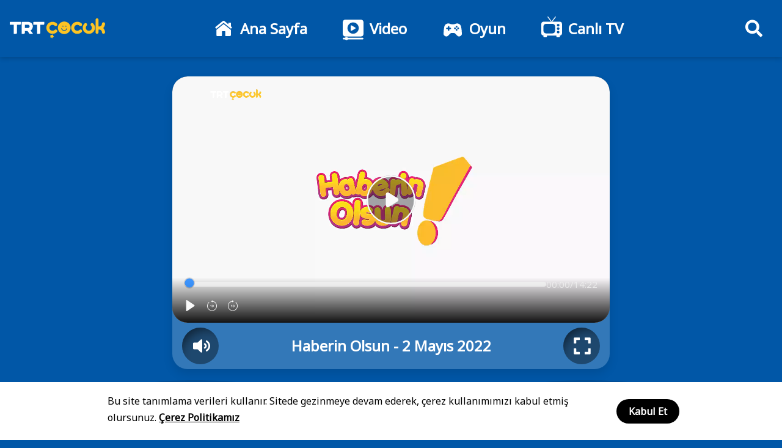

--- FILE ---
content_type: text/html; charset=utf-8
request_url: https://www.trtcocuk.net.tr/video/haberin-olsun-2-mayis-2022
body_size: 55913
content:
<!doctype html>
<html data-n-head-ssr lang="tr">
<head >
  <title>Haberin Olsun - 2 Mayıs 2022 Bölüm İzle TRT Çocuk</title><meta data-n-head="ssr" charset="utf-8"><meta data-n-head="ssr" name="viewport" content="width=device-width, initial-scale=1"><meta data-n-head="ssr" name="facebook-domain-verification" content="7p4l7m147ojfj3jmauvuoxalj8jpxo"><meta data-n-head="ssr" data-hid="description" name="description" content="Haberin Olsun - 2 Mayıs 2022 TRT Çocuk&#x27;ta. Haberin Olsun - 2 Mayıs 2022. Bölümü HD kalitesiyle ve TRT farkıyla TRT Çocuk&#x27;ta hemen izleyin."><meta data-n-head="ssr" data-hid="og:title" property="og:title" content="Haberin Olsun - 2 Mayıs 2022 Bölüm İzle"><meta data-n-head="ssr" data-hid="og:description" property="og:description" content="Haberin Olsun - 2 Mayıs 2022 TRT Çocuk&#x27;ta. Haberin Olsun - 2 Mayıs 2022. Bölümü HD kalitesiyle ve TRT farkıyla TRT Çocuk&#x27;ta hemen izleyin."><base href="/"><link data-n-head="ssr" rel="icon" type="image/x-icon" href="favicon/favicon.ico?v1.1"><link data-n-head="ssr" rel="stylesheet" href="https://fonts.googleapis.com/css2?family=Noto+Sans&amp;display=swap"><link data-n-head="ssr" rel="stylesheet" href="https://stackpath.bootstrapcdn.com/font-awesome/4.7.0/css/font-awesome.min.css"><link data-n-head="ssr" rel="stylesheet" href="files/css/anti-flicker.css"><link data-n-head="ssr" rel="canonical" href="https://www.trtcocuk.net.tr/video/haberin-olsun-2-mayis-2022"><script data-n-head="ssr" type="text/javascript" data-hid="anti-flicker-script" vmid="anti-flicker-script">
        ;(function(a, s, y, n, c, h, i, d, e) {
          s.className += ' ' + y
          h.start = 1 * new Date()
          h.end = i = function() {
            s.className = s.className.replace(RegExp(' ?' + y), '')
          }
          ;(a[n] = a[n] || []).hide = h
          setTimeout(function() {
            i()
            h.end = null
          }, c)
          h.timeout = c
        })(window, document.documentElement, 'async-hide', 'dataLayer', 4000, {
          'OPT-KHHC3M2': true
        })</script><script data-n-head="ssr" async src="https://www.googleoptimize.com/optimize.js?id=OPT-KHHC3M2"></script><script data-n-head="ssr" src="https://trtint-player-cdn.tabii.com/1.0.61/player.js"></script><script data-n-head="ssr" src="js/facebook-pixel.js"></script><script data-n-head="ssr" data-hid="gtm-script">if(!window._gtm_init){window._gtm_init=1;(function(w,n,d,m,e,p){w[d]=(w[d]==1||n[d]=='yes'||n[d]==1||n[m]==1||(w[e]&&w[e][p]&&w[e][p]()))?1:0})(window,navigator,'doNotTrack','msDoNotTrack','external','msTrackingProtectionEnabled');(function(w,d,s,l,x,y){w[x]={};w._gtm_inject=function(i){if(w.doNotTrack||w[x][i])return;w[x][i]=1;w[l]=w[l]||[];w[l].push({'gtm.start':new Date().getTime(),event:'gtm.js'});var f=d.getElementsByTagName(s)[0],j=d.createElement(s);j.async=true;j.src='https://www.googletagmanager.com/gtm.js?id='+i;f.parentNode.insertBefore(j,f);};w[y]('GTM-W7TWC6R')})(window,document,'script','dataLayer','_gtm_ids','_gtm_inject')}</script><link rel="preload" href="/_nuxt/07448c6.js" as="script"><link rel="preload" href="/_nuxt/d94b968.js" as="script"><link rel="preload" href="/_nuxt/4a14889.js" as="script"><link rel="preload" href="/_nuxt/6c864ab.js" as="script"><link rel="preload" href="/_nuxt/1017447.js" as="script"><style data-vue-ssr-id="3191d5ad:0 84455a9e:0">.nuxt-progress{position:fixed;top:0;left:0;right:0;height:2px;width:0;opacity:1;transition:width .1s,opacity .4s;background-color:#fff;z-index:999999}.nuxt-progress.nuxt-progress-notransition{transition:none}.nuxt-progress-failed{background-color:red}
.base-container{width:100%;margin:0 auto;padding:0 15px}@media(min-width:1264px){.base-container{max-width:1038px}}@media(min-width:1440px){.base-container{max-width:1349px}}/*!
 * Bootstrap v4.6.1 (https://getbootstrap.com/)
 * Copyright 2011-2021 The Bootstrap Authors
 * Copyright 2011-2021 Twitter, Inc.
 * Licensed under MIT (https://github.com/twbs/bootstrap/blob/main/LICENSE)
 */:root{--blue:#007bff;--indigo:#6610f2;--purple:#6f42c1;--pink:#e83e8c;--red:#dc3545;--orange:#fd7e14;--yellow:#ffc107;--green:#28a745;--teal:#20c997;--cyan:#17a2b8;--white:#fff;--gray:#6c757d;--gray-dark:#343a40;--primary:#007bff;--secondary:#6c757d;--success:#28a745;--info:#17a2b8;--warning:#ffc107;--danger:#dc3545;--light:#f8f9fa;--dark:#343a40;--breakpoint-xs:0;--breakpoint-sm:576px;--breakpoint-md:768px;--breakpoint-lg:992px;--breakpoint-xl:1200px;--font-family-sans-serif:-apple-system,BlinkMacSystemFont,"Segoe UI",Roboto,"Helvetica Neue",Arial,"Noto Sans","Liberation Sans",sans-serif,"Apple Color Emoji","Segoe UI Emoji","Segoe UI Symbol","Noto Color Emoji";--font-family-monospace:SFMono-Regular,Menlo,Monaco,Consolas,"Liberation Mono","Courier New",monospace}*,:after,:before{box-sizing:border-box}html{font-family:sans-serif;line-height:1.15;-webkit-text-size-adjust:100%;-webkit-tap-highlight-color:rgba(0,0,0,0)}article,aside,figcaption,figure,footer,header,hgroup,main,nav,section{display:block}body{margin:0;font-family:-apple-system,BlinkMacSystemFont,"Segoe UI",Roboto,"Helvetica Neue",Arial,"Noto Sans","Liberation Sans",sans-serif,"Apple Color Emoji","Segoe UI Emoji","Segoe UI Symbol","Noto Color Emoji";font-size:1rem;font-weight:400;line-height:1.5;color:#212529;text-align:left;background-color:#fff}[tabindex="-1"]:focus:not(.focus-visible),[tabindex="-1"]:focus:not(:focus-visible){outline:0!important}hr{box-sizing:content-box;height:0;overflow:visible}h1,h2,h3,h4,h5,h6{margin-top:0;margin-bottom:.5rem}p{margin-top:0;margin-bottom:1rem}abbr[data-original-title],abbr[title]{text-decoration:underline;-webkit-text-decoration:underline dotted;text-decoration:underline dotted;cursor:help;border-bottom:0;-webkit-text-decoration-skip-ink:none;text-decoration-skip-ink:none}address{font-style:normal;line-height:inherit}address,dl,ol,ul{margin-bottom:1rem}dl,ol,ul{margin-top:0}ol ol,ol ul,ul ol,ul ul{margin-bottom:0}dt{font-weight:700}dd{margin-bottom:.5rem;margin-left:0}blockquote{margin:0 0 1rem}b,strong{font-weight:bolder}small{font-size:80%}sub,sup{position:relative;font-size:75%;line-height:0;vertical-align:baseline}sub{bottom:-.25em}sup{top:-.5em}a{color:#007bff;text-decoration:none;background-color:transparent}a:hover{color:#0056b3;text-decoration:underline}a:not([href]):not([class]),a:not([href]):not([class]):hover{color:inherit;text-decoration:none}code,kbd,pre,samp{font-family:SFMono-Regular,Menlo,Monaco,Consolas,"Liberation Mono","Courier New",monospace;font-size:1em}pre{margin-top:0;margin-bottom:1rem;overflow:auto;-ms-overflow-style:scrollbar}figure{margin:0 0 1rem}img{border-style:none}img,svg{vertical-align:middle}svg{overflow:hidden}table{border-collapse:collapse}caption{padding-top:.75rem;padding-bottom:.75rem;color:#6c757d;text-align:left;caption-side:bottom}th{text-align:inherit;text-align:-webkit-match-parent}label{display:inline-block;margin-bottom:.5rem}button{border-radius:0}button:focus:not(.focus-visible),button:focus:not(:focus-visible){outline:0}button,input,optgroup,select,textarea{margin:0;font-family:inherit;font-size:inherit;line-height:inherit}button,input{overflow:visible}button,select{text-transform:none}[role=button]{cursor:pointer}select{word-wrap:normal}[type=button],[type=reset],[type=submit],button{-webkit-appearance:button}[type=button]:not(:disabled),[type=reset]:not(:disabled),[type=submit]:not(:disabled),button:not(:disabled){cursor:pointer}[type=button]::-moz-focus-inner,[type=reset]::-moz-focus-inner,[type=submit]::-moz-focus-inner,button::-moz-focus-inner{padding:0;border-style:none}input[type=checkbox],input[type=radio]{box-sizing:border-box;padding:0}textarea{overflow:auto;resize:vertical}fieldset{min-width:0;padding:0;margin:0;border:0}legend{display:block;width:100%;max-width:100%;padding:0;margin-bottom:.5rem;font-size:1.5rem;line-height:inherit;color:inherit;white-space:normal}progress{vertical-align:baseline}[type=number]::-webkit-inner-spin-button,[type=number]::-webkit-outer-spin-button{height:auto}[type=search]{outline-offset:-2px;-webkit-appearance:none}[type=search]::-webkit-search-decoration{-webkit-appearance:none}::-webkit-file-upload-button{font:inherit;-webkit-appearance:button}output{display:inline-block}summary{display:list-item;cursor:pointer}template{display:none}[hidden]{display:none!important}.h1,.h2,.h3,.h4,.h5,.h6,h1,h2,h3,h4,h5,h6{margin-bottom:.5rem;font-weight:500;line-height:1.2}.h1,h1{font-size:2.5rem}.h2,h2{font-size:2rem}.h3,h3{font-size:1.75rem}.h4,h4{font-size:1.5rem}.h5,h5{font-size:1.25rem}.h6,h6{font-size:1rem}.lead{font-size:1.25rem;font-weight:300}.display-1{font-size:6rem}.display-1,.display-2{font-weight:300;line-height:1.2}.display-2{font-size:5.5rem}.display-3{font-size:4.5rem}.display-3,.display-4{font-weight:300;line-height:1.2}.display-4{font-size:3.5rem}hr{margin-top:1rem;margin-bottom:1rem;border:0;border-top:1px solid rgba(0,0,0,.1)}.small,small{font-size:80%;font-weight:400}.mark,mark{padding:.2em;background-color:#fcf8e3}.list-inline,.list-unstyled{padding-left:0;list-style:none}.list-inline-item{display:inline-block}.list-inline-item:not(:last-child){margin-right:.5rem}.initialism{font-size:90%;text-transform:uppercase}.blockquote{margin-bottom:1rem;font-size:1.25rem}.blockquote-footer{display:block;font-size:80%;color:#6c757d}.blockquote-footer:before{content:"— "}.img-fluid,.img-thumbnail{max-width:100%;height:auto}.img-thumbnail{padding:.25rem;background-color:#fff;border:1px solid #dee2e6;border-radius:.25rem}.figure{display:inline-block}.figure-img{margin-bottom:.5rem;line-height:1}.figure-caption{font-size:90%;color:#6c757d}code{font-size:87.5%;color:#e83e8c;word-wrap:break-word}a>code{color:inherit}kbd{padding:.2rem .4rem;font-size:87.5%;color:#fff;background-color:#212529;border-radius:.2rem}kbd kbd{padding:0;font-size:100%;font-weight:700}pre{display:block;font-size:87.5%;color:#212529}pre code{font-size:inherit;color:inherit;word-break:normal}.pre-scrollable{max-height:340px;overflow-y:scroll}.container,.container-fluid,.container-lg,.container-md,.container-sm,.container-xl{width:100%;padding-right:15px;padding-left:15px;margin-right:auto;margin-left:auto}@media(min-width:576px){.container,.container-sm{max-width:540px}}@media(min-width:768px){.container,.container-md,.container-sm{max-width:720px}}@media(min-width:992px){.container,.container-lg,.container-md,.container-sm{max-width:960px}}@media(min-width:1200px){.container,.container-lg,.container-md,.container-sm,.container-xl{max-width:1140px}}.row{display:flex;flex-wrap:wrap;margin-right:-15px;margin-left:-15px}.no-gutters{margin-right:0;margin-left:0}.no-gutters>.col,.no-gutters>[class*=col-]{padding-right:0;padding-left:0}.col,.col-1,.col-2,.col-3,.col-4,.col-5,.col-6,.col-7,.col-8,.col-9,.col-10,.col-11,.col-12,.col-auto,.col-lg,.col-lg-1,.col-lg-2,.col-lg-3,.col-lg-4,.col-lg-5,.col-lg-6,.col-lg-7,.col-lg-8,.col-lg-9,.col-lg-10,.col-lg-11,.col-lg-12,.col-lg-auto,.col-md,.col-md-1,.col-md-2,.col-md-3,.col-md-4,.col-md-5,.col-md-6,.col-md-7,.col-md-8,.col-md-9,.col-md-10,.col-md-11,.col-md-12,.col-md-auto,.col-sm,.col-sm-1,.col-sm-2,.col-sm-3,.col-sm-4,.col-sm-5,.col-sm-6,.col-sm-7,.col-sm-8,.col-sm-9,.col-sm-10,.col-sm-11,.col-sm-12,.col-sm-auto,.col-xl,.col-xl-1,.col-xl-2,.col-xl-3,.col-xl-4,.col-xl-5,.col-xl-6,.col-xl-7,.col-xl-8,.col-xl-9,.col-xl-10,.col-xl-11,.col-xl-12,.col-xl-auto{position:relative;width:100%;padding-right:15px;padding-left:15px}.col{flex-basis:0;flex-grow:1;max-width:100%}.row-cols-1>*{flex:0 0 100%;max-width:100%}.row-cols-2>*{flex:0 0 50%;max-width:50%}.row-cols-3>*{flex:0 0 33.3333333333%;max-width:33.3333333333%}.row-cols-4>*{flex:0 0 25%;max-width:25%}.row-cols-5>*{flex:0 0 20%;max-width:20%}.row-cols-6>*{flex:0 0 16.6666666667%;max-width:16.6666666667%}.col-auto{flex:0 0 auto;width:auto;max-width:100%}.col-1{flex:0 0 8.33333333%;max-width:8.33333333%}.col-2{flex:0 0 16.66666667%;max-width:16.66666667%}.col-3{flex:0 0 25%;max-width:25%}.col-4{flex:0 0 33.33333333%;max-width:33.33333333%}.col-5{flex:0 0 41.66666667%;max-width:41.66666667%}.col-6{flex:0 0 50%;max-width:50%}.col-7{flex:0 0 58.33333333%;max-width:58.33333333%}.col-8{flex:0 0 66.66666667%;max-width:66.66666667%}.col-9{flex:0 0 75%;max-width:75%}.col-10{flex:0 0 83.33333333%;max-width:83.33333333%}.col-11{flex:0 0 91.66666667%;max-width:91.66666667%}.col-12{flex:0 0 100%;max-width:100%}.order-first{order:-1}.order-last{order:13}.order-0{order:0}.order-1{order:1}.order-2{order:2}.order-3{order:3}.order-4{order:4}.order-5{order:5}.order-6{order:6}.order-7{order:7}.order-8{order:8}.order-9{order:9}.order-10{order:10}.order-11{order:11}.order-12{order:12}.offset-1{margin-left:8.33333333%}.offset-2{margin-left:16.66666667%}.offset-3{margin-left:25%}.offset-4{margin-left:33.33333333%}.offset-5{margin-left:41.66666667%}.offset-6{margin-left:50%}.offset-7{margin-left:58.33333333%}.offset-8{margin-left:66.66666667%}.offset-9{margin-left:75%}.offset-10{margin-left:83.33333333%}.offset-11{margin-left:91.66666667%}@media(min-width:576px){.col-sm{flex-basis:0;flex-grow:1;max-width:100%}.row-cols-sm-1>*{flex:0 0 100%;max-width:100%}.row-cols-sm-2>*{flex:0 0 50%;max-width:50%}.row-cols-sm-3>*{flex:0 0 33.3333333333%;max-width:33.3333333333%}.row-cols-sm-4>*{flex:0 0 25%;max-width:25%}.row-cols-sm-5>*{flex:0 0 20%;max-width:20%}.row-cols-sm-6>*{flex:0 0 16.6666666667%;max-width:16.6666666667%}.col-sm-auto{flex:0 0 auto;width:auto;max-width:100%}.col-sm-1{flex:0 0 8.33333333%;max-width:8.33333333%}.col-sm-2{flex:0 0 16.66666667%;max-width:16.66666667%}.col-sm-3{flex:0 0 25%;max-width:25%}.col-sm-4{flex:0 0 33.33333333%;max-width:33.33333333%}.col-sm-5{flex:0 0 41.66666667%;max-width:41.66666667%}.col-sm-6{flex:0 0 50%;max-width:50%}.col-sm-7{flex:0 0 58.33333333%;max-width:58.33333333%}.col-sm-8{flex:0 0 66.66666667%;max-width:66.66666667%}.col-sm-9{flex:0 0 75%;max-width:75%}.col-sm-10{flex:0 0 83.33333333%;max-width:83.33333333%}.col-sm-11{flex:0 0 91.66666667%;max-width:91.66666667%}.col-sm-12{flex:0 0 100%;max-width:100%}.order-sm-first{order:-1}.order-sm-last{order:13}.order-sm-0{order:0}.order-sm-1{order:1}.order-sm-2{order:2}.order-sm-3{order:3}.order-sm-4{order:4}.order-sm-5{order:5}.order-sm-6{order:6}.order-sm-7{order:7}.order-sm-8{order:8}.order-sm-9{order:9}.order-sm-10{order:10}.order-sm-11{order:11}.order-sm-12{order:12}.offset-sm-0{margin-left:0}.offset-sm-1{margin-left:8.33333333%}.offset-sm-2{margin-left:16.66666667%}.offset-sm-3{margin-left:25%}.offset-sm-4{margin-left:33.33333333%}.offset-sm-5{margin-left:41.66666667%}.offset-sm-6{margin-left:50%}.offset-sm-7{margin-left:58.33333333%}.offset-sm-8{margin-left:66.66666667%}.offset-sm-9{margin-left:75%}.offset-sm-10{margin-left:83.33333333%}.offset-sm-11{margin-left:91.66666667%}}@media(min-width:768px){.col-md{flex-basis:0;flex-grow:1;max-width:100%}.row-cols-md-1>*{flex:0 0 100%;max-width:100%}.row-cols-md-2>*{flex:0 0 50%;max-width:50%}.row-cols-md-3>*{flex:0 0 33.3333333333%;max-width:33.3333333333%}.row-cols-md-4>*{flex:0 0 25%;max-width:25%}.row-cols-md-5>*{flex:0 0 20%;max-width:20%}.row-cols-md-6>*{flex:0 0 16.6666666667%;max-width:16.6666666667%}.col-md-auto{flex:0 0 auto;width:auto;max-width:100%}.col-md-1{flex:0 0 8.33333333%;max-width:8.33333333%}.col-md-2{flex:0 0 16.66666667%;max-width:16.66666667%}.col-md-3{flex:0 0 25%;max-width:25%}.col-md-4{flex:0 0 33.33333333%;max-width:33.33333333%}.col-md-5{flex:0 0 41.66666667%;max-width:41.66666667%}.col-md-6{flex:0 0 50%;max-width:50%}.col-md-7{flex:0 0 58.33333333%;max-width:58.33333333%}.col-md-8{flex:0 0 66.66666667%;max-width:66.66666667%}.col-md-9{flex:0 0 75%;max-width:75%}.col-md-10{flex:0 0 83.33333333%;max-width:83.33333333%}.col-md-11{flex:0 0 91.66666667%;max-width:91.66666667%}.col-md-12{flex:0 0 100%;max-width:100%}.order-md-first{order:-1}.order-md-last{order:13}.order-md-0{order:0}.order-md-1{order:1}.order-md-2{order:2}.order-md-3{order:3}.order-md-4{order:4}.order-md-5{order:5}.order-md-6{order:6}.order-md-7{order:7}.order-md-8{order:8}.order-md-9{order:9}.order-md-10{order:10}.order-md-11{order:11}.order-md-12{order:12}.offset-md-0{margin-left:0}.offset-md-1{margin-left:8.33333333%}.offset-md-2{margin-left:16.66666667%}.offset-md-3{margin-left:25%}.offset-md-4{margin-left:33.33333333%}.offset-md-5{margin-left:41.66666667%}.offset-md-6{margin-left:50%}.offset-md-7{margin-left:58.33333333%}.offset-md-8{margin-left:66.66666667%}.offset-md-9{margin-left:75%}.offset-md-10{margin-left:83.33333333%}.offset-md-11{margin-left:91.66666667%}}@media(min-width:992px){.col-lg{flex-basis:0;flex-grow:1;max-width:100%}.row-cols-lg-1>*{flex:0 0 100%;max-width:100%}.row-cols-lg-2>*{flex:0 0 50%;max-width:50%}.row-cols-lg-3>*{flex:0 0 33.3333333333%;max-width:33.3333333333%}.row-cols-lg-4>*{flex:0 0 25%;max-width:25%}.row-cols-lg-5>*{flex:0 0 20%;max-width:20%}.row-cols-lg-6>*{flex:0 0 16.6666666667%;max-width:16.6666666667%}.col-lg-auto{flex:0 0 auto;width:auto;max-width:100%}.col-lg-1{flex:0 0 8.33333333%;max-width:8.33333333%}.col-lg-2{flex:0 0 16.66666667%;max-width:16.66666667%}.col-lg-3{flex:0 0 25%;max-width:25%}.col-lg-4{flex:0 0 33.33333333%;max-width:33.33333333%}.col-lg-5{flex:0 0 41.66666667%;max-width:41.66666667%}.col-lg-6{flex:0 0 50%;max-width:50%}.col-lg-7{flex:0 0 58.33333333%;max-width:58.33333333%}.col-lg-8{flex:0 0 66.66666667%;max-width:66.66666667%}.col-lg-9{flex:0 0 75%;max-width:75%}.col-lg-10{flex:0 0 83.33333333%;max-width:83.33333333%}.col-lg-11{flex:0 0 91.66666667%;max-width:91.66666667%}.col-lg-12{flex:0 0 100%;max-width:100%}.order-lg-first{order:-1}.order-lg-last{order:13}.order-lg-0{order:0}.order-lg-1{order:1}.order-lg-2{order:2}.order-lg-3{order:3}.order-lg-4{order:4}.order-lg-5{order:5}.order-lg-6{order:6}.order-lg-7{order:7}.order-lg-8{order:8}.order-lg-9{order:9}.order-lg-10{order:10}.order-lg-11{order:11}.order-lg-12{order:12}.offset-lg-0{margin-left:0}.offset-lg-1{margin-left:8.33333333%}.offset-lg-2{margin-left:16.66666667%}.offset-lg-3{margin-left:25%}.offset-lg-4{margin-left:33.33333333%}.offset-lg-5{margin-left:41.66666667%}.offset-lg-6{margin-left:50%}.offset-lg-7{margin-left:58.33333333%}.offset-lg-8{margin-left:66.66666667%}.offset-lg-9{margin-left:75%}.offset-lg-10{margin-left:83.33333333%}.offset-lg-11{margin-left:91.66666667%}}@media(min-width:1200px){.col-xl{flex-basis:0;flex-grow:1;max-width:100%}.row-cols-xl-1>*{flex:0 0 100%;max-width:100%}.row-cols-xl-2>*{flex:0 0 50%;max-width:50%}.row-cols-xl-3>*{flex:0 0 33.3333333333%;max-width:33.3333333333%}.row-cols-xl-4>*{flex:0 0 25%;max-width:25%}.row-cols-xl-5>*{flex:0 0 20%;max-width:20%}.row-cols-xl-6>*{flex:0 0 16.6666666667%;max-width:16.6666666667%}.col-xl-auto{flex:0 0 auto;width:auto;max-width:100%}.col-xl-1{flex:0 0 8.33333333%;max-width:8.33333333%}.col-xl-2{flex:0 0 16.66666667%;max-width:16.66666667%}.col-xl-3{flex:0 0 25%;max-width:25%}.col-xl-4{flex:0 0 33.33333333%;max-width:33.33333333%}.col-xl-5{flex:0 0 41.66666667%;max-width:41.66666667%}.col-xl-6{flex:0 0 50%;max-width:50%}.col-xl-7{flex:0 0 58.33333333%;max-width:58.33333333%}.col-xl-8{flex:0 0 66.66666667%;max-width:66.66666667%}.col-xl-9{flex:0 0 75%;max-width:75%}.col-xl-10{flex:0 0 83.33333333%;max-width:83.33333333%}.col-xl-11{flex:0 0 91.66666667%;max-width:91.66666667%}.col-xl-12{flex:0 0 100%;max-width:100%}.order-xl-first{order:-1}.order-xl-last{order:13}.order-xl-0{order:0}.order-xl-1{order:1}.order-xl-2{order:2}.order-xl-3{order:3}.order-xl-4{order:4}.order-xl-5{order:5}.order-xl-6{order:6}.order-xl-7{order:7}.order-xl-8{order:8}.order-xl-9{order:9}.order-xl-10{order:10}.order-xl-11{order:11}.order-xl-12{order:12}.offset-xl-0{margin-left:0}.offset-xl-1{margin-left:8.33333333%}.offset-xl-2{margin-left:16.66666667%}.offset-xl-3{margin-left:25%}.offset-xl-4{margin-left:33.33333333%}.offset-xl-5{margin-left:41.66666667%}.offset-xl-6{margin-left:50%}.offset-xl-7{margin-left:58.33333333%}.offset-xl-8{margin-left:66.66666667%}.offset-xl-9{margin-left:75%}.offset-xl-10{margin-left:83.33333333%}.offset-xl-11{margin-left:91.66666667%}}.table{width:100%;margin-bottom:1rem;color:#212529}.table td,.table th{padding:.75rem;vertical-align:top;border-top:1px solid #dee2e6}.table thead th{vertical-align:bottom;border-bottom:2px solid #dee2e6}.table tbody+tbody{border-top:2px solid #dee2e6}.table-sm td,.table-sm th{padding:.3rem}.table-bordered,.table-bordered td,.table-bordered th{border:1px solid #dee2e6}.table-bordered thead td,.table-bordered thead th{border-bottom-width:2px}.table-borderless tbody+tbody,.table-borderless td,.table-borderless th,.table-borderless thead th{border:0}.table-striped tbody tr:nth-of-type(odd){background-color:rgba(0,0,0,.05)}.table-hover tbody tr:hover{color:#212529;background-color:rgba(0,0,0,.075)}.table-primary,.table-primary>td,.table-primary>th{background-color:#b8daff}.table-primary tbody+tbody,.table-primary td,.table-primary th,.table-primary thead th{border-color:#7abaff}.table-hover .table-primary:hover,.table-hover .table-primary:hover>td,.table-hover .table-primary:hover>th{background-color:#9fcdff}.table-secondary,.table-secondary>td,.table-secondary>th{background-color:#d6d8db}.table-secondary tbody+tbody,.table-secondary td,.table-secondary th,.table-secondary thead th{border-color:#b3b7bb}.table-hover .table-secondary:hover,.table-hover .table-secondary:hover>td,.table-hover .table-secondary:hover>th{background-color:#c8cbcf}.table-success,.table-success>td,.table-success>th{background-color:#c3e6cb}.table-success tbody+tbody,.table-success td,.table-success th,.table-success thead th{border-color:#8fd19e}.table-hover .table-success:hover,.table-hover .table-success:hover>td,.table-hover .table-success:hover>th{background-color:#b1dfbb}.table-info,.table-info>td,.table-info>th{background-color:#bee5eb}.table-info tbody+tbody,.table-info td,.table-info th,.table-info thead th{border-color:#86cfda}.table-hover .table-info:hover,.table-hover .table-info:hover>td,.table-hover .table-info:hover>th{background-color:#abdde5}.table-warning,.table-warning>td,.table-warning>th{background-color:#ffeeba}.table-warning tbody+tbody,.table-warning td,.table-warning th,.table-warning thead th{border-color:#ffdf7e}.table-hover .table-warning:hover,.table-hover .table-warning:hover>td,.table-hover .table-warning:hover>th{background-color:#ffe8a1}.table-danger,.table-danger>td,.table-danger>th{background-color:#f5c6cb}.table-danger tbody+tbody,.table-danger td,.table-danger th,.table-danger thead th{border-color:#ed969e}.table-hover .table-danger:hover,.table-hover .table-danger:hover>td,.table-hover .table-danger:hover>th{background-color:#f1b0b7}.table-light,.table-light>td,.table-light>th{background-color:#fdfdfe}.table-light tbody+tbody,.table-light td,.table-light th,.table-light thead th{border-color:#fbfcfc}.table-hover .table-light:hover,.table-hover .table-light:hover>td,.table-hover .table-light:hover>th{background-color:#ececf6}.table-dark,.table-dark>td,.table-dark>th{background-color:#c6c8ca}.table-dark tbody+tbody,.table-dark td,.table-dark th,.table-dark thead th{border-color:#95999c}.table-hover .table-dark:hover,.table-hover .table-dark:hover>td,.table-hover .table-dark:hover>th{background-color:#b9bbbe}.table-active,.table-active>td,.table-active>th,.table-hover .table-active:hover,.table-hover .table-active:hover>td,.table-hover .table-active:hover>th{background-color:rgba(0,0,0,.075)}.table .thead-dark th{color:#fff;background-color:#343a40;border-color:#454d55}.table .thead-light th{color:#495057;background-color:#e9ecef;border-color:#dee2e6}.table-dark{color:#fff;background-color:#343a40}.table-dark td,.table-dark th,.table-dark thead th{border-color:#454d55}.table-dark.table-bordered{border:0}.table-dark.table-striped tbody tr:nth-of-type(odd){background-color:hsla(0,0%,100%,.05)}.table-dark.table-hover tbody tr:hover{color:#fff;background-color:hsla(0,0%,100%,.075)}@media(max-width:575.98px){.table-responsive-sm{display:block;width:100%;overflow-x:auto;-webkit-overflow-scrolling:touch}.table-responsive-sm>.table-bordered{border:0}}@media(max-width:767.98px){.table-responsive-md{display:block;width:100%;overflow-x:auto;-webkit-overflow-scrolling:touch}.table-responsive-md>.table-bordered{border:0}}@media(max-width:991.98px){.table-responsive-lg{display:block;width:100%;overflow-x:auto;-webkit-overflow-scrolling:touch}.table-responsive-lg>.table-bordered{border:0}}@media(max-width:1199.98px){.table-responsive-xl{display:block;width:100%;overflow-x:auto;-webkit-overflow-scrolling:touch}.table-responsive-xl>.table-bordered{border:0}}.table-responsive{display:block;width:100%;overflow-x:auto;-webkit-overflow-scrolling:touch}.table-responsive>.table-bordered{border:0}.form-control{display:block;width:100%;height:calc(1.5em + .75rem + 2px);padding:.375rem .75rem;font-size:1rem;font-weight:400;line-height:1.5;color:#495057;background-color:#fff;background-clip:padding-box;border:1px solid #ced4da;border-radius:.25rem;transition:border-color .15s ease-in-out,box-shadow .15s ease-in-out}@media(prefers-reduced-motion:reduce){.form-control{transition:none}}.form-control::-ms-expand{background-color:transparent;border:0}.form-control:focus{color:#495057;background-color:#fff;border-color:#80bdff;outline:0;box-shadow:0 0 0 .2rem rgba(0,123,255,.25)}.form-control::-moz-placeholder{color:#6c757d;opacity:1}.form-control:-ms-input-placeholder{color:#6c757d;opacity:1}.form-control::placeholder{color:#6c757d;opacity:1}.form-control:disabled,.form-control[readonly]{background-color:#e9ecef;opacity:1}input[type=date].form-control,input[type=datetime-local].form-control,input[type=month].form-control,input[type=time].form-control{-webkit-appearance:none;-moz-appearance:none;appearance:none}select.form-control:-moz-focusring{color:transparent;text-shadow:0 0 0 #495057}select.form-control:focus::-ms-value{color:#495057;background-color:#fff}.form-control-file,.form-control-range{display:block;width:100%}.col-form-label{padding-top:calc(.375rem + 1px);padding-bottom:calc(.375rem + 1px);margin-bottom:0;font-size:inherit;line-height:1.5}.col-form-label-lg{padding-top:calc(.5rem + 1px);padding-bottom:calc(.5rem + 1px);font-size:1.25rem;line-height:1.5}.col-form-label-sm{padding-top:calc(.25rem + 1px);padding-bottom:calc(.25rem + 1px);font-size:.875rem;line-height:1.5}.form-control-plaintext{display:block;width:100%;padding:.375rem 0;margin-bottom:0;font-size:1rem;line-height:1.5;color:#212529;background-color:transparent;border:solid transparent;border-width:1px 0}.form-control-plaintext.form-control-lg,.form-control-plaintext.form-control-sm{padding-right:0;padding-left:0}.form-control-sm{height:calc(1.5em + .5rem + 2px);padding:.25rem .5rem;font-size:.875rem;line-height:1.5;border-radius:.2rem}.form-control-lg{height:calc(1.5em + 1rem + 2px);padding:.5rem 1rem;font-size:1.25rem;line-height:1.5;border-radius:.3rem}select.form-control[multiple],select.form-control[size],textarea.form-control{height:auto}.form-group{margin-bottom:1rem}.form-text{display:block;margin-top:.25rem}.form-row{display:flex;flex-wrap:wrap;margin-right:-5px;margin-left:-5px}.form-row>.col,.form-row>[class*=col-]{padding-right:5px;padding-left:5px}.form-check{position:relative;display:block;padding-left:1.25rem}.form-check-input{position:absolute;margin-top:.3rem;margin-left:-1.25rem}.form-check-input:disabled~.form-check-label,.form-check-input[disabled]~.form-check-label{color:#6c757d}.form-check-label{margin-bottom:0}.form-check-inline{display:inline-flex;align-items:center;padding-left:0;margin-right:.75rem}.form-check-inline .form-check-input{position:static;margin-top:0;margin-right:.3125rem;margin-left:0}.valid-feedback{display:none;width:100%;margin-top:.25rem;font-size:80%;color:#28a745}.valid-tooltip{position:absolute;top:100%;left:0;z-index:5;display:none;max-width:100%;padding:.25rem .5rem;margin-top:.1rem;font-size:.875rem;line-height:1.5;color:#fff;background-color:rgba(40,167,69,.9);border-radius:.25rem}.form-row>.col>.valid-tooltip,.form-row>[class*=col-]>.valid-tooltip{left:5px}.is-valid~.valid-feedback,.is-valid~.valid-tooltip,.was-validated :valid~.valid-feedback,.was-validated :valid~.valid-tooltip{display:block}.form-control.is-valid,.was-validated .form-control:valid{border-color:#28a745;padding-right:calc(1.5em + .75rem)!important;background-image:url("data:image/svg+xml;charset=utf-8,%3Csvg xmlns='http://www.w3.org/2000/svg' width='8' height='8'%3E%3Cpath fill='%2328a745' d='M2.3 6.73L.6 4.53c-.4-1.04.46-1.4 1.1-.8l1.1 1.4 3.4-3.8c.6-.63 1.6-.27 1.2.7l-4 4.6c-.43.5-.8.4-1.1.1z'/%3E%3C/svg%3E");background-repeat:no-repeat;background-position:right calc(.375em + .1875rem) center;background-size:calc(.75em + .375rem) calc(.75em + .375rem)}.form-control.is-valid:focus,.was-validated .form-control:valid:focus{border-color:#28a745;box-shadow:0 0 0 .2rem rgba(40,167,69,.25)}.was-validated select.form-control:valid,select.form-control.is-valid{padding-right:3rem!important;background-position:right 1.5rem center}.was-validated textarea.form-control:valid,textarea.form-control.is-valid{padding-right:calc(1.5em + .75rem);background-position:top calc(.375em + .1875rem) right calc(.375em + .1875rem)}.custom-select.is-valid,.was-validated .custom-select:valid{border-color:#28a745;padding-right:calc(.75em + 2.3125rem)!important;background:url("data:image/svg+xml;charset=utf-8,%3Csvg xmlns='http://www.w3.org/2000/svg' width='4' height='5'%3E%3Cpath fill='%23343a40' d='M2 0L0 2h4zm0 5L0 3h4z'/%3E%3C/svg%3E") right .75rem center/8px 10px no-repeat,#fff url("data:image/svg+xml;charset=utf-8,%3Csvg xmlns='http://www.w3.org/2000/svg' width='8' height='8'%3E%3Cpath fill='%2328a745' d='M2.3 6.73L.6 4.53c-.4-1.04.46-1.4 1.1-.8l1.1 1.4 3.4-3.8c.6-.63 1.6-.27 1.2.7l-4 4.6c-.43.5-.8.4-1.1.1z'/%3E%3C/svg%3E") center right 1.75rem/calc(.75em + .375rem) calc(.75em + .375rem) no-repeat}.custom-select.is-valid:focus,.was-validated .custom-select:valid:focus{border-color:#28a745;box-shadow:0 0 0 .2rem rgba(40,167,69,.25)}.form-check-input.is-valid~.form-check-label,.was-validated .form-check-input:valid~.form-check-label{color:#28a745}.form-check-input.is-valid~.valid-feedback,.form-check-input.is-valid~.valid-tooltip,.was-validated .form-check-input:valid~.valid-feedback,.was-validated .form-check-input:valid~.valid-tooltip{display:block}.custom-control-input.is-valid~.custom-control-label,.was-validated .custom-control-input:valid~.custom-control-label{color:#28a745}.custom-control-input.is-valid~.custom-control-label:before,.was-validated .custom-control-input:valid~.custom-control-label:before{border-color:#28a745}.custom-control-input.is-valid:checked~.custom-control-label:before,.was-validated .custom-control-input:valid:checked~.custom-control-label:before{border-color:#34ce57;background-color:#34ce57}.custom-control-input.is-valid:focus~.custom-control-label:before,.was-validated .custom-control-input:valid:focus~.custom-control-label:before{box-shadow:0 0 0 .2rem rgba(40,167,69,.25)}.custom-control-input.is-valid:focus:not(:checked)~.custom-control-label:before,.custom-file-input.is-valid~.custom-file-label,.was-validated .custom-control-input:valid:focus:not(:checked)~.custom-control-label:before,.was-validated .custom-file-input:valid~.custom-file-label{border-color:#28a745}.custom-file-input.is-valid:focus~.custom-file-label,.was-validated .custom-file-input:valid:focus~.custom-file-label{border-color:#28a745;box-shadow:0 0 0 .2rem rgba(40,167,69,.25)}.invalid-feedback{display:none;width:100%;margin-top:.25rem;font-size:80%;color:#dc3545}.invalid-tooltip{position:absolute;top:100%;left:0;z-index:5;display:none;max-width:100%;padding:.25rem .5rem;margin-top:.1rem;font-size:.875rem;line-height:1.5;color:#fff;background-color:rgba(220,53,69,.9);border-radius:.25rem}.form-row>.col>.invalid-tooltip,.form-row>[class*=col-]>.invalid-tooltip{left:5px}.is-invalid~.invalid-feedback,.is-invalid~.invalid-tooltip,.was-validated :invalid~.invalid-feedback,.was-validated :invalid~.invalid-tooltip{display:block}.form-control.is-invalid,.was-validated .form-control:invalid{border-color:#dc3545;padding-right:calc(1.5em + .75rem)!important;background-image:url("data:image/svg+xml;charset=utf-8,%3Csvg xmlns='http://www.w3.org/2000/svg' width='12' height='12' fill='none' stroke='%23dc3545'%3E%3Ccircle cx='6' cy='6' r='4.5'/%3E%3Cpath stroke-linejoin='round' d='M5.8 3.6h.4L6 6.5z'/%3E%3Ccircle cx='6' cy='8.2' r='.6' fill='%23dc3545' stroke='none'/%3E%3C/svg%3E");background-repeat:no-repeat;background-position:right calc(.375em + .1875rem) center;background-size:calc(.75em + .375rem) calc(.75em + .375rem)}.form-control.is-invalid:focus,.was-validated .form-control:invalid:focus{border-color:#dc3545;box-shadow:0 0 0 .2rem rgba(220,53,69,.25)}.was-validated select.form-control:invalid,select.form-control.is-invalid{padding-right:3rem!important;background-position:right 1.5rem center}.was-validated textarea.form-control:invalid,textarea.form-control.is-invalid{padding-right:calc(1.5em + .75rem);background-position:top calc(.375em + .1875rem) right calc(.375em + .1875rem)}.custom-select.is-invalid,.was-validated .custom-select:invalid{border-color:#dc3545;padding-right:calc(.75em + 2.3125rem)!important;background:url("data:image/svg+xml;charset=utf-8,%3Csvg xmlns='http://www.w3.org/2000/svg' width='4' height='5'%3E%3Cpath fill='%23343a40' d='M2 0L0 2h4zm0 5L0 3h4z'/%3E%3C/svg%3E") right .75rem center/8px 10px no-repeat,#fff url("data:image/svg+xml;charset=utf-8,%3Csvg xmlns='http://www.w3.org/2000/svg' width='12' height='12' fill='none' stroke='%23dc3545'%3E%3Ccircle cx='6' cy='6' r='4.5'/%3E%3Cpath stroke-linejoin='round' d='M5.8 3.6h.4L6 6.5z'/%3E%3Ccircle cx='6' cy='8.2' r='.6' fill='%23dc3545' stroke='none'/%3E%3C/svg%3E") center right 1.75rem/calc(.75em + .375rem) calc(.75em + .375rem) no-repeat}.custom-select.is-invalid:focus,.was-validated .custom-select:invalid:focus{border-color:#dc3545;box-shadow:0 0 0 .2rem rgba(220,53,69,.25)}.form-check-input.is-invalid~.form-check-label,.was-validated .form-check-input:invalid~.form-check-label{color:#dc3545}.form-check-input.is-invalid~.invalid-feedback,.form-check-input.is-invalid~.invalid-tooltip,.was-validated .form-check-input:invalid~.invalid-feedback,.was-validated .form-check-input:invalid~.invalid-tooltip{display:block}.custom-control-input.is-invalid~.custom-control-label,.was-validated .custom-control-input:invalid~.custom-control-label{color:#dc3545}.custom-control-input.is-invalid~.custom-control-label:before,.was-validated .custom-control-input:invalid~.custom-control-label:before{border-color:#dc3545}.custom-control-input.is-invalid:checked~.custom-control-label:before,.was-validated .custom-control-input:invalid:checked~.custom-control-label:before{border-color:#e4606d;background-color:#e4606d}.custom-control-input.is-invalid:focus~.custom-control-label:before,.was-validated .custom-control-input:invalid:focus~.custom-control-label:before{box-shadow:0 0 0 .2rem rgba(220,53,69,.25)}.custom-control-input.is-invalid:focus:not(:checked)~.custom-control-label:before,.custom-file-input.is-invalid~.custom-file-label,.was-validated .custom-control-input:invalid:focus:not(:checked)~.custom-control-label:before,.was-validated .custom-file-input:invalid~.custom-file-label{border-color:#dc3545}.custom-file-input.is-invalid:focus~.custom-file-label,.was-validated .custom-file-input:invalid:focus~.custom-file-label{border-color:#dc3545;box-shadow:0 0 0 .2rem rgba(220,53,69,.25)}.form-inline{display:flex;flex-flow:row wrap;align-items:center}.form-inline .form-check{width:100%}@media(min-width:576px){.form-inline label{justify-content:center}.form-inline .form-group,.form-inline label{display:flex;align-items:center;margin-bottom:0}.form-inline .form-group{flex:0 0 auto;flex-flow:row wrap}.form-inline .form-control{display:inline-block;width:auto;vertical-align:middle}.form-inline .form-control-plaintext{display:inline-block}.form-inline .custom-select,.form-inline .input-group{width:auto}.form-inline .form-check{display:flex;align-items:center;justify-content:center;width:auto;padding-left:0}.form-inline .form-check-input{position:relative;flex-shrink:0;margin-top:0;margin-right:.25rem;margin-left:0}.form-inline .custom-control{align-items:center;justify-content:center}.form-inline .custom-control-label{margin-bottom:0}}.btn{display:inline-block;font-weight:400;color:#212529;text-align:center;vertical-align:middle;-webkit-user-select:none;-moz-user-select:none;-ms-user-select:none;user-select:none;background-color:transparent;border:1px solid transparent;padding:.375rem .75rem;font-size:1rem;line-height:1.5;border-radius:.25rem;transition:color .15s ease-in-out,background-color .15s ease-in-out,border-color .15s ease-in-out,box-shadow .15s ease-in-out}@media(prefers-reduced-motion:reduce){.btn{transition:none}}.btn:hover{color:#212529;text-decoration:none}.btn.focus,.btn:focus{outline:0;box-shadow:0 0 0 .2rem rgba(0,123,255,.25)}.btn.disabled,.btn:disabled{opacity:.65}.btn:not(:disabled):not(.disabled){cursor:pointer}a.btn.disabled,fieldset:disabled a.btn{pointer-events:none}.btn-primary{color:#fff;background-color:#007bff;border-color:#007bff}.btn-primary.focus,.btn-primary:focus,.btn-primary:hover{color:#fff;background-color:#0069d9;border-color:#0062cc}.btn-primary.focus,.btn-primary:focus{box-shadow:0 0 0 .2rem rgba(38,143,255,.5)}.btn-primary.disabled,.btn-primary:disabled{color:#fff;background-color:#007bff;border-color:#007bff}.btn-primary:not(:disabled):not(.disabled).active,.btn-primary:not(:disabled):not(.disabled):active,.show>.btn-primary.dropdown-toggle{color:#fff;background-color:#0062cc;border-color:#005cbf}.btn-primary:not(:disabled):not(.disabled).active:focus,.btn-primary:not(:disabled):not(.disabled):active:focus,.show>.btn-primary.dropdown-toggle:focus{box-shadow:0 0 0 .2rem rgba(38,143,255,.5)}.btn-secondary{color:#fff;background-color:#6c757d;border-color:#6c757d}.btn-secondary.focus,.btn-secondary:focus,.btn-secondary:hover{color:#fff;background-color:#5a6268;border-color:#545b62}.btn-secondary.focus,.btn-secondary:focus{box-shadow:0 0 0 .2rem rgba(130,138,145,.5)}.btn-secondary.disabled,.btn-secondary:disabled{color:#fff;background-color:#6c757d;border-color:#6c757d}.btn-secondary:not(:disabled):not(.disabled).active,.btn-secondary:not(:disabled):not(.disabled):active,.show>.btn-secondary.dropdown-toggle{color:#fff;background-color:#545b62;border-color:#4e555b}.btn-secondary:not(:disabled):not(.disabled).active:focus,.btn-secondary:not(:disabled):not(.disabled):active:focus,.show>.btn-secondary.dropdown-toggle:focus{box-shadow:0 0 0 .2rem rgba(130,138,145,.5)}.btn-success{color:#fff;background-color:#28a745;border-color:#28a745}.btn-success.focus,.btn-success:focus,.btn-success:hover{color:#fff;background-color:#218838;border-color:#1e7e34}.btn-success.focus,.btn-success:focus{box-shadow:0 0 0 .2rem rgba(72,180,97,.5)}.btn-success.disabled,.btn-success:disabled{color:#fff;background-color:#28a745;border-color:#28a745}.btn-success:not(:disabled):not(.disabled).active,.btn-success:not(:disabled):not(.disabled):active,.show>.btn-success.dropdown-toggle{color:#fff;background-color:#1e7e34;border-color:#1c7430}.btn-success:not(:disabled):not(.disabled).active:focus,.btn-success:not(:disabled):not(.disabled):active:focus,.show>.btn-success.dropdown-toggle:focus{box-shadow:0 0 0 .2rem rgba(72,180,97,.5)}.btn-info{color:#fff;background-color:#17a2b8;border-color:#17a2b8}.btn-info.focus,.btn-info:focus,.btn-info:hover{color:#fff;background-color:#138496;border-color:#117a8b}.btn-info.focus,.btn-info:focus{box-shadow:0 0 0 .2rem rgba(58,176,195,.5)}.btn-info.disabled,.btn-info:disabled{color:#fff;background-color:#17a2b8;border-color:#17a2b8}.btn-info:not(:disabled):not(.disabled).active,.btn-info:not(:disabled):not(.disabled):active,.show>.btn-info.dropdown-toggle{color:#fff;background-color:#117a8b;border-color:#10707f}.btn-info:not(:disabled):not(.disabled).active:focus,.btn-info:not(:disabled):not(.disabled):active:focus,.show>.btn-info.dropdown-toggle:focus{box-shadow:0 0 0 .2rem rgba(58,176,195,.5)}.btn-warning{color:#212529;background-color:#ffc107;border-color:#ffc107}.btn-warning.focus,.btn-warning:focus,.btn-warning:hover{color:#212529;background-color:#e0a800;border-color:#d39e00}.btn-warning.focus,.btn-warning:focus{box-shadow:0 0 0 .2rem rgba(222,170,12,.5)}.btn-warning.disabled,.btn-warning:disabled{color:#212529;background-color:#ffc107;border-color:#ffc107}.btn-warning:not(:disabled):not(.disabled).active,.btn-warning:not(:disabled):not(.disabled):active,.show>.btn-warning.dropdown-toggle{color:#212529;background-color:#d39e00;border-color:#c69500}.btn-warning:not(:disabled):not(.disabled).active:focus,.btn-warning:not(:disabled):not(.disabled):active:focus,.show>.btn-warning.dropdown-toggle:focus{box-shadow:0 0 0 .2rem rgba(222,170,12,.5)}.btn-danger{color:#fff;background-color:#dc3545;border-color:#dc3545}.btn-danger.focus,.btn-danger:focus,.btn-danger:hover{color:#fff;background-color:#c82333;border-color:#bd2130}.btn-danger.focus,.btn-danger:focus{box-shadow:0 0 0 .2rem rgba(225,83,97,.5)}.btn-danger.disabled,.btn-danger:disabled{color:#fff;background-color:#dc3545;border-color:#dc3545}.btn-danger:not(:disabled):not(.disabled).active,.btn-danger:not(:disabled):not(.disabled):active,.show>.btn-danger.dropdown-toggle{color:#fff;background-color:#bd2130;border-color:#b21f2d}.btn-danger:not(:disabled):not(.disabled).active:focus,.btn-danger:not(:disabled):not(.disabled):active:focus,.show>.btn-danger.dropdown-toggle:focus{box-shadow:0 0 0 .2rem rgba(225,83,97,.5)}.btn-light{color:#212529;background-color:#f8f9fa;border-color:#f8f9fa}.btn-light.focus,.btn-light:focus,.btn-light:hover{color:#212529;background-color:#e2e6ea;border-color:#dae0e5}.btn-light.focus,.btn-light:focus{box-shadow:0 0 0 .2rem rgba(216,217,219,.5)}.btn-light.disabled,.btn-light:disabled{color:#212529;background-color:#f8f9fa;border-color:#f8f9fa}.btn-light:not(:disabled):not(.disabled).active,.btn-light:not(:disabled):not(.disabled):active,.show>.btn-light.dropdown-toggle{color:#212529;background-color:#dae0e5;border-color:#d3d9df}.btn-light:not(:disabled):not(.disabled).active:focus,.btn-light:not(:disabled):not(.disabled):active:focus,.show>.btn-light.dropdown-toggle:focus{box-shadow:0 0 0 .2rem rgba(216,217,219,.5)}.btn-dark{color:#fff;background-color:#343a40;border-color:#343a40}.btn-dark.focus,.btn-dark:focus,.btn-dark:hover{color:#fff;background-color:#23272b;border-color:#1d2124}.btn-dark.focus,.btn-dark:focus{box-shadow:0 0 0 .2rem rgba(82,88,93,.5)}.btn-dark.disabled,.btn-dark:disabled{color:#fff;background-color:#343a40;border-color:#343a40}.btn-dark:not(:disabled):not(.disabled).active,.btn-dark:not(:disabled):not(.disabled):active,.show>.btn-dark.dropdown-toggle{color:#fff;background-color:#1d2124;border-color:#171a1d}.btn-dark:not(:disabled):not(.disabled).active:focus,.btn-dark:not(:disabled):not(.disabled):active:focus,.show>.btn-dark.dropdown-toggle:focus{box-shadow:0 0 0 .2rem rgba(82,88,93,.5)}.btn-outline-primary{color:#007bff;border-color:#007bff}.btn-outline-primary:hover{color:#fff;background-color:#007bff;border-color:#007bff}.btn-outline-primary.focus,.btn-outline-primary:focus{box-shadow:0 0 0 .2rem rgba(0,123,255,.5)}.btn-outline-primary.disabled,.btn-outline-primary:disabled{color:#007bff;background-color:transparent}.btn-outline-primary:not(:disabled):not(.disabled).active,.btn-outline-primary:not(:disabled):not(.disabled):active,.show>.btn-outline-primary.dropdown-toggle{color:#fff;background-color:#007bff;border-color:#007bff}.btn-outline-primary:not(:disabled):not(.disabled).active:focus,.btn-outline-primary:not(:disabled):not(.disabled):active:focus,.show>.btn-outline-primary.dropdown-toggle:focus{box-shadow:0 0 0 .2rem rgba(0,123,255,.5)}.btn-outline-secondary{color:#6c757d;border-color:#6c757d}.btn-outline-secondary:hover{color:#fff;background-color:#6c757d;border-color:#6c757d}.btn-outline-secondary.focus,.btn-outline-secondary:focus{box-shadow:0 0 0 .2rem rgba(108,117,125,.5)}.btn-outline-secondary.disabled,.btn-outline-secondary:disabled{color:#6c757d;background-color:transparent}.btn-outline-secondary:not(:disabled):not(.disabled).active,.btn-outline-secondary:not(:disabled):not(.disabled):active,.show>.btn-outline-secondary.dropdown-toggle{color:#fff;background-color:#6c757d;border-color:#6c757d}.btn-outline-secondary:not(:disabled):not(.disabled).active:focus,.btn-outline-secondary:not(:disabled):not(.disabled):active:focus,.show>.btn-outline-secondary.dropdown-toggle:focus{box-shadow:0 0 0 .2rem rgba(108,117,125,.5)}.btn-outline-success{color:#28a745;border-color:#28a745}.btn-outline-success:hover{color:#fff;background-color:#28a745;border-color:#28a745}.btn-outline-success.focus,.btn-outline-success:focus{box-shadow:0 0 0 .2rem rgba(40,167,69,.5)}.btn-outline-success.disabled,.btn-outline-success:disabled{color:#28a745;background-color:transparent}.btn-outline-success:not(:disabled):not(.disabled).active,.btn-outline-success:not(:disabled):not(.disabled):active,.show>.btn-outline-success.dropdown-toggle{color:#fff;background-color:#28a745;border-color:#28a745}.btn-outline-success:not(:disabled):not(.disabled).active:focus,.btn-outline-success:not(:disabled):not(.disabled):active:focus,.show>.btn-outline-success.dropdown-toggle:focus{box-shadow:0 0 0 .2rem rgba(40,167,69,.5)}.btn-outline-info{color:#17a2b8;border-color:#17a2b8}.btn-outline-info:hover{color:#fff;background-color:#17a2b8;border-color:#17a2b8}.btn-outline-info.focus,.btn-outline-info:focus{box-shadow:0 0 0 .2rem rgba(23,162,184,.5)}.btn-outline-info.disabled,.btn-outline-info:disabled{color:#17a2b8;background-color:transparent}.btn-outline-info:not(:disabled):not(.disabled).active,.btn-outline-info:not(:disabled):not(.disabled):active,.show>.btn-outline-info.dropdown-toggle{color:#fff;background-color:#17a2b8;border-color:#17a2b8}.btn-outline-info:not(:disabled):not(.disabled).active:focus,.btn-outline-info:not(:disabled):not(.disabled):active:focus,.show>.btn-outline-info.dropdown-toggle:focus{box-shadow:0 0 0 .2rem rgba(23,162,184,.5)}.btn-outline-warning{color:#ffc107;border-color:#ffc107}.btn-outline-warning:hover{color:#212529;background-color:#ffc107;border-color:#ffc107}.btn-outline-warning.focus,.btn-outline-warning:focus{box-shadow:0 0 0 .2rem rgba(255,193,7,.5)}.btn-outline-warning.disabled,.btn-outline-warning:disabled{color:#ffc107;background-color:transparent}.btn-outline-warning:not(:disabled):not(.disabled).active,.btn-outline-warning:not(:disabled):not(.disabled):active,.show>.btn-outline-warning.dropdown-toggle{color:#212529;background-color:#ffc107;border-color:#ffc107}.btn-outline-warning:not(:disabled):not(.disabled).active:focus,.btn-outline-warning:not(:disabled):not(.disabled):active:focus,.show>.btn-outline-warning.dropdown-toggle:focus{box-shadow:0 0 0 .2rem rgba(255,193,7,.5)}.btn-outline-danger{color:#dc3545;border-color:#dc3545}.btn-outline-danger:hover{color:#fff;background-color:#dc3545;border-color:#dc3545}.btn-outline-danger.focus,.btn-outline-danger:focus{box-shadow:0 0 0 .2rem rgba(220,53,69,.5)}.btn-outline-danger.disabled,.btn-outline-danger:disabled{color:#dc3545;background-color:transparent}.btn-outline-danger:not(:disabled):not(.disabled).active,.btn-outline-danger:not(:disabled):not(.disabled):active,.show>.btn-outline-danger.dropdown-toggle{color:#fff;background-color:#dc3545;border-color:#dc3545}.btn-outline-danger:not(:disabled):not(.disabled).active:focus,.btn-outline-danger:not(:disabled):not(.disabled):active:focus,.show>.btn-outline-danger.dropdown-toggle:focus{box-shadow:0 0 0 .2rem rgba(220,53,69,.5)}.btn-outline-light{color:#f8f9fa;border-color:#f8f9fa}.btn-outline-light:hover{color:#212529;background-color:#f8f9fa;border-color:#f8f9fa}.btn-outline-light.focus,.btn-outline-light:focus{box-shadow:0 0 0 .2rem rgba(248,249,250,.5)}.btn-outline-light.disabled,.btn-outline-light:disabled{color:#f8f9fa;background-color:transparent}.btn-outline-light:not(:disabled):not(.disabled).active,.btn-outline-light:not(:disabled):not(.disabled):active,.show>.btn-outline-light.dropdown-toggle{color:#212529;background-color:#f8f9fa;border-color:#f8f9fa}.btn-outline-light:not(:disabled):not(.disabled).active:focus,.btn-outline-light:not(:disabled):not(.disabled):active:focus,.show>.btn-outline-light.dropdown-toggle:focus{box-shadow:0 0 0 .2rem rgba(248,249,250,.5)}.btn-outline-dark{color:#343a40;border-color:#343a40}.btn-outline-dark:hover{color:#fff;background-color:#343a40;border-color:#343a40}.btn-outline-dark.focus,.btn-outline-dark:focus{box-shadow:0 0 0 .2rem rgba(52,58,64,.5)}.btn-outline-dark.disabled,.btn-outline-dark:disabled{color:#343a40;background-color:transparent}.btn-outline-dark:not(:disabled):not(.disabled).active,.btn-outline-dark:not(:disabled):not(.disabled):active,.show>.btn-outline-dark.dropdown-toggle{color:#fff;background-color:#343a40;border-color:#343a40}.btn-outline-dark:not(:disabled):not(.disabled).active:focus,.btn-outline-dark:not(:disabled):not(.disabled):active:focus,.show>.btn-outline-dark.dropdown-toggle:focus{box-shadow:0 0 0 .2rem rgba(52,58,64,.5)}.btn-link{font-weight:400;color:#007bff;text-decoration:none}.btn-link:hover{color:#0056b3}.btn-link.focus,.btn-link:focus,.btn-link:hover{text-decoration:underline}.btn-link.disabled,.btn-link:disabled{color:#6c757d;pointer-events:none}.btn-group-lg>.btn,.btn-lg{padding:.5rem 1rem;font-size:1.25rem;line-height:1.5;border-radius:.3rem}.btn-group-sm>.btn,.btn-sm{padding:.25rem .5rem;font-size:.875rem;line-height:1.5;border-radius:.2rem}.btn-block{display:block;width:100%}.btn-block+.btn-block{margin-top:.5rem}input[type=button].btn-block,input[type=reset].btn-block,input[type=submit].btn-block{width:100%}.fade{transition:opacity .15s linear}@media(prefers-reduced-motion:reduce){.fade{transition:none}}.fade:not(.show){opacity:0}.collapse:not(.show){display:none}.collapsing{position:relative;height:0;overflow:hidden;transition:height .35s ease}@media(prefers-reduced-motion:reduce){.collapsing{transition:none}}.dropdown,.dropleft,.dropright,.dropup{position:relative}.dropdown-toggle{white-space:nowrap}.dropdown-toggle:after{display:inline-block;margin-left:.255em;vertical-align:.255em;content:"";border-top:.3em solid;border-right:.3em solid transparent;border-bottom:0;border-left:.3em solid transparent}.dropdown-toggle:empty:after{margin-left:0}.dropdown-menu{position:absolute;top:100%;left:0;z-index:1000;display:none;float:left;min-width:10rem;padding:.5rem 0;margin:.125rem 0 0;font-size:1rem;color:#212529;text-align:left;list-style:none;background-color:#fff;background-clip:padding-box;border:1px solid rgba(0,0,0,.15);border-radius:.25rem}.dropdown-menu-left{right:auto;left:0}.dropdown-menu-right{right:0;left:auto}@media(min-width:576px){.dropdown-menu-sm-left{right:auto;left:0}.dropdown-menu-sm-right{right:0;left:auto}}@media(min-width:768px){.dropdown-menu-md-left{right:auto;left:0}.dropdown-menu-md-right{right:0;left:auto}}@media(min-width:992px){.dropdown-menu-lg-left{right:auto;left:0}.dropdown-menu-lg-right{right:0;left:auto}}@media(min-width:1200px){.dropdown-menu-xl-left{right:auto;left:0}.dropdown-menu-xl-right{right:0;left:auto}}.dropup .dropdown-menu{top:auto;bottom:100%;margin-top:0;margin-bottom:.125rem}.dropup .dropdown-toggle:after{display:inline-block;margin-left:.255em;vertical-align:.255em;content:"";border-top:0;border-right:.3em solid transparent;border-bottom:.3em solid;border-left:.3em solid transparent}.dropup .dropdown-toggle:empty:after{margin-left:0}.dropright .dropdown-menu{top:0;right:auto;left:100%;margin-top:0;margin-left:.125rem}.dropright .dropdown-toggle:after{display:inline-block;margin-left:.255em;vertical-align:.255em;content:"";border-top:.3em solid transparent;border-right:0;border-bottom:.3em solid transparent;border-left:.3em solid}.dropright .dropdown-toggle:empty:after{margin-left:0}.dropright .dropdown-toggle:after{vertical-align:0}.dropleft .dropdown-menu{top:0;right:100%;left:auto;margin-top:0;margin-right:.125rem}.dropleft .dropdown-toggle:after{display:inline-block;margin-left:.255em;vertical-align:.255em;content:"";display:none}.dropleft .dropdown-toggle:before{display:inline-block;margin-right:.255em;vertical-align:.255em;content:"";border-top:.3em solid transparent;border-right:.3em solid;border-bottom:.3em solid transparent}.dropleft .dropdown-toggle:empty:after{margin-left:0}.dropleft .dropdown-toggle:before{vertical-align:0}.dropdown-menu[x-placement^=bottom],.dropdown-menu[x-placement^=left],.dropdown-menu[x-placement^=right],.dropdown-menu[x-placement^=top]{right:auto;bottom:auto}.dropdown-divider{height:0;margin:.5rem 0;overflow:hidden;border-top:1px solid #e9ecef}.dropdown-item{display:block;width:100%;padding:.25rem 1.5rem;clear:both;font-weight:400;color:#212529;text-align:inherit;white-space:nowrap;background-color:transparent;border:0}.dropdown-item:focus,.dropdown-item:hover{color:#16181b;text-decoration:none;background-color:#e9ecef}.dropdown-item.active,.dropdown-item:active{color:#fff;text-decoration:none;background-color:#007bff}.dropdown-item.disabled,.dropdown-item:disabled{color:#adb5bd;pointer-events:none;background-color:transparent}.dropdown-menu.show{display:block}.dropdown-header{display:block;padding:.5rem 1.5rem;margin-bottom:0;font-size:.875rem;color:#6c757d;white-space:nowrap}.dropdown-item-text{display:block;padding:.25rem 1.5rem;color:#212529}.btn-group,.btn-group-vertical{position:relative;display:inline-flex;vertical-align:middle}.btn-group-vertical>.btn,.btn-group>.btn{position:relative;flex:1 1 auto}.btn-group-vertical>.btn.active,.btn-group-vertical>.btn:active,.btn-group-vertical>.btn:focus,.btn-group-vertical>.btn:hover,.btn-group>.btn.active,.btn-group>.btn:active,.btn-group>.btn:focus,.btn-group>.btn:hover{z-index:1}.btn-toolbar{display:flex;flex-wrap:wrap;justify-content:flex-start}.btn-toolbar .input-group{width:auto}.btn-group>.btn-group:not(:first-child),.btn-group>.btn:not(:first-child){margin-left:-1px}.btn-group>.btn-group:not(:last-child)>.btn,.btn-group>.btn:not(:last-child):not(.dropdown-toggle){border-top-right-radius:0;border-bottom-right-radius:0}.btn-group>.btn-group:not(:first-child)>.btn,.btn-group>.btn:not(:first-child){border-top-left-radius:0;border-bottom-left-radius:0}.dropdown-toggle-split{padding-right:.5625rem;padding-left:.5625rem}.dropdown-toggle-split:after,.dropright .dropdown-toggle-split:after,.dropup .dropdown-toggle-split:after{margin-left:0}.dropleft .dropdown-toggle-split:before{margin-right:0}.btn-group-sm>.btn+.dropdown-toggle-split,.btn-sm+.dropdown-toggle-split{padding-right:.375rem;padding-left:.375rem}.btn-group-lg>.btn+.dropdown-toggle-split,.btn-lg+.dropdown-toggle-split{padding-right:.75rem;padding-left:.75rem}.btn-group-vertical{flex-direction:column;align-items:flex-start;justify-content:center}.btn-group-vertical>.btn,.btn-group-vertical>.btn-group{width:100%}.btn-group-vertical>.btn-group:not(:first-child),.btn-group-vertical>.btn:not(:first-child){margin-top:-1px}.btn-group-vertical>.btn-group:not(:last-child)>.btn,.btn-group-vertical>.btn:not(:last-child):not(.dropdown-toggle){border-bottom-right-radius:0;border-bottom-left-radius:0}.btn-group-vertical>.btn-group:not(:first-child)>.btn,.btn-group-vertical>.btn:not(:first-child){border-top-left-radius:0;border-top-right-radius:0}.btn-group-toggle>.btn,.btn-group-toggle>.btn-group>.btn{margin-bottom:0}.btn-group-toggle>.btn-group>.btn input[type=checkbox],.btn-group-toggle>.btn-group>.btn input[type=radio],.btn-group-toggle>.btn input[type=checkbox],.btn-group-toggle>.btn input[type=radio]{position:absolute;clip:rect(0,0,0,0);pointer-events:none}.input-group{position:relative;display:flex;flex-wrap:wrap;align-items:stretch;width:100%}.input-group>.custom-file,.input-group>.custom-select,.input-group>.form-control,.input-group>.form-control-plaintext{position:relative;flex:1 1 auto;width:1%;min-width:0;margin-bottom:0}.input-group>.custom-file+.custom-file,.input-group>.custom-file+.custom-select,.input-group>.custom-file+.form-control,.input-group>.custom-select+.custom-file,.input-group>.custom-select+.custom-select,.input-group>.custom-select+.form-control,.input-group>.form-control+.custom-file,.input-group>.form-control+.custom-select,.input-group>.form-control+.form-control,.input-group>.form-control-plaintext+.custom-file,.input-group>.form-control-plaintext+.custom-select,.input-group>.form-control-plaintext+.form-control{margin-left:-1px}.input-group>.custom-file .custom-file-input:focus~.custom-file-label,.input-group>.custom-select:focus,.input-group>.form-control:focus{z-index:3}.input-group>.custom-file .custom-file-input:focus{z-index:4}.input-group>.custom-select:not(:first-child),.input-group>.form-control:not(:first-child){border-top-left-radius:0;border-bottom-left-radius:0}.input-group>.custom-file{display:flex;align-items:center}.input-group>.custom-file:not(:last-child) .custom-file-label,.input-group>.custom-file:not(:last-child) .custom-file-label:after{border-top-right-radius:0;border-bottom-right-radius:0}.input-group>.custom-file:not(:first-child) .custom-file-label{border-top-left-radius:0;border-bottom-left-radius:0}.input-group.has-validation>.custom-file:nth-last-child(n+3) .custom-file-label,.input-group.has-validation>.custom-file:nth-last-child(n+3) .custom-file-label:after,.input-group.has-validation>.custom-select:nth-last-child(n+3),.input-group.has-validation>.form-control:nth-last-child(n+3),.input-group:not(.has-validation)>.custom-file:not(:last-child) .custom-file-label,.input-group:not(.has-validation)>.custom-file:not(:last-child) .custom-file-label:after,.input-group:not(.has-validation)>.custom-select:not(:last-child),.input-group:not(.has-validation)>.form-control:not(:last-child){border-top-right-radius:0;border-bottom-right-radius:0}.input-group-append,.input-group-prepend{display:flex}.input-group-append .btn,.input-group-prepend .btn{position:relative;z-index:2}.input-group-append .btn:focus,.input-group-prepend .btn:focus{z-index:3}.input-group-append .btn+.btn,.input-group-append .btn+.input-group-text,.input-group-append .input-group-text+.btn,.input-group-append .input-group-text+.input-group-text,.input-group-prepend .btn+.btn,.input-group-prepend .btn+.input-group-text,.input-group-prepend .input-group-text+.btn,.input-group-prepend .input-group-text+.input-group-text{margin-left:-1px}.input-group-prepend{margin-right:-1px}.input-group-append{margin-left:-1px}.input-group-text{display:flex;align-items:center;padding:.375rem .75rem;margin-bottom:0;font-size:1rem;font-weight:400;line-height:1.5;color:#495057;text-align:center;white-space:nowrap;background-color:#e9ecef;border:1px solid #ced4da;border-radius:.25rem}.input-group-text input[type=checkbox],.input-group-text input[type=radio]{margin-top:0}.input-group-lg>.custom-select,.input-group-lg>.form-control:not(textarea){height:calc(1.5em + 1rem + 2px)}.input-group-lg>.custom-select,.input-group-lg>.form-control,.input-group-lg>.input-group-append>.btn,.input-group-lg>.input-group-append>.input-group-text,.input-group-lg>.input-group-prepend>.btn,.input-group-lg>.input-group-prepend>.input-group-text{padding:.5rem 1rem;font-size:1.25rem;line-height:1.5;border-radius:.3rem}.input-group-sm>.custom-select,.input-group-sm>.form-control:not(textarea){height:calc(1.5em + .5rem + 2px)}.input-group-sm>.custom-select,.input-group-sm>.form-control,.input-group-sm>.input-group-append>.btn,.input-group-sm>.input-group-append>.input-group-text,.input-group-sm>.input-group-prepend>.btn,.input-group-sm>.input-group-prepend>.input-group-text{padding:.25rem .5rem;font-size:.875rem;line-height:1.5;border-radius:.2rem}.input-group-lg>.custom-select,.input-group-sm>.custom-select{padding-right:1.75rem}.input-group.has-validation>.input-group-append:nth-last-child(n+3)>.btn,.input-group.has-validation>.input-group-append:nth-last-child(n+3)>.input-group-text,.input-group:not(.has-validation)>.input-group-append:not(:last-child)>.btn,.input-group:not(.has-validation)>.input-group-append:not(:last-child)>.input-group-text,.input-group>.input-group-append:last-child>.btn:not(:last-child):not(.dropdown-toggle),.input-group>.input-group-append:last-child>.input-group-text:not(:last-child),.input-group>.input-group-prepend>.btn,.input-group>.input-group-prepend>.input-group-text{border-top-right-radius:0;border-bottom-right-radius:0}.input-group>.input-group-append>.btn,.input-group>.input-group-append>.input-group-text,.input-group>.input-group-prepend:first-child>.btn:not(:first-child),.input-group>.input-group-prepend:first-child>.input-group-text:not(:first-child),.input-group>.input-group-prepend:not(:first-child)>.btn,.input-group>.input-group-prepend:not(:first-child)>.input-group-text{border-top-left-radius:0;border-bottom-left-radius:0}.custom-control{position:relative;z-index:1;display:block;min-height:1.5rem;padding-left:1.5rem;-webkit-print-color-adjust:exact;color-adjust:exact}.custom-control-inline{display:inline-flex;margin-right:1rem}.custom-control-input{position:absolute;left:0;z-index:-1;width:1rem;height:1.25rem;opacity:0}.custom-control-input:checked~.custom-control-label:before{color:#fff;border-color:#007bff;background-color:#007bff}.custom-control-input:focus~.custom-control-label:before{box-shadow:0 0 0 .2rem rgba(0,123,255,.25)}.custom-control-input:focus:not(:checked)~.custom-control-label:before{border-color:#80bdff}.custom-control-input:not(:disabled):active~.custom-control-label:before{color:#fff;background-color:#b3d7ff;border-color:#b3d7ff}.custom-control-input:disabled~.custom-control-label,.custom-control-input[disabled]~.custom-control-label{color:#6c757d}.custom-control-input:disabled~.custom-control-label:before,.custom-control-input[disabled]~.custom-control-label:before{background-color:#e9ecef}.custom-control-label{position:relative;margin-bottom:0;vertical-align:top}.custom-control-label:before{pointer-events:none;background-color:#fff;border:1px solid #adb5bd}.custom-control-label:after,.custom-control-label:before{position:absolute;top:.25rem;left:-1.5rem;display:block;width:1rem;height:1rem;content:""}.custom-control-label:after{background:50%/50% 50% no-repeat}.custom-checkbox .custom-control-label:before{border-radius:.25rem}.custom-checkbox .custom-control-input:checked~.custom-control-label:after{background-image:url("data:image/svg+xml;charset=utf-8,%3Csvg xmlns='http://www.w3.org/2000/svg' width='8' height='8'%3E%3Cpath fill='%23fff' d='M6.564.75l-3.59 3.612-1.538-1.55L0 4.26l2.974 2.99L8 2.193z'/%3E%3C/svg%3E")}.custom-checkbox .custom-control-input:indeterminate~.custom-control-label:before{border-color:#007bff;background-color:#007bff}.custom-checkbox .custom-control-input:indeterminate~.custom-control-label:after{background-image:url("data:image/svg+xml;charset=utf-8,%3Csvg xmlns='http://www.w3.org/2000/svg' width='4' height='4'%3E%3Cpath stroke='%23fff' d='M0 2h4'/%3E%3C/svg%3E")}.custom-checkbox .custom-control-input:disabled:checked~.custom-control-label:before{background-color:rgba(0,123,255,.5)}.custom-checkbox .custom-control-input:disabled:indeterminate~.custom-control-label:before{background-color:rgba(0,123,255,.5)}.custom-radio .custom-control-label:before{border-radius:50%}.custom-radio .custom-control-input:checked~.custom-control-label:after{background-image:url("data:image/svg+xml;charset=utf-8,%3Csvg xmlns='http://www.w3.org/2000/svg' width='12' height='12' viewBox='-4 -4 8 8'%3E%3Ccircle r='3' fill='%23fff'/%3E%3C/svg%3E")}.custom-radio .custom-control-input:disabled:checked~.custom-control-label:before{background-color:rgba(0,123,255,.5)}.custom-switch{padding-left:2.25rem}.custom-switch .custom-control-label:before{left:-2.25rem;width:1.75rem;pointer-events:all;border-radius:.5rem}.custom-switch .custom-control-label:after{top:calc(.25rem + 2px);left:calc(-2.25rem + 2px);width:calc(1rem - 4px);height:calc(1rem - 4px);background-color:#adb5bd;border-radius:.5rem;transition:transform .15s ease-in-out,background-color .15s ease-in-out,border-color .15s ease-in-out,box-shadow .15s ease-in-out}@media(prefers-reduced-motion:reduce){.custom-switch .custom-control-label:after{transition:none}}.custom-switch .custom-control-input:checked~.custom-control-label:after{background-color:#fff;transform:translateX(.75rem)}.custom-switch .custom-control-input:disabled:checked~.custom-control-label:before{background-color:rgba(0,123,255,.5)}.custom-select{display:inline-block;width:100%;height:calc(1.5em + .75rem + 2px);padding:.375rem 1.75rem .375rem .75rem;font-size:1rem;font-weight:400;line-height:1.5;color:#495057;vertical-align:middle;background:#fff url("data:image/svg+xml;charset=utf-8,%3Csvg xmlns='http://www.w3.org/2000/svg' width='4' height='5'%3E%3Cpath fill='%23343a40' d='M2 0L0 2h4zm0 5L0 3h4z'/%3E%3C/svg%3E") right .75rem center/8px 10px no-repeat;border:1px solid #ced4da;border-radius:.25rem;-webkit-appearance:none;-moz-appearance:none;appearance:none}.custom-select:focus{border-color:#80bdff;outline:0;box-shadow:0 0 0 .2rem rgba(0,123,255,.25)}.custom-select:focus::-ms-value{color:#495057;background-color:#fff}.custom-select[multiple],.custom-select[size]:not([size="1"]){height:auto;padding-right:.75rem;background-image:none}.custom-select:disabled{color:#6c757d;background-color:#e9ecef}.custom-select::-ms-expand{display:none}.custom-select:-moz-focusring{color:transparent;text-shadow:0 0 0 #495057}.custom-select-sm{height:calc(1.5em + .5rem + 2px);padding-top:.25rem;padding-bottom:.25rem;padding-left:.5rem;font-size:.875rem}.custom-select-lg{height:calc(1.5em + 1rem + 2px);padding-top:.5rem;padding-bottom:.5rem;padding-left:1rem;font-size:1.25rem}.custom-file{display:inline-block;margin-bottom:0}.custom-file,.custom-file-input{position:relative;width:100%;height:calc(1.5em + .75rem + 2px)}.custom-file-input{z-index:2;margin:0;overflow:hidden;opacity:0}.custom-file-input:focus~.custom-file-label{border-color:#80bdff;box-shadow:0 0 0 .2rem rgba(0,123,255,.25)}.custom-file-input:disabled~.custom-file-label,.custom-file-input[disabled]~.custom-file-label{background-color:#e9ecef}.custom-file-input:lang(en)~.custom-file-label:after{content:"Browse"}.custom-file-input~.custom-file-label[data-browse]:after{content:attr(data-browse)}.custom-file-label{left:0;z-index:1;height:calc(1.5em + .75rem + 2px);overflow:hidden;font-weight:400;background-color:#fff;border:1px solid #ced4da;border-radius:.25rem}.custom-file-label,.custom-file-label:after{position:absolute;top:0;right:0;padding:.375rem .75rem;line-height:1.5;color:#495057}.custom-file-label:after{bottom:0;z-index:3;display:block;height:calc(1.5em + .75rem);content:"Browse";background-color:#e9ecef;border-left:inherit;border-radius:0 .25rem .25rem 0}.custom-range{width:100%;height:1.4rem;padding:0;background-color:transparent;-webkit-appearance:none;-moz-appearance:none;appearance:none}.custom-range:focus{outline:0}.custom-range:focus::-webkit-slider-thumb{box-shadow:0 0 0 1px #fff,0 0 0 .2rem rgba(0,123,255,.25)}.custom-range:focus::-moz-range-thumb{box-shadow:0 0 0 1px #fff,0 0 0 .2rem rgba(0,123,255,.25)}.custom-range:focus::-ms-thumb{box-shadow:0 0 0 1px #fff,0 0 0 .2rem rgba(0,123,255,.25)}.custom-range::-moz-focus-outer{border:0}.custom-range::-webkit-slider-thumb{width:1rem;height:1rem;margin-top:-.25rem;background-color:#007bff;border:0;border-radius:1rem;-webkit-transition:background-color .15s ease-in-out,border-color .15s ease-in-out,box-shadow .15s ease-in-out;transition:background-color .15s ease-in-out,border-color .15s ease-in-out,box-shadow .15s ease-in-out;-webkit-appearance:none;appearance:none}@media(prefers-reduced-motion:reduce){.custom-range::-webkit-slider-thumb{-webkit-transition:none;transition:none}}.custom-range::-webkit-slider-thumb:active{background-color:#b3d7ff}.custom-range::-webkit-slider-runnable-track{width:100%;height:.5rem;color:transparent;cursor:pointer;background-color:#dee2e6;border-color:transparent;border-radius:1rem}.custom-range::-moz-range-thumb{width:1rem;height:1rem;background-color:#007bff;border:0;border-radius:1rem;-moz-transition:background-color .15s ease-in-out,border-color .15s ease-in-out,box-shadow .15s ease-in-out;transition:background-color .15s ease-in-out,border-color .15s ease-in-out,box-shadow .15s ease-in-out;-moz-appearance:none;appearance:none}@media(prefers-reduced-motion:reduce){.custom-range::-moz-range-thumb{-moz-transition:none;transition:none}}.custom-range::-moz-range-thumb:active{background-color:#b3d7ff}.custom-range::-moz-range-track{width:100%;height:.5rem;color:transparent;cursor:pointer;background-color:#dee2e6;border-color:transparent;border-radius:1rem}.custom-range::-ms-thumb{width:1rem;height:1rem;margin-top:0;margin-right:.2rem;margin-left:.2rem;background-color:#007bff;border:0;border-radius:1rem;-ms-transition:background-color .15s ease-in-out,border-color .15s ease-in-out,box-shadow .15s ease-in-out;transition:background-color .15s ease-in-out,border-color .15s ease-in-out,box-shadow .15s ease-in-out;appearance:none}@media(prefers-reduced-motion:reduce){.custom-range::-ms-thumb{-ms-transition:none;transition:none}}.custom-range::-ms-thumb:active{background-color:#b3d7ff}.custom-range::-ms-track{width:100%;height:.5rem;color:transparent;cursor:pointer;background-color:transparent;border-color:transparent;border-width:.5rem}.custom-range::-ms-fill-lower,.custom-range::-ms-fill-upper{background-color:#dee2e6;border-radius:1rem}.custom-range::-ms-fill-upper{margin-right:15px}.custom-range:disabled::-webkit-slider-thumb{background-color:#adb5bd}.custom-range:disabled::-webkit-slider-runnable-track{cursor:default}.custom-range:disabled::-moz-range-thumb{background-color:#adb5bd}.custom-range:disabled::-moz-range-track{cursor:default}.custom-range:disabled::-ms-thumb{background-color:#adb5bd}.custom-control-label:before,.custom-file-label,.custom-select{transition:background-color .15s ease-in-out,border-color .15s ease-in-out,box-shadow .15s ease-in-out}@media(prefers-reduced-motion:reduce){.custom-control-label:before,.custom-file-label,.custom-select{transition:none}}.nav{display:flex;flex-wrap:wrap;padding-left:0;margin-bottom:0;list-style:none}.nav-link{display:block;padding:.5rem 1rem}.nav-link:focus,.nav-link:hover{text-decoration:none}.nav-link.disabled{color:#6c757d;pointer-events:none;cursor:default}.nav-tabs{border-bottom:1px solid #dee2e6}.nav-tabs .nav-link{margin-bottom:-1px;border:1px solid transparent;border-top-left-radius:.25rem;border-top-right-radius:.25rem}.nav-tabs .nav-link:focus,.nav-tabs .nav-link:hover{border-color:#e9ecef #e9ecef #dee2e6}.nav-tabs .nav-link.disabled{color:#6c757d;background-color:transparent;border-color:transparent}.nav-tabs .nav-item.show .nav-link,.nav-tabs .nav-link.active{color:#495057;background-color:#fff;border-color:#dee2e6 #dee2e6 #fff}.nav-tabs .dropdown-menu{margin-top:-1px;border-top-left-radius:0;border-top-right-radius:0}.nav-pills .nav-link{border-radius:.25rem}.nav-pills .nav-link.active,.nav-pills .show>.nav-link{color:#fff;background-color:#007bff}.nav-fill .nav-item,.nav-fill>.nav-link{flex:1 1 auto;text-align:center}.nav-justified .nav-item,.nav-justified>.nav-link{flex-basis:0;flex-grow:1;text-align:center}.tab-content>.tab-pane{display:none}.tab-content>.active{display:block}.navbar{position:relative;padding:.5rem 1rem}.navbar,.navbar .container,.navbar .container-fluid,.navbar .container-lg,.navbar .container-md,.navbar .container-sm,.navbar .container-xl{display:flex;flex-wrap:wrap;align-items:center;justify-content:space-between}.navbar-brand{display:inline-block;padding-top:.3125rem;padding-bottom:.3125rem;margin-right:1rem;font-size:1.25rem;line-height:inherit;white-space:nowrap}.navbar-brand:focus,.navbar-brand:hover{text-decoration:none}.navbar-nav{display:flex;flex-direction:column;padding-left:0;margin-bottom:0;list-style:none}.navbar-nav .nav-link{padding-right:0;padding-left:0}.navbar-nav .dropdown-menu{position:static;float:none}.navbar-text{display:inline-block;padding-top:.5rem;padding-bottom:.5rem}.navbar-collapse{flex-basis:100%;flex-grow:1;align-items:center}.navbar-toggler{padding:.25rem .75rem;font-size:1.25rem;line-height:1;background-color:transparent;border:1px solid transparent;border-radius:.25rem}.navbar-toggler:focus,.navbar-toggler:hover{text-decoration:none}.navbar-toggler-icon{display:inline-block;width:1.5em;height:1.5em;vertical-align:middle;content:"";background:50%/100% 100% no-repeat}.navbar-nav-scroll{max-height:75vh;overflow-y:auto}@media(max-width:575.98px){.navbar-expand-sm>.container,.navbar-expand-sm>.container-fluid,.navbar-expand-sm>.container-lg,.navbar-expand-sm>.container-md,.navbar-expand-sm>.container-sm,.navbar-expand-sm>.container-xl{padding-right:0;padding-left:0}}@media(min-width:576px){.navbar-expand-sm{flex-flow:row nowrap;justify-content:flex-start}.navbar-expand-sm .navbar-nav{flex-direction:row}.navbar-expand-sm .navbar-nav .dropdown-menu{position:absolute}.navbar-expand-sm .navbar-nav .nav-link{padding-right:.5rem;padding-left:.5rem}.navbar-expand-sm>.container,.navbar-expand-sm>.container-fluid,.navbar-expand-sm>.container-lg,.navbar-expand-sm>.container-md,.navbar-expand-sm>.container-sm,.navbar-expand-sm>.container-xl{flex-wrap:nowrap}.navbar-expand-sm .navbar-nav-scroll{overflow:visible}.navbar-expand-sm .navbar-collapse{display:flex!important;flex-basis:auto}.navbar-expand-sm .navbar-toggler{display:none}}@media(max-width:767.98px){.navbar-expand-md>.container,.navbar-expand-md>.container-fluid,.navbar-expand-md>.container-lg,.navbar-expand-md>.container-md,.navbar-expand-md>.container-sm,.navbar-expand-md>.container-xl{padding-right:0;padding-left:0}}@media(min-width:768px){.navbar-expand-md{flex-flow:row nowrap;justify-content:flex-start}.navbar-expand-md .navbar-nav{flex-direction:row}.navbar-expand-md .navbar-nav .dropdown-menu{position:absolute}.navbar-expand-md .navbar-nav .nav-link{padding-right:.5rem;padding-left:.5rem}.navbar-expand-md>.container,.navbar-expand-md>.container-fluid,.navbar-expand-md>.container-lg,.navbar-expand-md>.container-md,.navbar-expand-md>.container-sm,.navbar-expand-md>.container-xl{flex-wrap:nowrap}.navbar-expand-md .navbar-nav-scroll{overflow:visible}.navbar-expand-md .navbar-collapse{display:flex!important;flex-basis:auto}.navbar-expand-md .navbar-toggler{display:none}}@media(max-width:991.98px){.navbar-expand-lg>.container,.navbar-expand-lg>.container-fluid,.navbar-expand-lg>.container-lg,.navbar-expand-lg>.container-md,.navbar-expand-lg>.container-sm,.navbar-expand-lg>.container-xl{padding-right:0;padding-left:0}}@media(min-width:992px){.navbar-expand-lg{flex-flow:row nowrap;justify-content:flex-start}.navbar-expand-lg .navbar-nav{flex-direction:row}.navbar-expand-lg .navbar-nav .dropdown-menu{position:absolute}.navbar-expand-lg .navbar-nav .nav-link{padding-right:.5rem;padding-left:.5rem}.navbar-expand-lg>.container,.navbar-expand-lg>.container-fluid,.navbar-expand-lg>.container-lg,.navbar-expand-lg>.container-md,.navbar-expand-lg>.container-sm,.navbar-expand-lg>.container-xl{flex-wrap:nowrap}.navbar-expand-lg .navbar-nav-scroll{overflow:visible}.navbar-expand-lg .navbar-collapse{display:flex!important;flex-basis:auto}.navbar-expand-lg .navbar-toggler{display:none}}@media(max-width:1199.98px){.navbar-expand-xl>.container,.navbar-expand-xl>.container-fluid,.navbar-expand-xl>.container-lg,.navbar-expand-xl>.container-md,.navbar-expand-xl>.container-sm,.navbar-expand-xl>.container-xl{padding-right:0;padding-left:0}}@media(min-width:1200px){.navbar-expand-xl{flex-flow:row nowrap;justify-content:flex-start}.navbar-expand-xl .navbar-nav{flex-direction:row}.navbar-expand-xl .navbar-nav .dropdown-menu{position:absolute}.navbar-expand-xl .navbar-nav .nav-link{padding-right:.5rem;padding-left:.5rem}.navbar-expand-xl>.container,.navbar-expand-xl>.container-fluid,.navbar-expand-xl>.container-lg,.navbar-expand-xl>.container-md,.navbar-expand-xl>.container-sm,.navbar-expand-xl>.container-xl{flex-wrap:nowrap}.navbar-expand-xl .navbar-nav-scroll{overflow:visible}.navbar-expand-xl .navbar-collapse{display:flex!important;flex-basis:auto}.navbar-expand-xl .navbar-toggler{display:none}}.navbar-expand{flex-flow:row nowrap;justify-content:flex-start}.navbar-expand>.container,.navbar-expand>.container-fluid,.navbar-expand>.container-lg,.navbar-expand>.container-md,.navbar-expand>.container-sm,.navbar-expand>.container-xl{padding-right:0;padding-left:0}.navbar-expand .navbar-nav{flex-direction:row}.navbar-expand .navbar-nav .dropdown-menu{position:absolute}.navbar-expand .navbar-nav .nav-link{padding-right:.5rem;padding-left:.5rem}.navbar-expand>.container,.navbar-expand>.container-fluid,.navbar-expand>.container-lg,.navbar-expand>.container-md,.navbar-expand>.container-sm,.navbar-expand>.container-xl{flex-wrap:nowrap}.navbar-expand .navbar-nav-scroll{overflow:visible}.navbar-expand .navbar-collapse{display:flex!important;flex-basis:auto}.navbar-expand .navbar-toggler{display:none}.navbar-light .navbar-brand,.navbar-light .navbar-brand:focus,.navbar-light .navbar-brand:hover{color:rgba(0,0,0,.9)}.navbar-light .navbar-nav .nav-link{color:rgba(0,0,0,.5)}.navbar-light .navbar-nav .nav-link:focus,.navbar-light .navbar-nav .nav-link:hover{color:rgba(0,0,0,.7)}.navbar-light .navbar-nav .nav-link.disabled{color:rgba(0,0,0,.3)}.navbar-light .navbar-nav .active>.nav-link,.navbar-light .navbar-nav .nav-link.active,.navbar-light .navbar-nav .nav-link.show,.navbar-light .navbar-nav .show>.nav-link{color:rgba(0,0,0,.9)}.navbar-light .navbar-toggler{color:rgba(0,0,0,.5);border-color:rgba(0,0,0,.1)}.navbar-light .navbar-toggler-icon{background-image:url("data:image/svg+xml;charset=utf-8,%3Csvg xmlns='http://www.w3.org/2000/svg' width='30' height='30'%3E%3Cpath stroke='rgba(0, 0, 0, 0.5)' stroke-linecap='round' stroke-miterlimit='10' stroke-width='2' d='M4 7h22M4 15h22M4 23h22'/%3E%3C/svg%3E")}.navbar-light .navbar-text{color:rgba(0,0,0,.5)}.navbar-light .navbar-text a,.navbar-light .navbar-text a:focus,.navbar-light .navbar-text a:hover{color:rgba(0,0,0,.9)}.navbar-dark .navbar-brand,.navbar-dark .navbar-brand:focus,.navbar-dark .navbar-brand:hover{color:#fff}.navbar-dark .navbar-nav .nav-link{color:hsla(0,0%,100%,.5)}.navbar-dark .navbar-nav .nav-link:focus,.navbar-dark .navbar-nav .nav-link:hover{color:hsla(0,0%,100%,.75)}.navbar-dark .navbar-nav .nav-link.disabled{color:hsla(0,0%,100%,.25)}.navbar-dark .navbar-nav .active>.nav-link,.navbar-dark .navbar-nav .nav-link.active,.navbar-dark .navbar-nav .nav-link.show,.navbar-dark .navbar-nav .show>.nav-link{color:#fff}.navbar-dark .navbar-toggler{color:hsla(0,0%,100%,.5);border-color:hsla(0,0%,100%,.1)}.navbar-dark .navbar-toggler-icon{background-image:url("data:image/svg+xml;charset=utf-8,%3Csvg xmlns='http://www.w3.org/2000/svg' width='30' height='30'%3E%3Cpath stroke='rgba(255, 255, 255, 0.5)' stroke-linecap='round' stroke-miterlimit='10' stroke-width='2' d='M4 7h22M4 15h22M4 23h22'/%3E%3C/svg%3E")}.navbar-dark .navbar-text{color:hsla(0,0%,100%,.5)}.navbar-dark .navbar-text a,.navbar-dark .navbar-text a:focus,.navbar-dark .navbar-text a:hover{color:#fff}.card{position:relative;display:flex;flex-direction:column;min-width:0;word-wrap:break-word;background-color:#fff;background-clip:border-box;border:1px solid rgba(0,0,0,.125);border-radius:.25rem}.card>hr{margin-right:0;margin-left:0}.card>.list-group{border-top:inherit;border-bottom:inherit}.card>.list-group:first-child{border-top-width:0;border-top-left-radius:calc(.25rem - 1px);border-top-right-radius:calc(.25rem - 1px)}.card>.list-group:last-child{border-bottom-width:0;border-bottom-right-radius:calc(.25rem - 1px);border-bottom-left-radius:calc(.25rem - 1px)}.card>.card-header+.list-group,.card>.list-group+.card-footer{border-top:0}.card-body{flex:1 1 auto;min-height:1px;padding:1.25rem}.card-title{margin-bottom:.75rem}.card-subtitle{margin-top:-.375rem}.card-subtitle,.card-text:last-child{margin-bottom:0}.card-link:hover{text-decoration:none}.card-link+.card-link{margin-left:1.25rem}.card-header{padding:.75rem 1.25rem;margin-bottom:0;background-color:rgba(0,0,0,.03);border-bottom:1px solid rgba(0,0,0,.125)}.card-header:first-child{border-radius:calc(.25rem - 1px) calc(.25rem - 1px) 0 0}.card-footer{padding:.75rem 1.25rem;background-color:rgba(0,0,0,.03);border-top:1px solid rgba(0,0,0,.125)}.card-footer:last-child{border-radius:0 0 calc(.25rem - 1px) calc(.25rem - 1px)}.card-header-tabs{margin-bottom:-.75rem;border-bottom:0}.card-header-pills,.card-header-tabs{margin-right:-.625rem;margin-left:-.625rem}.card-img-overlay{position:absolute;top:0;right:0;bottom:0;left:0;padding:1.25rem;border-radius:calc(.25rem - 1px)}.card-img,.card-img-bottom,.card-img-top{flex-shrink:0;width:100%}.card-img,.card-img-top{border-top-left-radius:calc(.25rem - 1px);border-top-right-radius:calc(.25rem - 1px)}.card-img,.card-img-bottom{border-bottom-right-radius:calc(.25rem - 1px);border-bottom-left-radius:calc(.25rem - 1px)}.card-deck .card{margin-bottom:15px}@media(min-width:576px){.card-deck{display:flex;flex-flow:row wrap;margin-right:-15px;margin-left:-15px}.card-deck .card{flex:1 0 0%;margin-right:15px;margin-bottom:0;margin-left:15px}}.card-group>.card{margin-bottom:15px}@media(min-width:576px){.card-group{display:flex;flex-flow:row wrap}.card-group>.card{flex:1 0 0%;margin-bottom:0}.card-group>.card+.card{margin-left:0;border-left:0}.card-group>.card:not(:last-child){border-top-right-radius:0;border-bottom-right-radius:0}.card-group>.card:not(:last-child) .card-header,.card-group>.card:not(:last-child) .card-img-top{border-top-right-radius:0}.card-group>.card:not(:last-child) .card-footer,.card-group>.card:not(:last-child) .card-img-bottom{border-bottom-right-radius:0}.card-group>.card:not(:first-child){border-top-left-radius:0;border-bottom-left-radius:0}.card-group>.card:not(:first-child) .card-header,.card-group>.card:not(:first-child) .card-img-top{border-top-left-radius:0}.card-group>.card:not(:first-child) .card-footer,.card-group>.card:not(:first-child) .card-img-bottom{border-bottom-left-radius:0}}.card-columns .card{margin-bottom:.75rem}@media(min-width:576px){.card-columns{-moz-column-count:3;column-count:3;grid-column-gap:1.25rem;-moz-column-gap:1.25rem;column-gap:1.25rem;orphans:1;widows:1}.card-columns .card{display:inline-block;width:100%}}.accordion{overflow-anchor:none}.accordion>.card{overflow:hidden}.accordion>.card:not(:last-of-type){border-bottom:0;border-bottom-right-radius:0;border-bottom-left-radius:0}.accordion>.card:not(:first-of-type){border-top-left-radius:0;border-top-right-radius:0}.accordion>.card>.card-header{border-radius:0;margin-bottom:-1px}.breadcrumb{display:flex;flex-wrap:wrap;padding:.75rem 1rem;margin-bottom:1rem;list-style:none;background-color:#e9ecef;border-radius:.25rem}.breadcrumb-item+.breadcrumb-item{padding-left:.5rem}.breadcrumb-item+.breadcrumb-item:before{float:left;padding-right:.5rem;color:#6c757d;content:"/"}.breadcrumb-item+.breadcrumb-item:hover:before{text-decoration:underline;text-decoration:none}.breadcrumb-item.active{color:#6c757d}.pagination{display:flex;padding-left:0;list-style:none;border-radius:.25rem}.page-link{position:relative;display:block;padding:.5rem .75rem;margin-left:-1px;line-height:1.25;color:#007bff;background-color:#fff;border:1px solid #dee2e6}.page-link:hover{z-index:2;color:#0056b3;text-decoration:none;background-color:#e9ecef;border-color:#dee2e6}.page-link:focus{z-index:3;outline:0;box-shadow:0 0 0 .2rem rgba(0,123,255,.25)}.page-item:first-child .page-link{margin-left:0;border-top-left-radius:.25rem;border-bottom-left-radius:.25rem}.page-item:last-child .page-link{border-top-right-radius:.25rem;border-bottom-right-radius:.25rem}.page-item.active .page-link{z-index:3;color:#fff;background-color:#007bff;border-color:#007bff}.page-item.disabled .page-link{color:#6c757d;pointer-events:none;cursor:auto;background-color:#fff;border-color:#dee2e6}.pagination-lg .page-link{padding:.75rem 1.5rem;font-size:1.25rem;line-height:1.5}.pagination-lg .page-item:first-child .page-link{border-top-left-radius:.3rem;border-bottom-left-radius:.3rem}.pagination-lg .page-item:last-child .page-link{border-top-right-radius:.3rem;border-bottom-right-radius:.3rem}.pagination-sm .page-link{padding:.25rem .5rem;font-size:.875rem;line-height:1.5}.pagination-sm .page-item:first-child .page-link{border-top-left-radius:.2rem;border-bottom-left-radius:.2rem}.pagination-sm .page-item:last-child .page-link{border-top-right-radius:.2rem;border-bottom-right-radius:.2rem}.badge{display:inline-block;padding:.25em .4em;font-size:75%;font-weight:700;line-height:1;text-align:center;white-space:nowrap;vertical-align:baseline;border-radius:.25rem;transition:color .15s ease-in-out,background-color .15s ease-in-out,border-color .15s ease-in-out,box-shadow .15s ease-in-out}@media(prefers-reduced-motion:reduce){.badge{transition:none}}a.badge:focus,a.badge:hover{text-decoration:none}.badge:empty{display:none}.btn .badge{position:relative;top:-1px}.badge-pill{padding-right:.6em;padding-left:.6em;border-radius:10rem}.badge-primary{color:#fff;background-color:#007bff}a.badge-primary:focus,a.badge-primary:hover{color:#fff;background-color:#0062cc}a.badge-primary.focus,a.badge-primary:focus{outline:0;box-shadow:0 0 0 .2rem rgba(0,123,255,.5)}.badge-secondary{color:#fff;background-color:#6c757d}a.badge-secondary:focus,a.badge-secondary:hover{color:#fff;background-color:#545b62}a.badge-secondary.focus,a.badge-secondary:focus{outline:0;box-shadow:0 0 0 .2rem rgba(108,117,125,.5)}.badge-success{color:#fff;background-color:#28a745}a.badge-success:focus,a.badge-success:hover{color:#fff;background-color:#1e7e34}a.badge-success.focus,a.badge-success:focus{outline:0;box-shadow:0 0 0 .2rem rgba(40,167,69,.5)}.badge-info{color:#fff;background-color:#17a2b8}a.badge-info:focus,a.badge-info:hover{color:#fff;background-color:#117a8b}a.badge-info.focus,a.badge-info:focus{outline:0;box-shadow:0 0 0 .2rem rgba(23,162,184,.5)}.badge-warning{color:#212529;background-color:#ffc107}a.badge-warning:focus,a.badge-warning:hover{color:#212529;background-color:#d39e00}a.badge-warning.focus,a.badge-warning:focus{outline:0;box-shadow:0 0 0 .2rem rgba(255,193,7,.5)}.badge-danger{color:#fff;background-color:#dc3545}a.badge-danger:focus,a.badge-danger:hover{color:#fff;background-color:#bd2130}a.badge-danger.focus,a.badge-danger:focus{outline:0;box-shadow:0 0 0 .2rem rgba(220,53,69,.5)}.badge-light{color:#212529;background-color:#f8f9fa}a.badge-light:focus,a.badge-light:hover{color:#212529;background-color:#dae0e5}a.badge-light.focus,a.badge-light:focus{outline:0;box-shadow:0 0 0 .2rem rgba(248,249,250,.5)}.badge-dark{color:#fff;background-color:#343a40}a.badge-dark:focus,a.badge-dark:hover{color:#fff;background-color:#1d2124}a.badge-dark.focus,a.badge-dark:focus{outline:0;box-shadow:0 0 0 .2rem rgba(52,58,64,.5)}.jumbotron{padding:2rem 1rem;margin-bottom:2rem;background-color:#e9ecef;border-radius:.3rem}@media(min-width:576px){.jumbotron{padding:4rem 2rem}}.jumbotron-fluid{padding-right:0;padding-left:0;border-radius:0}.alert{position:relative;padding:.75rem 1.25rem;margin-bottom:1rem;border:1px solid transparent;border-radius:.25rem}.alert-heading{color:inherit}.alert-link{font-weight:700}.alert-dismissible{padding-right:4rem}.alert-dismissible .close{position:absolute;top:0;right:0;z-index:2;padding:.75rem 1.25rem;color:inherit}.alert-primary{color:#004085;background-color:#cce5ff;border-color:#b8daff}.alert-primary hr{border-top-color:#9fcdff}.alert-primary .alert-link{color:#002752}.alert-secondary{color:#383d41;background-color:#e2e3e5;border-color:#d6d8db}.alert-secondary hr{border-top-color:#c8cbcf}.alert-secondary .alert-link{color:#202326}.alert-success{color:#155724;background-color:#d4edda;border-color:#c3e6cb}.alert-success hr{border-top-color:#b1dfbb}.alert-success .alert-link{color:#0b2e13}.alert-info{color:#0c5460;background-color:#d1ecf1;border-color:#bee5eb}.alert-info hr{border-top-color:#abdde5}.alert-info .alert-link{color:#062c33}.alert-warning{color:#856404;background-color:#fff3cd;border-color:#ffeeba}.alert-warning hr{border-top-color:#ffe8a1}.alert-warning .alert-link{color:#533f03}.alert-danger{color:#721c24;background-color:#f8d7da;border-color:#f5c6cb}.alert-danger hr{border-top-color:#f1b0b7}.alert-danger .alert-link{color:#491217}.alert-light{color:#818182;background-color:#fefefe;border-color:#fdfdfe}.alert-light hr{border-top-color:#ececf6}.alert-light .alert-link{color:#686868}.alert-dark{color:#1b1e21;background-color:#d6d8d9;border-color:#c6c8ca}.alert-dark hr{border-top-color:#b9bbbe}.alert-dark .alert-link{color:#040505}@keyframes progress-bar-stripes{0%{background-position:1rem 0}to{background-position:0 0}}.progress{height:1rem;line-height:0;font-size:.75rem;background-color:#e9ecef;border-radius:.25rem}.progress,.progress-bar{display:flex;overflow:hidden}.progress-bar{flex-direction:column;justify-content:center;color:#fff;text-align:center;white-space:nowrap;background-color:#007bff;transition:width .6s ease}@media(prefers-reduced-motion:reduce){.progress-bar{transition:none}}.progress-bar-striped{background-image:linear-gradient(45deg,hsla(0,0%,100%,.15) 25%,transparent 0,transparent 50%,hsla(0,0%,100%,.15) 0,hsla(0,0%,100%,.15) 75%,transparent 0,transparent);background-size:1rem 1rem}.progress-bar-animated{animation:progress-bar-stripes 1s linear infinite}@media(prefers-reduced-motion:reduce){.progress-bar-animated{animation:none}}.media{display:flex;align-items:flex-start}.media-body{flex:1}.list-group{display:flex;flex-direction:column;padding-left:0;margin-bottom:0;border-radius:.25rem}.list-group-item-action{width:100%;color:#495057;text-align:inherit}.list-group-item-action:focus,.list-group-item-action:hover{z-index:1;color:#495057;text-decoration:none;background-color:#f8f9fa}.list-group-item-action:active{color:#212529;background-color:#e9ecef}.list-group-item{position:relative;display:block;padding:.75rem 1.25rem;background-color:#fff;border:1px solid rgba(0,0,0,.125)}.list-group-item:first-child{border-top-left-radius:inherit;border-top-right-radius:inherit}.list-group-item:last-child{border-bottom-right-radius:inherit;border-bottom-left-radius:inherit}.list-group-item.disabled,.list-group-item:disabled{color:#6c757d;pointer-events:none;background-color:#fff}.list-group-item.active{z-index:2;color:#fff;background-color:#007bff;border-color:#007bff}.list-group-item+.list-group-item{border-top-width:0}.list-group-item+.list-group-item.active{margin-top:-1px;border-top-width:1px}.list-group-horizontal{flex-direction:row}.list-group-horizontal>.list-group-item:first-child{border-bottom-left-radius:.25rem;border-top-right-radius:0}.list-group-horizontal>.list-group-item:last-child{border-top-right-radius:.25rem;border-bottom-left-radius:0}.list-group-horizontal>.list-group-item.active{margin-top:0}.list-group-horizontal>.list-group-item+.list-group-item{border-top-width:1px;border-left-width:0}.list-group-horizontal>.list-group-item+.list-group-item.active{margin-left:-1px;border-left-width:1px}@media(min-width:576px){.list-group-horizontal-sm{flex-direction:row}.list-group-horizontal-sm>.list-group-item:first-child{border-bottom-left-radius:.25rem;border-top-right-radius:0}.list-group-horizontal-sm>.list-group-item:last-child{border-top-right-radius:.25rem;border-bottom-left-radius:0}.list-group-horizontal-sm>.list-group-item.active{margin-top:0}.list-group-horizontal-sm>.list-group-item+.list-group-item{border-top-width:1px;border-left-width:0}.list-group-horizontal-sm>.list-group-item+.list-group-item.active{margin-left:-1px;border-left-width:1px}}@media(min-width:768px){.list-group-horizontal-md{flex-direction:row}.list-group-horizontal-md>.list-group-item:first-child{border-bottom-left-radius:.25rem;border-top-right-radius:0}.list-group-horizontal-md>.list-group-item:last-child{border-top-right-radius:.25rem;border-bottom-left-radius:0}.list-group-horizontal-md>.list-group-item.active{margin-top:0}.list-group-horizontal-md>.list-group-item+.list-group-item{border-top-width:1px;border-left-width:0}.list-group-horizontal-md>.list-group-item+.list-group-item.active{margin-left:-1px;border-left-width:1px}}@media(min-width:992px){.list-group-horizontal-lg{flex-direction:row}.list-group-horizontal-lg>.list-group-item:first-child{border-bottom-left-radius:.25rem;border-top-right-radius:0}.list-group-horizontal-lg>.list-group-item:last-child{border-top-right-radius:.25rem;border-bottom-left-radius:0}.list-group-horizontal-lg>.list-group-item.active{margin-top:0}.list-group-horizontal-lg>.list-group-item+.list-group-item{border-top-width:1px;border-left-width:0}.list-group-horizontal-lg>.list-group-item+.list-group-item.active{margin-left:-1px;border-left-width:1px}}@media(min-width:1200px){.list-group-horizontal-xl{flex-direction:row}.list-group-horizontal-xl>.list-group-item:first-child{border-bottom-left-radius:.25rem;border-top-right-radius:0}.list-group-horizontal-xl>.list-group-item:last-child{border-top-right-radius:.25rem;border-bottom-left-radius:0}.list-group-horizontal-xl>.list-group-item.active{margin-top:0}.list-group-horizontal-xl>.list-group-item+.list-group-item{border-top-width:1px;border-left-width:0}.list-group-horizontal-xl>.list-group-item+.list-group-item.active{margin-left:-1px;border-left-width:1px}}.list-group-flush{border-radius:0}.list-group-flush>.list-group-item{border-width:0 0 1px}.list-group-flush>.list-group-item:last-child{border-bottom-width:0}.list-group-item-primary{color:#004085;background-color:#b8daff}.list-group-item-primary.list-group-item-action:focus,.list-group-item-primary.list-group-item-action:hover{color:#004085;background-color:#9fcdff}.list-group-item-primary.list-group-item-action.active{color:#fff;background-color:#004085;border-color:#004085}.list-group-item-secondary{color:#383d41;background-color:#d6d8db}.list-group-item-secondary.list-group-item-action:focus,.list-group-item-secondary.list-group-item-action:hover{color:#383d41;background-color:#c8cbcf}.list-group-item-secondary.list-group-item-action.active{color:#fff;background-color:#383d41;border-color:#383d41}.list-group-item-success{color:#155724;background-color:#c3e6cb}.list-group-item-success.list-group-item-action:focus,.list-group-item-success.list-group-item-action:hover{color:#155724;background-color:#b1dfbb}.list-group-item-success.list-group-item-action.active{color:#fff;background-color:#155724;border-color:#155724}.list-group-item-info{color:#0c5460;background-color:#bee5eb}.list-group-item-info.list-group-item-action:focus,.list-group-item-info.list-group-item-action:hover{color:#0c5460;background-color:#abdde5}.list-group-item-info.list-group-item-action.active{color:#fff;background-color:#0c5460;border-color:#0c5460}.list-group-item-warning{color:#856404;background-color:#ffeeba}.list-group-item-warning.list-group-item-action:focus,.list-group-item-warning.list-group-item-action:hover{color:#856404;background-color:#ffe8a1}.list-group-item-warning.list-group-item-action.active{color:#fff;background-color:#856404;border-color:#856404}.list-group-item-danger{color:#721c24;background-color:#f5c6cb}.list-group-item-danger.list-group-item-action:focus,.list-group-item-danger.list-group-item-action:hover{color:#721c24;background-color:#f1b0b7}.list-group-item-danger.list-group-item-action.active{color:#fff;background-color:#721c24;border-color:#721c24}.list-group-item-light{color:#818182;background-color:#fdfdfe}.list-group-item-light.list-group-item-action:focus,.list-group-item-light.list-group-item-action:hover{color:#818182;background-color:#ececf6}.list-group-item-light.list-group-item-action.active{color:#fff;background-color:#818182;border-color:#818182}.list-group-item-dark{color:#1b1e21;background-color:#c6c8ca}.list-group-item-dark.list-group-item-action:focus,.list-group-item-dark.list-group-item-action:hover{color:#1b1e21;background-color:#b9bbbe}.list-group-item-dark.list-group-item-action.active{color:#fff;background-color:#1b1e21;border-color:#1b1e21}.close{float:right;font-size:1.5rem;font-weight:700;line-height:1;color:#000;text-shadow:0 1px 0 #fff;opacity:.5}.close:hover{color:#000;text-decoration:none}.close:not(:disabled):not(.disabled):focus,.close:not(:disabled):not(.disabled):hover{opacity:.75}button.close{padding:0;background-color:transparent;border:0}a.close.disabled{pointer-events:none}.toast{flex-basis:350px;max-width:350px;font-size:.875rem;background-color:hsla(0,0%,100%,.85);background-clip:padding-box;border:1px solid rgba(0,0,0,.1);box-shadow:0 .25rem .75rem rgba(0,0,0,.1);opacity:0;border-radius:.25rem}.toast:not(:last-child){margin-bottom:.75rem}.toast.showing{opacity:1}.toast.show{display:block;opacity:1}.toast.hide{display:none}.toast-header{display:flex;align-items:center;padding:.25rem .75rem;color:#6c757d;background-color:hsla(0,0%,100%,.85);background-clip:padding-box;border-bottom:1px solid rgba(0,0,0,.05);border-top-left-radius:calc(.25rem - 1px);border-top-right-radius:calc(.25rem - 1px)}.toast-body{padding:.75rem}.modal-open{overflow:hidden}.modal-open .modal{overflow-x:hidden;overflow-y:auto}.modal{position:fixed;top:0;left:0;z-index:1050;display:none;width:100%;height:100%;overflow:hidden;outline:0}.modal-dialog{position:relative;width:auto;margin:.5rem;pointer-events:none}.modal.fade .modal-dialog{transition:transform .3s ease-out;transform:translateY(-50px)}@media(prefers-reduced-motion:reduce){.modal.fade .modal-dialog{transition:none}}.modal.show .modal-dialog{transform:none}.modal.modal-static .modal-dialog{transform:scale(1.02)}.modal-dialog-scrollable{display:flex;max-height:calc(100% - 1rem)}.modal-dialog-scrollable .modal-content{max-height:calc(100vh - 1rem);overflow:hidden}.modal-dialog-scrollable .modal-footer,.modal-dialog-scrollable .modal-header{flex-shrink:0}.modal-dialog-scrollable .modal-body{overflow-y:auto}.modal-dialog-centered{display:flex;align-items:center;min-height:calc(100% - 1rem)}.modal-dialog-centered:before{display:block;height:calc(100vh - 1rem);height:-moz-min-content;height:min-content;content:""}.modal-dialog-centered.modal-dialog-scrollable{flex-direction:column;justify-content:center;height:100%}.modal-dialog-centered.modal-dialog-scrollable .modal-content{max-height:none}.modal-dialog-centered.modal-dialog-scrollable:before{content:none}.modal-content{position:relative;display:flex;flex-direction:column;width:100%;pointer-events:auto;background-color:#fff;background-clip:padding-box;border:1px solid rgba(0,0,0,.2);border-radius:.3rem;outline:0}.modal-backdrop{position:fixed;top:0;left:0;z-index:1040;width:100vw;height:100vh;background-color:#000}.modal-backdrop.fade{opacity:0}.modal-backdrop.show{opacity:.5}.modal-header{display:flex;align-items:flex-start;justify-content:space-between;padding:1rem;border-bottom:1px solid #dee2e6;border-top-left-radius:calc(.3rem - 1px);border-top-right-radius:calc(.3rem - 1px)}.modal-header .close{padding:1rem;margin:-1rem -1rem -1rem auto}.modal-title{margin-bottom:0;line-height:1.5}.modal-body{position:relative;flex:1 1 auto;padding:1rem}.modal-footer{display:flex;flex-wrap:wrap;align-items:center;justify-content:flex-end;padding:.75rem;border-top:1px solid #dee2e6;border-bottom-right-radius:calc(.3rem - 1px);border-bottom-left-radius:calc(.3rem - 1px)}.modal-footer>*{margin:.25rem}.modal-scrollbar-measure{position:absolute;top:-9999px;width:50px;height:50px;overflow:scroll}@media(min-width:576px){.modal-dialog{max-width:500px;margin:1.75rem auto}.modal-dialog-scrollable{max-height:calc(100% - 3.5rem)}.modal-dialog-scrollable .modal-content{max-height:calc(100vh - 3.5rem)}.modal-dialog-centered{min-height:calc(100% - 3.5rem)}.modal-dialog-centered:before{height:calc(100vh - 3.5rem);height:-moz-min-content;height:min-content}.modal-sm{max-width:300px}}@media(min-width:992px){.modal-lg,.modal-xl{max-width:800px}}@media(min-width:1200px){.modal-xl{max-width:1140px}}[dir=ltr] .tooltip{text-align:left}[dir=rtl] .tooltip{text-align:right}.tooltip{position:absolute;z-index:1070;display:block;margin:0;font-family:-apple-system,BlinkMacSystemFont,"Segoe UI",Roboto,"Helvetica Neue",Arial,"Noto Sans","Liberation Sans",sans-serif,"Apple Color Emoji","Segoe UI Emoji","Segoe UI Symbol","Noto Color Emoji";font-style:normal;font-weight:400;line-height:1.5;text-align:left;text-decoration:none;text-shadow:none;text-transform:none;letter-spacing:normal;word-break:normal;word-spacing:normal;white-space:normal;line-break:auto;font-size:.875rem;word-wrap:break-word;opacity:0}.tooltip.show{opacity:.9}.tooltip .arrow{position:absolute;display:block;width:.8rem;height:.4rem}.tooltip .arrow:before{position:absolute;content:"";border-color:transparent;border-style:solid}.bs-tooltip-auto[x-placement^=top],.bs-tooltip-top{padding:.4rem 0}.bs-tooltip-auto[x-placement^=top] .arrow,.bs-tooltip-top .arrow{bottom:0}.bs-tooltip-auto[x-placement^=top] .arrow:before,.bs-tooltip-top .arrow:before{top:0;border-width:.4rem .4rem 0;border-top-color:#000}.bs-tooltip-auto[x-placement^=right],.bs-tooltip-right{padding:0 .4rem}.bs-tooltip-auto[x-placement^=right] .arrow,.bs-tooltip-right .arrow{left:0;width:.4rem;height:.8rem}.bs-tooltip-auto[x-placement^=right] .arrow:before,.bs-tooltip-right .arrow:before{right:0;border-width:.4rem .4rem .4rem 0;border-right-color:#000}.bs-tooltip-auto[x-placement^=bottom],.bs-tooltip-bottom{padding:.4rem 0}.bs-tooltip-auto[x-placement^=bottom] .arrow,.bs-tooltip-bottom .arrow{top:0}.bs-tooltip-auto[x-placement^=bottom] .arrow:before,.bs-tooltip-bottom .arrow:before{bottom:0;border-width:0 .4rem .4rem;border-bottom-color:#000}.bs-tooltip-auto[x-placement^=left],.bs-tooltip-left{padding:0 .4rem}.bs-tooltip-auto[x-placement^=left] .arrow,.bs-tooltip-left .arrow{right:0;width:.4rem;height:.8rem}.bs-tooltip-auto[x-placement^=left] .arrow:before,.bs-tooltip-left .arrow:before{left:0;border-width:.4rem 0 .4rem .4rem;border-left-color:#000}.tooltip-inner{max-width:200px;padding:.25rem .5rem;color:#fff;text-align:center;background-color:#000;border-radius:.25rem}[dir=ltr] .popover{text-align:left}[dir=rtl] .popover{text-align:right}.popover{top:0;left:0;z-index:1060;max-width:276px;font-family:-apple-system,BlinkMacSystemFont,"Segoe UI",Roboto,"Helvetica Neue",Arial,"Noto Sans","Liberation Sans",sans-serif,"Apple Color Emoji","Segoe UI Emoji","Segoe UI Symbol","Noto Color Emoji";font-style:normal;font-weight:400;line-height:1.5;text-align:left;text-decoration:none;text-shadow:none;text-transform:none;letter-spacing:normal;word-break:normal;word-spacing:normal;white-space:normal;line-break:auto;font-size:.875rem;word-wrap:break-word;background-color:#fff;background-clip:padding-box;border:1px solid rgba(0,0,0,.2);border-radius:.3rem}.popover,.popover .arrow{position:absolute;display:block}.popover .arrow{width:1rem;height:.5rem;margin:0 .3rem}.popover .arrow:after,.popover .arrow:before{position:absolute;display:block;content:"";border-color:transparent;border-style:solid}.bs-popover-auto[x-placement^=top],.bs-popover-top{margin-bottom:.5rem}.bs-popover-auto[x-placement^=top]>.arrow,.bs-popover-top>.arrow{bottom:calc(-.5rem - 1px)}.bs-popover-auto[x-placement^=top]>.arrow:before,.bs-popover-top>.arrow:before{bottom:0;border-width:.5rem .5rem 0;border-top-color:rgba(0,0,0,.25)}.bs-popover-auto[x-placement^=top]>.arrow:after,.bs-popover-top>.arrow:after{bottom:1px;border-width:.5rem .5rem 0;border-top-color:#fff}.bs-popover-auto[x-placement^=right],.bs-popover-right{margin-left:.5rem}.bs-popover-auto[x-placement^=right]>.arrow,.bs-popover-right>.arrow{left:calc(-.5rem - 1px);width:.5rem;height:1rem;margin:.3rem 0}.bs-popover-auto[x-placement^=right]>.arrow:before,.bs-popover-right>.arrow:before{left:0;border-width:.5rem .5rem .5rem 0;border-right-color:rgba(0,0,0,.25)}.bs-popover-auto[x-placement^=right]>.arrow:after,.bs-popover-right>.arrow:after{left:1px;border-width:.5rem .5rem .5rem 0;border-right-color:#fff}.bs-popover-auto[x-placement^=bottom],.bs-popover-bottom{margin-top:.5rem}.bs-popover-auto[x-placement^=bottom]>.arrow,.bs-popover-bottom>.arrow{top:calc(-.5rem - 1px)}.bs-popover-auto[x-placement^=bottom]>.arrow:before,.bs-popover-bottom>.arrow:before{top:0;border-width:0 .5rem .5rem;border-bottom-color:rgba(0,0,0,.25)}.bs-popover-auto[x-placement^=bottom]>.arrow:after,.bs-popover-bottom>.arrow:after{top:1px;border-width:0 .5rem .5rem;border-bottom-color:#fff}.bs-popover-auto[x-placement^=bottom] .popover-header:before,.bs-popover-bottom .popover-header:before{position:absolute;top:0;left:50%;display:block;width:1rem;margin-left:-.5rem;content:"";border-bottom:1px solid #f7f7f7}.bs-popover-auto[x-placement^=left],.bs-popover-left{margin-right:.5rem}.bs-popover-auto[x-placement^=left]>.arrow,.bs-popover-left>.arrow{right:calc(-.5rem - 1px);width:.5rem;height:1rem;margin:.3rem 0}.bs-popover-auto[x-placement^=left]>.arrow:before,.bs-popover-left>.arrow:before{right:0;border-width:.5rem 0 .5rem .5rem;border-left-color:rgba(0,0,0,.25)}.bs-popover-auto[x-placement^=left]>.arrow:after,.bs-popover-left>.arrow:after{right:1px;border-width:.5rem 0 .5rem .5rem;border-left-color:#fff}.popover-header{padding:.5rem .75rem;margin-bottom:0;font-size:1rem;background-color:#f7f7f7;border-bottom:1px solid #ebebeb;border-top-left-radius:calc(.3rem - 1px);border-top-right-radius:calc(.3rem - 1px)}.popover-header:empty{display:none}.popover-body{padding:.5rem .75rem;color:#212529}.carousel{position:relative}.carousel.pointer-event{touch-action:pan-y}.carousel-inner{position:relative;width:100%;overflow:hidden}.carousel-inner:after{display:block;clear:both;content:""}.carousel-item{position:relative;display:none;float:left;width:100%;margin-right:-100%;backface-visibility:hidden;transition:transform .6s ease-in-out}@media(prefers-reduced-motion:reduce){.carousel-item{transition:none}}.carousel-item-next,.carousel-item-prev,.carousel-item.active{display:block}.active.carousel-item-right,.carousel-item-next:not(.carousel-item-left){transform:translateX(100%)}.active.carousel-item-left,.carousel-item-prev:not(.carousel-item-right){transform:translateX(-100%)}.carousel-fade .carousel-item{opacity:0;transition-property:opacity;transform:none}.carousel-fade .carousel-item-next.carousel-item-left,.carousel-fade .carousel-item-prev.carousel-item-right,.carousel-fade .carousel-item.active{z-index:1;opacity:1}.carousel-fade .active.carousel-item-left,.carousel-fade .active.carousel-item-right{z-index:0;opacity:0;transition:opacity 0s .6s}@media(prefers-reduced-motion:reduce){.carousel-fade .active.carousel-item-left,.carousel-fade .active.carousel-item-right{transition:none}}.carousel-control-next,.carousel-control-prev{position:absolute;top:0;bottom:0;z-index:1;display:flex;align-items:center;justify-content:center;width:15%;padding:0;color:#fff;text-align:center;background:none;border:0;opacity:.5;transition:opacity .15s ease}@media(prefers-reduced-motion:reduce){.carousel-control-next,.carousel-control-prev{transition:none}}.carousel-control-next:focus,.carousel-control-next:hover,.carousel-control-prev:focus,.carousel-control-prev:hover{color:#fff;text-decoration:none;outline:0;opacity:.9}.carousel-control-prev{left:0}.carousel-control-next{right:0}.carousel-control-next-icon,.carousel-control-prev-icon{display:inline-block;width:20px;height:20px;background:50%/100% 100% no-repeat}.carousel-control-prev-icon{background-image:url("data:image/svg+xml;charset=utf-8,%3Csvg xmlns='http://www.w3.org/2000/svg' fill='%23fff' width='8' height='8'%3E%3Cpath d='M5.25 0l-4 4 4 4 1.5-1.5L4.25 4l2.5-2.5L5.25 0z'/%3E%3C/svg%3E")}.carousel-control-next-icon{background-image:url("data:image/svg+xml;charset=utf-8,%3Csvg xmlns='http://www.w3.org/2000/svg' fill='%23fff' width='8' height='8'%3E%3Cpath d='M2.75 0l-1.5 1.5L3.75 4l-2.5 2.5L2.75 8l4-4-4-4z'/%3E%3C/svg%3E")}.carousel-indicators{position:absolute;right:0;bottom:0;left:0;z-index:15;display:flex;justify-content:center;padding-left:0;margin-right:15%;margin-left:15%;list-style:none}.carousel-indicators li{box-sizing:content-box;flex:0 1 auto;width:30px;height:3px;margin-right:3px;margin-left:3px;text-indent:-999px;cursor:pointer;background-color:#fff;background-clip:padding-box;border-top:10px solid transparent;border-bottom:10px solid transparent;opacity:.5;transition:opacity .6s ease}@media(prefers-reduced-motion:reduce){.carousel-indicators li{transition:none}}.carousel-indicators .active{opacity:1}.carousel-caption{position:absolute;right:15%;bottom:20px;left:15%;z-index:10;padding-top:20px;padding-bottom:20px;color:#fff;text-align:center}@keyframes spinner-border{to{transform:rotate(1turn)}}.spinner-border{display:inline-block;width:2rem;height:2rem;vertical-align:-.125em;border:.25em solid;border-right:.25em solid transparent;border-radius:50%;animation:spinner-border .75s linear infinite}.spinner-border-sm{width:1rem;height:1rem;border-width:.2em}@keyframes spinner-grow{0%{transform:scale(0)}50%{opacity:1;transform:none}}.spinner-grow{display:inline-block;width:2rem;height:2rem;vertical-align:-.125em;background-color:currentColor;border-radius:50%;opacity:0;animation:spinner-grow .75s linear infinite}.spinner-grow-sm{width:1rem;height:1rem}@media(prefers-reduced-motion:reduce){.spinner-border,.spinner-grow{animation-duration:1.5s}}.align-baseline{vertical-align:baseline!important}.align-top{vertical-align:top!important}.align-middle{vertical-align:middle!important}.align-bottom{vertical-align:bottom!important}.align-text-bottom{vertical-align:text-bottom!important}.align-text-top{vertical-align:text-top!important}.bg-primary{background-color:#007bff!important}a.bg-primary:focus,a.bg-primary:hover,button.bg-primary:focus,button.bg-primary:hover{background-color:#0062cc!important}.bg-secondary{background-color:#6c757d!important}a.bg-secondary:focus,a.bg-secondary:hover,button.bg-secondary:focus,button.bg-secondary:hover{background-color:#545b62!important}.bg-success{background-color:#28a745!important}a.bg-success:focus,a.bg-success:hover,button.bg-success:focus,button.bg-success:hover{background-color:#1e7e34!important}.bg-info{background-color:#17a2b8!important}a.bg-info:focus,a.bg-info:hover,button.bg-info:focus,button.bg-info:hover{background-color:#117a8b!important}.bg-warning{background-color:#ffc107!important}a.bg-warning:focus,a.bg-warning:hover,button.bg-warning:focus,button.bg-warning:hover{background-color:#d39e00!important}.bg-danger{background-color:#dc3545!important}a.bg-danger:focus,a.bg-danger:hover,button.bg-danger:focus,button.bg-danger:hover{background-color:#bd2130!important}.bg-light{background-color:#f8f9fa!important}a.bg-light:focus,a.bg-light:hover,button.bg-light:focus,button.bg-light:hover{background-color:#dae0e5!important}.bg-dark{background-color:#343a40!important}a.bg-dark:focus,a.bg-dark:hover,button.bg-dark:focus,button.bg-dark:hover{background-color:#1d2124!important}.bg-white{background-color:#fff!important}.bg-transparent{background-color:transparent!important}.border{border:1px solid #dee2e6!important}.border-top{border-top:1px solid #dee2e6!important}.border-right{border-right:1px solid #dee2e6!important}.border-bottom{border-bottom:1px solid #dee2e6!important}.border-left{border-left:1px solid #dee2e6!important}.border-0{border:0!important}.border-top-0{border-top:0!important}.border-right-0{border-right:0!important}.border-bottom-0{border-bottom:0!important}.border-left-0{border-left:0!important}.border-primary{border-color:#007bff!important}.border-secondary{border-color:#6c757d!important}.border-success{border-color:#28a745!important}.border-info{border-color:#17a2b8!important}.border-warning{border-color:#ffc107!important}.border-danger{border-color:#dc3545!important}.border-light{border-color:#f8f9fa!important}.border-dark{border-color:#343a40!important}.border-white{border-color:#fff!important}.rounded-sm{border-radius:.2rem!important}.rounded{border-radius:.25rem!important}.rounded-top{border-top-left-radius:.25rem!important}.rounded-right,.rounded-top{border-top-right-radius:.25rem!important}.rounded-bottom,.rounded-right{border-bottom-right-radius:.25rem!important}.rounded-bottom,.rounded-left{border-bottom-left-radius:.25rem!important}.rounded-left{border-top-left-radius:.25rem!important}.rounded-lg{border-radius:.3rem!important}.rounded-circle{border-radius:50%!important}.rounded-pill{border-radius:50rem!important}.rounded-0{border-radius:0!important}.clearfix:after{display:block;clear:both;content:""}.d-none{display:none!important}.d-inline{display:inline!important}.d-inline-block{display:inline-block!important}.d-block{display:block!important}.d-table{display:table!important}.d-table-row{display:table-row!important}.d-table-cell{display:table-cell!important}.d-flex{display:flex!important}.d-inline-flex{display:inline-flex!important}@media(min-width:576px){.d-sm-none{display:none!important}.d-sm-inline{display:inline!important}.d-sm-inline-block{display:inline-block!important}.d-sm-block{display:block!important}.d-sm-table{display:table!important}.d-sm-table-row{display:table-row!important}.d-sm-table-cell{display:table-cell!important}.d-sm-flex{display:flex!important}.d-sm-inline-flex{display:inline-flex!important}}@media(min-width:768px){.d-md-none{display:none!important}.d-md-inline{display:inline!important}.d-md-inline-block{display:inline-block!important}.d-md-block{display:block!important}.d-md-table{display:table!important}.d-md-table-row{display:table-row!important}.d-md-table-cell{display:table-cell!important}.d-md-flex{display:flex!important}.d-md-inline-flex{display:inline-flex!important}}@media(min-width:992px){.d-lg-none{display:none!important}.d-lg-inline{display:inline!important}.d-lg-inline-block{display:inline-block!important}.d-lg-block{display:block!important}.d-lg-table{display:table!important}.d-lg-table-row{display:table-row!important}.d-lg-table-cell{display:table-cell!important}.d-lg-flex{display:flex!important}.d-lg-inline-flex{display:inline-flex!important}}@media(min-width:1200px){.d-xl-none{display:none!important}.d-xl-inline{display:inline!important}.d-xl-inline-block{display:inline-block!important}.d-xl-block{display:block!important}.d-xl-table{display:table!important}.d-xl-table-row{display:table-row!important}.d-xl-table-cell{display:table-cell!important}.d-xl-flex{display:flex!important}.d-xl-inline-flex{display:inline-flex!important}}@media print{.d-print-none{display:none!important}.d-print-inline{display:inline!important}.d-print-inline-block{display:inline-block!important}.d-print-block{display:block!important}.d-print-table{display:table!important}.d-print-table-row{display:table-row!important}.d-print-table-cell{display:table-cell!important}.d-print-flex{display:flex!important}.d-print-inline-flex{display:inline-flex!important}}.embed-responsive{position:relative;display:block;width:100%;padding:0;overflow:hidden}.embed-responsive:before{display:block;content:""}.embed-responsive .embed-responsive-item,.embed-responsive embed,.embed-responsive iframe,.embed-responsive object,.embed-responsive video{position:absolute;top:0;bottom:0;left:0;width:100%;height:100%;border:0}.embed-responsive-21by9:before{padding-top:42.85714286%}.embed-responsive-16by9:before{padding-top:56.25%}.embed-responsive-4by3:before{padding-top:75%}.embed-responsive-1by1:before{padding-top:100%}.flex-row{flex-direction:row!important}.flex-column{flex-direction:column!important}.flex-row-reverse{flex-direction:row-reverse!important}.flex-column-reverse{flex-direction:column-reverse!important}.flex-wrap{flex-wrap:wrap!important}.flex-nowrap{flex-wrap:nowrap!important}.flex-wrap-reverse{flex-wrap:wrap-reverse!important}.flex-fill{flex:1 1 auto!important}.flex-grow-0{flex-grow:0!important}.flex-grow-1{flex-grow:1!important}.flex-shrink-0{flex-shrink:0!important}.flex-shrink-1{flex-shrink:1!important}.justify-content-start{justify-content:flex-start!important}.justify-content-end{justify-content:flex-end!important}.justify-content-center{justify-content:center!important}.justify-content-between{justify-content:space-between!important}.justify-content-around{justify-content:space-around!important}.align-items-start{align-items:flex-start!important}.align-items-end{align-items:flex-end!important}.align-items-center{align-items:center!important}.align-items-baseline{align-items:baseline!important}.align-items-stretch{align-items:stretch!important}.align-content-start{align-content:flex-start!important}.align-content-end{align-content:flex-end!important}.align-content-center{align-content:center!important}.align-content-between{align-content:space-between!important}.align-content-around{align-content:space-around!important}.align-content-stretch{align-content:stretch!important}.align-self-auto{-ms-grid-row-align:auto!important;align-self:auto!important}.align-self-start{align-self:flex-start!important}.align-self-end{align-self:flex-end!important}.align-self-center{-ms-grid-row-align:center!important;align-self:center!important}.align-self-baseline{align-self:baseline!important}.align-self-stretch{-ms-grid-row-align:stretch!important;align-self:stretch!important}@media(min-width:576px){.flex-sm-row{flex-direction:row!important}.flex-sm-column{flex-direction:column!important}.flex-sm-row-reverse{flex-direction:row-reverse!important}.flex-sm-column-reverse{flex-direction:column-reverse!important}.flex-sm-wrap{flex-wrap:wrap!important}.flex-sm-nowrap{flex-wrap:nowrap!important}.flex-sm-wrap-reverse{flex-wrap:wrap-reverse!important}.flex-sm-fill{flex:1 1 auto!important}.flex-sm-grow-0{flex-grow:0!important}.flex-sm-grow-1{flex-grow:1!important}.flex-sm-shrink-0{flex-shrink:0!important}.flex-sm-shrink-1{flex-shrink:1!important}.justify-content-sm-start{justify-content:flex-start!important}.justify-content-sm-end{justify-content:flex-end!important}.justify-content-sm-center{justify-content:center!important}.justify-content-sm-between{justify-content:space-between!important}.justify-content-sm-around{justify-content:space-around!important}.align-items-sm-start{align-items:flex-start!important}.align-items-sm-end{align-items:flex-end!important}.align-items-sm-center{align-items:center!important}.align-items-sm-baseline{align-items:baseline!important}.align-items-sm-stretch{align-items:stretch!important}.align-content-sm-start{align-content:flex-start!important}.align-content-sm-end{align-content:flex-end!important}.align-content-sm-center{align-content:center!important}.align-content-sm-between{align-content:space-between!important}.align-content-sm-around{align-content:space-around!important}.align-content-sm-stretch{align-content:stretch!important}.align-self-sm-auto{-ms-grid-row-align:auto!important;align-self:auto!important}.align-self-sm-start{align-self:flex-start!important}.align-self-sm-end{align-self:flex-end!important}.align-self-sm-center{-ms-grid-row-align:center!important;align-self:center!important}.align-self-sm-baseline{align-self:baseline!important}.align-self-sm-stretch{-ms-grid-row-align:stretch!important;align-self:stretch!important}}@media(min-width:768px){.flex-md-row{flex-direction:row!important}.flex-md-column{flex-direction:column!important}.flex-md-row-reverse{flex-direction:row-reverse!important}.flex-md-column-reverse{flex-direction:column-reverse!important}.flex-md-wrap{flex-wrap:wrap!important}.flex-md-nowrap{flex-wrap:nowrap!important}.flex-md-wrap-reverse{flex-wrap:wrap-reverse!important}.flex-md-fill{flex:1 1 auto!important}.flex-md-grow-0{flex-grow:0!important}.flex-md-grow-1{flex-grow:1!important}.flex-md-shrink-0{flex-shrink:0!important}.flex-md-shrink-1{flex-shrink:1!important}.justify-content-md-start{justify-content:flex-start!important}.justify-content-md-end{justify-content:flex-end!important}.justify-content-md-center{justify-content:center!important}.justify-content-md-between{justify-content:space-between!important}.justify-content-md-around{justify-content:space-around!important}.align-items-md-start{align-items:flex-start!important}.align-items-md-end{align-items:flex-end!important}.align-items-md-center{align-items:center!important}.align-items-md-baseline{align-items:baseline!important}.align-items-md-stretch{align-items:stretch!important}.align-content-md-start{align-content:flex-start!important}.align-content-md-end{align-content:flex-end!important}.align-content-md-center{align-content:center!important}.align-content-md-between{align-content:space-between!important}.align-content-md-around{align-content:space-around!important}.align-content-md-stretch{align-content:stretch!important}.align-self-md-auto{-ms-grid-row-align:auto!important;align-self:auto!important}.align-self-md-start{align-self:flex-start!important}.align-self-md-end{align-self:flex-end!important}.align-self-md-center{-ms-grid-row-align:center!important;align-self:center!important}.align-self-md-baseline{align-self:baseline!important}.align-self-md-stretch{-ms-grid-row-align:stretch!important;align-self:stretch!important}}@media(min-width:992px){.flex-lg-row{flex-direction:row!important}.flex-lg-column{flex-direction:column!important}.flex-lg-row-reverse{flex-direction:row-reverse!important}.flex-lg-column-reverse{flex-direction:column-reverse!important}.flex-lg-wrap{flex-wrap:wrap!important}.flex-lg-nowrap{flex-wrap:nowrap!important}.flex-lg-wrap-reverse{flex-wrap:wrap-reverse!important}.flex-lg-fill{flex:1 1 auto!important}.flex-lg-grow-0{flex-grow:0!important}.flex-lg-grow-1{flex-grow:1!important}.flex-lg-shrink-0{flex-shrink:0!important}.flex-lg-shrink-1{flex-shrink:1!important}.justify-content-lg-start{justify-content:flex-start!important}.justify-content-lg-end{justify-content:flex-end!important}.justify-content-lg-center{justify-content:center!important}.justify-content-lg-between{justify-content:space-between!important}.justify-content-lg-around{justify-content:space-around!important}.align-items-lg-start{align-items:flex-start!important}.align-items-lg-end{align-items:flex-end!important}.align-items-lg-center{align-items:center!important}.align-items-lg-baseline{align-items:baseline!important}.align-items-lg-stretch{align-items:stretch!important}.align-content-lg-start{align-content:flex-start!important}.align-content-lg-end{align-content:flex-end!important}.align-content-lg-center{align-content:center!important}.align-content-lg-between{align-content:space-between!important}.align-content-lg-around{align-content:space-around!important}.align-content-lg-stretch{align-content:stretch!important}.align-self-lg-auto{-ms-grid-row-align:auto!important;align-self:auto!important}.align-self-lg-start{align-self:flex-start!important}.align-self-lg-end{align-self:flex-end!important}.align-self-lg-center{-ms-grid-row-align:center!important;align-self:center!important}.align-self-lg-baseline{align-self:baseline!important}.align-self-lg-stretch{-ms-grid-row-align:stretch!important;align-self:stretch!important}}@media(min-width:1200px){.flex-xl-row{flex-direction:row!important}.flex-xl-column{flex-direction:column!important}.flex-xl-row-reverse{flex-direction:row-reverse!important}.flex-xl-column-reverse{flex-direction:column-reverse!important}.flex-xl-wrap{flex-wrap:wrap!important}.flex-xl-nowrap{flex-wrap:nowrap!important}.flex-xl-wrap-reverse{flex-wrap:wrap-reverse!important}.flex-xl-fill{flex:1 1 auto!important}.flex-xl-grow-0{flex-grow:0!important}.flex-xl-grow-1{flex-grow:1!important}.flex-xl-shrink-0{flex-shrink:0!important}.flex-xl-shrink-1{flex-shrink:1!important}.justify-content-xl-start{justify-content:flex-start!important}.justify-content-xl-end{justify-content:flex-end!important}.justify-content-xl-center{justify-content:center!important}.justify-content-xl-between{justify-content:space-between!important}.justify-content-xl-around{justify-content:space-around!important}.align-items-xl-start{align-items:flex-start!important}.align-items-xl-end{align-items:flex-end!important}.align-items-xl-center{align-items:center!important}.align-items-xl-baseline{align-items:baseline!important}.align-items-xl-stretch{align-items:stretch!important}.align-content-xl-start{align-content:flex-start!important}.align-content-xl-end{align-content:flex-end!important}.align-content-xl-center{align-content:center!important}.align-content-xl-between{align-content:space-between!important}.align-content-xl-around{align-content:space-around!important}.align-content-xl-stretch{align-content:stretch!important}.align-self-xl-auto{-ms-grid-row-align:auto!important;align-self:auto!important}.align-self-xl-start{align-self:flex-start!important}.align-self-xl-end{align-self:flex-end!important}.align-self-xl-center{-ms-grid-row-align:center!important;align-self:center!important}.align-self-xl-baseline{align-self:baseline!important}.align-self-xl-stretch{-ms-grid-row-align:stretch!important;align-self:stretch!important}}.float-left{float:left!important}.float-right{float:right!important}.float-none{float:none!important}@media(min-width:576px){.float-sm-left{float:left!important}.float-sm-right{float:right!important}.float-sm-none{float:none!important}}@media(min-width:768px){.float-md-left{float:left!important}.float-md-right{float:right!important}.float-md-none{float:none!important}}@media(min-width:992px){.float-lg-left{float:left!important}.float-lg-right{float:right!important}.float-lg-none{float:none!important}}@media(min-width:1200px){.float-xl-left{float:left!important}.float-xl-right{float:right!important}.float-xl-none{float:none!important}}.user-select-all{-webkit-user-select:all!important;-moz-user-select:all!important;-ms-user-select:all!important;user-select:all!important}.user-select-auto{-webkit-user-select:auto!important;-moz-user-select:auto!important;-ms-user-select:auto!important;user-select:auto!important}.user-select-none{-webkit-user-select:none!important;-moz-user-select:none!important;-ms-user-select:none!important;user-select:none!important}.overflow-auto{overflow:auto!important}.overflow-hidden{overflow:hidden!important}.position-static{position:static!important}.position-relative{position:relative!important}.position-absolute{position:absolute!important}.position-fixed{position:fixed!important}.position-sticky{position:sticky!important}.fixed-top{top:0}.fixed-bottom,.fixed-top{position:fixed;right:0;left:0;z-index:1030}.fixed-bottom{bottom:0}@supports(position:sticky){.sticky-top{position:sticky;top:0;z-index:1020}}.sr-only{position:absolute;width:1px;height:1px;padding:0;margin:-1px;overflow:hidden;clip:rect(0,0,0,0);white-space:nowrap;border:0}.sr-only-focusable:active,.sr-only-focusable:focus{position:static;width:auto;height:auto;overflow:visible;clip:auto;white-space:normal}.shadow-sm{box-shadow:0 .125rem .25rem rgba(0,0,0,.075)!important}.shadow{box-shadow:0 .5rem 1rem rgba(0,0,0,.15)!important}.shadow-lg{box-shadow:0 1rem 3rem rgba(0,0,0,.175)!important}.shadow-none{box-shadow:none!important}.w-25{width:25%!important}.w-50{width:50%!important}.w-75{width:75%!important}.w-100{width:100%!important}.w-auto{width:auto!important}.h-25{height:25%!important}.h-50{height:50%!important}.h-75{height:75%!important}.h-100{height:100%!important}.h-auto{height:auto!important}.mw-100{max-width:100%!important}.mh-100{max-height:100%!important}.min-vw-100{min-width:100vw!important}.min-vh-100{min-height:100vh!important}.vw-100{width:100vw!important}.vh-100{height:100vh!important}.m-0{margin:0!important}.mt-0,.my-0{margin-top:0!important}.mr-0,.mx-0{margin-right:0!important}.mb-0,.my-0{margin-bottom:0!important}.ml-0,.mx-0{margin-left:0!important}.m-1{margin:.25rem!important}.mt-1,.my-1{margin-top:.25rem!important}.mr-1,.mx-1{margin-right:.25rem!important}.mb-1,.my-1{margin-bottom:.25rem!important}.ml-1,.mx-1{margin-left:.25rem!important}.m-2{margin:.5rem!important}.mt-2,.my-2{margin-top:.5rem!important}.mr-2,.mx-2{margin-right:.5rem!important}.mb-2,.my-2{margin-bottom:.5rem!important}.ml-2,.mx-2{margin-left:.5rem!important}.m-3{margin:1rem!important}.mt-3,.my-3{margin-top:1rem!important}.mr-3,.mx-3{margin-right:1rem!important}.mb-3,.my-3{margin-bottom:1rem!important}.ml-3,.mx-3{margin-left:1rem!important}.m-4{margin:1.5rem!important}.mt-4,.my-4{margin-top:1.5rem!important}.mr-4,.mx-4{margin-right:1.5rem!important}.mb-4,.my-4{margin-bottom:1.5rem!important}.ml-4,.mx-4{margin-left:1.5rem!important}.m-5{margin:3rem!important}.mt-5,.my-5{margin-top:3rem!important}.mr-5,.mx-5{margin-right:3rem!important}.mb-5,.my-5{margin-bottom:3rem!important}.ml-5,.mx-5{margin-left:3rem!important}.p-0{padding:0!important}.pt-0,.py-0{padding-top:0!important}.pr-0,.px-0{padding-right:0!important}.pb-0,.py-0{padding-bottom:0!important}.pl-0,.px-0{padding-left:0!important}.p-1{padding:.25rem!important}.pt-1,.py-1{padding-top:.25rem!important}.pr-1,.px-1{padding-right:.25rem!important}.pb-1,.py-1{padding-bottom:.25rem!important}.pl-1,.px-1{padding-left:.25rem!important}.p-2{padding:.5rem!important}.pt-2,.py-2{padding-top:.5rem!important}.pr-2,.px-2{padding-right:.5rem!important}.pb-2,.py-2{padding-bottom:.5rem!important}.pl-2,.px-2{padding-left:.5rem!important}.p-3{padding:1rem!important}.pt-3,.py-3{padding-top:1rem!important}.pr-3,.px-3{padding-right:1rem!important}.pb-3,.py-3{padding-bottom:1rem!important}.pl-3,.px-3{padding-left:1rem!important}.p-4{padding:1.5rem!important}.pt-4,.py-4{padding-top:1.5rem!important}.pr-4,.px-4{padding-right:1.5rem!important}.pb-4,.py-4{padding-bottom:1.5rem!important}.pl-4,.px-4{padding-left:1.5rem!important}.p-5{padding:3rem!important}.pt-5,.py-5{padding-top:3rem!important}.pr-5,.px-5{padding-right:3rem!important}.pb-5,.py-5{padding-bottom:3rem!important}.pl-5,.px-5{padding-left:3rem!important}.m-n1{margin:-.25rem!important}.mt-n1,.my-n1{margin-top:-.25rem!important}.mr-n1,.mx-n1{margin-right:-.25rem!important}.mb-n1,.my-n1{margin-bottom:-.25rem!important}.ml-n1,.mx-n1{margin-left:-.25rem!important}.m-n2{margin:-.5rem!important}.mt-n2,.my-n2{margin-top:-.5rem!important}.mr-n2,.mx-n2{margin-right:-.5rem!important}.mb-n2,.my-n2{margin-bottom:-.5rem!important}.ml-n2,.mx-n2{margin-left:-.5rem!important}.m-n3{margin:-1rem!important}.mt-n3,.my-n3{margin-top:-1rem!important}.mr-n3,.mx-n3{margin-right:-1rem!important}.mb-n3,.my-n3{margin-bottom:-1rem!important}.ml-n3,.mx-n3{margin-left:-1rem!important}.m-n4{margin:-1.5rem!important}.mt-n4,.my-n4{margin-top:-1.5rem!important}.mr-n4,.mx-n4{margin-right:-1.5rem!important}.mb-n4,.my-n4{margin-bottom:-1.5rem!important}.ml-n4,.mx-n4{margin-left:-1.5rem!important}.m-n5{margin:-3rem!important}.mt-n5,.my-n5{margin-top:-3rem!important}.mr-n5,.mx-n5{margin-right:-3rem!important}.mb-n5,.my-n5{margin-bottom:-3rem!important}.ml-n5,.mx-n5{margin-left:-3rem!important}.m-auto{margin:auto!important}.mt-auto,.my-auto{margin-top:auto!important}.mr-auto,.mx-auto{margin-right:auto!important}.mb-auto,.my-auto{margin-bottom:auto!important}.ml-auto,.mx-auto{margin-left:auto!important}@media(min-width:576px){.m-sm-0{margin:0!important}.mt-sm-0,.my-sm-0{margin-top:0!important}.mr-sm-0,.mx-sm-0{margin-right:0!important}.mb-sm-0,.my-sm-0{margin-bottom:0!important}.ml-sm-0,.mx-sm-0{margin-left:0!important}.m-sm-1{margin:.25rem!important}.mt-sm-1,.my-sm-1{margin-top:.25rem!important}.mr-sm-1,.mx-sm-1{margin-right:.25rem!important}.mb-sm-1,.my-sm-1{margin-bottom:.25rem!important}.ml-sm-1,.mx-sm-1{margin-left:.25rem!important}.m-sm-2{margin:.5rem!important}.mt-sm-2,.my-sm-2{margin-top:.5rem!important}.mr-sm-2,.mx-sm-2{margin-right:.5rem!important}.mb-sm-2,.my-sm-2{margin-bottom:.5rem!important}.ml-sm-2,.mx-sm-2{margin-left:.5rem!important}.m-sm-3{margin:1rem!important}.mt-sm-3,.my-sm-3{margin-top:1rem!important}.mr-sm-3,.mx-sm-3{margin-right:1rem!important}.mb-sm-3,.my-sm-3{margin-bottom:1rem!important}.ml-sm-3,.mx-sm-3{margin-left:1rem!important}.m-sm-4{margin:1.5rem!important}.mt-sm-4,.my-sm-4{margin-top:1.5rem!important}.mr-sm-4,.mx-sm-4{margin-right:1.5rem!important}.mb-sm-4,.my-sm-4{margin-bottom:1.5rem!important}.ml-sm-4,.mx-sm-4{margin-left:1.5rem!important}.m-sm-5{margin:3rem!important}.mt-sm-5,.my-sm-5{margin-top:3rem!important}.mr-sm-5,.mx-sm-5{margin-right:3rem!important}.mb-sm-5,.my-sm-5{margin-bottom:3rem!important}.ml-sm-5,.mx-sm-5{margin-left:3rem!important}.p-sm-0{padding:0!important}.pt-sm-0,.py-sm-0{padding-top:0!important}.pr-sm-0,.px-sm-0{padding-right:0!important}.pb-sm-0,.py-sm-0{padding-bottom:0!important}.pl-sm-0,.px-sm-0{padding-left:0!important}.p-sm-1{padding:.25rem!important}.pt-sm-1,.py-sm-1{padding-top:.25rem!important}.pr-sm-1,.px-sm-1{padding-right:.25rem!important}.pb-sm-1,.py-sm-1{padding-bottom:.25rem!important}.pl-sm-1,.px-sm-1{padding-left:.25rem!important}.p-sm-2{padding:.5rem!important}.pt-sm-2,.py-sm-2{padding-top:.5rem!important}.pr-sm-2,.px-sm-2{padding-right:.5rem!important}.pb-sm-2,.py-sm-2{padding-bottom:.5rem!important}.pl-sm-2,.px-sm-2{padding-left:.5rem!important}.p-sm-3{padding:1rem!important}.pt-sm-3,.py-sm-3{padding-top:1rem!important}.pr-sm-3,.px-sm-3{padding-right:1rem!important}.pb-sm-3,.py-sm-3{padding-bottom:1rem!important}.pl-sm-3,.px-sm-3{padding-left:1rem!important}.p-sm-4{padding:1.5rem!important}.pt-sm-4,.py-sm-4{padding-top:1.5rem!important}.pr-sm-4,.px-sm-4{padding-right:1.5rem!important}.pb-sm-4,.py-sm-4{padding-bottom:1.5rem!important}.pl-sm-4,.px-sm-4{padding-left:1.5rem!important}.p-sm-5{padding:3rem!important}.pt-sm-5,.py-sm-5{padding-top:3rem!important}.pr-sm-5,.px-sm-5{padding-right:3rem!important}.pb-sm-5,.py-sm-5{padding-bottom:3rem!important}.pl-sm-5,.px-sm-5{padding-left:3rem!important}.m-sm-n1{margin:-.25rem!important}.mt-sm-n1,.my-sm-n1{margin-top:-.25rem!important}.mr-sm-n1,.mx-sm-n1{margin-right:-.25rem!important}.mb-sm-n1,.my-sm-n1{margin-bottom:-.25rem!important}.ml-sm-n1,.mx-sm-n1{margin-left:-.25rem!important}.m-sm-n2{margin:-.5rem!important}.mt-sm-n2,.my-sm-n2{margin-top:-.5rem!important}.mr-sm-n2,.mx-sm-n2{margin-right:-.5rem!important}.mb-sm-n2,.my-sm-n2{margin-bottom:-.5rem!important}.ml-sm-n2,.mx-sm-n2{margin-left:-.5rem!important}.m-sm-n3{margin:-1rem!important}.mt-sm-n3,.my-sm-n3{margin-top:-1rem!important}.mr-sm-n3,.mx-sm-n3{margin-right:-1rem!important}.mb-sm-n3,.my-sm-n3{margin-bottom:-1rem!important}.ml-sm-n3,.mx-sm-n3{margin-left:-1rem!important}.m-sm-n4{margin:-1.5rem!important}.mt-sm-n4,.my-sm-n4{margin-top:-1.5rem!important}.mr-sm-n4,.mx-sm-n4{margin-right:-1.5rem!important}.mb-sm-n4,.my-sm-n4{margin-bottom:-1.5rem!important}.ml-sm-n4,.mx-sm-n4{margin-left:-1.5rem!important}.m-sm-n5{margin:-3rem!important}.mt-sm-n5,.my-sm-n5{margin-top:-3rem!important}.mr-sm-n5,.mx-sm-n5{margin-right:-3rem!important}.mb-sm-n5,.my-sm-n5{margin-bottom:-3rem!important}.ml-sm-n5,.mx-sm-n5{margin-left:-3rem!important}.m-sm-auto{margin:auto!important}.mt-sm-auto,.my-sm-auto{margin-top:auto!important}.mr-sm-auto,.mx-sm-auto{margin-right:auto!important}.mb-sm-auto,.my-sm-auto{margin-bottom:auto!important}.ml-sm-auto,.mx-sm-auto{margin-left:auto!important}}@media(min-width:768px){.m-md-0{margin:0!important}.mt-md-0,.my-md-0{margin-top:0!important}.mr-md-0,.mx-md-0{margin-right:0!important}.mb-md-0,.my-md-0{margin-bottom:0!important}.ml-md-0,.mx-md-0{margin-left:0!important}.m-md-1{margin:.25rem!important}.mt-md-1,.my-md-1{margin-top:.25rem!important}.mr-md-1,.mx-md-1{margin-right:.25rem!important}.mb-md-1,.my-md-1{margin-bottom:.25rem!important}.ml-md-1,.mx-md-1{margin-left:.25rem!important}.m-md-2{margin:.5rem!important}.mt-md-2,.my-md-2{margin-top:.5rem!important}.mr-md-2,.mx-md-2{margin-right:.5rem!important}.mb-md-2,.my-md-2{margin-bottom:.5rem!important}.ml-md-2,.mx-md-2{margin-left:.5rem!important}.m-md-3{margin:1rem!important}.mt-md-3,.my-md-3{margin-top:1rem!important}.mr-md-3,.mx-md-3{margin-right:1rem!important}.mb-md-3,.my-md-3{margin-bottom:1rem!important}.ml-md-3,.mx-md-3{margin-left:1rem!important}.m-md-4{margin:1.5rem!important}.mt-md-4,.my-md-4{margin-top:1.5rem!important}.mr-md-4,.mx-md-4{margin-right:1.5rem!important}.mb-md-4,.my-md-4{margin-bottom:1.5rem!important}.ml-md-4,.mx-md-4{margin-left:1.5rem!important}.m-md-5{margin:3rem!important}.mt-md-5,.my-md-5{margin-top:3rem!important}.mr-md-5,.mx-md-5{margin-right:3rem!important}.mb-md-5,.my-md-5{margin-bottom:3rem!important}.ml-md-5,.mx-md-5{margin-left:3rem!important}.p-md-0{padding:0!important}.pt-md-0,.py-md-0{padding-top:0!important}.pr-md-0,.px-md-0{padding-right:0!important}.pb-md-0,.py-md-0{padding-bottom:0!important}.pl-md-0,.px-md-0{padding-left:0!important}.p-md-1{padding:.25rem!important}.pt-md-1,.py-md-1{padding-top:.25rem!important}.pr-md-1,.px-md-1{padding-right:.25rem!important}.pb-md-1,.py-md-1{padding-bottom:.25rem!important}.pl-md-1,.px-md-1{padding-left:.25rem!important}.p-md-2{padding:.5rem!important}.pt-md-2,.py-md-2{padding-top:.5rem!important}.pr-md-2,.px-md-2{padding-right:.5rem!important}.pb-md-2,.py-md-2{padding-bottom:.5rem!important}.pl-md-2,.px-md-2{padding-left:.5rem!important}.p-md-3{padding:1rem!important}.pt-md-3,.py-md-3{padding-top:1rem!important}.pr-md-3,.px-md-3{padding-right:1rem!important}.pb-md-3,.py-md-3{padding-bottom:1rem!important}.pl-md-3,.px-md-3{padding-left:1rem!important}.p-md-4{padding:1.5rem!important}.pt-md-4,.py-md-4{padding-top:1.5rem!important}.pr-md-4,.px-md-4{padding-right:1.5rem!important}.pb-md-4,.py-md-4{padding-bottom:1.5rem!important}.pl-md-4,.px-md-4{padding-left:1.5rem!important}.p-md-5{padding:3rem!important}.pt-md-5,.py-md-5{padding-top:3rem!important}.pr-md-5,.px-md-5{padding-right:3rem!important}.pb-md-5,.py-md-5{padding-bottom:3rem!important}.pl-md-5,.px-md-5{padding-left:3rem!important}.m-md-n1{margin:-.25rem!important}.mt-md-n1,.my-md-n1{margin-top:-.25rem!important}.mr-md-n1,.mx-md-n1{margin-right:-.25rem!important}.mb-md-n1,.my-md-n1{margin-bottom:-.25rem!important}.ml-md-n1,.mx-md-n1{margin-left:-.25rem!important}.m-md-n2{margin:-.5rem!important}.mt-md-n2,.my-md-n2{margin-top:-.5rem!important}.mr-md-n2,.mx-md-n2{margin-right:-.5rem!important}.mb-md-n2,.my-md-n2{margin-bottom:-.5rem!important}.ml-md-n2,.mx-md-n2{margin-left:-.5rem!important}.m-md-n3{margin:-1rem!important}.mt-md-n3,.my-md-n3{margin-top:-1rem!important}.mr-md-n3,.mx-md-n3{margin-right:-1rem!important}.mb-md-n3,.my-md-n3{margin-bottom:-1rem!important}.ml-md-n3,.mx-md-n3{margin-left:-1rem!important}.m-md-n4{margin:-1.5rem!important}.mt-md-n4,.my-md-n4{margin-top:-1.5rem!important}.mr-md-n4,.mx-md-n4{margin-right:-1.5rem!important}.mb-md-n4,.my-md-n4{margin-bottom:-1.5rem!important}.ml-md-n4,.mx-md-n4{margin-left:-1.5rem!important}.m-md-n5{margin:-3rem!important}.mt-md-n5,.my-md-n5{margin-top:-3rem!important}.mr-md-n5,.mx-md-n5{margin-right:-3rem!important}.mb-md-n5,.my-md-n5{margin-bottom:-3rem!important}.ml-md-n5,.mx-md-n5{margin-left:-3rem!important}.m-md-auto{margin:auto!important}.mt-md-auto,.my-md-auto{margin-top:auto!important}.mr-md-auto,.mx-md-auto{margin-right:auto!important}.mb-md-auto,.my-md-auto{margin-bottom:auto!important}.ml-md-auto,.mx-md-auto{margin-left:auto!important}}@media(min-width:992px){.m-lg-0{margin:0!important}.mt-lg-0,.my-lg-0{margin-top:0!important}.mr-lg-0,.mx-lg-0{margin-right:0!important}.mb-lg-0,.my-lg-0{margin-bottom:0!important}.ml-lg-0,.mx-lg-0{margin-left:0!important}.m-lg-1{margin:.25rem!important}.mt-lg-1,.my-lg-1{margin-top:.25rem!important}.mr-lg-1,.mx-lg-1{margin-right:.25rem!important}.mb-lg-1,.my-lg-1{margin-bottom:.25rem!important}.ml-lg-1,.mx-lg-1{margin-left:.25rem!important}.m-lg-2{margin:.5rem!important}.mt-lg-2,.my-lg-2{margin-top:.5rem!important}.mr-lg-2,.mx-lg-2{margin-right:.5rem!important}.mb-lg-2,.my-lg-2{margin-bottom:.5rem!important}.ml-lg-2,.mx-lg-2{margin-left:.5rem!important}.m-lg-3{margin:1rem!important}.mt-lg-3,.my-lg-3{margin-top:1rem!important}.mr-lg-3,.mx-lg-3{margin-right:1rem!important}.mb-lg-3,.my-lg-3{margin-bottom:1rem!important}.ml-lg-3,.mx-lg-3{margin-left:1rem!important}.m-lg-4{margin:1.5rem!important}.mt-lg-4,.my-lg-4{margin-top:1.5rem!important}.mr-lg-4,.mx-lg-4{margin-right:1.5rem!important}.mb-lg-4,.my-lg-4{margin-bottom:1.5rem!important}.ml-lg-4,.mx-lg-4{margin-left:1.5rem!important}.m-lg-5{margin:3rem!important}.mt-lg-5,.my-lg-5{margin-top:3rem!important}.mr-lg-5,.mx-lg-5{margin-right:3rem!important}.mb-lg-5,.my-lg-5{margin-bottom:3rem!important}.ml-lg-5,.mx-lg-5{margin-left:3rem!important}.p-lg-0{padding:0!important}.pt-lg-0,.py-lg-0{padding-top:0!important}.pr-lg-0,.px-lg-0{padding-right:0!important}.pb-lg-0,.py-lg-0{padding-bottom:0!important}.pl-lg-0,.px-lg-0{padding-left:0!important}.p-lg-1{padding:.25rem!important}.pt-lg-1,.py-lg-1{padding-top:.25rem!important}.pr-lg-1,.px-lg-1{padding-right:.25rem!important}.pb-lg-1,.py-lg-1{padding-bottom:.25rem!important}.pl-lg-1,.px-lg-1{padding-left:.25rem!important}.p-lg-2{padding:.5rem!important}.pt-lg-2,.py-lg-2{padding-top:.5rem!important}.pr-lg-2,.px-lg-2{padding-right:.5rem!important}.pb-lg-2,.py-lg-2{padding-bottom:.5rem!important}.pl-lg-2,.px-lg-2{padding-left:.5rem!important}.p-lg-3{padding:1rem!important}.pt-lg-3,.py-lg-3{padding-top:1rem!important}.pr-lg-3,.px-lg-3{padding-right:1rem!important}.pb-lg-3,.py-lg-3{padding-bottom:1rem!important}.pl-lg-3,.px-lg-3{padding-left:1rem!important}.p-lg-4{padding:1.5rem!important}.pt-lg-4,.py-lg-4{padding-top:1.5rem!important}.pr-lg-4,.px-lg-4{padding-right:1.5rem!important}.pb-lg-4,.py-lg-4{padding-bottom:1.5rem!important}.pl-lg-4,.px-lg-4{padding-left:1.5rem!important}.p-lg-5{padding:3rem!important}.pt-lg-5,.py-lg-5{padding-top:3rem!important}.pr-lg-5,.px-lg-5{padding-right:3rem!important}.pb-lg-5,.py-lg-5{padding-bottom:3rem!important}.pl-lg-5,.px-lg-5{padding-left:3rem!important}.m-lg-n1{margin:-.25rem!important}.mt-lg-n1,.my-lg-n1{margin-top:-.25rem!important}.mr-lg-n1,.mx-lg-n1{margin-right:-.25rem!important}.mb-lg-n1,.my-lg-n1{margin-bottom:-.25rem!important}.ml-lg-n1,.mx-lg-n1{margin-left:-.25rem!important}.m-lg-n2{margin:-.5rem!important}.mt-lg-n2,.my-lg-n2{margin-top:-.5rem!important}.mr-lg-n2,.mx-lg-n2{margin-right:-.5rem!important}.mb-lg-n2,.my-lg-n2{margin-bottom:-.5rem!important}.ml-lg-n2,.mx-lg-n2{margin-left:-.5rem!important}.m-lg-n3{margin:-1rem!important}.mt-lg-n3,.my-lg-n3{margin-top:-1rem!important}.mr-lg-n3,.mx-lg-n3{margin-right:-1rem!important}.mb-lg-n3,.my-lg-n3{margin-bottom:-1rem!important}.ml-lg-n3,.mx-lg-n3{margin-left:-1rem!important}.m-lg-n4{margin:-1.5rem!important}.mt-lg-n4,.my-lg-n4{margin-top:-1.5rem!important}.mr-lg-n4,.mx-lg-n4{margin-right:-1.5rem!important}.mb-lg-n4,.my-lg-n4{margin-bottom:-1.5rem!important}.ml-lg-n4,.mx-lg-n4{margin-left:-1.5rem!important}.m-lg-n5{margin:-3rem!important}.mt-lg-n5,.my-lg-n5{margin-top:-3rem!important}.mr-lg-n5,.mx-lg-n5{margin-right:-3rem!important}.mb-lg-n5,.my-lg-n5{margin-bottom:-3rem!important}.ml-lg-n5,.mx-lg-n5{margin-left:-3rem!important}.m-lg-auto{margin:auto!important}.mt-lg-auto,.my-lg-auto{margin-top:auto!important}.mr-lg-auto,.mx-lg-auto{margin-right:auto!important}.mb-lg-auto,.my-lg-auto{margin-bottom:auto!important}.ml-lg-auto,.mx-lg-auto{margin-left:auto!important}}@media(min-width:1200px){.m-xl-0{margin:0!important}.mt-xl-0,.my-xl-0{margin-top:0!important}.mr-xl-0,.mx-xl-0{margin-right:0!important}.mb-xl-0,.my-xl-0{margin-bottom:0!important}.ml-xl-0,.mx-xl-0{margin-left:0!important}.m-xl-1{margin:.25rem!important}.mt-xl-1,.my-xl-1{margin-top:.25rem!important}.mr-xl-1,.mx-xl-1{margin-right:.25rem!important}.mb-xl-1,.my-xl-1{margin-bottom:.25rem!important}.ml-xl-1,.mx-xl-1{margin-left:.25rem!important}.m-xl-2{margin:.5rem!important}.mt-xl-2,.my-xl-2{margin-top:.5rem!important}.mr-xl-2,.mx-xl-2{margin-right:.5rem!important}.mb-xl-2,.my-xl-2{margin-bottom:.5rem!important}.ml-xl-2,.mx-xl-2{margin-left:.5rem!important}.m-xl-3{margin:1rem!important}.mt-xl-3,.my-xl-3{margin-top:1rem!important}.mr-xl-3,.mx-xl-3{margin-right:1rem!important}.mb-xl-3,.my-xl-3{margin-bottom:1rem!important}.ml-xl-3,.mx-xl-3{margin-left:1rem!important}.m-xl-4{margin:1.5rem!important}.mt-xl-4,.my-xl-4{margin-top:1.5rem!important}.mr-xl-4,.mx-xl-4{margin-right:1.5rem!important}.mb-xl-4,.my-xl-4{margin-bottom:1.5rem!important}.ml-xl-4,.mx-xl-4{margin-left:1.5rem!important}.m-xl-5{margin:3rem!important}.mt-xl-5,.my-xl-5{margin-top:3rem!important}.mr-xl-5,.mx-xl-5{margin-right:3rem!important}.mb-xl-5,.my-xl-5{margin-bottom:3rem!important}.ml-xl-5,.mx-xl-5{margin-left:3rem!important}.p-xl-0{padding:0!important}.pt-xl-0,.py-xl-0{padding-top:0!important}.pr-xl-0,.px-xl-0{padding-right:0!important}.pb-xl-0,.py-xl-0{padding-bottom:0!important}.pl-xl-0,.px-xl-0{padding-left:0!important}.p-xl-1{padding:.25rem!important}.pt-xl-1,.py-xl-1{padding-top:.25rem!important}.pr-xl-1,.px-xl-1{padding-right:.25rem!important}.pb-xl-1,.py-xl-1{padding-bottom:.25rem!important}.pl-xl-1,.px-xl-1{padding-left:.25rem!important}.p-xl-2{padding:.5rem!important}.pt-xl-2,.py-xl-2{padding-top:.5rem!important}.pr-xl-2,.px-xl-2{padding-right:.5rem!important}.pb-xl-2,.py-xl-2{padding-bottom:.5rem!important}.pl-xl-2,.px-xl-2{padding-left:.5rem!important}.p-xl-3{padding:1rem!important}.pt-xl-3,.py-xl-3{padding-top:1rem!important}.pr-xl-3,.px-xl-3{padding-right:1rem!important}.pb-xl-3,.py-xl-3{padding-bottom:1rem!important}.pl-xl-3,.px-xl-3{padding-left:1rem!important}.p-xl-4{padding:1.5rem!important}.pt-xl-4,.py-xl-4{padding-top:1.5rem!important}.pr-xl-4,.px-xl-4{padding-right:1.5rem!important}.pb-xl-4,.py-xl-4{padding-bottom:1.5rem!important}.pl-xl-4,.px-xl-4{padding-left:1.5rem!important}.p-xl-5{padding:3rem!important}.pt-xl-5,.py-xl-5{padding-top:3rem!important}.pr-xl-5,.px-xl-5{padding-right:3rem!important}.pb-xl-5,.py-xl-5{padding-bottom:3rem!important}.pl-xl-5,.px-xl-5{padding-left:3rem!important}.m-xl-n1{margin:-.25rem!important}.mt-xl-n1,.my-xl-n1{margin-top:-.25rem!important}.mr-xl-n1,.mx-xl-n1{margin-right:-.25rem!important}.mb-xl-n1,.my-xl-n1{margin-bottom:-.25rem!important}.ml-xl-n1,.mx-xl-n1{margin-left:-.25rem!important}.m-xl-n2{margin:-.5rem!important}.mt-xl-n2,.my-xl-n2{margin-top:-.5rem!important}.mr-xl-n2,.mx-xl-n2{margin-right:-.5rem!important}.mb-xl-n2,.my-xl-n2{margin-bottom:-.5rem!important}.ml-xl-n2,.mx-xl-n2{margin-left:-.5rem!important}.m-xl-n3{margin:-1rem!important}.mt-xl-n3,.my-xl-n3{margin-top:-1rem!important}.mr-xl-n3,.mx-xl-n3{margin-right:-1rem!important}.mb-xl-n3,.my-xl-n3{margin-bottom:-1rem!important}.ml-xl-n3,.mx-xl-n3{margin-left:-1rem!important}.m-xl-n4{margin:-1.5rem!important}.mt-xl-n4,.my-xl-n4{margin-top:-1.5rem!important}.mr-xl-n4,.mx-xl-n4{margin-right:-1.5rem!important}.mb-xl-n4,.my-xl-n4{margin-bottom:-1.5rem!important}.ml-xl-n4,.mx-xl-n4{margin-left:-1.5rem!important}.m-xl-n5{margin:-3rem!important}.mt-xl-n5,.my-xl-n5{margin-top:-3rem!important}.mr-xl-n5,.mx-xl-n5{margin-right:-3rem!important}.mb-xl-n5,.my-xl-n5{margin-bottom:-3rem!important}.ml-xl-n5,.mx-xl-n5{margin-left:-3rem!important}.m-xl-auto{margin:auto!important}.mt-xl-auto,.my-xl-auto{margin-top:auto!important}.mr-xl-auto,.mx-xl-auto{margin-right:auto!important}.mb-xl-auto,.my-xl-auto{margin-bottom:auto!important}.ml-xl-auto,.mx-xl-auto{margin-left:auto!important}}.stretched-link:after{position:absolute;top:0;right:0;bottom:0;left:0;z-index:1;pointer-events:auto;content:"";background-color:transparent}.text-monospace{font-family:SFMono-Regular,Menlo,Monaco,Consolas,"Liberation Mono","Courier New",monospace!important}.text-justify{text-align:justify!important}.text-wrap{white-space:normal!important}.text-nowrap{white-space:nowrap!important}.text-truncate{overflow:hidden;text-overflow:ellipsis;white-space:nowrap}.text-left{text-align:left!important}.text-right{text-align:right!important}.text-center{text-align:center!important}@media(min-width:576px){.text-sm-left{text-align:left!important}.text-sm-right{text-align:right!important}.text-sm-center{text-align:center!important}}@media(min-width:768px){.text-md-left{text-align:left!important}.text-md-right{text-align:right!important}.text-md-center{text-align:center!important}}@media(min-width:992px){.text-lg-left{text-align:left!important}.text-lg-right{text-align:right!important}.text-lg-center{text-align:center!important}}@media(min-width:1200px){.text-xl-left{text-align:left!important}.text-xl-right{text-align:right!important}.text-xl-center{text-align:center!important}}.text-lowercase{text-transform:lowercase!important}.text-uppercase{text-transform:uppercase!important}.text-capitalize{text-transform:capitalize!important}.font-weight-light{font-weight:300!important}.font-weight-lighter{font-weight:lighter!important}.font-weight-normal{font-weight:400!important}.font-weight-bold{font-weight:700!important}.font-weight-bolder{font-weight:bolder!important}.font-italic{font-style:italic!important}.text-white{color:#fff!important}.text-primary{color:#007bff!important}a.text-primary:focus,a.text-primary:hover{color:#0056b3!important}.text-secondary{color:#6c757d!important}a.text-secondary:focus,a.text-secondary:hover{color:#494f54!important}.text-success{color:#28a745!important}a.text-success:focus,a.text-success:hover{color:#19692c!important}.text-info{color:#17a2b8!important}a.text-info:focus,a.text-info:hover{color:#0f6674!important}.text-warning{color:#ffc107!important}a.text-warning:focus,a.text-warning:hover{color:#ba8b00!important}.text-danger{color:#dc3545!important}a.text-danger:focus,a.text-danger:hover{color:#a71d2a!important}.text-light{color:#f8f9fa!important}a.text-light:focus,a.text-light:hover{color:#cbd3da!important}.text-dark{color:#343a40!important}a.text-dark:focus,a.text-dark:hover{color:#121416!important}.text-body{color:#212529!important}.text-muted{color:#6c757d!important}.text-black-50{color:rgba(0,0,0,.5)!important}.text-white-50{color:hsla(0,0%,100%,.5)!important}.text-hide{font:0/0 a;color:transparent;text-shadow:none;background-color:transparent;border:0}.text-decoration-none{text-decoration:none!important}.text-break{word-break:break-word!important;word-wrap:break-word!important}.text-reset{color:inherit!important}.visible{visibility:visible!important}.invisible{visibility:hidden!important}@media print{*,:after,:before{text-shadow:none!important;box-shadow:none!important}a:not(.btn){text-decoration:underline}abbr[title]:after{content:" (" attr(title) ")"}pre{white-space:pre-wrap!important}blockquote,pre{border:1px solid #adb5bd}blockquote,img,pre,tr{page-break-inside:avoid}h2,h3,p{orphans:3;widows:3}h2,h3{page-break-after:avoid}@page{size:a3}.container,body{min-width:992px!important}.navbar{display:none}.badge{border:1px solid #000}.table{border-collapse:collapse!important}.table td,.table th{background-color:#fff!important}.table-bordered td,.table-bordered th{border:1px solid #dee2e6!important}.table-dark{color:inherit}.table-dark tbody+tbody,.table-dark td,.table-dark th,.table-dark thead th{border-color:#dee2e6}.table .thead-dark th{color:inherit;border-color:#dee2e6}}:root{--font-size-title--xl:40px;--font-size-title--lg:36px;--font-size-title--md:32px;--font-size-title--sm:26px;--font-size-title--xs:22px;--font-size-title--xxs:18px;--font-size-text:16px;--box-radius:24px}@media(max-width:767px){:root{--font-size-title--md:24px;--font-size-text:14px}}body,html{font-size:1rem;font-family:"Noto Sans",sans-serif;margin:0;padding:0}body.cookie-active .footer,html.cookie-active .footer{padding-bottom:var(--cookie-height)}.page{overflow:hidden;min-width:100%;min-height:100vh;max-width:100%}.mpage{padding-top:3rem;padding-bottom:3rem}@media(max-width:767.98px){.mpage{padding-bottom:2rem;padding-top:2rem}}.mbpage{margin-bottom:3rem}.marginpage{margin:4rem 0}a:hover{color:#fff;text-decoration:none}a,span{color:#fff;font-family:"Noto Sans",sans-serif;font-weight:700;font-size:24px;font-size:1.5rem;line-height:33px}@media(max-width:767.98px){a,span{font-size:16px;font-size:1rem;line-height:22px}}h1{font-size:36px;font-size:2.25rem}h1,h2{font-family:"Noto Sans",sans-serif}h2{font-weight:700;font-size:32px;font-size:2rem;line-height:44px;color:#fff}@media(max-width:767.98px){h2{font-size:20px;font-size:1.25rem;line-height:28px}}h3{font-size:26px;font-size:1.625rem}h3,h4{font-family:"Noto Sans",sans-serif}h4{font-size:24px;font-size:1.5rem;line-height:33px;font-weight:700}@media(max-width:767.98px){h4{font-size:16px;font-size:1rem;line-height:22px}}h5,p{font-family:"Noto Sans",sans-serif;font-size:16px;font-size:1rem}p{line-height:22px;font-weight:600;color:#fff}@media(max-width:767.98px){p{font-size:12px;font-size:.75rem;line-height:16px}}img{color:transparent}img:not(src){display:none}img[src]{display:inline;display:initial}button{background-color:transparent;border:0}button:active,button:focus{outline:0}.form-control{box-shadow:none!important;outline:0!important}.btn{-webkit-user-select:all;-moz-user-select:all;-ms-user-select:all;user-select:all;font-size:1.5rem!important}.btn.focus-visible,.btn:focus-visible{outline:1px auto -webkit-focus-ring-color}@media(max-width:767.98px){.btn{font-size:1rem!important}}.animateScale{transition:all .3s ease-in-out}.animateScale:hover{animation:scaleImg .3s ease-out alternate;transform:scale(1.15)}@media(max-width:767.98px){.animateScale:hover{transform:unset;animation:none}}@keyframes scaleImg{0%{transform:scale(1)}70%{transform:scale(1.2)}to{transform:scale(1.15)}}.round{border-radius:25px;overflow:hidden}.shad{box-shadow:0 8px 16px 0 rgba(0,0,0,.1)}.section-title{margin-top:3rem;margin-bottom:1rem;display:flex;flex-direction:row;justify-content:flex-start;align-items:center}.section-title img{width:42px;height:40px;margin-right:12px}.section-title h2{margin:0}@media(max-width:767.98px){.section-title img{width:24px;height:24px;margin-right:8px}}.show-img{position:relative;display:block;width:100%;padding:0;overflow:hidden;transition:all .3s ease-out}.show-img:hover{transform:scale(1.15);animation:scaleImg .3s ease-out alternate}.show-img a{display:block}.show-img:before{content:"";display:block;padding-top:150%;z-index:-1}.show-img img{position:absolute;top:0;left:0;width:100%;height:100%}@media(max-width:767.98px){.show-img:hover{transform:unset;animation:none}}.el-date-picker .el-picker-panel__content,.el-select-dropdown{background-color:#1c3a5a!important}.oneline{overflow:hidden;-ms-text-overflow:ellipsis;text-overflow:ellipsis;display:-webkit-box;display:block;line-height:24px;max-height:50px;position:relative;max-width:30ch;white-space:nowrap}@media(max-width:767.98px){.oneline{overflow:hidden;-ms-text-overflow:ellipsis;text-overflow:ellipsis;display:-webkit-box;display:block;line-height:18px;max-height:40px;position:relative}}.vImglighter{z-index:1;position:relative;overflow:hidden;transition:all .3s ease-out}.vImglighter:after{content:" ";position:absolute;top:0;left:0;width:100%;height:100%;background:#fff;opacity:.2}.vImglighter p{padding:12px 0;margin:0 12px;font-size:16px!important}.vImglighter .num{padding-right:15px;position:relative;font-size:16px!important}.vImglighter .num:after{content:".";position:absolute;top:-5px;right:4px;color:#fff}.vImglighter .bol{padding-right:5px}.vImglighter .bol:after{right:2px}.vImglighter .vImg{z-index:2}.vImglighter .vImg:after{content:"";position:absolute;bottom:6%;left:4%;width:48px;height:48px;border-radius:50%;background-image:url(https://cdn-i.pr.trt.com.tr/trtcocuk/play.svg);background-position:55% 50%;background-repeat:no-repeat;background-size:19px 22px;-webkit-backdrop-filter:blur(2px);backdrop-filter:blur(2px);box-shadow:inset 0 3px 3px 0 rgba(0,0,0,.4);background-color:rgba(0,0,0,.4)}.vImglighter .vImg div{position:absolute;bottom:0;left:0;height:4px;background-color:#fff}@media(max-width:767.98px){.vImglighter:hover{transform:unset;animation:none}}div[data-played="1"]{width:1%}div[data-played="2"]{width:2%}div[data-played="3"]{width:3%}div[data-played="4"]{width:4%}div[data-played="5"]{width:5%}div[data-played="6"]{width:6%}div[data-played="7"]{width:7%}div[data-played="8"]{width:8%}div[data-played="9"]{width:9%}div[data-played="10"]{width:10%}div[data-played="11"]{width:11%}div[data-played="12"]{width:12%}div[data-played="13"]{width:13%}div[data-played="14"]{width:14%}div[data-played="15"]{width:15%}div[data-played="16"]{width:16%}div[data-played="17"]{width:17%}div[data-played="18"]{width:18%}div[data-played="19"]{width:19%}div[data-played="20"]{width:20%}div[data-played="21"]{width:21%}div[data-played="22"]{width:22%}div[data-played="23"]{width:23%}div[data-played="24"]{width:24%}div[data-played="25"]{width:25%}div[data-played="26"]{width:26%}div[data-played="27"]{width:27%}div[data-played="28"]{width:28%}div[data-played="29"]{width:29%}div[data-played="30"]{width:30%}div[data-played="31"]{width:31%}div[data-played="32"]{width:32%}div[data-played="33"]{width:33%}div[data-played="34"]{width:34%}div[data-played="35"]{width:35%}div[data-played="36"]{width:36%}div[data-played="37"]{width:37%}div[data-played="38"]{width:38%}div[data-played="39"]{width:39%}div[data-played="40"]{width:40%}div[data-played="41"]{width:41%}div[data-played="42"]{width:42%}div[data-played="43"]{width:43%}div[data-played="44"]{width:44%}div[data-played="45"]{width:45%}div[data-played="46"]{width:46%}div[data-played="47"]{width:47%}div[data-played="48"]{width:48%}div[data-played="49"]{width:49%}div[data-played="50"]{width:50%}div[data-played="51"]{width:51%}div[data-played="52"]{width:52%}div[data-played="53"]{width:53%}div[data-played="54"]{width:54%}div[data-played="55"]{width:55%}div[data-played="56"]{width:56%}div[data-played="57"]{width:57%}div[data-played="58"]{width:58%}div[data-played="59"]{width:59%}div[data-played="60"]{width:60%}div[data-played="61"]{width:61%}div[data-played="62"]{width:62%}div[data-played="63"]{width:63%}div[data-played="64"]{width:64%}div[data-played="65"]{width:65%}div[data-played="66"]{width:66%}div[data-played="67"]{width:67%}div[data-played="68"]{width:68%}div[data-played="69"]{width:69%}div[data-played="70"]{width:70%}div[data-played="71"]{width:71%}div[data-played="72"]{width:72%}div[data-played="73"]{width:73%}div[data-played="74"]{width:74%}div[data-played="75"]{width:75%}div[data-played="76"]{width:76%}div[data-played="77"]{width:77%}div[data-played="78"]{width:78%}div[data-played="79"]{width:79%}div[data-played="80"]{width:80%}div[data-played="81"]{width:81%}div[data-played="82"]{width:82%}div[data-played="83"]{width:83%}div[data-played="84"]{width:84%}div[data-played="85"]{width:85%}div[data-played="86"]{width:86%}div[data-played="87"]{width:87%}div[data-played="88"]{width:88%}div[data-played="89"]{width:89%}div[data-played="90"]{width:90%}div[data-played="91"]{width:91%}div[data-played="92"]{width:92%}div[data-played="93"]{width:93%}div[data-played="94"]{width:94%}div[data-played="95"]{width:95%}div[data-played="96"]{width:96%}div[data-played="97"]{width:97%}div[data-played="98"]{width:98%}div[data-played="99"]{width:99%}div[data-played="100"]{width:100%}.video-player{display:flex;flex-direction:column;justify-content:stretch;align-items:stretch;position:relative;overflow:hidden;z-index:1}.video-player:after{content:" ";position:absolute;top:0;left:0;width:100%;height:100%;background:#fff;opacity:.2;z-index:-1}.video-player>*{z-index:2}.video-player .bmpui-ui-controlbar,.video-player .bmpui-ui-titlebar{background:none}.video-player .bmpui-ui-controlbar{display:none!important}@media screen and (max-width:767px){.video-player .bmpui-ui-settingstogglebutton{display:none}}.video-player .seekControll{display:flex;flex-direction:row;justify-content:space-between;align-items:center;padding:1rem .5rem}.video-player .seekControll .vue-slider-rail{background-color:hsla(0,0%,100%,.2)!important}.video-player .seekControll .vue-slider-dot,.video-player .seekControll .vue-slider-dot-handle{width:14px!important;height:14px!important}.video-player .seekControll .shiftTime{color:#fff;font-size:12px;padding:0 5px}.video-player .seekControll .timeBar{flex:1;max-width:97%;margin:0 15px;flex-grow:30}.video-player .control{flex-grow:1;display:flex;flex-direction:row;justify-content:space-around;align-items:center;z-index:5}@media(max-width:767px){.video-player .control{padding:5px 0;flex-wrap:nowrap!important}}.video-player .control button{position:relative;width:60px;height:60px;border-radius:50%;box-shadow:inset 13px 20px 16px -17px rgba(0,0,0,.5);margin:.5rem 1rem;background-color:rgba(0,0,0,.4)}.video-player .control button:after{content:"";position:absolute;top:0;left:0;width:100%;height:100%;background-position:55% 50%;background-repeat:no-repeat;background-size:28px 28px}.video-player .control .play:after{background-image:url(https://cdn-i.pr.trt.com.tr/trtcocuk/play.svg);background-size:22px 28px}@media(max-width:767px){.video-player .control .play{width:40px;height:40px;margin-right:10px;margin-left:10px;flex-shrink:0}}.video-player .control .pause:after{background-image:url(https://cdn-i.pr.trt.com.tr/trtcocuk/pause.svg);background-position-x:center}@media(max-width:767px){.video-player .control .pause{width:40px;height:40px;margin-right:10px;margin-left:10px;flex-shrink:0}}.video-player .control .vol:after{background-image:url(https://cdn-i.pr.trt.com.tr/trtcocuk/vol.svg)}.video-player .control .mute:after{background-image:url(https://cdn-i.pr.trt.com.tr/trtcocuk/vol-mute.svg)}.video-player .control .full:after{background-image:url(https://cdn-i.pr.trt.com.tr/trtcocuk/full.svg);left:-1px}@media(max-width:767px){.video-player .control .full{width:40px;height:40px;margin-right:10px;margin-left:10px;flex-shrink:0;display:none}}.video-player .control .title{-ms-grid-row-align:center;align-self:center;display:block;margin:auto;color:#fff;font-weight:600;text-align:center}.video-player .control--volume{position:relative;height:60px;width:60px;margin:.5rem 1rem}@media(max-width:767px){.video-player .control--volume{display:none}}.video-player .control--volume__inner{position:absolute;top:0;left:0;height:60px;width:60px;transition:.3s;border-radius:30px;background-color:rgba(0,0,0,.4);box-shadow:inset 13px 20px 16px -17px rgba(0,0,0,.5);overflow:hidden}.video-player .control--volume__inner:hover{width:200px}.video-player .control--volume__content{display:flex;flex-wrap:wrap;align-items:center;justify-content:space-between;position:relative;height:60px;width:200px}.video-player .control--volume__icon button{box-shadow:none;margin:0;background:transparent;border-radius:0}.video-player .control--volume__slider{margin-left:12px;margin-right:30px;flex-grow:1}@media(max-width:767.98px){.video-player .control{flex-wrap:wrap}.video-player .control .title{order:100;padding:1rem;flex:1 1 100%}}@media(max-width:767.98px)and (max-width:767px){.video-player .control .title{padding-top:0;order:unset}}@media(max-width:767.98px){.video-player .control .full{margin-left:auto}}@media(max-width:767.98px)and (max-width:767px){.video-player .control .full{margin-left:10px}}@media(max-width:767.98px){.video-player .control .full,.video-player .control .mute,.video-player .control .pause,.video-player .control .play,.video-player .control .vol{width:50px;height:50px}.video-player .control .full:after,.video-player .control .mute:after,.video-player .control .pause:after,.video-player .control .play:after,.video-player .control .vol:after{background-size:17px 28px}.video-player .control--volume{height:45px;width:180px}.video-player .control--volume__icon button{width:45px;height:45px}.video-player .control--volume__slider{margin-right:25px;margin-bottom:5px}}.video-player:hover .play:after{animation:playbtn .5s ease-out alternate}@keyframes playbtn{0%{transform:scale(1)}50%{transform:scale(1.1)}to{transform:scale(1)}}.btn-icon{display:flex;flex-direction:row;justify-content:center;align-items:center;padding:16px 24px;border-radius:48px;position:relative;overflow:hidden;z-index:1;cursor:pointer}.btn-icon,.btn-icon:after{transition:all .3s ease-in-out}.btn-icon:after{content:"";position:absolute;top:0;left:0;width:100%;height:100%;z-index:-1}.btn-icon:active,.btn-icon:focus,.btn-icon:hover{transition:all .3s ease-in-out;box-shadow:inset 0 3px 3px 0 rgba(0,0,0,.3);background-color:rgba(0,0,0,.1)}.btn-icon:active:after,.btn-icon:focus:after,.btn-icon:hover:after{transition:all .3s ease-in-out;opacity:.3}.btn-icon a{display:flex;flex-direction:row;justify-content:center;align-items:center}.btn-icon img{margin-right:12px;max-width:32px}.btn-normal{display:flex;flex-direction:row;justify-content:center;align-items:center;padding:16px 24px;border-radius:48px;transition:all .3s ease-in-out;position:relative;overflow:hidden;z-index:1;cursor:pointer}.btn-normal:active,.btn-normal:focus,.btn-normal:hover{transition:all .3s ease-in-out;box-shadow:inset 0 3px 3px 0 rgba(0,0,0,.3);background-color:rgba(0,0,0,.1)}.btn-normal:active:after,.btn-normal:focus:after,.btn-normal:hover:after{transition:all .3s ease-in-out;opacity:.3}.btn-active{box-shadow:inset 0 3px 3px 0 rgba(0,0,0,.3);background-color:rgba(0,0,0,.1)}.btn-active:after{transition:all .3 ease-in-out;opacity:.3}.btn-layer:after{transition:all .3s ease-in-out;content:"";position:absolute;top:0;left:0;width:100%;height:100%;background-color:hsla(0,0%,100%,.1);transition:all .3s ease-in;z-index:-1}.span{width:58px;height:120px;cursor:pointer;width:108px;height:160px}.prev{background-image:url(https://cdn-i.pr.trt.com.tr/trtcocuk/left-carousel.svg)}.next,.prev{background-repeat:no-repeat;background-position:50%}.next{background-image:url(https://cdn-i.pr.trt.com.tr/trtcocuk/right-carousel.svg)}.un-footer{flex-direction:column;align-items:stretch;margin-top:2rem;margin-bottom:1rem;width:100%}.un-footer,.un-footer-top{display:flex;justify-content:space-between}.un-footer-top{flex-direction:row;align-items:center}@media(max-width:767.98px){.un-footer-top{width:100%;align-items:center}}@media(max-width:575.98px){.un-footer-top{display:flex;flex-direction:column;justify-content:center;align-items:flex-start}}.un-footer-top-apps{display:flex;flex-direction:row;justify-content:flex-end;align-items:center}@media(max-width:575.98px){.un-footer-top-apps{display:flex;flex-direction:column;justify-content:center;align-items:flex-start;margin-top:1rem}}.un-footer-top-apps>span{font-size:16px;font-size:1rem;line-height:22px;opacity:.6;display:inline-block;margin-right:.5rem}.un-footer-bottom{display:flex;flex-direction:row;justify-content:space-between;align-items:center;height:2rem;margin-top:2rem}@media(max-width:767.98px){.un-footer-bottom{width:100%;height:auto;margin-top:1rem;display:flex;flex-direction:column;justify-content:center;align-items:flex-start}}.un-footer ul{padding:0;margin:0;list-style:none;display:flex;flex-direction:row;justify-content:space-around;align-items:center;flex-wrap:wrap}.un-footer ul li{margin:0 .75rem;position:relative}.un-footer ul li:first-child{margin-left:0}@media(max-width:767.98px){.un-footer ul li:first-child{margin-left:.75rem}}.un-footer ul li:after{content:"";position:absolute;top:55%;right:calc(-.75rem - 1.5px);width:3px;height:3px;background-color:#fff;opacity:.6;border-radius:50%}.un-footer ul li:last-child:after{content:none}.un-footer ul li a{font-size:16px;font-size:1rem;line-height:22px;opacity:.6}.un-footer ul li a:hover{opacity:1}@media(max-width:767.98px){.un-footer{align-items:flex-start;flex-direction:column;margin-top:1.5rem}.un-footer ul{margin-top:.5rem;justify-content:flex-start;margin-right:-10px;margin-left:-10px}}.footer-links-list{display:flex;flex-direction:row;justify-content:flex-start;align-items:flex-start;flex-wrap:wrap}.footer-apps{height:2rem}@media(max-width:767.98px){.footer-apps{margin-top:1.5rem}}.footer-apps>li{margin:0 .5rem!important}.footer-apps>li:after{display:none}.footer-apps>li>a{display:block;width:2rem;height:2rem;opacity:1!important}.footer-apps>li>a>img{width:100%;height:auto;display:block}.footer-social{display:flex;flex-direction:row;justify-content:center;align-items:center;height:1.5rem;flex-grow:0;flex-shrink:0}@media(max-width:767.98px){.footer-social{display:flex;flex-direction:row;justify-content:center;align-items:center;margin-top:1.5rem;padding-bottom:1rem;margin-left:-.5rem}}.footer-social>a{width:1.5rem;height:1.5rem;line-height:1.5rem;display:block;margin:0 .5rem;opacity:.6;transition:.15s}.footer-social>a:hover{opacity:1}.cover .cover-img,.footer-social>a>img{width:100%;height:100%}.cover .cover-img{background-size:auto 100%;background-repeat:no-repeat;background-position:100%;position:absolute;top:0;left:0}.cover .is-wide{display:block}.cover .is-desk,.cover .is-tablet{display:none}.cover:before{padding-top:29%}.cover .banner-shadow{display:block;position:absolute;bottom:0;left:0;width:100%;height:15%}@media(max-width:1199.98px){.cover .is-tablet,.cover .is-wide{display:none}.cover .is-desk{display:block}.cover:before{padding-top:45%}}@media(max-width:991.98px){.cover .is-desk,.cover .is-wide{display:none}.cover .is-tablet{display:block}.cover:before{padding-top:103%}}.showpage .is-wide{display:flex}.showpage .is-desk,.showpage .is-tablet{display:none}@media(max-width:1199.98px){.showpage .is-tablet,.showpage .is-wide{display:none}.showpage .is-desk{display:flex}}@media(max-width:991.98px){.showpage .is-desk,.showpage .is-wide{display:none}.showpage .is-tablet{display:flex}}.aslan{background-image:url(/_nuxt/img/Aslan.3d65bc6.png);background-color:#0c823b}.ciciki{background-image:url(/_nuxt/img/ciciki.995ad82.png);background-color:#007b94}.bulmaca{background-image:url(/_nuxt/img/bulmacakulesi.a9fcf70.png);background-color:#90066b}.live-date-select{width:200px}.live-date-select .v-select{height:48px;border-radius:8px;background-color:rgba(0,0,0,.1);border:0;font-size:24px}.live-date-select .v-select.vs--open{background-color:rgba(0,0,0,.9)}.live-date-select .v-select.vs--open .vs__selected{opacity:0}.live-date-select .v-select.vs--open .vs__selected-options{height:0;overflow:hidden}.live-date-select .v-select.vs--open .vs__dropdown-toggle{position:relative;z-index:1001;-webkit-user-select:none;-moz-user-select:none;-ms-user-select:none;user-select:none}.live-date-select .v-select .vs__selected{color:#fff}.live-date-select .v-select .vs__actions{height:48px;position:absolute;top:0;right:11px}.live-date-select .v-select .vs__clear{display:none}.live-date-select .v-select .vs__open-indicator{fill:#fff;width:14px;height:10px}.live-date-select .v-select .vs__dropdown-toggle{border-width:0;padding-right:40px}.live-date-select .v-select .vs__dropdown-menu{top:0;background-color:rgba(0,0,0,.9);border-radius:8px}.live-date-select .v-select .vs__dropdown-menu li{color:#fff}.live-date-select .v-select .vs__dropdown-option{font-size:24px;font-weight:600;line-height:1.5;padding:6px 20px}.live-date-select .v-select .vs__dropdown-option--highlight{border-radius:8px;background-color:hsla(0,0%,100%,.2)}.bg-dark-wave{position:relative;top:50px;margin-top:100px}.bg-dark-wave.game-wave:before{top:-80px}@media(max-width:767px){.bg-dark-wave.game-wave:before{top:-70px}}.bg-dark-wave-footer{background:transparent!important;margin-top:-68px}.bg-dark-wave-footer .row.footer{background-color:rgba(0,0,0,.197)!important}.bg-dark-wave .row{padding-top:50px;padding-bottom:120px;z-index:3;background-color:rgba(0,0,0,.1)}.bg-dark-wave:before{content:"";position:absolute;top:-80px;left:50%;transform:translateX(-50%);width:1920px;height:80px;background-image:url([data-uri]);background-repeat:no-repeat;background-size:cover;background-position:bottom;filter:grayscale(100%)}@media(min-width:1920px){.bg-dark-wave:before{width:100%}}@media(max-width:767px){.bg-dark-wave:before{top:-80px}}@media(max-width:992px){.is-video-vueper-wrapper{padding-left:0;padding-right:0}}@media(max-width:767px){.is-video-vueper-wrapper .vueperslides__track{padding:0 3em}}.scale-animation{transition:all .3s ease-out}.scale-animation:hover{transform:scale(1.15);animation:scaleImg .3s ease-out alternate}@keyframes scaleAnimation{0%{transform:scale(1)}70%{transform:scale(1.2)}to{transform:scale(1.15)}}.bmpui-ui-watermark{display:none!important}a,a *,button,button *{-webkit-user-select:none!important;-moz-user-select:none!important;-ms-user-select:none!important;user-select:none!important}.title{font-style:normal;line-height:1.45em;font-weight:600;color:#fff}.title--bold{font-weight:700!important}.title--xl{font-size:40px;font-size:var(--font-size-title--xl);line-height:1.4em}.title--lg{font-size:36px;font-size:var(--font-size-title--lg);line-height:1.6em}.title--md{font-size:32px;font-size:var(--font-size-title--md)}.title--sm{font-size:26px;font-size:var(--font-size-title--sm)}.title--xs{font-size:22px;font-size:var(--font-size-title--xs);font-weight:500;line-height:1.6em}.text{font-size:16px;font-size:var(--font-size-text);line-height:1.75em;font-weight:400;color:#fff}.text--lg{font-size:2.2rem}.text--sm{font-size:1.8rem}.text--light{color:hsla(0,0%,100%,.75)}.divider{width:100%;height:1px;background:rgba(0,0,0,.1);display:block}.divider--light{opacity:.5;background:hsla(0,0%,100%,.25)}.divider--1{margin:10px 0}.divider--2{margin:20px 0}.divider--3{margin:30px 0}.divider--4{margin:40px 0}.divider--5{margin:50px 0}.divider--6{margin:60px 0}.divider--7{margin:70px 0}.divider--8{margin:80px 0}.divider--9{margin:90px 0}.divider--10{margin:100px 0}.mb-0{margin-bottom:0}.mbi-0{margin-bottom:0!important}.mt-0{margin-top:0}.mti-0{margin-top:0!important}.ml-0{margin-left:0}.mr-0{margin-right:0}.pb-0{padding-bottom:0}.pt-0{padding-top:0}.pbi-0{padding-bottom:0!important}.pti-0{padding-top:0!important}.mb-1{margin-bottom:1rem}.mbi-1{margin-bottom:1rem!important}.mt-1{margin-top:1rem}.mti-1{margin-top:1rem!important}.ml-1{margin-left:1rem}.mr-1{margin-right:1rem}.pb-1{padding-bottom:1rem}.pt-1{padding-top:1rem}.pbi-1{padding-bottom:1rem!important}.pti-1{padding-top:1rem!important}.mb-2{margin-bottom:2rem}.mbi-2{margin-bottom:2rem!important}.mt-2{margin-top:2rem}.mti-2{margin-top:2rem!important}.ml-2{margin-left:2rem}.mr-2{margin-right:2rem}.pb-2{padding-bottom:2rem}.pt-2{padding-top:2rem}.pbi-2{padding-bottom:2rem!important}.pti-2{padding-top:2rem!important}.mb-3{margin-bottom:3rem}.mbi-3{margin-bottom:3rem!important}.mt-3{margin-top:3rem}.mti-3{margin-top:3rem!important}.ml-3{margin-left:3rem}.mr-3{margin-right:3rem}.pb-3{padding-bottom:3rem}.pt-3{padding-top:3rem}.pbi-3{padding-bottom:3rem!important}.pti-3{padding-top:3rem!important}.mb-4{margin-bottom:4rem}.mbi-4{margin-bottom:4rem!important}.mt-4{margin-top:4rem}.mti-4{margin-top:4rem!important}.ml-4{margin-left:4rem}.mr-4{margin-right:4rem}.pb-4{padding-bottom:4rem}.pt-4{padding-top:4rem}.pbi-4{padding-bottom:4rem!important}.pti-4{padding-top:4rem!important}.mb-5{margin-bottom:5rem}.mbi-5{margin-bottom:5rem!important}.mt-5{margin-top:5rem}.mti-5{margin-top:5rem!important}.ml-5{margin-left:5rem}.mr-5{margin-right:5rem}.pb-5{padding-bottom:5rem}.pt-5{padding-top:5rem}.pbi-5{padding-bottom:5rem!important}.pti-5{padding-top:5rem!important}.mb-6{margin-bottom:6rem}.mbi-6{margin-bottom:6rem!important}.mt-6{margin-top:6rem}.mti-6{margin-top:6rem!important}.ml-6{margin-left:6rem}.mr-6{margin-right:6rem}.pb-6{padding-bottom:6rem}.pt-6{padding-top:6rem}.pbi-6{padding-bottom:6rem!important}.pti-6{padding-top:6rem!important}.mb-7{margin-bottom:7rem}.mbi-7{margin-bottom:7rem!important}.mt-7{margin-top:7rem}.mti-7{margin-top:7rem!important}.ml-7{margin-left:7rem}.mr-7{margin-right:7rem}.pb-7{padding-bottom:7rem}.pt-7{padding-top:7rem}.pbi-7{padding-bottom:7rem!important}.pti-7{padding-top:7rem!important}.mb-8{margin-bottom:8rem}.mbi-8{margin-bottom:8rem!important}.mt-8{margin-top:8rem}.mti-8{margin-top:8rem!important}.ml-8{margin-left:8rem}.mr-8{margin-right:8rem}.pb-8{padding-bottom:8rem}.pt-8{padding-top:8rem}.pbi-8{padding-bottom:8rem!important}.pti-8{padding-top:8rem!important}.mb-9{margin-bottom:9rem}.mbi-9{margin-bottom:9rem!important}.mt-9{margin-top:9rem}.mti-9{margin-top:9rem!important}.ml-9{margin-left:9rem}.mr-9{margin-right:9rem}.pb-9{padding-bottom:9rem}.pt-9{padding-top:9rem}.pbi-9{padding-bottom:9rem!important}.pti-9{padding-top:9rem!important}.mb-10{margin-bottom:10rem}.mbi-10{margin-bottom:10rem!important}.mt-10{margin-top:10rem}.mti-10{margin-top:10rem!important}.ml-10{margin-left:10rem}.mr-10{margin-right:10rem}.pb-10{padding-bottom:10rem}.pt-10{padding-top:10rem}.pbi-10{padding-bottom:10rem!important}.pti-10{padding-top:10rem!important}.enter-pin{justify-content:center}.enter-pin__text{text-align:center;color:#fff;font-weight:600;font-size:16px}.enter-pin__text span{font-size:inherit}.el-loading-parent--relative .form-close{display:none}.el-loading-mask{background-color:transparent!important;width:40px;height:40px;border-radius:50%;bottom:unset!important;left:unset!important;top:calc(50% - 20px)!important;right:20px!important}@media(max-width:768px){.el-loading-mask{width:30px;height:30px;top:calc(50% - 20px)!important;right:10px!important}}.el-loading-mask:after,.el-loading-mask:before{content:"";width:40px;height:40px;position:absolute;border-radius:50%;border:3px solid #fff;transform:scale(0);animation:scale 2s infinite}.el-loading-mask:after{animation:scale2 2s infinite}.el-loading-mask .el-loading-spinner{display:none!important}@keyframes scale{0%{transform:scale(0);opacity:1}60%{transform:scale(1);opacity:0}to{transform:scale(1);opacity:0}}@keyframes scale2{0%{transform:scale(0);opacity:1}20%{transform:scale(0);opacity:1}to{transform:scale(1);opacity:0}}a button:focus{outline:none}.embed-responsive .embed-responsive-item,.fit-cover img{-o-object-fit:cover;object-fit:cover}.fit-contain,.fit-contain img{-o-object-fit:contain!important;object-fit:contain!important}.picker-img{background-size:cover}.New-badge{height:auto;font-size:3rem;position:absolute;bottom:0;top:unset;left:50%;transform:translateX(-50%);border-radius:6px 6px 0 0;z-index:999;background:#fff;display:flex;align-items:center;justify-content:center;padding:.25rem .75rem;color:#000;font-size:1rem;text-align:center}.show-img .New-badge{padding-top:.4rem;padding-bottom:.4rem;line-height:1.4}.show-img .New-badge.badgeRound{top:0;left:0;transform:none;margin:8px;padding:0;overflow:hidden;width:60px;height:60px;border-radius:100%;font-size:12px;line-height:normal;font-weight:700;color:#fff;text-transform:uppercase;box-shadow:0 0 10px 1px rgba(0,0,0,.5)}.fade-enter{opacity:0}.fade-enter-active,.fade-leave-active{opacity:1;transition:opacity .5s}.fade-enter,.fade-leave-to{opacity:0}@media(max-width:1024px){.hide-mobile{display:none}}.tab{width:100%;overflow:hidden;color:#fff;border-radius:24px;position:relative;z-index:1}.tab:after{content:"";position:absolute;top:0;left:0;width:100%;height:100%;background-color:#000;opacity:.1;z-index:-1}.tab-label{position:relative;display:flex;justify-content:space-between;padding:1em;z-index:2;margin:0;cursor:pointer}.tab-label:after,.tab-label:before{content:"";width:64px;height:64px;border-radius:50%;position:absolute;top:50%;right:24px;transform:translateY(-50%)}@media(max-width:767px){.tab-label:after,.tab-label:before{right:0;width:15px;height:15px;margin-right:20px}}.tab-label:after{content:"";transition:all .35s;background-image:url(https://cdn-i.pr.trt.com.tr/trtcocuk/arrow-down.svg);background-position:50%;background-repeat:no-repeat;background-size:29px 17px}@media(max-width:767px){.tab-label:after{background-size:contain}}.tab-label:before{box-shadow:inset 0 3px 3px 0 rgba(0,0,0,.3);background-color:rgba(0,0,0,.1)}.tab-label h2{margin:10px}.tab-content{max-height:0;padding:0 1.5rem;transition:all .35s;display:none}@media(max-width:767.98px){.tab-content{padding:0 1rem}}.tab-close{display:flex;justify-content:flex-end;padding:1em;font-size:.75em;cursor:pointer}.tab input[type=checkbox]{visibility:hidden;opacity:0;position:absolute}.tab input:checked+.tab-label:after{transform:translateY(-50%) rotate(90deg);background-image:url(https://cdn-i.pr.trt.com.tr/trtcocuk/close-icon.svg);background-size:27px 27px}@media(max-width:767px){.tab input:checked+.tab-label:after{background-size:contain}}.tab input:checked~.tab-content{max-height:-moz-fit-content;max-height:fit-content;padding-top:48px;display:block}@media(max-width:767.98px){.tab-label{padding:12px 16px}.tab-label:after,.tab-label:before{width:16px;height:16px;background-size:contain;background-position:50%}.tab input:checked~.tab-content{padding-top:24px}}.open-tab .tab-label:after{transform:translateY(-50%) rotate(90deg);background-image:url(https://cdn-i.pr.trt.com.tr/trtcocuk/close-icon.svg);background-size:27px 27px}.open-tab .tab-content{max-height:-moz-fit-content;max-height:fit-content;padding-top:48px;display:block}.v-select{position:relative;font-family:inherit}.v-select,.v-select *{box-sizing:border-box}@keyframes vSelectSpinner{0%{transform:rotate(0deg)}to{transform:rotate(1turn)}}.vs__fade-enter-active,.vs__fade-leave-active{pointer-events:none;transition:opacity .15s cubic-bezier(1,.5,.8,1)}.vs__fade-enter,.vs__fade-leave-to{opacity:0}.vs--disabled .vs__clear,.vs--disabled .vs__dropdown-toggle,.vs--disabled .vs__open-indicator,.vs--disabled .vs__search,.vs--disabled .vs__selected{cursor:not-allowed;background-color:#f8f8f8}.v-select[dir=rtl] .vs__actions{padding:0 3px 0 6px}.v-select[dir=rtl] .vs__clear{margin-left:6px;margin-right:0}.v-select[dir=rtl] .vs__deselect{margin-left:0;margin-right:2px}.v-select[dir=rtl] .vs__dropdown-menu{text-align:right}.vs__dropdown-toggle{-webkit-appearance:none;-moz-appearance:none;appearance:none;display:flex;padding:0 0 4px;background:none;border:1px solid rgba(60,60,60,.26);border-radius:4px;white-space:normal}.vs__selected-options{display:flex;flex-basis:100%;flex-grow:1;flex-wrap:wrap;padding:0 2px;position:relative}.vs__actions{display:flex;align-items:center;padding:4px 6px 0 3px}.vs--searchable .vs__dropdown-toggle{cursor:text}.vs--unsearchable .vs__dropdown-toggle{cursor:pointer}.vs--open .vs__dropdown-toggle{border-bottom-color:transparent;border-bottom-left-radius:0;border-bottom-right-radius:0}.vs__open-indicator{fill:rgba(60,60,60,.5);transform:scale(1);transition:transform .15s cubic-bezier(1,-.115,.975,.855);transition-timing-function:cubic-bezier(1,-.115,.975,.855)}.vs--open .vs__open-indicator{transform:rotate(180deg) scale(1)}.vs--loading .vs__open-indicator{opacity:0}.vs__clear{fill:rgba(60,60,60,.5);padding:0;border:0;background-color:transparent;cursor:pointer;margin-right:8px}.vs__dropdown-menu{display:block;box-sizing:border-box;position:absolute;top:calc(100% - 1px);left:0;z-index:1000;padding:5px 0;margin:0;width:100%;max-height:350px;min-width:160px;overflow-y:auto;box-shadow:0 3px 6px 0 rgba(0,0,0,.15);border:1px solid rgba(60,60,60,.26);border-top-style:none;border-radius:0 0 4px 4px;text-align:left;list-style:none;background:#fff}.vs__no-options{text-align:center}.vs__dropdown-option{line-height:1.42857143;display:block;padding:3px 20px;clear:both;color:#333;white-space:nowrap;cursor:pointer}.vs__dropdown-option--highlight{background:#5897fb;color:#fff}.vs__dropdown-option--deselect{background:#fb5858;color:#fff}.vs__dropdown-option--disabled{background:inherit;color:rgba(60,60,60,.5);cursor:inherit}.vs__selected{display:flex;align-items:center;background-color:#f0f0f0;border:1px solid rgba(60,60,60,.26);border-radius:4px;color:#333;line-height:1.4;margin:4px 2px 0;padding:0 .25em;z-index:0}.vs__deselect{display:inline-flex;-webkit-appearance:none;-moz-appearance:none;appearance:none;margin-left:4px;padding:0;border:0;cursor:pointer;background:none;fill:rgba(60,60,60,.5);text-shadow:0 1px 0 #fff}.vs--single .vs__selected{background-color:transparent;border-color:transparent}.vs--single.vs--loading .vs__selected,.vs--single.vs--open .vs__selected{position:absolute;opacity:.4}.vs--single.vs--searching .vs__selected{display:none}.vs__search::-webkit-search-cancel-button{display:none}.vs__search::-ms-clear,.vs__search::-webkit-search-decoration,.vs__search::-webkit-search-results-button,.vs__search::-webkit-search-results-decoration{display:none}.vs__search,.vs__search:focus{-webkit-appearance:none;-moz-appearance:none;appearance:none;line-height:1.4;font-size:1em;border:1px solid transparent;border-left:none;outline:none;margin:4px 0 0;padding:0 7px;background:none;box-shadow:none;width:0;max-width:100%;flex-grow:1;z-index:1}.vs__search::-moz-placeholder{color:inherit}.vs__search:-ms-input-placeholder{color:inherit}.vs__search::placeholder{color:inherit}.vs--unsearchable .vs__search{opacity:1}.vs--unsearchable:not(.vs--disabled) .vs__search{cursor:pointer}.vs--single.vs--searching:not(.vs--open):not(.vs--loading) .vs__search{opacity:.2}.vs__spinner{-ms-grid-row-align:center;align-self:center;opacity:0;font-size:5px;text-indent:-9999em;overflow:hidden;border:.9em solid hsla(0,0%,39.2%,.1);border-left-color:rgba(60,60,60,.45);transform:translateZ(0);animation:vSelectSpinner 1.1s linear infinite;transition:opacity .1s}.vs__spinner,.vs__spinner:after{border-radius:50%;width:5em;height:5em}.vs--loading .vs__spinner{opacity:1}@font-face{font-family:"TRT";src:url(/_nuxt/fonts/TRT-RegularItalic.a141bed.eot);src:url(/_nuxt/fonts/TRT-RegularItalic.a141bed.eot?#iefix) format("embedded-opentype"),url(/_nuxt/fonts/TRT-RegularItalic.1ede3b1.woff2) format("woff2"),url(/_nuxt/fonts/TRT-RegularItalic.34c5ab7.woff) format("woff"),url(/_nuxt/fonts/TRT-RegularItalic.c900cdf.ttf) format("truetype"),url(/_nuxt/img/TRT-RegularItalic.927dd7d.svg#TRT-RegularItalic) format("svg");font-weight:400;font-style:italic;font-display:swap}@font-face{font-family:"TRT";src:url(/_nuxt/fonts/TRT-BoldItalic.619b2ea.eot);src:url(/_nuxt/fonts/TRT-BoldItalic.619b2ea.eot?#iefix) format("embedded-opentype"),url(/_nuxt/fonts/TRT-BoldItalic.09b7c75.woff2) format("woff2"),url(/_nuxt/fonts/TRT-BoldItalic.f4320f0.woff) format("woff"),url(/_nuxt/fonts/TRT-BoldItalic.0394b53.ttf) format("truetype"),url(/_nuxt/img/TRT-BoldItalic.4e48db1.svg#TRT-BoldItalic) format("svg");font-weight:700;font-style:italic;font-display:swap}@font-face{font-family:"TRT";src:url(/_nuxt/fonts/TRT-LightItalic.6f932dc.eot);src:url(/_nuxt/fonts/TRT-LightItalic.6f932dc.eot?#iefix) format("embedded-opentype"),url(/_nuxt/fonts/TRT-LightItalic.8ccb7ee.woff2) format("woff2"),url(/_nuxt/fonts/TRT-LightItalic.679b0e9.woff) format("woff"),url(/_nuxt/fonts/TRT-LightItalic.3b27335.ttf) format("truetype"),url(/_nuxt/img/TRT-LightItalic.db858e4.svg#TRT-LightItalic) format("svg");font-weight:300;font-style:italic;font-display:swap}@font-face{font-family:"TRT";src:url(/_nuxt/fonts/TRT-Bold.0c88ad5.eot);src:url(/_nuxt/fonts/TRT-Bold.0c88ad5.eot?#iefix) format("embedded-opentype"),url(/_nuxt/fonts/TRT-Bold.5be4a3c.woff2) format("woff2"),url(/_nuxt/fonts/TRT-Bold.fd66ceb.woff) format("woff"),url(/_nuxt/fonts/TRT-Bold.250250f.ttf) format("truetype"),url(/_nuxt/img/TRT-Bold.a7f3e83.svg#TRT-Bold) format("svg");font-weight:700;font-style:normal;font-display:swap}@font-face{font-family:"TRT";src:url(/_nuxt/fonts/TRT-Regular.a433f66.eot);src:url(/_nuxt/fonts/TRT-Regular.a433f66.eot?#iefix) format("embedded-opentype"),url(/_nuxt/fonts/TRT-Regular.d9f4b27.woff2) format("woff2"),url(/_nuxt/fonts/TRT-Regular.55a613c.woff) format("woff"),url(/_nuxt/fonts/TRT-Regular.1b841f3.ttf) format("truetype"),url(/_nuxt/img/TRT-Regular.af649a2.svg#TRT-Regular) format("svg");font-weight:400;font-style:normal;font-display:swap}@font-face{font-family:"TRT";src:url(/_nuxt/fonts/TRT-Light.16cd5bf.eot);src:url(/_nuxt/fonts/TRT-Light.16cd5bf.eot?#iefix) format("embedded-opentype"),url(/_nuxt/fonts/TRT-Light.f07b83e.woff2) format("woff2"),url(/_nuxt/fonts/TRT-Light.2cf9f82.woff) format("woff"),url(/_nuxt/fonts/TRT-Light.cd283cf.ttf) format("truetype"),url(/_nuxt/img/TRT-Light.626f8d1.svg#TRT-Light) format("svg");font-weight:300;font-style:normal;font-display:swap}@font-face{font-family:"TRT";src:url(/_nuxt/fonts/TRT-MediumItalic.0995457.eot);src:url(/_nuxt/fonts/TRT-MediumItalic.0995457.eot?#iefix) format("embedded-opentype"),url(/_nuxt/fonts/TRT-MediumItalic.fc4cb60.woff2) format("woff2"),url(/_nuxt/fonts/TRT-MediumItalic.64fd0fa.woff) format("woff"),url(/_nuxt/fonts/TRT-MediumItalic.1cc0472.ttf) format("truetype"),url(/_nuxt/img/TRT-MediumItalic.0c86d33.svg#TRT-MediumItalic) format("svg");font-weight:500;font-style:italic;font-display:swap}@font-face{font-family:"TRT";src:url(/_nuxt/fonts/TRT-Medium.51afa6f.eot);src:url(/_nuxt/fonts/TRT-Medium.51afa6f.eot?#iefix) format("embedded-opentype"),url(/_nuxt/fonts/TRT-Medium.c9b55ba.woff2) format("woff2"),url(/_nuxt/fonts/TRT-Medium.4fbef7c.woff) format("woff"),url(/_nuxt/fonts/TRT-Medium.ec25e15.ttf) format("truetype"),url(/_nuxt/img/TRT-Medium.bf5090e.svg#TRT-Medium) format("svg");font-weight:500;font-style:normal;font-display:swap}.index .homePicker .span{opacity:0;transition:all .3s ease-in-out}.index .homePicker:hover .span{transition:all .3s ease-in-out;opacity:1}.index .video-player-wrapper{flex-direction:row;flex:0 0 100%;height:auto}.index .canli-video,.index .video-player-wrapper{display:flex;justify-content:stretch;align-items:stretch}.index .canli-video{background-color:hsla(0,0%,100%,.2);flex-direction:row;margin-top:36px}.index .canli-video .canli-char{flex:0 0 34%;padding:0 1rem;display:flex;flex-direction:row;justify-content:center;align-items:center}.index .canli-video .canli-char img{width:100%}.index .canli-video .out-turkey,.index .canli-video .video-player{flex:0 0 66%}@media(max-width:1199.98px){.index .canli-video .canli-char{display:none;flex:0}.index .canli-video .out-turkey,.index .canli-video .video-player{flex:0 0 100%;min-height:unset}}.index .outsort .canli-char{flex:0 0 25%}.index .outsort .video-player{flex:0 0 50%}@media(max-width:1199.98px){.index .outsort .video-player{flex:0 0 100%}}.index .filmContainer{height:calc(100% - 126px);padding:0 1rem;display:flex;flex-direction:column;justify-content:space-between;align-items:stretch;margin-top:36px}@media(max-width:991.98px){.index .filmContainer{display:none}}.index .film{margin:.9rem 0;position:relative;font-size:24px;overflow:visible;border-radius:0}.index .film.shad{box-shadow:none!important}.index .film.shad img{box-shadow:0 8px 16px 0 rgba(0,0,0,.1)}.index .film img{height:100%;max-height:108px;max-height:342px;width:100%;border-radius:20px}.index .film-title{width:152px;height:32px;font-size:1rem;font-weight:600;font-stretch:normal;font-style:normal;line-height:1.33;letter-spacing:normal;color:#fff;top:6px;left:12px;position:absolute}.index .film-logo{width:20%;height:45%;top:3px;left:10px;position:absolute}.index .film-logo img{width:auto;height:100%;border-radius:0}@media(max-width:991.98px){.index .film{margin:1rem;border-radius:30px;font-size:20px}}.index .film:last-child{margin-bottom:0}.index .film:first-child{margin-top:0}.index .film:after{content:attr(data-played);bottom:0;left:0;display:block;font-size:24px;line-height:32px;padding:4px 20px;min-width:110px;color:#fff;background-color:rgba(0,0,0,.2);border-radius:20px;border-top-left-radius:0;font-stretch:normal;font-style:normal;font-weight:600;pointer-events:none}.index .film:after,.index .İzle{position:absolute;text-align:center}.index .İzle{top:25%;left:12.5%;bottom:5%;width:20%;height:50%}.index .İzle .btn-icon{padding:1rem 2rem;margin:0;transition:all .2s ease-in-out}.index .İzle .btn-icon:hover{transition:all .2s ease-in-out;transform:scale(1.2);background-color:rgba(0,0,0,.3)}.index .İzle .showLogoBox{display:block;height:calc(100% - 2rem);background-size:contain;background-repeat:no-repeat;margin-bottom:1rem}@media(max-width:1199.98px){.index .İzle{width:30%}}@media(max-width:991.98px){.index .İzle{position:absolute;top:70%;left:50%;transform:translate(-50%,-50%);width:50%;height:30%;text-align:center;z-index:9999}.index .İzle .btn-icon{margin-top:1rem;display:inline-block;padding:12px 18px}.index .İzle .btn-icon img{width:16px;height:18px;margin-right:12px}.index .İzle .showLogoBox{height:calc(100% - 2rem);background-position:50%}}.error .page{height:calc(100vh + 120px)}.error .errorpage{width:100%;height:100%;display:flex;flex-direction:row;justify-content:center;align-items:center;position:absolute;top:calc(50% - 120px);left:0;transform:translateY(-50%);margin:120px 0 0}@media(max-width:991.98px){.error .errorpage{margin-top:180px}}.live{overflow:visible}.live .slid .span{position:fixed;top:-90px}.live .slid .prev{left:-11vw}.live .slid .next{right:-11vw}@media(max-width:767.98px){.live .btn-icon{margin-top:15px!important}}.live .film{margin:.9rem 0;position:relative}.live .film.round{overflow:visible;border-radius:0}.live .film.round img{border-radius:20px}.live .film.shad{box-shadow:none!important}.live .film.shad img{box-shadow:0 8px 16px 0 rgba(0,0,0,.1)}@media(max-width:991.98px){.live .film{height:85px}}@media(max-width:767.98px){.live .film{height:100%}}.live .film img{height:100%;max-height:108px;max-height:342px;width:100%}@media(max-width:767.98px){.live .film img{-o-object-fit:cover;object-fit:cover}}.live .film-title{width:152px;height:32px;font-size:1rem;font-weight:600;font-stretch:normal;font-style:normal;line-height:1.33;letter-spacing:normal;color:#fff;top:6px;left:12px;position:absolute}.live .film-logo{width:20%;height:45%;top:3px;left:10px;position:absolute}.live .film-logo img{width:auto;height:100%;max-width:150%;border-radius:0!important;-o-object-fit:contain!important;object-fit:contain!important;box-shadow:none!important}@media(max-width:991.98px){.live .film{margin:1rem;border-radius:30px;font-size:20px}}.live .film:last-child{margin-bottom:0}.live .film:first-child{margin-top:0}.live .film:after{content:attr(data-played);position:absolute;bottom:0;left:0;display:block;font-size:20px;line-height:1.4em;padding:4px 20px;text-align:center;min-width:95px;color:#fff;background-color:rgba(0,0,0,.5);border-radius:17px;border-top-left-radius:0;font-stretch:normal;font-style:normal;font-weight:600;pointer-events:none}.live-name{display:flex;flex-direction:row;justify-content:space-between;align-items:center;margin-top:2rem;margin-bottom:2rem}.live-date{position:relative;border-radius:8px;background-color:rgba(0,0,0,.1);padding:8px 42px 8px 20px;font-size:24px;color:#fff}.live-date select{color:#fff;-webkit-appearance:none;-moz-appearance:none;appearance:none;background:transparent;border:0}.live-date select::-ms-expand{display:none}.live-date .down-arrow:after{content:"";position:absolute;top:60%;right:0;transform:translateY(-50%);width:30px;height:40px;font-size:1.75rem!important;border-color:#fff;font-family:"FontAwesome";color:#fff}@media(max-width:767.98px){.live-date{font-size:16px;padding:2px 30px 2px 8px}}@media(max-width:767.98px){.live .liveSlider{height:100px!important}}.canli .day__date{width:100%;padding:.8rem 1rem;border-radius:10px;position:relative;position:sticky;top:10px;z-index:2;display:block}.canli .day__date:before{content:"";width:calc(100% + 30px);height:calc(100% + 20px);left:-16px;top:-10px;position:absolute;background-color:#230084}.canli .day__date:after{content:"";position:absolute;top:0;left:0;width:100%;height:100%;background:#4f339d;border-radius:10px;transition:.3s}.canli .day__date h5{font-size:1.3rem;line-height:1.7em;color:#fff;margin:0;text-overflow:ellipsis;overflow:hidden;white-space:nowrap;position:relative;z-index:2;transition:.3s}@media(min-width:1200px)and (max-width:1600px){.canli .day__date{padding:.6rem 1rem}.canli .day__date h5{font-size:1rem;line-height:1.25}}@media(min-width:1200px){.canli .day .today{transition:all .3s linear}.canli .day .today,.canli .day .today:after{background-color:#fff}.canli .day .today h5{color:#000}}.canli .film{margin-top:.9rem!important;margin-bottom:.9rem!important}.canli .accordion input{position:absolute;opacity:0;z-index:-1}@media(max-width:1199.98px){.canli .accordion-panel{max-height:0;overflow:hidden;padding:0}}.canli .accordion input:checked~.accordion-panel{max-height:-moz-fit-content;max-height:fit-content;max-height:none}.canli .week{display:-ms-grid;display:grid;grid-template:auto/repeat(auto-fill,minmax(18%,1fr));grid-gap:1rem;gap:1rem;margin-top:3rem;position:relative}@media(max-width:1199.98px){.canli .week{display:block}}.canli .week .day{flex-shrink:0}.canli .week .day:nth-child(n+6){display:none}@media(max-width:1199.98px){.canli .week .day:nth-child(n+6){display:block}}.canli .week .film{transition:all .3s}@media(min-width:992px){.canli .week .film:hover{transform:scale(1.1);z-index:2}}.canli .week .film img{height:75px;-o-object-fit:cover;object-fit:cover}.canli .weeklySlider{margin-top:50px}.canli .weeklySlider .vueperslides__arrows--outside .vueperslides__arrow--next,.canli .weeklySlider .vueperslides__arrows--outside .vueperslides__arrow--prev{top:0}.canli .vueperslides--ready .vueperslides__track{position:relative}.live-program .film{margin:0!important}@media(max-width:767.98px){.live-program .film{height:85px}}.live-program .film img{height:85px!important}@media(min-width:992px){.day.active label{transition:all .3s linear}.day.active label,.day.active label:after{background-color:#fff}.day.active label h5{color:#000}}@media(max-width:1199.98px){.day.active .film-wrapper{max-height:8000px}}.film-wrapper{margin-top:10px}@media(max-width:1199.98px){.film-wrapper{max-height:0;overflow:hidden;transition:1s linear;display:-ms-grid;display:grid;-ms-grid-rows:auto;-ms-grid-columns:1fr 1rem 1fr 1rem 1fr 1rem 1fr;grid-template:auto/repeat(4,1fr);grid-gap:0 1rem;gap:0 1rem}}@media(max-width:991.98px){.film-wrapper{-ms-grid-rows:auto;-ms-grid-columns:1fr 1rem 1fr 1rem 1fr;grid-template:auto/repeat(3,1fr);grid-gap:1rem;gap:1rem}.film-wrapper .film{margin:0!important}.film-wrapper .film img{height:100%!important}}@media(max-width:767.98px){.film-wrapper{-ms-grid-rows:auto;-ms-grid-columns:1fr;grid-template:auto/repeat(1,1fr);grid-gap:1rem;gap:1rem}.film-wrapper .film{width:100%;max-width:380px}.film-wrapper .film img{height:85px!important}}button:focus{outline:1px auto -webkit-focus-ring-color}@media(max-width:767.98px){.vueperslides__track-inner{transform:none!important}}.showpage .banner-shadow{width:100%;height:15%}.showpage .main .btn-icon{margin:0 5px}.showpage .slid .span{position:fixed;top:-90px}.showpage .slid .prev{left:-11vw}.showpage .slid .next{right:-11vw}.showpage .pad{padding-right:58px;z-index:999}.showpage .hemen{max-width:464px;z-index:10;margin-top:10px;position:relative}.showpage .hemen .btn-active{box-shadow:inset 0 3px 3px 0 rgba(0,0,0,.3);background-color:rgba(0,0,0,.4)}.showpage .hemen .btn-icon{position:absolute;bottom:14px;left:12px;padding:12px 20px}.showpage .hemen .btn-icon span{font-size:18px;font-size:1.125rem;line-height:25px}.showpage .hemen .btn-icon img{margin-right:8px}.showpage .hemen .btn-icon:after{opacity:.4}.showpage .basvur{display:none}.showpage .basvur .btn-active{box-shadow:inset 0 3px 3px 0 rgba(0,0,0,.3);background-color:rgba(0,0,0,.4)}.showpage .basvur .btn-icon{padding:24px 32px}.showpage .basvur .btn-icon img{width:45px;height:40px}.showpage .gorun{display:inline-block;margin-top:16px}.showpage .gorun .btn-icon{padding:20px 32px}.showpage .more{width:300px;height:auto;margin:auto}.showpage .more img{width:20px;height:20px}@media only screen and (max-width:1780px){.showpage .main .btn-icon{padding:12px 16px}.showpage .main .btn-icon span{font-size:18px;font-size:1.125rem;line-height:25px}.showpage .main .btn-icon img{width:28px;height:24px}}@media only screen and (max-width:1460px){.showpage .main .btn-icon{padding:6px 16px}.showpage .main .btn-icon span{font-size:16px;font-size:1rem;line-height:22px}.showpage .main .btn-icon img{margin-right:6px}}@media only screen and (max-width:1100px){.showpage .main .btn-icon{border-radius:18px;margin:0 2.5px}.showpage .main .btn-icon a{flex-direction:column}.showpage .main .btn-icon img{margin-right:0;margin-bottom:5px}}@media(max-width:991.98px){.showpage .hemen{display:none}.showpage .basvur{margin-top:32px;display:flex;justify-content:center}.showpage .pad{padding:0}}@media(max-width:767.98px){.showpage .disabledGameDiv{bottom:0}.showpage .basvur .btn-icon,.showpage .gorun .btn-icon{padding:12px 20px}.showpage .basvur .btn-icon span,.showpage .gorun .btn-icon span{font-size:12px;font-size:.75rem;line-height:16px}.showpage .gorun{padding:12px 20px}.showpage .gorun span{font-size:12px;font-size:.75rem;line-height:16px}}.competition .info h4,.competition .info p{display:inline-block}.competition .info p{font-size:24px}.competition .info .hr{border-top:1px solid hsla(0,0%,100%,.1);border-radius:.5;padding-top:8px}.competition .info .hr+div{margin-bottom:48px}.competition .tabs{margin-top:48px;position:relative}.competition .tabs .close-btn{content:" ";position:absolute;top:5%;left:5%;width:48px;height:48px;border-radius:50%;background-color:hsla(0,0%,100%,.1);background-image:url(https://cdn-i.pr.trt.com.tr/trtcocuk/close-icon.svg);background-size:27px 27px;background-repeat:no-repeat;background-position:50%;display:none}.competition .group-header{margin-top:48px}.competition .form-group{margin:1rem 0;padding:0 1rem;position:relative}.competition .form-group:first-child{padding-left:0}.competition .form-group:last-child{padding-right:0}.competition .form-group .form-control{background:transparent;font-size:24px;padding:16px 20px;border-radius:12px;color:hsla(0,0%,100%,.4);border-color:hsla(0,0%,100%,.4)}.competition .form-group .form-control::-moz-placeholder{color:hsla(0,0%,100%,.4)}.competition .form-group .form-control:-ms-input-placeholder{color:hsla(0,0%,100%,.4)}.competition .form-group .form-control::placeholder{color:hsla(0,0%,100%,.4)}.competition .form-group .form-control:focus{border-color:#fff;color:#fff}.competition .form-group .form-control:focus::-moz-placeholder{color:#fff}.competition .form-group .form-control:focus:-ms-input-placeholder{color:#fff}.competition .form-group .form-control:focus::placeholder{color:#fff}.competition .form-group .alert{font-size:16px;color:hsla(0,0%,100%,.6);position:absolute;bottom:-61px;left:0}.competition .select .form-control{position:relative;line-height:45px;padding:0 16px;-webkit-appearance:none;-moz-appearance:none;appearance:none}.competition .select .form-control [disabled]{color:grey}.competition .select .form-control option{color:#495057}.competition .select .form-control::-ms-expand{display:none}.competition .select:after{content:"";position:absolute;top:50%;right:10px;transform:translateY(-50%);width:30px;height:40px;font-size:1.75rem!important;border-color:hsla(0,0%,100%,.4);font-family:"FontAwesome";color:hsla(0,0%,100%,.4)}.competition .form-error .form-control,.competition .form-error .select:after{border-color:red}.competition .form-error .alert{color:red}.competition .btn-sned{color:#000;background-color:#fff;border-radius:36px;padding:14px 32px;font-size:24px;margin-top:4rem}.competition .note{margin-top:20px;color:hsla(0,0%,100%,.6);width:40%}@media(max-width:991.98px){.competition{max-height:100vh}.competition .tabs{align-items:flex-start;overflow:scroll;width:100vw;height:100vh;z-index:100000;margin:0;padding:120px 0;position:fixed;top:0;left:0;-webkit-backdrop-filter:blur(12px);backdrop-filter:blur(12px);background-color:rgba(0,0,0,.9);display:block}.competition .tabs .close-btn{display:block}.competition .tabs .tab{background-color:hsla(0,0%,100%,.1)}.competition .form-group{padding:0}.competition .form-group:nth-child(2n){padding-left:.5rem;padding-right:0}.competition .form-group:nth-child(odd){padding-left:0;padding-right:.5rem}.competition .note{width:60%}}@media(max-width:767.98px){.competition .info p{font-size:16px;font-size:1rem;line-height:22px}.competition .info .hr+div{margin-bottom:24px}.competition .btn-sned,.competition .group-header{margin-top:24px}.competition .form-group{padding:0!important;margin:4px 0}.competition .form-group .form-control{font-size:16px;font-size:1rem;line-height:22px;padding:8px 12px}.competition .form-group .alert{display:none}.competition .note{width:100%}}.details-show .logo-container{height:100%;display:flex;align-items:center}.details-show .logo-img{width:25%}.details-show .slid .span{position:fixed;top:-90px}.details-show .slid .prev{left:-11vw}@media(max-width:1199px){.details-show .slid .prev{left:-6vw}}.details-show .slid .next{right:-11vw}@media(max-width:1199px){.details-show .slid .next{right:-6vw}}@media(max-width:1199px){.details-show .slid.is-fluid .prev{left:-11vw}}@media(max-width:1199px){.details-show .slid.is-fluid .next{right:-11vw}}.details-show .main .btn-icon{margin:0 5px}@media only screen and (max-width:1100px){.details-show .main .btn-icon{margin:0 2.5px}}@media(max-width:991.98px){.details-show .logo-img{width:50%}.details-show .logo-container{position:absolute;z-index:1;justify-content:center;align-items:flex-end;padding-bottom:10%}}.video .character-logo{display:block;margin:1rem auto;width:160px}.video .character-logo img{width:100%}.video .footerWave svg{height:auto}.video .details-show .slid .span{position:fixed;top:-90px}.video .details-show .slid .prev{left:-11vw}.video .details-show .slid .next{right:-11vw}@media(max-width:1199.98px){.video .details-show .slid .prev{left:-7vw}.video .details-show .slid .next{right:-7vw}}.contact .form-group{margin:1rem 0;padding:0 1rem;position:relative}.contact .form-group .form-control{background:transparent;font-size:24px;padding:16px 20px;border-radius:12px;color:hsla(0,0%,100%,.4);border-color:hsla(0,0%,100%,.4)}.contact .form-group .form-control::-moz-placeholder{color:hsla(0,0%,100%,.4)}.contact .form-group .form-control:-ms-input-placeholder{color:hsla(0,0%,100%,.4)}.contact .form-group .form-control::placeholder{color:hsla(0,0%,100%,.4)}.contact .form-group .form-control:focus{border-color:#fff;color:#fff}.contact .form-group .form-control:focus::-moz-placeholder{color:#fff}.contact .form-group .form-control:focus:-ms-input-placeholder{color:#fff}.contact .form-group .form-control:focus::placeholder{color:#fff}.contact .form-group .alert{font-size:16px;color:hsla(0,0%,100%,.6);position:absolute;bottom:-61px;left:0}@media(max-width:767px){.contact .form-group .alert{bottom:-55px;font-size:14px;padding-left:0;margin-left:15px}}.contact .select .form-control{position:relative;line-height:45px;padding:0 16px;-webkit-appearance:none;-moz-appearance:none;appearance:none}.contact .select .form-control [disabled]{color:grey}.contact .select .form-control option{color:#495057}.contact .select .form-control::-ms-expand{display:none}.contact .select:after{content:"";position:absolute;top:50%;right:10px;transform:translateY(-50%);width:30px;height:40px;font-size:1.75rem!important;border-color:hsla(0,0%,100%,.4);font-family:"FontAwesome";color:hsla(0,0%,100%,.4)}.contact .form-error .form-control,.contact .form-error .select:after{border-color:red}.contact .form-error .alert{color:red}.contact .btn-sned{color:#000;background-color:#fff;border-radius:36px;padding:14px 32px;font-size:24px;margin-top:4rem}@media(max-width:767px){.contact .btn-sned{margin-top:1rem;margin-bottom:1rem;width:100%}}.contact .note{margin-top:20px;color:hsla(0,0%,100%,.6);width:40%}@media(max-width:767px){.contact .note{width:100%;margin-top:0}}.help h4{color:hsla(0,0%,100%,.8)}.help .tab{padding-top:1rem}.help .tab:after{content:none}.help .tab-label{padding-left:0;padding-right:88px;color:hsla(0,0%,100%,.8)}@media(max-width:767px){.help .tab-label{padding-right:40px}}.help .tab-label:after{background-image:url(https://cdn-i.pr.trt.com.tr/trtcocuk/arrow-down.svg)!important}.help .tab-label:before{box-shadow:unset;background-color:unset}.help .tab-content{padding:0}.help .tab input:checked+.tab-label h4{color:#fff}.help .tab input:checked+.tab-label:after{transform:translateY(-50%) rotate(180deg);background-image:inherit}.help .tab input:checked~.tab-content{padding-top:0}.help .open-tab .tab-label h4{color:#fff}.help .open-tab .tab-label:after{transform:translateY(-50%) rotate(90deg);background-image:url(https://cdn-i.pr.trt.com.tr/trtcocuk/close-icon.svg);background-size:27px 27px}.help .open-tab~.tab-content{padding-top:0}.gray{color:hsla(0,0%,100%,.8);margin-top:3rem}@media(max-width:767.98px){.gray{margin-top:1.5rem}}.search .form-row{position:relative}.search .form-row:after{content:"";left:24px;background-image:url(https://cdn-i.pr.trt.com.tr/trtcocuk/search-d.svg)}.search .form-row .form-close,.search .form-row:after{position:absolute;top:50%;transform:translateY(-50%);width:34px;height:34px;background-repeat:no-repeat;background-position:50%;background-size:32px}.search .form-row .form-close{right:24px;background-image:url(https://cdn-i.pr.trt.com.tr/trtcocuk/close-icon-d.svg)}.search .focus:after{background-image:url(https://cdn-i.pr.trt.com.tr/trtcocuk/search.svg)}.search .focus .form-icon{background-image:url(https://cdn-i.pr.trt.com.tr/trtcocuk/close-icon.svg)}.search .form-control{height:92px;border-radius:24px;box-shadow:inset 3px 3px 0 rgba(0,0,0,.3)!important;background-color:rgba(0,0,0,.1);font-size:32px;font-size:2rem;line-height:44px;font-weight:700;border:0;padding:24px 80px;color:#fff}.search .form-control::-moz-placeholder{color:hsla(0,0%,100%,.6);font-size:32px;font-size:2rem;line-height:44px}.search .form-control:-ms-input-placeholder{color:hsla(0,0%,100%,.6);font-size:32px;font-size:2rem;line-height:44px}.search .form-control::placeholder{color:hsla(0,0%,100%,.6);font-size:32px;font-size:2rem;line-height:44px}.search .vImglighter p:nth-child(3){padding-top:8px}.search .section-title{margin-top:4rem}@media(max-width:767.98px){.search .form-row:after{width:22px;height:22px;background-size:20px 20px;left:12px}.search .form-row .form-close{width:16px;height:16px;background-size:16px 16px;right:12px}.search .form-row .form-control{border-radius:16px;font-size:20px;font-size:1.25rem;line-height:28px;padding:12px 40px;height:52px}.search .form-row .form-control::-moz-placeholder{font-size:20px;font-size:1.25rem;line-height:28px}.search .form-row .form-control:-ms-input-placeholder{font-size:20px;font-size:1.25rem;line-height:28px}.search .form-row .form-control::placeholder{font-size:20px;font-size:1.25rem;line-height:28px}.search .vImglighter p:nth-child(2){margin-top:0}}.game .mtop{margin-top:112px;margin-bottom:64px}@media(max-width:767.98px){.game .mtop{margin-top:56px;margin-bottom:32px}}.game-panel{margin-bottom:1rem}@media(max-width:767.98px){.game-panel{display:none}}.game-info{margin-top:1.5rem;margin-bottom:1rem;display:flex;flex-direction:row;justify-content:center;align-items:center;flex-wrap:wrap}.game-info>*{margin:0 .5rem}@media(max-width:767px){.game-info>*{position:static!important;margin:0}}.game-info-pra{flex:0 0 100%;text-align:center;margin:16px 0}@media(max-width:767px){.game-info-pra{flex:0 0 auto}}.game-info-title{display:none}@media(max-width:767px){.game-info-title{margin-top:15px}}.game-info-store{padding:8px 13px;background:#fff;width:149px;height:48px;border-radius:12px;box-shadow:0 1px 4px 0 rgba(0,0,0,.1)}@media(max-width:767px){.game-info-store{margin-top:15px;order:3}}.game-info-store img{width:100%;display:block}.game-info-logo{width:80px;height:80px;border-radius:12px;box-shadow:0 1px 4px 0 rgba(0,0,0,.1);-o-object-fit:cover;object-fit:cover}@media(max-width:767px){.game-info-logo{margin-top:15px}}.game-info-close{content:"";position:absolute;top:38px;left:50%;transform:translateX(-50%);width:22px;height:22px;background-image:url(https://cdn-i.pr.trt.com.tr/trtcocuk/close-icon.svg);background-repeat:no-repeat;background-size:22px 22px;display:none}@media(max-width:767px){.game-info-close{position:absolute!important}}.game-info .google{padding:7px 7px 8px 8px}.game-mobile{display:none}@media(max-width:1199.98px){.game-info{flex-direction:column;position:fixed;top:0;left:0;width:100vw;height:100vh;-webkit-backdrop-filter:blur(12px);backdrop-filter:blur(12px);background-color:rgba(0,0,0,.9);z-index:100000;margin:0}.game-info>*{position:absolute}.game-info-logo{top:80px;width:300px;height:300px;border-radius:16px}.game-info-title{display:block;top:400px}.game-info-pra{top:425px;font-size:20px;line-height:2;width:75%}.game-info-store{bottom:20%}.game-info .google{bottom:12%!important}.game-info-close{display:block}.game-slide{display:none}.game-mobile{display:flex}}@media(max-width:767.98px){.game-info{margin:0}.game-info-logo{top:100px;width:200px;height:200px;border-radius:16px}.game-info-title{display:block;top:312px}.game-info-pra{top:352px;font-size:16px;line-height:22px;width:60%}.game-info-store{bottom:136px}.game-info .google{bottom:56px!important}}.game .footerWave svg{height:auto}.game .details-show .game-slide .span{position:fixed;top:-90px}.game .details-show .game-slide .prev{left:-11vw}.game .details-show .game-slide .next{right:-11vw}@media(max-width:1199.98px){.game .details-show .game-slide .prev{left:-7vw}.game .details-show .game-slide .next{right:-7vw}}.trt-nav{padding-left:65px;box-shadow:0 2px 8px 0 rgba(0,0,0,.2);z-index:10000}.trt-nav .navbar-brand{padding:0}.trt-nav .navbar-brand img{width:156px;height:auto}@media(max-width:991.98px){.trt-nav .navbar-brand img .btn-search{width:130px;height:60px}}.trt-nav .anim,.trt-nav .anim:hover{transition:all .3s ease-in-out}.trt-nav .anim:hover{transform:scale(1.1)}.trt-nav .char{width:60px;height:60px;border-radius:50%}.trt-nav .btn-icon{border-radius:36px;margin:0 5px;padding:14px 24px 14px 68px}.trt-nav .btn-icon .icon-bg{content:"";width:34px;height:34px;position:absolute;top:50%;left:24px;transform:translateY(-50%);background-repeat:no-repeat;background-size:32px 32px;background-position:50%}.trt-nav .homeicon .icon-bg{top:45%}.trt-nav .homeicon .icon-bg #ea9hlhh8ibgg1{pointer-events:all}.trt-nav .homeicon .icon-bg #ea9hlhh8ibgg1 *{animation-play-state:paused!important}.trt-nav .homeicon .icon-bg #ea9hlhh8ibgg3_to{transform:translate(19.009532px,8.600354px)}.trt-nav .homeicon .icon-bg #ea9hlhh8ibgg3_ts{transform:translate(0) scale(.809355,.811996)}.trt-nav .homeicon .icon-bg #ea9hlhh8ibgg6_to{transform:translate(30.023162px,8.35px)}.trt-nav .homeicon .icon-bg #ea9hlhh8ibgg6_ts{transform:translate(0) scale(.9,.7)}.trt-nav .homeicon .icon-bg #ea9hlhh8ibgg6{transform:translate(-29.55px,-5.05px)}.trt-nav .homeicon .icon-bg #ea9hlhh8ibgg3_to,.trt-nav .homeicon .icon-bg #ea9hlhh8ibgg3_ts,.trt-nav .homeicon .icon-bg #ea9hlhh8ibgg6,.trt-nav .homeicon .icon-bg #ea9hlhh8ibgg6_to,.trt-nav .homeicon .icon-bg #ea9hlhh8ibgg6_ts{transition:all .2s linear}.trt-nav .homeicon:hover .icon-bg.anim-in #ea9hlhh8ibgg1 *{animation-play-state:running!important}.trt-nav .homeicon:hover .icon-bg.anim-in #ea9hlhh8ibgg3_to{transform:translate(19px,9.15px) scale(1.1);transition:all .2s linear}.trt-nav .homeicon:hover .icon-bg.anim-in #ea9hlhh8ibgg3_ts{transform:scale(1) translate(0);transition:all .2s linear}.trt-nav .homeicon:hover .icon-bg.anim-in #ea9hlhh8ibgg6_to{transform:translate(30.07px,6.728318px);transition:all .2s linear}.trt-nav .homeicon:hover .icon-bg.anim-in #ea9hlhh8ibgg6_ts{transform:translate(0) scale(1);transition:all .2s linear}.trt-nav .homeicon:hover .icon-bg.anim-in #ea9hlhh8ibgg6{transform:translate(-29.55px,-5.05px);transition:all .2s linear}.trt-nav .videoicon .icon-bg #ejv5xptvimjc1 *{animation-play-state:paused!important}.trt-nav .videoicon .icon-bg #ejv5xptvimjc3_tr{transform:translate(15.578321px,13.222986px) rotate(0)}.trt-nav .videoicon .icon-bg #ejv5xptvimjc3_tr,.trt-nav .videoicon .icon-bg #ejv5xptvimjc5_to{transition:all .6s linear}.trt-nav .videoicon:hover .icon-bg.anim-in #ejv5xptvimjc1{pointer-events:all}.trt-nav .videoicon:hover .icon-bg.anim-in #ejv5xptvimjc1 *{animation-play-state:running!important}.trt-nav .videoicon:hover .icon-bg.anim-in #ejv5xptvimjc3_tr{transform:translate(15.578321px,13.222986px) rotate(366.690995deg);transition:all .6s linear}.trt-nav .videoicon:hover .icon-bg.anim-in #ejv5xptvimjc5_to{transform:translate(21px);transition:all .6s linear}.trt-nav .gameicon .icon-bg #e1tkrselnhea1 *{animation-play-state:paused!important}.trt-nav .gameicon .icon-bg #e1tkrselnhea2_ts{transform:translate(24.534221px,23.471695px)}.trt-nav .gameicon .icon-bg #e1tkrselnhea3_tr{transform:translate(8.133951px,23.823993px)}.trt-nav .gameicon .icon-bg #e1tkrselnhea4_tr{transform:translate(8.48px,8.260077px)}.trt-nav .gameicon .icon-bg #e1tkrselnhea5_tr{transform:translate(24.80276px,8.715419px)}.trt-nav .gameicon .icon-bg #e1tkrselnhea2_ts,.trt-nav .gameicon .icon-bg #e1tkrselnhea3_tr,.trt-nav .gameicon .icon-bg #e1tkrselnhea4_tr,.trt-nav .gameicon .icon-bg #e1tkrselnhea5_tr{transition:all .2s linear}.trt-nav .gameicon:hover .icon-bg.anim-in #e1tkrselnhea1{pointer-events:all}.trt-nav .gameicon:hover .icon-bg.anim-in #e1tkrselnhea1 *{animation-play-state:running!important}.trt-nav .gameicon:hover .icon-bg.anim-in #e1tkrselnhea2_ts{transform:translate(24.534221px,23.471695px) rotate(-.425814deg) scale(1);transition:all .2s linear}.trt-nav .gameicon:hover .icon-bg.anim-in #e1tkrselnhea3_tr{transform:translate(8.133951px,23.823993px) rotate(-89.93608deg);transition:all .2s linear}.trt-nav .gameicon:hover .icon-bg.anim-in #e1tkrselnhea4_tr{transform:translate(8.48px,8.260077px) rotate(90deg);transition:all .2s linear}.trt-nav .gameicon:hover .icon-bg.anim-in #e1tkrselnhea5_tr{transform:translate(24.80276px,8.715419px) rotate(90.037087deg);transition:all .2s linear}.trt-nav .liveicon .icon-bg{top:42%}.trt-nav .liveicon .icon-bg #eotea0i7r2w1 *{animation-play-state:paused!important}.trt-nav .liveicon .icon-bg #eotea0i7r2w2_to,.trt-nav .liveicon .icon-bg #eotea0i7r2w3_to{transform:translate(0)}.trt-nav .liveicon .icon-bg #eotea0i7r2w5_to{transform:translate(15.96px,4.01px)}.trt-nav .liveicon .icon-bg #eotea0i7r2w5_ts{transform:translate(0) scaleX(.9)}.trt-nav .liveicon .icon-bg #eotea0i7r2w2,.trt-nav .liveicon .icon-bg #eotea0i7r2w2_to,.trt-nav .liveicon .icon-bg #eotea0i7r2w3,.trt-nav .liveicon .icon-bg #eotea0i7r2w3_to,.trt-nav .liveicon .icon-bg #eotea0i7r2w5_to,.trt-nav .liveicon .icon-bg #eotea0i7r2w5_ts{transition:all .2s linear}.trt-nav .liveicon:hover .icon-bg #eotea0i7r2w1{pointer-events:all}.trt-nav .liveicon:hover .icon-bg #eotea0i7r2w1 *{animation-play-state:running!important}.trt-nav .liveicon:hover .icon-bg #eotea0i7r2w2_to{transform:translate(0);transition:all .2s linear}.trt-nav .liveicon:hover .icon-bg #eotea0i7r2w2{fill-opacity:1;transition:all .2s linear}.trt-nav .liveicon:hover .icon-bg #eotea0i7r2w3_to{transform:translate(0);transition:all .2s linear}.trt-nav .liveicon:hover .icon-bg #eotea0i7r2w3{fill-opacity:1;transition:all .2s linear}.trt-nav .liveicon:hover .icon-bg #eotea0i7r2w5_to{transform:translate(15.96px,4.01px);transition:all .6s linear}.trt-nav .liveicon:hover .icon-bg #eotea0i7r2w5_ts{transform:translate(0) scale(1.3);transition:all .2s linear}.trt-nav .btn-search{margin-left:24px;padding:16px;border-radius:50%;transition:all .3s ease-in-out;display:flex;flex-direction:row;justify-content:center;align-items:center}.trt-nav .btn-search:hover{transition:all .3s ease-in-out;box-shadow:inset 0 3px 3px 0 rgba(0,0,0,.3);background-color:rgba(0,0,0,.1)}.trt-nav .btn-th{width:50px;box-shadow:inset 0 10px 16px -16px rgba(0,0,0,.75)}.trt-nav .btn-th,.trt-nav .btn-th:before{position:absolute;top:0;left:0;height:100%}.trt-nav .btn-th:before{content:" ";display:block;background-color:#000;opacity:.3;width:100%;z-index:-1}.trt-nav .btn-th img{max-width:20px}@media(max-width:1199.98px){.trt-nav .btn-search{margin-left:24px}}@media only screen and (max-width:1100px){.trt-nav .char{width:48px;height:48px}.trt-nav .btn-icon{border-radius:12px;padding:44px 14px 8px}.trt-nav .btn-icon .icon-bg{width:28px;height:22px;background-size:100% 100%;transform:translateX(-50%);left:50%;top:8px}.trt-nav .btn-icon a{display:flex;flex-direction:column;justify-content:center;align-items:center}.trt-nav .btn-icon span{font-size:18px;font-size:1.125rem;line-height:25px}.trt-nav .btn-icon img{margin-right:0;margin-bottom:5px}}@media(max-width:767.98px){.trt-nav{padding-left:0}.trt-nav .btn-th{height:50%;box-shadow:unset}.trt-nav .btn-th:before{content:none}.trt-nav .navbar-nav{order:10;width:100%;justify-content:space-between;padding-top:1.5rem;margin-top:5px}.trt-nav .btn-icon{border-radius:8px;padding:30px 18px 6px}}@media(max-width:767.98px)and (max-width:767px){.trt-nav .btn-icon{padding-left:10px;padding-right:10px}}@media(max-width:767.98px){.trt-nav .btn-icon .icon-bg{width:23px;height:20px;background-size:100% 100%;transform:translateX(-50%);left:50%;top:6px}}@media(max-width:767.98px){.trt-nav .btn-icon span{font-size:12px;font-size:.75rem;line-height:16px}}.without .trt-nav{padding-left:1rem}.pageFooter{position:relative;overflow:hidden;z-index:1;padding-top:70px}@media(min-width:1920px){.pageFooter{padding-top:80px}}.pageFooter:after{content:"";position:absolute;top:0;left:50%;transform:translateX(-50%);width:1920px;height:80px;background-image:url(https://cdn-i.pr.trt.com.tr/trtcocuk/wave-footer.svg);background-repeat:no-repeat;background-size:100% 100%;background-position:bottom}@media only screen and (min-width:1920px){.pageFooter:after{width:100%;height:80px;background-size:cover}}.pageFooter.no-wave:after{display:none!important}.footer{background-color:rgba(0,0,0,.1)}.footer.no-footer-bg{background-color:transparent!important}.footer p{font-size:24px;font-size:1.5rem;line-height:33px}@media(max-width:1199px){.footer p{font-size:16px;font-size:1rem;line-height:22px}}@media(max-width:767.98px){.footer p{font-size:16px;font-size:1rem;line-height:22px}}.footer .giris{display:flex;flex-direction:row;justify-content:flex-start;align-items:center;margin-top:2rem}.footer .giris a{color:#000;background-color:#fff;border-radius:36px;padding:14px 32px;font-size:24px;margin-right:1rem}@media(max-width:1199px){.footer .giris a{font-size:16px!important}}.footer .giris p{font-weight:700;margin:0}@media(max-width:991.98px){.footer .giris{margin-top:1rem;margin-bottom:1rem}}.footer .embed-responsive-16by9:before{padding-top:62.5%}.footer .parent{margin-bottom:50px;padding-left:83px}@media(max-width:991.98px){.footer .parent{padding:1rem;margin-bottom:32px}}.footerWave{position:absolute;top:0;left:-5%;width:100%;height:100%;z-index:-1}.footerWave svg{width:110%;height:100%}@media only screen and (max-width:1650px){.footerWave{width:110%}}@media only screen and (max-width:1350px){.footerWave{left:-14%;width:135%}.footerWave svg{height:auto}}@media only screen and (max-width:1199px){.footerWave{width:160%;left:-25%}}@media only screen and (max-width:991px){.footerWave{width:200%}}@media only screen and (max-width:767px){.footerWave{width:225%;top:unset;bottom:-150px}.footerWave svg{transform:scale(1.5)}}@media only screen and (max-width:575px){.footerWave svg{transform:scale(1.7)}}.homePicker{position:relative;width:100%;margin:-50px 0 0;overflow:hidden;z-index:999}.homePicker .span{margin-top:65px}.homePicker .next{margin-right:30px}.homePicker .prev{margin-left:30px}.homePicker .wave{position:absolute;top:51px;left:50%;transform:translateX(-50%);width:2085px}.homePicker .wave svg{width:100%;height:176px}@media(min-width:1920px){.homePicker .wave{width:100%}.homePicker .wave svg{width:100%;height:auto}}.homePicker .picker-img{border-radius:50%;height:88px;width:88px;max-height:88px;overflow:hidden;margin:1rem auto;background-size:cover;background-position:50%;background-repeat:no-repeat;transition:all .25s ease-in-out}.homePicker .picker-img[lazy=loaded]{background-size:115% auto;background-position:top}@media(min-width:768px){.homePicker .picker-img:hover{height:170px;max-height:170px;border-radius:50px;transition:all .25s ease-in-out;background-size:135% auto;background-position:bottom}}@media(max-width:767px){.homePicker .picker-img:hover{transform:scale(1.1);transition:all .3s ease-in-out}}.sticky{position:fixed;top:-36px;z-index:1000}.sticky .picker-img,.sticky .picker-img:hover{transition:all .3s ease-in-out}.sticky .picker-img:hover{height:88px;max-height:88px;border-radius:50%;background-position:top;background-size:115% auto;transform:scale(1.1)}.sticky #Home{fill-opacity:1!important}.pagePicker{position:absolute;width:100%;margin-top:-50px;z-index:100;max-height:200px;transition:all .3s ease-in-out}.pagePicker .span{margin-top:65px}.pagePicker .next{margin-right:30px}.pagePicker .prev{margin-left:30px}.pagePicker-con{z-index:1;overflow:hidden;position:relative;padding-bottom:80px}.pagePicker-slide{max-height:165px;margin:0;z-index:2}.pagePicker-wave{position:absolute;top:51px;left:50%;transform:translateX(-50%);width:2085px;z-index:1}.pagePicker-wave svg{width:100%}.pagePicker-img{border-radius:50%;height:88px;width:88px;max-height:88px;overflow:hidden;margin:1rem auto;background-size:cover;background-position:50%;background-repeat:no-repeat;transition:all .25s ease-in-out}.pagePicker-img[lazy=loaded]{background-size:115% auto;background-position:top}.pagePicker-close,.pagePicker-close-bg,.pagePicker-open{position:absolute;top:0;left:50%;transform:translateX(-50%);width:45%;height:55px;background-image:url(https://cdn-i.pr.trt.com.tr/trtcocuk/pickerdown.svg);background-repeat:no-repeat;background-position:top;background-size:100%;cursor:pointer}.pagePicker-close-bg:after,.pagePicker-close:after,.pagePicker-open:after{content:"";position:absolute;top:50%;left:50%;transform:translate(-50%,-50%);width:40px;height:40px;background-image:url(https://cdn-i.pr.trt.com.tr/trtcocuk/arrow-down.svg);background-repeat:no-repeat;background-position:50%;background-size:28px 28px}.pagePicker-open{display:none}.pagePicker-close{top:65%;width:40%;height:71px;background-image:unset;z-index:3}.pagePicker-close:after{content:none}.pagePicker-close-bg{top:60%;width:80%;height:93px;z-index:-1}.pagePicker-close-bg:after{transform:translate(-50%,-50%) rotate(180deg)}.pagePicker-close-bg{top:62%}@media(max-width:1199.98px){.pagePicker-close-bg{top:67%;height:60px}}@media(max-width:991.98px){.pagePicker-close-bg{top:69%;height:45px;width:100%}}@media(max-width:767.98px){.pagePicker-close-bg{top:69%}.pagePicker-close-bg:after{background-size:18px 18px}}.closed{max-height:0;margin-top:0;padding-bottom:0}.closed .picker-con{transition:all .3s ease-in-out;transform:translateY(-500px)}.closed .picker-open{display:block}.el-form label{color:hsla(0,0%,100%,.4)}@media(max-width:767px){.el-form label{font-size:15px!important}}.el-form label p{color:#fff;margin-bottom:6px}@media(max-width:767px){.el-form label p{font-size:16px!important}}.el-form-item.is-error{padding-bottom:5px}.el-form-item.is-error .el-input__inner,.el-form-item.is-error .el-textarea__inner{border-color:#f56c6c!important}.el-form-item.is-success .el-input__inner,.el-form-item.is-success .el-textarea__inner{border-color:#fff!important;color:#fff!important}.el-form-item__content label{line-height:1.4rem}.el-form .el-button.is-circle{background:hsla(0,0%,100%,.3)!important;color:#fff!important;padding:5px!important;width:35px!important;height:35px!important;border:0!important;margin-top:49px!important;font-size:20px!important}.el-form .btn-icon{padding:1rem;margin:0;transition:all .2s ease-in-out;width:auto;display:inline-flex;min-width:200px}@media(max-width:767px){.el-form .btn-icon{width:100%;display:flex}}.el-form .btn-icon:hover{transition:all .2s ease-in-out;transform:scale(1.1);background-color:rgba(0,0,0,.3)}.no-label .el-button.is-circle{margin-top:8px!important}.el-input{position:relative}.el-input__inner,.el-textarea__inner{display:block!important;width:100%!important;height:calc(1.5em + .75rem + 2px)!important;font-size:1rem!important;font-weight:400!important;line-height:1.5!important;color:#495057!important;background-color:#fff!important;background-clip:padding-box!important;border-radius:.25rem!important;transition:border-color .15s ease-in-out,box-shadow .15s ease-in-out!important;background:transparent!important;font-size:20px!important;padding:16px 20px!important;border-radius:12px!important;color:hsla(0,0%,100%,.4)!important;border:1px solid hsla(0,0%,100%,.4)!important;outline:0!important;height:50px!important;box-shadow:none!important}.el-input__inner::-moz-placeholder,.el-textarea__inner::-moz-placeholder{color:hsla(0,0%,100%,.4)!important;font-size:17px!important;transform:translateY(-1px)}.el-input__inner:-ms-input-placeholder,.el-textarea__inner:-ms-input-placeholder{color:hsla(0,0%,100%,.4)!important;font-size:17px!important;transform:translateY(-1px)}.el-input__inner::placeholder,.el-textarea__inner::placeholder{color:hsla(0,0%,100%,.4)!important;font-size:17px!important;transform:translateY(-1px)}@media(max-width:767.98px){.el-input__inner::-moz-placeholder,.el-textarea__inner::-moz-placeholder{font-size:15px!important}.el-input__inner:-ms-input-placeholder,.el-textarea__inner:-ms-input-placeholder{font-size:15px!important}.el-input__inner::placeholder,.el-textarea__inner::placeholder{font-size:15px!important}}.el-input__inner:focus,.el-textarea__inner:focus{border-color:#fff!important;color:#fff!important}.el-input-group--append input{padding-right:40px!important}.el-input-group__append{border-radius:0!important;color:hsla(0,0%,100%,.4)!important;padding:0!important;background:none!important;top:50%!important;right:2rem!important;transform:translateY(-50%)!important;border:0!important;position:absolute!important}.input-has-append .el-input__inner{padding-right:40px!important}.el-select{display:block!important}.el-textarea__inner{min-height:120px!important;padding:20px!important}.btn-transparent{color:#fff!important;background:hsla(0,0%,100%,.1)!important;display:flex!important;width:100%;border:0!important;justify-content:center;text-align:center;transition:.2s!important;border-radius:12px!important;cursor:pointer}.btn-transparent:hover{background:hsla(0,0%,100%,.05)!important}.btn-transparent span{font-size:22px}@media(max-width:767.98px){.btn-transparent span{font-size:18px;line-height:1.4}}.apply-container{max-width:1200px!important;flex:0 0 100%!important;min-width:1000px}@media(max-width:991.98px){.apply-container{margin:0 15px;min-width:unset}}@media(max-width:767.98px){.apply-container{margin:0}}.apply-container .tab-content{padding-top:0!important}.uploaded{display:flex;justify-content:space-between;align-items:center;color:#fff;background:rgba(0,0,0,.2);border-radius:12px;padding:25px}.uploaded span{cursor:pointer;opacity:.6;transition:.2s}.uploaded span:hover{opacity:1}.upload-box,.uploaded .el-upload-list__item-name,.uploaded .el-upload-list__item-name [class^=el-icon]{color:#fff!important}.upload-box{background:hsla(0,0%,100%,.1)!important;width:100%;border:0!important;text-align:center;border-radius:12px!important;font-size:16px;font-weight:400;height:60px;display:flex;align-items:center;justify-content:center}@media(max-width:767.98px){.upload-box{display:block}}.upload-box.upload-ready{justify-content:space-between;padding:25px;border-radius:20px!important;height:auto}.upload-box.upload-ready .el-upload{width:auto!important}.upload-box.uploading{justify-content:center;padding:25px;border-radius:20px!important;height:auto}.upload-box.uploading .el-upload{width:auto!important}.upload-box .el-upload{width:100%;height:100%}.upload-box .el-upload div{height:100%}.upload-box span{color:#fff;width:100%;display:block}.upload-box .filename{font-weight:700;font-size:20px}.selectfile{display:flex;align-items:center;justify-content:center}@media(max-width:767.98px){.selectfile{margin-bottom:1rem}}.el-upload--picture-card:hover,.el-upload:focus{color:#fff}.el-select-dropdown__item.hover span,.el-select-dropdown__item:hover span{color:#606266}.el-select__caret{font-size:20px!important}.el-input--prefix .el-input__icon:not(.el-select__caret),.el-input--suffix .el-input__icon:not(.el-select__caret){display:none!important}.el-date-editor.el-input,.el-date-editor.el-input__inner{width:100%!important}.el-checkbox,.el-checkbox__input{display:flex!important;align-items:center}.el-checkbox .el-checkbox__inner:after,.el-checkbox__input .el-checkbox__inner:after{top:50%!important;left:50%!important;transform:translate(-50%,-50%) rotate(45deg) scaleY(0)!important;border-color:#193451!important}.el-checkbox.is-checked .el-checkbox__inner,.el-checkbox__input.is-checked .el-checkbox__inner{background-color:#fff!important;border-color:#fff!important}.el-checkbox.is-checked .el-checkbox__inner:after,.el-checkbox__input.is-checked .el-checkbox__inner:after{transform:translate(-50%,-50%) rotate(45deg) scaleY(1)!important}.el-checkbox .el-checkbox__label,.el-checkbox__input .el-checkbox__label{color:hsla(0,0%,100%,.4)!important;font-weight:400!important}.el-checkbox .el-checkbox__inner,.el-checkbox__input .el-checkbox__inner{background-color:transparent!important;border-radius:50%!important;width:20px!important;height:20px!important}.checkbox-wrapper{display:flex;flex-direction:column;justify-content:flex-end;margin-top:auto}.checkbox-wrapper .el-checkbox:last-of-type{margin-bottom:4px}@media(max-width:767.98px){.apply-container .tab-label h2{font-size:18px!important}}@media(max-width:767.98px){.apply-container .el-form [class*=col-]{flex:0 0 100%;max-width:100%}}@media(max-width:767.98px){.apply-container .el-form .col-9{flex:0 0 calc(100% - 40px);max-width:calc(100% - 40px)}}@media(max-width:767.98px){.apply-container .tab-label:after,.apply-container .tab-label:before{width:40px;height:40px;background-size:18px!important}}@media(max-width:767.98px){.apply-container .tab-label{padding-right:60px}}.form-row-group{border-radius:6px;background:hsla(0,0%,100%,.1);padding:13px 13px 0;position:relative;margin:0 0 15px!important}@media(max-width:767px){.form-row-group{padding-bottom:10px}.form-row-group [class*=col-]{flex:0 0 100%;max-width:100%}}.form-row-group .absolute-remove{position:absolute;right:-50px!important;top:0}.form-row-group .absolute-remove.el-button.is-circle{margin-top:0!important;top:50%;transform:translateY(-50%)}.btn-sned{color:#000;background-color:#fff;border-radius:36px;padding:14px 32px;font-size:24px;margin-top:2rem}@media(max-width:767px){.btn-sned{margin-top:1rem;margin-bottom:1rem;width:100%}}.el-form-item{margin-bottom:22px}@media(max-width:767px){.el-form-item{margin-bottom:12px!important}}.el-popper[x-placement^=bottom] .popper__arrow:after{top:0!important}.el-message{z-index:99999!important;text-align:center!important;justify-content:center!important}.el-date-picker__header-label,.el-date-table th{color:#fff!important}.el-date-table th{border-bottom:1px solid #37516d!important}.el-picker-panel__icon-btn{color:#fff!important}.el-date-picker__header{border-bottom:1px solid #37516d!important;margin-bottom:0!important;padding-bottom:6px!important}.el-picker-panel__content{margin-top:3px!important}.el-picker-panel{border:1px solid #193451!important;background:#1c3a5a!important}.el-picker-panel .popper__arrow{bottom:-7px!important}.el-picker-panel .popper__arrow,.el-picker-panel .popper__arrow:after{border-top-color:#193451!important;border-bottom-color:#193451!important}.el-date-table td span{font-weight:400!important;font-size:19px!important;width:27px!important;height:27px!important;line-height:27px!important;opacity:.2!important;display:flex!important;justify-content:center;align-items:center}.el-date-table td.available span{opacity:.8!important}.el-date-table td.today span{text-decoration:underline;color:#fff!important;opacity:1!important}.el-message{border:0!important;border-radius:12px!important;width:auto!important;min-width:unset!important;padding:15px!important}.el-message__icon{font-size:30px;width:1em}.el-message *{color:#fff!important}.el-message--error{background-color:#bd1717!important}.el-message--success{background-color:#23a01f!important}</style>

  <!-- Meta Tags -->
  <meta charset="UTF-8">
  <meta name="viewport" content="width=device-width,initial-scale=1,maximum-scale=2,user-scalable=0">
  <meta http-equiv="X-UA-Compatible" content="ie=edge">

  <meta name="copyright" content="(c) 2020">
  <meta name="robots" content="index, follow">

  <meta property="business:contact_data:website" content="https://www.trtcocuk.net.tr">

  <meta name="twitter:description" content="TRT Çocuk kanalını canlı olarak izleyin.">
  <meta name="twitter:card" content="player">
  <meta name="twitter:player" content="https://trtcanlitv-lh.akamaihd.net/i/TRTCOCUK_1@181844/master.m3u8">
  <meta name="twitter:image" content="https://www.trtcocuk.net.tr/images/meta/ltrtcocuk_b.png">
  <meta name="twitter:card" content="summary">
  <meta name="twitter:title" content="Türkiye'nin Çocuk Kanalı, Canlı TV, Çizgi Film İzle, Yarışmalara Başvur">
  <meta property="business:contact_data:country_name" content="Türkiye">
  <meta property="og:site_name" content="TRT Çocuk">
  <meta property="business:contact_data:email" content="izleyicitemsilcisi@trtcocuk.net.tr">

  <meta name="twitter:site" content="@trtcocuk">
  <meta name="twitter:description" content="TRT Çocuk resmi web sitesinde, canlı tv izle, oyun oyna, çizgi film izle, yarışmalara başvur ve eğlenceyi yakala! Rafadan Tayfa, Akıllı Tavşan Momo, İbi, Kare, Aslan, Hapşuu, Niloya, Rüzgar Gülü, Kardeşim Ozi, Emiray ve dahası burada. TRT Çocuk üzerinden günlük yayın akışını takip edebilir ve ebeveyn blogu yazılarını da okuyabilirsiniz.">
  <meta name="twitter:card" content="app">
  <meta name="twitter:description" content="TRT Çocuk Mobil uygulaması">
  <meta name="twitter:app:name:iphone" content="TRT Çocuk Mobil">
  <meta name="twitter:app:id:iphone" content="1111174922">
  <meta name="twitter:app:name:ipad" content="TRT Çocuk Mobil">
  <meta name="twitter:app:id:ipad" content="1111174922">
  <meta name="twitter:app:name:googleplay" content="TRT Çocuk Mobil">
  <meta name="twitter:app:id:googleplay" content="com.trtcocuk.videoapp">
  <meta name="twitter:app:country" content="TR">
  <meta name="viewport" content="width=device-width,initial-scale=1,minimum-scale=1,maximum-scale=2,user-scalable=no">
  <meta name="keywords" content="TRT Çocuk, Ücretsiz Oyunlar, Çizgi Film Bölümleri, Yarışmalar, Aile, Ebeveyn, trtcocuk">
  <meta name="owner" content="TRT Çocuk">

  <meta name="author" content="TRT Çocuk">

  <meta property="og:type" content="business.business">
  <meta property="og:title" content="Türkiye'nin Çocuk Kanalı, Canlı TV, Çizgi Film İzle, Yarışmalara Başvur">

  <meta property="business:contact_data:region" content="Ankara">

  <meta property="og:description" content="TRT Çocuk resmi web sitesinde, canlı tv izle, oyun oyna, çizgi film izle, yarışmalara başvur ve eğlenceyi yakala! Rafadan Tayfa, Akıllı Tavşan Momo, İbi, Kare, Aslan, Hapşuu, Niloya, Rüzgar Gülü, Kardeşim Ozi, Emiray ve dahası burada. TRT Çocuk üzerinden günlük yayın akışını takip edebilir ve ebeveyn blogu yazılarını da okuyabilirsiniz.">
  <meta property="og:type" content="website">
  <meta property="og:locale" content="tr_TR">
  <meta property="og:image" content="https://www.trtcocuk.net.tr/images/ltrtcocuk_b.png">
  <meta property="og:url" content="https://www.trtcocuk.net.tr">
  <link rel="apple-touch-icon" sizes="180x180" href="https://www.trtcocuk.net.tr/favicon/apple-touch-icon.png">
  <link rel="icon" type="image/png" sizes="32x32" href="https://www.trtcocuk.net.tr/favicon/favicon-32x32.png">
  <link rel="icon" type="image/png" sizes="16x16" href="https://www.trtcocuk.net.tr/favicon/favicon-16x16.png">
  <link rel="manifest" href="https://www.trtcocuk.net.tr/favicon/site.webmanifest">
  <link rel="mask-icon" href="https://www.trtcocuk.net.tr/favicon/safari-pinned-tab.svg" color="#cdd825">
  <meta name="msapplication-TileColor" content="#da532c">
  <meta name="theme-color" content="#ffffff">


</head>
<body >
<span style="display:none">Last update: 19 Jan 2023 - 17:00</span>
<noscript data-n-head="ssr" data-hid="gtm-noscript" data-pbody="true"><iframe src="https://www.googletagmanager.com/ns.html?id=GTM-W7TWC6R&" height="0" width="0" style="display:none;visibility:hidden" title="gtm"></iframe></noscript><div data-server-rendered="true" id="__nuxt"><!----><div id="__layout"><div><div><div><video_f72jlb data="[object Object]"></video_f72jlb></div></div></div></div></div><script>window.__NUXT__=(function(a,b,c,d,e,f,g,h,i,j,k,l,m,n,o,p,q,r,s,t,u,v,w,x,y,z,A,B,C,D,E,F,G,H,I,J,K,L,M,N,O,P,Q,R,S,T,U,V,W,X,Y,Z,_,$,aa,ab,ac,ad,ae,af,ag,ah,ai,aj,ak,al,am,an,ao,ap,aq,ar,as,at,au,av,aw,ax,ay,az,aA,aB,aC,aD,aE,aF,aG,aH,aI,aJ,aK,aL,aM,aN,aO,aP,aQ,aR,aS,aT,aU,aV,aW,aX,aY,aZ,a_,a$,ba,bb,bc,bd,be,bf,bg,bh,bi,bj,bk){return {layout:"default",data:[{data:{id:8874028,type:h,title:aP,description:aP,mainImageUrl:"https:\u002F\u002Fcdn-i.pr.trt.com.tr\u002Ftrtcocuk\u002F14982968.jpeg",contentFormat:"Episode",show:[{mobileCover:i,artWork:j,backgroundImage:k,logo:l,title:c,description:c,type:m,path:n,contentId:o,badge:a,badgeName:p,badgeEndTime:a,badgeBackgroundColor:a}],season:a,episodeNo:a,video:"https:\u002F\u002Fcdn-v.pr.trt.com.tr\u002Ftrtcocuk\u002Fwebsite\u002F93ebf5ed-1145-4ccb-ac74-96c8d0728ca3\u002Fmaster.m3u8",path:aQ,tags:a,publishedDate:"2022-05-18T10:45:40.725Z",otherVideos:[{id:28926437,type:h,title:"Haberin Olsun - 12 Aralık 2025",mainImageUrl:"https:\u002F\u002Fcdn-i.pr.trt.com.tr\u002Ftrtcocuk\u002Fscreenshot-21656548-0-0-1917-1080.png",show:[{mobileCover:i,artWork:j,backgroundImage:k,logo:l,title:c,description:c,type:m,path:n,contentId:o,badge:a,badgeName:p,badgeEndTime:a,badgeBackgroundColor:a}],video:"https:\u002F\u002Fcdn-v.pr.trt.com.tr\u002Ftrtcocuk\u002Fwebsite\u002F3ec8a64c-38c4-4002-a559-412c34a5cf54\u002Fmaster.m3u8",path:"\u002Fvideo\u002Fhaberin-olsun-12-aralik-2025",publishedDate:"2025-12-16T11:53:42.040Z"},{id:28926142,type:h,title:"Haberin Olsun - 11 Aralık 2025",mainImageUrl:"https:\u002F\u002Fcdn-i.pr.trt.com.tr\u002Ftrtcocuk\u002Fscreenshot-21656546-0-0-1917-1080.png",show:[{mobileCover:i,artWork:j,backgroundImage:k,logo:l,title:c,description:c,type:m,path:n,contentId:o,badge:a,badgeName:p,badgeEndTime:a,badgeBackgroundColor:a}],video:"https:\u002F\u002Fcdn-v.pr.trt.com.tr\u002Ftrtcocuk\u002Fwebsite\u002F24ddb24b-9d3d-4f1e-9603-fe967f201365\u002Fmaster.m3u8",path:"\u002Fvideo\u002Fhaberin-olsun-11-aralik-2025",publishedDate:"2025-12-16T11:52:04.143Z"},{id:28926141,type:h,title:"Haberin Olsun - 10 Aralık 2025",mainImageUrl:"https:\u002F\u002Fcdn-i.pr.trt.com.tr\u002Ftrtcocuk\u002Fscreenshot-21656542-0-0-1917-1080.png",show:[{mobileCover:i,artWork:j,backgroundImage:k,logo:l,title:c,description:c,type:m,path:n,contentId:o,badge:a,badgeName:p,badgeEndTime:a,badgeBackgroundColor:a}],video:"https:\u002F\u002Fcdn-v.pr.trt.com.tr\u002Ftrtcocuk\u002Fwebsite\u002F278ef8df-08ef-496e-829a-c3dd7227a451\u002Fmaster.m3u8",path:"\u002Fvideo\u002Fhaberin-olsun-10-aralik-2025",publishedDate:"2025-12-16T11:51:27.336Z"},{id:28926140,type:h,title:"Haberin Olsun - 9 Aralık 2025",mainImageUrl:"https:\u002F\u002Fcdn-i.pr.trt.com.tr\u002Ftrtcocuk\u002Fscreenshot-21656539-0-0-1917-1080.png",show:[{mobileCover:i,artWork:j,backgroundImage:k,logo:l,title:c,description:c,type:m,path:n,contentId:o,badge:a,badgeName:p,badgeEndTime:a,badgeBackgroundColor:a}],video:"https:\u002F\u002Fcdn-v.pr.trt.com.tr\u002Ftrtcocuk\u002Fwebsite\u002F252ff24d-3589-4451-aba3-87046b7e4c68\u002Fmaster.m3u8",path:"\u002Fvideo\u002Fhaberin-olsun-9-aralik-2025",publishedDate:"2025-12-16T11:51:16.589Z"},{id:28926139,type:h,title:"Haberin Olsun - 8 Aralık 2025",mainImageUrl:"https:\u002F\u002Fcdn-i.pr.trt.com.tr\u002Ftrtcocuk\u002Fscreenshot-21656536-0-0-1917-1080.png",show:[{mobileCover:i,artWork:j,backgroundImage:k,logo:l,title:c,description:c,type:m,path:n,contentId:o,badge:a,badgeName:p,badgeEndTime:a,badgeBackgroundColor:a}],video:"https:\u002F\u002Fcdn-v.pr.trt.com.tr\u002Ftrtcocuk\u002Fwebsite\u002F8090108e-cf6c-49e5-851c-1418f388ef3c\u002Fmaster.m3u8",path:"\u002Fvideo\u002Fhaberin-olsun-8-aralik-2025",publishedDate:"2025-12-16T11:49:20.752Z"},{id:28843167,type:h,title:"Haberin Olsun - 5 Aralık 2025",mainImageUrl:"https:\u002F\u002Fcdn-i.pr.trt.com.tr\u002Ftrtcocuk\u002Fscreenshot-21655558-0-0-1917-1080.png",show:[{mobileCover:i,artWork:j,backgroundImage:k,logo:l,title:c,description:c,type:m,path:n,contentId:o,badge:a,badgeName:p,badgeEndTime:a,badgeBackgroundColor:a}],video:"https:\u002F\u002Fcdn-v.pr.trt.com.tr\u002Ftrtcocuk\u002Fwebsite\u002F3af8309f-7b81-441b-918a-5d76a2f81c68\u002Fmaster.m3u8",path:"\u002Fvideo\u002Fhaberin-olsun-5-aralik-2025",publishedDate:"2025-12-10T10:27:01.567Z"},{id:28843166,type:h,title:"Haberin Olsun - 4 Aralık 2025",mainImageUrl:"https:\u002F\u002Fcdn-i.pr.trt.com.tr\u002Ftrtcocuk\u002Fscreenshot-21655556-0-0-1917-1080.png",show:[{mobileCover:i,artWork:j,backgroundImage:k,logo:l,title:c,description:c,type:m,path:n,contentId:o,badge:a,badgeName:p,badgeEndTime:a,badgeBackgroundColor:a}],video:"https:\u002F\u002Fcdn-v.pr.trt.com.tr\u002Ftrtcocuk\u002Fwebsite\u002Fb17e4cee-3bf5-48cc-b177-81c3cf7893a6\u002Fmaster.m3u8",path:"\u002Fvideo\u002Fhaberin-olsun-4-aralik-2025",publishedDate:"2025-12-10T10:23:44.492Z"},{id:28816805,type:h,title:"Haberin Olsun - 3 Aralık 2025",mainImageUrl:"https:\u002F\u002Fcdn-i.pr.trt.com.tr\u002Ftrtcocuk\u002Fscreenshot-21655192-0-0-1917-1080.png",show:[{mobileCover:i,artWork:j,backgroundImage:k,logo:l,title:c,description:c,type:m,path:n,contentId:o,badge:a,badgeName:p,badgeEndTime:a,badgeBackgroundColor:a}],video:"https:\u002F\u002Fcdn-v.pr.trt.com.tr\u002Ftrtcocuk\u002Fwebsite\u002F314af856-0f1f-4d58-9dc2-7747f2a68928\u002Fmaster.m3u8",path:"\u002Fvideo\u002Fhaberin-olsun-3-aralik-2025",publishedDate:"2025-12-08T13:20:14.750Z"},{id:28816804,type:h,title:"Haberin Olsun - 2 Aralık 2025",mainImageUrl:"https:\u002F\u002Fcdn-i.pr.trt.com.tr\u002Ftrtcocuk\u002Fscreenshot-21655189-0-0-1917-1080.png",show:[{mobileCover:i,artWork:j,backgroundImage:k,logo:l,title:c,description:c,type:m,path:n,contentId:o,badge:a,badgeName:p,badgeEndTime:a,badgeBackgroundColor:a}],video:"https:\u002F\u002Fcdn-v.pr.trt.com.tr\u002Ftrtcocuk\u002Fwebsite\u002F4c3c734e-3c42-4ea1-a11f-d106977272fc\u002Fmaster.m3u8",path:"\u002Fvideo\u002Fhaberin-olsun-2-aralik-2025",publishedDate:"2025-12-08T13:18:42.639Z"},{id:28815463,type:h,title:"Haberin Olsun - 28 Kasım 2025",mainImageUrl:"https:\u002F\u002Fcdn-i.pr.trt.com.tr\u002Ftrtcocuk\u002Fscreenshot-21655131-0-0-1917-1080.png",show:[{mobileCover:i,artWork:j,backgroundImage:k,logo:l,title:c,description:c,type:m,path:n,contentId:o,badge:a,badgeName:p,badgeEndTime:a,badgeBackgroundColor:a}],video:"https:\u002F\u002Fcdn-v.pr.trt.com.tr\u002Ftrtcocuk\u002Fwebsite\u002F460b7594-14ce-4221-8388-84ef7a83e5e1\u002Fmaster.m3u8",path:"\u002Fvideo\u002Fhaberin-olsun-28-kasim-2025",publishedDate:"2025-12-08T11:00:29.439Z"},{id:28816802,type:h,title:"Haberin Olsun - 27 Kasım 2025",mainImageUrl:"https:\u002F\u002Fcdn-i.pr.trt.com.tr\u002Ftrtcocuk\u002Fscreenshot-21655186-0-0-1917-1080.png",show:[{mobileCover:i,artWork:j,backgroundImage:k,logo:l,title:c,description:c,type:m,path:n,contentId:o,badge:a,badgeName:p,badgeEndTime:a,badgeBackgroundColor:a}],video:"https:\u002F\u002Fcdn-v.pr.trt.com.tr\u002Ftrtcocuk\u002Fwebsite\u002Fa70b85f7-6227-45d5-9dd4-3cc0926944f2\u002Fmaster.m3u8",path:"\u002Fvideo\u002Fhaberin-olsun-27-kasim-2025",publishedDate:"2025-12-08T13:16:56.470Z"},{id:28717668,type:h,title:"Haberin Olsun - 26 Kasım 2025",mainImageUrl:"https:\u002F\u002Fcdn-i.pr.trt.com.tr\u002Ftrtcocuk\u002Fscreenshot-21652986-0-0-1917-1080.png",show:[{mobileCover:i,artWork:j,backgroundImage:k,logo:l,title:c,description:c,type:m,path:n,contentId:o,badge:a,badgeName:p,badgeEndTime:a,badgeBackgroundColor:a}],video:"https:\u002F\u002Fcdn-v.pr.trt.com.tr\u002Ftrtcocuk\u002Fwebsite\u002Fe2b27091-576c-4df6-88be-d065b37779c3\u002Fmaster.m3u8",path:"\u002Fvideo\u002Fhaberin-olsun-26-kasim-2025",publishedDate:"2025-12-01T07:55:06.010Z"},{id:28717667,type:h,title:"Haberin Olsun - 25 Kasım 2025",mainImageUrl:"https:\u002F\u002Fcdn-i.pr.trt.com.tr\u002Ftrtcocuk\u002Fscreenshot-21652983-0-0-1917-1080.png",show:[{mobileCover:i,artWork:j,backgroundImage:k,logo:l,title:c,description:c,type:m,path:n,contentId:o,badge:a,badgeName:p,badgeEndTime:a,badgeBackgroundColor:a}],video:"https:\u002F\u002Fcdn-v.pr.trt.com.tr\u002Ftrtcocuk\u002Fwebsite\u002F728c2e97-6da3-4521-b817-64511e5934a8\u002Fmaster.m3u8",path:"\u002Fvideo\u002Fhaberin-olsun-25-kasim-2025",publishedDate:"2025-12-01T07:53:21.177Z"},{id:28717505,type:h,title:"Haberin Olsun - 24 Kasım 2025",mainImageUrl:"https:\u002F\u002Fcdn-i.pr.trt.com.tr\u002Ftrtcocuk\u002Fscreenshot-21652981-0-0-1917-1080.png",show:[{mobileCover:i,artWork:j,backgroundImage:k,logo:l,title:c,description:c,type:m,path:n,contentId:o,badge:a,badgeName:p,badgeEndTime:a,badgeBackgroundColor:a}],video:"https:\u002F\u002Fcdn-v.pr.trt.com.tr\u002Ftrtcocuk\u002Fwebsite\u002F5587de69-8869-450b-9a17-56c34da80da2\u002Fmaster.m3u8",path:"\u002Fvideo\u002Fhaberin-olsun-24-kasim-2025",publishedDate:"2025-12-01T08:01:34.419Z"},{id:28619640,type:h,title:"Haberin Olsun - 21 Kasım 2025",mainImageUrl:"https:\u002F\u002Fcdn-i.pr.trt.com.tr\u002Ftrtcocuk\u002Fscreenshot-21651935-0-0-1917-1080.png",show:[{mobileCover:i,artWork:j,backgroundImage:k,logo:l,title:c,description:c,type:m,path:n,contentId:o,badge:a,badgeName:p,badgeEndTime:a,badgeBackgroundColor:a}],video:"https:\u002F\u002Fcdn-v.pr.trt.com.tr\u002Ftrtcocuk\u002Fwebsite\u002Fc953d8f0-78cc-44e2-a85f-d64bf51b08b3\u002Fmaster.m3u8",path:"\u002Fvideo\u002Fhaberin-olsun-21-kasim-2025",publishedDate:"2025-11-24T07:36:50.059Z"},{id:28619639,type:h,title:"Haberin Olsun - 20 Kasım 2025",mainImageUrl:"https:\u002F\u002Fcdn-i.pr.trt.com.tr\u002Ftrtcocuk\u002Fscreenshot-21651933-0-0-1917-1080.png",show:[{mobileCover:i,artWork:j,backgroundImage:k,logo:l,title:c,description:c,type:m,path:n,contentId:o,badge:a,badgeName:p,badgeEndTime:a,badgeBackgroundColor:a}],video:"https:\u002F\u002Fcdn-v.pr.trt.com.tr\u002Ftrtcocuk\u002Fwebsite\u002F6804bfce-62d6-47af-a681-f81686e31c44\u002Fmaster.m3u8",path:"\u002Fvideo\u002Fhaberin-olsun-20-kasim-2025",publishedDate:"2025-11-24T07:34:50.021Z"},{id:28619638,type:h,title:"Haberin Olsun - 19 Kasım 2025",mainImageUrl:"https:\u002F\u002Fcdn-i.pr.trt.com.tr\u002Ftrtcocuk\u002Fscreenshot-21651932-0-0-1917-1080.png",show:[{mobileCover:i,artWork:j,backgroundImage:k,logo:l,title:c,description:c,type:m,path:n,contentId:o,badge:a,badgeName:p,badgeEndTime:a,badgeBackgroundColor:a}],video:"https:\u002F\u002Fcdn-v.pr.trt.com.tr\u002Ftrtcocuk\u002Fwebsite\u002Fd048da0c-2add-43e5-8009-441991ac13f1\u002Fmaster.m3u8",path:"\u002Fvideo\u002Fhaberin-olsun-19-kasim-2025",publishedDate:"2025-11-24T07:29:54.516Z"},{id:28584357,type:h,title:"Haberin Olsun - 18 Kasım 2025",mainImageUrl:"https:\u002F\u002Fcdn-i.pr.trt.com.tr\u002Ftrtcocuk\u002Fscreenshot-21651582-0-0-1917-1080.png",show:[{mobileCover:i,artWork:j,backgroundImage:k,logo:l,title:c,description:c,type:m,path:n,contentId:o,badge:a,badgeName:p,badgeEndTime:a,badgeBackgroundColor:a}],video:"https:\u002F\u002Fcdn-v.pr.trt.com.tr\u002Ftrtcocuk\u002Fwebsite\u002Ffc37ab43-48a8-4473-920c-8208d433a71e\u002Fmaster.m3u8",path:"\u002Fvideo\u002Fhaberin-olsun-18-kasim-2025",publishedDate:"2025-11-21T13:35:46.337Z"},{id:28584356,type:h,title:"Haberin Olsun - 17 Kasım 2025",mainImageUrl:"https:\u002F\u002Fcdn-i.pr.trt.com.tr\u002Ftrtcocuk\u002Fscreenshot-21651580-0-0-1917-1080.png",show:[{mobileCover:i,artWork:j,backgroundImage:k,logo:l,title:c,description:c,type:m,path:n,contentId:o,badge:a,badgeName:p,badgeEndTime:a,badgeBackgroundColor:a}],video:"https:\u002F\u002Fcdn-v.pr.trt.com.tr\u002Ftrtcocuk\u002Fwebsite\u002F8d032daa-e8d3-4bfd-95ad-431911f374ae\u002Fmaster.m3u8",path:"\u002Fvideo\u002Fhaberin-olsun-17-kasim-2025",publishedDate:"2025-11-21T13:32:04.387Z"},{id:28540842,type:h,title:"Haberin Olsun - 14 Kasım 2025",mainImageUrl:"https:\u002F\u002Fcdn-i.pr.trt.com.tr\u002Ftrtcocuk\u002Fscreenshot-21651042-0-0-1917-1080.png",show:[{mobileCover:i,artWork:j,backgroundImage:k,logo:l,title:c,description:c,type:m,path:n,contentId:o,badge:a,badgeName:p,badgeEndTime:a,badgeBackgroundColor:a}],video:"https:\u002F\u002Fcdn-v.pr.trt.com.tr\u002Ftrtcocuk\u002Fwebsite\u002F9ef1c51c-e334-4cb8-b33e-95209dec40a1\u002Fmaster.m3u8",path:"\u002Fvideo\u002Fhaberin-olsun-14-kasim-2025",publishedDate:"2025-11-18T12:22:10.197Z"}],characters:[{type:"character",title:c,fullBody:"https:\u002F\u002Fcdn-i.pr.trt.com.tr\u002Ftrtcocuk\u002F18323209.png",fullBodyWithBg:"https:\u002F\u002Fcdn-i.pr.trt.com.tr\u002Ftrtcocuk\u002F18323208.png",bgColor:"#0157a7",noteSound:a,path:"\u002Fcharacter\u002Fhaberin-olsun"}],metadata:{livestream:"https:\u002F\u002Ftv-trtcocuk.medya.trt.com.tr\u002Fmaster.m3u8",placeholder:"https:\u002F\u002Fcdn-i.pr.trt.com.tr\u002Ftrtcocuk\u002F8063559.png",autoShuffleHeadline:"true"}}}],fetch:{},error:aM,state:{modal:{visible:false,message:a,success:aM},show:{provinces:[{provinceId:H,provinceTitle:"ADANA"},{provinceId:ab,provinceTitle:"ADIYAMAN"},{provinceId:w,provinceTitle:"AFYONKARAHİSAR"},{provinceId:ai,provinceTitle:"AĞRI"},{provinceId:as,provinceTitle:"AMASYA"},{provinceId:g,provinceTitle:"ANKARA"},{provinceId:t,provinceTitle:"ANTALYA"},{provinceId:aj,provinceTitle:"ARTVİN"},{provinceId:y,provinceTitle:"AYDIN"},{provinceId:q,provinceTitle:"BALIKESİR"},{provinceId:ak,provinceTitle:"BİLECİK"},{provinceId:al,provinceTitle:"BİNGÖL"},{provinceId:at,provinceTitle:"BİTLİS"},{provinceId:ac,provinceTitle:"BOLU"},{provinceId:Y,provinceTitle:"BURDUR"},{provinceId:z,provinceTitle:"BURSA"},{provinceId:T,provinceTitle:"ÇANAKKALE"},{provinceId:U,provinceTitle:"ÇANKIRI"},{provinceId:J,provinceTitle:"ÇORUM"},{provinceId:u,provinceTitle:"DENİZLİ"},{provinceId:A,provinceTitle:"DİYARBAKIR"},{provinceId:ad,provinceTitle:"EDİRNE"},{provinceId:Z,provinceTitle:"ELAZIĞ"},{provinceId:ae,provinceTitle:"ERZİNCAN"},{provinceId:r,provinceTitle:"ERZURUM"},{provinceId:K,provinceTitle:"ESKİŞEHİR"},{provinceId:af,provinceTitle:"GAZİANTEP"},{provinceId:E,provinceTitle:"GİRESUN"},{provinceId:az,provinceTitle:"GÜMÜŞHANE"},{provinceId:aI,provinceTitle:"HAKKARİ"},{provinceId:I,provinceTitle:"HATAY"},{provinceId:M,provinceTitle:"ISPARTA"},{provinceId:N,provinceTitle:"MERSİN"},{provinceId:d,provinceTitle:"İSTANBUL"},{provinceId:f,provinceTitle:"İZMİR"},{provinceId:am,provinceTitle:"KARS"},{provinceId:s,provinceTitle:"KASTAMONU"},{provinceId:F,provinceTitle:"KAYSERİ"},{provinceId:an,provinceTitle:"KIRKLARELİ"},{provinceId:au,provinceTitle:"KIRŞEHİR"},{provinceId:V,provinceTitle:"KOCAELİ"},{provinceId:e,provinceTitle:"KONYA"},{provinceId:O,provinceTitle:"KÜTAHYA"},{provinceId:P,provinceTitle:"MALATYA"},{provinceId:B,provinceTitle:"MANİSA"},{provinceId:_,provinceTitle:"KAHRAMANMARAŞ"},{provinceId:aa,provinceTitle:"MARDİN"},{provinceId:Q,provinceTitle:"MUĞLA"},{provinceId:aA,provinceTitle:"MUŞ"},{provinceId:ao,provinceTitle:"NEVŞEHİR"},{provinceId:aB,provinceTitle:"NİĞDE"},{provinceId:v,provinceTitle:"ORDU"},{provinceId:W,provinceTitle:"RİZE"},{provinceId:G,provinceTitle:"SAKARYA"},{provinceId:C,provinceTitle:"SAMSUN"},{provinceId:av,provinceTitle:"SİİRT"},{provinceId:ag,provinceTitle:"SİNOP"},{provinceId:D,provinceTitle:"SİVAS"},{provinceId:$,provinceTitle:"TEKİRDAĞ"},{provinceId:X,provinceTitle:"TOKAT"},{provinceId:x,provinceTitle:"TRABZON"},{provinceId:ap,provinceTitle:"TUNCELİ"},{provinceId:R,provinceTitle:"ŞANLIURFA"},{provinceId:aC,provinceTitle:"UŞAK"},{provinceId:S,provinceTitle:"VAN"},{provinceId:L,provinceTitle:"YOZGAT"},{provinceId:aq,provinceTitle:"ZONGULDAK"},{provinceId:aw,provinceTitle:"AKSARAY"},{provinceId:aN,provinceTitle:"BAYBURT"},{provinceId:aD,provinceTitle:"KARAMAN"},{provinceId:ah,provinceTitle:"KIRIKKALE"},{provinceId:aE,provinceTitle:"BATMAN"},{provinceId:ax,provinceTitle:"ŞIRNAK"},{provinceId:aJ,provinceTitle:"BARTIN"},{provinceId:aF,provinceTitle:"ARDAHAN"},{provinceId:aK,provinceTitle:"IĞDIR"},{provinceId:aG,provinceTitle:"YALOVA"},{provinceId:aH,provinceTitle:"KARABÜK"},{provinceId:aL,provinceTitle:"KİLİS"},{provinceId:ay,provinceTitle:"OSMANİYE"},{provinceId:ar,provinceTitle:"DÜZCE"}],districts:[{districtId:"1101",districtTitle:"ABANA",provinceId:s},{districtId:"1102",districtTitle:"ACIPAYAM",provinceId:u},{districtId:"1103",districtTitle:"ADALAR",provinceId:d},{districtId:"1104",districtTitle:"SEYHAN",provinceId:H},{districtId:"1105",districtTitle:b,provinceId:ab},{districtId:"1106",districtTitle:"ADİLCEVAZ",provinceId:at},{districtId:"1107",districtTitle:"AFŞİN",provinceId:_},{districtId:"1108",districtTitle:b,provinceId:w},{districtId:"1109",districtTitle:"AĞLASUN",provinceId:Y},{districtId:"1110",districtTitle:"AĞIN",provinceId:Z},{districtId:"1111",districtTitle:b,provinceId:ai},{districtId:"1112",districtTitle:"AHLAT",provinceId:at},{districtId:"1113",districtTitle:"AKÇAABAT",provinceId:x},{districtId:"1114",districtTitle:"AKÇADAĞ",provinceId:P},{districtId:"1115",districtTitle:"AKÇAKALE",provinceId:R},{districtId:"1116",districtTitle:"AKÇAKOCA",provinceId:ar},{districtId:"1117",districtTitle:"AKDAĞMADENİ",provinceId:L},{districtId:"1118",districtTitle:"AKHİSAR",provinceId:B},{districtId:"1119",districtTitle:"AKKUŞ",provinceId:v},{districtId:"1120",districtTitle:b,provinceId:aw},{districtId:"1121",districtTitle:"AKSEKİ",provinceId:t},{districtId:"1122",districtTitle:"AKŞEHİR",provinceId:e},{districtId:"1123",districtTitle:"AKYAZI",provinceId:G},{districtId:"1124",districtTitle:"ALACA",provinceId:J},{districtId:"1125",districtTitle:"ALAÇAM",provinceId:C},{districtId:"1126",districtTitle:"ALANYA",provinceId:t},{districtId:"1127",districtTitle:"ALAŞEHİR",provinceId:B},{districtId:"1128",districtTitle:"ALİAĞA",provinceId:f},{districtId:"1129",districtTitle:"ALMUS",provinceId:X},{districtId:"1130",districtTitle:"ALTINDAĞ",provinceId:g},{districtId:"1131",districtTitle:"ALTINÖZÜ",provinceId:I},{districtId:"1132",districtTitle:"ALTINTAŞ",provinceId:O},{districtId:"1133",districtTitle:"ALUCRA",provinceId:E},{districtId:"1134",districtTitle:b,provinceId:as},{districtId:"1135",districtTitle:"ANAMUR",provinceId:N},{districtId:"1136",districtTitle:"ANDIRIN",provinceId:_},{districtId:"1139",districtTitle:"ARABAN",provinceId:af},{districtId:"1140",districtTitle:"ARAÇ",provinceId:s},{districtId:"1141",districtTitle:"ARAKLI",provinceId:x},{districtId:"1142",districtTitle:"ARALIK",provinceId:aK},{districtId:"1143",districtTitle:"ARAPGİR",provinceId:P},{districtId:"1144",districtTitle:b,provinceId:aF},{districtId:"1145",districtTitle:"ARDANUÇ",provinceId:aj},{districtId:"1146",districtTitle:"ARDEŞEN",provinceId:W},{districtId:"1147",districtTitle:"ARHAVİ",provinceId:aj},{districtId:"1148",districtTitle:"ARGUVAN",provinceId:P},{districtId:"1149",districtTitle:"ARPAÇAY",provinceId:am},{districtId:"1150",districtTitle:"ARSİN",provinceId:x},{districtId:"1151",districtTitle:"ARTOVA",provinceId:X},{districtId:"1152",districtTitle:b,provinceId:aj},{districtId:"1153",districtTitle:"AŞKALE",provinceId:r},{districtId:"1154",districtTitle:"ATABEY",provinceId:M},{districtId:"1155",districtTitle:"AVANOS",provinceId:ao},{districtId:"1156",districtTitle:"AYANCIK",provinceId:ag},{districtId:"1157",districtTitle:"AYAŞ",provinceId:g},{districtId:"1158",districtTitle:"AYBASTI",provinceId:v},{districtId:"1160",districtTitle:aR,provinceId:T},{districtId:"1161",districtTitle:"AYVALIK",provinceId:q},{districtId:"1162",districtTitle:"AZDAVAY",provinceId:s},{districtId:"1163",districtTitle:"BABAESKİ",provinceId:an},{districtId:"1164",districtTitle:"BAFRA",provinceId:C},{districtId:"1165",districtTitle:"BAHÇE",provinceId:ay},{districtId:"1166",districtTitle:"BAKIRKÖY",provinceId:d},{districtId:"1167",districtTitle:"BALA",provinceId:g},{districtId:"1169",districtTitle:"BALYA",provinceId:q},{districtId:"1170",districtTitle:"BANAZ",provinceId:aC},{districtId:"1171",districtTitle:"BANDIRMA",provinceId:q},{districtId:"1172",districtTitle:b,provinceId:aJ},{districtId:"1173",districtTitle:"BASKİL",provinceId:Z},{districtId:"1174",districtTitle:b,provinceId:aE},{districtId:"1175",districtTitle:"BAŞKALE",provinceId:S},{districtId:"1176",districtTitle:b,provinceId:aN},{districtId:"1177",districtTitle:aS,provinceId:J},{districtId:"1178",districtTitle:"BAYINDIR",provinceId:f},{districtId:"1179",districtTitle:"BAYKAN",provinceId:av},{districtId:"1180",districtTitle:"BAYRAMİÇ",provinceId:T},{districtId:"1181",districtTitle:"BERGAMA",provinceId:f},{districtId:"1182",districtTitle:"BESNİ",provinceId:ab},{districtId:"1183",districtTitle:"BEŞİKTAŞ",provinceId:d},{districtId:"1184",districtTitle:"BEŞİRİ",provinceId:aE},{districtId:"1185",districtTitle:"BEYKOZ",provinceId:d},{districtId:"1186",districtTitle:"BEYOĞLU",provinceId:d},{districtId:"1187",districtTitle:"BEYPAZARI",provinceId:g},{districtId:"1188",districtTitle:"BEYŞEHİR",provinceId:e},{districtId:"1189",districtTitle:"BEYTÜŞŞEBAP",provinceId:ax},{districtId:"1190",districtTitle:"BİGA",provinceId:T},{districtId:"1191",districtTitle:"BİGADİÇ",provinceId:q},{districtId:"1192",districtTitle:b,provinceId:ak},{districtId:"1193",districtTitle:b,provinceId:al},{districtId:"1194",districtTitle:"BİRECİK",provinceId:R},{districtId:"1195",districtTitle:"BİSMİL",provinceId:A},{districtId:"1196",districtTitle:b,provinceId:at},{districtId:"1197",districtTitle:"BODRUM",provinceId:Q},{districtId:"1198",districtTitle:"BOĞAZLIYAN",provinceId:L},{districtId:"1199",districtTitle:b,provinceId:ac},{districtId:"1200",districtTitle:"BOLVADİN",provinceId:w},{districtId:"1201",districtTitle:"BOR",provinceId:aB},{districtId:"1202",districtTitle:"BORÇKA",provinceId:aj},{districtId:"1203",districtTitle:"BORNOVA",provinceId:f},{districtId:"1204",districtTitle:"BOYABAT",provinceId:ag},{districtId:"1205",districtTitle:"BOZCAADA",provinceId:T},{districtId:"1206",districtTitle:"BOZDOĞAN",provinceId:y},{districtId:"1207",districtTitle:"BOZKIR",provinceId:e},{districtId:"1208",districtTitle:aT,provinceId:s},{districtId:"1209",districtTitle:"BOZOVA",provinceId:R},{districtId:"1210",districtTitle:"BOZÜYÜK",provinceId:ak},{districtId:"1211",districtTitle:"BUCAK",provinceId:Y},{districtId:"1212",districtTitle:"BULANCAK",provinceId:E},{districtId:"1213",districtTitle:"BULANIK",provinceId:aA},{districtId:"1214",districtTitle:"BULDAN",provinceId:u},{districtId:"1215",districtTitle:b,provinceId:Y},{districtId:"1216",districtTitle:"BURHANİYE",provinceId:q},{districtId:"1218",districtTitle:"BÜNYAN",provinceId:F},{districtId:"1219",districtTitle:"CEYHAN",provinceId:H},{districtId:"1220",districtTitle:"CEYLANPINAR",provinceId:R},{districtId:"1221",districtTitle:"CİDE",provinceId:s},{districtId:"1222",districtTitle:"CİHANBEYLİ",provinceId:e},{districtId:"1223",districtTitle:"CİZRE",provinceId:ax},{districtId:"1224",districtTitle:"ÇAL",provinceId:u},{districtId:"1225",districtTitle:"ÇAMARDI",provinceId:aB},{districtId:"1226",districtTitle:"ÇAMELİ",provinceId:u},{districtId:"1227",districtTitle:"ÇAMLIDERE",provinceId:g},{districtId:"1228",districtTitle:"ÇAMLIHEMŞİN",provinceId:W},{districtId:"1229",districtTitle:"ÇAN",provinceId:T},{districtId:"1230",districtTitle:b,provinceId:T},{districtId:"1231",districtTitle:"ÇANKAYA",provinceId:g},{districtId:"1232",districtTitle:b,provinceId:U},{districtId:"1233",districtTitle:"ÇARDAK",provinceId:u},{districtId:"1234",districtTitle:"ÇARŞAMBA",provinceId:C},{districtId:"1235",districtTitle:"ÇAT",provinceId:r},{districtId:"1236",districtTitle:"ÇATAK",provinceId:S},{districtId:"1237",districtTitle:"ÇATALCA",provinceId:d},{districtId:"1238",districtTitle:"ÇATALZEYTİN",provinceId:s},{districtId:"1239",districtTitle:"ÇAY",provinceId:w},{districtId:"1240",districtTitle:"ÇAYCUMA",provinceId:aq},{districtId:"1241",districtTitle:"ÇAYELİ",provinceId:W},{districtId:"1242",districtTitle:"ÇAYIRALAN",provinceId:L},{districtId:"1243",districtTitle:"ÇAYIRLI",provinceId:ae},{districtId:"1244",districtTitle:"ÇAYKARA",provinceId:x},{districtId:"1245",districtTitle:"ÇEKEREK",provinceId:L},{districtId:"1246",districtTitle:"ÇELİKHAN",provinceId:ab},{districtId:"1247",districtTitle:"ÇEMİŞGEZEK",provinceId:ap},{districtId:"1248",districtTitle:"ÇERKEŞ",provinceId:U},{districtId:"1249",districtTitle:"ÇERMİK",provinceId:A},{districtId:"1250",districtTitle:"ÇERKEZKÖY",provinceId:$},{districtId:"1251",districtTitle:"ÇEŞME",provinceId:f},{districtId:"1252",districtTitle:"ÇILDIR",provinceId:aF},{districtId:"1253",districtTitle:"ÇINAR",provinceId:A},{districtId:"1254",districtTitle:"ÇİÇEKDAĞI",provinceId:au},{districtId:"1255",districtTitle:"ÇİFTELER",provinceId:K},{districtId:"1256",districtTitle:"ÇİNE",provinceId:y},{districtId:"1257",districtTitle:"ÇİVRİL",provinceId:u},{districtId:"1258",districtTitle:"ÇORLU",provinceId:$},{districtId:"1259",districtTitle:b,provinceId:J},{districtId:"1260",districtTitle:"ÇUBUK",provinceId:g},{districtId:"1261",districtTitle:"ÇUKURCA",provinceId:aI},{districtId:"1262",districtTitle:"ÇUMRA",provinceId:e},{districtId:"1263",districtTitle:"ÇÜNGÜŞ",provinceId:A},{districtId:"1264",districtTitle:"DADAY",provinceId:s},{districtId:"1265",districtTitle:"DARENDE",provinceId:P},{districtId:"1266",districtTitle:"DATÇA",provinceId:Q},{districtId:"1267",districtTitle:"DAZKIRI",provinceId:w},{districtId:"1268",districtTitle:"DELİCE",provinceId:ah},{districtId:"1269",districtTitle:"DEMİRCİ",provinceId:B},{districtId:"1270",districtTitle:"DEMİRKÖY",provinceId:an},{districtId:"1272",districtTitle:"DERELİ",provinceId:E},{districtId:"1273",districtTitle:"DERİK",provinceId:aa},{districtId:"1274",districtTitle:"DERİNKUYU",provinceId:ao},{districtId:"1275",districtTitle:"DEVELİ",provinceId:F},{districtId:"1276",districtTitle:"DEVREK",provinceId:aq},{districtId:"1277",districtTitle:"DEVREKANİ",provinceId:s},{districtId:"1278",districtTitle:"DİCLE",provinceId:A},{districtId:"1279",districtTitle:"DİGOR",provinceId:am},{districtId:"1280",districtTitle:"DİKİLİ",provinceId:f},{districtId:"1281",districtTitle:"DİNAR",provinceId:w},{districtId:"1282",districtTitle:"DİVRİĞİ",provinceId:D},{districtId:"1283",districtTitle:"DİYADİN",provinceId:ai},{districtId:"1285",districtTitle:"DOĞANHİSAR",provinceId:e},{districtId:"1286",districtTitle:"DOĞANŞEHİR",provinceId:P},{districtId:"1287",districtTitle:"DOĞUBAYAZIT",provinceId:ai},{districtId:"1288",districtTitle:"DOMANİÇ",provinceId:O},{districtId:"1289",districtTitle:"DÖRTYOL",provinceId:I},{districtId:"1290",districtTitle:"DURAĞAN",provinceId:ag},{districtId:"1291",districtTitle:"DURSUNBEY",provinceId:q},{districtId:"1292",districtTitle:b,provinceId:ar},{districtId:"1293",districtTitle:"ECEABAT",provinceId:T},{districtId:"1294",districtTitle:aU,provinceId:q},{districtId:"1295",districtTitle:b,provinceId:ad},{districtId:"1296",districtTitle:"EFLANİ",provinceId:aH},{districtId:"1297",districtTitle:"EĞİRDİR",provinceId:M},{districtId:"1298",districtTitle:b,provinceId:Z},{districtId:"1299",districtTitle:"ELBİSTAN",provinceId:_},{districtId:"1300",districtTitle:"ELDİVAN",provinceId:U},{districtId:"1301",districtTitle:"ELEŞKİRT",provinceId:ai},{districtId:"1302",districtTitle:"ELMADAĞ",provinceId:g},{districtId:"1303",districtTitle:"ELMALI",provinceId:t},{districtId:"1304",districtTitle:"EMET",provinceId:O},{districtId:"1306",districtTitle:"EMİRDAĞ",provinceId:w},{districtId:"1307",districtTitle:"ENEZ",provinceId:ad},{districtId:"1308",districtTitle:"ERBAA",provinceId:X},{districtId:"1309",districtTitle:"ERCİŞ",provinceId:S},{districtId:"1310",districtTitle:"ERDEK",provinceId:q},{districtId:"1311",districtTitle:"ERDEMLİ",provinceId:N},{districtId:"1312",districtTitle:aV,provinceId:e},{districtId:"1313",districtTitle:aV,provinceId:aq},{districtId:"1314",districtTitle:"ERFELEK",provinceId:ag},{districtId:"1315",districtTitle:"ERGANİ",provinceId:A},{districtId:"1316",districtTitle:"ERMENEK",provinceId:aD},{districtId:"1317",districtTitle:"ERUH",provinceId:av},{districtId:"1318",districtTitle:b,provinceId:ae},{districtId:"1320",districtTitle:"ESPİYE",provinceId:E},{districtId:"1321",districtTitle:"ESKİPAZAR",provinceId:aH},{districtId:"1323",districtTitle:"EŞME",provinceId:aC},{districtId:"1324",districtTitle:"EYNESİL",provinceId:E},{districtId:"1325",districtTitle:"EYÜP",provinceId:d},{districtId:"1326",districtTitle:"EZİNE",provinceId:T},{districtId:"1327",districtTitle:"FATİH",provinceId:d},{districtId:"1328",districtTitle:"FATSA",provinceId:v},{districtId:"1329",districtTitle:"FEKE",provinceId:H},{districtId:"1330",districtTitle:"FELAHİYE",provinceId:F},{districtId:"1331",districtTitle:"FETHİYE",provinceId:Q},{districtId:"1332",districtTitle:"FINDIKLI",provinceId:W},{districtId:"1333",districtTitle:"FİNİKE",provinceId:t},{districtId:"1334",districtTitle:"FOÇA",provinceId:f},{districtId:"1336",districtTitle:"GAZİOSMANPAŞA",provinceId:d},{districtId:"1337",districtTitle:"GAZİPAŞA",provinceId:t},{districtId:"1338",districtTitle:"GEBZE",provinceId:V},{districtId:"1339",districtTitle:"GEDİZ",provinceId:O},{districtId:"1340",districtTitle:"GELİBOLU",provinceId:T},{districtId:"1341",districtTitle:"GELENDOST",provinceId:M},{districtId:"1342",districtTitle:"GEMEREK",provinceId:D},{districtId:"1343",districtTitle:"GEMLİK",provinceId:z},{districtId:"1344",districtTitle:"GENÇ",provinceId:al},{districtId:"1345",districtTitle:"GERCÜŞ",provinceId:aE},{districtId:"1346",districtTitle:"GEREDE",provinceId:ac},{districtId:"1347",districtTitle:"GERGER",provinceId:ab},{districtId:"1348",districtTitle:"GERMENCİK",provinceId:y},{districtId:"1349",districtTitle:"GERZE",provinceId:ag},{districtId:"1350",districtTitle:"GEVAŞ",provinceId:S},{districtId:"1351",districtTitle:"GEYVE",provinceId:G},{districtId:"1352",districtTitle:b,provinceId:E},{districtId:"1353",districtTitle:"GÖKSUN",provinceId:_},{districtId:"1354",districtTitle:aW,provinceId:ab},{districtId:"1355",districtTitle:"GÖLCÜK",provinceId:V},{districtId:"1356",districtTitle:"GÖLE",provinceId:aF},{districtId:"1357",districtTitle:"GÖLHİSAR",provinceId:Y},{districtId:"1358",districtTitle:"GÖLKÖY",provinceId:v},{districtId:"1359",districtTitle:"GÖLPAZARI",provinceId:ak},{districtId:"1360",districtTitle:aX,provinceId:q},{districtId:"1361",districtTitle:"GÖRELE",provinceId:E},{districtId:"1362",districtTitle:"GÖRDES",provinceId:B},{districtId:"1363",districtTitle:"GÖYNÜCEK",provinceId:as},{districtId:"1364",districtTitle:"GÖYNÜK",provinceId:ac},{districtId:"1365",districtTitle:"GÜDÜL",provinceId:g},{districtId:"1366",districtTitle:"GÜLNAR",provinceId:N},{districtId:"1367",districtTitle:"GÜLŞEHİR",provinceId:ao},{districtId:"1368",districtTitle:"GÜMÜŞHACIKÖY",provinceId:as},{districtId:"1369",districtTitle:b,provinceId:az},{districtId:"1370",districtTitle:"GÜNDOĞMUŞ",provinceId:t},{districtId:"1371",districtTitle:"GÜNEY",provinceId:u},{districtId:"1372",districtTitle:"GÜRPINAR",provinceId:S},{districtId:"1373",districtTitle:"GÜRÜN",provinceId:D},{districtId:"1374",districtTitle:"HACIBEKTAŞ",provinceId:ao},{districtId:"1375",districtTitle:"HADİM",provinceId:e},{districtId:"1376",districtTitle:"HAFİK",provinceId:D},{districtId:"1377",districtTitle:b,provinceId:aI},{districtId:"1378",districtTitle:"HALFETİ",provinceId:R},{districtId:"1379",districtTitle:"HAMUR",provinceId:ai},{districtId:"1380",districtTitle:"HANAK",provinceId:aF},{districtId:"1381",districtTitle:"HANİ",provinceId:A},{districtId:"1382",districtTitle:"HASSA",provinceId:I},{districtId:"1384",districtTitle:"HAVRAN",provinceId:q},{districtId:"1385",districtTitle:"HAVSA",provinceId:ad},{districtId:"1386",districtTitle:"HAVZA",provinceId:C},{districtId:"1387",districtTitle:"HAYMANA",provinceId:g},{districtId:"1388",districtTitle:"HAYRABOLU",provinceId:$},{districtId:"1389",districtTitle:"HAZRO",provinceId:A},{districtId:"1390",districtTitle:"HEKİMHAN",provinceId:P},{districtId:"1391",districtTitle:"HENDEK",provinceId:G},{districtId:"1392",districtTitle:"HINIS",provinceId:r},{districtId:"1393",districtTitle:"HİLVAN",provinceId:R},{districtId:"1394",districtTitle:"HİZAN",provinceId:at},{districtId:"1395",districtTitle:"HOPA",provinceId:aj},{districtId:"1396",districtTitle:"HORASAN",provinceId:r},{districtId:"1397",districtTitle:"HOZAT",provinceId:ap},{districtId:"1398",districtTitle:b,provinceId:aK},{districtId:"1399",districtTitle:"ILGAZ",provinceId:U},{districtId:"1400",districtTitle:"ILGIN",provinceId:e},{districtId:"1401",districtTitle:b,provinceId:M},{districtId:"1403",districtTitle:"İDİL",provinceId:ax},{districtId:"1404",districtTitle:"İHSANİYE",provinceId:w},{districtId:"1405",districtTitle:"İKİZDERE",provinceId:W},{districtId:"1406",districtTitle:"İLİÇ",provinceId:ae},{districtId:"1407",districtTitle:"İMRANLI",provinceId:D},{districtId:"1408",districtTitle:"GÖKÇEADA",provinceId:T},{districtId:"1409",districtTitle:"İNCESU",provinceId:F},{districtId:"1410",districtTitle:"İNEBOLU",provinceId:s},{districtId:"1411",districtTitle:"İNEGÖL",provinceId:z},{districtId:"1412",districtTitle:"İPSALA",provinceId:ad},{districtId:"1413",districtTitle:"İSKENDERUN",provinceId:I},{districtId:"1414",districtTitle:"İSKİLİP",provinceId:J},{districtId:"1415",districtTitle:"İSLAHİYE",provinceId:af},{districtId:"1416",districtTitle:"İSPİR",provinceId:r},{districtId:"1418",districtTitle:"İVRİNDİ",provinceId:q},{districtId:"1420",districtTitle:"İZNİK",provinceId:z},{districtId:"1421",districtTitle:"KADIKÖY",provinceId:d},{districtId:"1422",districtTitle:"KADINHANI",provinceId:e},{districtId:"1423",districtTitle:"KADİRLİ",provinceId:ay},{districtId:"1424",districtTitle:"KAĞIZMAN",provinceId:am},{districtId:"1425",districtTitle:"KAHTA",provinceId:ab},{districtId:"1426",districtTitle:aY,provinceId:u},{districtId:"1427",districtTitle:"KALECİK",provinceId:g},{districtId:"1428",districtTitle:"KALKANDERE",provinceId:W},{districtId:"1429",districtTitle:"KAMAN",provinceId:au},{districtId:"1430",districtTitle:"KANDIRA",provinceId:V},{districtId:"1431",districtTitle:"KANGAL",provinceId:D},{districtId:"1432",districtTitle:"KARABURUN",provinceId:f},{districtId:"1433",districtTitle:b,provinceId:aH},{districtId:"1434",districtTitle:"KARACABEY",provinceId:z},{districtId:"1435",districtTitle:"KARACASU",provinceId:y},{districtId:"1436",districtTitle:"KARAHALLI",provinceId:aC},{districtId:"1437",districtTitle:"KARAİSALI",provinceId:H},{districtId:"1438",districtTitle:"KARAKOÇAN",provinceId:Z},{districtId:"1439",districtTitle:b,provinceId:aD},{districtId:"1440",districtTitle:"KARAMÜRSEL",provinceId:V},{districtId:"1441",districtTitle:"KARAPINAR",provinceId:e},{districtId:"1442",districtTitle:"KARASU",provinceId:G},{districtId:"1443",districtTitle:"KARATAŞ",provinceId:H},{districtId:"1444",districtTitle:"KARAYAZI",provinceId:r},{districtId:"1445",districtTitle:"KARGI",provinceId:J},{districtId:"1446",districtTitle:"KARLIOVA",provinceId:al},{districtId:"1447",districtTitle:b,provinceId:am},{districtId:"1448",districtTitle:"KARŞIYAKA",provinceId:f},{districtId:"1449",districtTitle:"KARTAL",provinceId:d},{districtId:"1450",districtTitle:b,provinceId:s},{districtId:"1451",districtTitle:"KAŞ",provinceId:t},{districtId:"1452",districtTitle:"KAVAK",provinceId:C},{districtId:"1453",districtTitle:"KAYNARCA",provinceId:G},{districtId:"1455",districtTitle:"KEBAN",provinceId:Z},{districtId:"1456",districtTitle:"KEÇİBORLU",provinceId:M},{districtId:"1457",districtTitle:"KELES",provinceId:z},{districtId:"1458",districtTitle:"KELKİT",provinceId:az},{districtId:"1459",districtTitle:"KEMAH",provinceId:ae},{districtId:"1460",districtTitle:"KEMALİYE",provinceId:ae},{districtId:"1461",districtTitle:"KEMALPAŞA",provinceId:f},{districtId:"1462",districtTitle:"KEPSUT",provinceId:q},{districtId:"1463",districtTitle:"KESKİN",provinceId:ah},{districtId:"1464",districtTitle:"KEŞAN",provinceId:ad},{districtId:"1465",districtTitle:"KEŞAP",provinceId:E},{districtId:"1466",districtTitle:"KIBRISCIK",provinceId:ac},{districtId:"1467",districtTitle:"KINIK",provinceId:f},{districtId:"1468",districtTitle:"KIRIKHAN",provinceId:I},{districtId:"1469",districtTitle:b,provinceId:ah},{districtId:"1470",districtTitle:"KIRKAĞAÇ",provinceId:B},{districtId:"1471",districtTitle:b,provinceId:an},{districtId:"1472",districtTitle:b,provinceId:au},{districtId:"1473",districtTitle:"KIZILCAHAMAM",provinceId:g},{districtId:"1474",districtTitle:"KIZILTEPE",provinceId:aa},{districtId:"1475",districtTitle:"KİĞI",provinceId:al},{districtId:"1476",districtTitle:b,provinceId:aL},{districtId:"1477",districtTitle:"KİRAZ",provinceId:f},{districtId:"1479",districtTitle:"KOÇARLI",provinceId:y},{districtId:"1480",districtTitle:"KOFÇAZ",provinceId:an},{districtId:"1482",districtTitle:"KORGAN",provinceId:v},{districtId:"1483",districtTitle:"KORKUTELİ",provinceId:t},{districtId:"1484",districtTitle:"KOYULHİSAR",provinceId:D},{districtId:"1485",districtTitle:"KOZAKLI",provinceId:ao},{districtId:"1486",districtTitle:"KOZAN",provinceId:H},{districtId:"1487",districtTitle:"KOZLUK",provinceId:aE},{districtId:"1488",districtTitle:"KÖYCEĞİZ",provinceId:Q},{districtId:"1489",districtTitle:"KULA",provinceId:B},{districtId:"1490",districtTitle:"KULP",provinceId:A},{districtId:"1491",districtTitle:"KULU",provinceId:e},{districtId:"1492",districtTitle:"KUMLUCA",provinceId:t},{districtId:"1493",districtTitle:"KUMRU",provinceId:v},{districtId:"1494",districtTitle:"KURŞUNLU",provinceId:U},{districtId:"1495",districtTitle:"KURTALAN",provinceId:av},{districtId:"1496",districtTitle:"KURUCAŞİLE",provinceId:aJ},{districtId:"1497",districtTitle:"KUŞADASI",provinceId:y},{districtId:"1498",districtTitle:"KUYUCAK",provinceId:y},{districtId:"1499",districtTitle:"KÜRE",provinceId:s},{districtId:"1500",districtTitle:b,provinceId:O},{districtId:"1501",districtTitle:"LADİK",provinceId:C},{districtId:"1502",districtTitle:"LALAPAŞA",provinceId:ad},{districtId:"1503",districtTitle:"LAPSEKİ",provinceId:T},{districtId:"1504",districtTitle:"LİCE",provinceId:A},{districtId:"1505",districtTitle:"LÜLEBURGAZ",provinceId:an},{districtId:"1506",districtTitle:"MADEN",provinceId:Z},{districtId:"1507",districtTitle:"MAÇKA",provinceId:x},{districtId:"1508",districtTitle:"MAHMUDİYE",provinceId:K},{districtId:"1510",districtTitle:"MALAZGİRT",provinceId:aA},{districtId:"1511",districtTitle:"MALKARA",provinceId:$},{districtId:"1512",districtTitle:"MANAVGAT",provinceId:t},{districtId:"1514",districtTitle:"MANYAS",provinceId:q},{districtId:"1517",districtTitle:"MARMARİS",provinceId:Q},{districtId:"1518",districtTitle:"MAZGİRT",provinceId:ap},{districtId:"1519",districtTitle:"MAZIDAĞI",provinceId:aa},{districtId:"1520",districtTitle:"MECİTÖZÜ",provinceId:J},{districtId:"1521",districtTitle:"MENEMEN",provinceId:f},{districtId:"1522",districtTitle:"MENGEN",provinceId:ac},{districtId:"1523",districtTitle:"MERİÇ",provinceId:ad},{districtId:"1524",districtTitle:"MERZİFON",provinceId:as},{districtId:"1525",districtTitle:"MESUDİYE",provinceId:v},{districtId:"1526",districtTitle:"MİDYAT",provinceId:aa},{districtId:"1527",districtTitle:"MİHALIÇÇIK",provinceId:K},{districtId:"1528",districtTitle:"MİLAS",provinceId:Q},{districtId:"1529",districtTitle:"MUCUR",provinceId:au},{districtId:"1530",districtTitle:"MUDANYA",provinceId:z},{districtId:"1531",districtTitle:"MUDURNU",provinceId:ac},{districtId:"1533",districtTitle:"MURADİYE",provinceId:S},{districtId:"1534",districtTitle:b,provinceId:aA},{districtId:"1535",districtTitle:"MUSTAFAKEMALPAŞA",provinceId:z},{districtId:"1536",districtTitle:"MUT",provinceId:N},{districtId:"1537",districtTitle:"MUTKİ",provinceId:at},{districtId:"1538",districtTitle:"MURATLI",provinceId:$},{districtId:"1539",districtTitle:"NALLIHAN",provinceId:g},{districtId:"1540",districtTitle:"NARMAN",provinceId:r},{districtId:"1541",districtTitle:"NAZIMİYE",provinceId:ap},{districtId:"1542",districtTitle:"NAZİLLİ",provinceId:y},{districtId:"1543",districtTitle:b,provinceId:ao},{districtId:"1544",districtTitle:b,provinceId:aB},{districtId:"1545",districtTitle:"NİKSAR",provinceId:X},{districtId:"1546",districtTitle:"NİZİP",provinceId:af},{districtId:"1547",districtTitle:"NUSAYBİN",provinceId:aa},{districtId:"1548",districtTitle:"OF",provinceId:x},{districtId:"1549",districtTitle:"OĞUZELİ",provinceId:af},{districtId:"1550",districtTitle:"OLTU",provinceId:r},{districtId:"1551",districtTitle:"OLUR",provinceId:r},{districtId:"1553",districtTitle:"ORHANELİ",provinceId:z},{districtId:"1554",districtTitle:"ORHANGAZİ",provinceId:z},{districtId:"1555",districtTitle:"ORTA",provinceId:U},{districtId:"1556",districtTitle:aZ,provinceId:J},{districtId:"1557",districtTitle:aZ,provinceId:aw},{districtId:"1558",districtTitle:"OSMANCIK",provinceId:J},{districtId:"1559",districtTitle:"OSMANELİ",provinceId:ak},{districtId:"1560",districtTitle:b,provinceId:ay},{districtId:"1561",districtTitle:a_,provinceId:aH},{districtId:"1562",districtTitle:a_,provinceId:ap},{districtId:"1563",districtTitle:"ÖDEMİŞ",provinceId:f},{districtId:"1564",districtTitle:"ÖMERLİ",provinceId:aa},{districtId:"1565",districtTitle:"ÖZALP",provinceId:S},{districtId:"1566",districtTitle:"PALU",provinceId:Z},{districtId:"1567",districtTitle:"PASİNLER",provinceId:r},{districtId:"1568",districtTitle:"PATNOS",provinceId:ai},{districtId:"1569",districtTitle:a$,provinceId:W},{districtId:"1570",districtTitle:"PAZARCIK",provinceId:_},{districtId:"1571",districtTitle:"PAZARYERİ",provinceId:ak},{districtId:"1572",districtTitle:"PEHLİVANKÖY",provinceId:an},{districtId:"1573",districtTitle:"PERŞEMBE",provinceId:v},{districtId:"1574",districtTitle:"PERTEK",provinceId:ap},{districtId:"1575",districtTitle:"PERVARİ",provinceId:av},{districtId:"1576",districtTitle:ba,provinceId:F},{districtId:"1577",districtTitle:"PINARHİSAR",provinceId:an},{districtId:"1578",districtTitle:"POLATLI",provinceId:g},{districtId:"1579",districtTitle:"POSOF",provinceId:aF},{districtId:"1580",districtTitle:"POZANTI",provinceId:H},{districtId:"1581",districtTitle:"PÜLÜMÜR",provinceId:ap},{districtId:"1582",districtTitle:"PÜTÜRGE",provinceId:P},{districtId:"1583",districtTitle:"REFAHİYE",provinceId:ae},{districtId:"1584",districtTitle:"REŞADİYE",provinceId:X},{districtId:"1585",districtTitle:"REYHANLI",provinceId:I},{districtId:"1586",districtTitle:b,provinceId:W},{districtId:"1587",districtTitle:"SAFRANBOLU",provinceId:aH},{districtId:"1588",districtTitle:"SAİMBEYLİ",provinceId:H},{districtId:"1590",districtTitle:"SALİHLİ",provinceId:B},{districtId:"1591",districtTitle:"SAMANDAĞ",provinceId:I},{districtId:"1592",districtTitle:"SAMSAT",provinceId:ab},{districtId:"1594",districtTitle:"SANDIKLI",provinceId:w},{districtId:"1595",districtTitle:"SAPANCA",provinceId:G},{districtId:"1596",districtTitle:bb,provinceId:$},{districtId:"1597",districtTitle:"SARAYKÖY",provinceId:u},{districtId:"1598",districtTitle:"SARAYÖNÜ",provinceId:e},{districtId:"1599",districtTitle:"SARICAKAYA",provinceId:K},{districtId:"1600",districtTitle:"SARIGÖL",provinceId:B},{districtId:"1601",districtTitle:"SARIKAMIŞ",provinceId:am},{districtId:"1602",districtTitle:"SARIKAYA",provinceId:L},{districtId:"1603",districtTitle:"SARIOĞLAN",provinceId:F},{districtId:"1604",districtTitle:"SARIYER",provinceId:d},{districtId:"1605",districtTitle:"SARIZ",provinceId:F},{districtId:"1606",districtTitle:"SARUHANLI",provinceId:B},{districtId:"1607",districtTitle:"SASON",provinceId:aE},{districtId:"1608",districtTitle:"SAVAŞTEPE",provinceId:q},{districtId:"1609",districtTitle:"SAVUR",provinceId:aa},{districtId:"1610",districtTitle:"SEBEN",provinceId:ac},{districtId:"1611",districtTitle:"SEFERİHİSAR",provinceId:f},{districtId:"1612",districtTitle:"SELÇUK",provinceId:f},{districtId:"1613",districtTitle:"SELENDİ",provinceId:B},{districtId:"1614",districtTitle:"SELİM",provinceId:am},{districtId:"1615",districtTitle:"SENİRKENT",provinceId:M},{districtId:"1616",districtTitle:"SERİK",provinceId:t},{districtId:"1617",districtTitle:"SEYDİŞEHİR",provinceId:e},{districtId:"1618",districtTitle:"SEYİTGAZİ",provinceId:K},{districtId:"1619",districtTitle:"SINDIRGI",provinceId:q},{districtId:"1620",districtTitle:b,provinceId:av},{districtId:"1621",districtTitle:"SİLİFKE",provinceId:N},{districtId:"1622",districtTitle:"SİLİVRİ",provinceId:d},{districtId:"1623",districtTitle:"SİLOPİ",provinceId:ax},{districtId:"1624",districtTitle:"SİLVAN",provinceId:A},{districtId:"1625",districtTitle:"SİMAV",provinceId:O},{districtId:"1626",districtTitle:"SİNANPAŞA",provinceId:w},{districtId:"1627",districtTitle:b,provinceId:ag},{districtId:"1628",districtTitle:b,provinceId:D},{districtId:"1629",districtTitle:"SİVASLI",provinceId:aC},{districtId:"1630",districtTitle:"SİVEREK",provinceId:R},{districtId:"1631",districtTitle:"SİVRİCE",provinceId:Z},{districtId:"1632",districtTitle:"SİVRİHİSAR",provinceId:K},{districtId:"1633",districtTitle:"SOLHAN",provinceId:al},{districtId:"1634",districtTitle:"SOMA",provinceId:B},{districtId:"1635",districtTitle:"SORGUN",provinceId:L},{districtId:"1636",districtTitle:"SÖĞÜT",provinceId:ak},{districtId:"1637",districtTitle:"SÖKE",provinceId:y},{districtId:"1638",districtTitle:"SULAKYURT",provinceId:ah},{districtId:"1639",districtTitle:"SULTANDAĞI",provinceId:w},{districtId:"1640",districtTitle:"SULTANHİSAR",provinceId:y},{districtId:"1641",districtTitle:"SULUOVA",provinceId:as},{districtId:"1642",districtTitle:"SUNGURLU",provinceId:J},{districtId:"1643",districtTitle:"SURUÇ",provinceId:R},{districtId:"1644",districtTitle:"SUSURLUK",provinceId:q},{districtId:"1645",districtTitle:"SUSUZ",provinceId:am},{districtId:"1646",districtTitle:"SUŞEHRİ",provinceId:D},{districtId:"1647",districtTitle:"SÜRMENE",provinceId:x},{districtId:"1648",districtTitle:"SÜTÇÜLER",provinceId:M},{districtId:"1649",districtTitle:"ŞABANÖZÜ",provinceId:U},{districtId:"1650",districtTitle:"ŞARKIŞLA",provinceId:D},{districtId:"1651",districtTitle:"ŞARKİKARAAĞAÇ",provinceId:M},{districtId:"1652",districtTitle:"ŞARKÖY",provinceId:$},{districtId:"1653",districtTitle:"ŞAVŞAT",provinceId:aj},{districtId:"1654",districtTitle:"ŞEBİNKARAHİSAR",provinceId:E},{districtId:"1655",districtTitle:"ŞEFAATLİ",provinceId:L},{districtId:"1656",districtTitle:"ŞEMDİNLİ",provinceId:aI},{districtId:"1657",districtTitle:"ŞENKAYA",provinceId:r},{districtId:"1658",districtTitle:"ŞEREFLİKOÇHİSAR",provinceId:g},{districtId:"1659",districtTitle:"ŞİLE",provinceId:d},{districtId:"1660",districtTitle:"ŞİRAN",provinceId:az},{districtId:"1661",districtTitle:b,provinceId:ax},{districtId:"1662",districtTitle:"ŞİRVAN",provinceId:av},{districtId:"1663",districtTitle:"ŞİŞLİ",provinceId:d},{districtId:"1664",districtTitle:"ŞUHUT",provinceId:w},{districtId:"1665",districtTitle:"TARSUS",provinceId:N},{districtId:"1666",districtTitle:"TAŞKÖPRÜ",provinceId:s},{districtId:"1667",districtTitle:"TAŞLIÇAY",provinceId:ai},{districtId:"1668",districtTitle:"TAŞOVA",provinceId:as},{districtId:"1669",districtTitle:"TATVAN",provinceId:at},{districtId:"1670",districtTitle:"TAVAS",provinceId:u},{districtId:"1671",districtTitle:"TAVŞANLI",provinceId:O},{districtId:"1672",districtTitle:"TEFENNİ",provinceId:Y},{districtId:"1674",districtTitle:"TEKMAN",provinceId:r},{districtId:"1675",districtTitle:"TERCAN",provinceId:ae},{districtId:"1676",districtTitle:"TERME",provinceId:C},{districtId:"1677",districtTitle:"TİRE",provinceId:f},{districtId:"1678",districtTitle:"TİREBOLU",provinceId:E},{districtId:"1679",districtTitle:b,provinceId:X},{districtId:"1680",districtTitle:"TOMARZA",provinceId:F},{districtId:"1681",districtTitle:"TONYA",provinceId:x},{districtId:"1682",districtTitle:"TORBALI",provinceId:f},{districtId:"1683",districtTitle:"TORTUM",provinceId:r},{districtId:"1684",districtTitle:"TORUL",provinceId:az},{districtId:"1685",districtTitle:"TOSYA",provinceId:s},{districtId:"1687",districtTitle:"TUFANBEYLİ",provinceId:H},{districtId:"1688",districtTitle:b,provinceId:ap},{districtId:"1689",districtTitle:"TURGUTLU",provinceId:B},{districtId:"1690",districtTitle:"TURHAL",provinceId:X},{districtId:"1691",districtTitle:"TUTAK",provinceId:ai},{districtId:"1692",districtTitle:"TUZLUCA",provinceId:aK},{districtId:"1693",districtTitle:"TÜRKELİ",provinceId:ag},{districtId:"1694",districtTitle:"TÜRKOĞLU",provinceId:_},{districtId:"1695",districtTitle:"ULA",provinceId:Q},{districtId:"1696",districtTitle:bc,provinceId:v},{districtId:"1697",districtTitle:bc,provinceId:aC},{districtId:"1698",districtTitle:"ULUDERE",provinceId:ax},{districtId:"1699",districtTitle:"ULUBORLU",provinceId:M},{districtId:"1700",districtTitle:"ULUKIŞLA",provinceId:aB},{districtId:"1701",districtTitle:"ULUS",provinceId:aJ},{districtId:"1703",districtTitle:"URLA",provinceId:f},{districtId:"1704",districtTitle:b,provinceId:aC},{districtId:"1705",districtTitle:"UZUNKÖPRÜ",provinceId:ad},{districtId:"1706",districtTitle:"ÜNYE",provinceId:v},{districtId:"1707",districtTitle:"ÜRGÜP",provinceId:ao},{districtId:"1708",districtTitle:"ÜSKÜDAR",provinceId:d},{districtId:"1709",districtTitle:"VAKFIKEBİR",provinceId:x},{districtId:"1711",districtTitle:"VARTO",provinceId:aA},{districtId:"1712",districtTitle:"VEZİRKÖPRÜ",provinceId:C},{districtId:"1713",districtTitle:"VİRANŞEHİR",provinceId:R},{districtId:"1714",districtTitle:"VİZE",provinceId:an},{districtId:"1715",districtTitle:"YAHYALI",provinceId:F},{districtId:"1716",districtTitle:b,provinceId:aG},{districtId:"1717",districtTitle:"YALVAÇ",provinceId:M},{districtId:"1718",districtTitle:"YAPRAKLI",provinceId:U},{districtId:"1719",districtTitle:"YATAĞAN",provinceId:Q},{districtId:"1720",districtTitle:"YAVUZELİ",provinceId:af},{districtId:"1721",districtTitle:"YAYLADAĞI",provinceId:I},{districtId:"1722",districtTitle:bd,provinceId:T},{districtId:"1723",districtTitle:"YENİMAHALLE",provinceId:g},{districtId:"1724",districtTitle:be,provinceId:y},{districtId:"1725",districtTitle:aO,provinceId:z},{districtId:"1726",districtTitle:"YERKÖY",provinceId:L},{districtId:"1727",districtTitle:"YEŞİLHİSAR",provinceId:F},{districtId:"1728",districtTitle:"YEŞİLOVA",provinceId:Y},{districtId:"1729",districtTitle:bf,provinceId:P},{districtId:"1730",districtTitle:"YIĞILCA",provinceId:ar},{districtId:"1731",districtTitle:"YILDIZELİ",provinceId:D},{districtId:"1732",districtTitle:"YOMRA",provinceId:x},{districtId:"1733",districtTitle:b,provinceId:L},{districtId:"1734",districtTitle:"YUMURTALIK",provinceId:H},{districtId:"1735",districtTitle:"YUNAK",provinceId:e},{districtId:"1736",districtTitle:"YUSUFELİ",provinceId:aj},{districtId:"1737",districtTitle:"YÜKSEKOVA",provinceId:aI},{districtId:"1738",districtTitle:"ZARA",provinceId:D},{districtId:"1739",districtTitle:"ZEYTİNBURNU",provinceId:d},{districtId:"1740",districtTitle:"ZİLE",provinceId:X},{districtId:"1741",districtTitle:b,provinceId:aq},{districtId:"1742",districtTitle:"DALAMAN",provinceId:Q},{districtId:"1743",districtTitle:"DÜZİÇİ",provinceId:ay},{districtId:"1744",districtTitle:aW,provinceId:g},{districtId:"1745",districtTitle:"KEÇİÖREN",provinceId:g},{districtId:"1746",districtTitle:"MAMAK",provinceId:g},{districtId:"1747",districtTitle:"SİNCAN",provinceId:g},{districtId:"1748",districtTitle:"YÜREĞİR",provinceId:H},{districtId:"1749",districtTitle:"ACIGÖL",provinceId:ao},{districtId:"1750",districtTitle:"ADAKLI",provinceId:al},{districtId:"1751",districtTitle:"AHMETLİ",provinceId:B},{districtId:"1752",districtTitle:"AKKIŞLA",provinceId:F},{districtId:"1753",districtTitle:"AKÖREN",provinceId:e},{districtId:"1754",districtTitle:"AKPINAR",provinceId:au},{districtId:"1755",districtTitle:bg,provinceId:M},{districtId:"1756",districtTitle:"AKYAKA",provinceId:am},{districtId:"1757",districtTitle:"ALADAĞ",provinceId:H},{districtId:"1758",districtTitle:"ALAPLI",provinceId:aq},{districtId:"1759",districtTitle:"ALPU",provinceId:K},{districtId:"1760",districtTitle:"ALTINEKİN",provinceId:e},{districtId:"1761",districtTitle:"AMASRA",provinceId:aJ},{districtId:"1762",districtTitle:"ARICAK",provinceId:Z},{districtId:"1763",districtTitle:"ASARCIK",provinceId:C},{districtId:"1764",districtTitle:"ASLANAPA",provinceId:O},{districtId:"1765",districtTitle:"ATKARACALAR",provinceId:U},{districtId:"1766",districtTitle:bh,provinceId:N},{districtId:"1767",districtTitle:"AYDINTEPE",provinceId:aN},{districtId:"1768",districtTitle:"AYRANCI",provinceId:aD},{districtId:"1769",districtTitle:"BABADAĞ",provinceId:u},{districtId:"1770",districtTitle:"BAHÇESARAY",provinceId:S},{districtId:"1771",districtTitle:"BAŞMAKÇI",provinceId:w},{districtId:"1772",districtTitle:"BATTALGAZİ",provinceId:P},{districtId:"1773",districtTitle:aS,provinceId:w},{districtId:"1774",districtTitle:"BEKİLLİ",provinceId:u},{districtId:"1775",districtTitle:"BEŞİKDÜZÜ",provinceId:x},{districtId:"1776",districtTitle:"BEYDAĞ",provinceId:f},{districtId:"1777",districtTitle:"BEYLİKOVA",provinceId:K},{districtId:"1778",districtTitle:"BOĞAZKALE",provinceId:J},{districtId:"1779",districtTitle:"BOZYAZI",provinceId:N},{districtId:"1780",districtTitle:"BUCA",provinceId:f},{districtId:"1781",districtTitle:"BUHARKENT",provinceId:y},{districtId:"1782",districtTitle:"BÜYÜKÇEKMECE",provinceId:d},{districtId:"1783",districtTitle:"BÜYÜKORHAN",provinceId:z},{districtId:"1784",districtTitle:"CUMAYERİ",provinceId:ar},{districtId:"1785",districtTitle:"ÇAĞLAYANCERİT",provinceId:_},{districtId:"1786",districtTitle:"ÇALDIRAN",provinceId:S},{districtId:"1787",districtTitle:"DARGEÇİT",provinceId:aa},{districtId:"1788",districtTitle:"DEMİRÖZÜ",provinceId:aN},{districtId:"1789",districtTitle:"DEREBUCAK",provinceId:e},{districtId:"1790",districtTitle:"DUMLUPINAR",provinceId:O},{districtId:"1791",districtTitle:"EĞİL",provinceId:A},{districtId:"1792",districtTitle:"ERZİN",provinceId:I},{districtId:"1793",districtTitle:"GÖLMARMARA",provinceId:B},{districtId:"1794",districtTitle:"GÖLYAKA",provinceId:ar},{districtId:"1795",districtTitle:"GÜLYALI",provinceId:v},{districtId:"1796",districtTitle:"GÜNEYSU",provinceId:W},{districtId:"1797",districtTitle:"GÜRGENTEPE",provinceId:v},{districtId:"1798",districtTitle:"GÜROYMAK",provinceId:at},{districtId:"1799",districtTitle:"HARMANCIK",provinceId:z},{districtId:"1800",districtTitle:"HARRAN",provinceId:R},{districtId:"1801",districtTitle:"HASKÖY",provinceId:aA},{districtId:"1802",districtTitle:"HİSARCIK",provinceId:O},{districtId:"1803",districtTitle:"HONAZ",provinceId:u},{districtId:"1804",districtTitle:"HÜYÜK",provinceId:e},{districtId:"1805",districtTitle:"İHSANGAZİ",provinceId:s},{districtId:"1806",districtTitle:"İMAMOĞLU",provinceId:H},{districtId:"1807",districtTitle:"İNCİRLİOVA",provinceId:y},{districtId:"1808",districtTitle:"İNÖNÜ",provinceId:K},{districtId:"1809",districtTitle:"İSCEHİSAR",provinceId:w},{districtId:"1810",districtTitle:"KAĞITHANE",provinceId:d},{districtId:"1811",districtTitle:"DEMRE",provinceId:t},{districtId:"1812",districtTitle:"KARAÇOBAN",provinceId:r},{districtId:"1813",districtTitle:"KARAMANLI",provinceId:Y},{districtId:"1814",districtTitle:"KARATAY",provinceId:e},{districtId:"1815",districtTitle:"KAHRAMANKAZAN",provinceId:g},{districtId:"1816",districtTitle:bi,provinceId:Y},{districtId:"1817",districtTitle:"KIZILIRMAK",provinceId:U},{districtId:"1818",districtTitle:"KOCAALİ",provinceId:G},{districtId:"1819",districtTitle:"KONAK",provinceId:f},{districtId:"1820",districtTitle:"KOVANCILAR",provinceId:Z},{districtId:"1821",districtTitle:"KÖRFEZ",provinceId:V},{districtId:"1822",districtTitle:"KÖSE",provinceId:az},{districtId:"1823",districtTitle:"KÜÇÜKÇEKMECE",provinceId:d},{districtId:"1824",districtTitle:"MARMARA",provinceId:q},{districtId:"1825",districtTitle:"MARMARAEREĞLİSİ",provinceId:$},{districtId:"1826",districtTitle:"MENDERES",provinceId:f},{districtId:"1827",districtTitle:"MERAM",provinceId:e},{districtId:"1828",districtTitle:"MURGUL",provinceId:aj},{districtId:"1829",districtTitle:"NİLÜFER",provinceId:z},{districtId:"1830",districtTitle:"19 MAYIS",provinceId:C},{districtId:"1831",districtTitle:"ORTACA",provinceId:Q},{districtId:"1832",districtTitle:"OSMANGAZİ",provinceId:z},{districtId:"1833",districtTitle:"PAMUKOVA",provinceId:G},{districtId:"1834",districtTitle:a$,provinceId:X},{districtId:"1835",districtTitle:"PENDİK",provinceId:d},{districtId:"1836",districtTitle:ba,provinceId:s},{districtId:"1837",districtTitle:"PİRAZİZ",provinceId:E},{districtId:"1838",districtTitle:"SALIPAZARI",provinceId:C},{districtId:"1839",districtTitle:"SELÇUKLU",provinceId:e},{districtId:"1840",districtTitle:"SERİNHİSAR",provinceId:u},{districtId:"1841",districtTitle:"ŞAHİNBEY",provinceId:af},{districtId:"1842",districtTitle:"ŞALPAZARI",provinceId:x},{districtId:"1843",districtTitle:"ŞAPHANE",provinceId:O},{districtId:"1844",districtTitle:"ŞEHİTKAMİL",provinceId:af},{districtId:"1845",districtTitle:"ŞENPAZAR",provinceId:s},{districtId:"1846",districtTitle:"TALAS",provinceId:F},{districtId:"1847",districtTitle:"TARAKLI",provinceId:G},{districtId:"1848",districtTitle:"TAŞKENT",provinceId:e},{districtId:"1849",districtTitle:"TEKKEKÖY",provinceId:C},{districtId:"1850",districtTitle:"UĞURLUDAĞ",provinceId:J},{districtId:"1851",districtTitle:"UZUNDERE",provinceId:r},{districtId:"1852",districtTitle:"ÜMRANİYE",provinceId:d},{districtId:"1853",districtTitle:"ÜZÜMLÜ",provinceId:ae},{districtId:"1854",districtTitle:"YAĞLIDERE",provinceId:E},{districtId:"1855",districtTitle:"YAYLADERE",provinceId:al},{districtId:"1856",districtTitle:bd,provinceId:aH},{districtId:"1857",districtTitle:be,provinceId:ak},{districtId:"1858",districtTitle:bf,provinceId:X},{districtId:"1859",districtTitle:"YILDIRIM",provinceId:z},{districtId:"1860",districtTitle:"AĞAÇÖREN",provinceId:aw},{districtId:"1861",districtTitle:"GÜZELYURT",provinceId:aw},{districtId:"1862",districtTitle:"KAZIMKARABEKİR",provinceId:aD},{districtId:"1863",districtTitle:"KOCASİNAN",provinceId:F},{districtId:"1864",districtTitle:"MELİKGAZİ",provinceId:F},{districtId:"1865",districtTitle:"PAZARYOLU",provinceId:r},{districtId:"1866",districtTitle:"SARIYAHŞİ",provinceId:aw},{districtId:"1867",districtTitle:"AĞLI",provinceId:s},{districtId:"1868",districtTitle:"AHIRLI",provinceId:e},{districtId:"1869",districtTitle:"AKÇAKENT",provinceId:au},{districtId:"1870",districtTitle:"AKINCILAR",provinceId:D},{districtId:"1871",districtTitle:"PAMUKKALE",provinceId:u},{districtId:"1872",districtTitle:"AKYURT",provinceId:g},{districtId:"1873",districtTitle:"ALACAKAYA",provinceId:Z},{districtId:"1874",districtTitle:bj,provinceId:Y},{districtId:"1875",districtTitle:bj,provinceId:D},{districtId:"1876",districtTitle:"ALTUNHİSAR",provinceId:aB},{districtId:"1877",districtTitle:bh,provinceId:L},{districtId:"1878",districtTitle:"TİLLO",provinceId:av},{districtId:"1879",districtTitle:aR,provinceId:C},{districtId:"1880",districtTitle:"BAHŞİLİ",provinceId:ah},{districtId:"1881",districtTitle:"BAKLAN",provinceId:u},{districtId:"1882",districtTitle:"BALIŞEYH",provinceId:ah},{districtId:"1883",districtTitle:"BAŞÇİFTLİK",provinceId:X},{districtId:"1884",districtTitle:"BAŞYAYLA",provinceId:aD},{districtId:"1885",districtTitle:"BAYRAMÖREN",provinceId:U},{districtId:"1886",districtTitle:"BAYRAMPAŞA",provinceId:d},{districtId:"1887",districtTitle:"BELEN",provinceId:I},{districtId:"1888",districtTitle:"BEYAĞAÇ",provinceId:u},{districtId:"1889",districtTitle:aT,provinceId:u},{districtId:"1890",districtTitle:"BOZTEPE",provinceId:au},{districtId:"1891",districtTitle:"ÇAMAŞ",provinceId:v},{districtId:"1892",districtTitle:"ÇAMLIYAYLA",provinceId:N},{districtId:"1893",districtTitle:"ÇAMOLUK",provinceId:E},{districtId:"1894",districtTitle:"ÇANAKÇI",provinceId:E},{districtId:"1895",districtTitle:"ÇANDIR",provinceId:L},{districtId:"1896",districtTitle:"ÇARŞIBAŞI",provinceId:x},{districtId:"1897",districtTitle:"ÇATALPINAR",provinceId:v},{districtId:"1898",districtTitle:"ÇAVDARHİSAR",provinceId:O},{districtId:"1899",districtTitle:"ÇAVDIR",provinceId:Y},{districtId:"1900",districtTitle:"ÇAYBAŞI",provinceId:v},{districtId:"1901",districtTitle:"ÇELEBİ",provinceId:ah},{districtId:"1902",districtTitle:"ÇELTİK",provinceId:e},{districtId:"1903",districtTitle:"ÇELTİKÇİ",provinceId:Y},{districtId:"1904",districtTitle:"ÇİFTLİK",provinceId:aB},{districtId:"1905",districtTitle:"ÇİLİMLİ",provinceId:ar},{districtId:"1906",districtTitle:"ÇOBANLAR",provinceId:w},{districtId:"1907",districtTitle:"DERBENT",provinceId:e},{districtId:"1908",districtTitle:"DEREPAZARI",provinceId:W},{districtId:"1909",districtTitle:"DERNEKPAZARI",provinceId:x},{districtId:"1910",districtTitle:"DİKMEN",provinceId:ag},{districtId:"1911",districtTitle:"DODURGA",provinceId:J},{districtId:"1912",districtTitle:"DOĞANKENT",provinceId:E},{districtId:"1913",districtTitle:"DOĞANŞAR",provinceId:D},{districtId:"1914",districtTitle:"DOĞANYOL",provinceId:P},{districtId:"1915",districtTitle:"DOĞANYURT",provinceId:s},{districtId:"1916",districtTitle:"DÖRTDİVAN",provinceId:ac},{districtId:"1917",districtTitle:"DÜZKÖY",provinceId:x},{districtId:"1918",districtTitle:aU,provinceId:S},{districtId:"1919",districtTitle:"EKİNÖZÜ",provinceId:_},{districtId:"1920",districtTitle:"EMİRGAZİ",provinceId:e},{districtId:"1921",districtTitle:"ESKİL",provinceId:aw},{districtId:"1922",districtTitle:"ETİMESGUT",provinceId:g},{districtId:"1923",districtTitle:"EVCİLER",provinceId:w},{districtId:"1924",districtTitle:"EVREN",provinceId:g},{districtId:"1925",districtTitle:"FERİZLİ",provinceId:G},{districtId:"1926",districtTitle:"GÖKÇEBEY",provinceId:aq},{districtId:"1927",districtTitle:"GÖLOVA",provinceId:D},{districtId:"1928",districtTitle:"GÖMEÇ",provinceId:q},{districtId:"1929",districtTitle:aX,provinceId:M},{districtId:"1930",districtTitle:"GÜCE",provinceId:E},{districtId:"1931",districtTitle:"GÜÇLÜKONAK",provinceId:ax},{districtId:"1932",districtTitle:"GÜLAĞAÇ",provinceId:aw},{districtId:"1933",districtTitle:"GÜNEYSINIR",provinceId:e},{districtId:"1934",districtTitle:"GÜNYÜZÜ",provinceId:K},{districtId:"1935",districtTitle:"GÜRSU",provinceId:z},{districtId:"1936",districtTitle:"HACILAR",provinceId:F},{districtId:"1937",districtTitle:"HALKAPINAR",provinceId:e},{districtId:"1938",districtTitle:"HAMAMÖZÜ",provinceId:as},{districtId:"1939",districtTitle:"HAN",provinceId:K},{districtId:"1940",districtTitle:"HANÖNÜ",provinceId:s},{districtId:"1941",districtTitle:"HASANKEYF",provinceId:aE},{districtId:"1942",districtTitle:"HAYRAT",provinceId:x},{districtId:"1943",districtTitle:"HEMŞİN",provinceId:W},{districtId:"1944",districtTitle:"HOCALAR",provinceId:w},{districtId:"1945",districtTitle:"AZİZİYE",provinceId:r},{districtId:"1946",districtTitle:"İBRADI",provinceId:t},{districtId:"1947",districtTitle:"İKİZCE",provinceId:v},{districtId:"1948",districtTitle:"İNHİSAR",provinceId:ak},{districtId:"1949",districtTitle:"İYİDERE",provinceId:W},{districtId:"1950",districtTitle:"KABADÜZ",provinceId:v},{districtId:"1951",districtTitle:"KABATAŞ",provinceId:v},{districtId:"1952",districtTitle:"KADIŞEHRİ",provinceId:L},{districtId:"1953",districtTitle:aY,provinceId:P},{districtId:"1954",districtTitle:"KARAKEÇİLİ",provinceId:ah},{districtId:"1955",districtTitle:"KARAPÜRÇEK",provinceId:G},{districtId:"1956",districtTitle:"KARKAMIŞ",provinceId:af},{districtId:"1957",districtTitle:"KARPUZLU",provinceId:y},{districtId:"1958",districtTitle:"KAVAKLIDERE",provinceId:Q},{districtId:"1959",districtTitle:bi,provinceId:t},{districtId:"1960",districtTitle:"KESTEL",provinceId:z},{districtId:"1961",districtTitle:"KIZILÖREN",provinceId:w},{districtId:"1962",districtTitle:"KOCAKÖY",provinceId:A},{districtId:"1963",districtTitle:"KORGUN",provinceId:U},{districtId:"1964",districtTitle:"KORKUT",provinceId:aA},{districtId:"1965",districtTitle:bk,provinceId:B},{districtId:"1966",districtTitle:bk,provinceId:x},{districtId:"1967",districtTitle:"KÖPRÜKÖY",provinceId:r},{districtId:"1968",districtTitle:"KÖŞK",provinceId:y},{districtId:"1969",districtTitle:"KULUNCAK",provinceId:P},{districtId:"1970",districtTitle:"KUMLU",provinceId:I},{districtId:"1971",districtTitle:"KÜRTÜN",provinceId:az},{districtId:"1972",districtTitle:"LAÇİN",provinceId:J},{districtId:"1973",districtTitle:"MİHALGAZİ",provinceId:K},{districtId:"1974",districtTitle:"NURDAĞI",provinceId:af},{districtId:"1975",districtTitle:"NURHAK",provinceId:_},{districtId:"1976",districtTitle:"OĞUZLAR",provinceId:J},{districtId:"1977",districtTitle:"OTLUKBELİ",provinceId:ae},{districtId:"1978",districtTitle:"ÖZVATAN",provinceId:F},{districtId:"1979",districtTitle:"PAZARLAR",provinceId:O},{districtId:"1980",districtTitle:bb,provinceId:S},{districtId:"1981",districtTitle:"SARAYDÜZÜ",provinceId:ag},{districtId:"1982",districtTitle:"SARAYKENT",provinceId:L},{districtId:"1983",districtTitle:"SARIVELİLER",provinceId:aD},{districtId:"1984",districtTitle:"SEYDİLER",provinceId:s},{districtId:"1985",districtTitle:"SİNCİK",provinceId:ab},{districtId:"1986",districtTitle:"SÖĞÜTLÜ",provinceId:G},{districtId:"1987",districtTitle:"SULUSARAY",provinceId:X},{districtId:"1988",districtTitle:"SÜLOĞLU",provinceId:ad},{districtId:"1989",districtTitle:"TUT",provinceId:ab},{districtId:"1990",districtTitle:"TUZLUKÇU",provinceId:e},{districtId:"1991",districtTitle:"ULAŞ",provinceId:D},{districtId:"1992",districtTitle:"YAHŞİHAN",provinceId:ah},{districtId:"1993",districtTitle:"YAKAKENT",provinceId:C},{districtId:"1994",districtTitle:"YALIHÜYÜK",provinceId:e},{districtId:"1995",districtTitle:"YAZIHAN",provinceId:P},{districtId:"1996",districtTitle:"YEDİSU",provinceId:al},{districtId:"1997",districtTitle:"YENİÇAĞA",provinceId:ac},{districtId:"1998",districtTitle:"YENİFAKILI",provinceId:L},{districtId:"2000",districtTitle:"DİDİM",provinceId:y},{districtId:"2001",districtTitle:"YENİŞARBADEMLİ",provinceId:M},{districtId:"2002",districtTitle:"YEŞİLLİ",provinceId:aa},{districtId:"2003",districtTitle:"AVCILAR",provinceId:d},{districtId:"2004",districtTitle:"BAĞCILAR",provinceId:d},{districtId:"2005",districtTitle:"BAHÇELİEVLER",provinceId:d},{districtId:"2006",districtTitle:"BALÇOVA",provinceId:f},{districtId:"2007",districtTitle:"ÇİĞLİ",provinceId:f},{districtId:"2008",districtTitle:"DAMAL",provinceId:aF},{districtId:"2009",districtTitle:"GAZİEMİR",provinceId:f},{districtId:"2010",districtTitle:"GÜNGÖREN",provinceId:d},{districtId:"2011",districtTitle:"KARAKOYUNLU",provinceId:aK},{districtId:"2012",districtTitle:"MALTEPE",provinceId:d},{districtId:"2013",districtTitle:"NARLIDERE",provinceId:f},{districtId:"2014",districtTitle:"SULTANBEYLİ",provinceId:d},{districtId:"2015",districtTitle:"TUZLA",provinceId:d},{districtId:"2016",districtTitle:"ESENLER",provinceId:d},{districtId:"2017",districtTitle:"GÜMÜŞOVA",provinceId:ar},{districtId:"2018",districtTitle:"GÜZELBAHÇE",provinceId:f},{districtId:"2019",districtTitle:"ALTINOVA",provinceId:aG},{districtId:"2020",districtTitle:"ARMUTLU",provinceId:aG},{districtId:"2021",districtTitle:"ÇINARCIK",provinceId:aG},{districtId:"2022",districtTitle:"ÇİFTLİKKÖY",provinceId:aG},{districtId:"2023",districtTitle:"ELBEYLİ",provinceId:aL},{districtId:"2024",districtTitle:"MUSABEYLİ",provinceId:aL},{districtId:"2025",districtTitle:"POLATELİ",provinceId:aL},{districtId:"2026",districtTitle:"TERMAL",provinceId:aG},{districtId:"2027",districtTitle:"HASANBEYLİ",provinceId:ay},{districtId:"2028",districtTitle:"SUMBAS",provinceId:ay},{districtId:"2029",districtTitle:"TOPRAKKALE",provinceId:ay},{districtId:"2030",districtTitle:"DERİNCE",provinceId:V},{districtId:"2031",districtTitle:"KAYNAŞLI",provinceId:ar},{districtId:"2032",districtTitle:"SARIÇAM",provinceId:H},{districtId:"2033",districtTitle:"ÇUKUROVA",provinceId:H},{districtId:"2034",districtTitle:"PURSAKLAR",provinceId:g},{districtId:"2035",districtTitle:bg,provinceId:t},{districtId:"2036",districtTitle:"DÖŞEMEALTI",provinceId:t},{districtId:"2037",districtTitle:"KEPEZ",provinceId:t},{districtId:"2038",districtTitle:"KONYAALTI",provinceId:t},{districtId:"2039",districtTitle:"MURATPAŞA",provinceId:t},{districtId:"2040",districtTitle:"BAĞLAR",provinceId:A},{districtId:"2041",districtTitle:"KAYAPINAR",provinceId:A},{districtId:"2042",districtTitle:"SUR",provinceId:A},{districtId:"2043",districtTitle:aO,provinceId:A},{districtId:"2044",districtTitle:"PALANDÖKEN",provinceId:r},{districtId:"2045",districtTitle:"YAKUTİYE",provinceId:r},{districtId:"2046",districtTitle:"ODUNPAZARI",provinceId:K},{districtId:"2047",districtTitle:"TEPEBAŞI",provinceId:K},{districtId:"2048",districtTitle:"ARNAVUTKÖY",provinceId:d},{districtId:"2049",districtTitle:"ATAŞEHİR",provinceId:d},{districtId:"2050",districtTitle:"BAŞAKŞEHİR",provinceId:d},{districtId:"2051",districtTitle:"BEYLİKDÜZÜ",provinceId:d},{districtId:"2052",districtTitle:"ÇEKMEKÖY",provinceId:d},{districtId:"2053",districtTitle:"ESENYURT",provinceId:d},{districtId:"2054",districtTitle:"SANCAKTEPE",provinceId:d},{districtId:"2055",districtTitle:"SULTANGAZİ",provinceId:d},{districtId:"2056",districtTitle:"BAYRAKLI",provinceId:f},{districtId:"2057",districtTitle:"KARABAĞLAR",provinceId:f},{districtId:"2058",districtTitle:"BAŞİSKELE",provinceId:V},{districtId:"2059",districtTitle:"ÇAYIROVA",provinceId:V},{districtId:"2060",districtTitle:"DARICA",provinceId:V},{districtId:"2061",districtTitle:"DİLOVASI",provinceId:V},{districtId:"2062",districtTitle:"İZMİT",provinceId:V},{districtId:"2063",districtTitle:"KARTEPE",provinceId:V},{districtId:"2064",districtTitle:"AKDENİZ",provinceId:N},{districtId:"2065",districtTitle:"MEZİTLİ",provinceId:N},{districtId:"2066",districtTitle:"TOROSLAR",provinceId:N},{districtId:"2067",districtTitle:aO,provinceId:N},{districtId:"2068",districtTitle:"ADAPAZARI",provinceId:G},{districtId:"2069",districtTitle:"ARİFİYE",provinceId:G},{districtId:"2070",districtTitle:"ERENLER",provinceId:G},{districtId:"2071",districtTitle:"SERDİVAN",provinceId:G},{districtId:"2072",districtTitle:"ATAKUM",provinceId:C},{districtId:"2073",districtTitle:"CANİK",provinceId:C},{districtId:"2074",districtTitle:"İLKADIM",provinceId:C},{districtId:"2076",districtTitle:"EFELER",provinceId:y},{districtId:"2077",districtTitle:"ALTIEYLÜL",provinceId:q},{districtId:"2078",districtTitle:"KARESİ",provinceId:q},{districtId:"2079",districtTitle:"MERKEZEFENDİ",provinceId:u},{districtId:"2080",districtTitle:"ANTAKYA",provinceId:I},{districtId:"2081",districtTitle:"ARSUZ",provinceId:I},{districtId:"2082",districtTitle:"DEFNE",provinceId:I},{districtId:"2083",districtTitle:"PAYAS",provinceId:I},{districtId:"2084",districtTitle:"DULKADİROĞLU",provinceId:_},{districtId:"2085",districtTitle:"ONİKİŞUBAT",provinceId:_},{districtId:"2086",districtTitle:"ŞEHZADELER",provinceId:B},{districtId:"2087",districtTitle:"YUNUSEMRE",provinceId:B},{districtId:"2088",districtTitle:"ARTUKLU",provinceId:aa},{districtId:"2089",districtTitle:"MENTEŞE",provinceId:Q},{districtId:"2090",districtTitle:"SEYDİKEMER",provinceId:Q},{districtId:"2091",districtTitle:"EYYÜBİYE",provinceId:R},{districtId:"2092",districtTitle:"HALİLİYE",provinceId:R},{districtId:"2093",districtTitle:"KARAKÖPRÜ",provinceId:R},{districtId:"2094",districtTitle:"ERGENE",provinceId:$},{districtId:"2095",districtTitle:"KAPAKLI",provinceId:$},{districtId:"2096",districtTitle:"SÜLEYMANPAŞA",provinceId:$},{districtId:"2097",districtTitle:"ORTAHİSAR",provinceId:x},{districtId:"2098",districtTitle:"İPEKYOLU",provinceId:S},{districtId:"2099",districtTitle:"TUŞBA",provinceId:S},{districtId:"2100",districtTitle:"KİLİMLİ",provinceId:aq},{districtId:"2101",districtTitle:"KOZLU",provinceId:aq},{districtId:"2103",districtTitle:"ALTINORDU",provinceId:v}],competitionVisible:aM}},serverRendered:true,routePath:aQ,config:{_app:{basePath:"\u002F",assetsPath:"\u002F_nuxt\u002F",cdnURL:aM}}}}("","MERKEZ","Haberin Olsun","34","42","35","6","video","https:\u002F\u002Fcdn-i.pr.trt.com.tr\u002Ftrtcocuk\u002F18323224_0-0-2400-2400.jpeg","https:\u002F\u002Fcdn-i.pr.trt.com.tr\u002Ftrtcocuk\u002F18323212_0-0-2119-3178.jpeg","https:\u002F\u002Fcdn-i.pr.trt.com.tr\u002Ftrtcocuk\u002F18323221.png","https:\u002F\u002Fcdn-i.pr.trt.com.tr\u002Ftrtcocuk\u002F18323222.png","show","\u002Fhaberin-olsun",2527790," ","10","25","37","7","20","52","3","61","9","16","21","45","55","58","28","38","54","1","31","19","26","66","32","33","43","44","48","63","65","17","18","41","53","60","15","23","46","59","47","2","14","22","24","27","57","71","4","8","11","12","36","39","50","62","67","81","5","13","40","56","68","73","80","29","49","51","64","70","72","75","77","78","30","74","76","79",null,"69","YENİŞEHİR","Haberin Olsun - 2 Mayıs 2022","\u002Fvideo\u002Fhaberin-olsun-2-mayis-2022","AYVACIK","BAYAT","BOZKURT","EDREMİT","EREĞLİ","GÖLBAŞI","GÖNEN","KALE","ORTAKÖY","OVACIK","PAZAR","PINARBAŞI","SARAY","ULUBEY","YENİCE","YENİPAZAR","YEŞİLYURT","AKSU","AYDINCIK","KEMER","ALTINYAYLA","KÖPRÜBAŞI"));</script><script src="/_nuxt/07448c6.js" defer></script><script src="/_nuxt/1017447.js" defer></script><script src="/_nuxt/d94b968.js" defer></script><script src="/_nuxt/4a14889.js" defer></script><script src="/_nuxt/6c864ab.js" defer></script>
</body>
<script>window.TONE_SILENCE_LOGGING=!0,function(t,h,e,j,n,s){t.hj=t.hj||function(){(t.hj.q=t.hj.q||[]).push(arguments)},t._hjSettings={hjid:1387881,hjsv:6},n=h.getElementsByTagName("head")[0],(s=h.createElement("script")).async=1,s.src="https://static.hotjar.com/c/hotjar-"+t._hjSettings.hjid+".js?sv="+t._hjSettings.hjsv,n.appendChild(s)}(window,document)</script>
</html>


--- FILE ---
content_type: image/svg+xml
request_url: https://cdn-i.pr.trt.com.tr/trtcocuk/vol.svg
body_size: 516
content:
<svg xmlns="http://www.w3.org/2000/svg" width="26" height="20" viewBox="0 0 26 20">
    <path fill="#FFF" d="M12.567 20c.36 0 .668-.122.92-.365.253-.243.38-.538.38-.885V1.25c0-.347-.127-.642-.38-.885-.252-.243-.56-.365-.92-.365-.361 0-.668.122-.921.365L6.825 5H1.3c-.361 0-.668.122-.92.365-.254.243-.38.538-.38.885v7.5c0 .347.126.642.38.885.252.243.559.365.92.365h5.525l4.82 4.635c.254.243.56.365.922.365zm7.8-1.693c.36.087.686.026.975-.182 1.48-.868 2.627-2.023 3.44-3.464C25.593 13.221 26 11.667 26 10c0-1.667-.406-3.22-1.219-4.661-.812-1.441-1.959-2.596-3.44-3.464-.288-.208-.613-.27-.974-.182-.361.087-.632.277-.813.573-.18.295-.235.607-.162.937.072.33.27.6.596.807 1.047.66 1.877 1.52 2.491 2.579.614 1.059.921 2.196.921 3.411 0 1.215-.307 2.352-.92 3.411-.615 1.06-1.445 1.919-2.492 2.579-.325.208-.524.477-.596.807-.073.33-.018.642.162.937.18.296.452.486.813.573zm-3.034-4.192c.361.104.686.069.975-.105.759-.416 1.364-.98 1.815-1.692.451-.712.677-1.485.677-2.318s-.226-1.606-.677-2.318c-.451-.712-1.056-1.276-1.815-1.692-.289-.174-.614-.209-.975-.105-.36.105-.623.304-.785.6-.163.295-.199.607-.108.937.09.33.307.59.65.781.343.191.613.443.812.755.199.313.298.66.298 1.042s-.1.73-.298 1.042c-.199.312-.47.564-.812.755-.343.19-.56.451-.65.781-.09.33-.055.642.108.938.162.295.424.494.785.599z"/>
</svg>


--- FILE ---
content_type: application/javascript; charset=UTF-8
request_url: https://www.trtcocuk.net.tr/_nuxt/1017447.js
body_size: 1178
content:
(window.webpackJsonp=window.webpackJsonp||[]).push([[11],{686:function(t,e,n){"use strict";n.r(e);var o=n(4),r=(n(10),n(61),n(62),n(45),n(1)),c={asyncData:function(t){return Object(o.a)(regeneratorRuntime.mark((function e(){var n,o,r,c;return regeneratorRuntime.wrap((function(e){for(;;)switch(e.prev=e.next){case 0:return t.store,n=t.redirect,o=t.$axios,r=t.route,e.prev=1,e.next=4,o.$get("/api/detail?path=".concat(r.path));case 4:if(!(c=e.sent)){e.next=9;break}return e.abrupt("return",{data:c});case 9:n("/error500");case 10:e.next=15;break;case 12:e.prev=12,e.t0=e.catch(1),n("/Error404");case 15:case"end":return e.stop()}}),e,null,[[1,12]])})))()},computed:{componentName:function(){var t=Math.random().toString(36).substring(7);return"".concat(this.data.type,"_").concat(t)}},beforeMount:function(){var t=this;r.default.component(this.componentName,(function(e){Promise.all([n.e(1),n.e(2),n.e(0),n.e(4),n.e(48)]).then(function(){var o=[n(675)("./".concat(t.data.type,".vue"))];e.apply(null,o)}.bind(this)).catch(n.oe)}))},methods:{generateMetaTitle:function(){var title="TRT Çocuk",t=this._get(this.data,"type");return"show"===t?title="".concat(this._get(this.data,"title")," İzle"):"video"===t?title="".concat(this._get(this.data,"title")," Bölüm İzle"):"game"===t&&"Satranç Oyunu"===this._get(this.data,"title")?(title="".concat(this._get(this.data,"title")," Oyna - ").concat(title," ").concat(this._get(this.data,"title")),console.log(title)):"game"===t&&(title="".concat(this._get(this.data,"title")," Oyna")),title},generateMetaDesc:function(){var t="TRT Çocuk",e=this._get(this.data,"type"),title=this._get(this.data,"title");return"show"===e?t="".concat(title," bölümleri TRT Çocuk'ta. ").concat(title," dizisine ait tüm bölümleri HD kalitesinde TRT Çocuk'ta izleyin."):"video"===e?t="".concat(title," TRT Çocuk'ta. ").concat(title,". Bölümü HD kalitesiyle ve TRT farkıyla TRT Çocuk'ta hemen izleyin."):"game"===e&&"Satranç Oyunu"===this._get(this.data,"title")?t="".concat(title," oyna ").concat(t,"’un eşsiz oyun dünyasına adım at. Online ").concat(title," ile ").concat(t," dünyasına sende katıl!"):"game"===e&&(t="".concat(title," oyunu TRT Çocuk'ta. ").concat(title," oyununu hemen sitemizden oynayabilir ya da mobil olarak telefonunuza indirebilirsiniz.")),{hid:"description",name:"description",content:t}},generateMetaPropertyTitle:function(){return{hid:"og:title",property:"og:title",content:this.generateMetaTitle()}},generateMetaPropertyDescription:function(){var title=this._get(this.data,"title"),t=this._get(this.data,"type"),e=this.generateMetaDesc().content;return"game"===t&&"Satranç Oyunu"===this._get(this.data,"title")&&(e="".concat(title," ile TRT Çocuk dünyasına sende katıl!")),{hid:"og:description",property:"og:description",content:e}}},head:function(){var link=[{rel:"canonical",href:"".concat("https://www.trtcocuk.net.tr").concat(this.$route.path)}];return{title:this.generateMetaTitle(),meta:[this.generateMetaDesc(),this.generateMetaPropertyTitle(),this.generateMetaPropertyDescription()],link:link}}},l=n(38),component=Object(l.a)(c,(function(){var t=this,e=t.$createElement,n=t._self._c||e;return n("div",[t.data&&t.data.type?n("div",[n(t.componentName,{tag:"component",attrs:{data:t.data}})],1):t._e()])}),[],!1,null,null,null);e.default=component.exports}}]);

--- FILE ---
content_type: image/svg+xml
request_url: https://cdn-i.pr.trt.com.tr/trtcocuk/trtcocuk-logo.svg
body_size: 2069
content:
<?xml version="1.0" encoding="utf-8"?>
<!-- Generator: Adobe Illustrator 26.0.0, SVG Export Plug-In . SVG Version: 6.00 Build 0)  -->
<svg version="1.1" id="Layer_1" xmlns="http://www.w3.org/2000/svg" xmlns:xlink="http://www.w3.org/1999/xlink" x="0px" y="0px"
	 viewBox="0 0 1999.1 426.8" style="enable-background:new 0 0 1999.1 426.8;" xml:space="preserve">
<style type="text/css">
	.st0{fill:#FDC423;}
	.st1{fill:#FFFFFF;}
</style>
<g id="Layer_2_2_">
</g>
<g>
	<path class="st0" d="M787.7,272.4c-29.5-45.7-19-93.4-17.4-99.9c8-33.5,29.6-63.7,63.2-83C882,61.5,948.8,71,987.5,111.2
		c12,12.4,12.3,32.7,0.8,44.8c-12.3,13-32.7,14.2-45.7,2.2c-14-13-30-20.3-49.2-19.9c-37.7,0.8-67.8,38.5-60.2,75.4
		c5.2,25.2,20.1,42.2,44.7,49.6c23.5,7.1,44.4,1.5,62.5-15.2c20.6-19,49.7-10.3,55.8,16.7c2.3,10.4-0.5,20-7.7,27.4
		c-21.8,22.1-48.2,35.4-79.5,38.1c-29.4,2.5-51.8-4.9-56.6-6.6C813.2,309.9,792.8,280.3,787.7,272.4"/>
	<path class="st0" d="M1308,272.3c-29.5-45.7-19-93.4-17.4-100c8-33.5,29.6-63.7,63.2-83c48.5-27.9,115.4-18.5,154,21.8
		c12,12.4,12.3,32.7,0.8,44.8c-12.3,13-32.7,14.2-45.7,2.2c-14-13-30-20.3-49.2-19.9c-37.7,0.8-67.8,38.5-60.2,75.4
		c5.2,25.2,20.1,42.2,44.7,49.6c23.5,7.1,44.4,1.5,62.5-15.2c20.6-19,49.7-10.3,55.8,16.7c2.3,10.4-0.5,20-7.7,27.4
		c-21.8,22.2-48.2,35.4-79.5,38.1c-29.4,2.5-51.8-4.8-56.6-6.6C1333.5,309.9,1313.1,280.2,1308,272.3"/>
	<path class="st0" d="M1728.7,310.3c-45.7,29.5-93.4,19-99.9,17.4c-33.5-8-63.7-29.6-83-63.2c-27.9-48.5-18.5-115.4,21.8-154
		c12.4-12,32.7-12.3,44.8-0.8c13,12.3,14.2,32.7,2.2,45.7c-13,14-20.3,30-19.9,49.2c0.8,37.7,38.5,67.8,75.4,60.2
		c25.2-5.2,42.2-20.1,49.6-44.7c7.1-23.5,1.5-44.4-15.2-62.5c-19-20.6-10.4-49.7,16.7-55.8c10.4-2.3,20,0.5,27.4,7.7
		c22.2,21.8,35.4,48.2,38.1,79.5c2.5,29.4-4.8,51.8-6.6,56.6C1766.3,284.8,1736.6,305.2,1728.7,310.3"/>
	<path class="st0" d="M1962.3,209c0,0-0.3-0.3-0.6-0.6c-0.7-0.7-0.7-1.9,0-2.6c0.2-0.2,0.4-0.4,0.6-0.6c0.5-0.5,0.8-0.8,0.9-0.9
		c20.4-19.5,30.5-56.9,30.5-56.9c4.4-16.1,7.8-29.3,2.5-42.5c-3-7.5-7.4-11.8-8.5-12.8c-2-1.8-8.9-8-19.5-8.5
		c-8.4-0.4-14.6,3.1-16.6,4.3c-11.1,6.4-15.1,18-16.6,22.3c-0.9,2.6-1.5,5.2-1.9,6.8c-1.2,5.7-0.9,9.6-2.4,15.5
		c-3.1,12.7-10.8,21.1-13.6,24.1c-7.6,8.1-15.6,11.9-18.1,13.1c-11.1,3.8-20,4.6-26.2,4.6c-4.4,0-7.7-0.4-11-0.2V31.3
		c0-17.2-14.1-31.3-31.3-31.3c-17.2,0-31.3,14.1-31.3,31.3v267.8c0,17.2,14.1,31.3,31.3,31.3c17.2,0,31.3-14.1,31.3-31.3v-58.4
		c5.2-1,14-2,24.4,0.1c4.8,1,19,4.1,30.8,16.6c3.6,3.8,10.7,13.3,13.6,24.1c2.3,8.6,0.7,12.1,4.2,22.3c1.5,4.5,3.3,8,4.5,10.3
		c1.4,2.4,5,8.1,12.1,12.1c2.6,1.5,8.6,4.3,16.6,3.9c1.6-0.1,11.3-0.7,19.5-8.2c5.3-4.9,7.6-10.4,8.5-12.8
		C2010.8,272.2,1964,210.1,1962.3,209z"/>
	<path class="st1" d="M380,75.3h-114c-9.9,0-17.9,8-17.9,17.9v239.4h44c13.2,0,23.9-10.7,23.9-23.9v-39.5h54.7l44.4,63.4h73.6
		l-53.1-75.2l6.2-3.9c24.9-15.6,41.6-48.3,41.6-81.5C483.2,105.6,429.7,75.3,380,75.3 M380.7,206.7h-46.2h-18.9v-70h65.2
		c23,0,35,17.6,35,35C415.7,185.2,406.2,206.7,380.7,206.7"/>
	<path class="st1" d="M82.4,332.6h44c13.2,0,23.9-10.7,23.9-23.9V153.6v-16.1h62.1c11.2,0,20.3-9.1,20.3-20.3V75.3H13.1
		C5.8,75.3,0,81.1,0,88.4v49.1h82.4V332.6z"/>
	<path class="st1" d="M574.3,332.6h44c13.2,0,23.9-10.7,23.9-23.9V137.5h62.1c11.2,0,20.3-9.1,20.3-20.3V75.3H504.9
		c-7.2,0-13.1,5.8-13.1,13.1v49.1h82.4V332.6z"/>
	<path class="st0" d="M1236.9,107.5c-52.3-52.3-137-52.3-189.3,0c-52.3,52.3-52.3,137,0,189.3c52.3,52.3,137,52.3,189.3,0
		C1289.1,244.5,1289.1,159.8,1236.9,107.5z M1154.7,169.2c4-5.5,10.5-8.8,17.2-8.8c6.7,0,13.2,3.2,17.2,8.7c1.8,2.5,1.3,5.9-1.2,7.7
		c-2.5,1.8-5.9,1.3-7.7-1.2c-2-2.7-5-4.2-8.3-4.2c-3.3,0-6.4,1.6-8.3,4.2c-1.1,1.5-2.8,2.3-4.5,2.3c-1.1,0-2.3-0.3-3.3-1.1
		C1153.4,175.1,1152.9,171.7,1154.7,169.2z M1095.5,169.2c4-5.5,10.5-8.8,17.2-8.8c6.7,0,13.2,3.2,17.2,8.7c1.8,2.5,1.3,5.9-1.2,7.7
		c-2.5,1.8-5.9,1.3-7.7-1.2c-2-2.7-5-4.2-8.3-4.2c-3.3,0-6.4,1.6-8.3,4.2c-1.1,1.5-2.8,2.3-4.5,2.3c-1.1,0-2.3-0.3-3.3-1.1
		C1094.3,175.1,1093.7,171.7,1095.5,169.2z M1206.5,219.6c-4,13.5-12.5,25.7-23.8,34.3c-11.7,8.9-25.7,13.6-40.4,13.6
		c-14.7,0-28.7-4.7-40.4-13.6c-11.3-8.6-19.8-20.8-23.8-34.3c-1.2-3.9,1.1-8,5-9.2c3.9-1.2,8,1.1,9.2,5c6.6,22,27.2,37.3,50.1,37.3
		s43.6-15.3,50.1-37.3c1.2-3.9,5.3-6.1,9.2-5C1205.4,211.6,1207.6,215.7,1206.5,219.6z"/>
	<g>
		<path class="st0" d="M882.6,423c-2.1-2.2-3.9-4.6-5.6-7.1c-1.3-1.9-2.6-3.9-3.9-5.8c-0.3-0.5-0.7-0.9-1-1.3c-0.8-1-2-1.4-3.2-1.4
			c-2.1,0-4.3,0.1-6.4,0.1c-3.5,0.1-6.9,0.2-10.4-0.3c-2.2-0.3-4.2-0.9-6.1-2.1c-1.6-1.1-2.2-2.5-2-4.3c0.1-2.1,0.8-4,1.8-5.8
			c1.7-3.1,3.8-5.9,6-8.7c1.3-1.7,2.6-3.3,3.8-5c0.9-1.2,1.2-2.6,0.7-4.1c-0.8-2.2-1.6-4.5-2.4-6.7c-1.1-3-2.1-6.1-2.7-9.3
			c-0.4-2-0.5-4,0-6.1c0.5-2,1.7-3.1,3.6-3.6c2-0.5,4.1-0.4,6.1,0c3.7,0.7,7.2,2,10.8,3.3c1.7,0.6,3.5,1.2,5.2,1.8
			c0.4,0.1,0.9,0.2,1.4,0.2c1,0.1,1.9-0.3,2.6-0.9c1.7-1.3,3.4-2.5,5.1-3.9c2.7-2.1,5.5-4.2,8.5-5.9c1.8-1,3.8-1.8,5.9-1.9
			c1.6-0.1,3,0.2,3.9,1.5c0.6,0.8,1.1,1.7,1.5,2.6c0.8,1.8,1,3.7,1.2,5.6c0.3,3.5,0.1,7,0,10.5c-0.1,1.6-0.1,3.1-0.1,4.7
			c0,1,0.2,2,0.9,2.7c0.5,0.6,1.1,1.1,1.8,1.5c2.5,1.7,5,3.4,7.5,5.2c2.2,1.6,4.3,3.2,6.2,5.2c1.2,1.2,2.1,2.7,2.6,4.3
			c0.6,1.7,0.3,3.1-0.8,4.5c-1.3,1.7-3.1,2.8-5,3.7c-3.4,1.6-6.9,2.6-10.5,3.6c-1.8,0.5-3.7,1.1-5.5,1.6c-1,0.3-1.9,0.9-2.4,1.8
			c-0.4,0.7-0.6,1.4-0.9,2.1c-1,3.4-2,6.8-3.1,10.2c-0.7,2.1-1.5,4.1-2.6,6.1c-0.9,1.6-2,3-3.6,4c-1.4,1-2.9,0.9-4.4,0.3
			C885.5,425.6,883.9,424.4,882.6,423z"/>
	</g>
</g>
</svg>


--- FILE ---
content_type: image/svg+xml
request_url: https://cdn-i.pr.trt.com.tr/trtcocuk/full.svg
body_size: 357
content:
<svg xmlns="http://www.w3.org/2000/svg" width="28" height="28" viewBox="0 0 28 28">
    <path fill="#FFF" d="M3.442 10.071c.205 0 .378-.071.522-.214.143-.144.215-.318.215-.522V4.179h5.156c.204 0 .378-.072.522-.215.143-.144.214-.317.214-.522V.987c0-.205-.071-.379-.214-.522C9.713.322 9.539.25 9.335.25H1.723C1.314.25.966.393.68.68.393.966.25 1.314.25 1.723v7.612c0 .204.072.378.215.522.143.143.317.214.522.214h2.455zm23.571 0c.205 0 .379-.071.522-.214.143-.144.215-.318.215-.522V1.723c0-.409-.143-.757-.43-1.043-.286-.287-.634-.43-1.043-.43h-7.612c-.204 0-.378.072-.522.215-.143.143-.214.317-.214.522v2.455c0 .205.071.378.214.522.144.143.318.215.522.215h5.156v5.156c0 .204.072.378.215.522.144.143.317.214.522.214h2.455zm-.736 17.679c.409 0 .757-.143 1.043-.43.287-.286.43-.634.43-1.043v-7.612c0-.204-.072-.378-.215-.522-.143-.143-.317-.214-.522-.214h-2.455c-.205 0-.378.071-.522.214-.143.144-.215.318-.215.522v5.156h-5.156c-.204 0-.378.072-.522.215-.143.144-.214.317-.214.522v2.455c0 .205.071.379.214.522.144.143.318.215.522.215h7.612zm-16.942 0c.204 0 .378-.072.522-.215.143-.143.214-.317.214-.522v-2.455c0-.205-.071-.378-.214-.522-.144-.143-.318-.215-.522-.215H4.179v-5.156c0-.204-.072-.378-.215-.522-.144-.143-.317-.214-.522-.214H.987c-.205 0-.379.071-.522.214-.143.144-.215.318-.215.522v7.612c0 .409.143.757.43 1.043.286.287.634.43 1.043.43h7.612z"/>
</svg>


--- FILE ---
content_type: application/javascript; charset=UTF-8
request_url: https://www.trtcocuk.net.tr/_nuxt/6c61f5c.js
body_size: 15882
content:
/*! For license information please see LICENSES */
(window.webpackJsonp=window.webpackJsonp||[]).push([[35,8],{273:function(t,e,n){var content=n(278);content.__esModule&&(content=content.default),"string"==typeof content&&(content=[[t.i,content,""]]),content.locals&&(t.exports=content.locals);(0,n(57).default)("29cd8df1",content,!0,{sourceMap:!1})},277:function(t,e,n){"use strict";n(273)},278:function(t,e,n){var o=n(56)(!1);o.push([t.i,"@import url(https://trtint-player-cdn.tabii.com/1.0.61/player.css);"]),o.push([t.i,".player-container{position:absolute;width:100%;height:100%;top:0;left:0}.out-turkey{padding:2rem;text-align:center;color:hsla(0,0%,100%,.8);min-height:400px;display:flex;flex-direction:column;align-items:center;justify-content:center}@media(max-width:768px){.out-turkey{padding:0;min-height:250px}}.out-turkey__title{font-weight:600;margin-bottom:2rem;font-size:40px}.out-turkey p{color:hsla(0,0%,100%,.8);font-size:20px;line-height:1.4;max-width:600px;margin-left:auto;margin-right:auto}@media(max-width:768px){.out-turkey p{font-size:18px}}.video-player{box-shadow:0 8px 16px 0 rgba(0,0,0,.1)}.vue-slider:hover .vue-slider-rail{background-color:rgba(0,0,0,.2)}.vue-slider:hover .vue-slider-process{background-color:hsla(0,0%,100%,.6)}.vue-slider-rail{background-color:rgba(0,0,0,.2)}.vue-slider-process{background-color:hsla(0,0%,100%,.6)}.vue-slider-dot,.vue-slider-dot-handle{width:24px!important;height:24px!important}.vue-slider-dot-handle,.vue-slider-dot-handle:hover{border-color:transparent!important}.vue-slider-dot-tooltip{display:none}.vue-slider-dot-tooltip-inner{padding:4px 8px;display:block}.vue-slider-dot-tooltip span{font-size:8px;line-height:1;display:block}.vue-slider:hover .vue-slider-process{border:none;background-color:#fff;height:14px;width:14px}",""]),t.exports=o},280:function(t,e,n){"use strict";n.r(e);var o=n(4),r=(n(45),{props:{id:{type:String,default:""},title:{type:String,default:""},src:{type:String,default:""},logo:{type:String,default:null,required:!1},poster:{type:String,default:null,required:!1},autoPlay:{type:Boolean,default:!1,required:!1},customClass:{type:String,default:""}},data:function(){return{videoTitle:"",invalidStreamSource:!1,isLive:!1,volume:60,player:null}},watch:{volume:function(){this.setPlayerVolume()},player:function(){var t,e;this.player.addEventListener(null===(t=this.player)||void 0===t||null===(e=t.EVENTS)||void 0===e?void 0:e.READY,(function(t){}))}},mounted:function(){var t=this;return Object(o.a)(regeneratorRuntime.mark((function e(){var data;return regeneratorRuntime.wrap((function(e){for(;;)switch(e.prev=e.next){case 0:if(window.trtplayer){e.next=4;break}t.invalidStreamSource=!0,e.next=9;break;case 4:return"https://tv-trtcocuk.medya.trt.com.tr/master.m3u8"===t.src?t.isLive=!0:t.isLive=!1,data={src:t.src,poster:t.poster,provider:"hlsjs",config:{isVolumeHidden:!0,isBackHidden:!0,isFullScreenHidden:!0,isSubDubHidden:!0,isSettingsHidden:!0,isStopBlackHidden:!0,isLive:t.isLive,isPlayIconForStop:!0},autoplay:t.autoPlay,handleError:function(e){"bufferStalledError"!==(null==e?void 0:e.details)&&(t.invalidStreamSource=!0)}},e.next=8,window.trtplayer(data);case 8:t.player=e.sent;case 9:case"end":return e.stop()}}),e)})))()},destroyed:function(){this.player&&(this.player.destroy(),this.player=null)},methods:{fullScreen:function(){this.player.fullScreen()},handleTriggerMute:function(){this.volume=this.volume<1?100:0},setPlayerVolume:function(){this.player.setVolume(this.volume/100)}}}),d=(n(277),n(38)),component=Object(d.a)(r,(function(){var t=this,e=t.$createElement,n=t._self._c||e;return n("section",[t.invalidStreamSource?n("div",{staticClass:"out-turkey"},[n("h4",{staticClass:"out-turkey__title"},[t._v("Üzgünüz...")]),t._v(" "),n("p",[t._v("\n      Şu anda yayınlanmakta olan program yayın hakları sebebiyle sadece Türkiye'den\n      izlenebilmektedir.\n    ")])]):n("div",{staticClass:"video-player round",class:t.customClass},[n("div",{staticClass:"embed-responsive embed-responsive-16by9 round"},[n("div",{staticClass:"player-container"},[n("app-trt-player")],1)]),t._v(" "),n("div",{staticClass:"control"},[n("client-only",[n("div",{staticClass:"control--volume"},[n("div",{staticClass:"control--volume__inner"},[n("div",{staticClass:"control--volume__content"},[n("div",{staticClass:"control--volume__icon"},[t.volume>0?n("button",{staticClass:"vol",attrs:{tabindex:"-99"},on:{click:function(e){return t.handleTriggerMute()}}}):n("button",{staticClass:"mute",attrs:{tabindex:"-99"},on:{click:function(e){return t.handleTriggerMute()}}})]),t._v(" "),n("div",{staticClass:"control--volume__slider"},[n("vue-slider",{ref:"slider",model:{value:t.volume,callback:function(e){t.volume=e},expression:"volume"}})],1)])])]),t._v(" "),t.videoTitle?n("h4",{staticClass:"title"},[t._v("\n          "+t._s(t.videoTitle?t.videoTitle:"")+"\n        ")]):n("h4",{staticClass:"title"},[t._v(t._s(t.title))]),t._v(" "),n("button",{staticClass:"full",attrs:{tabindex:"-99"},on:{click:function(e){return t.fullScreen()}}})])],1)])])}),[],!1,null,null,null);e.default=component.exports},292:function(t,e,n){var content=n(342);content.__esModule&&(content=content.default),"string"==typeof content&&(content=[[t.i,content,""]]),content.locals&&(t.exports=content.locals);(0,n(57).default)("2b208f07",content,!0,{sourceMap:!1})},310:function(t,e,n){t.exports=n.p+"img/icon_game_play.e840402.svg"},340:function(t,e,n){!function(t,e,n){"use strict";var o;e=e&&Object.prototype.hasOwnProperty.call(e,"default")?e.default:e,n=n&&Object.prototype.hasOwnProperty.call(n,"default")?n.default:n,function(t){t.SwiperComponent="Swiper",t.SwiperSlideComponent="SwiperSlide",t.SwiperDirective="swiper",t.SwiperInstance="$swiper"}(o||(o={}));var r,d,l=Object.freeze({containerClass:"swiper-container",wrapperClass:"swiper-wrapper",slideClass:"swiper-slide"});(function(t){t.Ready="ready",t.ClickSlide="clickSlide"})(r||(r={})),function(t){t.AutoUpdate="autoUpdate",t.AutoDestroy="autoDestroy",t.DeleteInstanceOnDestroy="deleteInstanceOnDestroy",t.CleanupStylesOnDestroy="cleanupStylesOnDestroy"}(d||(d={}));var c=["init","beforeDestroy","slideChange","slideChangeTransitionStart","slideChangeTransitionEnd","slideNextTransitionStart","slideNextTransitionEnd","slidePrevTransitionStart","slidePrevTransitionEnd","transitionStart","transitionEnd","touchStart","touchMove","touchMoveOpposite","sliderMove","touchEnd","click","tap","doubleTap","imagesReady","progress","reachBeginning","reachEnd","fromEdge","setTranslate","setTransition","resize","observerUpdate","beforeLoopFix","loopFix"];function m(){for(var s=0,i=0,t=arguments.length;i<t;i++)s+=arguments[i].length;var e=Array(s),n=0;for(i=0;i<t;i++)for(var a=arguments[i],o=0,r=a.length;o<r;o++,n++)e[n]=a[o];return e}var v,h=function(t){return t.replace(/([a-z])([A-Z])/g,"$1-$2").replace(/\s+/g,"-").toLowerCase()},x=function(t,e,n){var o,d,l;if(t&&!t.destroyed){var c=(null===(o=e.composedPath)||void 0===o?void 0:o.call(e))||e.path;if((null==e?void 0:e.target)&&c){var m=Array.from(t.slides),v=Array.from(c);if(m.includes(e.target)||v.some((function(t){return m.includes(t)}))){var x=t.clickedIndex,f=Number(null===(l=null===(d=t.clickedSlide)||void 0===d?void 0:d.dataset)||void 0===l?void 0:l.swiperSlideIndex),w=Number.isInteger(f)?f:null;n(r.ClickSlide,x,w),n(h(r.ClickSlide),x,w)}}}},f=function(t,e){c.forEach((function(n){t.on(n,(function(){for(var t=arguments,o=[],r=0;r<arguments.length;r++)o[r]=t[r];e.apply(void 0,m([n],o));var d=h(n);d!==n&&e.apply(void 0,m([d],o))}))}))},w="instanceName";function y(t,e){var n=function(t,e){var n,o,r,d,l=null===(o=null===(n=t.data)||void 0===n?void 0:n.attrs)||void 0===o?void 0:o[e];return void 0!==l?l:null===(d=null===(r=t.data)||void 0===r?void 0:r.attrs)||void 0===d?void 0:d[h(e)]},c=function(element,t,e){return t.arg||n(e,w)||element.id||o.SwiperInstance},m=function(element,t,e){var n=c(element,t,e);return e.context[n]||null},v=function(t){return t.value||e},y=function(input){return[!0,void 0,null,""].includes(input)},C=function(t){var e,n,o=(null===(e=t.data)||void 0===e?void 0:e.on)||(null===(n=t.componentOptions)||void 0===n?void 0:n.listeners);return function(t){for(var e,n=arguments,r=[],d=1;d<arguments.length;d++)r[d-1]=n[d];var l=null===(e=o)||void 0===e?void 0:e[t];l&&l.fns.apply(l,r)}};return{bind:function(element,t,e){-1===element.className.indexOf(l.containerClass)&&(element.className+=(element.className?" ":"")+l.containerClass),element.addEventListener("click",(function(n){var o=C(e),r=m(element,t,e);x(r,n,o)}))},inserted:function(element,e,n){var o=n.context,d=v(e),l=c(element,e,n),m=C(n),h=o,x=null==h?void 0:h[l];x&&!x.destroyed||(x=new t(element,d),h[l]=x,f(x,m),m(r.Ready,x))},componentUpdated:function(element,t,e){var o,r,l,c,h,x,f,w,C,I,_,z,S=n(e,d.AutoUpdate);if(y(S)){var k=m(element,t,e);if(k){var M=v(t).loop;M&&(null===(r=null===(o=k)||void 0===o?void 0:o.loopDestroy)||void 0===r||r.call(o)),null===(l=null==k?void 0:k.update)||void 0===l||l.call(k),null===(h=null===(c=k.navigation)||void 0===c?void 0:c.update)||void 0===h||h.call(c),null===(f=null===(x=k.pagination)||void 0===x?void 0:x.render)||void 0===f||f.call(x),null===(C=null===(w=k.pagination)||void 0===w?void 0:w.update)||void 0===C||C.call(w),M&&(null===(_=null===(I=k)||void 0===I?void 0:I.loopCreate)||void 0===_||_.call(I),null===(z=null==k?void 0:k.update)||void 0===z||z.call(k))}}},unbind:function(element,t,e){var o,r=n(e,d.AutoDestroy);if(y(r)){var l=m(element,t,e);l&&l.initialized&&(null===(o=null==l?void 0:l.destroy)||void 0===o||o.call(l,y(n(e,d.DeleteInstanceOnDestroy)),y(n(e,d.CleanupStylesOnDestroy))))}}}}function C(t){var e;return n.extend({name:o.SwiperComponent,props:(e={defaultOptions:{type:Object,required:!1,default:function(){return{}}},options:{type:Object,required:!1}},e[d.AutoUpdate]={type:Boolean,default:!0},e[d.AutoDestroy]={type:Boolean,default:!0},e[d.DeleteInstanceOnDestroy]={type:Boolean,required:!1,default:!0},e[d.CleanupStylesOnDestroy]={type:Boolean,required:!1,default:!0},e),data:function(){var t;return(t={})[o.SwiperInstance]=null,t},computed:{swiperInstance:{cache:!1,set:function(t){this[o.SwiperInstance]=t},get:function(){return this[o.SwiperInstance]}},swiperOptions:function(){return this.options||this.defaultOptions},wrapperClass:function(){return this.swiperOptions.wrapperClass||l.wrapperClass}},methods:{handleSwiperClick:function(t){x(this.swiperInstance,t,this.$emit.bind(this))},autoReLoopSwiper:function(){var t,e;if(this.swiperInstance&&this.swiperOptions.loop){var n=this.swiperInstance;null===(t=null==n?void 0:n.loopDestroy)||void 0===t||t.call(n),null===(e=null==n?void 0:n.loopCreate)||void 0===e||e.call(n)}},updateSwiper:function(){var t,e,n,o,r,l,c,m;this[d.AutoUpdate]&&this.swiperInstance&&(this.autoReLoopSwiper(),null===(e=null===(t=this.swiperInstance)||void 0===t?void 0:t.update)||void 0===e||e.call(t),null===(o=null===(n=this.swiperInstance.navigation)||void 0===n?void 0:n.update)||void 0===o||o.call(n),null===(l=null===(r=this.swiperInstance.pagination)||void 0===r?void 0:r.render)||void 0===l||l.call(r),null===(m=null===(c=this.swiperInstance.pagination)||void 0===c?void 0:c.update)||void 0===m||m.call(c))},destroySwiper:function(){var t,e;this[d.AutoDestroy]&&this.swiperInstance&&this.swiperInstance.initialized&&(null===(e=null===(t=this.swiperInstance)||void 0===t?void 0:t.destroy)||void 0===e||e.call(t,this[d.DeleteInstanceOnDestroy],this[d.CleanupStylesOnDestroy]))},initSwiper:function(){this.swiperInstance=new t(this.$el,this.swiperOptions),f(this.swiperInstance,this.$emit.bind(this)),this.$emit(r.Ready,this.swiperInstance)}},mounted:function(){this.swiperInstance||this.initSwiper()},activated:function(){this.updateSwiper()},updated:function(){this.updateSwiper()},beforeDestroy:function(){this.$nextTick(this.destroySwiper)},render:function(t){return t("div",{staticClass:l.containerClass,on:{click:this.handleSwiperClick}},[this.$slots[v.ParallaxBg],t("div",{class:this.wrapperClass},this.$slots.default),this.$slots[v.Pagination],this.$slots[v.PrevButton],this.$slots[v.NextButton],this.$slots[v.Scrollbar]])}})}!function(t){t.ParallaxBg="parallax-bg",t.Pagination="pagination",t.Scrollbar="scrollbar",t.PrevButton="button-prev",t.NextButton="button-next"}(v||(v={}));var I=n.extend({name:o.SwiperSlideComponent,computed:{slideClass:function(){var t,e;return(null===(e=null===(t=this.$parent)||void 0===t?void 0:t.swiperOptions)||void 0===e?void 0:e.slideClass)||l.slideClass}},methods:{update:function(){var t,e=this.$parent;e[d.AutoUpdate]&&(null===(t=null==e?void 0:e.swiperInstance)||void 0===t||t.update())}},mounted:function(){this.update()},updated:function(){this.update()},render:function(t){return t("div",{class:this.slideClass},this.$slots.default)}}),_=function(t){var e=function(n,r){if(!e.installed){var d=C(t);r&&(d.options.props.defaultOptions.default=function(){return r}),n.component(o.SwiperComponent,d),n.component(o.SwiperSlideComponent,I),n.directive(o.SwiperDirective,y(t,r)),e.installed=!0}};return e};function z(t){var e;return(e={version:"4.1.1",install:_(t),directive:y(t)})[o.SwiperComponent]=C(t),e[o.SwiperSlideComponent]=I,e}var S=z(e),k=S.version,M=S.install,j=S.directive,A=S.Swiper,D=S.SwiperSlide;t.Swiper=A,t.SwiperSlide=D,t.default=S,t.directive=j,t.install=M,t.version=k,Object.defineProperty(t,"__esModule",{value:!0})}(e,n(314),n(1))},341:function(t,e,n){"use strict";n(292)},342:function(t,e,n){var o=n(56)(!1);o.push([t.i,".base-container[data-v-5482dbc5]{width:100%;margin:0 auto;padding:0 15px}@media(min-width:1264px){.base-container[data-v-5482dbc5]{max-width:1038px}}@media(min-width:1440px){.base-container[data-v-5482dbc5]{max-width:1349px}}.comp-icon-badge[data-v-5482dbc5]{width:28px;display:flex;align-items:center;justify-content:center;aspect-ratio:1/1;border-radius:100%;background-color:#fff;box-shadow:0 7.143px 14.286px 0 rgba(0,0,0,.1)}@media(min-width:551px){.comp-icon-badge[data-v-5482dbc5]{width:44px}}@media(min-width:1264px){.comp-icon-badge[data-v-5482dbc5]{width:48px}}@media(min-width:1440px){.comp-icon-badge[data-v-5482dbc5]{width:64px}}.comp-icon-badge>img[data-v-5482dbc5]{height:20px}@media(min-width:551px){.comp-icon-badge>img[data-v-5482dbc5]{height:28px}}@media(min-width:1264px){.comp-icon-badge>img[data-v-5482dbc5]{height:32px}}@media(min-width:1440px){.comp-icon-badge>img[data-v-5482dbc5]{height:40px}}",""]),t.exports=o},343:function(t,e,n){t.exports=n.p+"img/nasil-oynanir.ed60e0e.svg"},344:function(t,e,n){"use strict";var o=n(3),r=n(345),d=n(143),l=/Version\/10\.\d+(\.\d+)?( Mobile\/\w+)? Safari\//.test(d);o(o.P+o.F*l,"String",{padStart:function(t){return r(this,t,arguments.length>1?arguments[1]:void 0,!0)}})},345:function(t,e,n){var o=n(12),r=n(144),d=n(39);t.exports=function(t,e,n,l){var c=String(d(t)),m=c.length,v=void 0===n?" ":String(n),h=o(e);if(h<=m||""==v)return c;var x=h-m,f=r.call(v,Math.ceil(x/v.length));return f.length>x&&(f=f.slice(0,x)),l?f+c:c+f}},363:function(t,e,n){"use strict";var o={name:"IconBadge",props:{icon:{type:String,required:!0,default:""}}},r=(n(341),n(38)),component=Object(r.a)(o,(function(){var t=this,e=t.$createElement,n=t._self._c||e;return n("div",{staticClass:"comp-icon-badge"},[n("img",{attrs:{src:t.icon}})])}),[],!1,null,"5482dbc5",null);e.a=component.exports},400:function(t,e,n){t.exports=n.p+"img/nav.ef15d6e.png"},401:function(t,e,n){var content=n(546);content.__esModule&&(content=content.default),"string"==typeof content&&(content=[[t.i,content,""]]),content.locals&&(t.exports=content.locals);(0,n(57).default)("acc98bd2",content,!0,{sourceMap:!1})},402:function(t,e,n){var content=n(549);content.__esModule&&(content=content.default),"string"==typeof content&&(content=[[t.i,content,""]]),content.locals&&(t.exports=content.locals);(0,n(57).default)("ad86ca4a",content,!0,{sourceMap:!1})},403:function(t,e,n){var content=n(554);content.__esModule&&(content=content.default),"string"==typeof content&&(content=[[t.i,content,""]]),content.locals&&(t.exports=content.locals);(0,n(57).default)("3905cba0",content,!0,{sourceMap:!1})},404:function(t,e,n){var content=n(556);content.__esModule&&(content=content.default),"string"==typeof content&&(content=[[t.i,content,""]]),content.locals&&(t.exports=content.locals);(0,n(57).default)("3d4f6d4c",content,!0,{sourceMap:!1})},405:function(t,e,n){var content=n(558);content.__esModule&&(content=content.default),"string"==typeof content&&(content=[[t.i,content,""]]),content.locals&&(t.exports=content.locals);(0,n(57).default)("d22d656e",content,!0,{sourceMap:!1})},406:function(t,e,n){var content=n(560);content.__esModule&&(content=content.default),"string"==typeof content&&(content=[[t.i,content,""]]),content.locals&&(t.exports=content.locals);(0,n(57).default)("3b4e565c",content,!0,{sourceMap:!1})},407:function(t,e,n){var content=n(562);content.__esModule&&(content=content.default),"string"==typeof content&&(content=[[t.i,content,""]]),content.locals&&(t.exports=content.locals);(0,n(57).default)("3f2e65d0",content,!0,{sourceMap:!1})},408:function(t,e,n){var content=n(564);content.__esModule&&(content=content.default),"string"==typeof content&&(content=[[t.i,content,""]]),content.locals&&(t.exports=content.locals);(0,n(57).default)("28c7fa6e",content,!0,{sourceMap:!1})},409:function(t,e,n){var content=n(566);content.__esModule&&(content=content.default),"string"==typeof content&&(content=[[t.i,content,""]]),content.locals&&(t.exports=content.locals);(0,n(57).default)("328f9c12",content,!0,{sourceMap:!1})},410:function(t,e,n){var content=n(568);content.__esModule&&(content=content.default),"string"==typeof content&&(content=[[t.i,content,""]]),content.locals&&(t.exports=content.locals);(0,n(57).default)("490fb640",content,!0,{sourceMap:!1})},545:function(t,e,n){"use strict";n(401)},546:function(t,e,n){var o=n(56)(!1);o.push([t.i,".base-container[data-v-524c481c]{width:100%;margin:0 auto;padding:0 15px}@media(min-width:1264px){.base-container[data-v-524c481c]{max-width:1038px}}@media(min-width:1440px){.base-container[data-v-524c481c]{max-width:1349px}}.skeleton[data-v-524c481c]{display:flex;align-items:center;justify-content:center;padding-bottom:40px}.skeleton .scard[data-v-524c481c]{width:80vw;height:44.8vw;border-radius:12px;animation-direction:alternate;animation:shimmer-data-v-524c481c 2.5s infinite;background-color:hsla(0,0%,100%,.15)}@media(min-width:551px){.skeleton .scard[data-v-524c481c]{width:548px;height:306px}}@media(min-width:1264px){.skeleton .scard[data-v-524c481c]{width:664px;height:370px}}@media(min-width:1440px){.skeleton .scard[data-v-524c481c]{width:872px;height:486px}}@keyframes shimmer-data-v-524c481c{0%{opacity:1}50%{opacity:.6}to{opacity:1}}",""]),t.exports=o},547:function(t,e){t.exports="[data-uri]"},548:function(t,e,n){"use strict";n(402)},549:function(t,e,n){var o=n(56)(!1);o.push([t.i,".base-container[data-v-71ff568f]{width:100%;margin:0 auto;padding:0 15px}@media(min-width:1264px){.base-container[data-v-71ff568f]{max-width:1038px}}@media(min-width:1440px){.base-container[data-v-71ff568f]{max-width:1349px}}.text-tag[data-v-71ff568f]{color:#fff;font-size:10px;font-weight:900;grid-gap:4px;gap:4px;display:flex;align-items:center;border-radius:100px;padding:4px 6px 4px 10px;background-color:#3163e8}@media(min-width:551px){.text-tag[data-v-71ff568f]{grid-gap:8px;gap:8px;font-size:14px;padding:6px 6px 6px 12px}}@media(min-width:1264px){.text-tag[data-v-71ff568f]{font-size:20px}}@media(min-width:1440px){.text-tag[data-v-71ff568f]{font-size:24px;padding:8px 8px 8px 16px}}.text-tag .tag-icon[data-v-71ff568f]{flex:0 0 auto;width:14px;border-radius:100%}@media(min-width:551px){.text-tag .tag-icon[data-v-71ff568f]{width:20px}}@media(min-width:1264px){.text-tag .tag-icon[data-v-71ff568f]{width:28px}}@media(min-width:1440px){.text-tag .tag-icon[data-v-71ff568f]{width:32px}}",""]),t.exports=o},550:function(t,e,n){t.exports=n.p+"img/kol.7510961.svg"},551:function(t,e){t.exports="[data-uri]"},552:function(t,e){t.exports="[data-uri]"},553:function(t,e,n){"use strict";n(403)},554:function(t,e,n){var o=n(56)(!1);o.push([t.i,".interactive-scroll-widget[data-v-d6afca50]{cursor:pointer;overflow:hidden;position:relative;border-radius:100px}.interactive-scroll-widget:hover .cover[data-v-d6afca50]{top:0}.interactive-scroll-widget .controller[data-v-d6afca50]{top:0;left:0;z-index:2;position:absolute;width:100%;height:96px;display:flex;align-items:center;justify-content:center;animation-name:fall1-data-v-d6afca50;animation-delay:1s;animation-duration:4.5s;animation-iteration-count:infinite;animation-timing-function:ease-in-out}.interactive-scroll-widget .controller>img[data-v-d6afca50]{display:block;width:70%;animation-name:spin-data-v-d6afca50;animation-delay:1s;animation-duration:4.5s;animation-iteration-count:infinite;animation-timing-function:ease-in-out}@keyframes spin-data-v-d6afca50{0%{transform:rotate(0deg)}2.85%{transform:rotate(-30deg)}11.43%{transform:rotate(390deg)}14.28%{transform:rotate(1turn)}to{transform:rotate(1turn)}}@keyframes fall1-data-v-d6afca50{14.28%{top:0;opacity:1}28%{top:0;opacity:1}31%{top:-10%;opacity:1}40%{top:100%;opacity:1}41%{top:100%;opacity:0}42%{top:-100%;opacity:0}43%{top:-100%;opacity:1}71%{top:-100%;opacity:1}82%{top:10%;opacity:1}87%{top:0;opacity:1}to{top:0;opacity:1}}.interactive-scroll-widget .pointy[data-v-d6afca50]{top:-100%;left:0;z-index:2;position:absolute;width:100%;height:96px;display:flex;align-items:center;justify-content:center;animation-name:fall2-data-v-d6afca50;animation-delay:1s;animation-duration:4.5s;animation-iteration-count:infinite;animation-timing-function:ease-in-out}.interactive-scroll-widget .pointy>img[data-v-d6afca50]{display:block;width:100%;animation-name:tilt-data-v-d6afca50;animation-delay:1s;animation-duration:4.5s;animation-iteration-count:infinite;animation-timing-function:linear}@keyframes tilt-data-v-d6afca50{0%{transform:rotate(0deg)}48%{transform:rotate(0deg)}53%{transform:rotate(-10deg)}56%{transform:rotate(10deg)}61%{transform:rotate(0deg)}to{transform:rotate(0deg)}}@keyframes fall2-data-v-d6afca50{0%{top:-100%;opacity:1}28%{top:-100%;opacity:1}31%{top:-110%;opacity:1}40%{top:10%;opacity:1}44%{top:0;opacity:1}65%{top:0;opacity:1}68%{top:-10%;opacity:1}71%{top:0;opacity:1}82%{top:100%;opacity:1}83%{top:100%;opacity:0}84%{top:-100%;opacity:0}85%{top:-100%;opacity:1}}.visible-section[data-v-d6afca50]{width:60px;height:96px;border-radius:100px;border:3px solid #fff}.cover[data-v-d6afca50]{left:0;top:-100%;z-index:5;width:100%;position:absolute;transition:top .16s linear}",""]),t.exports=o},555:function(t,e,n){"use strict";n(404)},556:function(t,e,n){var o=n(56)(!1);o.push([t.i,".base-container[data-v-bbd6459e]{width:100%;margin:0 auto;padding:0 15px}@media(min-width:1264px){.base-container[data-v-bbd6459e]{max-width:1038px}}@media(min-width:1440px){.base-container[data-v-bbd6459e]{max-width:1349px}}.carousel-component-container[data-v-bbd6459e]{position:relative;width:100%}.myswiper[data-v-bbd6459e]{opacity:0;position:relative;padding:45px 0 50px;transition:opacity .2s ease-out}@media(min-width:551px){.myswiper[data-v-bbd6459e]{padding:64px 0 110px}}@media(min-width:1264px){.myswiper[data-v-bbd6459e]{padding:93px 0 166px}}@media(min-width:1440px){.myswiper[data-v-bbd6459e]{padding:100px 0 230px}}.myswiper.initiated[data-v-bbd6459e]{opacity:1}.swiper-slide[data-v-bbd6459e]{width:71.2vw;height:40vw}@media(min-width:551px){.swiper-slide[data-v-bbd6459e]{width:452px;height:254px}}@media(min-width:1264px){.swiper-slide[data-v-bbd6459e]{width:496px;height:279px}}@media(min-width:1440px){.swiper-slide[data-v-bbd6459e]{width:652px;height:366px}}.swiper-slide.swiper-slide-active .slide-inner[data-v-bbd6459e]{opacity:1;transform:scale(1.12);pointer-events:all}@media(min-width:551px){.swiper-slide.swiper-slide-active .slide-inner[data-v-bbd6459e]{transform:scale(1.2)}}@media(min-width:1264px){.swiper-slide.swiper-slide-active .slide-inner[data-v-bbd6459e]{transform:scale(1.3)}}.swiper-slide.swiper-slide-active .slide-inner .title[data-v-bbd6459e]{display:block}.slide-inner[data-v-bbd6459e]{position:relative;width:100%;height:100%;pointer-events:none;display:flex;align-items:center;justify-content:center;opacity:.6;border-radius:12px;transform:scale(1);background-size:cover;background-position:50%;transition:transform .2s ease-out,opacity .2s ease-out}.slide-inner .title[data-v-bbd6459e]{left:0;width:100%;display:none;position:absolute;color:#fff;font-size:14px;font-weight:700;letter-spacing:2px;top:calc(100% + 12px)}@media(min-width:551px){.slide-inner .title[data-v-bbd6459e]{font-size:18px}}@media(min-width:1264px){.slide-inner .title[data-v-bbd6459e]{font-size:24px;top:calc(100% + 16px)}}@media(min-width:1440px){.slide-inner .title[data-v-bbd6459e]{font-size:28px}}.slide-inner .text-badge[data-v-bbd6459e]{top:8px;left:8px;position:absolute}@media(min-width:551px){.slide-inner .text-badge[data-v-bbd6459e]{top:14px;left:14px}}@media(min-width:1264px){.slide-inner .text-badge[data-v-bbd6459e]{top:16px;left:16px}}.slide-inner .icon-badge[data-v-bbd6459e]{right:8px;bottom:8px;position:absolute}@media(min-width:1264px){.slide-inner .icon-badge[data-v-bbd6459e]{right:16px;bottom:16px}}@media(min-width:1440px){.slide-inner .icon-badge[data-v-bbd6459e]{right:24px;bottom:24px}}.nav-button[data-v-bbd6459e]{right:0;top:171px;width:72px;display:none;cursor:pointer;position:absolute;z-index:2}@media(min-width:1264px){.nav-button[data-v-bbd6459e]{display:block}}@media(min-width:1440px){.nav-button[data-v-bbd6459e]{top:204px;width:84px}}.nav-button.left[data-v-bbd6459e]{right:auto;left:0;transform:rotate(180deg)}#swidget[data-v-bbd6459e]{display:none;position:absolute;top:548px;right:60px}@media(min-width:1440px){#swidget[data-v-bbd6459e]{display:block}}",""]),t.exports=o},557:function(t,e,n){"use strict";n(405)},558:function(t,e,n){var o=n(56)(!1);o.push([t.i,".base-container{width:100%;margin:0 auto;padding:0 15px}@media(min-width:1264px){.base-container{max-width:1038px}}@media(min-width:1440px){.base-container{max-width:1349px}}.carousel-component-container .swiper-pagination-bullet{width:6px;height:6px;margin:0 2px;background-color:rgba(228,229,232,.6)}@media(min-width:551px){.carousel-component-container .swiper-pagination-bullet{width:8px;height:8px;margin:0 4px}}@media(min-width:1264px){.carousel-component-container .swiper-pagination-bullet{width:12px;height:12px}}@media(min-width:1440px){.carousel-component-container .swiper-pagination-bullet{width:16px;height:16px;margin:0 6px}}.carousel-component-container .swiper-pagination-bullet.swiper-pagination-bullet-active{background-color:#fff}.carousel-component-container .swiper-pagination{width:100%;bottom:-15px}@media(min-width:551px){.carousel-component-container .swiper-pagination{bottom:0}}",""]),t.exports=o},559:function(t,e,n){"use strict";n(406)},560:function(t,e,n){var o=n(56)(!1);o.push([t.i,".games-section[data-v-17411a68]{background-color:#9aeb44;padding:5rem 1rem;position:relative;overflow:hidden}.section-title[data-v-17411a68]{font-weight:900;color:#072166;display:flex;align-items:center;font-size:1.4rem;text-wrap:nowrap}.title-icon[data-v-17411a68]{width:1em;height:1em;margin-right:.2em}.game-item[data-v-17411a68]{margin-bottom:1.5rem}.game-card[data-v-17411a68]{position:relative;border-radius:15px}.game-thumbnail[data-v-17411a68]{width:100%;border-radius:24px}.rank-badge[data-v-17411a68]{position:absolute;bottom:-8px;left:-16px;z-index:10;font-size:2.5rem;border-radius:50%;color:#fff}.game-title[data-v-17411a68]{margin-top:1rem;font-size:1.2rem;font-weight:700;color:#072166}.wave-container[data-v-17411a68]{--size:60px;--m:2;--p:calc(var(--m)*var(--size));--R:calc(var(--size)*sqrt(var(--m) * var(--m) + 1));-webkit-mask:radial-gradient(var(--R) at left 50% bottom calc(var(--size) + var(--p)),#000 99%,transparent 101%) left calc(50% - var(--size)*2) bottom 0/calc(var(--size)*4) 51% repeat-x,radial-gradient(var(--R) at left 50% bottom calc(var(--p)*-1),transparent 99%,#000 101%) left 50% bottom var(--size)/calc(var(--size)*4) calc(51% - var(--size)) repeat-x,radial-gradient(var(--R) at left 50% top calc(var(--size) + var(--p)),#000 99%,transparent 101%) left calc(50% - var(--size)*2) top 0/calc(var(--size)*4) 51% repeat-x,radial-gradient(var(--R) at left 50% top calc(var(--p)*-1),transparent 99%,#000 101%) left 50% top var(--size)/calc(var(--size)*4) calc(51% - var(--size)) repeat-x;mask:radial-gradient(var(--R) at left 50% bottom calc(var(--size) + var(--p)),#000 99%,transparent 101%) left calc(50% - var(--size)*2) bottom 0/calc(var(--size)*4) 51% repeat-x,radial-gradient(var(--R) at left 50% bottom calc(var(--p)*-1),transparent 99%,#000 101%) left 50% bottom var(--size)/calc(var(--size)*4) calc(51% - var(--size)) repeat-x,radial-gradient(var(--R) at left 50% top calc(var(--size) + var(--p)),#000 99%,transparent 101%) left calc(50% - var(--size)*2) top 0/calc(var(--size)*4) 51% repeat-x,radial-gradient(var(--R) at left 50% top calc(var(--p)*-1),transparent 99%,#000 101%) left 50% top var(--size)/calc(var(--size)*4) calc(51% - var(--size)) repeat-x}@media (min-width:768px){.section-title[data-v-17411a68]{font-size:1.75rem}.game-title[data-v-17411a68]{font-size:1.5rem}.games-section[data-v-17411a68]{padding:5rem}}@media (min-width:992px){.section-title[data-v-17411a68]{font-size:2.25rem}.game-title[data-v-17411a68]{font-size:2rem}}@media (min-width:1200px){.section-title[data-v-17411a68]{font-size:2.5rem}.game-title[data-v-17411a68]{font-size:1.75rem}}",""]),t.exports=o},561:function(t,e,n){"use strict";n(407)},562:function(t,e,n){var o=n(56)(!1);o.push([t.i,'.game-tutorial .main-content{display:flex}.game-tutorial .video-section{flex:3}.game-tutorial .card-section{flex:1;display:flex;flex-direction:column;justify-content:space-between}@media(max-width:768px){.game-tutorial .card-section{flex:none}}.game-tutorial .card-list{display:flex;flex-direction:column;height:100%}.game-tutorial .card{background-color:rgba(0,0,0,.25098);border-radius:15px;border:none;overflow:hidden;display:flex;flex-direction:row;align-items:flex-start;padding:15px;color:#fff;height:calc(33.33% - 10px);cursor:pointer;position:relative}.game-tutorial .card.active{border:2px solid hsla(0,0%,100%,.4)}.game-tutorial .card-img{width:40%;height:100%;-o-object-fit:cover;object-fit:cover;border-radius:8px}@media(max-width:1400px){.game-tutorial .card-img{width:25%}}@media(max-width:768px){.game-tutorial .card:first-child{margin-top:1rem}}.game-tutorial .card-body{flex:1;padding:0 0 10px 10px;min-height:70px}.game-tutorial .card-description,.game-tutorial .card-title{font-size:12px;font-weight:700;margin:0;line-height:140%;width:80%}.game-tutorial .card-description{opacity:.75}.game-tutorial .play-icon{position:absolute;right:0;bottom:0;width:55px;height:auto}@media(max-width:1200px){.game-tutorial .play-icon{width:45px;height:45px}}.game-tutorial .video-duration{font-size:14px;background:rgba(0,0,0,.47059);padding:0 8px;border-radius:8px;letter-spacing:1.1px;position:absolute;bottom:15px}.game-tutorial .video-player:after{content:" ";position:absolute;top:0;left:0;width:100%;height:100%;background:#000!important;opacity:.3;z-index:-1}',""]),t.exports=o},563:function(t,e,n){"use strict";n(408)},564:function(t,e,n){var o=n(56)(!1);o.push([t.i,".bg-seo-field[data-v-1f34e1bf]{background-color:#3163e8;padding:5rem 1rem}.seo-field[data-v-1f34e1bf]{align-items:stretch;background-color:#3163e8;color:#e4e5e8}.combined-container[data-v-1f34e1bf],.seo-field[data-v-1f34e1bf]{display:flex;flex-direction:column}.combined-container[data-v-1f34e1bf]{width:100%;background-color:#1343c4;border-radius:16px}.image-container[data-v-1f34e1bf]{width:100%;display:flex;justify-content:center;align-items:center;padding:16px}.image-container img[data-v-1f34e1bf]{width:100%;height:auto;-o-object-fit:cover;object-fit:cover;border-radius:16px}.content[data-v-1f34e1bf]{text-align:left;padding:16px}.scrollable-content[data-v-1f34e1bf]{overflow-y:auto;max-height:181px;scrollbar-color:#3163e8 transparent}.scrollable-content[data-v-1f34e1bf]::-webkit-scrollbar{width:4px;border-radius:6px}.scrollable-content[data-v-1f34e1bf]::-webkit-scrollbar-thumb{background-color:#3163e8;border-radius:6px}.scrollable-content[data-v-1f34e1bf]::-webkit-scrollbar-track{background-color:transparent}.content h2[data-v-1f34e1bf]{font-size:14px;padding-bottom:4px}.content p[data-v-1f34e1bf]{font-size:11px}@media(min-width:768px)and (max-width:1263px){.content[data-v-1f34e1bf],.image-container[data-v-1f34e1bf]{padding:24px}.scrollable-content[data-v-1f34e1bf]{max-height:196px}.scrollable-content[data-v-1f34e1bf]::-webkit-scrollbar{width:6px}.content h2[data-v-1f34e1bf]{font-size:16px}}@media(min-width:1264px)and (max-width:1439px){.content[data-v-1f34e1bf],.image-container[data-v-1f34e1bf]{padding:28px}.scrollable-content[data-v-1f34e1bf]{max-height:264px}.scrollable-content[data-v-1f34e1bf]::-webkit-scrollbar{width:8px}.content h2[data-v-1f34e1bf]{font-size:18px}.content p[data-v-1f34e1bf]{font-size:12px}}@media(min-width:1440px){.image-container[data-v-1f34e1bf]{padding:36px}.scrollable-content[data-v-1f34e1bf]{max-height:346px}.scrollable-content[data-v-1f34e1bf]::-webkit-scrollbar{width:12px}.content[data-v-1f34e1bf]{padding:36px}.content h2[data-v-1f34e1bf]{font-size:20px;padding-bottom:16px}.content p[data-v-1f34e1bf]{font-size:14px}}@media(min-width:768px){.seo-field[data-v-1f34e1bf]{flex-direction:row;justify-content:space-between;align-items:center}.combined-container[data-v-1f34e1bf]{flex-direction:row;width:100%;align-items:stretch;border-radius:24px}.content[data-v-1f34e1bf],.image-container[data-v-1f34e1bf]{width:50%}.image-container img[data-v-1f34e1bf]{border-radius:16px}}",""]),t.exports=o},565:function(t,e,n){"use strict";n(409)},566:function(t,e,n){var o=n(56)(!1);o.push([t.i,".all-pages[data-v-5d2587c0]{background-color:#00b1ff;text-align:center;position:relative;overflow:hidden;padding:6rem 1rem}.all-pages .all-pages-title-wrapper[data-v-5d2587c0]{display:flex;align-items:center}@media(max-width:767px){.all-pages .all-pages-title-wrapper[data-v-5d2587c0]{margin-bottom:16px}}@media(min-width:768px)and (max-width:1263px){.all-pages .all-pages-title-wrapper[data-v-5d2587c0]{margin-bottom:20px}}@media(min-width:1264px){.all-pages .all-pages-title-wrapper[data-v-5d2587c0]{margin-bottom:28px}}.all-pages .all-pages-title[data-v-5d2587c0]{font-weight:900;text-transform:uppercase;color:#fff;align-items:center;justify-content:flex-start}@media(max-width:767px){.all-pages .all-pages-title[data-v-5d2587c0]{font-size:18px}}@media(min-width:768px)and (max-width:1263px){.all-pages .all-pages-title[data-v-5d2587c0]{font-size:24px}}@media(min-width:1264px)and (max-width:1440px){.all-pages .all-pages-title[data-v-5d2587c0]{font-size:36px}}@media(min-width:1441px){.all-pages .all-pages-title[data-v-5d2587c0]{font-size:48px}}@media(max-width:767px){.all-pages .all-pages-icon[data-v-5d2587c0]{margin-right:4px;width:18px;height:18px}}@media(min-width:768px)and (max-width:1263px){.all-pages .all-pages-icon[data-v-5d2587c0]{margin-right:8px;width:24px;height:24px}}@media(min-width:1264px)and (max-width:1440px){.all-pages .all-pages-icon[data-v-5d2587c0]{margin-right:12px;width:36px;height:36px}}@media(min-width:1441px){.all-pages .all-pages-icon[data-v-5d2587c0]{margin-right:12px;width:48px;height:48px}}@media(min-width:768px){.all-pages[data-v-5d2587c0]{padding:8rem 5rem}}.games-grid[data-v-5d2587c0]{display:-ms-grid;display:grid;-ms-grid-columns:(1fr)[2];grid-template-columns:repeat(2,1fr);grid-gap:16px;gap:16px}@media(min-width:768px){.games-grid[data-v-5d2587c0]{-ms-grid-columns:(1fr)[3];grid-template-columns:repeat(3,1fr)}}.game-card .card[data-v-5d2587c0]{border-radius:12px;overflow:hidden;box-shadow:0 4px 8px rgba(0,0,0,.1);transition:transform .3s ease;cursor:pointer}.game-card .card[data-v-5d2587c0]:hover{transform:translateY(-5px)}.game-card .card-img-top[data-v-5d2587c0]{width:100%;height:auto;-o-object-fit:cover;object-fit:cover}[dir=ltr] .game-card .card-title[data-v-5d2587c0]{text-align:left}[dir=rtl] .game-card .card-title[data-v-5d2587c0]{text-align:right}.game-card .card-title[data-v-5d2587c0]{color:#fff;font-weight:700}@media(max-width:767px){.game-card .card-title[data-v-5d2587c0]{font-size:12px;margin-top:8px}}@media(min-width:768px)and (max-width:1263px){.game-card .card-title[data-v-5d2587c0]{font-size:18px;margin-top:12px}}@media(min-width:1264px)and (max-width:1440px){.game-card .card-title[data-v-5d2587c0]{font-size:24px;margin-top:16px}}@media(min-width:1441px){.game-card .card-title[data-v-5d2587c0]{font-size:28px;margin-top:16px}}.game-card .game-icon-wrapper[data-v-5d2587c0]{position:absolute;background-color:#fff;border-radius:50%;display:flex;align-items:center;justify-content:center;box-shadow:0 2px 4px rgba(0,0,0,.2)}@media(max-width:767px){.game-card .game-icon-wrapper[data-v-5d2587c0]{width:24px;height:24px;bottom:8px;right:8px}}@media(min-width:768px)and (max-width:1263px){.game-card .game-icon-wrapper[data-v-5d2587c0]{width:30px;height:30px;bottom:8px;right:8px}}@media(min-width:1264px)and (max-width:1440px){.game-card .game-icon-wrapper[data-v-5d2587c0]{width:42px;height:42px;bottom:12px;right:12px}}@media(min-width:1441px){.game-card .game-icon-wrapper[data-v-5d2587c0]{width:54px;height:54px;bottom:16px;right:16px}}@media(max-width:767px){.game-card .game-icon[data-v-5d2587c0]{width:16px;height:16px}}@media(min-width:768px)and (max-width:1263px){.game-card .game-icon[data-v-5d2587c0]{width:20px;height:20px}}@media(min-width:1264px)and (max-width:1440px){.game-card .game-icon[data-v-5d2587c0]{width:28px;height:28px}}@media(min-width:1441px){.game-card .game-icon[data-v-5d2587c0]{width:36px;height:36px}}.wave-container[data-v-5d2587c0]{--size:60px;--m:2;--p:calc(var(--m)*var(--size));--R:calc(var(--size)*sqrt(var(--m) * var(--m) + 1));-webkit-mask:radial-gradient(var(--R) at left 50% bottom calc(var(--size) + var(--p)),#000 99%,transparent 101%) left calc(50% - var(--size)*2) bottom 0/calc(var(--size)*4) 51% repeat-x,radial-gradient(var(--R) at left 50% bottom calc(var(--p)*-1),transparent 99%,#000 101%) left 50% bottom var(--size)/calc(var(--size)*4) calc(51% - var(--size)) repeat-x,radial-gradient(var(--R) at left 50% top calc(var(--size) + var(--p)),#000 99%,transparent 101%) left calc(50% - var(--size)*2) top 0/calc(var(--size)*4) 51% repeat-x,radial-gradient(var(--R) at left 50% top calc(var(--p)*-1),transparent 99%,#000 101%) left 50% top var(--size)/calc(var(--size)*4) calc(51% - var(--size)) repeat-x;mask:radial-gradient(var(--R) at left 50% bottom calc(var(--size) + var(--p)),#000 99%,transparent 101%) left calc(50% - var(--size)*2) bottom 0/calc(var(--size)*4) 51% repeat-x,radial-gradient(var(--R) at left 50% bottom calc(var(--p)*-1),transparent 99%,#000 101%) left 50% bottom var(--size)/calc(var(--size)*4) calc(51% - var(--size)) repeat-x,radial-gradient(var(--R) at left 50% top calc(var(--size) + var(--p)),#000 99%,transparent 101%) left calc(50% - var(--size)*2) top 0/calc(var(--size)*4) 51% repeat-x,radial-gradient(var(--R) at left 50% top calc(var(--p)*-1),transparent 99%,#000 101%) left 50% top var(--size)/calc(var(--size)*4) calc(51% - var(--size)) repeat-x}.load-more-button[data-v-5d2587c0]{background-color:#fff;color:#3163e8;font-weight:700;border-radius:25px;cursor:pointer;text-transform:uppercase}@media(max-width:767px){.load-more-button[data-v-5d2587c0]{font-size:12px;padding:8px 20px;margin-top:20px}}@media(min-width:768px)and (max-width:1263px){.load-more-button[data-v-5d2587c0]{font-size:16px;padding:10px 20px;margin-top:24px}}@media(min-width:1264px)and (max-width:1440px){.load-more-button[data-v-5d2587c0]{font-size:18px;padding:12px 24px;margin-top:36px}}@media(min-width:1441px){.load-more-button[data-v-5d2587c0]{font-size:24px;padding:16px 32px;margin-top:48px}}.all-games-animation[data-v-5d2587c0]{transition:transform .3s ease;cursor:pointer}.all-games-animation[data-v-5d2587c0]:hover{transform:translateY(-5px)}",""]),t.exports=o},567:function(t,e,n){"use strict";n(410)},568:function(t,e,n){var o=n(56)(!1);o.push([t.i,".game-category[data-v-9947395a]{padding:5rem 1rem;display:flex;flex-direction:column}.game-category .game-icon-wrapper[data-v-9947395a]{position:absolute;background-color:#fff;border-radius:50%;display:flex;align-items:center;justify-content:center;box-shadow:0 2px 4px rgba(0,0,0,.2)}@media(max-width:767px){.game-category .game-icon-wrapper[data-v-9947395a]{width:24px;height:24px;bottom:8px;right:8px}}@media(min-width:768px)and (max-width:1263px){.game-category .game-icon-wrapper[data-v-9947395a]{width:30px;height:30px;bottom:8px;right:8px}}@media(min-width:1264px)and (max-width:1440px){.game-category .game-icon-wrapper[data-v-9947395a]{width:42px;height:42px;bottom:12px;right:12px}}@media(min-width:1441px){.game-category .game-icon-wrapper[data-v-9947395a]{width:54px;height:54px;bottom:16px;right:16px}}@media(max-width:767px){.game-category .game-icon[data-v-9947395a]{width:16px;height:16px}}@media(min-width:768px)and (max-width:1263px){.game-category .game-icon[data-v-9947395a]{width:20px;height:20px}}@media(min-width:1264px)and (max-width:1440px){.game-category .game-icon[data-v-9947395a]{width:28px;height:28px}}@media(min-width:1441px){.game-category .game-icon[data-v-9947395a]{width:36px;height:36px}}.category-section[data-v-9947395a]{border-radius:16px;position:relative}@media(max-width:767px){.category-section[data-v-9947395a]{padding:16px 0 16px 16px;margin-bottom:16px}}@media(min-width:768px)and (max-width:1263px){.category-section[data-v-9947395a]{padding:24px;margin-bottom:36px}}@media(min-width:1264px)and (max-width:1440px){.category-section[data-v-9947395a]{padding:28px;margin-bottom:64px}}@media(min-width:1441px){.category-section[data-v-9947395a]{padding:36px;margin-bottom:72px}}.games-container-wrapper[data-v-9947395a]{overflow:hidden}.games-container[data-v-9947395a]{display:flex;overflow-x:scroll;-webkit-overflow-scrolling:touch;scroll-behavior:smooth}.games-container[data-v-9947395a]::-webkit-scrollbar{display:none}.racing[data-v-9947395a]{background-color:#48ffd3;color:#072166}.intelligence[data-v-9947395a]{background-color:#5f2ced;color:#fff}.adventure[data-v-9947395a]{background-color:#ffc326;color:#072166}.category-header[data-v-9947395a]{display:flex;align-items:center}@media(max-width:767px){.category-header[data-v-9947395a]{margin-bottom:10px}}@media(min-width:768px)and (max-width:1263px){.category-header[data-v-9947395a]{margin-bottom:16px}}@media(min-width:1264px)and (max-width:1440px){.category-header[data-v-9947395a]{margin-bottom:20px}}@media(min-width:1441px){.category-header[data-v-9947395a]{margin-bottom:24px}}.category-header h2[data-v-9947395a]{font-weight:900;margin:0;text-transform:uppercase}@media(max-width:767px){.category-header h2[data-v-9947395a]{font-size:16px}}@media(min-width:768px)and (max-width:1263px){.category-header h2[data-v-9947395a]{font-size:20px}}@media(min-width:1264px)and (max-width:1440px){.category-header h2[data-v-9947395a]{font-size:32px}}@media(min-width:1441px){.category-header h2[data-v-9947395a]{font-size:36px}}@media(max-width:767px){.category-icon[data-v-9947395a]{margin-right:8px;width:32px;height:32px}}@media(min-width:768px)and (max-width:1263px){.category-icon[data-v-9947395a]{margin-right:8px;width:44px;height:44px}}@media(min-width:1264px)and (max-width:1440px){.category-icon[data-v-9947395a]{margin-right:12px;width:60px;height:60px}}@media(min-width:1441px){.category-icon[data-v-9947395a]{margin-right:12px;width:70px;height:70px}}.game-item[data-v-9947395a]{min-width:calc(66.66667% - 1rem);flex:0 0 auto}@media(min-width:768px){.game-item[data-v-9947395a]{min-width:calc(33.33333% - 1rem)}}[dir=ltr] .game-title[data-v-9947395a]{text-align:left}[dir=rtl] .game-title[data-v-9947395a]{text-align:right}.game-title[data-v-9947395a]{font-weight:700}@media(max-width:767px){.game-title[data-v-9947395a]{margin-top:8px;font-size:14px}}@media(min-width:768px)and (max-width:1263px){.game-title[data-v-9947395a]{margin-top:12px;font-size:18px}}@media(min-width:1264px)and (max-width:1440px){.game-title[data-v-9947395a]{margin-top:12px;font-size:24px}}@media(min-width:1441px){.game-title[data-v-9947395a]{margin-top:16px;font-size:28px}}@media(min-width:766px){.game-category[data-v-9947395a]{padding:5rem}}.navigation-buttons[data-v-9947395a]{display:none;justify-content:space-between;position:absolute;top:50%;width:100%;transform:translateY(-50%);z-index:10;left:0}@media(min-width:768px){.navigation-buttons[data-v-9947395a]{display:flex}}@media(min-width:768px)and (max-width:1263px){.arrow-icon[data-v-9947395a]{width:28px;height:28px}}@media(min-width:1264px)and (max-width:1440px){.arrow-icon[data-v-9947395a]{width:36px;height:36px}}@media(min-width:1441px){.arrow-icon[data-v-9947395a]{width:56px;height:56px}}.swiper-category-button-disabled[data-v-9947395a]{opacity:.5;pointer-events:none}",""]),t.exports=o},677:function(t,e,n){"use strict";n.r(e);var o=n(15),r=n(4),header=(n(45),n(32),n(10),n(30),n(255)),d=(n(309),n(340)),l=(n(545),n(38)),c=Object(l.a)({},(function(){var t=this,e=t.$createElement;t._self._c;return t._m(0)}),[function(){var t=this.$createElement,e=this._self._c||t;return e("div",{staticClass:"skeleton"},[e("div",{staticClass:"scard"})])}],!1,null,"524c481c",null).exports,m={name:"TextBadge",props:{text:{type:String,required:!0,default:""},icon:{type:String,required:!1,default:null}}},v=(n(548),Object(l.a)(m,(function(){var t=this,e=t.$createElement,o=t._self._c||e;return o("div",{staticClass:"text-tag"},[o("div",[t._v("\n    "+t._s(t.text)+"\n  ")]),t._v(" "),t.icon?o("img",{staticClass:"tag-icon",attrs:{src:t.icon}}):o("img",{staticClass:"tag-icon",attrs:{src:n(547)}})])}),[],!1,null,"71ff568f",null).exports),h=n(363),x=[function(){var t=this,e=t.$createElement,o=t._self._c||e;return o("div",{staticClass:"interactive-scroll-widget"},[o("div",{staticClass:"visible-section"}),t._v(" "),o("div",{staticClass:"controller"},[o("img",{staticClass:"kol",attrs:{src:n(550)}})]),t._v(" "),o("div",{staticClass:"pointy"},[o("img",{staticClass:"kol",attrs:{src:n(551)}})]),t._v(" "),o("img",{staticClass:"cover",attrs:{src:n(552)}})])}],f={name:"InteractiveScrollWidget"},w=(n(553),Object(l.a)(f,(function(){var t=this,e=t.$createElement;t._self._c;return t._m(0)}),x,!1,null,"d6afca50",null).exports),y={name:"CenteredGameCarousel",components:{Skeleton:c,TextBadge:v,IconBadge:h.a,ScrollWidget:w},directives:{swiper:d.directive},props:{items:{type:Array,required:!0,default:function(){return[]}}},data:function(){var t=this;return{initiated:!1,swiperOption:{loop:!0,threshold:30,autoplay:!1,spaceBetween:28,preventClicks:!0,centeredSlides:!0,slidesPerView:"auto",disableOnInteraction:!1,preventClicksPropagation:!0,pagination:{el:".swiper-pagination",clickable:!0},breakpoints:{551:{spaceBetween:64},769:{spaceBetween:98},1265:{spaceBetween:124}},on:{init:function(){setTimeout((function(){window.dispatchEvent(new Event("resize")),t.initiated=!0}),150)}}}}},methods:{scrollDown:function(){window.scrollTo({left:0,behavior:"smooth",top:this.$refs.container.offsetTop+this.$refs.container.clientHeight})}}},C=(n(555),n(557),Object(l.a)(y,(function(){var t=this,e=t.$createElement,o=t._self._c||e;return o("div",{ref:"container",staticClass:"carousel-component-container"},[t.items&&t.items.length?[o("div",{directives:[{name:"swiper",rawName:"v-swiper:mySwiper",value:t.swiperOption,expression:"swiperOption",arg:"mySwiper"}],staticClass:"myswiper",class:{initiated:t.initiated}},[o("div",{staticClass:"swiper-wrapper"},t._l(t.items,(function(e,n){return o("div",{key:"slide"+n,staticClass:"swiper-slide"},[o("nuxt-link",{staticClass:"slide-inner",style:{backgroundImage:"url("+e.img+")"},attrs:{to:e.link||"/"}},[o("text-badge",{staticClass:"text-badge",attrs:{text:e.textBadge}}),t._v(" "),o("div",{staticClass:"title"},[t._v("\n              "+t._s(e.title||"")+"\n            ")]),t._v(" "),e.iconBadge?o("icon-badge",{staticClass:"icon-badge",attrs:{icon:e.iconBadge}}):t._e()],1)],1)})),0),t._v(" "),o("div",{staticClass:"swiper-pagination"})]),t._v(" "),o("img",{staticClass:"nav-button",attrs:{src:n(400)},on:{click:function(e){return t.mySwiper.slideNext()}}}),t._v(" "),o("img",{staticClass:"nav-button left",attrs:{src:n(400)},on:{click:function(e){return t.mySwiper.slidePrev()}}}),t._v(" "),o("scroll-widget",{attrs:{id:"swidget"},nativeOn:{click:function(e){return t.scrollDown()}}})]:o("skeleton")],2)}),[],!1,null,"bbd6459e",null).exports),I={name:"MostPlayedGames",props:{games:{type:Array,default:function(){return[]}}}},_=(n(559),Object(l.a)(I,(function(){var t=this,e=t.$createElement,n=t._self._c||e;return n("div",{staticClass:"wave-container"},[n("div",{staticClass:"games-section"},[t._m(0),t._v(" "),n("div",{staticClass:"row mb-4"},t._l(t.games,(function(e,o){return n("div",{key:o,staticClass:"game-item col-lg-4 mb-4"},[n("nuxt-link",{attrs:{to:e.path}},[n("div",{staticClass:"game-card"},[n("img",{staticClass:"game-thumbnail",attrs:{src:e.thumbnail,alt:"Game "+(o+1)}}),t._v(" "),n("div",{staticClass:"rank-badge img-fluid"},[n("img",{staticClass:"w-75 w-md-100",attrs:{src:"/numbers/"+(o+1)+".svg",alt:"Rank "+(o+1)}})])]),t._v(" "),n("div",{staticClass:"game-title"},[t._v("\n            "+t._s(e.title)+"\n          ")])])],1)})),0)])])}),[function(){var t=this,e=t.$createElement,n=t._self._c||e;return n("div",{staticClass:"section-title"},[n("img",{staticClass:"title-icon",attrs:{src:"/images/cup.svg",alt:"Trophy Icon"}}),t._v("\n      EN ÇOK OYNANAN OYUNLAR\n    ")])}],!1,null,"17411a68",null).exports),z=[function(){var t=this,e=t.$createElement,o=t._self._c||e;return o("button",{staticClass:"col-12 section-title",attrs:{"aria-label":"Nasıl Oynanır"}},[o("img",{attrs:{src:n(343),alt:"Nasıl Oynanır"}}),t._v(" "),o("h2",[t._v("NASIL OYNANIR?")])])}],S=(n(344),{name:"GameTutorialVideo",components:{Player:n(280).default},props:{tutorialVideo:{type:Array,default:function(){return[]}}},data:function(){return{currentVideo:null}},mounted:function(){this.tutorialVideo.length>0&&this.tutorialVideo[0].thumbnailVideo&&this.tutorialVideo[0].thumbnailVideo.length>0&&(this.currentVideo=this.tutorialVideo[0].thumbnailVideo[0])},methods:{changeVideo:function(video){video&&(this.currentVideo=video)},isActiveVideo:function(video){return this.currentVideo===video},formatDuration:function(t){if(!t&&0!==t)return"00:00";var e=Math.floor(t),n=Math.floor(e/3600),o=Math.floor(e%3600/60),r=e%60;return(n>0?String(n).padStart(2,"0")+":":"")+(String(o).padStart(2,"0")+":")+String(r).padStart(2,"0")}}}),k=(n(561),Object(l.a)(S,(function(){var t=this,e=t.$createElement,o=t._self._c||e;return o("div",{staticClass:"game-tutorial"},[o("div",{staticClass:"mx-auto col-xl-9 col-lg-11 col-md-12 col-sm-12"},[t._m(0),t._v(" "),o("div",{staticClass:"row main-content"},[o("div",{staticClass:"col-xxl-9 col-xl-8 col-lg-7 col-md-7 col-12 video-section"},[o("lazy-hydrate",{key:t._get(t.currentVideo,"id"),staticClass:"video-player-wrapper",attrs:{"when-visible":""},scopedSlots:t._u([{key:"default",fn:function(e){return e.hydrated?o("Player",{key:t._get(t.currentVideo,"id"),attrs:{logo:t._get(t.currentVideo,"mainImageUrl"),title:t._get(t.currentVideo,"title"),poster:t._get(t.currentVideo,"mainImageUrl"),src:t._get(t.currentVideo,"hls_url",""),"auto-play":!1}}):t._e()}}],null,!0)})],1),t._v(" "),t.tutorialVideo[0]&&t.tutorialVideo[0].thumbnailVideo&&t.tutorialVideo[0].thumbnailVideo[0]?o("div",{staticClass:"col-xxl-3 col-xl-4 col-lg-5 col-md-5 col-12 card-section"},[o("div",{staticClass:"card-list"},[o("div",{staticClass:"card mb-3",class:{active:t.isActiveVideo(t.tutorialVideo[0].thumbnailVideo[0])},on:{click:function(e){return t.changeVideo(t.tutorialVideo[0].thumbnailVideo[0])}}},[o("img",{staticClass:"card-img",attrs:{src:t.tutorialVideo[0].thumbnailVideo[0].mainImageUrl,alt:t.tutorialVideo[0].thumbnailVideo[0].title}}),t._v(" "),o("div",{staticClass:"card-body"},[o("h5",{staticClass:"card-title"},[t._v(t._s(t.tutorialVideo[0].thumbnailVideo[0].title))]),t._v(" "),o("div",{staticClass:"video-duration"},[t._v(t._s(t.formatDuration(t.tutorialVideo[0].thumbnailVideo[0].videoDuration)))])]),t._v(" "),o("img",{staticClass:"play-icon",attrs:{src:n(310)}})]),t._v(" "),t._l(t.tutorialVideo[0].featuredVideos,(function(e,r){return o("div",{key:r,class:{card:!0,"mb-3":r!==t.tutorialVideo[0].featuredVideos.length-1,active:t.isActiveVideo(e)},on:{click:function(n){return t.changeVideo(e)}}},[o("img",{staticClass:"card-img",attrs:{src:e.mainImageUrl,alt:e.title}}),t._v(" "),o("div",{staticClass:"card-body"},[o("span",{staticClass:"card-description"},[t._v(t._s(e.title))]),t._v(" "),o("h5",{staticClass:"card-title"},[t._v(t._s(e.description))]),t._v(" "),o("span",{staticClass:"video-duration"},[t._v(t._s(t.formatDuration(e.videoDuration)))])]),t._v(" "),o("img",{staticClass:"play-icon",attrs:{src:n(310)}})])}))],2)]):t._e()])])])}),z,!1,null,null,null).exports),M={name:"SeoField",props:{seoFieldData:{type:Array,default:function(){return[]}}},computed:{imageUrl:function(){var t;return null===(t=this.seoFieldData[0])||void 0===t?void 0:t.thumbnailImageUrl},questions:function(){var t;return null===(t=this.seoFieldData[0])||void 0===t?void 0:t.questions}}},j=(n(563),Object(l.a)(M,(function(){var t=this,e=t.$createElement,n=t._self._c||e;return n("div",{staticClass:"bg-seo-field"},[n("div",{staticClass:"seo-field"},[n("div",{staticClass:"combined-container"},[n("div",{staticClass:"image-container"},[n("img",{attrs:{src:t.imageUrl,alt:"Placeholder image"}})]),t._v(" "),n("div",{staticClass:"content"},[n("div",{staticClass:"scrollable-content"},t._l(t.questions,(function(e,o){return n("div",{key:o},[n("h2",[t._v(t._s(e.title))]),t._v(" "),n("p",[t._v(t._s(e.description))])])})),0)])])])])}),[],!1,null,"1f34e1bf",null).exports),A=(n(25),{name:"AllPages",props:{title:{type:String,required:!0},games:{type:Array,required:!0}},data:function(){return{itemsToShow:8}},computed:{visibleGames:function(){return this.games.slice(0,this.itemsToShow)},showLoadMore:function(){return this.itemsToShow<this.games.length}},mounted:function(){this.setInitialItemsToShow(),window.addEventListener("resize",this.setInitialItemsToShow)},beforeDestroy:function(){window.removeEventListener("resize",this.setInitialItemsToShow)},methods:{loadMoreGames:function(){this.itemsToShow=this.games.length},setInitialItemsToShow:function(){this.itemsToShow=window.innerWidth<765?8:9}}}),D=(n(565),Object(l.a)(A,(function(){var t=this,e=t.$createElement,n=t._self._c||e;return n("div",{staticClass:"wave-container"},[n("div",{staticClass:"all-pages"},[n("h2",{staticClass:"all-pages-title-wrapper"},[n("img",{staticClass:"all-pages-icon",attrs:{src:"/images/game.svg",alt:"oyun"}}),t._v(" "),n("span",{staticClass:"all-pages-title"},[t._v(" "+t._s(t.title))])]),t._v(" "),n("div",{staticClass:"games-grid"},t._l(t.visibleGames,(function(e,o){return n("div",{key:o,staticClass:"game-card"},[n("div",[n("nuxt-link",{attrs:{to:t._get(e,"path",null)}},[n("div",{staticClass:"embed-responsive embed-responsive-16by9 round shad all-games-animation position-relative"},[n("img",{directives:[{name:"lazy",rawName:"v-lazy",value:{src:t._image(t._get(e,"thumbnail"),{w:1026,h:576}),loading:"https://cdn-i.pr.trt.com.tr/trtcocuk/EPG_Cover_Placeholder.png"},expression:"{\n                    src: _image(_get(game, 'thumbnail'), { w: 1026, h: 576 }),\n                    loading: 'https://cdn-i.pr.trt.com.tr/trtcocuk/EPG_Cover_Placeholder.png'\n                  }"}],staticClass:"embed-responsive-item",attrs:{alt:e.title}}),t._v(" "),n("div",{staticClass:"game-icon-wrapper"},[n("img",{staticClass:"game-icon",attrs:{src:"/images/game-icon.svg",alt:"oyun"}})])])])],1),t._v(" "),n("h3",{staticClass:"card-title"},[t._v(t._s(e.title))])])})),0),t._v(" "),t.showLoadMore?n("button",{staticClass:"load-more-button",on:{click:t.loadMoreGames}},[t._v("\n      Devamını Gör\n    ")]):t._e()])])}),[],!1,null,"5d2587c0",null).exports),N=n(314),T={name:"GameCategory",props:{categories:{type:Object,required:!0}},data:function(){return{swiperInstances:[]}},computed:{categoriesList:function(){var t,e,n;return[{title:"Yarış Oyunları",icon:"/images/racing-icon.svg",games:(null===(t=this.categories)||void 0===t?void 0:t.racingGames)||[],class:"racing"},{title:"Zeka Geliştirici Oyunlar",icon:"/images/intelligence-icon.svg",games:(null===(e=this.categories)||void 0===e?void 0:e.intelligenceGames)||[],class:"intelligence"},{title:"Macera Oyunları",icon:"/images/adventure-icon.svg",games:(null===(n=this.categories)||void 0===n?void 0:n.adventureGames)||[],class:"adventure"}]}},mounted:function(){var t=this;this.$nextTick((function(){t.categoriesList.forEach((function(e,n){var o=new N.default(".swiper-container-".concat(n),{loop:!1,autoplay:!1,spaceBetween:12,slidesPerView:1.5,navigation:{nextEl:".game-arrow-next-".concat(n),prevEl:".game-arrow-prev-".concat(n),disabledClass:"swiper-category-button-disabled"},on:{slideChange:function(){t.updateButtonStates(n)},init:function(){t.updateButtonStates(n)}},breakpoints:{765:{slidesPerView:3,spaceBetween:16}}});t.swiperInstances.push(o)}))}))},methods:{updateButtonStates:function(t){var e=this.swiperInstances[t];if(e){var n=document.querySelector(".game-arrow-prev-".concat(t)),o=document.querySelector(".game-arrow-next-".concat(t));n&&o&&(n.disabled=null==e?void 0:e.isBeginning,o.disabled=null==e?void 0:e.isEnd)}}}},O=(n(567),Object(l.a)(T,(function(){var t=this,e=t.$createElement,n=t._self._c||e;return n("div",{staticClass:"game-category"},t._l(t.categoriesList,(function(e,o){return n("div",{key:o,staticClass:"category-section",class:e.class},[n("div",{staticClass:"category-header"},[n("img",{staticClass:"category-icon",attrs:{src:e.icon,alt:"category-icon"}}),t._v(" "),n("h2",[t._v(t._s(e.title))])]),t._v(" "),e.games.length>3?n("div",{staticClass:"navigation-buttons"},[n("button",{class:"game-arrow-prev-"+o,attrs:{disabled:t.swiperInstances[o]&&t.swiperInstances[o].isBeginning}},[n("img",{staticClass:"arrow-icon",attrs:{src:"/images/game-category-arrow-left.svg",alt:"Left Arrow"}})]),t._v(" "),n("button",{class:"game-arrow-next-"+o,attrs:{disabled:t.swiperInstances[o]&&t.swiperInstances[o].isEnd}},[n("img",{staticClass:"arrow-icon",attrs:{src:"/images/game-category-arrow-right.svg",alt:"Right Arrow"}})])]):t._e(),t._v(" "),n("div",{staticClass:"games-container-wrapper",class:"swiper-container-"+o},[n("div",{staticClass:"swiper-wrapper"},t._l(e.games,(function(e,o){return n("div",{key:o,staticClass:"swiper-slide game-item"},[n("nuxt-link",{attrs:{to:t._get(e,"path",null)}},[n("div",{staticClass:"embed-responsive embed-responsive-16by9 round shad position-relative"},[n("img",{directives:[{name:"lazy",rawName:"v-lazy",value:{src:t._image(t._get(e,"thumbnailImage"),{w:1026,h:576}),loading:"https://cdn-i.pr.trt.com.tr/trtcocuk/EPG_Cover_Placeholder.png"},expression:"{\n                  src: _image(_get(game, 'thumbnailImage'), { w: 1026, h: 576 }),\n                  loading: 'https://cdn-i.pr.trt.com.tr/trtcocuk/EPG_Cover_Placeholder.png'\n                }"}],staticClass:"embed-responsive-item",attrs:{alt:e.title}}),t._v(" "),n("div",{staticClass:"game-icon-wrapper"},[n("img",{staticClass:"game-icon",attrs:{src:"/images/game-icon.svg",alt:"oyun"}})])])]),t._v(" "),n("p",{staticClass:"game-title"},[t._v(t._s(e.title))])],1)})),0)])])})),0)}),[],!1,null,"9947395a",null).exports),footer=n(272),P={components:{Header:header.a,AllGames:D,TheMostPlayedGames:_,GameCategory:O,"hero-carousel":C,Footer:footer.a,GameTutorialVideo:k,SeoField:j},asyncData:function(t){return Object(r.a)(regeneratorRuntime.mark((function e(){var n,r,d,l,c,m,v,h;return regeneratorRuntime.wrap((function(e){for(;;)switch(e.prev=e.next){case 0:return t.store,n=t.redirect,r=t.$axios,e.prev=1,e.next=4,Promise.all([r.$get("/api/list?type=game&limit=100&offset=0"),r.$get("/api/game")]);case 4:return d=e.sent,l=Object(o.a)(d,2),c=l[0],m=l[1],(v=(null==m?void 0:m.gameHomepageCarousel)||[]).length&&(h=v.shift(),v.push(h)),e.abrupt("return",{data:c,carouselList:v,games:null==m?void 0:m.mostPlayedGame,tutorialVideo:null==m?void 0:m.gameTutorialVideo,seoFieldData:null==m?void 0:m.frequentlyAskedQuestions,gameCategories:null==m?void 0:m.gameCategory[0]});case 13:e.prev=13,e.t0=e.catch(1),console.error("Error fetching data:",e.t0),n("/error500");case 17:case"end":return e.stop()}}),e,null,[[1,13]])})))()},data:function(){return{games:[],carouselList:[],tutorialVideo:[]}},computed:{pageProperties:function(){return{color:"#3163e8",placeholder:this._get(this.data,"metadata.placeholder",null)}},pageDynamicStyle:function(){return{"background-color":this.pageProperties.color,overflow:"hidden"}}},head:function(){return{title:"TRT Çocuk Oyun Oyna",link:[{rel:"canonical",href:"".concat("https://www.trtcocuk.net.tr").concat(this.$route.path)}],meta:[{hid:"description",name:"description",content:"TRT Çocuk oyunlarını hemen sitemiz üzerinden online olarak oynabilirsiniz ya da mobil olarak cep telefonunuza indirebilirsiniz."}],bodyAttrs:{style:["background-color: ".concat(this.pageProperties.color)]}}}},L=Object(l.a)(P,(function(){var t=this,e=t.$createElement,n=t._self._c||e;return n("div",{style:t.pageDynamicStyle},[n("Header",{attrs:{properties:t.pageProperties}}),t._v(" "),t.carouselList&&t.carouselList.length>0?n("hero-carousel",{attrs:{items:t.carouselList}}):t._e(),t._v(" "),t.games&&t.games.length>0?n("The-Most-Played-Games",{attrs:{games:t.games}}):t._e(),t._v(" "),t.tutorialVideo&&t.tutorialVideo.length>0?n("Game-Tutorial-Video",{attrs:{"tutorial-video":t.tutorialVideo}}):t._e(),t._v(" "),t.gameCategories?n("Game-Category",{attrs:{categories:t.gameCategories}}):t._e(),t._v(" "),t.data&&t.data.list.length>0?n("AllGames",{attrs:{title:"Bütün Oyunlar",games:t.data.list}}):t._e(),t._v(" "),t.seoFieldData&&t.seoFieldData.length>0?n("SeoField",{attrs:{"seo-field-data":t.seoFieldData}}):t._e(),t._v(" "),n("Footer",{attrs:{properties:t.pageProperties}})],1)}),[],!1,null,null,null);e.default=L.exports}}]);

--- FILE ---
content_type: image/svg+xml
request_url: https://cdn-i.pr.trt.com.tr/trtcocuk/play.svg
body_size: 236
content:
<svg xmlns="http://www.w3.org/2000/svg" width="32" height="36" viewBox="0 0 32 36">
    <path fill="#FFF" d="M2.856 35.947c.809.14 1.57 0 2.284-.422l25.129-14.63c.761-.423 1.273-1.009 1.535-1.76.261-.75.261-1.5 0-2.25-.262-.75-.774-1.337-1.535-1.759L5.14.496C4.474.072 3.736-.08 2.927.037c-.81.117-1.5.47-2.07 1.055C.286 1.68 0 2.442 0 3.38v29.262c0 .844.274 1.571.821 2.18.547.61 1.225.986 2.035 1.126z"/>
</svg>


--- FILE ---
content_type: application/javascript; charset=UTF-8
request_url: https://www.trtcocuk.net.tr/_nuxt/8dda9bc.js
body_size: 24251
content:
(window.webpackJsonp=window.webpackJsonp||[]).push([[1],{274:function(t,e,n){t.exports=function(t){var e={};function n(r){if(e[r])return e[r].exports;var o=e[r]={i:r,l:!1,exports:{}};return t[r].call(o.exports,o,o.exports,n),o.l=!0,o.exports}return n.m=t,n.c=e,n.d=function(t,e,r){n.o(t,e)||Object.defineProperty(t,e,{enumerable:!0,get:r})},n.r=function(t){"undefined"!=typeof Symbol&&Symbol.toStringTag&&Object.defineProperty(t,Symbol.toStringTag,{value:"Module"}),Object.defineProperty(t,"__esModule",{value:!0})},n.t=function(t,e){if(1&e&&(t=n(t)),8&e)return t;if(4&e&&"object"==typeof t&&t&&t.__esModule)return t;var r=Object.create(null);if(n.r(r),Object.defineProperty(r,"default",{enumerable:!0,value:t}),2&e&&"string"!=typeof t)for(var o in t)n.d(r,o,function(e){return t[e]}.bind(null,o));return r},n.n=function(t){var e=t&&t.__esModule?function(){return t.default}:function(){return t};return n.d(e,"a",e),e},n.o=function(object,t){return Object.prototype.hasOwnProperty.call(object,t)},n.p="",n(n.s="fae3")}({"00ee":function(t,e,n){var r={};r[n("b622")("toStringTag")]="z",t.exports="[object z]"===String(r)},"0366":function(t,e,n){var r=n("1c0b");t.exports=function(t,e,n){if(r(t),void 0===e)return t;switch(n){case 0:return function(){return t.call(e)};case 1:return function(a){return t.call(e,a)};case 2:return function(a,b){return t.call(e,a,b)};case 3:return function(a,b,n){return t.call(e,a,b,n)}}return function(){return t.apply(e,arguments)}}},"04d1":function(t,e,n){var r=n("342f").match(/firefox\/(\d+)/i);t.exports=!!r&&+r[1]},"057f":function(t,e,n){var r=n("fc6a"),o=n("241c").f,l={}.toString,c="object"==typeof window&&window&&Object.getOwnPropertyNames?Object.getOwnPropertyNames(window):[];t.exports.f=function(t){return c&&"[object Window]"==l.call(t)?function(t){try{return o(t)}catch(t){return c.slice()}}(t):o(r(t))}},"06cf":function(t,e,n){var r=n("83ab"),o=n("d1e7"),l=n("5c6c"),c=n("fc6a"),d=n("c04e"),f=n("5135"),h=n("0cfb"),v=Object.getOwnPropertyDescriptor;e.f=r?v:function(t,e){if(t=c(t),e=d(e,!0),h)try{return v(t,e)}catch(t){}if(f(t,e))return l(!o.f.call(t,e),t[e])}},"07ac":function(t,e,n){var r=n("23e7"),o=n("6f53").values;r({target:"Object",stat:!0},{values:function(t){return o(t)}})},"0b32":function(t,e,n){},"0cb2":function(t,e,n){var r=n("7b0b"),o=Math.floor,l="".replace,c=/\$([$&'`]|\d{1,2}|<[^>]*>)/g,d=/\$([$&'`]|\d{1,2})/g;t.exports=function(t,e,n,f,h,v){var y=n+t.length,m=f.length,S=d;return void 0!==h&&(h=r(h),S=c),l.call(v,S,(function(r,l){var c;switch(l.charAt(0)){case"$":return"$";case"&":return t;case"`":return e.slice(0,n);case"'":return e.slice(y);case"<":c=h[l.slice(1,-1)];break;default:var d=+l;if(0===d)return r;if(d>m){var v=o(d/10);return 0===v?r:v<=m?void 0===f[v-1]?l.charAt(1):f[v-1]+l.charAt(1):r}c=f[d-1]}return void 0===c?"":c}))}},"0cfb":function(t,e,n){var r=n("83ab"),o=n("d039"),l=n("cc12");t.exports=!r&&!o((function(){return 7!=Object.defineProperty(l("div"),"a",{get:function(){return 7}}).a}))},"107c":function(t,e,n){var r=n("d039");t.exports=r((function(){var t=RegExp("(?<a>b)","string".charAt(5));return"b"!==t.exec("b").groups.a||"bc"!=="b".replace(t,"$<a>c")}))},"14c3":function(t,e,n){var r=n("c6b6"),o=n("9263");t.exports=function(t,e){var n=t.exec;if("function"==typeof n){var l=n.call(t,e);if("object"!=typeof l)throw TypeError("RegExp exec method returned something other than an Object or null");return l}if("RegExp"!==r(t))throw TypeError("RegExp#exec called on incompatible receiver");return o.call(t,e)}},"159b":function(t,e,n){var r=n("da84"),o=n("fdbc"),l=n("17c2"),c=n("9112");for(var d in o){var f=r[d],h=f&&f.prototype;if(h&&h.forEach!==l)try{c(h,"forEach",l)}catch(t){h.forEach=l}}},"17c2":function(t,e,n){"use strict";var r=n("b727").forEach,o=n("a640")("forEach");t.exports=o?[].forEach:function(t){return r(this,t,arguments.length>1?arguments[1]:void 0)}},"1be4":function(t,e,n){var r=n("d066");t.exports=r("document","documentElement")},"1c0b":function(t,e){t.exports=function(t){if("function"!=typeof t)throw TypeError(String(t)+" is not a function");return t}},"1c7e":function(t,e,n){var r=n("b622")("iterator"),o=!1;try{var l=0,c={next:function(){return{done:!!l++}},return:function(){o=!0}};c[r]=function(){return this},Array.from(c,(function(){throw 2}))}catch(t){}t.exports=function(t,e){if(!e&&!o)return!1;var n=!1;try{var object={};object[r]=function(){return{next:function(){return{done:n=!0}}}},t(object)}catch(t){}return n}},"1c94":function(t,e,n){"use strict";n("4192")},"1d80":function(t,e){t.exports=function(t){if(null==t)throw TypeError("Can't call method on "+t);return t}},"1dde":function(t,e,n){var r=n("d039"),o=n("b622"),l=n("2d00"),c=o("species");t.exports=function(t){return l>=51||!r((function(){var e=[];return(e.constructor={})[c]=function(){return{foo:1}},1!==e[t](Boolean).foo}))}},"23cb":function(t,e,n){var r=n("a691"),o=Math.max,l=Math.min;t.exports=function(t,e){var n=r(t);return n<0?o(n+e,0):l(n,e)}},"23e7":function(t,e,n){var r=n("da84"),o=n("06cf").f,l=n("9112"),c=n("6eeb"),d=n("ce4e"),f=n("e893"),h=n("94ca");t.exports=function(t,source){var e,n,v,y,m,S=t.target,x=t.global,w=t.stat;if(e=x?r:w?r[S]||d(S,{}):(r[S]||{}).prototype)for(n in source){if(y=source[n],v=t.noTargetGet?(m=o(e,n))&&m.value:e[n],!h(x?n:S+(w?".":"#")+n,t.forced)&&void 0!==v){if(typeof y==typeof v)continue;f(y,v)}(t.sham||v&&v.sham)&&l(y,"sham",!0),c(e,n,y,t)}}},"241c":function(t,e,n){var r=n("ca84"),o=n("7839").concat("length","prototype");e.f=Object.getOwnPropertyNames||function(t){return r(t,o)}},2532:function(t,e,n){"use strict";var r=n("23e7"),o=n("5a34"),l=n("1d80");r({target:"String",proto:!0,forced:!n("ab13")("includes")},{includes:function(t){return!!~String(l(this)).indexOf(o(t),arguments.length>1?arguments[1]:void 0)}})},"2a62":function(t,e,n){var r=n("825a");t.exports=function(t){var e=t.return;if(void 0!==e)return r(e.call(t)).value}},"2d00":function(t,e,n){var r,o,l=n("da84"),c=n("342f"),d=l.process,f=d&&d.versions,h=f&&f.v8;h?o=(r=h.split("."))[0]<4?1:r[0]+r[1]:c&&(!(r=c.match(/Edge\/(\d+)/))||r[1]>=74)&&(r=c.match(/Chrome\/(\d+)/))&&(o=r[1]),t.exports=o&&+o},"342f":function(t,e,n){var r=n("d066");t.exports=r("navigator","userAgent")||""},"35a1":function(t,e,n){var r=n("f5df"),o=n("3f8c"),l=n("b622")("iterator");t.exports=function(t){if(null!=t)return t[l]||t["@@iterator"]||o[r(t)]}},"37e8":function(t,e,n){var r=n("83ab"),o=n("9bf2"),l=n("825a"),c=n("df75");t.exports=r?Object.defineProperties:function(t,e){l(t);for(var n,r=c(e),d=r.length,f=0;d>f;)o.f(t,n=r[f++],e[n]);return t}},"3bbe":function(t,e,n){var r=n("861d");t.exports=function(t){if(!r(t)&&null!==t)throw TypeError("Can't set "+String(t)+" as a prototype");return t}},"3ca3":function(t,e,n){"use strict";var r=n("6547").charAt,o=n("69f3"),l=n("7dd0"),c="String Iterator",d=o.set,f=o.getterFor(c);l(String,"String",(function(t){d(this,{type:c,string:String(t),index:0})}),(function(){var t,e=f(this),n=e.string,o=e.index;return o>=n.length?{value:void 0,done:!0}:(t=r(n,o),e.index+=t.length,{value:t,done:!1})}))},"3f8c":function(t,e){t.exports={}},4192:function(t,e,n){},"428f":function(t,e,n){var r=n("da84");t.exports=r},"44ad":function(t,e,n){var r=n("d039"),o=n("c6b6"),l="".split;t.exports=r((function(){return!Object("z").propertyIsEnumerable(0)}))?function(t){return"String"==o(t)?l.call(t,""):Object(t)}:Object},"44d2":function(t,e,n){var r=n("b622"),o=n("7c73"),l=n("9bf2"),c=r("unscopables"),d=Array.prototype;null==d[c]&&l.f(d,c,{configurable:!0,value:o(null)}),t.exports=function(t){d[c][t]=!0}},"44e7":function(t,e,n){var r=n("861d"),o=n("c6b6"),l=n("b622")("match");t.exports=function(t){var e;return r(t)&&(void 0!==(e=t[l])?!!e:"RegExp"==o(t))}},4930:function(t,e,n){var r=n("2d00"),o=n("d039");t.exports=!!Object.getOwnPropertySymbols&&!o((function(){var symbol=Symbol();return!String(symbol)||!(Object(symbol)instanceof Symbol)||!Symbol.sham&&r&&r<41}))},"4d64":function(t,e,n){var r=n("fc6a"),o=n("50c4"),l=n("23cb"),c=function(t){return function(e,n,c){var d,f=r(e),h=o(f.length),v=l(c,h);if(t&&n!=n){for(;h>v;)if((d=f[v++])!=d)return!0}else for(;h>v;v++)if((t||v in f)&&f[v]===n)return t||v||0;return!t&&-1}};t.exports={includes:c(!0),indexOf:c(!1)}},"4de4":function(t,e,n){"use strict";var r=n("23e7"),o=n("b727").filter;r({target:"Array",proto:!0,forced:!n("1dde")("filter")},{filter:function(t){return o(this,t,arguments.length>1?arguments[1]:void 0)}})},"4df4":function(t,e,n){"use strict";var r=n("0366"),o=n("7b0b"),l=n("9bdd"),c=n("e95a"),d=n("50c4"),f=n("8418"),h=n("35a1");t.exports=function(t){var e,n,v,y,m,S,x=o(t),w="function"==typeof this?this:Array,O=arguments.length,_=O>1?arguments[1]:void 0,C=void 0!==_,T=h(x),k=0;if(C&&(_=r(_,O>2?arguments[2]:void 0,2)),null==T||w==Array&&c(T))for(n=new w(e=d(x.length));e>k;k++)S=C?_(x[k],k):x[k],f(n,k,S);else for(m=(y=T.call(x)).next,n=new w;!(v=m.call(y)).done;k++)S=C?l(y,_,[v.value,k],!0):v.value,f(n,k,S);return n.length=k,n}},"4e82":function(t,e,n){"use strict";var r=n("23e7"),o=n("1c0b"),l=n("7b0b"),c=n("50c4"),d=n("d039"),f=n("addb"),h=n("a640"),v=n("04d1"),y=n("d998"),m=n("2d00"),S=n("512c"),x=[],w=x.sort,O=d((function(){x.sort(void 0)})),_=d((function(){x.sort(null)})),C=h("sort"),T=!d((function(){if(m)return m<70;if(!(v&&v>3)){if(y)return!0;if(S)return S<603;var code,t,e,n,r="";for(code=65;code<76;code++){switch(t=String.fromCharCode(code),code){case 66:case 69:case 70:case 72:e=3;break;case 68:case 71:e=4;break;default:e=2}for(n=0;n<47;n++)x.push({k:t+n,v:e})}for(x.sort((function(a,b){return b.v-a.v})),n=0;n<x.length;n++)t=x[n].k.charAt(0),r.charAt(r.length-1)!==t&&(r+=t);return"DGBEFHACIJK"!==r}}));r({target:"Array",proto:!0,forced:O||!_||!C||!T},{sort:function(t){void 0!==t&&o(t);var e=l(this);if(T)return void 0===t?w.call(e):w.call(e,t);var n,r,d=[],h=c(e.length);for(r=0;r<h;r++)r in e&&d.push(e[r]);for(d=f(d,function(t){return function(e,n){return void 0===n?-1:void 0===e?1:void 0!==t?+t(e,n)||0:String(e)>String(n)?1:-1}}(t)),n=d.length,r=0;r<n;)e[r]=d[r++];for(;r<h;)delete e[r++];return e}})},"50c4":function(t,e,n){var r=n("a691"),o=Math.min;t.exports=function(t){return t>0?o(r(t),9007199254740991):0}},"512c":function(t,e,n){var r=n("342f").match(/AppleWebKit\/(\d+)\./);t.exports=!!r&&+r[1]},5135:function(t,e,n){var r=n("7b0b"),o={}.hasOwnProperty;t.exports=Object.hasOwn||function(t,e){return o.call(r(t),e)}},5319:function(t,e,n){"use strict";var r=n("d784"),o=n("d039"),l=n("825a"),c=n("50c4"),d=n("a691"),f=n("1d80"),h=n("8aa5"),v=n("0cb2"),y=n("14c3"),m=n("b622")("replace"),S=Math.max,x=Math.min,w="$0"==="a".replace(/./,"$0"),O=!!/./[m]&&""===/./[m]("a","$0");r("replace",(function(t,e,n){var r=O?"$":"$0";return[function(t,n){var r=f(this),o=null==t?void 0:t[m];return void 0!==o?o.call(t,r,n):e.call(String(r),t,n)},function(t,o){if("string"==typeof o&&-1===o.indexOf(r)&&-1===o.indexOf("$<")){var f=n(e,this,t,o);if(f.done)return f.value}var m=l(this),w=String(t),O="function"==typeof o;O||(o=String(o));var _=m.global;if(_){var C=m.unicode;m.lastIndex=0}for(var T=[];;){var k=y(m,w);if(null===k)break;if(T.push(k),!_)break;""===String(k[0])&&(m.lastIndex=h(w,c(m.lastIndex),C))}for(var E,I="",j=0,i=0;i<T.length;i++){k=T[i];for(var A=String(k[0]),P=S(x(d(k.index),w.length),0),M=[],L=1;L<k.length;L++)M.push(void 0===(E=k[L])?E:String(E));var D=k.groups;if(O){var N=[A].concat(M,P,w);void 0!==D&&N.push(D);var R=String(o.apply(void 0,N))}else R=v(A,w,P,M,D,o);P>=j&&(I+=w.slice(j,P)+R,j=P+A.length)}return I+w.slice(j)}]}),!!o((function(){var t=/./;return t.exec=function(){var t=[];return t.groups={a:"7"},t},"7"!=="".replace(t,"$<a>")}))||!w||O)},5692:function(t,e,n){var r=n("c430"),o=n("c6cd");(t.exports=function(t,e){return o[t]||(o[t]=void 0!==e?e:{})})("versions",[]).push({version:"3.15.1",mode:r?"pure":"global",copyright:"© 2021 Denis Pushkarev (zloirock.ru)"})},"56ef":function(t,e,n){var r=n("d066"),o=n("241c"),l=n("7418"),c=n("825a");t.exports=r("Reflect","ownKeys")||function(t){var e=o.f(c(t)),n=l.f;return n?e.concat(n(t)):e}},5899:function(t,e){t.exports="\t\n\v\f\r                　\u2028\u2029\ufeff"},"58a8":function(t,e,n){var r=n("1d80"),o="["+n("5899")+"]",l=RegExp("^"+o+o+"*"),c=RegExp(o+o+"*$"),d=function(t){return function(e){var n=String(r(e));return 1&t&&(n=n.replace(l,"")),2&t&&(n=n.replace(c,"")),n}};t.exports={start:d(1),end:d(2),trim:d(3)}},"5a34":function(t,e,n){var r=n("44e7");t.exports=function(t){if(r(t))throw TypeError("The method doesn't accept regular expressions");return t}},"5c6c":function(t,e){t.exports=function(t,e){return{enumerable:!(1&t),configurable:!(2&t),writable:!(4&t),value:e}}},6547:function(t,e,n){var r=n("a691"),o=n("1d80"),l=function(t){return function(e,n){var l,c,d=String(o(e)),f=r(n),h=d.length;return f<0||f>=h?t?"":void 0:(l=d.charCodeAt(f))<55296||l>56319||f+1===h||(c=d.charCodeAt(f+1))<56320||c>57343?t?d.charAt(f):l:t?d.slice(f,f+2):c-56320+(l-55296<<10)+65536}};t.exports={codeAt:l(!1),charAt:l(!0)}},"65f0":function(t,e,n){var r=n("861d"),o=n("e8b5"),l=n("b622")("species");t.exports=function(t,e){var n;return o(t)&&("function"!=typeof(n=t.constructor)||n!==Array&&!o(n.prototype)?r(n)&&null===(n=n[l])&&(n=void 0):n=void 0),new(void 0===n?Array:n)(0===e?0:e)}},"682b":function(t,e,n){"use strict";n("fe3f")},"69f3":function(t,e,n){var r,o,l,c=n("7f9a"),d=n("da84"),f=n("861d"),h=n("9112"),v=n("5135"),y=n("c6cd"),m=n("f772"),S=n("d012"),x="Object already initialized",w=d.WeakMap;if(c||y.state){var O=y.state||(y.state=new w),_=O.get,C=O.has,T=O.set;r=function(t,e){if(C.call(O,t))throw new TypeError(x);return e.facade=t,T.call(O,t,e),e},o=function(t){return _.call(O,t)||{}},l=function(t){return C.call(O,t)}}else{var k=m("state");S[k]=!0,r=function(t,e){if(v(t,k))throw new TypeError(x);return e.facade=t,h(t,k,e),e},o=function(t){return v(t,k)?t[k]:{}},l=function(t){return v(t,k)}}t.exports={set:r,get:o,has:l,enforce:function(t){return l(t)?o(t):r(t,{})},getterFor:function(t){return function(e){var n;if(!f(e)||(n=o(e)).type!==t)throw TypeError("Incompatible receiver, "+t+" required");return n}}}},"6eeb":function(t,e,n){var r=n("da84"),o=n("9112"),l=n("5135"),c=n("ce4e"),d=n("8925"),f=n("69f3"),h=f.get,v=f.enforce,y=String(String).split("String");(t.exports=function(t,e,n,d){var f,h=!!d&&!!d.unsafe,m=!!d&&!!d.enumerable,S=!!d&&!!d.noTargetGet;"function"==typeof n&&("string"!=typeof e||l(n,"name")||o(n,"name",e),(f=v(n)).source||(f.source=y.join("string"==typeof e?e:""))),t!==r?(h?!S&&t[e]&&(m=!0):delete t[e],m?t[e]=n:o(t,e,n)):m?t[e]=n:c(e,n)})(Function.prototype,"toString",(function(){return"function"==typeof this&&h(this).source||d(this)}))},"6f53":function(t,e,n){var r=n("83ab"),o=n("df75"),l=n("fc6a"),c=n("d1e7").f,d=function(t){return function(e){for(var n,d=l(e),f=o(d),h=f.length,i=0,v=[];h>i;)n=f[i++],r&&!c.call(d,n)||v.push(t?[n,d[n]]:d[n]);return v}};t.exports={entries:d(!0),values:d(!1)}},7156:function(t,e,n){var r=n("861d"),o=n("d2bb");t.exports=function(t,e,n){var l,c;return o&&"function"==typeof(l=e.constructor)&&l!==n&&r(c=l.prototype)&&c!==n.prototype&&o(t,c),t}},7418:function(t,e){e.f=Object.getOwnPropertySymbols},"746f":function(t,e,n){var path=n("428f"),r=n("5135"),o=n("e538"),l=n("9bf2").f;t.exports=function(t){var e=path.Symbol||(path.Symbol={});r(e,t)||l(e,t,{value:o.f(t)})}},7839:function(t,e){t.exports=["constructor","hasOwnProperty","isPrototypeOf","propertyIsEnumerable","toLocaleString","toString","valueOf"]},"7b0b":function(t,e,n){var r=n("1d80");t.exports=function(t){return Object(r(t))}},"7c73":function(t,e,n){var r,o=n("825a"),l=n("37e8"),c=n("7839"),d=n("d012"),html=n("1be4"),f=n("cc12"),h=n("f772"),v=h("IE_PROTO"),y=function(){},m=function(content){return"<script>"+content+"</"+"script>"},S=function(){try{r=document.domain&&new ActiveXObject("htmlfile")}catch(t){}var t,iframe;S=r?function(t){t.write(m("")),t.close();var e=t.parentWindow.Object;return t=null,e}(r):((iframe=f("iframe")).style.display="none",html.appendChild(iframe),iframe.src=String("javascript:"),(t=iframe.contentWindow.document).open(),t.write(m("document.F=Object")),t.close(),t.F);for(var e=c.length;e--;)delete S.prototype[c[e]];return S()};d[v]=!0,t.exports=Object.create||function(t,e){var n;return null!==t?(y.prototype=o(t),n=new y,y.prototype=null,n[v]=t):n=S(),void 0===e?n:l(n,e)}},"7db0":function(t,e,n){"use strict";var r=n("23e7"),o=n("b727").find,l=n("44d2"),c="find",d=!0;c in[]&&Array(1).find((function(){d=!1})),r({target:"Array",proto:!0,forced:d},{find:function(t){return o(this,t,arguments.length>1?arguments[1]:void 0)}}),l(c)},"7dd0":function(t,e,n){"use strict";var r=n("23e7"),o=n("9ed3"),l=n("e163"),c=n("d2bb"),d=n("d44e"),f=n("9112"),h=n("6eeb"),v=n("b622"),y=n("c430"),m=n("3f8c"),S=n("ae93"),x=S.IteratorPrototype,w=S.BUGGY_SAFARI_ITERATORS,O=v("iterator"),_="keys",C="values",T="entries",k=function(){return this};t.exports=function(t,e,n,v,S,E,I){o(n,e,v);var j,A,P,M=function(t){if(t===S&&$)return $;if(!w&&t in N)return N[t];switch(t){case _:case C:case T:return function(){return new n(this,t)}}return function(){return new n(this)}},L=e+" Iterator",D=!1,N=t.prototype,R=N[O]||N["@@iterator"]||S&&N[S],$=!w&&R||M(S),B="Array"==e&&N.entries||R;if(B&&(j=l(B.call(new t)),x!==Object.prototype&&j.next&&(y||l(j)===x||(c?c(j,x):"function"!=typeof j[O]&&f(j,O,k)),d(j,L,!0,!0),y&&(m[L]=k))),S==C&&R&&R.name!==C&&(D=!0,$=function(){return R.call(this)}),y&&!I||N[O]===$||f(N,O,$),m[e]=$,S)if(A={values:M(C),keys:E?$:M(_),entries:M(T)},I)for(P in A)(w||D||!(P in N))&&h(N,P,A[P]);else r({target:e,proto:!0,forced:w||D},A);return A}},"7f9a":function(t,e,n){var r=n("da84"),o=n("8925"),l=r.WeakMap;t.exports="function"==typeof l&&/native code/.test(o(l))},"81d5":function(t,e,n){"use strict";var r=n("7b0b"),o=n("23cb"),l=n("50c4");t.exports=function(t){for(var e=r(this),n=l(e.length),c=arguments.length,d=o(c>1?arguments[1]:void 0,n),f=c>2?arguments[2]:void 0,h=void 0===f?n:o(f,n);h>d;)e[d++]=t;return e}},"825a":function(t,e,n){var r=n("861d");t.exports=function(t){if(!r(t))throw TypeError(String(t)+" is not an object");return t}},"83ab":function(t,e,n){var r=n("d039");t.exports=!r((function(){return 7!=Object.defineProperty({},1,{get:function(){return 7}})[1]}))},8418:function(t,e,n){"use strict";var r=n("c04e"),o=n("9bf2"),l=n("5c6c");t.exports=function(object,t,e){var n=r(t);n in object?o.f(object,n,l(0,e)):object[n]=e}},"857a":function(t,e,n){var r=n("1d80"),o=/"/g;t.exports=function(t,e,n,l){var c=String(r(t)),d="<"+e;return""!==n&&(d+=" "+n+'="'+String(l).replace(o,"&quot;")+'"'),d+">"+c+"</"+e+">"}},"861d":function(t,e){t.exports=function(t){return"object"==typeof t?null!==t:"function"==typeof t}},8875:function(t,e,n){var r,o,l;"undefined"!=typeof self&&self,o=[],void 0===(l="function"==typeof(r=function(){function t(){var e=Object.getOwnPropertyDescriptor(document,"currentScript");if(!e&&"currentScript"in document&&document.currentScript)return document.currentScript;if(e&&e.get!==t&&document.currentScript)return document.currentScript;try{throw new Error}catch(t){var n,r,o,l=/@([^@]*):(\d+):(\d+)\s*$/gi,c=/.*at [^(]*\((.*):(.+):(.+)\)$/gi.exec(t.stack)||l.exec(t.stack),d=c&&c[1]||!1,line=c&&c[2]||!1,f=document.location.href.replace(document.location.hash,""),h=document.getElementsByTagName("script");d===f&&(n=document.documentElement.outerHTML,r=new RegExp("(?:[^\\n]+?\\n){0,"+(line-2)+"}[^<]*<script>([\\d\\D]*?)<\\/script>[\\d\\D]*","i"),o=n.replace(r,"$1").trim());for(var i=0;i<h.length;i++){if("interactive"===h[i].readyState)return h[i];if(h[i].src===d)return h[i];if(d===f&&h[i].innerHTML&&h[i].innerHTML.trim()===o)return h[i]}return null}}return t})?r.apply(e,o):r)||(t.exports=l)},8925:function(t,e,n){var r=n("c6cd"),o=Function.toString;"function"!=typeof r.inspectSource&&(r.inspectSource=function(t){return o.call(t)}),t.exports=r.inspectSource},"8aa5":function(t,e,n){"use strict";var r=n("6547").charAt;t.exports=function(t,e,n){return e+(n?r(t,e).length:1)}},"90e3":function(t,e){var n=0,r=Math.random();t.exports=function(t){return"Symbol("+String(void 0===t?"":t)+")_"+(++n+r).toString(36)}},9112:function(t,e,n){var r=n("83ab"),o=n("9bf2"),l=n("5c6c");t.exports=r?function(object,t,e){return o.f(object,t,l(1,e))}:function(object,t,e){return object[t]=e,object}},9263:function(t,e,n){"use strict";var r,o,l=n("ad6d"),c=n("9f7f"),d=n("5692"),f=n("7c73"),h=n("69f3").get,v=n("fce3"),y=n("107c"),m=RegExp.prototype.exec,S=d("native-string-replace",String.prototype.replace),x=m,w=(r=/a/,o=/b*/g,m.call(r,"a"),m.call(o,"a"),0!==r.lastIndex||0!==o.lastIndex),O=c.UNSUPPORTED_Y||c.BROKEN_CARET,_=void 0!==/()??/.exec("")[1];(w||_||O||v||y)&&(x=function(t){var e,n,r,o,i,object,c,d=this,v=h(d),y=v.raw;if(y)return y.lastIndex=d.lastIndex,e=x.call(y,t),d.lastIndex=y.lastIndex,e;var C=v.groups,T=O&&d.sticky,k=l.call(d),source=d.source,E=0,I=t;if(T&&(-1===(k=k.replace("y","")).indexOf("g")&&(k+="g"),I=String(t).slice(d.lastIndex),d.lastIndex>0&&(!d.multiline||d.multiline&&"\n"!==t[d.lastIndex-1])&&(source="(?: "+source+")",I=" "+I,E++),n=new RegExp("^(?:"+source+")",k)),_&&(n=new RegExp("^"+source+"$(?!\\s)",k)),w&&(r=d.lastIndex),o=m.call(T?n:d,I),T?o?(o.input=o.input.slice(E),o[0]=o[0].slice(E),o.index=d.lastIndex,d.lastIndex+=o[0].length):d.lastIndex=0:w&&o&&(d.lastIndex=d.global?o.index+o[0].length:r),_&&o&&o.length>1&&S.call(o[0],n,(function(){for(i=1;i<arguments.length-2;i++)void 0===arguments[i]&&(o[i]=void 0)})),o&&C)for(o.groups=object=f(null),i=0;i<C.length;i++)object[(c=C[i])[0]]=o[c[1]];return o}),t.exports=x},"94ca":function(t,e,n){var r=n("d039"),o=/#|\.prototype\./,l=function(t,e){var n=data[c(t)];return n==f||n!=d&&("function"==typeof e?r(e):!!e)},c=l.normalize=function(t){return String(t).replace(o,".").toLowerCase()},data=l.data={},d=l.NATIVE="N",f=l.POLYFILL="P";t.exports=l},9911:function(t,e,n){"use strict";var r=n("23e7"),o=n("857a");r({target:"String",proto:!0,forced:n("af03")("link")},{link:function(t){return o(this,"a","href",t)}})},"99af":function(t,e,n){"use strict";var r=n("23e7"),o=n("d039"),l=n("e8b5"),c=n("861d"),d=n("7b0b"),f=n("50c4"),h=n("8418"),v=n("65f0"),y=n("1dde"),m=n("b622"),S=n("2d00"),x=m("isConcatSpreadable"),w=9007199254740991,O="Maximum allowed index exceeded",_=S>=51||!o((function(){var t=[];return t[x]=!1,t.concat()[0]!==t})),C=y("concat"),T=function(t){if(!c(t))return!1;var e=t[x];return void 0!==e?!!e:l(t)};r({target:"Array",proto:!0,forced:!_||!C},{concat:function(t){var i,e,n,r,o,l=d(this),c=v(l,0),y=0;for(i=-1,n=arguments.length;i<n;i++)if(T(o=-1===i?l:arguments[i])){if(y+(r=f(o.length))>w)throw TypeError(O);for(e=0;e<r;e++,y++)e in o&&h(c,y,o[e])}else{if(y>=w)throw TypeError(O);h(c,y++,o)}return c.length=y,c}})},"9bdd":function(t,e,n){var r=n("825a"),o=n("2a62");t.exports=function(t,e,n,l){try{return l?e(r(n)[0],n[1]):e(n)}catch(e){throw o(t),e}}},"9bf2":function(t,e,n){var r=n("83ab"),o=n("0cfb"),l=n("825a"),c=n("c04e"),d=Object.defineProperty;e.f=r?d:function(t,e,n){if(l(t),e=c(e,!0),l(n),o)try{return d(t,e,n)}catch(t){}if("get"in n||"set"in n)throw TypeError("Accessors not supported");return"value"in n&&(t[e]=n.value),t}},"9ed3":function(t,e,n){"use strict";var r=n("ae93").IteratorPrototype,o=n("7c73"),l=n("5c6c"),c=n("d44e"),d=n("3f8c"),f=function(){return this};t.exports=function(t,e,n){var h=e+" Iterator";return t.prototype=o(r,{next:l(1,n)}),c(t,h,!1,!0),d[h]=f,t}},"9f7f":function(t,e,n){var r=n("d039"),o=function(s,t){return RegExp(s,t)};e.UNSUPPORTED_Y=r((function(){var t=o("a","y");return t.lastIndex=2,null!=t.exec("abcd")})),e.BROKEN_CARET=r((function(){var t=o("^r","gy");return t.lastIndex=2,null!=t.exec("str")}))},a434:function(t,e,n){"use strict";var r=n("23e7"),o=n("23cb"),l=n("a691"),c=n("50c4"),d=n("7b0b"),f=n("65f0"),h=n("8418"),v=n("1dde")("splice"),y=Math.max,m=Math.min,S=9007199254740991,x="Maximum allowed length exceeded";r({target:"Array",proto:!0,forced:!v},{splice:function(t,e){var n,r,v,w,O,_,C=d(this),T=c(C.length),k=o(t,T),E=arguments.length;if(0===E?n=r=0:1===E?(n=0,r=T-k):(n=E-2,r=m(y(l(e),0),T-k)),T+n-r>S)throw TypeError(x);for(v=f(C,r),w=0;w<r;w++)(O=k+w)in C&&h(v,w,C[O]);if(v.length=r,n<r){for(w=k;w<T-r;w++)_=w+n,(O=w+r)in C?C[_]=C[O]:delete C[_];for(w=T;w>T-r+n;w--)delete C[w-1]}else if(n>r)for(w=T-r;w>k;w--)_=w+n-1,(O=w+r-1)in C?C[_]=C[O]:delete C[_];for(w=0;w<n;w++)C[w+k]=arguments[w+2];return C.length=T-r+n,v}})},a4d3:function(t,e,n){"use strict";var r=n("23e7"),o=n("da84"),l=n("d066"),c=n("c430"),d=n("83ab"),f=n("4930"),h=n("fdbf"),v=n("d039"),y=n("5135"),m=n("e8b5"),S=n("861d"),x=n("825a"),w=n("7b0b"),O=n("fc6a"),_=n("c04e"),C=n("5c6c"),T=n("7c73"),k=n("df75"),E=n("241c"),I=n("057f"),j=n("7418"),A=n("06cf"),P=n("9bf2"),M=n("d1e7"),L=n("9112"),D=n("6eeb"),N=n("5692"),R=n("f772"),$=n("d012"),B=n("90e3"),V=n("b622"),F=n("e538"),z=n("746f"),H=n("d44e"),X=n("69f3"),U=n("b727").forEach,Y=R("hidden"),G="Symbol",W=V("toPrimitive"),J=X.set,K=X.getterFor(G),Q=Object.prototype,Z=o.Symbol,tt=l("JSON","stringify"),et=A.f,nt=P.f,it=I.f,ot=M.f,st=N("symbols"),at=N("op-symbols"),lt=N("string-to-symbol-registry"),ut=N("symbol-to-string-registry"),ct=N("wks"),ft=o.QObject,ht=!ft||!ft.prototype||!ft.prototype.findChild,pt=d&&v((function(){return 7!=T(nt({},"a",{get:function(){return nt(this,"a",{value:7}).a}})).a}))?function(t,e,n){var r=et(Q,e);r&&delete Q[e],nt(t,e,n),r&&t!==Q&&nt(Q,e,r)}:nt,vt=function(t,e){var symbol=st[t]=T(Z.prototype);return J(symbol,{type:G,tag:t,description:e}),d||(symbol.description=e),symbol},gt=h?function(t){return"symbol"==typeof t}:function(t){return Object(t)instanceof Z},bt=function(t,e,n){t===Q&&bt(at,e,n),x(t);var r=_(e,!0);return x(n),y(st,r)?(n.enumerable?(y(t,Y)&&t[Y][r]&&(t[Y][r]=!1),n=T(n,{enumerable:C(0,!1)})):(y(t,Y)||nt(t,Y,C(1,{})),t[Y][r]=!0),pt(t,r,n)):nt(t,r,n)},yt=function(t,e){x(t);var n=O(e),r=k(n).concat(wt(n));return U(r,(function(e){d&&!mt.call(n,e)||bt(t,e,n[e])})),t},mt=function(t){var e=_(t,!0),n=ot.call(this,e);return!(this===Q&&y(st,e)&&!y(at,e))&&(!(n||!y(this,e)||!y(st,e)||y(this,Y)&&this[Y][e])||n)},St=function(t,e){var n=O(t),r=_(e,!0);if(n!==Q||!y(st,r)||y(at,r)){var o=et(n,r);return!o||!y(st,r)||y(n,Y)&&n[Y][r]||(o.enumerable=!0),o}},xt=function(t){var e=it(O(t)),n=[];return U(e,(function(t){y(st,t)||y($,t)||n.push(t)})),n},wt=function(t){var e=t===Q,n=it(e?at:O(t)),r=[];return U(n,(function(t){!y(st,t)||e&&!y(Q,t)||r.push(st[t])})),r};(f||(Z=function(){if(this instanceof Z)throw TypeError("Symbol is not a constructor");var t=arguments.length&&void 0!==arguments[0]?String(arguments[0]):void 0,e=B(t),n=function(t){this===Q&&n.call(at,t),y(this,Y)&&y(this[Y],e)&&(this[Y][e]=!1),pt(this,e,C(1,t))};return d&&ht&&pt(Q,e,{configurable:!0,set:n}),vt(e,t)},D(Z.prototype,"toString",(function(){return K(this).tag})),D(Z,"withoutSetter",(function(t){return vt(B(t),t)})),M.f=mt,P.f=bt,A.f=St,E.f=I.f=xt,j.f=wt,F.f=function(t){return vt(V(t),t)},d&&(nt(Z.prototype,"description",{configurable:!0,get:function(){return K(this).description}}),c||D(Q,"propertyIsEnumerable",mt,{unsafe:!0}))),r({global:!0,wrap:!0,forced:!f,sham:!f},{Symbol:Z}),U(k(ct),(function(t){z(t)})),r({target:G,stat:!0,forced:!f},{for:function(t){var e=String(t);if(y(lt,e))return lt[e];var symbol=Z(e);return lt[e]=symbol,ut[symbol]=e,symbol},keyFor:function(t){if(!gt(t))throw TypeError(t+" is not a symbol");if(y(ut,t))return ut[t]},useSetter:function(){ht=!0},useSimple:function(){ht=!1}}),r({target:"Object",stat:!0,forced:!f,sham:!d},{create:function(t,e){return void 0===e?T(t):yt(T(t),e)},defineProperty:bt,defineProperties:yt,getOwnPropertyDescriptor:St}),r({target:"Object",stat:!0,forced:!f},{getOwnPropertyNames:xt,getOwnPropertySymbols:wt}),r({target:"Object",stat:!0,forced:v((function(){j.f(1)}))},{getOwnPropertySymbols:function(t){return j.f(w(t))}}),tt)&&r({target:"JSON",stat:!0,forced:!f||v((function(){var symbol=Z();return"[null]"!=tt([symbol])||"{}"!=tt({a:symbol})||"{}"!=tt(Object(symbol))}))},{stringify:function(t,e,n){for(var r,o=[t],l=1;arguments.length>l;)o.push(arguments[l++]);if(r=e,(S(e)||void 0!==t)&&!gt(t))return m(e)||(e=function(t,e){if("function"==typeof r&&(e=r.call(this,t,e)),!gt(e))return e}),o[1]=e,tt.apply(null,o)}});Z.prototype[W]||L(Z.prototype,W,Z.prototype.valueOf),H(Z,G),$[Y]=!0},a630:function(t,e,n){var r=n("23e7"),o=n("4df4");r({target:"Array",stat:!0,forced:!n("1c7e")((function(t){Array.from(t)}))},{from:o})},a640:function(t,e,n){"use strict";var r=n("d039");t.exports=function(t,e){var n=[][t];return!!n&&r((function(){n.call(null,e||function(){throw 1},1)}))}},a691:function(t,e){var n=Math.ceil,r=Math.floor;t.exports=function(t){return isNaN(t=+t)?0:(t>0?r:n)(t)}},a9e3:function(t,e,n){"use strict";var r=n("83ab"),o=n("da84"),l=n("94ca"),c=n("6eeb"),d=n("5135"),f=n("c6b6"),h=n("7156"),v=n("c04e"),y=n("d039"),m=n("7c73"),S=n("241c").f,x=n("06cf").f,w=n("9bf2").f,O=n("58a8").trim,_="Number",C=o.Number,T=C.prototype,k=f(m(T))==_,E=function(t){var e,n,r,o,l,c,d,code,f=v(t,!1);if("string"==typeof f&&f.length>2)if(43===(e=(f=O(f)).charCodeAt(0))||45===e){if(88===(n=f.charCodeAt(2))||120===n)return NaN}else if(48===e){switch(f.charCodeAt(1)){case 66:case 98:r=2,o=49;break;case 79:case 111:r=8,o=55;break;default:return+f}for(c=(l=f.slice(2)).length,d=0;d<c;d++)if((code=l.charCodeAt(d))<48||code>o)return NaN;return parseInt(l,r)}return+f};if(l(_,!C(" 0o1")||!C("0b1")||C("+0x1"))){for(var I,j=function(t){var e=arguments.length<1?0:t,n=this;return n instanceof j&&(k?y((function(){T.valueOf.call(n)})):f(n)!=_)?h(new C(E(e)),n,j):E(e)},A=r?S(C):"MAX_VALUE,MIN_VALUE,NaN,NEGATIVE_INFINITY,POSITIVE_INFINITY,EPSILON,isFinite,isInteger,isNaN,isSafeInteger,MAX_SAFE_INTEGER,MIN_SAFE_INTEGER,parseFloat,parseInt,isInteger,fromString,range".split(","),P=0;A.length>P;P++)d(C,I=A[P])&&!d(j,I)&&w(j,I,x(C,I));j.prototype=T,T.constructor=j,c(o,_,j)}},ab13:function(t,e,n){var r=n("b622")("match");t.exports=function(t){var e=/./;try{"/./"[t](e)}catch(n){try{return e[r]=!1,"/./"[t](e)}catch(t){}}return!1}},ac1f:function(t,e,n){"use strict";var r=n("23e7"),o=n("9263");r({target:"RegExp",proto:!0,forced:/./.exec!==o},{exec:o})},ad6d:function(t,e,n){"use strict";var r=n("825a");t.exports=function(){var t=r(this),e="";return t.global&&(e+="g"),t.ignoreCase&&(e+="i"),t.multiline&&(e+="m"),t.dotAll&&(e+="s"),t.unicode&&(e+="u"),t.sticky&&(e+="y"),e}},addb:function(t,e){var n=Math.floor,r=function(t,e){var c=t.length,d=n(c/2);return c<8?o(t,e):l(r(t.slice(0,d),e),r(t.slice(d),e),e)},o=function(t,e){for(var element,n,r=t.length,i=1;i<r;){for(n=i,element=t[i];n&&e(t[n-1],element)>0;)t[n]=t[--n];n!==i++&&(t[n]=element)}return t},l=function(t,e,n){for(var r=t.length,o=e.length,l=0,c=0,d=[];l<r||c<o;)l<r&&c<o?d.push(n(t[l],e[c])<=0?t[l++]:e[c++]):d.push(l<r?t[l++]:e[c++]);return d};t.exports=r},ae93:function(t,e,n){"use strict";var r,o,l,c=n("d039"),d=n("e163"),f=n("9112"),h=n("5135"),v=n("b622"),y=n("c430"),m=v("iterator"),S=!1;[].keys&&("next"in(l=[].keys())?(o=d(d(l)))!==Object.prototype&&(r=o):S=!0);var x=null==r||c((function(){var t={};return r[m].call(t)!==t}));x&&(r={}),y&&!x||h(r,m)||f(r,m,(function(){return this})),t.exports={IteratorPrototype:r,BUGGY_SAFARI_ITERATORS:S}},af03:function(t,e,n){var r=n("d039");t.exports=function(t){return r((function(){var e=""[t]('"');return e!==e.toLowerCase()||e.split('"').length>3}))}},b041:function(t,e,n){"use strict";var r=n("00ee"),o=n("f5df");t.exports=r?{}.toString:function(){return"[object "+o(this)+"]"}},b0c0:function(t,e,n){var r=n("83ab"),o=n("9bf2").f,l=Function.prototype,c=l.toString,d=/^\s*function ([^ (]*)/,f="name";r&&!(f in l)&&o(l,f,{configurable:!0,get:function(){try{return c.call(this).match(d)[1]}catch(t){return""}}})},b622:function(t,e,n){var r=n("da84"),o=n("5692"),l=n("5135"),c=n("90e3"),d=n("4930"),f=n("fdbf"),h=o("wks"),v=r.Symbol,y=f?v:v&&v.withoutSetter||c;t.exports=function(t){return l(h,t)&&(d||"string"==typeof h[t])||(d&&l(v,t)?h[t]=v[t]:h[t]=y("Symbol."+t)),h[t]}},b64b:function(t,e,n){var r=n("23e7"),o=n("7b0b"),l=n("df75");r({target:"Object",stat:!0,forced:n("d039")((function(){l(1)}))},{keys:function(t){return l(o(t))}})},b727:function(t,e,n){var r=n("0366"),o=n("44ad"),l=n("7b0b"),c=n("50c4"),d=n("65f0"),f=[].push,h=function(t){var e=1==t,n=2==t,h=3==t,v=4==t,y=6==t,m=7==t,S=5==t||y;return function(x,w,O,_){for(var C,T,k=l(x),E=o(k),I=r(w,O,3),j=c(E.length),A=0,P=_||d,M=e?P(x,j):n||m?P(x,0):void 0;j>A;A++)if((S||A in E)&&(T=I(C=E[A],A,k),t))if(e)M[A]=T;else if(T)switch(t){case 3:return!0;case 5:return C;case 6:return A;case 2:f.call(M,C)}else switch(t){case 4:return!1;case 7:f.call(M,C)}return y?-1:h||v?v:M}};t.exports={forEach:h(0),map:h(1),filter:h(2),some:h(3),every:h(4),find:h(5),findIndex:h(6),filterOut:h(7)}},c04e:function(t,e,n){var r=n("861d");t.exports=function(input,t){if(!r(input))return input;var e,n;if(t&&"function"==typeof(e=input.toString)&&!r(n=e.call(input)))return n;if("function"==typeof(e=input.valueOf)&&!r(n=e.call(input)))return n;if(!t&&"function"==typeof(e=input.toString)&&!r(n=e.call(input)))return n;throw TypeError("Can't convert object to primitive value")}},c430:function(t,e){t.exports=!1},c6b6:function(t,e){var n={}.toString;t.exports=function(t){return n.call(t).slice(8,-1)}},c6cd:function(t,e,n){var r=n("da84"),o=n("ce4e"),l="__core-js_shared__",c=r[l]||o(l,{});t.exports=c},c740:function(t,e,n){"use strict";var r=n("23e7"),o=n("b727").findIndex,l=n("44d2"),c="findIndex",d=!0;c in[]&&Array(1).findIndex((function(){d=!1})),r({target:"Array",proto:!0,forced:d},{findIndex:function(t){return o(this,t,arguments.length>1?arguments[1]:void 0)}}),l(c)},c8ba:function(t,e){var g;g=function(){return this}();try{g=g||new Function("return this")()}catch(t){"object"==typeof window&&(g=window)}t.exports=g},ca84:function(t,e,n){var r=n("5135"),o=n("fc6a"),l=n("4d64").indexOf,c=n("d012");t.exports=function(object,t){var e,n=o(object),i=0,d=[];for(e in n)!r(c,e)&&r(n,e)&&d.push(e);for(;t.length>i;)r(n,e=t[i++])&&(~l(d,e)||d.push(e));return d}},caad:function(t,e,n){"use strict";var r=n("23e7"),o=n("4d64").includes,l=n("44d2");r({target:"Array",proto:!0},{includes:function(t){return o(this,t,arguments.length>1?arguments[1]:void 0)}}),l("includes")},cb29:function(t,e,n){var r=n("23e7"),o=n("81d5"),l=n("44d2");r({target:"Array",proto:!0},{fill:o}),l("fill")},cc12:function(t,e,n){var r=n("da84"),o=n("861d"),l=r.document,c=o(l)&&o(l.createElement);t.exports=function(t){return c?l.createElement(t):{}}},ce4e:function(t,e,n){var r=n("da84"),o=n("9112");t.exports=function(t,e){try{o(r,t,e)}catch(n){r[t]=e}return e}},d012:function(t,e){t.exports={}},d039:function(t,e){t.exports=function(t){try{return!!t()}catch(t){return!0}}},d066:function(t,e,n){var path=n("428f"),r=n("da84"),o=function(t){return"function"==typeof t?t:void 0};t.exports=function(t,e){return arguments.length<2?o(path[t])||o(r[t]):path[t]&&path[t][e]||r[t]&&r[t][e]}},d1e7:function(t,e,n){"use strict";var r={}.propertyIsEnumerable,o=Object.getOwnPropertyDescriptor,l=o&&!r.call({1:2},1);e.f=l?function(t){var e=o(this,t);return!!e&&e.enumerable}:r},d28b:function(t,e,n){n("746f")("iterator")},d2bb:function(t,e,n){var r=n("825a"),o=n("3bbe");t.exports=Object.setPrototypeOf||("__proto__"in{}?function(){var t,e=!1,n={};try{(t=Object.getOwnPropertyDescriptor(Object.prototype,"__proto__").set).call(n,[]),e=n instanceof Array}catch(t){}return function(n,l){return r(n),o(l),e?t.call(n,l):n.__proto__=l,n}}():void 0)},d3b7:function(t,e,n){var r=n("00ee"),o=n("6eeb"),l=n("b041");r||o(Object.prototype,"toString",l,{unsafe:!0})},d44e:function(t,e,n){var r=n("9bf2").f,o=n("5135"),l=n("b622")("toStringTag");t.exports=function(t,e,n){t&&!o(t=n?t:t.prototype,l)&&r(t,l,{configurable:!0,value:e})}},d784:function(t,e,n){"use strict";n("ac1f");var r=n("6eeb"),o=n("9263"),l=n("d039"),c=n("b622"),d=n("9112"),f=c("species"),h=RegExp.prototype;t.exports=function(t,e,n,v){var y=c(t),m=!l((function(){var e={};return e[y]=function(){return 7},7!=""[t](e)})),S=m&&!l((function(){var e=!1,n=/a/;return"split"===t&&((n={}).constructor={},n.constructor[f]=function(){return n},n.flags="",n[y]=/./[y]),n.exec=function(){return e=!0,null},n[y](""),!e}));if(!m||!S||n){var x=/./[y],w=e(y,""[t],(function(t,e,n,r,l){var c=e.exec;return c===o||c===h.exec?m&&!l?{done:!0,value:x.call(e,n,r)}:{done:!0,value:t.call(n,e,r)}:{done:!1}}));r(String.prototype,t,w[0]),r(h,y,w[1])}v&&d(h[y],"sham",!0)}},d81d:function(t,e,n){"use strict";var r=n("23e7"),o=n("b727").map;r({target:"Array",proto:!0,forced:!n("1dde")("map")},{map:function(t){return o(this,t,arguments.length>1?arguments[1]:void 0)}})},d998:function(t,e,n){var r=n("342f");t.exports=/MSIE|Trident/.test(r)},da84:function(t,e,n){(function(e){var n=function(t){return t&&t.Math==Math&&t};t.exports=n("object"==typeof globalThis&&globalThis)||n("object"==typeof window&&window)||n("object"==typeof self&&self)||n("object"==typeof e&&e)||function(){return this}()||Function("return this")()}).call(this,n("c8ba"))},dbb4:function(t,e,n){var r=n("23e7"),o=n("83ab"),l=n("56ef"),c=n("fc6a"),d=n("06cf"),f=n("8418");r({target:"Object",stat:!0,sham:!o},{getOwnPropertyDescriptors:function(object){for(var t,e,n=c(object),r=d.f,o=l(n),h={},v=0;o.length>v;)void 0!==(e=r(n,t=o[v++]))&&f(h,t,e);return h}})},ddb0:function(t,e,n){var r=n("da84"),o=n("fdbc"),l=n("e260"),c=n("9112"),d=n("b622"),f=d("iterator"),h=d("toStringTag"),v=l.values;for(var y in o){var m=r[y],S=m&&m.prototype;if(S){if(S[f]!==v)try{c(S,f,v)}catch(t){S[f]=v}if(S[h]||c(S,h,y),o[y])for(var x in l)if(S[x]!==l[x])try{c(S,x,l[x])}catch(t){S[x]=l[x]}}}},df75:function(t,e,n){var r=n("ca84"),o=n("7839");t.exports=Object.keys||function(t){return r(t,o)}},e01a:function(t,e,n){"use strict";var r=n("23e7"),o=n("83ab"),l=n("da84"),c=n("5135"),d=n("861d"),f=n("9bf2").f,h=n("e893"),v=l.Symbol;if(o&&"function"==typeof v&&(!("description"in v.prototype)||void 0!==v().description)){var y={},m=function(){var t=arguments.length<1||void 0===arguments[0]?void 0:String(arguments[0]),e=this instanceof m?new v(t):void 0===t?v():v(t);return""===t&&(y[e]=!0),e};h(m,v);var S=m.prototype=v.prototype;S.constructor=m;var x=S.toString,w="Symbol(test)"==String(v("test")),O=/^Symbol\((.*)\)[^)]+$/;f(S,"description",{configurable:!0,get:function(){var symbol=d(this)?this.valueOf():this,t=x.call(symbol);if(c(y,symbol))return"";var desc=w?t.slice(7,-1):t.replace(O,"$1");return""===desc?void 0:desc}}),r({global:!0,forced:!0},{Symbol:m})}},e163:function(t,e,n){var r=n("5135"),o=n("7b0b"),l=n("f772"),c=n("e177"),d=l("IE_PROTO"),f=Object.prototype;t.exports=c?Object.getPrototypeOf:function(t){return t=o(t),r(t,d)?t[d]:"function"==typeof t.constructor&&t instanceof t.constructor?t.constructor.prototype:t instanceof Object?f:null}},e177:function(t,e,n){var r=n("d039");t.exports=!r((function(){function t(){}return t.prototype.constructor=null,Object.getPrototypeOf(new t)!==t.prototype}))},e260:function(t,e,n){"use strict";var r=n("fc6a"),o=n("44d2"),l=n("3f8c"),c=n("69f3"),d=n("7dd0"),f="Array Iterator",h=c.set,v=c.getterFor(f);t.exports=d(Array,"Array",(function(t,e){h(this,{type:f,target:r(t),index:0,kind:e})}),(function(){var t=v(this),e=t.target,n=t.kind,r=t.index++;return!e||r>=e.length?(t.target=void 0,{value:void 0,done:!0}):"keys"==n?{value:r,done:!1}:"values"==n?{value:e[r],done:!1}:{value:[r,e[r]],done:!1}}),"values"),l.Arguments=l.Array,o("keys"),o("values"),o("entries")},e439:function(t,e,n){var r=n("23e7"),o=n("d039"),l=n("fc6a"),c=n("06cf").f,d=n("83ab"),f=o((function(){c(1)}));r({target:"Object",stat:!0,forced:!d||f,sham:!d},{getOwnPropertyDescriptor:function(t,e){return c(l(t),e)}})},e538:function(t,e,n){var r=n("b622");e.f=r},e893:function(t,e,n){var r=n("5135"),o=n("56ef"),l=n("06cf"),c=n("9bf2");t.exports=function(t,source){for(var e=o(source),n=c.f,d=l.f,i=0;i<e.length;i++){var f=e[i];r(t,f)||n(t,f,d(source,f))}}},e8b5:function(t,e,n){var r=n("c6b6");t.exports=Array.isArray||function(t){return"Array"==r(t)}},e95a:function(t,e,n){var r=n("b622"),o=n("3f8c"),l=r("iterator"),c=Array.prototype;t.exports=function(t){return void 0!==t&&(o.Array===t||c[l]===t)}},f5df:function(t,e,n){var r=n("00ee"),o=n("c6b6"),l=n("b622")("toStringTag"),c="Arguments"==o(function(){return arguments}());t.exports=r?o:function(t){var e,n,r;return void 0===t?"Undefined":null===t?"Null":"string"==typeof(n=function(t,e){try{return t[e]}catch(t){}}(e=Object(t),l))?n:c?o(e):"Object"==(r=o(e))&&"function"==typeof e.callee?"Arguments":r}},f772:function(t,e,n){var r=n("5692"),o=n("90e3"),l=r("keys");t.exports=function(t){return l[t]||(l[t]=o(t))}},fae3:function(t,e,n){"use strict";if(n.r(e),n.d(e,"VueperSlides",(function(){return _})),n.d(e,"VueperSlide",(function(){return x})),"undefined"!=typeof window){var r=window.document.currentScript,o=n("8875");r=o(),"currentScript"in document||Object.defineProperty(document,"currentScript",{get:o});var l=r&&r.src.match(/(.+\/)[^/]+\.js(\?.*)?$/);l&&(n.p=l[1])}function c(t,e){(null==e||e>t.length)&&(e=t.length);for(var i=0,n=new Array(e);i<e;i++)n[i]=t[i];return n}n("a4d3"),n("e01a"),n("d3b7"),n("d28b"),n("3ca3"),n("ddb0"),n("a630");n("fb6a"),n("b0c0");function d(t){return function(t){if(Array.isArray(t))return c(t)}(t)||function(t){if("undefined"!=typeof Symbol&&null!=t[Symbol.iterator]||null!=t["@@iterator"])return Array.from(t)}(t)||function(t,e){if(t){if("string"==typeof t)return c(t,e);var n=Object.prototype.toString.call(t).slice(8,-1);return"Object"===n&&t.constructor&&(n=t.constructor.name),"Map"===n||"Set"===n?Array.from(t):"Arguments"===n||/^(?:Ui|I)nt(?:8|16|32)(?:Clamped)?Array$/.test(n)?c(t,e):void 0}}(t)||function(){throw new TypeError("Invalid attempt to spread non-iterable instance.\nIn order to be iterable, non-array objects must have a [Symbol.iterator]() method.")}()}n("b64b"),n("4de4"),n("e439"),n("159b"),n("dbb4");function f(t,e,n){return e in t?Object.defineProperty(t,e,{value:n,enumerable:!0,configurable:!0,writable:!0}):t[e]=n,t}function h(object,t){var e=Object.keys(object);if(Object.getOwnPropertySymbols){var n=Object.getOwnPropertySymbols(object);t&&(n=n.filter((function(t){return Object.getOwnPropertyDescriptor(object,t).enumerable}))),e.push.apply(e,n)}return e}function v(t){for(var i=1;i<arguments.length;i++){var source=null!=arguments[i]?arguments[i]:{};i%2?h(Object(source),!0).forEach((function(e){f(t,e,source[e])})):Object.getOwnPropertyDescriptors?Object.defineProperties(t,Object.getOwnPropertyDescriptors(source)):h(Object(source)).forEach((function(e){Object.defineProperty(t,e,Object.getOwnPropertyDescriptor(source,e))}))}return t}n("a9e3"),n("ac1f"),n("5319"),n("d81d"),n("cb29"),n("9911"),n("4e82"),n("99af"),n("caad"),n("2532"),n("7db0"),n("c740"),n("a434");function y(t){return y="function"==typeof Symbol&&"symbol"==typeof Symbol.iterator?function(t){return typeof t}:function(t){return t&&"function"==typeof Symbol&&t.constructor===Symbol&&t!==Symbol.prototype?"symbol":typeof t},y(t)}n("07ac");var m={inject:["slides","touch","updateSlide","addClone","addSlide","removeSlide"],props:{clone:{type:Boolean},image:{type:String,default:""},video:{type:[String,Object],default:""},title:{type:String,default:""},content:{type:String,default:""},link:{type:String,default:""},duration:{type:Number,default:0},lazyloaded:{type:Boolean},openInNew:{type:[Boolean,String]}},emits:["mouse-enter","mouse-leave"],data:function(){return{imageSrc:"",loading:!1,loaded:!1}},computed:{conf:function(){return this.$parent.conf},slideClasses:function(){return{"vueperslide--active":this.slides.activeId===this._uid,"vueperslide--previous-slide":this.isPreviousSlide,"vueperslide--next-slide":this.isNextSlide,"vueperslide--visible":this.isSlideVisible,"vueperslide--loading":this.conf.lazy&&!this.loaded,"vueperslide--has-video":this.videoObj,"vueperslide--has-image-inside":this.conf.slideImageInside,"vueperslide--no-pointer-events":this.videoObj&&!1===this.videoObj.pointerEvents}},slideStyles:function(){var t=this.conf,e=t.visibleSlides,n=t.fade,r=t.slideImageInside,o=t.gap,l=t.gapPx;return v(v(v(v({},!r&&this.imageSrc&&{backgroundImage:'url("'.concat(this.imageSrc,'")')}),e>1&&{width:(100-(o?o*(e-1):0))/e+"%"}),e>1&&n&&f({},this.conf.rtl?"right":"left",this.slideIndex%e/e*100+"%")),o&&f({},this.conf.rtl?"marginLeft":"marginRight",o+(l?"px":"%")))},videoObj:function(){if(!this.video)return null;var video={url:"",alt:"",props:{controls:!0}};return"object"===y(this.video)?video=Object.assign(video,this.video):"string"==typeof this.video&&(video.url=this.video),video},youtubeVideo:function(){return/youtube\.|youtu\.be/.test(this.videoObj.url)},imageStyles:function(){return v({},this.conf.slideImageInside&&this.imageSrc&&{backgroundImage:'url("'.concat(this.imageSrc,'")')})},slideFace3d:function(){if(!this.conf["3d"])return!1;var t=["front","right","back","left"],e=(this.slides.current-1+this.slidesCount)%this.slidesCount,n=(this.slides.current+1)%this.slidesCount,r="front";return this.slideIndex===e?r=t[(4+this.slides.current-1)%4]:this.slideIndex===n&&(r=t[(this.slides.current+1)%4]),r=t[this.slideIndex%4],this.conf.rtl&&"left"===r?r="right":this.conf.rtl&&"right"===r&&(r="left"),r},isPreviousSlide:function(){if(!this.conf["3d"])return!1;var t=(this.slides.current-1+this.slidesCount)%this.slidesCount;return this._uid===this.slides.list[t].id},isNextSlide:function(){if(!this.conf["3d"])return!1;var t=(this.slides.current+1)%this.slidesCount;return this._uid===this.slides.list[t].id},isSlideVisible:function(){return this.slideIndex>=this.slides.firstVisible&&this.slideIndex<this.slides.firstVisible+this.conf.visibleSlides},slidesList:function(){return this.slides.list.map((function(t){return t.id}))},slidesCount:function(){return this.slidesList.length},slideIndex:function(){return this.slidesList.indexOf(this._uid)},justDragged:function(){return this.touch.justDragged},shouldSkipUpdate:function(){return this.clone||!this.conf.infinite||!this.conf.slideContentOutside&&!this.conf.alwaysRefreshClones}},methods:{updateThisSlide:function(t){this.updateSlide(this._uid,t)},loadImage:function(){var t=this;if(!this.loading&&!this.loaded)return this.loading=!0,new Promise((function(e,n){var img=document.createElement("img");img.onload=function(){t.imageSrc=t.image,t.loading=!1,t.loaded=!0,t.$nextTick((function(){e({image:t.imageSrc,style:((t.$el.attributes||{}).style||{}).value})}))},img.onerror=(t.loading=!1)||n,img.src=t.image}))},playVideo:function(){this.videoObj&&(this.videoObj.url?this.$el.querySelector("iframe").contentWindow.postMessage('{"event":"command","func":"playVideo","args":""}',"*"):this.$el.querySelector("video").play())},pauseVideo:function(){this.videoObj&&(this.videoObj.url?this.$el.querySelector("iframe").contentWindow.postMessage('{"event":"command","func":"pauseVideo","args":""}',"*"):this.$el.querySelector("video").pause())}},created:function(){if(this.imageSrc=this.conf.lazy?"":this.image,this.clone)return this.addClone();this.addSlide({id:this._uid,image:this.imageSrc,video:this.videoObj&&v(v({},this.videoObj),{},{play:this.playVideo,pause:this.pauseVideo}),title:this.title,content:this.content,contentSlot:this.$slots.content,loaderSlot:this.$slots.loader,link:this.link,style:"",loadImage:this.loadImage,duration:this.duration})},mounted:function(){this.clone||this.updateThisSlide({contentSlot:this.$slots.content,loaderSlot:this.$slots.loader,style:((this.$el.attributes||{}).style||{}).value})},beforeUpdate:function(){!this.shouldSkipUpdate&&Object.values(this.$slots).length&&this.updateThisSlide({contentSlot:this.$slots.content,loaderSlot:this.$slots.loader,style:((this.$el.attributes||{}).style||{}).value})},destroyed:function(){this.clone||this.removeSlide(this._uid)},watch:{image:function(){this.imageSrc=this.conf.lazy&&!this.isSlideVisible?"":this.image,this.clone||this.updateThisSlide(v({image:this.imageSrc},!this.conf.slideImageInside&&{style:this.slideStyles}))},title:function(){this.clone||this.updateThisSlide({title:this.title})},content:function(){this.clone||this.updateThisSlide({content:this.content})},link:function(){this.clone||this.updateThisSlide({link:this.link})},lazyloaded:function(){this.clone&&(this.loaded=this.lazyloaded)}}};n("1c94");function S(t,e,n,r,o,l,c,d){var f,h="function"==typeof t?t.options:t;if(e&&(h.render=e,h.staticRenderFns=n,h._compiled=!0),r&&(h.functional=!0),l&&(h._scopeId="data-v-"+l),c?(f=function(t){(t=t||this.$vnode&&this.$vnode.ssrContext||this.parent&&this.parent.$vnode&&this.parent.$vnode.ssrContext)||"undefined"==typeof __VUE_SSR_CONTEXT__||(t=__VUE_SSR_CONTEXT__),o&&o.call(this,t),t&&t._registeredComponents&&t._registeredComponents.add(c)},h._ssrRegister=f):o&&(f=d?function(){o.call(this,(h.functional?this.parent:this).$root.$options.shadowRoot)}:o),f)if(h.functional){h._injectStyles=f;var v=h.render;h.render=function(t,e){return f.call(e),v(t,e)}}else{var y=h.beforeCreate;h.beforeCreate=y?[].concat(y,f):[f]}return{exports:t,options:h}}var x=S(m,(function(){var t=this,e=t.$createElement,n=t._self._c||e;return n(t.link?"a":"div",{tag:"component",staticClass:"vueperslide",class:t.slideClasses,style:t.slideStyles,attrs:{href:!(!t.link||t.justDragged)&&t.link,target:t.link&&t.openInNew?"boolean"==typeof t.openInNew?"_blank":t.openInNew:"_self",face:t.slideFace3d,"aria-hidden":t.slides.activeId===t._uid||t.isSlideVisible?"false":"true"},on:{mouseenter:function(e){return t.$emit("mouse-enter",{slideIndex:t.slideIndex,title:t.title,content:t.content,image:t.image,link:t.link},t.$el)},mouseleave:function(e){return t.$emit("mouse-leave")}}},[t.videoObj?[t.videoObj.webm||t.videoObj.mp4?n("video",t._b({staticClass:"vueperslide__video",attrs:{width:"100%",height:"100%"}},"video",t.videoObj.props||{},!1),[t.videoObj.webm?n("source",{attrs:{src:t.videoObj.webm,type:"video/webm"}}):t._e(),t.videoObj.mp4?n("source",{attrs:{src:t.videoObj.mp4,type:"video/mp4"}}):t._e(),t.videoObj.ogv?n("source",{attrs:{src:t.videoObj.ogv,type:"video/ogg"}}):t._e(),t.videoObj.avi?n("source",{attrs:{src:t.videoObj.avi,type:"video/avi"}}):t._e(),t._v(t._s(t.videoObj.alt||"Sorry, your browser doesn't support embedded videos."))]):t.videoObj.url?n("iframe",t._b({staticClass:"vueperslide__video",attrs:{src:t.videoObj.url,type:"text/html",frameborder:"0",width:"100%",height:"100%"}},"iframe",t.videoObj.props||{},!1)):t._e()]:t._e(),t.imageSrc&&t.conf.slideImageInside?n("div",{staticClass:"vueperslide__image",style:t.imageStyles}):t._e(),t.conf.slideContentOutside?n("div",{directives:[{name:"show",rawName:"v-show",value:!1,expression:"false"}]},[t._t("content",(function(){return[n("div",{staticClass:"vueperslide__content-wrapper"},[t.title?n("div",{staticClass:"vueperslide__title",domProps:{innerHTML:t._s(t.title)}}):t._e(),t.content?n("div",{staticClass:"vueperslide__content",domProps:{innerHTML:t._s(t.content)}}):t._e()])]}))],2):t._t("content",(function(){return[n("div",{staticClass:"vueperslide__content-wrapper"},[t.title?n("div",{staticClass:"vueperslide__title",domProps:{innerHTML:t._s(t.title)}}):t._e(),t.content?n("div",{staticClass:"vueperslide__content",domProps:{innerHTML:t._s(t.content)}}):t._e()])]})),t.conf.lazy&&!t.loaded?n("div",{staticClass:"vueperslide__loader"},[t._t("loader")],2):t._e()],2)}),[],!1,null,null,null).exports,w=(n("0b32"),{name:"vueper-slides",components:{VueperSlide:x,vnodes:{functional:!0,render:function(t,e){return e.props.vnodes}}},provide:function(){return{conf:this.conf,slides:this.slides,touch:this.touch,updateSlide:this.updateSlide,addClone:this.addClone,addSlide:this.addSlide,removeSlide:this.removeSlide}},props:{alwaysRefreshClones:{type:Boolean,default:!1},arrows:{type:Boolean,default:!0},arrowsOutside:{type:Boolean,default:null},autoplay:{type:Boolean,default:!1},breakpoints:{type:Object,default:function(){return{}}},bullets:{type:Boolean,default:!0},bulletsOutside:{type:Boolean,default:null},disable:{type:Boolean,default:!1},disableArrowsOnEdges:{type:[Boolean,String],default:!1},draggingDistance:{type:Number,default:null},duration:{type:[Number,String],default:4e3},infinite:{type:Boolean,default:!0},fade:{type:Boolean,default:!1},fixedHeight:{type:[Boolean,String],default:!1},fractions:{type:Boolean,default:!1},gap:{type:Number,default:0},initSlide:{type:Number,default:1},lazy:{type:Boolean,default:!1},lazyLoadOnDrag:{type:Boolean,default:!1},pauseOnHover:{type:Boolean,default:!0},pauseOnTouch:{type:Boolean,default:!0},parallax:{type:[Boolean,Number],default:!1},pageScrollingElement:{type:String,default:""},parallaxFixedContent:{type:Boolean,default:!1},preventYScroll:{type:Boolean,default:!1},progress:{type:Boolean,default:!1},rtl:{type:Boolean,default:!1},slideContentOutside:{type:[Boolean,String],default:!1},slideContentOutsideClass:{type:String,default:""},slideImageInside:{type:Boolean,default:!1},slideMultiple:{type:[Boolean,Number],default:!1},slideRatio:{type:Number,default:1/3},touchable:{type:Boolean,default:!0},transitionSpeed:{type:[Number,String],default:600},visibleSlides:{type:Number,default:1},"3d":{type:Boolean,default:!1}},emits:["ready","next","previous","autoplay-pause","autoplay-resume","before-slide","slide","image-loaded","image-failed"],data:function(){return{isReady:!1,isPaused:!1,container:null,slides:{list:[],activeId:null,current:0,focus:0,firstVisible:0},mouseDown:!1,mouseOver:!1,touch:{enabled:!0,dragging:!1,lazyloadTriggered:!1,justDragged:!1,dragStartX:0,dragNowX:0,dragAmount:0},transition:{currentTranslation:0,speed:0,animated:!1},autoplayTimer:null,nextSlideIsClone:!1,breakpointsData:{list:[],current:null},parallaxData:{translation:0,slideshowOffsetTop:null,isVisible:!1}}},computed:{conf:function(){var t=v(v({},this.$props),this.$props.breakpoints&&this.$props.breakpoints[this.breakpointsData.current]||{});return t.slideMultiple=t.slideMultiple?t.visibleSlides:1,t.gap=this.gap&&parseInt(this.gap)||0,t.visibleSlides>1&&(t["3d"]=!1),(t.fade||t.disableArrowsOnEdges||t.visibleSlides>1||t["3d"])&&(t.infinite=!1),t.visibleSlides>1&&null===t.arrowsOutside&&(t.arrowsOutside=!0),t.visibleSlides>1&&null===t.bulletsOutside&&(t.bulletsOutside=!0),this.touch.enabled!==t.touchable&&this.toggleTouchableOption(t.touchable),t.parallax&&t.parallaxFixedContent&&(t.slideContentOutside="top",t.slideContentOutsideClass="parallax-fixed-content"),t},slidesCount:function(){return this.slides.list.length},gapsCount:function(){var t=this.conf,e=t.fade,n=t["3d"],r=t.slideMultiple;if(!t.gap||e||n)return 0;if(this.multipleSlides1by1&&this.slides.current<this.preferredPosition)return 0;if(!this.slides.current&&this.nextSlideIsClone)return this.slidesCount;if(0===this.nextSlideIsClone)return-1;var o=this.slides.current/r-this.preferredPosition;return this.multipleSlides1by1&&this.slidePosAfterPreferred>0&&(o-=this.slidePosAfterPreferred),o},slidesAfterCurrent:function(){return this.slidesCount-(this.slides.current+1)},preferredPosition:function(){return this.multipleSlides1by1?Math.ceil(this.conf.visibleSlides/2)-1:0},slidePosAfterPreferred:function(){return this.conf.visibleSlides-this.preferredPosition-this.slidesAfterCurrent-1},multipleSlides1by1:function(){return this.conf.visibleSlides>1&&1===this.conf.slideMultiple},touchEnabled:{get:function(){return this.slidesCount>1&&this.touch.enabled},set:function(t){this.touch.enabled=t}},canSlide:function(){return this.slidesCount/this.conf.visibleSlides>1},firstSlide:function(){var t=this.slidesCount?this.slides.list[0]:{};return t.style&&"string"==typeof t.style&&(t.style=t.style.replace(/width: ?\d+.*?;?/,"")),t},lastSlide:function(){var t=this.slidesCount?this.slides.list[this.slidesCount-1]:{};return t.style&&"string"==typeof t.style&&(t.style=t.style.replace(/width: ?\d+.*?;?/,"")),t},currentSlide:function(){var t=this.slidesCount&&this.slides.list[this.slides.current]||{};return this.slides.current<this.slidesCount&&t.id!==this.slides.activeId&&this.goToSlide(this.slides.current,{animation:!1,autoPlaying:!0}),t},vueperslidesClasses:function(){return{"vueperslides--ready":this.isReady,"vueperslides--rtl":this.conf.rtl,"vueperslides--fade":this.conf.fade,"vueperslides--parallax":this.conf.parallax,"vueperslides--slide-image-inside":this.conf.slideImageInside,"vueperslides--touchable":this.touchEnabled&&!this.disable,"vueperslides--fixed-height":this.conf.fixedHeight,"vueperslides--3d":this.conf["3d"],"vueperslides--slide-multiple":this.conf.slideMultiple>1,"vueperslides--bullets-outside":this.conf.bulletsOutside,"vueperslides--animated":this.transition.animated,"vueperslides--no-animation":!this.isReady}},vueperslidesStyles:function(){return/^-?\d/.test(this.conf.fixedHeight)?"height: ".concat(this.conf.fixedHeight):null},trackStyles:function(){var t={};return this.conf.parallax&&(t.transform="translate3d(0, ".concat(this.parallaxData.translation,"%, 0)"),t.willChange=this.parallaxData.isVisible?"transform":"auto"),t},trackInnerStyles:function(){var t={},e=this.conf,n=e.fade,r=e["3d"];if(t.transitionDuration="".concat(this.transition.speed,"ms"),r){var o=90*this.transition.currentTranslation/100;t.transform="rotateY(-90deg) translateX(-50%) rotateY(90deg) rotateY(".concat(o,"deg)")}else n||(t.transform="translate3d(".concat(this.transition.currentTranslation,"%, 0, 0)"),t.willChange=this.touch.dragging||this.transition.animated?"transform":"auto");return t},bulletIndexes:function(){var t=this;return Array(Math.ceil(this.slidesCount/this.conf.slideMultiple)).fill().map((function(e,i){return i*t.conf.slideMultiple}))},arrowPrevDisabled:function(){return!this.slides.current&&this.conf.disableArrowsOnEdges},arrowNextDisabled:function(){var t=this.conf,e=t.disableArrowsOnEdges,n=t.visibleSlides,r=t.slideMultiple;return this.slides.current+(r>1&&n>1?n-1:0)===this.slidesCount-1&&e}},methods:{init:function(){var t=this;this.container=this.$refs.vueperslides,this.touchEnabled=this.conf.touchable,this.transition.speed=this.conf.transitionSpeed,Object.keys(this.breakpoints).length&&(this.setBreakpointsList(),this.setBreakpointConfig(this.getCurrentBreakpoint()));var e={animation:!1,autoPlaying:this.conf.autoplay};this.goToSlide(this.conf.initSlide-1,e),this.bindEvents(),this.$nextTick((function(){t.isReady=!0,t.emit("ready")}))},emit:function(t){var e=!(arguments.length>1&&void 0!==arguments[1])||arguments[1],n=arguments.length>2&&void 0!==arguments[2]&&arguments[2],r=null;if((e||"number"==typeof n)&&(r={},e&&this.slides.activeId&&this.slidesCount&&(r.currentSlide=this.getSlideData(this.slides.current)),"number"==typeof n&&this.slidesCount)){var o=this.getSlideInRange(n),l=o.nextSlide;r.nextSlide=this.getSlideData(l)}this.$emit.apply(this,d(r?[t,r]:[t]))},getSlideData:function(t){var e=this.slides.list[t],data={};return e&&(data={index:t,title:e.title,content:e.content,contentSlot:e.contentSlot,image:e.image,link:e.link}),data},setBreakpointsList:function(){this.breakpointsData.list=[99999].concat(d(Object.keys(this.breakpoints))).map((function(t){return parseInt(t)})).sort((function(a,b){return parseInt(b)-parseInt(a)}))},getCurrentBreakpoint:function(){var t=window.innerWidth||document.documentElement.clientWidth||document.body.clientWidth,e=[t].concat(d(this.breakpointsData.list)).sort((function(a,b){return parseInt(b)-parseInt(a)}));return this.breakpointsData.list[e.indexOf(t)-1]},hasBreakpointChanged:function(t){return this.breakpointsData.current!==parseInt(t)},setBreakpointConfig:function(t){var e=this.breakpoints&&this.breakpoints[t]||{},n=e.slideMultiple&&e.slideMultiple!==this.conf.slideMultiple,r=e.visibleSlides&&e.visibleSlides!==this.conf.visibleSlides;this.breakpointsData.current=t,this.slides.current=this.getFirstVisibleSlide(this.slides.focus),n||r?this.goToSlide(this.slides.current,{breakpointChange:!0}):this.updateTrackTranslation()},bindEvents:function(){var t=this,e="ontouchstart"in window;this.touchEnabled&&this.toggleTouchableOption(!0),this.conf.autoplay&&(this.conf.pauseOnHover&&!e?(this.container.addEventListener("mouseenter",this.onMouseEnter),this.container.addEventListener("mouseleave",this.onMouseLeave)):this.conf.pauseOnTouch&&e&&document.addEventListener("touchstart",(function(e){t[t.$el.contains(e.target)?"onSlideshowTouch":"onOustideTouch"]()}))),(this.breakpointsData.list.length||this.conf.parallax)&&window.addEventListener("resize",this.onResize),this.conf.parallax&&(this.refreshParallax(),this.pageScrollingElement?(this.parallaxData.scrollingEl=document.querySelector(this.pageScrollingElement),this.parallaxData.scrollingEl.addEventListener("scroll",this.onScroll)):document.addEventListener("scroll",this.onScroll))},getSlideshowOffsetTop:function(){var t=arguments.length>0&&void 0!==arguments[0]&&arguments[0];if(null===this.parallaxData.slideshowOffsetTop||t){for(var e=this.container,n=e.offsetTop;e=e.offsetParent;)n+=e.offsetTop;this.parallaxData.slideshowOffsetTop=n}return this.parallaxData.slideshowOffsetTop},onScroll:function(){var t=this.parallaxData.scrollingEl,e=document.documentElement,n=0;n=t?t.scrollTop:(window.pageYOffset||e.scrollTop)-(e.clientTop||0);var r=window.innerHeight||e.clientHeight||document.body.clientHeight,o=this.container.clientHeight,l=this.getSlideshowOffsetTop(),c=l+o-n,d=r+n-l;if(this.parallaxData.isVisible=c>0&&d>0,this.parallaxData.isVisible){var f=100*c/(r+o),h=-1===this.conf.parallax?100-f:f;this.parallaxData.translation=-h/2}},onResize:function(){if(this.breakpointsData.list.length){var t=this.getCurrentBreakpoint();this.hasBreakpointChanged(t)&&this.setBreakpointConfig(t)}this.conf.parallax&&this.getSlideshowOffsetTop(!0)},onMouseEnter:function(){this.mouseOver=!0,this.conf.pauseOnHover&&this.conf.autoplay&&(this.isPaused=!0)},onMouseLeave:function(){this.mouseOver=!1,this.conf.pauseOnHover&&this.conf.autoplay&&(this.isPaused=!1)},onMouseDown:function(t){this.touchEnabled&&!this.disable&&(!t.touches&&this.preventYScroll&&t.preventDefault(),this.mouseDown=!0,this.touch.dragStartX=this.getCurrentMouseX(t),this.conf.draggingDistance||this.updateTrackTranslation(this.touch.dragStartX))},onMouseMove:function(t){if(this.mouseDown||this.touch.dragging)if(this.conf.autoplay&&(this.isPaused=!0),this.preventYScroll&&t.preventDefault(),this.mouseDown=!1,this.touch.dragging=!0,this.touch.dragNowX=this.getCurrentMouseX(t),this.conf.draggingDistance){this.touch.dragAmount=this.touch.dragNowX-this.touch.dragStartX;var e=this.touch.dragAmount/this.container.clientWidth;this.updateTrackTranslation(),this.transition.currentTranslation+=100*e}else this.updateTrackTranslation(this.touch.dragNowX)},onMouseUp:function(t){var e=this;if(this.mouseDown=!1,!this.touch.dragging)return this.cancelSlideChange();this.conf.autoplay&&(("ontouchstart"in window||this.mouseOver)&&this.conf.pauseOnTouch||(this.isPaused=!1)),this.touch.dragging=!1;var n=this.conf.draggingDistance?-this.touch.dragAmount:0,r=100*(((this.touch.dragStartX-this.container.offsetLeft)/this.container.clientWidth<.5?0:1)-(this.touch.dragNowX-this.container.offsetLeft)/this.container.clientWidth),o=(n||r)>0;if(this.conf.rtl&&(o=!o),[Math.abs(n)<this.conf.draggingDistance,!this.conf.draggingDistance&&Math.abs(r)<50,this.arrowPrevDisabled&&!this.slides.current&&!o,this.arrowNextDisabled&&this.slides.current===this.slidesCount-1&&o].includes(!0))this.cancelSlideChange();else{var l=this.slides.current+this.conf.slideMultiple*(o?1:-1);this.emit(o?"next":"previous"),this.goToSlide(l)}this.touch.dragStartX=null,this.touch.dragNowX=null,this.touch.dragAmount=null,this.touch.justDragged=!0,setTimeout((function(){return e.touch.justDragged=!1}),50),this.touch.lazyloadTriggered=!1},onSlideshowTouch:function(){this.isPaused=!0},onOustideTouch:function(){this.isPaused=!1},justDragged:function(){return this.touch.justDragged},cancelSlideChange:function(){this.conf.fade||this.updateTrackTranslation()},getCurrentMouseX:function(t){return"ontouchstart"in window?t.touches[0].clientX:t.clientX},getBasicTranslation:function(){return this.slides.current/this.conf.visibleSlides},updateTrackTranslation:function(){var t=arguments.length>0&&void 0!==arguments[0]?arguments[0]:null,e=this.getBasicTranslation(),n=this.conf,r=n.infinite,o=n.visibleSlides,l=n.slideMultiple,c=n.gap,d=n["3d"],f=n.lazy,h=n.lazyLoadOnDrag;if(r&&!1!==this.nextSlideIsClone&&(e=(this.nextSlideIsClone?this.slidesCount:-1)/o),c&&(e+=this.gapsCount/(o/l)*c/100),r&&!1!==this.nextSlideIsClone);else if(this.touch.dragStartX&&t){var v=0,y=(this.touch.dragStartX-this.container.offsetLeft)/this.container.clientWidth,m=(t-this.container.offsetLeft)/this.container.clientWidth;if(d){var S=Math.round(y)?[0,2]:[-1,1];m=Math.min(Math.max(m,S[0]),S[1])}if(e+=(v=(y<.5?0:1)-m)*(this.conf.rtl?-1:1),f&&h&&!this.touch.lazyloadTriggered){this.touch.lazyloadTriggered=!0;var x=this.slides.current+(v>0?1:-1)*o;r&&-1===x?x=this.slidesCount-1:r&&x===this.slidesCount&&(x=0);for(var i=0;i<o;i++){var w=this.slides.list[x+i];w&&!w.loaded&&this.loadSlide(w,x+i)}}}if(this.multipleSlides1by1&&!r){var O=this.slidePosAfterPreferred>0,_=Math.min(this.preferredPosition,this.slides.current);O&&(_+=this.slidePosAfterPreferred),e-=_/o}this.transition.currentTranslation=100*-e*(this.conf.rtl?-1:1)},pauseAutoplay:function(){this.isPaused=!0,clearTimeout(this.autoplayTimer),this.autoplayTimer=0,this.emit("autoplay-pause")},resumeAutoplay:function(){this.isPaused=!1,this.doAutoplay(),this.emit("autoplay-resume")},doAutoplay:function(){var t=this;clearTimeout(this.autoplayTimer),this.autoplayTimer=setTimeout((function(){t.goToSlide(t.slides.current+t.conf.slideMultiple,{autoPlaying:!0})}),this.currentSlide.duration||this.conf.duration)},previous:function(){var t=!(arguments.length>0&&void 0!==arguments[0])||arguments[0];t&&this.emit("previous"),this.goToSlide(this.slides.current-this.conf.slideMultiple)},next:function(){var t=!(arguments.length>0&&void 0!==arguments[0])||arguments[0];t&&this.emit("next"),this.goToSlide(this.slides.current+this.conf.slideMultiple)},refreshParallax:function(){var t=this;setTimeout((function(){t.onResize(),t.onScroll()}),100)},getFirstVisibleSlide:function(t){var e=this.conf,n=e.slideMultiple,r=e.visibleSlides,o=this.slides.current;return r>1&&n===r?o=Math.floor(t/r)*r:this.multipleSlides1by1&&(o=t-Math.min(t,this.preferredPosition)-Math.max(this.slidePosAfterPreferred,0)),o},getSlideInRange:function(t,e){var n=!1;this.conf.infinite&&-1===t?n=0:this.conf.infinite&&t===this.slidesCount&&(n=1);var r=(t+this.slidesCount)%this.slidesCount;if(this.conf.slideMultiple>1){var o=this.slidesCount%this.conf.slideMultiple||this.conf.slideMultiple,l=this.conf.slideMultiple-o;r+=t<0?l:0,r=this.getFirstVisibleSlide(r)}return this.conf.disableArrowsOnEdges&&(t<0||t>this.slidesCount-1)&&!e&&(r=this.slides.current),{nextSlide:r,clone:n}},goToSlide:function(t){var e=this,n=arguments.length>1&&void 0!==arguments[1]?arguments[1]:{},r=n.animation,o=void 0===r||r,l=n.autoPlaying,c=void 0!==l&&l,d=n.jumping,f=void 0!==d&&d,h=n.breakpointChange,v=void 0!==h&&h,y=n.emit,m=void 0===y||y;if(this.slidesCount&&!this.disable){!this.conf.autoplay||c||this.isPaused||(this.isPaused=!0,this.$nextTick((function(){return e.isPaused=!1}))),this.transition.animated=o,setTimeout((function(){return e.transition.animated=!1}),this.transitionSpeed);var S=this.getSlideInRange(t,c),x=S.nextSlide,w=S.clone;if(this.nextSlideIsClone=w,this.slides.list[x]){if(this.conf.lazy)for(var i=0;i<this.conf.visibleSlides;i++){var O=this.slides.list[x+i];O&&!O.loaded&&this.loadSlide(O,x+i)}this.isReady&&!f&&m&&this.emit("before-slide",!0,x);var _=this.slides.list[x];if(this.isReady&&_.video){var C=this.slides.list[this.slides.current];C.video&&C.video.pause(),_.video.play()}if(!1!==w&&setTimeout((function(){var n=-1===t&&e.slides.current!==e.slidesCount-1,r=t===e.slidesCount&&0!==e.slides.current;n||r||(e.transition.speed=0,e.goToSlide(w?0:e.slidesCount-1,{animation:!1,jumping:!0}),setTimeout((function(){return e.transition.speed=e.conf.transitionSpeed}),50))}),this.transition.speed-50),this.slides.current=x,this.slides.firstVisible=this.getFirstVisibleSlide(x),v||(this.slides.focus=x),this.conf.fade||this.updateTrackTranslation(),this.slides.activeId=this.slides.list[this.slides.current].id,this.conf.autoplay&&c&&!this.isPaused&&this.doAutoplay(),this.slidesCount&&(this.$slots.default[this.slides.current]&&this.isReady&&!f&&m&&this.emit("slide"),this.isReady&&this.conf.bullets&&!c&&!f&&this.$refs.bullets)){var T=this.$refs.bullets.children,k=T&&T[this.slides.current/this.conf.slideMultiple];if(k&&"button"===k.nodeName.toLowerCase()){var E=document.documentElement;this.pageScrollingElement&&(E=document.querySelector(this.pageScrollingElement));var I=E.scrollTop;k.focus({preventScroll:!0}),E.scrollTop=I}}}}},addSlide:function(t){return this.slides.list.push(t),this.isReady&&1===this.slidesCount&&this.conf.autoplay&&this.isPaused&&(this.isPaused=!1),this.slidesCount},addClone:function(){return this.updateTrackTranslation(),this.slidesCount},updateSlide:function(t,e){var n=this.slides.list.find((function(e){return e.id===t}));n&&(n=Object.assign(n,e))},removeSlide:function(t){var e=this.slides.list.findIndex((function(e){return e.id===t}));e>-1&&(this.slides.list.splice(e,1),this.slidesCount&&t===this.slides.activeId&&this.goToSlide(e-1,{autoPlaying:!0})),this.slides.current>=this.slidesCount&&this.goToSlide(0,{autoPlaying:!0})},loadSlide:function(t,e){var n=this;t.loadImage().then((function(r){var image=r.image,style=r.style;t.loaded=!0,t.image=image,t.style=style,n.$emit("image-loaded",n.getSlideData(e))}),(function(){t.loaded=!1,n.$emit("image-failed",n.getSlideData(e))}))},toggleTouchableOption:function(t){if(this.$refs.track){this.touchEnabled=t;var e="ontouchstart"in window;t?(this.$refs.track.addEventListener(e?"touchstart":"mousedown",this.onMouseDown,{passive:!this.preventYScroll}),document.addEventListener(e?"touchmove":"mousemove",this.onMouseMove,{passive:!this.preventYScroll}),document.addEventListener(e?"touchend":"mouseup",this.onMouseUp,{passive:!0})):this.removeEventListeners()}},removeEventListeners:function(){var t="ontouchstart"in window;this.$refs.track.removeEventListener(t?"touchstart":"mousedown",this.onMouseDown,{passive:!this.preventYScroll}),document.removeEventListener(t?"touchmove":"mousemove",this.onMouseMove,{passive:!this.preventYScroll}),document.removeEventListener(t?"touchend":"mouseup",this.onMouseUp,{passive:!0})}},watch:{isPaused:function(t){this[t?"pauseAutoplay":"resumeAutoplay"]()}},mounted:function(){this.init()},beforeDestroy:function(){var t=this;this.removeEventListeners(),this.pageScrollingElement?document.querySelector(this.pageScrollingElement).removeEventListener("scroll",this.onScroll):document.removeEventListener("scroll",this.onScroll),document.removeEventListener("scroll",this.onScroll),window.removeEventListener("resize",this.onResize),document.removeEventListener("touchstart",(function(e){t[t.$el.contains(e.target)?"onSlideshowTouch":"onOustideTouch"]()})),this.container.removeEventListener("mouseenter",this.onMouseEnter),this.container.removeEventListener("mouseleave",this.onMouseLeave)}}),O=w,_=(n("682b"),S(O,(function(){var t=this,e=t.$createElement,n=t._self._c||e;return n("div",{ref:"vueperslides",staticClass:"vueperslides",class:t.vueperslidesClasses,style:t.vueperslidesStyles,attrs:{"aria-label":"Slideshow"}},[t.slidesCount&&"top"===t.conf.slideContentOutside?n("div",{staticClass:"vueperslide__content-wrapper vueperslide__content-wrapper--outside-top",class:t.conf.slideContentOutsideClass},[t.currentSlide.contentSlot?n("vnodes",{attrs:{vnodes:t.currentSlide.contentSlot}}):[t.currentSlide.title?n("div",{staticClass:"vueperslide__title",domProps:{innerHTML:t._s(t.currentSlide.title)}}):t._e(),t.currentSlide.content?n("div",{staticClass:"vueperslide__content",domProps:{innerHTML:t._s(t.currentSlide.content)}}):t._e()]],2):t._e(),n("div",{staticClass:"vueperslides__inner"},[n("div",{staticClass:"vueperslides__parallax-wrapper",style:"padding-bottom: "+100*t.conf.slideRatio+"%",attrs:{"aria-live":"polite"}},[n("div",{ref:"track",staticClass:"vueperslides__track",class:{"vueperslides__track--dragging":t.touch.dragging,"vueperslides__track--mousedown":t.mouseDown},style:t.trackStyles},[n("div",{staticClass:"vueperslides__track-inner",style:t.trackInnerStyles},[t._t("default"),t.isReady&&t.conf.infinite&&t.canSlide&&t.lastSlide?n("vueper-slide",{staticClass:"vueperslide--clone vueperslide--clone-1",style:t.lastSlide.style,attrs:{clone:"",title:t.lastSlide.title,content:t.lastSlide.content,image:t.lastSlide.image,link:t.lastSlide.link,lazyloaded:t.lastSlide.loaded,"aria-hidden":"true"}},[t.lastSlide.contentSlot?n("template",{slot:"content"},[n("vnodes",{attrs:{vnodes:t.lastSlide.contentSlot}})],1):t._e(),t.conf.lazy&&!t.lastSlide.loaded?n("template",{slot:"loader"},[n("vnodes",{attrs:{vnodes:t.lastSlide.loaderSlot}})],1):t._e()],2):t._e(),t.isReady&&t.conf.infinite&&t.canSlide&&t.firstSlide?n("vueper-slide",{staticClass:"vueperslide--clone vueperslide--clone-2",style:t.firstSlide.style,attrs:{clone:"",title:t.firstSlide.title,content:t.firstSlide.content,image:t.firstSlide.image,link:t.firstSlide.link,lazyloaded:t.firstSlide.loaded,"aria-hidden":"true"}},[t.firstSlide.contentSlot?n("template",{slot:"content"},[n("vnodes",{attrs:{vnodes:t.firstSlide.contentSlot}})],1):t._e(),t.conf.lazy&&!t.firstSlide.loaded?n("template",{slot:"loader"},[n("vnodes",{attrs:{vnodes:t.firstSlide.loaderSlot}})],1):t._e()],2):t._e()],2)])]),(t.conf.pauseOnHover||t.conf.pauseOnTouch)&&t.$slots.pause?n("div",{staticClass:"vueperslides__paused"},[t._t("pause")],2):t._e(),t.conf.progress?n("div",{staticClass:"vueperslides__progress"},[t._t("progress",(function(){return[n("div",{style:"width: "+100*(t.slides.current+1)/t.slidesCount+"%"})]}),{current:t.slides.current+1,total:t.slidesCount})],2):t._e(),t.conf.fractions?n("div",{staticClass:"vueperslides__fractions"},[t._t("fraction",(function(){return[t._v(t._s(t.slides.current+1+" / "+t.slidesCount))]}),{current:t.slides.current+1,total:t.slidesCount})],2):t._e(),t.conf.arrows&&t.canSlide&&!t.disable?n("div",{staticClass:"vueperslides__arrows",class:{"vueperslides__arrows--outside":t.conf.arrowsOutside}},[n("button",{directives:[{name:"show",rawName:"v-show",value:!t.arrowPrevDisabled,expression:"!arrowPrevDisabled"}],staticClass:"vueperslides__arrow vueperslides__arrow--prev",attrs:{type:"button","aria-label":"Previous"},on:{click:function(e){return t.previous()},keyup:[function(e){return!e.type.indexOf("key")&&t._k(e.keyCode,"left",37,e.key,["Left","ArrowLeft"])||"button"in e&&0!==e.button?null:void(t.conf.rtl?t.next():t.previous())},function(e){return!e.type.indexOf("key")&&t._k(e.keyCode,"right",39,e.key,["Right","ArrowRight"])||"button"in e&&2!==e.button?null:void(t.conf.rtl?t.previous():t.next())}]}},[t._t("arrow-"+(t.conf.rtl?"right":"left"),(function(){return[n("svg",{attrs:{viewBox:"0 0 9 18"}},[n("path",{attrs:{"stroke-linecap":"round",d:t.conf.rtl?"m1 1 l7 8 -7 8":"m8 1 l-7 8 7 8"}})])]}))],2),n("button",{directives:[{name:"show",rawName:"v-show",value:!t.arrowNextDisabled,expression:"!arrowNextDisabled"}],staticClass:"vueperslides__arrow vueperslides__arrow--next",attrs:{type:"button","aria-label":"Next"},on:{click:function(e){return t.next()},keyup:[function(e){return!e.type.indexOf("key")&&t._k(e.keyCode,"left",37,e.key,["Left","ArrowLeft"])||"button"in e&&0!==e.button?null:void(t.conf.rtl?t.next():t.previous())},function(e){return!e.type.indexOf("key")&&t._k(e.keyCode,"right",39,e.key,["Right","ArrowRight"])||"button"in e&&2!==e.button?null:void(t.conf.rtl?t.previous():t.next())}]}},[t._t("arrow-"+(t.conf.rtl?"left":"right"),(function(){return[n("svg",{attrs:{viewBox:"0 0 9 18"}},[n("path",{attrs:{"stroke-linecap":"round",d:t.conf.rtl?"m8 1 l-7 8 7 8":"m1 1 l7 8 -7 8"}})])]}))],2)]):t._e(),t.conf.bullets&&t.canSlide&&!t.disable&&!t.conf.bulletsOutside?n("div",{ref:"bullets",staticClass:"vueperslides__bullets",attrs:{role:"tablist","aria-label":"Slideshow navigation"}},[t._t("bullets",(function(){return t._l(t.bulletIndexes,(function(e,i){return n("button",{key:i,staticClass:"vueperslides__bullet",class:{"vueperslides__bullet--active":t.slides.current===e},attrs:{type:"button",role:"tab","aria-label":"Slide "+(i+1)},on:{click:function(n){return t.goToSlide(e)},keyup:[function(e){return!e.type.indexOf("key")&&t._k(e.keyCode,"left",37,e.key,["Left","ArrowLeft"])||"button"in e&&0!==e.button?null:void(t.conf.rtl?t.next():t.previous())},function(e){return!e.type.indexOf("key")&&t._k(e.keyCode,"right",39,e.key,["Right","ArrowRight"])||"button"in e&&2!==e.button?null:void(t.conf.rtl?t.previous():t.next())}]}},[t._t("bullet",(function(){return[n("div",{staticClass:"default"},[n("span",[t._v(t._s(i+1))])])]}),{active:t.slides.current===e,slideIndex:e,index:i+1})],2)}))}),{currentSlide:t.slides.current,bulletIndexes:t.bulletIndexes,goToSlide:t.goToSlide,previous:t.previous,next:t.next})],2):t._e()]),t.conf.bullets&&t.canSlide&&!t.disable&&t.conf.bulletsOutside?n("div",{ref:"bullets",staticClass:"vueperslides__bullets vueperslides__bullets--outside",attrs:{role:"tablist","aria-label":"Slideshow navigation"}},[t._t("bullets",(function(){return t._l(t.bulletIndexes,(function(e,i){return n("button",{key:i,staticClass:"vueperslides__bullet",class:{"vueperslides__bullet--active":t.slides.current===e},attrs:{type:"button",role:"tab","aria-label":"Slide "+(i+1)},on:{click:function(n){return t.goToSlide(e)},keyup:[function(e){return!e.type.indexOf("key")&&t._k(e.keyCode,"left",37,e.key,["Left","ArrowLeft"])||"button"in e&&0!==e.button?null:void(t.conf.rtl?t.next():t.previous())},function(e){return!e.type.indexOf("key")&&t._k(e.keyCode,"right",39,e.key,["Right","ArrowRight"])||"button"in e&&2!==e.button?null:void(t.conf.rtl?t.previous():t.next())}]}},[t._t("bullet",(function(){return[n("div",{staticClass:"default"},[n("span",[t._v(t._s(i+1))])])]}),{active:t.slides.current===e,slideIndex:e,index:i+1})],2)}))}),{currentSlide:t.slides.current,bulletIndexes:t.bulletIndexes,goToSlide:t.goToSlide,previous:t.previous,next:t.next})],2):t._e(),t.slidesCount&&"bottom"===t.conf.slideContentOutside?n("div",{staticClass:"vueperslide__content-wrapper vueperslide__content-wrapper--outside-bottom",class:t.conf.slideContentOutsideClass},[t.currentSlide.contentSlot?n("vnodes",{attrs:{vnodes:t.currentSlide.contentSlot}}):[t.currentSlide.title?n("div",{staticClass:"vueperslide__title",domProps:{innerHTML:t._s(t.currentSlide.title)}}):t._e(),t.currentSlide.content?n("div",{staticClass:"vueperslide__content",domProps:{innerHTML:t._s(t.currentSlide.content)}}):t._e()]],2):t._e()])}),[],!1,null,null,null).exports)},fb6a:function(t,e,n){"use strict";var r=n("23e7"),o=n("861d"),l=n("e8b5"),c=n("23cb"),d=n("50c4"),f=n("fc6a"),h=n("8418"),v=n("b622"),y=n("1dde")("slice"),m=v("species"),S=[].slice,x=Math.max;r({target:"Array",proto:!0,forced:!y},{slice:function(t,e){var n,r,v,y=f(this),w=d(y.length),O=c(t,w),_=c(void 0===e?w:e,w);if(l(y)&&("function"!=typeof(n=y.constructor)||n!==Array&&!l(n.prototype)?o(n)&&null===(n=n[m])&&(n=void 0):n=void 0,n===Array||void 0===n))return S.call(y,O,_);for(r=new(void 0===n?Array:n)(x(_-O,0)),v=0;O<_;O++,v++)O in y&&h(r,v,y[O]);return r.length=v,r}})},fc6a:function(t,e,n){var r=n("44ad"),o=n("1d80");t.exports=function(t){return r(o(t))}},fce3:function(t,e,n){var r=n("d039");t.exports=r((function(){var t=RegExp(".","string".charAt(0));return!(t.dotAll&&t.exec("\n")&&"s"===t.flags)}))},fdbc:function(t,e){t.exports={CSSRuleList:0,CSSStyleDeclaration:0,CSSValueList:0,ClientRectList:0,DOMRectList:0,DOMStringList:0,DOMTokenList:1,DataTransferItemList:0,FileList:0,HTMLAllCollection:0,HTMLCollection:0,HTMLFormElement:0,HTMLSelectElement:0,MediaList:0,MimeTypeArray:0,NamedNodeMap:0,NodeList:1,PaintRequestList:0,Plugin:0,PluginArray:0,SVGLengthList:0,SVGNumberList:0,SVGPathSegList:0,SVGPointList:0,SVGStringList:0,SVGTransformList:0,SourceBufferList:0,StyleSheetList:0,TextTrackCueList:0,TextTrackList:0,TouchList:0}},fdbf:function(t,e,n){var r=n("4930");t.exports=r&&!Symbol.sham&&"symbol"==typeof Symbol.iterator},fe3f:function(t,e,n){}})}}]);

--- FILE ---
content_type: image/svg+xml
request_url: https://cdn-i.pr.trt.com.tr/trtcocuk//svg/store-huawei.svg
body_size: 474
content:
<svg id="Layer_1" data-name="Layer 1" xmlns="http://www.w3.org/2000/svg" viewBox="0 0 500 500"><defs><style>.cls-1{fill:#fff;}.cls-2{fill:#e2475d;}.cls-3{fill:#ddd8d8;opacity:0.71;}</style></defs><rect class="cls-1" width="500" height="500" rx="61"/><path class="cls-2" d="M68.7,267.8H55v65.3H68.7V306.6h30v26.5h13.2V267.8H98.7v26.4h-30Zm105,37.5c0,10.5-5.3,16.3-15,16.3s-15-5.8-15-16.8v-37H130.4v37.5c0,18.5,10.2,29.1,28.3,29.1s28.2-10.6,28.2-29.6v-37H173.7Zm127.9-37.5-15,45-14.5-45H257.9l23,65.3h11l15-42.8,14.6,42.8h11.4l22.5-65.3H341.8l-14.6,45-15-45Zm101.9,25.1H379.3V279.7h35.3V267.8H366v65.3h49.9v-12H379.3V304.8h24.2Zm28.3-25.1H445v65.3H431.8ZM242.9,319.4l5.8,13.7h14.1l-28.7-65.3-.4-.5H222.2l-28.7,65.8h13.7l5.7-12.8.5-.9Zm-15-35.3,9.3,22,.4,1.4H217.4l.4-1.4Z"/><circle class="cls-3" cx="128" cy="79" r="15"/><circle class="cls-3" cx="371" cy="79" r="15"/><path class="cls-2" d="M252.9,160.7C164.7,158.9,125.6,86,125.3,85.3a5.1,5.1,0,0,1,1.9-6.8,4.7,4.7,0,0,1,6.5,2c.4.7,36.9,68.6,119.5,70.2S364.3,84,365.5,81.1a4.7,4.7,0,0,1,6.3-2.6,5,5,0,0,1,2.5,6.5C374,85.8,341.7,162.5,252.9,160.7Z"/></svg>

--- FILE ---
content_type: image/svg+xml
request_url: https://cdn-i.pr.trt.com.tr/trtcocuk//svg/store-apple.svg
body_size: 634
content:
<svg id="Layer_1" data-name="Layer 1" xmlns="http://www.w3.org/2000/svg" viewBox="0 0 500 500"><defs><style>.cls-1{fill:#fff;}</style></defs><rect class="cls-1" width="500" height="500" rx="61"/><path d="M214,387.5h-6a45,45,0,0,1-16.1-6.8c-9.9-6.7-17.5-15.7-24-25.4a176.1,176.1,0,0,1-30-90.1c-1.5-26.5,6.2-49.8,25.7-68.5,15.2-14.4,33.2-19.9,53.6-15.5,7,1.5,13.5,4.8,20.2,7.2s10.7,4.4,16.4,2.9a124.8,124.8,0,0,0,19-6.4c13.2-5.8,26.7-7.7,40.9-4.9,16.9,3.3,29.5,12.9,40.2,25.9-18.8,14.3-32,31.6-29,56.5s15,41.5,37.4,52.1c-3.2,7.3-6.3,14.5-9.7,21.6-7.7,16-16.6,31.2-31.6,41.9-5.6,4-10.9,8.2-17.8,9.5h-4.9c-8.3-2.8-16.8-5.2-25-8.4-10.3-3.9-20.5-4.6-30.9-1Z"/><path d="M250.7,175.2c-1.4-23.4,6.4-41.4,26.7-53a87.8,87.8,0,0,1,24.1-9.5l1.3-.2c3.8,23.1-3.3,42.4-25.1,53.9A80.1,80.1,0,0,1,250.7,175.2Z"/></svg>

--- FILE ---
content_type: application/javascript; charset=UTF-8
request_url: https://www.trtcocuk.net.tr/_nuxt/d64f5d5.js
body_size: 56362
content:
/*! For license information please see LICENSES */
(window.webpackJsonp=window.webpackJsonp||[]).push([[2],{312:function(t,e,n){var content=n(605);content.__esModule&&(content=content.default),"string"==typeof content&&(content=[[t.i,content,""]]),content.locals&&(t.exports=content.locals);(0,n(57).default)("0dcd125e",content,!0,{sourceMap:!1})},313:function(t,e,n){"undefined"!=typeof self&&self,t.exports=function(t){var e={};function i(s){if(e[s])return e[s].exports;var n=e[s]={i:s,l:!1,exports:{}};return t[s].call(n.exports,n,n.exports,i),n.l=!0,n.exports}return i.m=t,i.c=e,i.d=function(t,e,s){i.o(t,e)||Object.defineProperty(t,e,{configurable:!1,enumerable:!0,get:s})},i.r=function(t){Object.defineProperty(t,"__esModule",{value:!0})},i.n=function(t){var e=t&&t.__esModule?function(){return t.default}:function(){return t};return i.d(e,"a",e),e},i.o=function(t,e){return Object.prototype.hasOwnProperty.call(t,e)},i.p="",i(i.s=148)}([function(t,e,i){"use strict";i.r(e),function(t){var s=i(93),n=function(){if(!(this instanceof n))throw new Error("constructor needs to be called with the 'new' keyword")};n.prototype.toString=function(){for(var t in n){var e=t[0].match(/^[A-Z]$/),i=n[t]===this.constructor;if(n.isFunction(n[t])&&e&&i)return t}return"Tone"},n.prototype.dispose=function(){return this},n.prototype.set=function(t,e){if(n.isString(t)){var i={};i[t]=e,t=i}t:for(var s in t){e=t[s];var o=this;if(-1!==s.indexOf(".")){for(var a=s.split("."),r=0;r<a.length-1;r++)if((o=o[a[r]])instanceof n){a.splice(0,r+1);var l=a.join(".");o.set(l,e);continue t}s=a[a.length-1]}var u=o[s];n.isUndef(u)||(n.Signal&&u instanceof n.Signal||n.Param&&u instanceof n.Param||u instanceof AudioParam?u.value!==e&&(u.value=e):n.TimeBase&&u instanceof n.TimeBase?o[s]=e:u instanceof n?u.set(e):u!==e&&(o[s]=e))}return this},n.prototype.get=function(t){n.isUndef(t)?t=this._collectDefaults(this.constructor):n.isString(t)&&(t=[t]);for(var e={},i=0;i<t.length;i++){var s=t[i],o=this,a=e;if(-1!==s.indexOf(".")){for(var r=s.split("."),l=0;l<r.length-1;l++){var u=r[l];a[u]=a[u]||{},a=a[u],o=o[u]}s=r[r.length-1]}var d=o[s];n.isObject(t[s])?a[s]=d.get():n.Signal&&d instanceof n.Signal||n.Param&&d instanceof n.Param||d instanceof AudioParam?a[s]=d.value:d instanceof n?a[s]=d.get():!n.isFunction(d)&&n.isDefined(d)&&(a[s]=d)}return e},n.prototype._collectDefaults=function(t){var e=[];if(n.isDefined(t.defaults)&&(e=Object.keys(t.defaults)),n.isDefined(t._super))for(var i=this._collectDefaults(t._super),s=0;s<i.length;s++)-1===e.indexOf(i[s])&&e.push(i[s]);return e},n.defaults=function(t,e,i){var s={};if(1===t.length&&n.isObject(t[0]))s=t[0];else for(var o=0;o<e.length;o++)s[e[o]]=t[o];return n.isDefined(i.defaults)?n.defaultArg(s,i.defaults):n.isObject(i)?n.defaultArg(s,i):s},n.defaultArg=function(t,e){if(n.isObject(t)&&n.isObject(e)){var i={};for(var s in t)i[s]=n.defaultArg(e[s],t[s]);for(var o in e)i[o]=n.defaultArg(t[o],e[o]);return i}return n.isUndef(t)?e:t},n.prototype.log=function(){if(this.debug||this.toString()===n.global.TONE_DEBUG_CLASS){var t=Array.from(arguments);t.unshift(this.toString()+":"),console.log.apply(void 0,t)}},n.prototype.assert=function(t,e){if(!t)throw new Error(e)},n.connectSeries=function(){for(var t=arguments[0],e=1;e<arguments.length;e++){var i=arguments[e];n.connect(t,i),t=i}return n},n.connect=function(t,e,i,s){for(;n.isDefined(e.input);)n.isArray(e.input)?(s=n.defaultArg(s,0),e=e.input[s],s=0):e.input&&(e=e.input);return e instanceof AudioParam?t.connect(e,i):e instanceof AudioNode&&t.connect(e,i,s),n},n.disconnect=function(t,e,i,s){if(e){for(var o=!1;!o;)n.isArray(e.input)?(n.isDefined(s)?n.disconnect(t,e.input[s],i):e.input.forEach((function(e){try{n.disconnect(t,e,i)}catch(t){}})),o=!0):e.input?e=e.input:o=!0;e instanceof AudioParam?t.disconnect(e,i):e instanceof AudioNode&&t.disconnect(e,i,s)}else t.disconnect();return n},n.isUndef=function(t){return void 0===t},n.isDefined=function(t){return!n.isUndef(t)},n.isFunction=function(t){return"function"==typeof t},n.isNumber=function(t){return"number"==typeof t},n.isObject=function(t){return"[object Object]"===Object.prototype.toString.call(t)&&t.constructor===Object},n.isBoolean=function(t){return"boolean"==typeof t},n.isArray=function(t){return Array.isArray(t)},n.isString=function(t){return"string"==typeof t},n.isNote=function(t){return n.isString(t)&&/^([a-g]{1}(?:b|#|x|bb)?)(-?[0-9]+)/i.test(t)},n.noOp=function(){},n.prototype._readOnly=function(t){if(Array.isArray(t))for(var e=0;e<t.length;e++)this._readOnly(t[e]);else Object.defineProperty(this,t,{writable:!1,enumerable:!0})},n.prototype._writable=function(t){if(Array.isArray(t))for(var e=0;e<t.length;e++)this._writable(t[e]);else Object.defineProperty(this,t,{writable:!0})},n.State={Started:"started",Stopped:"stopped",Paused:"paused"},n.global=n.isUndef(t)?window:t,n.equalPowerScale=function(t){var e=.5*Math.PI;return Math.sin(t*e)},n.dbToGain=function(t){return Math.pow(10,t/20)},n.gainToDb=function(t){return Math.log(t)/Math.LN10*20},n.intervalToFrequencyRatio=function(t){return Math.pow(2,t/12)},n.prototype.now=function(){return n.context.now()},n.now=function(){return n.context.now()},n.prototype.immediate=function(){return n.context.currentTime},n.immediate=function(){return n.context.currentTime},n.extend=function(t,e){function i(){}n.isUndef(e)&&(e=n),i.prototype=e.prototype,t.prototype=new i,t.prototype.constructor=t,t._super=e},n._audioContext=null,n.start=function(){return n.context.resume()},Object.defineProperty(n,"context",{get:function(){return n._audioContext},set:function(t){t.isContext?n._audioContext=t:n._audioContext=new n.Context(t),n.Context.emit("init",n._audioContext)}}),Object.defineProperty(n.prototype,"context",{get:function(){return n.context}}),n.setContext=function(t){n.context=t},Object.defineProperty(n.prototype,"blockTime",{get:function(){return 128/this.context.sampleRate}}),Object.defineProperty(n.prototype,"sampleTime",{get:function(){return 1/this.context.sampleRate}}),Object.defineProperty(n,"supported",{get:function(){var t=n.global.hasOwnProperty("AudioContext")||n.global.hasOwnProperty("webkitAudioContext"),e=n.global.hasOwnProperty("Promise");return t&&e}}),Object.defineProperty(n,"initialized",{get:function(){return Boolean(n.context)}}),n.getContext=function(t){if(n.initialized)t(n.context);else{var e=function(){t(n.context),n.Context.off("init",e)};n.Context.on("init",e)}return n},n.version=s.a,e.default=n}.call(this,i(147))},function(t,e,i){"use strict";i.r(e);var s=i(0);if(i(20),s.default.supported){var n=new OfflineAudioContext(2,1,44100),o=n.createGain(),a=n.createGain();if(o.connect(a)!==a){var r=AudioNode.prototype.connect;AudioNode.prototype.connect=function(){return r.apply(this,arguments),arguments[0]}}}s.default.AudioNode=function(){s.default.call(this);var t=s.default.defaults(arguments,["context"],{context:s.default.context});this._context=t.context},s.default.extend(s.default.AudioNode),Object.defineProperty(s.default.AudioNode.prototype,"context",{get:function(){return this._context}}),s.default.AudioNode.prototype.createInsOuts=function(t,e){1===t?this.input=this.context.createGain():t>1&&(this.input=new Array(t)),1===e?this.output=this.context.createGain():e>1&&(this.output=new Array(e))},Object.defineProperty(s.default.AudioNode.prototype,"channelCount",{get:function(){return this.output.channelCount},set:function(t){return this.output.channelCount=t}}),Object.defineProperty(s.default.AudioNode.prototype,"channelCountMode",{get:function(){return this.output.channelCountMode},set:function(t){return this.output.channelCountMode=t}}),Object.defineProperty(s.default.AudioNode.prototype,"channelInterpretation",{get:function(){return this.output.channelInterpretation},set:function(t){return this.output.channelInterpretation=t}}),Object.defineProperty(s.default.AudioNode.prototype,"numberOfInputs",{get:function(){return this.input?s.default.isArray(this.input)?this.input.length:1:0}}),Object.defineProperty(s.default.AudioNode.prototype,"numberOfOutputs",{get:function(){return this.output?s.default.isArray(this.output)?this.output.length:1:0}}),s.default.AudioNode.prototype.connect=function(t,e,i){return s.default.isArray(this.output)?(e=s.default.defaultArg(e,0),this.output[e].connect(t,0,i)):s.default.connect(this.output,t,e,i),this},s.default.AudioNode.prototype.disconnect=function(t,e,i){return s.default.isArray(this.output)?(e=s.default.defaultArg(e,0),this.output[e].disconnect(t,0,i)):s.default.disconnect(this.output,t,e,i),this},s.default.AudioNode.prototype.chain=function(){var t=Array.from(arguments);return t.unshift(this),s.default.connectSeries.apply(void 0,t),this},s.default.AudioNode.prototype.fan=function(){for(var t=0;t<arguments.length;t++)this.connect(arguments[t]);return this},s.default.AudioNode.prototype.dispose=function(){return s.default.isDefined(this.input)&&(this.input instanceof AudioNode&&this.input.disconnect(),this.input=null),s.default.isDefined(this.output)&&(this.output instanceof AudioNode&&this.output.disconnect(),this.output=null),this._context=null,this},e.default=s.default.AudioNode},function(t,e,i){"use strict";i.r(e);var s=i(0);if(i(4),i(14),i(30),i(44),i(20),i(3),s.default.supported&&!s.default.global.AudioContext.prototype.createConstantSource){var n=function(t){this.context=t;for(var e=t.createBuffer(1,128,t.sampleRate),i=e.getChannelData(0),s=0;s<i.length;s++)i[s]=1;this._bufferSource=t.createBufferSource(),this._bufferSource.channelCount=1,this._bufferSource.channelCountMode="explicit",this._bufferSource.buffer=e,this._bufferSource.loop=!0;var n=this._output=t.createGain();this.offset=n.gain,this._bufferSource.connect(n)};n.prototype.start=function(t){return this._bufferSource.start(t),this},n.prototype.stop=function(t){return this._bufferSource.stop(t),this},n.prototype.connect=function(){return this._output.connect.apply(this._output,arguments),this},n.prototype.disconnect=function(){return this._output.disconnect.apply(this._output,arguments),this},AudioContext.prototype.createConstantSource=function(){return new n(this)},s.default.Context.prototype.createConstantSource=function(){return new n(this)}}s.default.Signal=function(){var t=s.default.defaults(arguments,["value","units"],s.default.Signal);s.default.Param.call(this,t),this._constantSource=this.context.createConstantSource(),this._constantSource.start(0),this._param=this._constantSource.offset,this.value=t.value,this.output=this._constantSource,this.input=this._param=this.output.offset},s.default.extend(s.default.Signal,s.default.Param),s.default.Signal.defaults={value:0,units:s.default.Type.Default,convert:!0},s.default.Signal.prototype.connect=s.default.SignalBase.prototype.connect,s.default.Signal.prototype.disconnect=s.default.SignalBase.prototype.disconnect,s.default.Signal.prototype.getValueAtTime=function(t){return this._param.getValueAtTime?this._param.getValueAtTime(t):s.default.Param.prototype.getValueAtTime.call(this,t)},s.default.Signal.prototype.dispose=function(){return s.default.Param.prototype.dispose.call(this),this._constantSource.stop(),this._constantSource.disconnect(),this._constantSource=null,this},e.default=s.default.Signal},function(t,e,i){"use strict";i.r(e);var s=i(0);i(14),i(4),i(1),s.default.Gain=function(){var t=s.default.defaults(arguments,["gain","units"],s.default.Gain);s.default.AudioNode.call(this,t),this.input=this.output=this._gainNode=this.context.createGain(),this.gain=new s.default.Param({param:this._gainNode.gain,units:t.units,value:t.gain,convert:t.convert}),this._readOnly("gain")},s.default.extend(s.default.Gain,s.default.AudioNode),s.default.Gain.defaults={gain:1,convert:!0},s.default.Gain.prototype.dispose=function(){s.default.AudioNode.prototype.dispose.call(this),this._gainNode.disconnect(),this._gainNode=null,this._writable("gain"),this.gain.dispose(),this.gain=null},e.default=s.default.Gain},function(t,e,i){"use strict";i.r(e);var s=i(0);i(63),i(46),i(45),i(20),s.default.Type={Default:"number",Time:"time",Frequency:"frequency",TransportTime:"transportTime",Ticks:"ticks",NormalRange:"normalRange",AudioRange:"audioRange",Decibels:"db",Interval:"interval",BPM:"bpm",Positive:"positive",Gain:"gain",Cents:"cents",Degrees:"degrees",MIDI:"midi",BarsBeatsSixteenths:"barsBeatsSixteenths",Samples:"samples",Hertz:"hertz",Note:"note",Milliseconds:"milliseconds",Seconds:"seconds",Notation:"notation"},s.default.prototype.toSeconds=function(t){return s.default.isNumber(t)?t:s.default.isUndef(t)?this.now():s.default.isString(t)||s.default.isObject(t)?new s.default.Time(t).toSeconds():t instanceof s.default.TimeBase?t.toSeconds():void 0},s.default.prototype.toFrequency=function(t){return s.default.isNumber(t)?t:s.default.isString(t)||s.default.isUndef(t)||s.default.isObject(t)?new s.default.Frequency(t).valueOf():t instanceof s.default.TimeBase?t.toFrequency():void 0},s.default.prototype.toTicks=function(t){return s.default.isNumber(t)||s.default.isString(t)||s.default.isObject(t)?new s.default.TransportTime(t).toTicks():s.default.isUndef(t)?s.default.Transport.ticks:t instanceof s.default.TimeBase?t.toTicks():void 0},e.default=s.default},function(t,e,i){"use strict";i.r(e);var s=i(0);i(14),i(3),i(30),s.default.Multiply=function(t){s.default.Signal.call(this),this.createInsOuts(2,0),this._mult=this.input[0]=this.output=new s.default.Gain,this._param=this.input[1]=this.output.gain,this.value=s.default.defaultArg(t,0)},s.default.extend(s.default.Multiply,s.default.Signal),s.default.Multiply.prototype.dispose=function(){return s.default.Signal.prototype.dispose.call(this),this._mult.dispose(),this._mult=null,this._param=null,this},e.default=s.default.Multiply},function(t,e,i){"use strict";i.r(e);var s=i(0);i(16),i(27),i(40),i(4),i(34),i(2),i(1),s.default.Source=function(t){t=s.default.defaultArg(t,s.default.Source.defaults),s.default.AudioNode.call(this),this._volume=this.output=new s.default.Volume(t.volume),this.volume=this._volume.volume,this._readOnly("volume"),this._state=new s.default.TimelineState(s.default.State.Stopped),this._state.memory=100,this._synced=!1,this._scheduled=[],this._volume.output.output.channelCount=2,this._volume.output.output.channelCountMode="explicit",this.mute=t.mute},s.default.extend(s.default.Source,s.default.AudioNode),s.default.Source.defaults={volume:0,mute:!1},Object.defineProperty(s.default.Source.prototype,"state",{get:function(){return this._synced?s.default.Transport.state===s.default.State.Started?this._state.getValueAtTime(s.default.Transport.seconds):s.default.State.Stopped:this._state.getValueAtTime(this.now())}}),Object.defineProperty(s.default.Source.prototype,"mute",{get:function(){return this._volume.mute},set:function(t){this._volume.mute=t}}),s.default.Source.prototype._start=s.default.noOp,s.default.Source.prototype.restart=s.default.noOp,s.default.Source.prototype._stop=s.default.noOp,s.default.Source.prototype.start=function(t,e,i){if(s.default.isUndef(t)&&this._synced?t=s.default.Transport.seconds:(t=this.toSeconds(t),this._synced||(t=Math.max(t,this.context.currentTime))),this._state.getValueAtTime(t)===s.default.State.Started)this._state.cancel(t),this._state.setStateAtTime(s.default.State.Started,t),this.restart(t,e,i);else if(this._state.setStateAtTime(s.default.State.Started,t),this._synced){var n=this._state.get(t);n.offset=s.default.defaultArg(e,0),n.duration=i;var o=s.default.Transport.schedule(function(t){this._start(t,e,i)}.bind(this),t);this._scheduled.push(o),s.default.Transport.state===s.default.State.Started&&this._syncedStart(this.now(),s.default.Transport.seconds)}else this._start.apply(this,arguments);return this},s.default.Source.prototype.stop=function(t){if(s.default.isUndef(t)&&this._synced?t=s.default.Transport.seconds:(t=this.toSeconds(t),t=Math.max(t,this.context.currentTime)),this._synced){var e=s.default.Transport.schedule(this._stop.bind(this),t);this._scheduled.push(e)}else this._stop.apply(this,arguments);return this._state.cancel(t),this._state.setStateAtTime(s.default.State.Stopped,t),this},s.default.Source.prototype.sync=function(){return this._synced=!0,this._syncedStart=function(t,e){if(e>0){var i=this._state.get(e);if(i&&i.state===s.default.State.Started&&i.time!==e){var n,o=e-this.toSeconds(i.time);i.duration&&(n=this.toSeconds(i.duration)-o),this._start(t,this.toSeconds(i.offset)+o,n)}}}.bind(this),this._syncedStop=function(t){var e=s.default.Transport.getSecondsAtTime(Math.max(t-this.sampleTime,0));this._state.getValueAtTime(e)===s.default.State.Started&&this._stop(t)}.bind(this),s.default.Transport.on("start loopStart",this._syncedStart),s.default.Transport.on("stop pause loopEnd",this._syncedStop),this},s.default.Source.prototype.unsync=function(){this._synced&&(s.default.Transport.off("stop pause loopEnd",this._syncedStop),s.default.Transport.off("start loopStart",this._syncedStart)),this._synced=!1;for(var t=0;t<this._scheduled.length;t++){var e=this._scheduled[t];s.default.Transport.clear(e)}return this._scheduled=[],this._state.cancel(0),this},s.default.Source.prototype.dispose=function(){s.default.AudioNode.prototype.dispose.call(this),this.unsync(),this._scheduled=null,this._writable("volume"),this._volume.dispose(),this._volume=null,this.volume=null,this._state.dispose(),this._state=null},e.default=s.default.Source},function(t,e,i){"use strict";i.r(e);var s=i(0);if(i(30),i(44),s.default.supported&&!s.default.global.AudioContext.prototype._native_createWaveShaper){var n=navigator.userAgent.toLowerCase();if(n.includes("safari")&&!n.includes("chrome")){var o=function(t){for(var e in this._internalNode=this.input=this.output=t._native_createWaveShaper(),this._curve=null,this._internalNode)this._defineProperty(this._internalNode,e)};Object.defineProperty(o.prototype,"curve",{get:function(){return this._curve},set:function(t){this._curve=t;var e=new Float32Array(t.length+1);e.set(t,1),e[0]=t[0],this._internalNode.curve=e}}),o.prototype._defineProperty=function(t,e){s.default.isUndef(this[e])&&Object.defineProperty(this,e,{get:function(){return"function"==typeof t[e]?t[e].bind(t):t[e]},set:function(i){t[e]=i}})},s.default.global.AudioContext.prototype._native_createWaveShaper=s.default.global.AudioContext.prototype.createWaveShaper,s.default.global.AudioContext.prototype.createWaveShaper=function(){return new o(this)}}}s.default.WaveShaper=function(t,e){s.default.SignalBase.call(this),this._shaper=this.input=this.output=this.context.createWaveShaper(),this._curve=null,Array.isArray(t)?this.curve=t:isFinite(t)||s.default.isUndef(t)?this._curve=new Float32Array(s.default.defaultArg(t,1024)):s.default.isFunction(t)&&(this._curve=new Float32Array(s.default.defaultArg(e,1024)),this.setMap(t))},s.default.extend(s.default.WaveShaper,s.default.SignalBase),s.default.WaveShaper.prototype.setMap=function(t){for(var e=new Array(this._curve.length),i=0,s=this._curve.length;i<s;i++){var n=i/(s-1)*2-1;e[i]=t(n,i)}return this.curve=e,this},Object.defineProperty(s.default.WaveShaper.prototype,"curve",{get:function(){return this._shaper.curve},set:function(t){this._curve=new Float32Array(t),this._shaper.curve=this._curve}}),Object.defineProperty(s.default.WaveShaper.prototype,"oversample",{get:function(){return this._shaper.oversample},set:function(t){if(!["none","2x","4x"].includes(t))throw new RangeError("Tone.WaveShaper: oversampling must be either 'none', '2x', or '4x'");this._shaper.oversample=t}}),s.default.WaveShaper.prototype.dispose=function(){return s.default.SignalBase.prototype.dispose.call(this),this._shaper.disconnect(),this._shaper=null,this._curve=null,this},e.default=s.default.WaveShaper},function(t,e,i){"use strict";i.r(e);var s=i(0);i(23),i(1),s.default.Effect=function(){var t=s.default.defaults(arguments,["wet"],s.default.Effect);s.default.AudioNode.call(this),this.createInsOuts(1,1),this._dryWet=new s.default.CrossFade(t.wet),this.wet=this._dryWet.fade,this.effectSend=new s.default.Gain,this.effectReturn=new s.default.Gain,s.default.connect(this.input,this._dryWet.a),s.default.connect(this.input,this.effectSend),this.effectReturn.connect(this._dryWet.b),this._dryWet.connect(this.output),this._readOnly(["wet"])},s.default.extend(s.default.Effect,s.default.AudioNode),s.default.Effect.defaults={wet:1},s.default.Effect.prototype.connectEffect=function(t){return this.effectSend.chain(t,this.effectReturn),this},s.default.Effect.prototype.dispose=function(){return s.default.AudioNode.prototype.dispose.call(this),this._dryWet.dispose(),this._dryWet=null,this.effectSend.dispose(),this.effectSend=null,this.effectReturn.dispose(),this.effectReturn=null,this._writable(["wet"]),this.wet=null,this},e.default=s.default.Effect},function(t,e,i){"use strict";i.r(e);var s=i(0);i(2),i(1),s.default.Filter=function(){var t=s.default.defaults(arguments,["frequency","type","rolloff"],s.default.Filter);s.default.AudioNode.call(this),this.createInsOuts(1,1),this._filters=[],this.frequency=new s.default.Signal(t.frequency,s.default.Type.Frequency),this.detune=new s.default.Signal(0,s.default.Type.Cents),this.gain=new s.default.Signal({value:t.gain,convert:!0,type:s.default.Type.Decibels}),this.Q=new s.default.Signal(t.Q),this._type=t.type,this._rolloff=t.rolloff,this.rolloff=t.rolloff,this._readOnly(["detune","frequency","gain","Q"])},s.default.extend(s.default.Filter,s.default.AudioNode),s.default.Filter.defaults={type:"lowpass",frequency:350,rolloff:-12,Q:1,gain:0},Object.defineProperty(s.default.Filter.prototype,"type",{get:function(){return this._type},set:function(t){if(-1===["lowpass","highpass","bandpass","lowshelf","highshelf","notch","allpass","peaking"].indexOf(t))throw new TypeError("Tone.Filter: invalid type "+t);this._type=t;for(var e=0;e<this._filters.length;e++)this._filters[e].type=t}}),Object.defineProperty(s.default.Filter.prototype,"rolloff",{get:function(){return this._rolloff},set:function(t){t=parseInt(t,10);var e=[-12,-24,-48,-96].indexOf(t);if(-1===e)throw new RangeError("Tone.Filter: rolloff can only be -12, -24, -48 or -96");e+=1,this._rolloff=t,this.input.disconnect();for(var i=0;i<this._filters.length;i++)this._filters[i].disconnect(),this._filters[i]=null;this._filters=new Array(e);for(var n=0;n<e;n++){var o=this.context.createBiquadFilter();o.type=this._type,this.frequency.connect(o.frequency),this.detune.connect(o.detune),this.Q.connect(o.Q),this.gain.connect(o.gain),this._filters[n]=o}var a=[this.input].concat(this._filters).concat([this.output]);s.default.connectSeries.apply(s.default,a)}}),s.default.Filter.prototype.getFrequencyResponse=function(t){t=s.default.defaultArg(t,128);for(var e=new Float32Array(t).map((function(){return 1})),i=new Float32Array(t),n=0;n<t;n++){var o=19980*Math.pow(n/t,2)+20;i[n]=o}var a=new Float32Array(t),r=new Float32Array(t);return this._filters.forEach(function(){var t=this.context.createBiquadFilter();t.type=this._type,t.Q.value=this.Q.value,t.frequency.value=this.frequency.value,t.gain.value=this.gain.value,t.getFrequencyResponse(i,a,r),a.forEach((function(t,i){e[i]*=t}))}.bind(this)),e},s.default.Filter.prototype.dispose=function(){s.default.AudioNode.prototype.dispose.call(this);for(var t=0;t<this._filters.length;t++)this._filters[t].disconnect(),this._filters[t]=null;return this._filters=null,this._writable(["detune","frequency","gain","Q"]),this.frequency.dispose(),this.Q.dispose(),this.frequency=null,this.Q=null,this.detune.dispose(),this.detune=null,this.gain.dispose(),this.gain=null,this},e.default=s.default.Filter},function(t,e,i){"use strict";i.r(e);var s=i(0);i(1),s.default.Merge=function(t){t=s.default.defaultArg(t,2),s.default.AudioNode.call(this),this.createInsOuts(t,0),this._merger=this.output=this.context.createChannelMerger(t);for(var e=0;e<t;e++)this.input[e]=new s.default.Gain,this.input[e].connect(this._merger,0,e),this.input[e].channelCount=1,this.input[e].channelCountMode="explicit";this.left=this.input[0],this.right=this.input[1]},s.default.extend(s.default.Merge,s.default.AudioNode),s.default.Merge.prototype.dispose=function(){return this.input.forEach((function(t){t.dispose()})),s.default.AudioNode.prototype.dispose.call(this),this.left=null,this.right=null,this._merger.disconnect(),this._merger=null,this},e.default=s.default.Merge},function(t,e,i){"use strict";i.r(e);var s=i(0);i(35),i(4),s.default.supported&&(AudioBuffer.prototype.copyToChannel||(AudioBuffer.prototype.copyToChannel=function(t,e,i){var s=this.getChannelData(e);i=i||0;for(var n=0;n<s.length;n++)s[n+i]=t[n]},AudioBuffer.prototype.copyFromChannel=function(t,e,i){var s=this.getChannelData(e);i=i||0;for(var n=0;n<t.length;n++)t[n]=s[n+i]})),s.default.Buffer=function(){var t=s.default.defaults(arguments,["url","onload","onerror"],s.default.Buffer);s.default.call(this),this._buffer=null,this._reversed=t.reverse,this._xhr=null,this.onload=s.default.noOp,t.url instanceof AudioBuffer||t.url instanceof s.default.Buffer?(this.set(t.url),this.loaded||(this.onload=t.onload)):s.default.isString(t.url)&&this.load(t.url).then(t.onload).catch(t.onerror)},s.default.extend(s.default.Buffer),s.default.Buffer.defaults={url:void 0,reverse:!1,onload:s.default.noOp,onerror:s.default.noOp},s.default.Buffer.prototype.set=function(t){return t instanceof s.default.Buffer?t.loaded?this._buffer=t.get():t.onload=function(){this.set(t),this.onload(this)}.bind(this):this._buffer=t,this._reversed&&this._reverse(),this},s.default.Buffer.prototype.get=function(){return this._buffer},s.default.Buffer.prototype.load=function(t,e,i){return new Promise(function(n,o){this._xhr=s.default.Buffer.load(t,function(t){this._xhr=null,this.set(t),n(this),this.onload(this),e&&e(this)}.bind(this),function(t){this._xhr=null,o(t),i&&i(t)}.bind(this))}.bind(this))},s.default.Buffer.prototype.dispose=function(){return s.default.prototype.dispose.call(this),this._buffer=null,this._xhr&&(s.default.Buffer._removeFromDownloadQueue(this._xhr),this._xhr.abort(),this._xhr=null),this},Object.defineProperty(s.default.Buffer.prototype,"loaded",{get:function(){return this.length>0}}),Object.defineProperty(s.default.Buffer.prototype,"duration",{get:function(){return this._buffer?this._buffer.duration:0}}),Object.defineProperty(s.default.Buffer.prototype,"length",{get:function(){return this._buffer?this._buffer.length:0}}),Object.defineProperty(s.default.Buffer.prototype,"numberOfChannels",{get:function(){return this._buffer?this._buffer.numberOfChannels:0}}),s.default.Buffer.prototype.fromArray=function(t){var e=t[0].length>0,i=e?t.length:1,s=e?t[0].length:t.length,n=this.context.createBuffer(i,s,this.context.sampleRate);e||1!==i||(t=[t]);for(var o=0;o<i;o++)n.copyToChannel(t[o],o);return this._buffer=n,this},s.default.Buffer.prototype.toMono=function(t){if(s.default.isNumber(t))this.fromArray(this.toArray(t));else{for(var e=new Float32Array(this.length),i=this.numberOfChannels,n=0;n<i;n++)for(var o=this.toArray(n),a=0;a<o.length;a++)e[a]+=o[a];e=e.map((function(t){return t/i})),this.fromArray(e)}return this},s.default.Buffer.prototype.toArray=function(t){if(s.default.isNumber(t))return this.getChannelData(t);if(1===this.numberOfChannels)return this.toArray(0);for(var e=[],i=0;i<this.numberOfChannels;i++)e[i]=this.getChannelData(i);return e},s.default.Buffer.prototype.getChannelData=function(t){return this._buffer.getChannelData(t)},s.default.Buffer.prototype.slice=function(t,e){e=s.default.defaultArg(e,this.duration);for(var i=Math.floor(this.context.sampleRate*this.toSeconds(t)),n=Math.floor(this.context.sampleRate*this.toSeconds(e)),o=[],a=0;a<this.numberOfChannels;a++)o[a]=this.toArray(a).slice(i,n);return(new s.default.Buffer).fromArray(o)},s.default.Buffer.prototype._reverse=function(){if(this.loaded)for(var t=0;t<this.numberOfChannels;t++)Array.prototype.reverse.call(this.getChannelData(t));return this},Object.defineProperty(s.default.Buffer.prototype,"reverse",{get:function(){return this._reversed},set:function(t){this._reversed!==t&&(this._reversed=t,this._reverse())}}),s.default.Emitter.mixin(s.default.Buffer),s.default.Buffer._downloadQueue=[],s.default.Buffer.baseUrl="",s.default.Buffer.fromArray=function(t){return(new s.default.Buffer).fromArray(t)},s.default.Buffer.fromUrl=function(t){var e=new s.default.Buffer;return e.load(t).then((function(){return e}))},s.default.Buffer._removeFromDownloadQueue=function(t){var e=s.default.Buffer._downloadQueue.indexOf(t);-1!==e&&s.default.Buffer._downloadQueue.splice(e,1)},s.default.Buffer.load=function(t,e,i){e=s.default.defaultArg(e,s.default.noOp);var n=t.match(/\[(.+\|?)+\]$/);if(n){for(var o=n[1].split("|"),a=o[0],r=0;r<o.length;r++)if(s.default.Buffer.supportsType(o[r])){a=o[r];break}t=t.replace(n[0],a)}function l(t){if(s.default.Buffer._removeFromDownloadQueue(d),s.default.Buffer.emit("error",t),!i)throw t;i(t)}function u(){for(var t=0,e=0;e<s.default.Buffer._downloadQueue.length;e++)t+=s.default.Buffer._downloadQueue[e].progress;s.default.Buffer.emit("progress",t/s.default.Buffer._downloadQueue.length)}var d=new XMLHttpRequest;return d.open("GET",s.default.Buffer.baseUrl+t,!0),d.responseType="arraybuffer",d.progress=0,s.default.Buffer._downloadQueue.push(d),d.addEventListener("load",(function(){200===d.status?s.default.context.decodeAudioData(d.response).then((function(t){d.progress=1,u(),e(t),s.default.Buffer._removeFromDownloadQueue(d),0===s.default.Buffer._downloadQueue.length&&s.default.Buffer.emit("load")})).catch((function(){s.default.Buffer._removeFromDownloadQueue(d),l("Tone.Buffer: could not decode audio data: "+t)})):l("Tone.Buffer: could not locate file: "+t)})),d.addEventListener("error",l),d.addEventListener("progress",(function(t){t.lengthComputable&&(d.progress=t.loaded/t.total*.95,u())})),d.send(),d},s.default.Buffer.cancelDownloads=function(){return s.default.Buffer._downloadQueue.slice().forEach((function(t){s.default.Buffer._removeFromDownloadQueue(t),t.abort()})),s.default.Buffer},s.default.Buffer.supportsType=function(t){var e=t.split(".");return e=e[e.length-1],""!==document.createElement("audio").canPlayType("audio/"+e)},s.default.loaded=function(){var t,e;function i(){s.default.Buffer.off("load",t),s.default.Buffer.off("error",e)}return new Promise((function(i,n){t=function(){i()},e=function(){n()},s.default.Buffer.on("load",t),s.default.Buffer.on("error",e)})).then(i).catch((function(t){throw i(),new Error(t)}))},e.default=s.default.Buffer},function(t,e,i){"use strict";i.r(e);var s=i(0);i(17),i(26),i(1),i(2),i(22),i(4),i(28),s.default.LFO=function(){var t=s.default.defaults(arguments,["frequency","min","max"],s.default.LFO);s.default.AudioNode.call(this),this._oscillator=new s.default.Oscillator({frequency:t.frequency,type:t.type}),this.frequency=this._oscillator.frequency,this.amplitude=this._oscillator.volume,this.amplitude.units=s.default.Type.NormalRange,this.amplitude.value=t.amplitude,this._stoppedSignal=new s.default.Signal(0,s.default.Type.AudioRange),this._zeros=new s.default.Zero,this._stoppedValue=0,this._a2g=new s.default.AudioToGain,this._scaler=this.output=new s.default.Scale(t.min,t.max),this._units=s.default.Type.Default,this.units=t.units,this._oscillator.chain(this._a2g,this._scaler),this._zeros.connect(this._a2g),this._stoppedSignal.connect(this._a2g),this._readOnly(["amplitude","frequency"]),this.phase=t.phase},s.default.extend(s.default.LFO,s.default.AudioNode),s.default.LFO.defaults={type:"sine",min:0,max:1,phase:0,frequency:"4n",amplitude:1,units:s.default.Type.Default},s.default.LFO.prototype.start=function(t){return t=this.toSeconds(t),this._stoppedSignal.setValueAtTime(0,t),this._oscillator.start(t),this},s.default.LFO.prototype.stop=function(t){return t=this.toSeconds(t),this._stoppedSignal.setValueAtTime(this._stoppedValue,t),this._oscillator.stop(t),this},s.default.LFO.prototype.sync=function(){return this._oscillator.sync(),this._oscillator.syncFrequency(),this},s.default.LFO.prototype.unsync=function(){return this._oscillator.unsync(),this._oscillator.unsyncFrequency(),this},Object.defineProperty(s.default.LFO.prototype,"min",{get:function(){return this._toUnits(this._scaler.min)},set:function(t){t=this._fromUnits(t),this._scaler.min=t}}),Object.defineProperty(s.default.LFO.prototype,"max",{get:function(){return this._toUnits(this._scaler.max)},set:function(t){t=this._fromUnits(t),this._scaler.max=t}}),Object.defineProperty(s.default.LFO.prototype,"type",{get:function(){return this._oscillator.type},set:function(t){this._oscillator.type=t,this._stoppedValue=this._oscillator._getInitialValue(),this._stoppedSignal.value=this._stoppedValue}}),Object.defineProperty(s.default.LFO.prototype,"phase",{get:function(){return this._oscillator.phase},set:function(t){this._oscillator.phase=t,this._stoppedValue=this._oscillator._getInitialValue(),this._stoppedSignal.value=this._stoppedValue}}),Object.defineProperty(s.default.LFO.prototype,"units",{get:function(){return this._units},set:function(t){var e=this.min,i=this.max;this._units=t,this.min=e,this.max=i}}),Object.defineProperty(s.default.LFO.prototype,"state",{get:function(){return this._oscillator.state}}),s.default.LFO.prototype.connect=function(t){return t.constructor!==s.default.Signal&&t.constructor!==s.default.Param||(this.convert=t.convert,this.units=t.units),s.default.SignalBase.prototype.connect.apply(this,arguments),this},s.default.LFO.prototype._fromUnits=s.default.Param.prototype._fromUnits,s.default.LFO.prototype._toUnits=s.default.Param.prototype._toUnits,s.default.LFO.prototype.dispose=function(){return s.default.AudioNode.prototype.dispose.call(this),this._writable(["amplitude","frequency"]),this._oscillator.dispose(),this._oscillator=null,this._stoppedSignal.dispose(),this._stoppedSignal=null,this._zeros.dispose(),this._zeros=null,this._scaler.dispose(),this._scaler=null,this._a2g.dispose(),this._a2g=null,this.frequency=null,this.amplitude=null,this},e.default=s.default.LFO},function(t,e,i){"use strict";i.r(e);var s=i(0);i(29),i(90),i(2),i(3),s.default.Subtract=function(t){s.default.Signal.call(this),this.createInsOuts(2,0),this._sum=this.input[0]=this.output=new s.default.Gain,this._neg=new s.default.Negate,this._param=this.input[1]=new s.default.Signal(t),this._param.chain(this._neg,this._sum)},s.default.extend(s.default.Subtract,s.default.Signal),s.default.Subtract.prototype.dispose=function(){return s.default.Signal.prototype.dispose.call(this),this._neg.dispose(),this._neg=null,this._sum.disconnect(),this._sum=null,this},e.default=s.default.Subtract},function(t,e,i){"use strict";i.r(e);var s=i(0);i(4),i(1),i(24),s.default.Param=function(){var t=s.default.defaults(arguments,["param","units","convert"],s.default.Param);s.default.AudioNode.call(this,t),this._param=this.input=t.param,this.units=t.units,this.convert=t.convert,this.overridden=!1,this._events=new s.default.Timeline(1e3),s.default.isDefined(t.value)&&this._param&&this.setValueAtTime(t.value,0)},s.default.extend(s.default.Param,s.default.AudioNode),s.default.Param.defaults={units:s.default.Type.Default,convert:!0,param:void 0},Object.defineProperty(s.default.Param.prototype,"value",{get:function(){var t=this.now();return this._toUnits(this.getValueAtTime(t))},set:function(t){this._initialValue=this._fromUnits(t),this.cancelScheduledValues(this.now()),this.setValueAtTime(t,this.now())}}),Object.defineProperty(s.default.Param.prototype,"minValue",{get:function(){return this.units===s.default.Type.Time||this.units===s.default.Type.Frequency||this.units===s.default.Type.NormalRange||this.units===s.default.Type.Positive||this.units===s.default.Type.BPM?0:this.units===s.default.Type.AudioRange?-1:this.units===s.default.Type.Decibels?-1/0:this._param.minValue}}),Object.defineProperty(s.default.Param.prototype,"maxValue",{get:function(){return this.units===s.default.Type.NormalRange||this.units===s.default.Type.AudioRange?1:this._param.maxValue}}),s.default.Param.prototype._fromUnits=function(t){if(!this.convert&&!s.default.isUndef(this.convert)||this.overridden)return t;switch(this.units){case s.default.Type.Time:return this.toSeconds(t);case s.default.Type.Frequency:return this.toFrequency(t);case s.default.Type.Decibels:return s.default.dbToGain(t);case s.default.Type.NormalRange:return Math.min(Math.max(t,0),1);case s.default.Type.AudioRange:return Math.min(Math.max(t,-1),1);case s.default.Type.Positive:return Math.max(t,0);default:return t}},s.default.Param.prototype._toUnits=function(t){return(this.convert||s.default.isUndef(this.convert))&&this.units===s.default.Type.Decibels?s.default.gainToDb(t):t},s.default.Param.prototype._minOutput=1e-5,s.default.Param.AutomationType={Linear:"linearRampToValueAtTime",Exponential:"exponentialRampToValueAtTime",Target:"setTargetAtTime",SetValue:"setValueAtTime",Cancel:"cancelScheduledValues"},s.default.Param.prototype.setValueAtTime=function(t,e){return e=this.toSeconds(e),t=this._fromUnits(t),this._events.add({type:s.default.Param.AutomationType.SetValue,value:t,time:e}),this.log(s.default.Param.AutomationType.SetValue,t,e),this._param.setValueAtTime(t,e),this},s.default.Param.prototype.getValueAtTime=function(t){t=this.toSeconds(t);var e=this._events.getAfter(t),i=this._events.get(t),n=s.default.defaultArg(this._initialValue,this._param.defaultValue),o=n;if(null===i)o=n;else if(i.type===s.default.Param.AutomationType.Target){var a,r=this._events.getBefore(i.time);a=null===r?n:r.value,o=this._exponentialApproach(i.time,a,i.value,i.constant,t)}else o=null===e?i.value:e.type===s.default.Param.AutomationType.Linear?this._linearInterpolate(i.time,i.value,e.time,e.value,t):e.type===s.default.Param.AutomationType.Exponential?this._exponentialInterpolate(i.time,i.value,e.time,e.value,t):i.value;return o},s.default.Param.prototype.setRampPoint=function(t){t=this.toSeconds(t);var e=this.getValueAtTime(t);return this.cancelAndHoldAtTime(t),0===e&&(e=this._minOutput),this.setValueAtTime(this._toUnits(e),t),this},s.default.Param.prototype.linearRampToValueAtTime=function(t,e){return t=this._fromUnits(t),e=this.toSeconds(e),this._events.add({type:s.default.Param.AutomationType.Linear,value:t,time:e}),this.log(s.default.Param.AutomationType.Linear,t,e),this._param.linearRampToValueAtTime(t,e),this},s.default.Param.prototype.exponentialRampToValueAtTime=function(t,e){return t=this._fromUnits(t),t=Math.max(this._minOutput,t),e=this.toSeconds(e),this._events.add({type:s.default.Param.AutomationType.Exponential,time:e,value:t}),this.log(s.default.Param.AutomationType.Exponential,t,e),this._param.exponentialRampToValueAtTime(t,e),this},s.default.Param.prototype.exponentialRampTo=function(t,e,i){return i=this.toSeconds(i),this.setRampPoint(i),this.exponentialRampToValueAtTime(t,i+this.toSeconds(e)),this},s.default.Param.prototype.linearRampTo=function(t,e,i){return i=this.toSeconds(i),this.setRampPoint(i),this.linearRampToValueAtTime(t,i+this.toSeconds(e)),this},s.default.Param.prototype.targetRampTo=function(t,e,i){return i=this.toSeconds(i),this.setRampPoint(i),this.exponentialApproachValueAtTime(t,i,e),this},s.default.Param.prototype.exponentialApproachValueAtTime=function(t,e,i){var s=Math.log(this.toSeconds(i)+1)/Math.log(200);return e=this.toSeconds(e),this.setTargetAtTime(t,e,s),this.cancelAndHoldAtTime(e+.9*i),this.linearRampToValueAtTime(t,e+i),this},s.default.Param.prototype.setTargetAtTime=function(t,e,i){if(t=this._fromUnits(t),i<=0)throw new Error("timeConstant must be greater than 0");return e=this.toSeconds(e),this._events.add({type:s.default.Param.AutomationType.Target,value:t,time:e,constant:i}),this.log(s.default.Param.AutomationType.Target,t,e,i),this._param.setTargetAtTime(t,e,i),this},s.default.Param.prototype.setValueCurveAtTime=function(t,e,i,n){n=s.default.defaultArg(n,1),i=this.toSeconds(i),e=this.toSeconds(e),this.setValueAtTime(t[0]*n,e);for(var o=i/(t.length-1),a=1;a<t.length;a++)this.linearRampToValueAtTime(t[a]*n,e+a*o);return this},s.default.Param.prototype.cancelScheduledValues=function(t){return t=this.toSeconds(t),this._events.cancel(t),this._param.cancelScheduledValues(t),this.log(s.default.Param.AutomationType.Cancel,t),this},s.default.Param.prototype.cancelAndHoldAtTime=function(t){t=this.toSeconds(t);var e=this.getValueAtTime(t);this.log("cancelAndHoldAtTime",t,"value="+e),this._param.cancelScheduledValues(t);var i=this._events.get(t),n=this._events.getAfter(t);return i&&i.time===t?n?this._events.cancel(n.time):this._events.cancel(t+this.sampleTime):n&&(this._events.cancel(n.time),n.type===s.default.Param.AutomationType.Linear?this.linearRampToValueAtTime(e,t):n.type===s.default.Param.AutomationType.Exponential&&this.exponentialRampToValueAtTime(e,t)),this._events.add({type:s.default.Param.AutomationType.SetValue,value:e,time:t}),this._param.setValueAtTime(e,t),this},s.default.Param.prototype.rampTo=function(t,e,i){return e=s.default.defaultArg(e,.1),this.units===s.default.Type.Frequency||this.units===s.default.Type.BPM||this.units===s.default.Type.Decibels?this.exponentialRampTo(t,e,i):this.linearRampTo(t,e,i),this},s.default.Param.prototype._exponentialApproach=function(t,e,i,s,n){return i+(e-i)*Math.exp(-(n-t)/s)},s.default.Param.prototype._linearInterpolate=function(t,e,i,s,n){return e+(n-t)/(i-t)*(s-e)},s.default.Param.prototype._exponentialInterpolate=function(t,e,i,s,n){return e*Math.pow(s/e,(n-t)/(i-t))},s.default.Param.prototype.dispose=function(){return s.default.AudioNode.prototype.dispose.call(this),this._param=null,this._events=null,this},e.default=s.default.Param},function(t,e,i){"use strict";i.r(e);var s=i(0);i(8),i(19),i(10),i(23),s.default.StereoEffect=function(){s.default.AudioNode.call(this);var t=s.default.defaults(arguments,["wet"],s.default.Effect);this.createInsOuts(1,1),this._dryWet=new s.default.CrossFade(t.wet),this.wet=this._dryWet.fade,this._split=new s.default.Split,this.effectSendL=this._split.left,this.effectSendR=this._split.right,this._merge=new s.default.Merge,this.effectReturnL=this._merge.left,this.effectReturnR=this._merge.right,s.default.connect(this.input,this._split),s.default.connect(this.input,this._dryWet,0,0),this._merge.connect(this._dryWet,0,1),this._dryWet.connect(this.output),this._readOnly(["wet"])},s.default.extend(s.default.StereoEffect,s.default.Effect),s.default.StereoEffect.prototype.dispose=function(){return s.default.AudioNode.prototype.dispose.call(this),this._dryWet.dispose(),this._dryWet=null,this._split.dispose(),this._split=null,this._merge.dispose(),this._merge=null,this.effectSendL=null,this.effectSendR=null,this.effectReturnL=null,this.effectReturnR=null,this._writable(["wet"]),this.wet=null,this},e.default=s.default.StereoEffect},function(t,e,i){"use strict";i.r(e);var s=i(0);i(83),i(4),i(24),i(35),i(3),i(81),i(80),i(56),s.default.Transport=function(){s.default.Emitter.call(this),s.default.getContext(function(){this.loop=!1,this._loopStart=0,this._loopEnd=0,this._ppq=n.defaults.PPQ,this._clock=new s.default.Clock({callback:this._processTick.bind(this),frequency:0}),this._bindClockEvents(),this.bpm=this._clock.frequency,this.bpm._toUnits=this._toUnits.bind(this),this.bpm._fromUnits=this._fromUnits.bind(this),this.bpm.units=s.default.Type.BPM,this.bpm.value=n.defaults.bpm,this._readOnly("bpm"),this._timeSignature=n.defaults.timeSignature,this._scheduledEvents={},this._timeline=new s.default.Timeline,this._repeatedEvents=new s.default.IntervalTimeline,this._syncedSignals=[],this._swingTicks=n.defaults.PPQ/2,this._swingAmount=0,this.context.transport=this}.bind(this))},s.default.extend(s.default.Transport,s.default.Emitter),s.default.Transport.defaults={bpm:120,swing:0,swingSubdivision:"8n",timeSignature:4,loopStart:0,loopEnd:"4m",PPQ:192},s.default.Transport.prototype.isTransport=!0,s.default.Transport.prototype._processTick=function(t,e){if(this._swingAmount>0&&e%this._ppq!=0&&e%(2*this._swingTicks)!=0){var i=e%(2*this._swingTicks)/(2*this._swingTicks),n=Math.sin(i*Math.PI)*this._swingAmount;t+=s.default.Ticks(2*this._swingTicks/3).toSeconds()*n}this.loop&&e>=this._loopEnd&&(this.emit("loopEnd",t),this._clock.setTicksAtTime(this._loopStart,t),e=this._loopStart,this.emit("loopStart",t,this._clock.getSecondsAtTime(t)),this.emit("loop",t)),this._timeline.forEachAtTime(e,(function(e){e.invoke(t)}))},s.default.Transport.prototype.schedule=function(t,e){var i=new s.default.TransportEvent(this,{time:s.default.TransportTime(e),callback:t});return this._addEvent(i,this._timeline)},s.default.Transport.prototype.scheduleRepeat=function(t,e,i,n){var o=new s.default.TransportRepeatEvent(this,{callback:t,interval:s.default.Time(e),time:s.default.TransportTime(i),duration:s.default.Time(s.default.defaultArg(n,1/0))});return this._addEvent(o,this._repeatedEvents)},s.default.Transport.prototype.scheduleOnce=function(t,e){var i=new s.default.TransportEvent(this,{time:s.default.TransportTime(e),callback:t,once:!0});return this._addEvent(i,this._timeline)},s.default.Transport.prototype.clear=function(t){if(this._scheduledEvents.hasOwnProperty(t)){var e=this._scheduledEvents[t.toString()];e.timeline.remove(e.event),e.event.dispose(),delete this._scheduledEvents[t.toString()]}return this},s.default.Transport.prototype._addEvent=function(t,e){return this._scheduledEvents[t.id.toString()]={event:t,timeline:e},e.add(t),t.id},s.default.Transport.prototype.cancel=function(t){return t=s.default.defaultArg(t,0),t=this.toTicks(t),this._timeline.forEachFrom(t,function(t){this.clear(t.id)}.bind(this)),this._repeatedEvents.forEachFrom(t,function(t){this.clear(t.id)}.bind(this)),this},s.default.Transport.prototype._bindClockEvents=function(){this._clock.on("start",function(t,e){e=s.default.Ticks(e).toSeconds(),this.emit("start",t,e)}.bind(this)),this._clock.on("stop",function(t){this.emit("stop",t)}.bind(this)),this._clock.on("pause",function(t){this.emit("pause",t)}.bind(this))},Object.defineProperty(s.default.Transport.prototype,"state",{get:function(){return this._clock.getStateAtTime(this.now())}}),s.default.Transport.prototype.start=function(t,e){return s.default.isDefined(e)&&(e=this.toTicks(e)),this._clock.start(t,e),this},s.default.Transport.prototype.stop=function(t){return this._clock.stop(t),this},s.default.Transport.prototype.pause=function(t){return this._clock.pause(t),this},s.default.Transport.prototype.toggle=function(t){return t=this.toSeconds(t),this._clock.getStateAtTime(t)!==s.default.State.Started?this.start(t):this.stop(t),this},Object.defineProperty(s.default.Transport.prototype,"timeSignature",{get:function(){return this._timeSignature},set:function(t){s.default.isArray(t)&&(t=t[0]/t[1]*4),this._timeSignature=t}}),Object.defineProperty(s.default.Transport.prototype,"loopStart",{get:function(){return s.default.Ticks(this._loopStart).toSeconds()},set:function(t){this._loopStart=this.toTicks(t)}}),Object.defineProperty(s.default.Transport.prototype,"loopEnd",{get:function(){return s.default.Ticks(this._loopEnd).toSeconds()},set:function(t){this._loopEnd=this.toTicks(t)}}),s.default.Transport.prototype.setLoopPoints=function(t,e){return this.loopStart=t,this.loopEnd=e,this},Object.defineProperty(s.default.Transport.prototype,"swing",{get:function(){return this._swingAmount},set:function(t){this._swingAmount=t}}),Object.defineProperty(s.default.Transport.prototype,"swingSubdivision",{get:function(){return s.default.Ticks(this._swingTicks).toNotation()},set:function(t){this._swingTicks=this.toTicks(t)}}),Object.defineProperty(s.default.Transport.prototype,"position",{get:function(){var t=this.now(),e=this._clock.getTicksAtTime(t);return s.default.Ticks(e).toBarsBeatsSixteenths()},set:function(t){var e=this.toTicks(t);this.ticks=e}}),Object.defineProperty(s.default.Transport.prototype,"seconds",{get:function(){return this._clock.seconds},set:function(t){var e=this.now(),i=this.bpm.timeToTicks(t,e);this.ticks=i}}),Object.defineProperty(s.default.Transport.prototype,"progress",{get:function(){if(this.loop){var t=this.now();return(this._clock.getTicksAtTime(t)-this._loopStart)/(this._loopEnd-this._loopStart)}return 0}}),Object.defineProperty(s.default.Transport.prototype,"ticks",{get:function(){return this._clock.ticks},set:function(t){if(this._clock.ticks!==t){var e=this.now();this.state===s.default.State.Started?(this.emit("stop",e),this._clock.setTicksAtTime(t,e),this.emit("start",e,this.seconds)):this._clock.setTicksAtTime(t,e)}}}),s.default.Transport.prototype.getTicksAtTime=function(t){return Math.round(this._clock.getTicksAtTime(t))},s.default.Transport.prototype.getSecondsAtTime=function(t){return this._clock.getSecondsAtTime(t)},Object.defineProperty(s.default.Transport.prototype,"PPQ",{get:function(){return this._ppq},set:function(t){var e=this.bpm.value;this._ppq=t,this.bpm.value=e}}),s.default.Transport.prototype._fromUnits=function(t){return 1/(60/t/this.PPQ)},s.default.Transport.prototype._toUnits=function(t){return t/this.PPQ*60},s.default.Transport.prototype.nextSubdivision=function(t){if(t=this.toTicks(t),this.state!==s.default.State.Started)return 0;var e=this.now(),i=t-this.getTicksAtTime(e)%t;return this._clock.nextTickTime(i,e)},s.default.Transport.prototype.syncSignal=function(t,e){if(!e){var i=this.now();e=0!==t.getValueAtTime(i)?t.getValueAtTime(i)/this.bpm.getValueAtTime(i):0}var n=new s.default.Gain(e);return this.bpm.chain(n,t._param),this._syncedSignals.push({ratio:n,signal:t,initial:t.value}),t.value=0,this},s.default.Transport.prototype.unsyncSignal=function(t){for(var e=this._syncedSignals.length-1;e>=0;e--){var i=this._syncedSignals[e];i.signal===t&&(i.ratio.dispose(),i.signal.value=i.initial,this._syncedSignals.splice(e,1))}return this},s.default.Transport.prototype.dispose=function(){return s.default.Emitter.prototype.dispose.call(this),this._clock.dispose(),this._clock=null,this._writable("bpm"),this.bpm=null,this._timeline.dispose(),this._timeline=null,this._repeatedEvents.dispose(),this._repeatedEvents=null,this};var n=s.default.Transport;s.default.Transport=new n,s.default.Context.on("init",(function(t){t.transport&&t.transport.isTransport?s.default.Transport=t.transport:s.default.Transport=new n})),s.default.Context.on("close",(function(t){t.transport&&t.transport.isTransport&&t.transport.dispose()})),e.default=s.default.Transport},function(t,e,i){"use strict";i.r(e);var s=i(0);i(2),i(6),i(16),i(64),s.default.Oscillator=function(){var t=s.default.defaults(arguments,["frequency","type"],s.default.Oscillator);s.default.Source.call(this,t),this._oscillator=null,this.frequency=new s.default.Signal(t.frequency,s.default.Type.Frequency),this.detune=new s.default.Signal(t.detune,s.default.Type.Cents),this._wave=null,this._partials=t.partials,this._partialCount=t.partialCount,this._phase=t.phase,this._type=t.type,t.partialCount&&t.type!==s.default.Oscillator.Type.Custom&&(this._type=this.baseType+t.partialCount.toString()),this.phase=this._phase,this._readOnly(["frequency","detune"])},s.default.extend(s.default.Oscillator,s.default.Source),s.default.Oscillator.defaults={type:"sine",frequency:440,detune:0,phase:0,partials:[],partialCount:0},s.default.Oscillator.Type={Sine:"sine",Triangle:"triangle",Sawtooth:"sawtooth",Square:"square",Custom:"custom"},s.default.Oscillator.prototype._start=function(t){this.log("start",t);var e=new s.default.OscillatorNode;this._oscillator=e,this._wave?this._oscillator.setPeriodicWave(this._wave):this._oscillator.type=this._type,this._oscillator.connect(this.output),this.frequency.connect(this._oscillator.frequency),this.detune.connect(this._oscillator.detune),t=this.toSeconds(t),this._oscillator.start(t)},s.default.Oscillator.prototype._stop=function(t){return this.log("stop",t),this._oscillator&&(t=this.toSeconds(t),this._oscillator.stop(t)),this},s.default.Oscillator.prototype.restart=function(t){return this._oscillator&&this._oscillator.cancelStop(),this._state.cancel(this.toSeconds(t)),this},s.default.Oscillator.prototype.syncFrequency=function(){return s.default.Transport.syncSignal(this.frequency),this},s.default.Oscillator.prototype.unsyncFrequency=function(){return s.default.Transport.unsyncSignal(this.frequency),this},Object.defineProperty(s.default.Oscillator.prototype,"type",{get:function(){return this._type},set:function(t){var e=[s.default.Oscillator.Type.Sine,s.default.Oscillator.Type.Square,s.default.Oscillator.Type.Triangle,s.default.Oscillator.Type.Sawtooth].includes(t);if(0===this._phase&&e)this._wave=null,this._partialCount=0,null!==this._oscillator&&(this._oscillator.type=t);else{var i=this._getRealImaginary(t,this._phase),n=this.context.createPeriodicWave(i[0],i[1]);this._wave=n,null!==this._oscillator&&this._oscillator.setPeriodicWave(this._wave)}this._type=t}}),Object.defineProperty(s.default.Oscillator.prototype,"baseType",{get:function(){return this._type.replace(this.partialCount,"")},set:function(t){this.partialCount&&this._type!==s.default.Oscillator.Type.Custom&&t!==s.default.Oscillator.Type.Custom?this.type=t+this.partialCount:this.type=t}}),Object.defineProperty(s.default.Oscillator.prototype,"partialCount",{get:function(){return this._partialCount},set:function(t){var e=this._type,i=/^(sine|triangle|square|sawtooth)(\d+)$/.exec(this._type);i&&(e=i[1]),this._type!==s.default.Oscillator.Type.Custom&&(this.type=0===t?e:e+t.toString())}}),s.default.Oscillator.prototype.get=function(){var t=s.default.prototype.get.apply(this,arguments);return t.type!==s.default.Oscillator.Type.Custom&&delete t.partials,t},s.default.Oscillator.prototype._getRealImaginary=function(t,e){var i=2048,n=new Float32Array(i),o=new Float32Array(i),a=1;if(t===s.default.Oscillator.Type.Custom)a=this._partials.length+1,this._partialCount=this._partials.length,i=a;else{var r=/^(sine|triangle|square|sawtooth)(\d+)$/.exec(t);r?(a=parseInt(r[2])+1,this._partialCount=parseInt(r[2]),t=r[1],i=a=Math.max(a,2)):this._partialCount=0,this._partials=[]}for(var l=1;l<i;++l){var u,d=2/(l*Math.PI);switch(t){case s.default.Oscillator.Type.Sine:u=l<=a?1:0,this._partials[l-1]=u;break;case s.default.Oscillator.Type.Square:u=1&l?2*d:0,this._partials[l-1]=u;break;case s.default.Oscillator.Type.Sawtooth:u=d*(1&l?1:-1),this._partials[l-1]=u;break;case s.default.Oscillator.Type.Triangle:u=1&l?d*d*2*(l-1>>1&1?-1:1):0,this._partials[l-1]=u;break;case s.default.Oscillator.Type.Custom:u=this._partials[l-1];break;default:throw new TypeError("Tone.Oscillator: invalid type: "+t)}0!==u?(n[l]=-u*Math.sin(e*l),o[l]=u*Math.cos(e*l)):(n[l]=0,o[l]=0)}return[n,o]},s.default.Oscillator.prototype._inverseFFT=function(t,e,i){for(var s=0,n=t.length,o=0;o<n;o++)s+=t[o]*Math.cos(o*i)+e[o]*Math.sin(o*i);return s},s.default.Oscillator.prototype._getInitialValue=function(){for(var t=this._getRealImaginary(this._type,0),e=t[0],i=t[1],s=0,n=2*Math.PI,o=0;o<8;o++)s=Math.max(this._inverseFFT(e,i,o/8*n),s);return-this._inverseFFT(e,i,this._phase)/s},Object.defineProperty(s.default.Oscillator.prototype,"partials",{get:function(){return this._partials},set:function(t){this._partials=t,this.type=s.default.Oscillator.Type.Custom}}),Object.defineProperty(s.default.Oscillator.prototype,"phase",{get:function(){return this._phase*(180/Math.PI)},set:function(t){this._phase=t*Math.PI/180,this.type=this._type}}),s.default.Oscillator.prototype.dispose=function(){return s.default.Source.prototype.dispose.call(this),null!==this._oscillator&&(this._oscillator.dispose(),this._oscillator=null),this._wave=null,this._writable(["frequency","detune"]),this.frequency.dispose(),this.frequency=null,this.detune.dispose(),this.detune=null,this._partials=null,this},e.default=s.default.Oscillator},function(t,e,i){"use strict";i.r(e);var s=i(0);i(14),i(1),s.default.Delay=function(){var t=s.default.defaults(arguments,["delayTime","maxDelay"],s.default.Delay);s.default.AudioNode.call(this,t),this._maxDelay=Math.max(this.toSeconds(t.maxDelay),this.toSeconds(t.delayTime)),this._delayNode=this.input=this.output=this.context.createDelay(this._maxDelay),this.delayTime=new s.default.Param({param:this._delayNode.delayTime,units:s.default.Type.Time,value:t.delayTime}),this._readOnly("delayTime")},s.default.extend(s.default.Delay,s.default.AudioNode),s.default.Delay.defaults={maxDelay:1,delayTime:0},Object.defineProperty(s.default.Delay.prototype,"maxDelay",{get:function(){return this._maxDelay}}),s.default.Delay.prototype.dispose=function(){return s.default.AudioNode.prototype.dispose.call(this),this._delayNode.disconnect(),this._delayNode=null,this._writable("delayTime"),this.delayTime=null,this},e.default=s.default.Delay},function(t,e,i){"use strict";i.r(e);var s=i(0);i(3),i(1),s.default.Split=function(t){t=s.default.defaultArg(t,2),s.default.AudioNode.call(this),this.createInsOuts(0,t),this._splitter=this.input=this.context.createChannelSplitter(t);for(var e=0;e<t;e++)this.output[e]=new s.default.Gain,s.default.connect(this._splitter,this.output[e],e,0),this.output[e].channelCount=1,this.output[e].channelCountMode="explicit";this.left=this.output[0],this.right=this.output[1]},s.default.extend(s.default.Split,s.default.AudioNode),s.default.Split.prototype.dispose=function(){return this.output.forEach((function(t){t.dispose()})),s.default.AudioNode.prototype.dispose.call(this),this._splitter.disconnect(),this.left=null,this.right=null,this._splitter=null,this},e.default=s.default.Split},function(t,e,i){"use strict";i.r(e);var s=i(0),n=(i(35),i(24),i(44),["baseLatency","destination","currentTime","sampleRate","listener","state"]),o=["suspend","close","resume","getOutputTimestamp","createMediaElementSource","createMediaStreamSource","createMediaStreamDestination","createBuffer","decodeAudioData","createBufferSource","createConstantSource","createGain","createDelay","createBiquadFilter","createIIRFilter","createWaveShaper","createPanner","createConvolver","createDynamicsCompressor","createAnalyser","createScriptProcessor","createStereoPanner","createOscillator","createPeriodicWave","createChannelSplitter","createChannelMerger","audioWorklet"];s.default.Context=function(){s.default.Emitter.call(this);var t=s.default.defaults(arguments,["context"],s.default.Context);if(!t.context&&(t.context=new s.default.global.AudioContext,!t.context))throw new Error("could not create AudioContext. Possibly too many AudioContexts running already.");for(this._context=t.context;this._context.rawContext;)this._context=this._context.rawContext;n.forEach(function(t){this._defineProperty(this._context,t)}.bind(this)),o.forEach(function(t){this._defineMethod(this._context,t)}.bind(this)),this._latencyHint=t.latencyHint,this._constants={},this.lookAhead=t.lookAhead,this._computedUpdateInterval=0,this._ticker=new a(this.emit.bind(this,"tick"),t.clockSource,t.updateInterval),this._timeouts=new s.default.Timeline,this._timeoutIds=0,this.on("tick",this._timeoutLoop.bind(this)),this._context.onstatechange=function(t){this.emit("statechange",t)}.bind(this)},s.default.extend(s.default.Context,s.default.Emitter),s.default.Emitter.mixin(s.default.Context),s.default.Context.defaults={clockSource:"worker",latencyHint:"interactive",lookAhead:.1,updateInterval:.03},s.default.Context.prototype.isContext=!0,s.default.Context.prototype._defineProperty=function(t,e){s.default.isUndef(this[e])&&Object.defineProperty(this,e,{get:function(){return t[e]},set:function(i){t[e]=i}})},s.default.Context.prototype._defineMethod=function(t,e){s.default.isUndef(this[e])&&Object.defineProperty(this,e,{get:function(){return t[e].bind(t)}})},s.default.Context.prototype.now=function(){return this._context.currentTime+this.lookAhead},Object.defineProperty(s.default.Context.prototype,"destination",{get:function(){return this.master?this.master:this._context.destination}}),s.default.Context.prototype.resume=function(){return"suspended"===this._context.state&&this._context instanceof AudioContext?this._context.resume():Promise.resolve()},s.default.Context.prototype.close=function(){var t=Promise.resolve();return this!==s.default.global.TONE_AUDIO_CONTEXT&&(t=this.rawContext.close()),t.then(function(){s.default.Context.emit("close",this)}.bind(this))},s.default.Context.prototype.getConstant=function(t){if(this._constants[t])return this._constants[t];for(var e=this._context.createBuffer(1,128,this._context.sampleRate),i=e.getChannelData(0),s=0;s<i.length;s++)i[s]=t;var n=this._context.createBufferSource();return n.channelCount=1,n.channelCountMode="explicit",n.buffer=e,n.loop=!0,n.start(0),this._constants[t]=n,n},s.default.Context.prototype._timeoutLoop=function(){for(var t=this.now();this._timeouts&&this._timeouts.length&&this._timeouts.peek().time<=t;)this._timeouts.shift().callback()},s.default.Context.prototype.setTimeout=function(t,e){this._timeoutIds++;var i=this.now();return this._timeouts.add({callback:t,time:i+e,id:this._timeoutIds}),this._timeoutIds},s.default.Context.prototype.clearTimeout=function(t){return this._timeouts.forEach((function(e){e.id===t&&this.remove(e)})),this},Object.defineProperty(s.default.Context.prototype,"updateInterval",{get:function(){return this._ticker.updateInterval},set:function(t){this._ticker.updateInterval=t}}),Object.defineProperty(s.default.Context.prototype,"rawContext",{get:function(){return this._context}}),Object.defineProperty(s.default.Context.prototype,"clockSource",{get:function(){return this._ticker.type},set:function(t){this._ticker.type=t}}),Object.defineProperty(s.default.Context.prototype,"latencyHint",{get:function(){return this._latencyHint},set:function(t){var e=t;if(this._latencyHint=t,s.default.isString(t))switch(t){case"interactive":e=.1,this._context.latencyHint=t;break;case"playback":e=.8,this._context.latencyHint=t;break;case"balanced":e=.25,this._context.latencyHint=t;break;case"fastest":this._context.latencyHint="interactive",e=.01}this.lookAhead=e,this.updateInterval=e/3}}),s.default.Context.prototype.dispose=function(){return this.close().then(function(){for(var t in s.default.Emitter.prototype.dispose.call(this),this._ticker.dispose(),this._ticker=null,this._timeouts.dispose(),this._timeouts=null,this._constants)this._constants[t].disconnect();this._constants=null}.bind(this))};var a=function(t,e,i){this._type=e,this._updateInterval=i,this._callback=s.default.defaultArg(t,s.default.noOp),this._createClock()};if(a.Type={Worker:"worker",Timeout:"timeout",Offline:"offline"},a.prototype._createWorker=function(){s.default.global.URL=s.default.global.URL||s.default.global.webkitURL;var t=new Blob(["var timeoutTime = "+(1e3*this._updateInterval).toFixed(1)+";self.onmessage = function(msg){\ttimeoutTime = parseInt(msg.data);};function tick(){\tsetTimeout(tick, timeoutTime);\tself.postMessage('tick');}tick();"]),e=URL.createObjectURL(t),i=new Worker(e);i.onmessage=this._callback.bind(this),this._worker=i},a.prototype._createTimeout=function(){this._timeout=setTimeout(function(){this._createTimeout(),this._callback()}.bind(this),1e3*this._updateInterval)},a.prototype._createClock=function(){if(this._type===a.Type.Worker)try{this._createWorker()}catch(t){this._type=a.Type.Timeout,this._createClock()}else this._type===a.Type.Timeout&&this._createTimeout()},Object.defineProperty(a.prototype,"updateInterval",{get:function(){return this._updateInterval},set:function(t){this._updateInterval=Math.max(t,128/44100),this._type===a.Type.Worker&&this._worker.postMessage(Math.max(1e3*t,1))}}),Object.defineProperty(a.prototype,"type",{get:function(){return this._type},set:function(t){this._disposeClock(),this._type=t,this._createClock()}}),a.prototype._disposeClock=function(){this._timeout&&(clearTimeout(this._timeout),this._timeout=null),this._worker&&(this._worker.terminate(),this._worker.onmessage=null,this._worker=null)},a.prototype.dispose=function(){this._disposeClock(),this._callback=null},s.default.supported&&!s.default.initialized){if(s.default.global.TONE_AUDIO_CONTEXT||(s.default.global.TONE_AUDIO_CONTEXT=new s.default.Context),s.default.context=s.default.global.TONE_AUDIO_CONTEXT,!s.default.global.TONE_SILENCE_LOGGING){var r="v";"dev"===s.default.version&&(r="");var l=" * Tone.js "+r+s.default.version+" * ";console.log("%c"+l,"background: #000; color: #fff")}}else s.default.supported||s.default.global.TONE_SILENCE_LOGGING||console.warn("This browser does not support Tone.js");e.default=s.default.Context},function(t,e,i){"use strict";i.r(e);var s=i(0);i(4),i(40),s.default.Instrument=function(t){t=s.default.defaultArg(t,s.default.Instrument.defaults),s.default.AudioNode.call(this),this._volume=this.output=new s.default.Volume(t.volume),this.volume=this._volume.volume,this._readOnly("volume"),this._scheduledEvents=[]},s.default.extend(s.default.Instrument,s.default.AudioNode),s.default.Instrument.defaults={volume:0},s.default.Instrument.prototype.triggerAttack=s.default.noOp,s.default.Instrument.prototype.triggerRelease=s.default.noOp,s.default.Instrument.prototype.sync=function(){return this._syncMethod("triggerAttack",1),this._syncMethod("triggerRelease",0),this},s.default.Instrument.prototype._syncMethod=function(t,e){var i=this["_original_"+t]=this[t];this[t]=function(){var t=Array.prototype.slice.call(arguments),n=t[e],o=s.default.Transport.schedule(function(s){t[e]=s,i.apply(this,t)}.bind(this),n);this._scheduledEvents.push(o)}.bind(this)},s.default.Instrument.prototype.unsync=function(){return this._scheduledEvents.forEach((function(t){s.default.Transport.clear(t)})),this._scheduledEvents=[],this._original_triggerAttack&&(this.triggerAttack=this._original_triggerAttack,this.triggerRelease=this._original_triggerRelease),this},s.default.Instrument.prototype.triggerAttackRelease=function(t,e,i,s){return i=this.toSeconds(i),e=this.toSeconds(e),this.triggerAttack(t,i,s),this.triggerRelease(i+e),this},s.default.Instrument.prototype.dispose=function(){return s.default.AudioNode.prototype.dispose.call(this),this._volume.dispose(),this._volume=null,this._writable(["volume"]),this.volume=null,this.unsync(),this._scheduledEvents=null,this},e.default=s.default.Instrument},function(t,e,i){"use strict";i.r(e);var s=i(0);i(7),i(2),s.default.AudioToGain=function(){s.default.SignalBase.call(this),this._norm=this.input=this.output=new s.default.WaveShaper((function(t){return(t+1)/2}))},s.default.extend(s.default.AudioToGain,s.default.SignalBase),s.default.AudioToGain.prototype.dispose=function(){return s.default.SignalBase.prototype.dispose.call(this),this._norm.dispose(),this._norm=null,this},e.default=s.default.AudioToGain},function(t,e,i){"use strict";i.r(e);var s=i(0);i(2),i(13),i(89),i(3),i(1),s.default.CrossFade=function(t){s.default.AudioNode.call(this),this.createInsOuts(2,1),this.a=this.input[0]=new s.default.Gain,this.b=this.input[1]=new s.default.Gain,this.fade=new s.default.Signal(s.default.defaultArg(t,.5),s.default.Type.NormalRange),this._equalPowerA=new s.default.EqualPowerGain,this._equalPowerB=new s.default.EqualPowerGain,this._one=this.context.getConstant(1),this._invert=new s.default.Subtract,this.a.connect(this.output),this.b.connect(this.output),this.fade.chain(this._equalPowerB,this.b.gain),s.default.connect(this._one,this._invert,0,0),this.fade.connect(this._invert,0,1),this._invert.chain(this._equalPowerA,this.a.gain),this._readOnly("fade")},s.default.extend(s.default.CrossFade,s.default.AudioNode),s.default.CrossFade.prototype.dispose=function(){return s.default.AudioNode.prototype.dispose.call(this),this._writable("fade"),this._equalPowerA.dispose(),this._equalPowerA=null,this._equalPowerB.dispose(),this._equalPowerB=null,this.fade.dispose(),this.fade=null,this._invert.dispose(),this._invert=null,this._one=null,this.a.dispose(),this.a=null,this.b.dispose(),this.b=null,this},e.default=s.default.CrossFade},function(t,e,i){"use strict";i.r(e);var s=i(0);s.default.Timeline=function(){var t=s.default.defaults(arguments,["memory"],s.default.Timeline);s.default.call(this),this._timeline=[],this.memory=t.memory},s.default.extend(s.default.Timeline),s.default.Timeline.defaults={memory:1/0},Object.defineProperty(s.default.Timeline.prototype,"length",{get:function(){return this._timeline.length}}),s.default.Timeline.prototype.add=function(t){if(s.default.isUndef(t.time))throw new Error("Tone.Timeline: events must have a time attribute");t.time=t.time.valueOf();var e=this._search(t.time);if(this._timeline.splice(e+1,0,t),this.length>this.memory){var i=this.length-this.memory;this._timeline.splice(0,i)}return this},s.default.Timeline.prototype.remove=function(t){var e=this._timeline.indexOf(t);return-1!==e&&this._timeline.splice(e,1),this},s.default.Timeline.prototype.get=function(t,e){e=s.default.defaultArg(e,"time");var i=this._search(t,e);return-1!==i?this._timeline[i]:null},s.default.Timeline.prototype.peek=function(){return this._timeline[0]},s.default.Timeline.prototype.shift=function(){return this._timeline.shift()},s.default.Timeline.prototype.getAfter=function(t,e){e=s.default.defaultArg(e,"time");var i=this._search(t,e);return i+1<this._timeline.length?this._timeline[i+1]:null},s.default.Timeline.prototype.getBefore=function(t,e){e=s.default.defaultArg(e,"time");var i=this._timeline.length;if(i>0&&this._timeline[i-1][e]<t)return this._timeline[i-1];var n=this._search(t,e);return n-1>=0?this._timeline[n-1]:null},s.default.Timeline.prototype.cancel=function(t){if(this._timeline.length>1){var e=this._search(t);if(e>=0)if(this._timeline[e].time===t){for(var i=e;i>=0&&this._timeline[i].time===t;i--)e=i;this._timeline=this._timeline.slice(0,e)}else this._timeline=this._timeline.slice(0,e+1);else this._timeline=[]}else 1===this._timeline.length&&this._timeline[0].time>=t&&(this._timeline=[]);return this},s.default.Timeline.prototype.cancelBefore=function(t){var e=this._search(t);return e>=0&&(this._timeline=this._timeline.slice(e+1)),this},s.default.Timeline.prototype.previousEvent=function(t){var e=this._timeline.indexOf(t);return e>0?this._timeline[e-1]:null},s.default.Timeline.prototype._search=function(t,e){if(0===this._timeline.length)return-1;e=s.default.defaultArg(e,"time");var i=0,n=this._timeline.length,o=n;if(n>0&&this._timeline[n-1][e]<=t)return n-1;for(;i<o;){var a=Math.floor(i+(o-i)/2),r=this._timeline[a],l=this._timeline[a+1];if(r[e]===t){for(var u=a;u<this._timeline.length;u++)this._timeline[u][e]===t&&(a=u);return a}if(r[e]<t&&l[e]>t)return a;r[e]>t?o=a:i=a+1}return-1},s.default.Timeline.prototype._iterate=function(t,e,i){e=s.default.defaultArg(e,0),i=s.default.defaultArg(i,this._timeline.length-1),this._timeline.slice(e,i+1).forEach(function(e){t.call(this,e)}.bind(this))},s.default.Timeline.prototype.forEach=function(t){return this._iterate(t),this},s.default.Timeline.prototype.forEachBefore=function(t,e){var i=this._search(t);return-1!==i&&this._iterate(e,0,i),this},s.default.Timeline.prototype.forEachAfter=function(t,e){var i=this._search(t);return this._iterate(e,i+1),this},s.default.Timeline.prototype.forEachBetween=function(t,e,i){var s=this._search(t),n=this._search(e);return-1!==s&&-1!==n?(this._timeline[s].time!==t&&(s+=1),this._timeline[n].time===e&&(n-=1),this._iterate(i,s,n)):-1===s&&this._iterate(i,0,n),this},s.default.Timeline.prototype.forEachFrom=function(t,e){for(var i=this._search(t);i>=0&&this._timeline[i].time>=t;)i--;return this._iterate(e,i+1),this},s.default.Timeline.prototype.forEachAtTime=function(t,e){var i=this._search(t);return-1!==i&&this._iterate((function(i){i.time===t&&e.call(this,i)}),0,i),this},s.default.Timeline.prototype.dispose=function(){return s.default.prototype.dispose.call(this),this._timeline=null,this},e.default=s.default.Timeline},function(t,e,i){"use strict";i.r(e);var s=i(0);i(21),i(2),s.default.Monophonic=function(t){t=s.default.defaultArg(t,s.default.Monophonic.defaults),s.default.Instrument.call(this,t),this.portamento=t.portamento},s.default.extend(s.default.Monophonic,s.default.Instrument),s.default.Monophonic.defaults={portamento:0},s.default.Monophonic.prototype.triggerAttack=function(t,e,i){return this.log("triggerAttack",t,e,i),e=this.toSeconds(e),this._triggerEnvelopeAttack(e,i),this.setNote(t,e),this},s.default.Monophonic.prototype.triggerRelease=function(t){return this.log("triggerRelease",t),t=this.toSeconds(t),this._triggerEnvelopeRelease(t),this},s.default.Monophonic.prototype._triggerEnvelopeAttack=function(){},s.default.Monophonic.prototype._triggerEnvelopeRelease=function(){},s.default.Monophonic.prototype.getLevelAtTime=function(t){return t=this.toSeconds(t),this.envelope.getValueAtTime(t)},s.default.Monophonic.prototype.setNote=function(t,e){if(e=this.toSeconds(e),this.portamento>0&&this.getLevelAtTime(e)>.05){var i=this.toSeconds(this.portamento);this.frequency.exponentialRampTo(t,i,e)}else this.frequency.setValueAtTime(t,e);return this},e.default=s.default.Monophonic},function(t,e,i){"use strict";i.r(e);var s=i(0);i(29),i(5),i(2),s.default.Scale=function(t,e){s.default.SignalBase.call(this),this._outputMin=s.default.defaultArg(t,0),this._outputMax=s.default.defaultArg(e,1),this._scale=this.input=new s.default.Multiply(1),this._add=this.output=new s.default.Add(0),this._scale.connect(this._add),this._setRange()},s.default.extend(s.default.Scale,s.default.SignalBase),Object.defineProperty(s.default.Scale.prototype,"min",{get:function(){return this._outputMin},set:function(t){this._outputMin=t,this._setRange()}}),Object.defineProperty(s.default.Scale.prototype,"max",{get:function(){return this._outputMax},set:function(t){this._outputMax=t,this._setRange()}}),s.default.Scale.prototype._setRange=function(){this._add.value=this._outputMin,this._scale.value=this._outputMax-this._outputMin},s.default.Scale.prototype.dispose=function(){return s.default.SignalBase.prototype.dispose.call(this),this._add.dispose(),this._add=null,this._scale.dispose(),this._scale=null,this},e.default=s.default.Scale},function(t,e,i){"use strict";i.r(e);var s=i(0);i(2),i(3),i(1),s.default.Volume=function(){var t=s.default.defaults(arguments,["volume"],s.default.Volume);s.default.AudioNode.call(this,t),this.output=this.input=new s.default.Gain(t.volume,s.default.Type.Decibels),this._unmutedVolume=t.volume,this.volume=this.output.gain,this._readOnly("volume"),this.mute=t.mute},s.default.extend(s.default.Volume,s.default.AudioNode),s.default.Volume.defaults={volume:0,mute:!1},Object.defineProperty(s.default.Volume.prototype,"mute",{get:function(){return this.volume.value===-1/0},set:function(t){!this.mute&&t?(this._unmutedVolume=this.volume.value,this.volume.value=-1/0):this.mute&&!t&&(this.volume.value=this._unmutedVolume)}}),s.default.Volume.prototype.dispose=function(){return this.input.dispose(),s.default.AudioNode.prototype.dispose.call(this),this._writable("volume"),this.volume.dispose(),this.volume=null,this},e.default=s.default.Volume},function(t,e,i){"use strict";i.r(e);var s=i(0);i(3),i(30),s.default.Zero=function(){s.default.SignalBase.call(this),this._gain=this.input=this.output=new s.default.Gain,s.default.connect(this.context.getConstant(0),this._gain)},s.default.extend(s.default.Zero,s.default.SignalBase),s.default.Zero.prototype.dispose=function(){return s.default.SignalBase.prototype.dispose.call(this),this._gain.dispose(),this._gain=null,this},e.default=s.default.Zero},function(t,e,i){"use strict";i.r(e);var s=i(0);i(2),i(3),s.default.Add=function(t){s.default.Signal.call(this),this.createInsOuts(2,0),this._sum=this.input[0]=this.input[1]=this.output=new s.default.Gain,this._param=this.input[1]=new s.default.Signal(t),this._param.connect(this._sum)},s.default.extend(s.default.Add,s.default.Signal),s.default.Add.prototype.dispose=function(){return s.default.Signal.prototype.dispose.call(this),this._sum.dispose(),this._sum=null,this},e.default=s.default.Add},function(t,e,i){"use strict";i.r(e);var s=i(0);i(1),s.default.SignalBase=function(){s.default.AudioNode.call(this)},s.default.extend(s.default.SignalBase,s.default.AudioNode),s.default.SignalBase.prototype.connect=function(t,e,i){return s.default.Signal&&s.default.Signal===t.constructor||s.default.Param&&s.default.Param===t.constructor?(t._param.cancelScheduledValues(0),t._param.setValueAtTime(0,0),t.overridden=!0):t instanceof AudioParam&&(t.cancelScheduledValues(0),t.setValueAtTime(0,0)),s.default.AudioNode.prototype.connect.call(this,t,e,i),this},e.default=s.default.SignalBase},function(t,e,i){"use strict";i.r(e);var s=i(0);i(47),i(3),s.default.AmplitudeEnvelope=function(){s.default.Envelope.apply(this,arguments),this.input=this.output=new s.default.Gain,this._sig.connect(this.output.gain)},s.default.extend(s.default.AmplitudeEnvelope,s.default.Envelope),s.default.AmplitudeEnvelope.prototype.dispose=function(){return s.default.Envelope.prototype.dispose.call(this),this},e.default=s.default.AmplitudeEnvelope},function(t,e,i){"use strict";i.r(e);var s=i(0);i(11),i(6),i(3),i(1),s.default.BufferSource=function(){var t=s.default.defaults(arguments,["buffer","onload"],s.default.BufferSource);s.default.AudioNode.call(this,t),this.onended=t.onended,this._startTime=-1,this._sourceStarted=!1,this._sourceStopped=!1,this._stopTime=-1,this._gainNode=this.output=new s.default.Gain(0),this._source=this.context.createBufferSource(),s.default.connect(this._source,this._gainNode),this._source.onended=this._onended.bind(this),this._buffer=new s.default.Buffer(t.buffer,t.onload),this.playbackRate=new s.default.Param({param:this._source.playbackRate,units:s.default.Type.Positive,value:t.playbackRate}),this.fadeIn=t.fadeIn,this.fadeOut=t.fadeOut,this.curve=t.curve,this._onendedTimeout=-1,this.loop=t.loop,this.loopStart=t.loopStart,this.loopEnd=t.loopEnd},s.default.extend(s.default.BufferSource,s.default.AudioNode),s.default.BufferSource.defaults={onended:s.default.noOp,onload:s.default.noOp,loop:!1,loopStart:0,loopEnd:0,fadeIn:0,fadeOut:0,curve:"linear",playbackRate:1},Object.defineProperty(s.default.BufferSource.prototype,"state",{get:function(){return this.getStateAtTime(this.now())}}),s.default.BufferSource.prototype.getStateAtTime=function(t){return t=this.toSeconds(t),-1!==this._startTime&&this._startTime<=t&&(-1===this._stopTime||t<this._stopTime)&&!this._sourceStopped?s.default.State.Started:s.default.State.Stopped},s.default.BufferSource.prototype.start=function(t,e,i,n){this.log("start",t,e,i,n),this.assert(-1===this._startTime,"can only be started once"),this.assert(this.buffer.loaded,"buffer is either not set or not loaded"),this.assert(!this._sourceStopped,"source is already stopped"),t=this.toSeconds(t),e=this.loop?s.default.defaultArg(e,this.loopStart):s.default.defaultArg(e,0),e=this.toSeconds(e),e=Math.max(e,0),n=s.default.defaultArg(n,1);var o=this.toSeconds(this.fadeIn);if(o>0?(this._gainNode.gain.setValueAtTime(0,t),"linear"===this.curve?this._gainNode.gain.linearRampToValueAtTime(n,t+o):this._gainNode.gain.exponentialApproachValueAtTime(n,t,o)):this._gainNode.gain.setValueAtTime(n,t),this._startTime=t,s.default.isDefined(i)){var a=this.toSeconds(i);a=Math.max(a,0),this.stop(t+a)}if(this.loop){var r=this.loopEnd||this.buffer.duration,l=this.loopStart;e>=r&&(e=(e-l)%(r-l)+l)}return this._source.buffer=this.buffer.get(),this._source.loopEnd=this.loopEnd||this.buffer.duration,e<this.buffer.duration&&(this._sourceStarted=!0,this._source.start(t,e)),this},s.default.BufferSource.prototype.stop=function(t){this.log("stop",t),this.assert(this.buffer.loaded,"buffer is either not set or not loaded"),this.assert(!this._sourceStopped,"source is already stopped"),t=this.toSeconds(t),-1!==this._stopTime&&this.cancelStop();var e=this.toSeconds(this.fadeOut);return this._stopTime=t+e,e>0?"linear"===this.curve?this._gainNode.gain.linearRampTo(0,e,t):this._gainNode.gain.targetRampTo(0,e,t):(this._gainNode.gain.cancelAndHoldAtTime(t),this._gainNode.gain.setValueAtTime(0,t)),s.default.context.clearTimeout(this._onendedTimeout),this._onendedTimeout=s.default.context.setTimeout(this._onended.bind(this),this._stopTime-this.now()),this},s.default.BufferSource.prototype.cancelStop=function(){if(-1!==this._startTime&&!this._sourceStopped){var t=this.toSeconds(this.fadeIn);this._gainNode.gain.cancelScheduledValues(this._startTime+t+this.sampleTime),this.context.clearTimeout(this._onendedTimeout),this._stopTime=-1}return this},s.default.BufferSource.prototype._onended=function(){if(!this._sourceStopped){this._sourceStopped=!0;var t="exponential"===this.curve?2*this.fadeOut:0;this._sourceStarted&&-1!==this._stopTime&&this._source.stop(this._stopTime+t),this.onended(this),setTimeout(function(){this._source&&(this._source.disconnect(),this._gainNode.disconnect())}.bind(this),1e3*t+100)}},Object.defineProperty(s.default.BufferSource.prototype,"loopStart",{get:function(){return this._source.loopStart},set:function(t){this._source.loopStart=this.toSeconds(t)}}),Object.defineProperty(s.default.BufferSource.prototype,"loopEnd",{get:function(){return this._source.loopEnd},set:function(t){this._source.loopEnd=this.toSeconds(t)}}),Object.defineProperty(s.default.BufferSource.prototype,"buffer",{get:function(){return this._buffer},set:function(t){this._buffer.set(t)}}),Object.defineProperty(s.default.BufferSource.prototype,"loop",{get:function(){return this._source.loop},set:function(t){this._source.loop=t,this.cancelStop()}}),s.default.BufferSource.prototype.dispose=function(){return this._wasDisposed||(this._wasDisposed=!0,s.default.AudioNode.prototype.dispose.call(this),this.onended=null,this._source.onended=null,this._source.disconnect(),this._source=null,this._gainNode.dispose(),this._gainNode=null,this._buffer.dispose(),this._buffer=null,this._startTime=-1,this.playbackRate=null,s.default.context.clearTimeout(this._onendedTimeout)),this},e.default=s.default.BufferSource},function(t,e,i){"use strict";i.r(e);var s=i(0);i(8),i(2),i(5),i(3),s.default.FeedbackEffect=function(){var t=s.default.defaults(arguments,["feedback"],s.default.FeedbackEffect);s.default.Effect.call(this,t),this._feedbackGain=new s.default.Gain(t.feedback,s.default.Type.NormalRange),this.feedback=this._feedbackGain.gain,this.effectReturn.chain(this._feedbackGain,this.effectSend),this._readOnly(["feedback"])},s.default.extend(s.default.FeedbackEffect,s.default.Effect),s.default.FeedbackEffect.defaults={feedback:.125},s.default.FeedbackEffect.prototype.dispose=function(){return s.default.Effect.prototype.dispose.call(this),this._writable(["feedback"]),this._feedbackGain.dispose(),this._feedbackGain=null,this.feedback=null,this},e.default=s.default.FeedbackEffect},function(t,e,i){"use strict";i.r(e);var s=i(0);i(24),i(4),s.default.TimelineState=function(t){s.default.Timeline.call(this),this._initial=t},s.default.extend(s.default.TimelineState,s.default.Timeline),s.default.TimelineState.prototype.getValueAtTime=function(t){var e=this.get(t);return null!==e?e.state:this._initial},s.default.TimelineState.prototype.setStateAtTime=function(t,e){return this.add({state:t,time:e}),this},s.default.TimelineState.prototype.getLastState=function(t,e){e=this.toSeconds(e);for(var i=this._search(e);i>=0;i--){var s=this._timeline[i];if(s.state===t)return s}},s.default.TimelineState.prototype.getNextState=function(t,e){e=this.toSeconds(e);var i=this._search(e);if(-1!==i)for(var s=i;s<this._timeline.length;s++){var n=this._timeline[s];if(n.state===t)return n}},e.default=s.default.TimelineState},function(t,e,i){"use strict";i.r(e);var s=i(0);s.default.Emitter=function(){s.default.call(this),this._events={}},s.default.extend(s.default.Emitter),s.default.Emitter.prototype.on=function(t,e){for(var i=t.split(/\W+/),s=0;s<i.length;s++){var n=i[s];this._events.hasOwnProperty(n)||(this._events[n]=[]),this._events[n].push(e)}return this},s.default.Emitter.prototype.once=function(t,e){var i=function(){e.apply(this,arguments),this.off(t,i)}.bind(this);return this.on(t,i),this},s.default.Emitter.prototype.off=function(t,e){for(var i=t.split(/\W+/),n=0;n<i.length;n++)if(t=i[n],this._events.hasOwnProperty(t))if(s.default.isUndef(e))this._events[t]=[];else for(var o=this._events[t],a=0;a<o.length;a++)o[a]===e&&o.splice(a,1);return this},s.default.Emitter.prototype.emit=function(t){if(this._events){var e=Array.apply(null,arguments).slice(1);if(this._events.hasOwnProperty(t))for(var i=this._events[t].slice(0),s=0,n=i.length;s<n;s++)i[s].apply(this,e)}return this},s.default.Emitter.mixin=function(t){var e=["on","once","off","emit"];t._events={};for(var i=0;i<e.length;i++){var n=e[i],o=s.default.Emitter.prototype[n];t[n]=o}return s.default.Emitter},s.default.Emitter.prototype.dispose=function(){return s.default.prototype.dispose.call(this),this._events=null,this},e.default=s.default.Emitter},function(t,e,i){"use strict";i.r(e);var s=i(0);i(1),i(44),s.default.supported&&(AnalyserNode.prototype.getFloatTimeDomainData||(AnalyserNode.prototype.getFloatTimeDomainData=function(t){var e=new Uint8Array(t.length);this.getByteTimeDomainData(e);for(var i=0;i<e.length;i++)t[i]=(e[i]-128)/128})),s.default.Analyser=function(){var t=s.default.defaults(arguments,["type","size"],s.default.Analyser);s.default.AudioNode.call(this),this._analyser=this.input=this.output=this.context.createAnalyser(),this._type=t.type,this._buffer=null,this.size=t.size,this.type=t.type},s.default.extend(s.default.Analyser,s.default.AudioNode),s.default.Analyser.defaults={size:1024,type:"fft",smoothing:.8},s.default.Analyser.Type={Waveform:"waveform",FFT:"fft"},s.default.Analyser.prototype.getValue=function(){return this._type===s.default.Analyser.Type.FFT?this._analyser.getFloatFrequencyData(this._buffer):this._type===s.default.Analyser.Type.Waveform&&this._analyser.getFloatTimeDomainData(this._buffer),this._buffer},Object.defineProperty(s.default.Analyser.prototype,"size",{get:function(){return this._analyser.frequencyBinCount},set:function(t){this._analyser.fftSize=2*t,this._buffer=new Float32Array(t)}}),Object.defineProperty(s.default.Analyser.prototype,"type",{get:function(){return this._type},set:function(t){if(t!==s.default.Analyser.Type.Waveform&&t!==s.default.Analyser.Type.FFT)throw new TypeError("Tone.Analyser: invalid type: "+t);this._type=t}}),Object.defineProperty(s.default.Analyser.prototype,"smoothing",{get:function(){return this._analyser.smoothingTimeConstant},set:function(t){this._analyser.smoothingTimeConstant=t}}),s.default.Analyser.prototype.dispose=function(){s.default.AudioNode.prototype.dispose.call(this),this._analyser.disconnect(),this._analyser=null,this._buffer=null},e.default=s.default.Analyser},function(t,e,i){"use strict";i.r(e);var s=i(0);i(6),i(17),i(50),i(69),i(49),i(68),i(67),s.default.OmniOscillator=function(){var t=s.default.defaults(arguments,["frequency","type"],s.default.OmniOscillator);s.default.Source.call(this,t),this.frequency=new s.default.Signal(t.frequency,s.default.Type.Frequency),this.detune=new s.default.Signal(t.detune,s.default.Type.Cents),this._sourceType=void 0,this._oscillator=null,this.type=t.type,this._readOnly(["frequency","detune"]),this.set(t)},s.default.extend(s.default.OmniOscillator,s.default.Source),s.default.OmniOscillator.defaults={frequency:440,detune:0,type:"sine",phase:0};var n="PulseOscillator",o="PWMOscillator",a="Oscillator",r="FMOscillator",l="AMOscillator",u="FatOscillator";s.default.OmniOscillator.prototype._start=function(t){this._oscillator.start(t)},s.default.OmniOscillator.prototype._stop=function(t){this._oscillator.stop(t)},s.default.OmniOscillator.prototype.restart=function(t){this._oscillator.restart(t)},Object.defineProperty(s.default.OmniOscillator.prototype,"type",{get:function(){var t="";return this._sourceType===r?t="fm":this._sourceType===l?t="am":this._sourceType===u&&(t="fat"),t+this._oscillator.type},set:function(t){"fm"===t.substr(0,2)?(this._createNewOscillator(r),this._oscillator.type=t.substr(2)):"am"===t.substr(0,2)?(this._createNewOscillator(l),this._oscillator.type=t.substr(2)):"fat"===t.substr(0,3)?(this._createNewOscillator(u),this._oscillator.type=t.substr(3)):"pwm"===t?this._createNewOscillator(o):"pulse"===t?this._createNewOscillator(n):(this._createNewOscillator(a),this._oscillator.type=t)}}),Object.defineProperty(s.default.OmniOscillator.prototype,"partials",{get:function(){return this._oscillator.partials},set:function(t){this._oscillator.partials=t}}),Object.defineProperty(s.default.OmniOscillator.prototype,"partialCount",{get:function(){return this._oscillator.partialCount},set:function(t){this._oscillator.partialCount=t}}),s.default.OmniOscillator.prototype.set=function(t,e){return"type"===t?this.type=e:s.default.isObject(t)&&t.hasOwnProperty("type")&&(this.type=t.type),s.default.prototype.set.apply(this,arguments),this},s.default.OmniOscillator.prototype.get=function(t){var e=this._oscillator.get(t);return e.type=this.type,e},s.default.OmniOscillator.prototype._createNewOscillator=function(t){if(t!==this._sourceType){this._sourceType=t;var e=s.default[t],i=this.now();if(null!==this._oscillator){var n=this._oscillator;n.stop(i),this.context.setTimeout((function(){n.dispose(),n=null}),this.blockTime)}this._oscillator=new e,this.frequency.connect(this._oscillator.frequency),this.detune.connect(this._oscillator.detune),this._oscillator.connect(this.output),this.state===s.default.State.Started&&this._oscillator.start(i)}},Object.defineProperty(s.default.OmniOscillator.prototype,"phase",{get:function(){return this._oscillator.phase},set:function(t){this._oscillator.phase=t}});var d={PulseOscillator:"pulse",PWMOscillator:"pwm",Oscillator:"oscillator",FMOscillator:"fm",AMOscillator:"am",FatOscillator:"fat"};Object.defineProperty(s.default.OmniOscillator.prototype,"sourceType",{get:function(){return d[this._sourceType]},set:function(t){var e="sine";"pwm"!==this._oscillator.type&&"pulse"!==this._oscillator.type&&(e=this._oscillator.type),t===d.FMOscillator?this.type="fm"+e:t===d.AMOscillator?this.type="am"+e:t===d.FatOscillator?this.type="fat"+e:t===d.Oscillator?this.type=e:t===d.PulseOscillator?this.type="pulse":t===d.PWMOscillator&&(this.type="pwm")}}),Object.defineProperty(s.default.OmniOscillator.prototype,"baseType",{get:function(){return this._oscillator.baseType},set:function(t){this.sourceType!==d.PulseOscillator&&this.sourceType!==d.PWMOscillator&&(this._oscillator.baseType=t)}}),Object.defineProperty(s.default.OmniOscillator.prototype,"width",{get:function(){return this._sourceType===n?this._oscillator.width:void 0}}),Object.defineProperty(s.default.OmniOscillator.prototype,"count",{get:function(){return this._sourceType===u?this._oscillator.count:void 0},set:function(t){this._sourceType===u&&(this._oscillator.count=t)}}),Object.defineProperty(s.default.OmniOscillator.prototype,"spread",{get:function(){return this._sourceType===u?this._oscillator.spread:void 0},set:function(t){this._sourceType===u&&(this._oscillator.spread=t)}}),Object.defineProperty(s.default.OmniOscillator.prototype,"modulationType",{get:function(){return this._sourceType===r||this._sourceType===l?this._oscillator.modulationType:void 0},set:function(t){this._sourceType!==r&&this._sourceType!==l||(this._oscillator.modulationType=t)}}),Object.defineProperty(s.default.OmniOscillator.prototype,"modulationIndex",{get:function(){return this._sourceType===r?this._oscillator.modulationIndex:void 0}}),Object.defineProperty(s.default.OmniOscillator.prototype,"harmonicity",{get:function(){return this._sourceType===r||this._sourceType===l?this._oscillator.harmonicity:void 0}}),Object.defineProperty(s.default.OmniOscillator.prototype,"modulationFrequency",{get:function(){return this._sourceType===o?this._oscillator.modulationFrequency:void 0}}),s.default.OmniOscillator.prototype.dispose=function(){return s.default.Source.prototype.dispose.call(this),this._writable(["frequency","detune"]),this.detune.dispose(),this.detune=null,this.frequency.dispose(),this.frequency=null,this._oscillator.dispose(),this._oscillator=null,this._sourceType=null,this},e.default=s.default.OmniOscillator},function(t,e,i){"use strict";i.r(e);var s=i(0);i(31),i(37),i(25),s.default.Synth=function(t){t=s.default.defaultArg(t,s.default.Synth.defaults),s.default.Monophonic.call(this,t),this.oscillator=new s.default.OmniOscillator(t.oscillator),this.frequency=this.oscillator.frequency,this.detune=this.oscillator.detune,this.envelope=new s.default.AmplitudeEnvelope(t.envelope),this.oscillator.chain(this.envelope,this.output),this._readOnly(["oscillator","frequency","detune","envelope"])},s.default.extend(s.default.Synth,s.default.Monophonic),s.default.Synth.defaults={oscillator:{type:"triangle"},envelope:{attack:.005,decay:.1,sustain:.3,release:1}},s.default.Synth.prototype._triggerEnvelopeAttack=function(t,e){return this.envelope.triggerAttack(t,e),this.oscillator.start(t),0===this.envelope.sustain&&this.oscillator.stop(t+this.toSeconds(this.envelope.attack)+this.toSeconds(this.envelope.decay)),this},s.default.Synth.prototype._triggerEnvelopeRelease=function(t){return t=this.toSeconds(t),this.envelope.triggerRelease(t),this.oscillator.stop(t+this.toSeconds(this.envelope.release)),this},s.default.Synth.prototype.dispose=function(){return s.default.Monophonic.prototype.dispose.call(this),this._writable(["oscillator","frequency","detune","envelope"]),this.oscillator.dispose(),this.oscillator=null,this.envelope.dispose(),this.envelope=null,this.frequency=null,this.detune=null,this},e.default=s.default.Synth},function(t,e,i){"use strict";i.r(e);var s=i(0);i(6),i(11),i(32),s.default.Noise=function(){var t=s.default.defaults(arguments,["type"],s.default.Noise);s.default.Source.call(this,t),this._source=null,this._type=t.type,this._playbackRate=t.playbackRate},s.default.extend(s.default.Noise,s.default.Source),s.default.Noise.defaults={type:"white",playbackRate:1},Object.defineProperty(s.default.Noise.prototype,"type",{get:function(){return this._type},set:function(t){if(this._type!==t){if(!(t in n))throw new TypeError("Tone.Noise: invalid type: "+t);if(this._type=t,this.state===s.default.State.Started){var e=this.now();this._stop(e),this._start(e)}}}}),Object.defineProperty(s.default.Noise.prototype,"playbackRate",{get:function(){return this._playbackRate},set:function(t){this._playbackRate=t,this._source&&(this._source.playbackRate.value=t)}}),s.default.Noise.prototype._start=function(t){var e=n[this._type];this._source=new s.default.BufferSource(e).connect(this.output),this._source.loop=!0,this._source.playbackRate.value=this._playbackRate,this._source.start(this.toSeconds(t),Math.random()*(e.duration-.001))},s.default.Noise.prototype._stop=function(t){this._source&&(this._source.stop(this.toSeconds(t)),this._source=null)},s.default.Noise.prototype.restart=function(t){return this._stop(t),this._start(t),this},s.default.Noise.prototype.dispose=function(){return s.default.Source.prototype.dispose.call(this),null!==this._source&&(this._source.disconnect(),this._source=null),this._buffer=null,this};var n={},o={};Object.defineProperty(n,"pink",{get:function(){if(!o.pink){for(var t=[],e=0;e<2;e++){var i,n,a,r,l,u,d,f=new Float32Array(220500);t[e]=f,i=n=a=r=l=u=d=0;for(var h=0;h<220500;h++){var c=2*Math.random()-1;i=.99886*i+.0555179*c,n=.99332*n+.0750759*c,a=.969*a+.153852*c,r=.8665*r+.3104856*c,l=.55*l+.5329522*c,u=-.7616*u-.016898*c,f[h]=i+n+a+r+l+u+d+.5362*c,f[h]*=.11,d=.115926*c}}o.pink=(new s.default.Buffer).fromArray(t)}return o.pink}}),Object.defineProperty(n,"brown",{get:function(){if(!o.brown){for(var t=[],e=0;e<2;e++){var i=new Float32Array(220500);t[e]=i;for(var n=0,a=0;a<220500;a++){var r=2*Math.random()-1;i[a]=(n+.02*r)/1.02,n=i[a],i[a]*=3.5}}o.brown=(new s.default.Buffer).fromArray(t)}return o.brown}}),Object.defineProperty(n,"white",{get:function(){if(!o.white){for(var t=[],e=0;e<2;e++){var i=new Float32Array(220500);t[e]=i;for(var n=0;n<220500;n++)i[n]=2*Math.random()-1}o.white=(new s.default.Buffer).fromArray(t)}return o.white}}),e.default=s.default.Noise},function(t,e,i){"use strict";i.r(e);var s=i(0);i(27),i(20),i(1),s.default.Master=function(){s.default.AudioNode.call(this),s.default.getContext(function(){this.createInsOuts(1,0),this._volume=this.output=new s.default.Volume,this.volume=this._volume.volume,this._readOnly("volume"),s.default.connectSeries(this.input,this.output,this.context.destination),this.context.master=this}.bind(this))},s.default.extend(s.default.Master,s.default.AudioNode),s.default.Master.defaults={volume:0,mute:!1},s.default.Master.prototype.isMaster=!0,Object.defineProperty(s.default.Master.prototype,"mute",{get:function(){return this._volume.mute},set:function(t){this._volume.mute=t}}),s.default.Master.prototype.chain=function(){this.input.disconnect();var t=Array.from(arguments);t.unshift(this.input),t.push(this.output),s.default.connectSeries.apply(void 0,t)},s.default.Master.prototype.dispose=function(){s.default.AudioNode.prototype.dispose.call(this),this._writable("volume"),this._volume.dispose(),this._volume=null,this.volume=null},s.default.AudioNode.prototype.toMaster=function(){return this.connect(this.context.master),this};var n=s.default.Master;s.default.Master=new n,s.default.Context.on("init",(function(t){t.master&&t.master.isMaster?s.default.Master=t.master:s.default.Master=new n})),s.default.Context.on("close",(function(t){t.master&&t.master.isMaster&&t.master.dispose()})),e.default=s.default.Master},function(t,e,i){"use strict";i.r(e);var s=i(0);i(86),i(47),s.default.FrequencyEnvelope=function(){var t=s.default.defaults(arguments,["attack","decay","sustain","release"],s.default.Envelope);t=s.default.defaultArg(t,s.default.FrequencyEnvelope.defaults),s.default.ScaledEnvelope.call(this,t),this._octaves=t.octaves,this.baseFrequency=t.baseFrequency,this.octaves=t.octaves,this.exponent=t.exponent},s.default.extend(s.default.FrequencyEnvelope,s.default.Envelope),s.default.FrequencyEnvelope.defaults={baseFrequency:200,octaves:4,exponent:1},Object.defineProperty(s.default.FrequencyEnvelope.prototype,"baseFrequency",{get:function(){return this._scale.min},set:function(t){this._scale.min=this.toFrequency(t),this.octaves=this._octaves}}),Object.defineProperty(s.default.FrequencyEnvelope.prototype,"octaves",{get:function(){return this._octaves},set:function(t){this._octaves=t,this._scale.max=this.baseFrequency*Math.pow(2,t)}}),Object.defineProperty(s.default.FrequencyEnvelope.prototype,"exponent",{get:function(){return this._exp.value},set:function(t){this._exp.value=t}}),s.default.FrequencyEnvelope.prototype.dispose=function(){return s.default.ScaledEnvelope.prototype.dispose.call(this),this},e.default=s.default.FrequencyEnvelope},function(t,e,i){"use strict";i.r(e);var s=i(0);i(26),i(61),s.default.ScaleExp=function(t,e,i){s.default.SignalBase.call(this),this._scale=this.output=new s.default.Scale(t,e),this._exp=this.input=new s.default.Pow(s.default.defaultArg(i,2)),this._exp.connect(this._scale)},s.default.extend(s.default.ScaleExp,s.default.SignalBase),Object.defineProperty(s.default.ScaleExp.prototype,"exponent",{get:function(){return this._exp.value},set:function(t){this._exp.value=t}}),Object.defineProperty(s.default.ScaleExp.prototype,"min",{get:function(){return this._scale.min},set:function(t){this._scale.min=t}}),Object.defineProperty(s.default.ScaleExp.prototype,"max",{get:function(){return this._scale.max},set:function(t){this._scale.max=t}}),s.default.ScaleExp.prototype.dispose=function(){return s.default.SignalBase.prototype.dispose.call(this),this._scale.dispose(),this._scale=null,this._exp.dispose(),this._exp=null,this},e.default=s.default.ScaleExp},function(t,e,i){"use strict";i.r(e);var s=i(0);i(14),i(1),s.default.Compressor=function(){var t=s.default.defaults(arguments,["threshold","ratio"],s.default.Compressor);s.default.AudioNode.call(this),this._compressor=this.input=this.output=this.context.createDynamicsCompressor(),this.threshold=new s.default.Param({param:this._compressor.threshold,units:s.default.Type.Decibels,convert:!1}),this.attack=new s.default.Param(this._compressor.attack,s.default.Type.Time),this.release=new s.default.Param(this._compressor.release,s.default.Type.Time),this.knee=new s.default.Param({param:this._compressor.knee,units:s.default.Type.Decibels,convert:!1}),this.ratio=new s.default.Param({param:this._compressor.ratio,convert:!1}),this._readOnly(["knee","release","attack","ratio","threshold"]),this.set(t)},s.default.extend(s.default.Compressor,s.default.AudioNode),s.default.Compressor.defaults={ratio:12,threshold:-24,release:.25,attack:.003,knee:30},s.default.Compressor.prototype.dispose=function(){return s.default.AudioNode.prototype.dispose.call(this),this._writable(["knee","release","attack","ratio","threshold"]),this._compressor.disconnect(),this._compressor=null,this.attack.dispose(),this.attack=null,this.release.dispose(),this.release=null,this.threshold.dispose(),this.threshold=null,this.ratio.dispose(),this.ratio=null,this.knee.dispose(),this.knee=null,this},e.default=s.default.Compressor},function(t,e,i){"use strict";var s=i(0);if(i(92),s.default.supported){!s.default.global.hasOwnProperty("AudioContext")&&s.default.global.hasOwnProperty("webkitAudioContext")&&(s.default.global.AudioContext=s.default.global.webkitAudioContext),AudioContext.prototype.close||(AudioContext.prototype.close=function(){return s.default.isFunction(this.suspend)&&this.suspend(),Promise.resolve()}),AudioContext.prototype.resume||(AudioContext.prototype.resume=function(){var t=this.createBuffer(1,1,this.sampleRate),e=this.createBufferSource();return e.buffer=t,e.connect(this.destination),e.start(0),Promise.resolve()}),!AudioContext.prototype.createGain&&AudioContext.prototype.createGainNode&&(AudioContext.prototype.createGain=AudioContext.prototype.createGainNode),!AudioContext.prototype.createDelay&&AudioContext.prototype.createDelayNode&&(AudioContext.prototype.createDelay=AudioContext.prototype.createDelayNode);var n=!1,o=new OfflineAudioContext(1,1,44100),a=new Uint32Array([1179011410,48,1163280727,544501094,16,131073,44100,176400,1048580,1635017060,8,0,0,0,0]).buffer;try{var r=o.decodeAudioData(a);r&&s.default.isFunction(r.then)&&(n=!0)}catch(t){n=!1}n||(AudioContext.prototype._native_decodeAudioData=AudioContext.prototype.decodeAudioData,AudioContext.prototype.decodeAudioData=function(t){return new Promise(function(e,i){this._native_decodeAudioData(t,e,i)}.bind(this))})}},function(t,e,i){"use strict";i.r(e);var s=i(0);i(63),s.default.TransportTime=function(t,e){if(!(this instanceof s.default.TransportTime))return new s.default.TransportTime(t,e);s.default.Time.call(this,t,e)},s.default.extend(s.default.TransportTime,s.default.Time),s.default.TransportTime.prototype._now=function(){return s.default.Transport.seconds},e.default=s.default.TransportTime},function(t,e,i){"use strict";i.r(e);var s=i(0);i(62),s.default.Frequency=function(t,e){if(!(this instanceof s.default.Frequency))return new s.default.Frequency(t,e);s.default.TimeBase.call(this,t,e)},s.default.extend(s.default.Frequency,s.default.TimeBase),s.default.Frequency.prototype._expressions=Object.assign({},s.default.TimeBase.prototype._expressions,{midi:{regexp:/^(\d+(?:\.\d+)?midi)/,method:function(t){return"midi"===this._defaultUnits?t:s.default.Frequency.mtof(t)}},note:{regexp:/^([a-g]{1}(?:b|#|x|bb)?)(-?[0-9]+)/i,method:function(t,e){var i=n[t.toLowerCase()]+12*(parseInt(e)+1);return"midi"===this._defaultUnits?i:s.default.Frequency.mtof(i)}},tr:{regexp:/^(\d+(?:\.\d+)?):(\d+(?:\.\d+)?):?(\d+(?:\.\d+)?)?/,method:function(t,e,i){var s=1;return t&&"0"!==t&&(s*=this._beatsToUnits(this._getTimeSignature()*parseFloat(t))),e&&"0"!==e&&(s*=this._beatsToUnits(parseFloat(e))),i&&"0"!==i&&(s*=this._beatsToUnits(parseFloat(i)/4)),s}}}),s.default.Frequency.prototype.transpose=function(t){return new this.constructor(this.valueOf()*s.default.intervalToFrequencyRatio(t))},s.default.Frequency.prototype.harmonize=function(t){return t.map(function(t){return this.transpose(t)}.bind(this))},s.default.Frequency.prototype.toMidi=function(){return s.default.Frequency.ftom(this.valueOf())},s.default.Frequency.prototype.toNote=function(){var t=this.toFrequency(),e=Math.log2(t/s.default.Frequency.A4),i=Math.round(12*e)+57,n=Math.floor(i/12);return n<0&&(i+=-12*n),o[i%12]+n.toString()},s.default.Frequency.prototype.toSeconds=function(){return 1/s.default.TimeBase.prototype.toSeconds.call(this)},s.default.Frequency.prototype.toFrequency=function(){return s.default.TimeBase.prototype.toFrequency.call(this)},s.default.Frequency.prototype.toTicks=function(){var t=this._beatsToUnits(1),e=this.valueOf()/t;return Math.floor(e*s.default.Transport.PPQ)},s.default.Frequency.prototype._noArg=function(){return 0},s.default.Frequency.prototype._frequencyToUnits=function(t){return t},s.default.Frequency.prototype._ticksToUnits=function(t){return 1/(60*t/(s.default.Transport.bpm.value*s.default.Transport.PPQ))},s.default.Frequency.prototype._beatsToUnits=function(t){return 1/s.default.TimeBase.prototype._beatsToUnits.call(this,t)},s.default.Frequency.prototype._secondsToUnits=function(t){return 1/t},s.default.Frequency.prototype._defaultUnits="hz";var n={cbb:-2,cb:-1,c:0,"c#":1,cx:2,dbb:0,db:1,d:2,"d#":3,dx:4,ebb:2,eb:3,e:4,"e#":5,ex:6,fbb:3,fb:4,f:5,"f#":6,fx:7,gbb:5,gb:6,g:7,"g#":8,gx:9,abb:7,ab:8,a:9,"a#":10,ax:11,bbb:9,bb:10,b:11,"b#":12,bx:13},o=["C","C#","D","D#","E","F","F#","G","G#","A","A#","B"];s.default.Frequency.A4=440,s.default.Frequency.mtof=function(t){return s.default.Frequency.A4*Math.pow(2,(t-69)/12)},s.default.Frequency.ftom=function(t){return 69+Math.round(12*Math.log2(t/s.default.Frequency.A4))},e.default=s.default.Frequency},function(t,e,i){"use strict";i.r(e);var s=i(0);i(2),i(61),i(4),i(1),s.default.Envelope=function(){var t=s.default.defaults(arguments,["attack","decay","sustain","release"],s.default.Envelope);s.default.AudioNode.call(this),this.attack=t.attack,this.decay=t.decay,this.sustain=t.sustain,this.release=t.release,this._attackCurve="linear",this._releaseCurve="exponential",this._sig=this.output=new s.default.Signal(0),this.attackCurve=t.attackCurve,this.releaseCurve=t.releaseCurve,this.decayCurve=t.decayCurve},s.default.extend(s.default.Envelope,s.default.AudioNode),s.default.Envelope.defaults={attack:.01,decay:.1,sustain:.5,release:1,attackCurve:"linear",decayCurve:"exponential",releaseCurve:"exponential"},Object.defineProperty(s.default.Envelope.prototype,"value",{get:function(){return this.getValueAtTime(this.now())}}),s.default.Envelope.prototype._getCurve=function(t,e){if(s.default.isString(t))return t;if(s.default.isArray(t))for(var i in s.default.Envelope.Type)if(s.default.Envelope.Type[i][e]===t)return i},s.default.Envelope.prototype._setCurve=function(t,e,i){if(s.default.Envelope.Type.hasOwnProperty(i)){var n=s.default.Envelope.Type[i];s.default.isObject(n)?this[t]=n[e]:this[t]=n}else{if(!s.default.isArray(i))throw new Error("Tone.Envelope: invalid curve: "+i);this[t]=i}},Object.defineProperty(s.default.Envelope.prototype,"attackCurve",{get:function(){return this._getCurve(this._attackCurve,"In")},set:function(t){this._setCurve("_attackCurve","In",t)}}),Object.defineProperty(s.default.Envelope.prototype,"releaseCurve",{get:function(){return this._getCurve(this._releaseCurve,"Out")},set:function(t){this._setCurve("_releaseCurve","Out",t)}}),Object.defineProperty(s.default.Envelope.prototype,"decayCurve",{get:function(){return this._decayCurve},set:function(t){if(!["linear","exponential"].includes(t))throw new Error("Tone.Envelope: invalid curve: "+t);this._decayCurve=t}}),s.default.Envelope.prototype.triggerAttack=function(t,e){this.log("triggerAttack",t,e),t=this.toSeconds(t);var i=this.toSeconds(this.attack),n=this.toSeconds(this.decay);e=s.default.defaultArg(e,1);var o=this.getValueAtTime(t);if(o>0&&(i=(1-o)/(1/i)),0===i)this._sig.setValueAtTime(e,t);else if("linear"===this._attackCurve)this._sig.linearRampTo(e,i,t);else if("exponential"===this._attackCurve)this._sig.targetRampTo(e,i,t);else if(i>0){this._sig.cancelAndHoldAtTime(t);for(var a=this._attackCurve,r=1;r<a.length;r++)if(a[r-1]<=o&&o<=a[r]){(a=this._attackCurve.slice(r))[0]=o;break}this._sig.setValueCurveAtTime(a,t,i,e)}if(n){var l=e*this.sustain,u=t+i;this.log("decay",u),"linear"===this._decayCurve?this._sig.linearRampTo(l,n,u+this.sampleTime):"exponential"===this._decayCurve&&this._sig.exponentialApproachValueAtTime(l,u,n)}return this},s.default.Envelope.prototype.triggerRelease=function(t){this.log("triggerRelease",t),t=this.toSeconds(t);var e=this.getValueAtTime(t);if(e>0){var i=this.toSeconds(this.release);if("linear"===this._releaseCurve)this._sig.linearRampTo(0,i,t);else if("exponential"===this._releaseCurve)this._sig.targetRampTo(0,i,t);else{var n=this._releaseCurve;s.default.isArray(n)&&(this._sig.cancelAndHoldAtTime(t),this._sig.setValueCurveAtTime(n,t,i,e))}}return this},s.default.Envelope.prototype.getValueAtTime=function(t){return this._sig.getValueAtTime(t)},s.default.Envelope.prototype.triggerAttackRelease=function(t,e,i){return e=this.toSeconds(e),this.triggerAttack(e,i),this.triggerRelease(e+this.toSeconds(t)),this},s.default.Envelope.prototype.cancel=function(t){return this._sig.cancelScheduledValues(t),this},s.default.Envelope.prototype.connect=s.default.SignalBase.prototype.connect,function(){var t,e,i=[];for(t=0;t<128;t++)i[t]=Math.sin(t/127*(Math.PI/2));var n=[];for(t=0;t<127;t++){e=t/127;var o=Math.sin(e*(2*Math.PI)*6.4-Math.PI/2)+1;n[t]=o/10+.83*e}n[127]=1;var a=[];for(t=0;t<128;t++)a[t]=Math.ceil(t/127*5)/5;var r=[];for(t=0;t<128;t++)e=t/127,r[t]=.5*(1-Math.cos(Math.PI*e));var l,u=[];for(t=0;t<128;t++){e=t/127;var d=4*Math.pow(e,3)+.2,f=Math.cos(d*Math.PI*2*e);u[t]=Math.abs(f*(1-e))}function h(t){for(var e=new Array(t.length),i=0;i<t.length;i++)e[i]=1-t[i];return e}s.default.Envelope.Type={linear:"linear",exponential:"exponential",bounce:{In:h(u),Out:u},cosine:{In:i,Out:(l=i,l.slice(0).reverse())},step:{In:a,Out:h(a)},ripple:{In:n,Out:h(n)},sine:{In:r,Out:h(r)}}}(),s.default.Envelope.prototype.dispose=function(){return s.default.AudioNode.prototype.dispose.call(this),this._sig.dispose(),this._sig=null,this._attackCurve=null,this._releaseCurve=null,this},e.default=s.default.Envelope},function(t,e,i){"use strict";i.r(e);var s=i(0);if(i(23),i(10),i(19),i(7),i(28),i(3),i(2),i(20),s.default.supported&&!s.default.global.AudioContext.prototype.createStereoPanner){var n=function(t){this.context=t,this.pan=new s.default.Signal(0,s.default.Type.AudioRange);var e=new s.default.WaveShaper((function(t){return s.default.equalPowerScale((t+1)/2)}),4096),i=new s.default.WaveShaper((function(t){return s.default.equalPowerScale(1-(t+1)/2)}),4096),n=new s.default.Gain,o=new s.default.Gain,a=this.input=new s.default.Split;a._splitter.channelCountMode="explicit",(new s.default.Zero).fan(e,i);var r=this.output=new s.default.Merge;a.left.chain(n,r.left),a.right.chain(o,r.right),this.pan.chain(i,n.gain),this.pan.chain(e,o.gain)};n.prototype.disconnect=function(){this.output.disconnect.apply(this.output,arguments)},n.prototype.connect=function(){this.output.connect.apply(this.output,arguments)},AudioContext.prototype.createStereoPanner=function(){return new n(this)},s.default.Context.prototype.createStereoPanner=function(){return new n(this)}}i(22),i(1),s.default.Panner=function(){var t=s.default.defaults(arguments,["pan"],s.default.Panner);s.default.AudioNode.call(this),this._panner=this.input=this.output=this.context.createStereoPanner(),this.pan=this._panner.pan,this.pan.value=t.pan,this._readOnly("pan")},s.default.extend(s.default.Panner,s.default.AudioNode),s.default.Panner.defaults={pan:0},s.default.Panner.prototype.dispose=function(){return s.default.AudioNode.prototype.dispose.call(this),this._writable("pan"),this._panner.disconnect(),this._panner=null,this.pan=null,this},e.default=s.default.Panner},function(t,e,i){"use strict";i.r(e);var s=i(0);i(6),i(17),i(5),i(3),s.default.FMOscillator=function(){var t=s.default.defaults(arguments,["frequency","type","modulationType"],s.default.FMOscillator);s.default.Source.call(this,t),this._carrier=new s.default.Oscillator(t.frequency,t.type),this.frequency=new s.default.Signal(t.frequency,s.default.Type.Frequency),this.detune=this._carrier.detune,this.detune.value=t.detune,this.modulationIndex=new s.default.Multiply(t.modulationIndex),this.modulationIndex.units=s.default.Type.Positive,this._modulator=new s.default.Oscillator(t.frequency,t.modulationType),this.harmonicity=new s.default.Multiply(t.harmonicity),this.harmonicity.units=s.default.Type.Positive,this._modulationNode=new s.default.Gain(0),this.frequency.connect(this._carrier.frequency),this.frequency.chain(this.harmonicity,this._modulator.frequency),this.frequency.chain(this.modulationIndex,this._modulationNode),this._modulator.connect(this._modulationNode.gain),this._modulationNode.connect(this._carrier.frequency),this._carrier.connect(this.output),this.detune.connect(this._modulator.detune),this.phase=t.phase,this._readOnly(["modulationIndex","frequency","detune","harmonicity"])},s.default.extend(s.default.FMOscillator,s.default.Source),s.default.FMOscillator.defaults={frequency:440,detune:0,phase:0,type:"sine",modulationIndex:2,modulationType:"square",harmonicity:1},s.default.FMOscillator.prototype._start=function(t){this._modulator.start(t),this._carrier.start(t)},s.default.FMOscillator.prototype._stop=function(t){this._modulator.stop(t),this._carrier.stop(t)},s.default.FMOscillator.prototype.restart=function(t){this._modulator.restart(t),this._carrier.restart(t)},Object.defineProperty(s.default.FMOscillator.prototype,"type",{get:function(){return this._carrier.type},set:function(t){this._carrier.type=t}}),Object.defineProperty(s.default.FMOscillator.prototype,"baseType",{get:function(){return this._carrier.baseType},set:function(t){this._carrier.baseType=t}}),Object.defineProperty(s.default.FMOscillator.prototype,"partialCount",{get:function(){return this._carrier.partialCount},set:function(t){this._carrier.partialCount=t}}),Object.defineProperty(s.default.FMOscillator.prototype,"modulationType",{get:function(){return this._modulator.type},set:function(t){this._modulator.type=t}}),Object.defineProperty(s.default.FMOscillator.prototype,"phase",{get:function(){return this._carrier.phase},set:function(t){this._carrier.phase=t,this._modulator.phase=t}}),Object.defineProperty(s.default.FMOscillator.prototype,"partials",{get:function(){return this._carrier.partials},set:function(t){this._carrier.partials=t}}),s.default.FMOscillator.prototype.dispose=function(){return s.default.Source.prototype.dispose.call(this),this._writable(["modulationIndex","frequency","detune","harmonicity"]),this.frequency.dispose(),this.frequency=null,this.detune=null,this.harmonicity.dispose(),this.harmonicity=null,this._carrier.dispose(),this._carrier=null,this._modulator.dispose(),this._modulator=null,this._modulationNode.dispose(),this._modulationNode=null,this.modulationIndex.dispose(),this.modulationIndex=null,this},e.default=s.default.FMOscillator},function(t,e,i){"use strict";i.r(e);var s=i(0);i(6),i(17),i(2),i(7),i(3),s.default.PulseOscillator=function(){var t=s.default.defaults(arguments,["frequency","width"],s.default.Oscillator);s.default.Source.call(this,t),this.width=new s.default.Signal(t.width,s.default.Type.NormalRange),this._widthGate=new s.default.Gain(0),this._sawtooth=new s.default.Oscillator({frequency:t.frequency,detune:t.detune,type:"sawtooth",phase:t.phase}),this.frequency=this._sawtooth.frequency,this.detune=this._sawtooth.detune,this._thresh=new s.default.WaveShaper((function(t){return t<0?-1:1})),this._sawtooth.chain(this._thresh,this.output),this.width.chain(this._widthGate,this._thresh),this._readOnly(["width","frequency","detune"])},s.default.extend(s.default.PulseOscillator,s.default.Source),s.default.PulseOscillator.defaults={frequency:440,detune:0,phase:0,width:.2},s.default.PulseOscillator.prototype._start=function(t){t=this.toSeconds(t),this._sawtooth.start(t),this._widthGate.gain.setValueAtTime(1,t)},s.default.PulseOscillator.prototype._stop=function(t){t=this.toSeconds(t),this._sawtooth.stop(t),this._widthGate.gain.setValueAtTime(0,t)},s.default.PulseOscillator.prototype.restart=function(t){this._sawtooth.restart(t),this._widthGate.gain.cancelScheduledValues(t),this._widthGate.gain.setValueAtTime(1,t)},Object.defineProperty(s.default.PulseOscillator.prototype,"phase",{get:function(){return this._sawtooth.phase},set:function(t){this._sawtooth.phase=t}}),Object.defineProperty(s.default.PulseOscillator.prototype,"type",{get:function(){return"pulse"}}),Object.defineProperty(s.default.PulseOscillator.prototype,"baseType",{get:function(){return"pulse"}}),Object.defineProperty(s.default.PulseOscillator.prototype,"partials",{get:function(){return[]}}),s.default.PulseOscillator.prototype.dispose=function(){return s.default.Source.prototype.dispose.call(this),this._sawtooth.dispose(),this._sawtooth=null,this._writable(["width","frequency","detune"]),this.width.dispose(),this.width=null,this._widthGate.dispose(),this._widthGate=null,this._thresh.dispose(),this._thresh=null,this.frequency=null,this.detune=null,this},e.default=s.default.PulseOscillator},function(t,e,i){"use strict";i.r(e);var s=i(0);i(16),i(4),i(34),s.default.Event=function(){var t=s.default.defaults(arguments,["callback","value"],s.default.Event);s.default.call(this),this._loop=t.loop,this.callback=t.callback,this.value=t.value,this._loopStart=this.toTicks(t.loopStart),this._loopEnd=this.toTicks(t.loopEnd),this._state=new s.default.TimelineState(s.default.State.Stopped),this._playbackRate=1,this._startOffset=0,this._probability=t.probability,this._humanize=t.humanize,this.mute=t.mute,this.playbackRate=t.playbackRate},s.default.extend(s.default.Event),s.default.Event.defaults={callback:s.default.noOp,loop:!1,loopEnd:"1m",loopStart:0,playbackRate:1,value:null,probability:1,mute:!1,humanize:!1},s.default.Event.prototype._rescheduleEvents=function(t){return t=s.default.defaultArg(t,-1),this._state.forEachFrom(t,function(t){var e;if(t.state===s.default.State.Started){s.default.isDefined(t.id)&&s.default.Transport.clear(t.id);var i=t.time+Math.round(this.startOffset/this._playbackRate);if(!0===this._loop||s.default.isNumber(this._loop)&&this._loop>1){e=1/0,s.default.isNumber(this._loop)&&(e=this._loop*this._getLoopDuration());var n=this._state.getAfter(i);null!==n&&(e=Math.min(e,n.time-i)),e!==1/0&&(this._state.setStateAtTime(s.default.State.Stopped,i+e+1),e=s.default.Ticks(e));var o=s.default.Ticks(this._getLoopDuration());t.id=s.default.Transport.scheduleRepeat(this._tick.bind(this),o,s.default.Ticks(i),e)}else t.id=s.default.Transport.schedule(this._tick.bind(this),s.default.Ticks(i))}}.bind(this)),this},Object.defineProperty(s.default.Event.prototype,"state",{get:function(){return this._state.getValueAtTime(s.default.Transport.ticks)}}),Object.defineProperty(s.default.Event.prototype,"startOffset",{get:function(){return this._startOffset},set:function(t){this._startOffset=t}}),Object.defineProperty(s.default.Event.prototype,"probability",{get:function(){return this._probability},set:function(t){this._probability=t}}),Object.defineProperty(s.default.Event.prototype,"humanize",{get:function(){return this._humanize},set:function(t){this._humanize=t}}),s.default.Event.prototype.start=function(t){return t=this.toTicks(t),this._state.getValueAtTime(t)===s.default.State.Stopped&&(this._state.add({state:s.default.State.Started,time:t,id:void 0}),this._rescheduleEvents(t)),this},s.default.Event.prototype.stop=function(t){if(this.cancel(t),t=this.toTicks(t),this._state.getValueAtTime(t)===s.default.State.Started){this._state.setStateAtTime(s.default.State.Stopped,t);var e=this._state.getBefore(t),i=t;null!==e&&(i=e.time),this._rescheduleEvents(i)}return this},s.default.Event.prototype.cancel=function(t){return t=s.default.defaultArg(t,-1/0),t=this.toTicks(t),this._state.forEachFrom(t,(function(t){s.default.Transport.clear(t.id)})),this._state.cancel(t),this},s.default.Event.prototype._tick=function(t){var e=s.default.Transport.getTicksAtTime(t);if(!this.mute&&this._state.getValueAtTime(e)===s.default.State.Started){if(this.probability<1&&Math.random()>this.probability)return;if(this.humanize){var i=.02;s.default.isBoolean(this.humanize)||(i=this.toSeconds(this.humanize)),t+=(2*Math.random()-1)*i}this.callback(t,this.value)}},s.default.Event.prototype._getLoopDuration=function(){return Math.round((this._loopEnd-this._loopStart)/this._playbackRate)},Object.defineProperty(s.default.Event.prototype,"loop",{get:function(){return this._loop},set:function(t){this._loop=t,this._rescheduleEvents()}}),Object.defineProperty(s.default.Event.prototype,"playbackRate",{get:function(){return this._playbackRate},set:function(t){this._playbackRate=t,this._rescheduleEvents()}}),Object.defineProperty(s.default.Event.prototype,"loopEnd",{get:function(){return s.default.Ticks(this._loopEnd).toSeconds()},set:function(t){this._loopEnd=this.toTicks(t),this._loop&&this._rescheduleEvents()}}),Object.defineProperty(s.default.Event.prototype,"loopStart",{get:function(){return s.default.Ticks(this._loopStart).toSeconds()},set:function(t){this._loopStart=this.toTicks(t),this._loop&&this._rescheduleEvents()}}),Object.defineProperty(s.default.Event.prototype,"progress",{get:function(){if(this._loop){var t=s.default.Transport.ticks,e=this._state.get(t);if(null!==e&&e.state===s.default.State.Started){var i=this._getLoopDuration();return(t-e.time)%i/i}return 0}return 0}}),s.default.Event.prototype.dispose=function(){this.cancel(),this._state.dispose(),this._state=null,this.callback=null,this.value=null},e.default=s.default.Event},function(t,e,i){"use strict";i.r(e);var s=i(0);i(2),i(13),i(29),i(10),i(3),i(1),s.default.MidSideMerge=function(){s.default.AudioNode.call(this),this.createInsOuts(2,0),this.mid=this.input[0]=new s.default.Gain,this._left=new s.default.Add,this._timesTwoLeft=new s.default.Multiply(Math.SQRT1_2),this.side=this.input[1]=new s.default.Gain,this._right=new s.default.Subtract,this._timesTwoRight=new s.default.Multiply(Math.SQRT1_2),this._merge=this.output=new s.default.Merge,this.mid.connect(this._left,0,0),this.side.connect(this._left,0,1),this.mid.connect(this._right,0,0),this.side.connect(this._right,0,1),this._left.connect(this._timesTwoLeft),this._right.connect(this._timesTwoRight),this._timesTwoLeft.connect(this._merge,0,0),this._timesTwoRight.connect(this._merge,0,1)},s.default.extend(s.default.MidSideMerge,s.default.AudioNode),s.default.MidSideMerge.prototype.dispose=function(){return s.default.AudioNode.prototype.dispose.call(this),this.mid.dispose(),this.mid=null,this.side.dispose(),this.side=null,this._left.dispose(),this._left=null,this._timesTwoLeft.dispose(),this._timesTwoLeft=null,this._right.dispose(),this._right=null,this._timesTwoRight.dispose(),this._timesTwoRight=null,this._merge.dispose(),this._merge=null,this},e.default=s.default.MidSideMerge},function(t,e,i){"use strict";i.r(e);var s=i(0);i(29),i(13),i(2),i(19),i(1),s.default.MidSideSplit=function(){s.default.AudioNode.call(this),this.createInsOuts(0,2),this._split=this.input=new s.default.Split,this._midAdd=new s.default.Add,this.mid=this.output[0]=new s.default.Multiply(Math.SQRT1_2),this._sideSubtract=new s.default.Subtract,this.side=this.output[1]=new s.default.Multiply(Math.SQRT1_2),this._split.connect(this._midAdd,0,0),this._split.connect(this._midAdd,1,1),this._split.connect(this._sideSubtract,0,0),this._split.connect(this._sideSubtract,1,1),this._midAdd.connect(this.mid),this._sideSubtract.connect(this.side)},s.default.extend(s.default.MidSideSplit,s.default.AudioNode),s.default.MidSideSplit.prototype.dispose=function(){return s.default.AudioNode.prototype.dispose.call(this),this.mid.dispose(),this.mid=null,this.side.dispose(),this.side=null,this._midAdd.dispose(),this._midAdd=null,this._sideSubtract.dispose(),this._sideSubtract=null,this._split.dispose(),this._split=null,this},e.default=s.default.MidSideSplit},function(t,e,i){"use strict";i.r(e);var s=i(0);i(2),i(9),i(1),i(59),s.default.LowpassCombFilter=function(){var t=s.default.defaults(arguments,["delayTime","resonance","dampening"],s.default.LowpassCombFilter);s.default.AudioNode.call(this),this._combFilter=this.output=new s.default.FeedbackCombFilter(t.delayTime,t.resonance),this.delayTime=this._combFilter.delayTime,this._lowpass=this.input=new s.default.Filter({frequency:t.dampening,type:"lowpass",Q:0,rolloff:-12}),this.dampening=this._lowpass.frequency,this.resonance=this._combFilter.resonance,this._lowpass.connect(this._combFilter),this._readOnly(["dampening","resonance","delayTime"])},s.default.extend(s.default.LowpassCombFilter,s.default.AudioNode),s.default.LowpassCombFilter.defaults={delayTime:.1,resonance:.5,dampening:3e3},s.default.LowpassCombFilter.prototype.dispose=function(){return s.default.AudioNode.prototype.dispose.call(this),this._writable(["dampening","resonance","delayTime"]),this._combFilter.dispose(),this._combFilter=null,this.resonance=null,this.delayTime=null,this._lowpass.dispose(),this._lowpass=null,this.dampening=null,this},e.default=s.default.LowpassCombFilter},function(t,e,i){"use strict";i.r(e);var s=i(0);i(45),s.default.Ticks=function(t,e){if(!(this instanceof s.default.Ticks))return new s.default.Ticks(t,e);s.default.TransportTime.call(this,t,e)},s.default.extend(s.default.Ticks,s.default.TransportTime),s.default.Ticks.prototype._defaultUnits="i",s.default.Ticks.prototype._now=function(){return s.default.Transport.ticks},s.default.Ticks.prototype._beatsToUnits=function(t){return this._getPPQ()*t},s.default.Ticks.prototype._secondsToUnits=function(t){return Math.floor(t/(60/this._getBpm())*this._getPPQ())},s.default.Ticks.prototype._ticksToUnits=function(t){return t},s.default.Ticks.prototype.toTicks=function(){return this.valueOf()},s.default.Ticks.prototype.toSeconds=function(){return this.valueOf()/this._getPPQ()*(60/this._getBpm())},e.default=s.default.Ticks},function(t,e,i){"use strict";i.r(e);var s=i(0);i(55),s.default.TransportEvent=function(t,e){e=s.default.defaultArg(e,s.default.TransportEvent.defaults),s.default.call(this),this.Transport=t,this.id=s.default.TransportEvent._eventId++,this.time=s.default.Ticks(e.time),this.callback=e.callback,this._once=e.once},s.default.extend(s.default.TransportEvent),s.default.TransportEvent.defaults={once:!1,callback:s.default.noOp},s.default.TransportEvent._eventId=0,s.default.TransportEvent.prototype.invoke=function(t){this.callback&&(this.callback(t),this._once&&this.Transport&&this.Transport.clear(this.id))},s.default.TransportEvent.prototype.dispose=function(){return s.default.prototype.dispose.call(this),this.Transport=null,this.callback=null,this.time=null,this},e.default=s.default.TransportEvent},function(t,e,i){"use strict";i.r(e);var s=i(0);i(82),i(34),i(24),i(14),s.default.TickSource=function(){var t=s.default.defaults(arguments,["frequency"],s.default.TickSource);this.frequency=new s.default.TickSignal(t.frequency),this._readOnly("frequency"),this._state=new s.default.TimelineState(s.default.State.Stopped),this._state.setStateAtTime(s.default.State.Stopped,0),this._tickOffset=new s.default.Timeline,this.setTicksAtTime(0,0)},s.default.extend(s.default.TickSource),s.default.TickSource.defaults={frequency:1},Object.defineProperty(s.default.TickSource.prototype,"state",{get:function(){return this._state.getValueAtTime(this.now())}}),s.default.TickSource.prototype.start=function(t,e){return t=this.toSeconds(t),this._state.getValueAtTime(t)!==s.default.State.Started&&(this._state.setStateAtTime(s.default.State.Started,t),s.default.isDefined(e)&&this.setTicksAtTime(e,t)),this},s.default.TickSource.prototype.stop=function(t){if(t=this.toSeconds(t),this._state.getValueAtTime(t)===s.default.State.Stopped){var e=this._state.get(t);e.time>0&&(this._tickOffset.cancel(e.time),this._state.cancel(e.time))}return this._state.cancel(t),this._state.setStateAtTime(s.default.State.Stopped,t),this.setTicksAtTime(0,t),this},s.default.TickSource.prototype.pause=function(t){return t=this.toSeconds(t),this._state.getValueAtTime(t)===s.default.State.Started&&this._state.setStateAtTime(s.default.State.Paused,t),this},s.default.TickSource.prototype.cancel=function(t){return t=this.toSeconds(t),this._state.cancel(t),this._tickOffset.cancel(t),this},s.default.TickSource.prototype.getTicksAtTime=function(t){t=this.toSeconds(t);var e=this._state.getLastState(s.default.State.Stopped,t),i={state:s.default.State.Paused,time:t};this._state.add(i);var n=e,o=0;return this._state.forEachBetween(e.time,t+this.sampleTime,function(t){var e=n.time,i=this._tickOffset.get(t.time);i.time>=n.time&&(o=i.ticks,e=i.time),n.state===s.default.State.Started&&t.state!==s.default.State.Started&&(o+=this.frequency.getTicksAtTime(t.time)-this.frequency.getTicksAtTime(e)),n=t}.bind(this)),this._state.remove(i),o},Object.defineProperty(s.default.TickSource.prototype,"ticks",{get:function(){return this.getTicksAtTime(this.now())},set:function(t){this.setTicksAtTime(t,this.now())}}),Object.defineProperty(s.default.TickSource.prototype,"seconds",{get:function(){return this.getSecondsAtTime(this.now())},set:function(t){var e=this.now(),i=this.frequency.timeToTicks(t,e);this.setTicksAtTime(i,e)}}),s.default.TickSource.prototype.getSecondsAtTime=function(t){t=this.toSeconds(t);var e=this._state.getLastState(s.default.State.Stopped,t),i={state:s.default.State.Paused,time:t};this._state.add(i);var n=e,o=0;return this._state.forEachBetween(e.time,t+this.sampleTime,function(t){var e=n.time,i=this._tickOffset.get(t.time);i.time>=n.time&&(o=i.seconds,e=i.time),n.state===s.default.State.Started&&t.state!==s.default.State.Started&&(o+=t.time-e),n=t}.bind(this)),this._state.remove(i),o},s.default.TickSource.prototype.setTicksAtTime=function(t,e){return e=this.toSeconds(e),this._tickOffset.cancel(e),this._tickOffset.add({time:e,ticks:t,seconds:this.frequency.getDurationOfTicks(t,e)}),this},s.default.TickSource.prototype.getStateAtTime=function(t){return t=this.toSeconds(t),this._state.getValueAtTime(t)},s.default.TickSource.prototype.getTimeOfTick=function(t,e){e=s.default.defaultArg(e,this.now());var i=this._tickOffset.get(e),n=this._state.get(e),o=Math.max(i.time,n.time),a=this.frequency.getTicksAtTime(o)+t-i.ticks;return this.frequency.getTimeOfTick(a)},s.default.TickSource.prototype.forEachTickBetween=function(t,e,i){var n=this._state.get(t);if(this._state.forEachBetween(t,e,function(e){n.state===s.default.State.Started&&e.state!==s.default.State.Started&&this.forEachTickBetween(Math.max(n.time,t),e.time-this.sampleTime,i),n=e}.bind(this)),t=Math.max(n.time,t),n.state===s.default.State.Started&&this._state){var o=this.frequency.getTicksAtTime(t),a=(o-this.frequency.getTicksAtTime(n.time))%1;0!==a&&(a=1-a);for(var r=this.frequency.getTimeOfTick(o+a),l=null;r<e&&this._state;){try{i(r,Math.round(this.getTicksAtTime(r)))}catch(t){l=t;break}this._state&&(r+=this.frequency.getDurationOfTicks(1,r))}}if(l)throw l;return this},s.default.TickSource.prototype.dispose=function(){return s.default.Param.prototype.dispose.call(this),this._state.dispose(),this._state=null,this._tickOffset.dispose(),this._tickOffset=null,this._writable("frequency"),this.frequency.dispose(),this.frequency=null,this},e.default=s.default.TickSource},function(t,e,i){"use strict";i.r(e);var s=i(0);i(87),i(13),i(2),i(4),i(18),i(1),s.default.Follower=function(){var t=s.default.defaults(arguments,["smoothing"],s.default.Follower);s.default.AudioNode.call(this),this.createInsOuts(1,1),this._abs=new s.default.Abs,this._filter=this.context.createBiquadFilter(),this._filter.type="lowpass",this._filter.frequency.value=0,this._filter.Q.value=0,this._sub=new s.default.Subtract,this._delay=new s.default.Delay(this.blockTime),this._smoothing=t.smoothing,s.default.connect(this.input,this._delay),s.default.connect(this.input,this._sub,0,1),this._sub.chain(this._abs,this._filter,this.output),this.smoothing=t.smoothing},s.default.extend(s.default.Follower,s.default.AudioNode),s.default.Follower.defaults={smoothing:.05},Object.defineProperty(s.default.Follower.prototype,"smoothing",{get:function(){return this._smoothing},set:function(t){this._smoothing=t,this._filter.frequency.value=.5*s.default.Time(t).toFrequency()}}),s.default.Follower.prototype.connect=s.default.SignalBase.prototype.connect,s.default.Follower.prototype.dispose=function(){return s.default.AudioNode.prototype.dispose.call(this),this._filter.disconnect(),this._filter=null,this._delay.dispose(),this._delay=null,this._sub.disconnect(),this._sub=null,this._abs.dispose(),this._abs=null,this},e.default=s.default.Follower},function(t,e,i){"use strict";i.r(e);var s=i(0);i(42),i(2),i(14),i(18),i(3),i(1),s.default.FeedbackCombFilter=function(){var t=s.default.defaults(arguments,["delayTime","resonance"],s.default.FeedbackCombFilter);s.default.AudioNode.call(this),this._delay=this.input=this.output=new s.default.Delay(t.delayTime),this.delayTime=this._delay.delayTime,this._feedback=new s.default.Gain(t.resonance,s.default.Type.NormalRange),this.resonance=this._feedback.gain,this._delay.chain(this._feedback,this._delay),this._readOnly(["resonance","delayTime"])},s.default.extend(s.default.FeedbackCombFilter,s.default.AudioNode),s.default.FeedbackCombFilter.defaults={delayTime:.1,resonance:.5},s.default.FeedbackCombFilter.prototype.dispose=function(){return s.default.AudioNode.prototype.dispose.call(this),this._writable(["resonance","delayTime"]),this._delay.dispose(),this._delay=null,this.delayTime=null,this._feedback.dispose(),this._feedback=null,this.resonance=null,this},e.default=s.default.FeedbackCombFilter},function(t,e,i){"use strict";i.r(e);var s=i(0);i(9),i(2),i(3),i(1),s.default.MultibandSplit=function(){var t=s.default.defaults(arguments,["lowFrequency","highFrequency"],s.default.MultibandSplit);s.default.AudioNode.call(this),this.input=new s.default.Gain,this.output=new Array(3),this.low=this.output[0]=new s.default.Filter(0,"lowpass"),this._lowMidFilter=new s.default.Filter(0,"highpass"),this.mid=this.output[1]=new s.default.Filter(0,"lowpass"),this.high=this.output[2]=new s.default.Filter(0,"highpass"),this.lowFrequency=new s.default.Signal(t.lowFrequency,s.default.Type.Frequency),this.highFrequency=new s.default.Signal(t.highFrequency,s.default.Type.Frequency),this.Q=new s.default.Signal(t.Q),this.input.fan(this.low,this.high),this.input.chain(this._lowMidFilter,this.mid),this.lowFrequency.connect(this.low.frequency),this.lowFrequency.connect(this._lowMidFilter.frequency),this.highFrequency.connect(this.mid.frequency),this.highFrequency.connect(this.high.frequency),this.Q.connect(this.low.Q),this.Q.connect(this._lowMidFilter.Q),this.Q.connect(this.mid.Q),this.Q.connect(this.high.Q),this._readOnly(["high","mid","low","highFrequency","lowFrequency"])},s.default.extend(s.default.MultibandSplit,s.default.AudioNode),s.default.MultibandSplit.defaults={lowFrequency:400,highFrequency:2500,Q:1},s.default.MultibandSplit.prototype.dispose=function(){return s.default.AudioNode.prototype.dispose.call(this),this._writable(["high","mid","low","highFrequency","lowFrequency"]),this.low.dispose(),this.low=null,this._lowMidFilter.dispose(),this._lowMidFilter=null,this.mid.dispose(),this.mid=null,this.high.dispose(),this.high=null,this.lowFrequency.dispose(),this.lowFrequency=null,this.highFrequency.dispose(),this.highFrequency=null,this.Q.dispose(),this.Q=null,this},e.default=s.default.MultibandSplit},function(t,e,i){"use strict";i.r(e);var s=i(0);i(7),s.default.Pow=function(t){s.default.SignalBase.call(this),this._exp=s.default.defaultArg(t,1),this._expScaler=this.input=this.output=new s.default.WaveShaper(this._expFunc(this._exp),8192)},s.default.extend(s.default.Pow,s.default.SignalBase),Object.defineProperty(s.default.Pow.prototype,"value",{get:function(){return this._exp},set:function(t){this._exp=t,this._expScaler.setMap(this._expFunc(this._exp))}}),s.default.Pow.prototype._expFunc=function(t){return function(e){return Math.pow(Math.abs(e),t)}},s.default.Pow.prototype.dispose=function(){return s.default.SignalBase.prototype.dispose.call(this),this._expScaler.dispose(),this._expScaler=null,this},e.default=s.default.Pow},function(t,e,i){"use strict";i.r(e);var s=i(0);s.default.TimeBase=function(t,e){if(!(this instanceof s.default.TimeBase))return new s.default.TimeBase(t,e);if(this._val=t,this._units=e,s.default.isUndef(this._units)&&s.default.isString(this._val)&&parseFloat(this._val)==this._val&&"+"!==this._val.charAt(0))this._val=parseFloat(this._val),this._units=this._defaultUnits;else if(t&&t.constructor===this.constructor)this._val=t._val,this._units=t._units;else if(t instanceof s.default.TimeBase)switch(this._defaultUnits){case"s":this._val=t.toSeconds();break;case"i":this._val=t.toTicks();break;case"hz":this._val=t.toFrequency();break;case"midi":this._val=t.toMidi();break;default:throw new Error("Unrecognized default units "+this._defaultUnits)}},s.default.extend(s.default.TimeBase),s.default.TimeBase.prototype._expressions={n:{regexp:/^(\d+)n(\.?)$/i,method:function(t,e){var i="."===e?1.5:1;return 1===(t=parseInt(t))?this._beatsToUnits(this._getTimeSignature())*i:this._beatsToUnits(4/t)*i}},t:{regexp:/^(\d+)t$/i,method:function(t){return t=parseInt(t),this._beatsToUnits(8/(3*parseInt(t)))}},m:{regexp:/^(\d+)m$/i,method:function(t){return this._beatsToUnits(parseInt(t)*this._getTimeSignature())}},i:{regexp:/^(\d+)i$/i,method:function(t){return this._ticksToUnits(parseInt(t))}},hz:{regexp:/^(\d+(?:\.\d+)?)hz$/i,method:function(t){return this._frequencyToUnits(parseFloat(t))}},tr:{regexp:/^(\d+(?:\.\d+)?):(\d+(?:\.\d+)?):?(\d+(?:\.\d+)?)?$/,method:function(t,e,i){var s=0;return t&&"0"!==t&&(s+=this._beatsToUnits(this._getTimeSignature()*parseFloat(t))),e&&"0"!==e&&(s+=this._beatsToUnits(parseFloat(e))),i&&"0"!==i&&(s+=this._beatsToUnits(parseFloat(i)/4)),s}},s:{regexp:/^(\d+(?:\.\d+)?)s$/,method:function(t){return this._secondsToUnits(parseFloat(t))}},samples:{regexp:/^(\d+)samples$/,method:function(t){return parseInt(t)/this.context.sampleRate}},default:{regexp:/^(\d+(?:\.\d+)?)$/,method:function(t){return this._expressions[this._defaultUnits].method.call(this,t)}}},s.default.TimeBase.prototype._defaultUnits="s",s.default.TimeBase.prototype._getBpm=function(){return s.default.Transport?s.default.Transport.bpm.value:120},s.default.TimeBase.prototype._getTimeSignature=function(){return s.default.Transport?s.default.Transport.timeSignature:4},s.default.TimeBase.prototype._getPPQ=function(){return s.default.Transport?s.default.Transport.PPQ:192},s.default.TimeBase.prototype._now=function(){return this.now()},s.default.TimeBase.prototype._frequencyToUnits=function(t){return 1/t},s.default.TimeBase.prototype._beatsToUnits=function(t){return 60/this._getBpm()*t},s.default.TimeBase.prototype._secondsToUnits=function(t){return t},s.default.TimeBase.prototype._ticksToUnits=function(t){return t*(this._beatsToUnits(1)/this._getPPQ())},s.default.TimeBase.prototype._noArg=function(){return this._now()},s.default.TimeBase.prototype.valueOf=function(){if(s.default.isUndef(this._val))return this._noArg();if(s.default.isString(this._val)&&s.default.isUndef(this._units)){for(var t in this._expressions)if(this._expressions[t].regexp.test(this._val.trim())){this._units=t;break}}else if(s.default.isObject(this._val)){var e=0;for(var i in this._val){var n=this._val[i];e+=new this.constructor(i).valueOf()*n}return e}if(s.default.isDefined(this._units)){var o=this._expressions[this._units],a=this._val.toString().trim().match(o.regexp);return a?o.method.apply(this,a.slice(1)):o.method.call(this,parseFloat(this._val))}return this._val},s.default.TimeBase.prototype.toSeconds=function(){return this.valueOf()},s.default.TimeBase.prototype.toFrequency=function(){return 1/this.toSeconds()},s.default.TimeBase.prototype.toSamples=function(){return this.toSeconds()*this.context.sampleRate},s.default.TimeBase.prototype.toMilliseconds=function(){return 1e3*this.toSeconds()},s.default.TimeBase.prototype.dispose=function(){this._val=null,this._units=null},e.default=s.default.TimeBase},function(t,e,i){"use strict";i.r(e);var s=i(0);i(62),i(46),s.default.Time=function(t,e){if(!(this instanceof s.default.Time))return new s.default.Time(t,e);s.default.TimeBase.call(this,t,e)},s.default.extend(s.default.Time,s.default.TimeBase),s.default.Time.prototype._expressions=Object.assign({},s.default.TimeBase.prototype._expressions,{quantize:{regexp:/^@(.+)/,method:function(t){if(s.default.Transport){var e=new this.constructor(t);return this._secondsToUnits(s.default.Transport.nextSubdivision(e))}return 0}},now:{regexp:/^\+(.+)/,method:function(t){return this._now()+new this.constructor(t)}}}),s.default.Time.prototype.quantize=function(t,e){e=s.default.defaultArg(e,1);var i=new this.constructor(t),n=this.valueOf();return n+(Math.round(n/i)*i-n)*e},s.default.Time.prototype.toNotation=function(){for(var t=this.toSeconds(),e=["1m"],i=1;i<8;i++){var n=Math.pow(2,i);e.push(n+"n."),e.push(n+"n"),e.push(n+"t")}e.push("0");var o=e[0],a=s.default.Time(e[0]).toSeconds();return e.forEach((function(e){var i=s.default.Time(e).toSeconds();Math.abs(i-t)<Math.abs(a-t)&&(o=e,a=i)})),o},s.default.Time.prototype.toBarsBeatsSixteenths=function(){var t=this._beatsToUnits(1),e=this.valueOf()/t;e=parseFloat(e.toFixed(4));var i=Math.floor(e/this._getTimeSignature()),s=e%1*4;return e=Math.floor(e)%this._getTimeSignature(),(s=s.toString()).length>3&&(s=parseFloat(parseFloat(s).toFixed(3))),[i,e,s].join(":")},s.default.Time.prototype.toTicks=function(){var t=this._beatsToUnits(1),e=this.valueOf()/t;return Math.round(e*this._getPPQ())},s.default.Time.prototype.toSeconds=function(){return this.valueOf()},s.default.Time.prototype.toMidi=function(){return s.default.Frequency.ftom(this.toFrequency())},e.default=s.default.Time},function(t,e,i){"use strict";i.r(e);var s=i(0);i(11),i(6),i(3),i(1),s.default.supported&&(OscillatorNode.prototype.setPeriodicWave||(OscillatorNode.prototype.setPeriodicWave=OscillatorNode.prototype.setWaveTable),AudioContext.prototype.createPeriodicWave||(AudioContext.prototype.createPeriodicWave=AudioContext.prototype.createWaveTable)),s.default.OscillatorNode=function(){var t=s.default.defaults(arguments,["frequency","type"],s.default.OscillatorNode);s.default.AudioNode.call(this,t),this.onended=t.onended,this._startTime=-1,this._stopTime=-1,this._gainNode=this.output=new s.default.Gain(0),this._oscillator=this.context.createOscillator(),s.default.connect(this._oscillator,this._gainNode),this.type=t.type,this.frequency=new s.default.Param({param:this._oscillator.frequency,units:s.default.Type.Frequency,value:t.frequency}),this.detune=new s.default.Param({param:this._oscillator.detune,units:s.default.Type.Cents,value:t.detune}),this._gain=1},s.default.extend(s.default.OscillatorNode,s.default.AudioNode),s.default.OscillatorNode.defaults={frequency:440,detune:0,type:"sine",onended:s.default.noOp},Object.defineProperty(s.default.OscillatorNode.prototype,"state",{get:function(){return this.getStateAtTime(this.now())}}),s.default.OscillatorNode.prototype.getStateAtTime=function(t){return t=this.toSeconds(t),-1!==this._startTime&&t>=this._startTime&&(-1===this._stopTime||t<=this._stopTime)?s.default.State.Started:s.default.State.Stopped},s.default.OscillatorNode.prototype.start=function(t){if(this.log("start",t),-1!==this._startTime)throw new Error("cannot call OscillatorNode.start more than once");return this._startTime=this.toSeconds(t),this._startTime=Math.max(this._startTime,this.context.currentTime),this._oscillator.start(this._startTime),this._gainNode.gain.setValueAtTime(1,this._startTime),this},s.default.OscillatorNode.prototype.setPeriodicWave=function(t){return this._oscillator.setPeriodicWave(t),this},s.default.OscillatorNode.prototype.stop=function(t){return this.log("stop",t),this.assert(-1!==this._startTime,"'start' must be called before 'stop'"),this.cancelStop(),this._stopTime=this.toSeconds(t),this._stopTime=Math.max(this._stopTime,this.context.currentTime),this._stopTime>this._startTime?(this._gainNode.gain.setValueAtTime(0,this._stopTime),this.context.clearTimeout(this._timeout),this._timeout=this.context.setTimeout(function(){this._oscillator.stop(this.now()),this.onended(),setTimeout(function(){this._oscillator&&(this._oscillator.disconnect(),this._gainNode.disconnect())}.bind(this),100)}.bind(this),this._stopTime-this.context.currentTime)):this._gainNode.gain.cancelScheduledValues(this._startTime),this},s.default.OscillatorNode.prototype.cancelStop=function(){return-1!==this._startTime&&(this._gainNode.gain.cancelScheduledValues(this._startTime+this.sampleTime),this.context.clearTimeout(this._timeout),this._stopTime=-1),this},Object.defineProperty(s.default.OscillatorNode.prototype,"type",{get:function(){return this._oscillator.type},set:function(t){this._oscillator.type=t}}),s.default.OscillatorNode.prototype.dispose=function(){return this._wasDisposed||(this._wasDisposed=!0,this.context.clearTimeout(this._timeout),s.default.AudioNode.prototype.dispose.call(this),this.onended=null,this._oscillator.disconnect(),this._oscillator=null,this._gainNode.dispose(),this._gainNode=null,this.frequency.dispose(),this.frequency=null,this.detune.dispose(),this.detune=null),this},e.default=s.default.OscillatorNode},function(t,e,i){"use strict";i.r(e);var s=i(0);i(11),i(6),i(57),i(32),s.default.Player=function(t){var e;t instanceof s.default.Buffer&&t.loaded?(t=t.get(),e=s.default.Player.defaults):e=s.default.defaults(arguments,["url","onload"],s.default.Player),s.default.Source.call(this,e),this.autostart=e.autostart,this._buffer=new s.default.Buffer({url:e.url,onload:this._onload.bind(this,e.onload),reverse:e.reverse}),t instanceof AudioBuffer&&this._buffer.set(t),this._loop=e.loop,this._loopStart=e.loopStart,this._loopEnd=e.loopEnd,this._playbackRate=e.playbackRate,this._activeSources=[],this.fadeIn=e.fadeIn,this.fadeOut=e.fadeOut},s.default.extend(s.default.Player,s.default.Source),s.default.Player.defaults={onload:s.default.noOp,playbackRate:1,loop:!1,autostart:!1,loopStart:0,loopEnd:0,reverse:!1,fadeIn:0,fadeOut:0},s.default.Player.prototype.load=function(t,e){return this._buffer.load(t,this._onload.bind(this,e))},s.default.Player.prototype._onload=function(t){(t=s.default.defaultArg(t,s.default.noOp))(this),this.autostart&&this.start()},s.default.Player.prototype._onSourceEnd=function(t){var e=this._activeSources.indexOf(t);this._activeSources.splice(e,1),0!==this._activeSources.length||this._synced||this._state.setStateAtTime(s.default.State.Stopped,s.default.now())},s.default.Player.prototype._start=function(t,e,i){e=this._loop?s.default.defaultArg(e,this._loopStart):s.default.defaultArg(e,0),e=this.toSeconds(e),this._synced&&(e*=this._playbackRate);var n=s.default.defaultArg(i,Math.max(this._buffer.duration-e,0));n=this.toSeconds(n),n/=this._playbackRate,t=this.toSeconds(t);var o=new s.default.BufferSource({buffer:this._buffer,loop:this._loop,loopStart:this._loopStart,loopEnd:this._loopEnd,onended:this._onSourceEnd.bind(this),playbackRate:this._playbackRate,fadeIn:this.fadeIn,fadeOut:this.fadeOut}).connect(this.output);return this._loop||this._synced||this._state.setStateAtTime(s.default.State.Stopped,t+n),this._activeSources.push(o),this._loop&&s.default.isUndef(i)?o.start(t,e):o.start(t,e,n-this.toSeconds(this.fadeOut)),this},s.default.Player.prototype._stop=function(t){return t=this.toSeconds(t),this._activeSources.forEach((function(e){e.stop(t)})),this},s.default.Player.prototype.restart=function(t,e,i){return this._stop(t),this._start(t,e,i),this},s.default.Player.prototype.seek=function(t,e){return e=this.toSeconds(e),this._state.getValueAtTime(e)===s.default.State.Started&&(t=this.toSeconds(t),this._stop(e),this._start(e,t)),this},s.default.Player.prototype.setLoopPoints=function(t,e){return this.loopStart=t,this.loopEnd=e,this},Object.defineProperty(s.default.Player.prototype,"loopStart",{get:function(){return this._loopStart},set:function(t){this._loopStart=t,this._activeSources.forEach((function(e){e.loopStart=t}))}}),Object.defineProperty(s.default.Player.prototype,"loopEnd",{get:function(){return this._loopEnd},set:function(t){this._loopEnd=t,this._activeSources.forEach((function(e){e.loopEnd=t}))}}),Object.defineProperty(s.default.Player.prototype,"buffer",{get:function(){return this._buffer},set:function(t){this._buffer.set(t)}}),Object.defineProperty(s.default.Player.prototype,"loop",{get:function(){return this._loop},set:function(t){if(this._loop!==t&&(this._loop=t,this._activeSources.forEach((function(e){e.loop=t})),t)){var e=this._state.getNextState(s.default.State.Stopped,this.now());e&&this._state.cancel(e.time)}}}),Object.defineProperty(s.default.Player.prototype,"playbackRate",{get:function(){return this._playbackRate},set:function(t){this._playbackRate=t;var e=this.now(),i=this._state.getNextState(s.default.State.Stopped,e);i&&this._state.cancel(i.time),this._activeSources.forEach((function(i){i.cancelStop(),i.playbackRate.setValueAtTime(t,e)}))}}),Object.defineProperty(s.default.Player.prototype,"reverse",{get:function(){return this._buffer.reverse},set:function(t){this._buffer.reverse=t}}),Object.defineProperty(s.default.Player.prototype,"loaded",{get:function(){return this._buffer.loaded}}),s.default.Player.prototype.dispose=function(){return this._activeSources.forEach((function(t){t.dispose()})),this._activeSources=null,s.default.Source.prototype.dispose.call(this),this._buffer.dispose(),this._buffer=null,this},e.default=s.default.Player},function(t,e,i){"use strict";i.r(e);var s=i(0);i(31),i(41),i(37),i(2),i(9),i(25),s.default.MonoSynth=function(t){t=s.default.defaultArg(t,s.default.MonoSynth.defaults),s.default.Monophonic.call(this,t),this.oscillator=new s.default.OmniOscillator(t.oscillator),this.frequency=this.oscillator.frequency,this.detune=this.oscillator.detune,this.filter=new s.default.Filter(t.filter),this.filter.frequency.value=5e3,this.filterEnvelope=new s.default.FrequencyEnvelope(t.filterEnvelope),this.envelope=new s.default.AmplitudeEnvelope(t.envelope),this.oscillator.chain(this.filter,this.envelope,this.output),this.filterEnvelope.connect(this.filter.frequency),this._readOnly(["oscillator","frequency","detune","filter","filterEnvelope","envelope"])},s.default.extend(s.default.MonoSynth,s.default.Monophonic),s.default.MonoSynth.defaults={frequency:"C4",detune:0,oscillator:{type:"square"},filter:{Q:6,type:"lowpass",rolloff:-24},envelope:{attack:.005,decay:.1,sustain:.9,release:1},filterEnvelope:{attack:.06,decay:.2,sustain:.5,release:2,baseFrequency:200,octaves:7,exponent:2}},s.default.MonoSynth.prototype._triggerEnvelopeAttack=function(t,e){return t=this.toSeconds(t),this.envelope.triggerAttack(t,e),this.filterEnvelope.triggerAttack(t),this.oscillator.start(t),0===this.envelope.sustain&&this.oscillator.stop(t+this.envelope.attack+this.envelope.decay),this},s.default.MonoSynth.prototype._triggerEnvelopeRelease=function(t){return this.envelope.triggerRelease(t),this.filterEnvelope.triggerRelease(t),this.oscillator.stop(t+this.envelope.release),this},s.default.MonoSynth.prototype.dispose=function(){return s.default.Monophonic.prototype.dispose.call(this),this._writable(["oscillator","frequency","detune","filter","filterEnvelope","envelope"]),this.oscillator.dispose(),this.oscillator=null,this.envelope.dispose(),this.envelope=null,this.filterEnvelope.dispose(),this.filterEnvelope=null,this.filter.dispose(),this.filter=null,this.frequency=null,this.detune=null,this},e.default=s.default.MonoSynth},function(t,e,i){"use strict";i.r(e);var s=i(0);i(6),i(17),i(5),i(3),s.default.FatOscillator=function(){var t=s.default.defaults(arguments,["frequency","type","spread"],s.default.FatOscillator);s.default.Source.call(this,t),this.frequency=new s.default.Signal(t.frequency,s.default.Type.Frequency),this.detune=new s.default.Signal(t.detune,s.default.Type.Cents),this._oscillators=[],this._spread=t.spread,this._type=t.type,this._phase=t.phase,this._partials=t.partials,this._partialCount=t.partialCount,this.count=t.count,this._readOnly(["frequency","detune"])},s.default.extend(s.default.FatOscillator,s.default.Source),s.default.FatOscillator.defaults={frequency:440,detune:0,phase:0,spread:20,count:3,type:"sawtooth",partials:[],partialCount:0},s.default.FatOscillator.prototype._start=function(t){t=this.toSeconds(t),this._forEach((function(e){e.start(t)}))},s.default.FatOscillator.prototype._stop=function(t){t=this.toSeconds(t),this._forEach((function(e){e.stop(t)}))},s.default.FatOscillator.prototype.restart=function(t){t=this.toSeconds(t),this._forEach((function(e){e.restart(t)}))},s.default.FatOscillator.prototype._forEach=function(t){for(var e=0;e<this._oscillators.length;e++)t.call(this,this._oscillators[e],e)},Object.defineProperty(s.default.FatOscillator.prototype,"type",{get:function(){return this._type},set:function(t){this._type=t,this._forEach((function(e){e.type=t}))}}),Object.defineProperty(s.default.FatOscillator.prototype,"spread",{get:function(){return this._spread},set:function(t){if(this._spread=t,this._oscillators.length>1){var e=-t/2,i=t/(this._oscillators.length-1);this._forEach((function(t,s){t.detune.value=e+i*s}))}}}),Object.defineProperty(s.default.FatOscillator.prototype,"count",{get:function(){return this._oscillators.length},set:function(t){if(t=Math.max(t,1),this._oscillators.length!==t){this._forEach((function(t){t.dispose()})),this._oscillators=[];for(var e=0;e<t;e++){var i=new s.default.Oscillator;this.type===s.default.Oscillator.Type.Custom?i.partials=this._partials:i.type=this._type,i.partialCount=this._partialCount,i.phase=this._phase+e/t*360,i.volume.value=-6-1.1*t,this.frequency.connect(i.frequency),this.detune.connect(i.detune),i.connect(this.output),this._oscillators[e]=i}this.spread=this._spread,this.state===s.default.State.Started&&this._forEach((function(t){t.start()}))}}}),Object.defineProperty(s.default.FatOscillator.prototype,"phase",{get:function(){return this._phase},set:function(t){this._phase=t,this._forEach((function(e){e.phase=t}))}}),Object.defineProperty(s.default.FatOscillator.prototype,"baseType",{get:function(){return this._oscillators[0].baseType},set:function(t){this._forEach((function(e){e.baseType=t})),this._type=this._oscillators[0].type}}),Object.defineProperty(s.default.FatOscillator.prototype,"partials",{get:function(){return this._oscillators[0].partials},set:function(t){this._partials=t,this._type=s.default.Oscillator.Type.Custom,this._forEach((function(e){e.partials=t}))}}),Object.defineProperty(s.default.FatOscillator.prototype,"partialCount",{get:function(){return this._oscillators[0].partialCount},set:function(t){this._partialCount=t,this._forEach((function(e){e.partialCount=t})),this._type=this._oscillators[0].type}}),s.default.FatOscillator.prototype.dispose=function(){return s.default.Source.prototype.dispose.call(this),this._writable(["frequency","detune"]),this.frequency.dispose(),this.frequency=null,this.detune.dispose(),this.detune=null,this._forEach((function(t){t.dispose()})),this._oscillators=null,this._partials=null,this},e.default=s.default.FatOscillator},function(t,e,i){"use strict";i.r(e);var s=i(0);i(6),i(17),i(5),i(3),i(22),s.default.AMOscillator=function(){var t=s.default.defaults(arguments,["frequency","type","modulationType"],s.default.AMOscillator);s.default.Source.call(this,t),this._carrier=new s.default.Oscillator(t.frequency,t.type),this.frequency=this._carrier.frequency,this.detune=this._carrier.detune,this.detune.value=t.detune,this._modulator=new s.default.Oscillator(t.frequency,t.modulationType),this._modulationScale=new s.default.AudioToGain,this.harmonicity=new s.default.Multiply(t.harmonicity),this.harmonicity.units=s.default.Type.Positive,this._modulationNode=new s.default.Gain(0),this.frequency.chain(this.harmonicity,this._modulator.frequency),this.detune.connect(this._modulator.detune),this._modulator.chain(this._modulationScale,this._modulationNode.gain),this._carrier.chain(this._modulationNode,this.output),this.phase=t.phase,this._readOnly(["frequency","detune","harmonicity"])},s.default.extend(s.default.AMOscillator,s.default.Oscillator),s.default.AMOscillator.defaults={frequency:440,detune:0,phase:0,type:"sine",modulationType:"square",harmonicity:1},s.default.AMOscillator.prototype._start=function(t){this._modulator.start(t),this._carrier.start(t)},s.default.AMOscillator.prototype._stop=function(t){this._modulator.stop(t),this._carrier.stop(t)},s.default.AMOscillator.prototype.restart=function(t){this._modulator.restart(t),this._carrier.restart(t)},Object.defineProperty(s.default.AMOscillator.prototype,"type",{get:function(){return this._carrier.type},set:function(t){this._carrier.type=t}}),Object.defineProperty(s.default.AMOscillator.prototype,"baseType",{get:function(){return this._carrier.baseType},set:function(t){this._carrier.baseType=t}}),Object.defineProperty(s.default.AMOscillator.prototype,"partialCount",{get:function(){return this._carrier.partialCount},set:function(t){this._carrier.partialCount=t}}),Object.defineProperty(s.default.AMOscillator.prototype,"modulationType",{get:function(){return this._modulator.type},set:function(t){this._modulator.type=t}}),Object.defineProperty(s.default.AMOscillator.prototype,"phase",{get:function(){return this._carrier.phase},set:function(t){this._carrier.phase=t,this._modulator.phase=t}}),Object.defineProperty(s.default.AMOscillator.prototype,"partials",{get:function(){return this._carrier.partials},set:function(t){this._carrier.partials=t}}),s.default.AMOscillator.prototype.dispose=function(){return s.default.Source.prototype.dispose.call(this),this._writable(["frequency","detune","harmonicity"]),this.frequency=null,this.detune=null,this.harmonicity.dispose(),this.harmonicity=null,this._carrier.dispose(),this._carrier=null,this._modulator.dispose(),this._modulator=null,this._modulationNode.dispose(),this._modulationNode=null,this._modulationScale.dispose(),this._modulationScale=null,this},e.default=s.default.AMOscillator},function(t,e,i){"use strict";i.r(e);var s=i(0);i(6),i(50),i(17),i(5),s.default.PWMOscillator=function(){var t=s.default.defaults(arguments,["frequency","modulationFrequency"],s.default.PWMOscillator);s.default.Source.call(this,t),this._pulse=new s.default.PulseOscillator(t.modulationFrequency),this._pulse._sawtooth.type="sine",this._modulator=new s.default.Oscillator({frequency:t.frequency,detune:t.detune,phase:t.phase}),this._scale=new s.default.Multiply(2),this.frequency=this._modulator.frequency,this.detune=this._modulator.detune,this.modulationFrequency=this._pulse.frequency,this._modulator.chain(this._scale,this._pulse.width),this._pulse.connect(this.output),this._readOnly(["modulationFrequency","frequency","detune"])},s.default.extend(s.default.PWMOscillator,s.default.Source),s.default.PWMOscillator.defaults={frequency:440,detune:0,phase:0,modulationFrequency:.4},s.default.PWMOscillator.prototype._start=function(t){t=this.toSeconds(t),this._modulator.start(t),this._pulse.start(t)},s.default.PWMOscillator.prototype._stop=function(t){t=this.toSeconds(t),this._modulator.stop(t),this._pulse.stop(t)},s.default.PWMOscillator.prototype.restart=function(t){this._modulator.restart(t),this._pulse.restart(t)},Object.defineProperty(s.default.PWMOscillator.prototype,"type",{get:function(){return"pwm"}}),Object.defineProperty(s.default.PWMOscillator.prototype,"baseType",{get:function(){return"pwm"}}),Object.defineProperty(s.default.PWMOscillator.prototype,"partials",{get:function(){return[]}}),Object.defineProperty(s.default.PWMOscillator.prototype,"phase",{get:function(){return this._modulator.phase},set:function(t){this._modulator.phase=t}}),s.default.PWMOscillator.prototype.dispose=function(){return s.default.Source.prototype.dispose.call(this),this._pulse.dispose(),this._pulse=null,this._scale.dispose(),this._scale=null,this._modulator.dispose(),this._modulator=null,this._writable(["modulationFrequency","frequency","detune"]),this.frequency=null,this.detune=null,this.modulationFrequency=null,this},e.default=s.default.PWMOscillator},function(t,e,i){"use strict";i.r(e);var s=i(0);i(51),i(4),i(16),s.default.Part=function(){var t=s.default.defaults(arguments,["callback","events"],s.default.Part);s.default.Event.call(this,t),this._events=[];for(var e=0;e<t.events.length;e++)Array.isArray(t.events[e])?this.add(t.events[e][0],t.events[e][1]):this.add(t.events[e])},s.default.extend(s.default.Part,s.default.Event),s.default.Part.defaults={callback:s.default.noOp,loop:!1,loopEnd:"1m",loopStart:0,playbackRate:1,probability:1,humanize:!1,mute:!1,events:[]},s.default.Part.prototype.start=function(t,e){var i=this.toTicks(t);return this._state.getValueAtTime(i)!==s.default.State.Started&&(e=this._loop?s.default.defaultArg(e,this._loopStart):s.default.defaultArg(e,0),e=this.toTicks(e),this._state.add({state:s.default.State.Started,time:i,offset:e}),this._forEach((function(t){this._startNote(t,i,e)}))),this},s.default.Part.prototype._startNote=function(t,e,i){e-=i,this._loop?t.startOffset>=this._loopStart&&t.startOffset<this._loopEnd?(t.startOffset<i&&(e+=this._getLoopDuration()),t.start(s.default.Ticks(e))):t.startOffset<this._loopStart&&t.startOffset>=i&&(t.loop=!1,t.start(s.default.Ticks(e))):t.startOffset>=i&&t.start(s.default.Ticks(e))},Object.defineProperty(s.default.Part.prototype,"startOffset",{get:function(){return this._startOffset},set:function(t){this._startOffset=t,this._forEach((function(t){t.startOffset+=this._startOffset}))}}),s.default.Part.prototype.stop=function(t){var e=this.toTicks(t);return this._state.cancel(e),this._state.setStateAtTime(s.default.State.Stopped,e),this._forEach((function(e){e.stop(t)})),this},s.default.Part.prototype.at=function(t,e){t=s.default.TransportTime(t);for(var i=s.default.Ticks(1).toSeconds(),n=0;n<this._events.length;n++){var o=this._events[n];if(Math.abs(t.toTicks()-o.startOffset)<i)return s.default.isDefined(e)&&(o.value=e),o}return s.default.isDefined(e)?(this.add(t,e),this._events[this._events.length-1]):null},s.default.Part.prototype.add=function(t,e){var i;return t.hasOwnProperty("time")&&(t=(e=t).time),t=this.toTicks(t),e instanceof s.default.Event?(i=e).callback=this._tick.bind(this):i=new s.default.Event({callback:this._tick.bind(this),value:e}),i.startOffset=t,i.set({loopEnd:this.loopEnd,loopStart:this.loopStart,loop:this.loop,humanize:this.humanize,playbackRate:this.playbackRate,probability:this.probability}),this._events.push(i),this._restartEvent(i),this},s.default.Part.prototype._restartEvent=function(t){this._state.forEach(function(e){e.state===s.default.State.Started?this._startNote(t,e.time,e.offset):t.stop(s.default.Ticks(e.time))}.bind(this))},s.default.Part.prototype.remove=function(t,e){t.hasOwnProperty("time")&&(t=(e=t).time),t=this.toTicks(t);for(var i=this._events.length-1;i>=0;i--){var n=this._events[i];n.startOffset===t&&(s.default.isUndef(e)||s.default.isDefined(e)&&n.value===e)&&(this._events.splice(i,1),n.dispose())}return this},s.default.Part.prototype.removeAll=function(){return this._forEach((function(t){t.dispose()})),this._events=[],this},s.default.Part.prototype.cancel=function(t){return this._forEach((function(e){e.cancel(t)})),this._state.cancel(this.toTicks(t)),this},s.default.Part.prototype._forEach=function(t,e){if(this._events){e=s.default.defaultArg(e,this);for(var i=this._events.length-1;i>=0;i--){var n=this._events[i];n instanceof s.default.Part?n._forEach(t,e):t.call(e,n)}}return this},s.default.Part.prototype._setAll=function(t,e){this._forEach((function(i){i[t]=e}))},s.default.Part.prototype._tick=function(t,e){this.mute||this.callback(t,e)},s.default.Part.prototype._testLoopBoundries=function(t){this._loop&&(t.startOffset<this._loopStart||t.startOffset>=this._loopEnd)?t.cancel(0):t.state===s.default.State.Stopped&&this._restartEvent(t)},Object.defineProperty(s.default.Part.prototype,"probability",{get:function(){return this._probability},set:function(t){this._probability=t,this._setAll("probability",t)}}),Object.defineProperty(s.default.Part.prototype,"humanize",{get:function(){return this._humanize},set:function(t){this._humanize=t,this._setAll("humanize",t)}}),Object.defineProperty(s.default.Part.prototype,"loop",{get:function(){return this._loop},set:function(t){this._loop=t,this._forEach((function(e){e._loopStart=this._loopStart,e._loopEnd=this._loopEnd,e.loop=t,this._testLoopBoundries(e)}))}}),Object.defineProperty(s.default.Part.prototype,"loopEnd",{get:function(){return s.default.Ticks(this._loopEnd).toSeconds()},set:function(t){this._loopEnd=this.toTicks(t),this._loop&&this._forEach((function(e){e.loopEnd=t,this._testLoopBoundries(e)}))}}),Object.defineProperty(s.default.Part.prototype,"loopStart",{get:function(){return s.default.Ticks(this._loopStart).toSeconds()},set:function(t){this._loopStart=this.toTicks(t),this._loop&&this._forEach((function(t){t.loopStart=this.loopStart,this._testLoopBoundries(t)}))}}),Object.defineProperty(s.default.Part.prototype,"playbackRate",{get:function(){return this._playbackRate},set:function(t){this._playbackRate=t,this._setAll("playbackRate",t)}}),Object.defineProperty(s.default.Part.prototype,"length",{get:function(){return this._events.length}}),s.default.Part.prototype.dispose=function(){return s.default.Event.prototype.dispose.call(this),this.removeAll(),this.callback=null,this._events=null,this},e.default=s.default.Part},function(t,e,i){"use strict";i.r(e);var s=i(0);i(51),s.default.Loop=function(){var t=s.default.defaults(arguments,["callback","interval"],s.default.Loop);s.default.call(this),this._event=new s.default.Event({callback:this._tick.bind(this),loop:!0,loopEnd:t.interval,playbackRate:t.playbackRate,probability:t.probability}),this.callback=t.callback,this.iterations=t.iterations},s.default.extend(s.default.Loop),s.default.Loop.defaults={interval:"4n",callback:s.default.noOp,playbackRate:1,iterations:1/0,probability:!0,mute:!1},s.default.Loop.prototype.start=function(t){return this._event.start(t),this},s.default.Loop.prototype.stop=function(t){return this._event.stop(t),this},s.default.Loop.prototype.cancel=function(t){return this._event.cancel(t),this},s.default.Loop.prototype._tick=function(t){this.callback(t)},Object.defineProperty(s.default.Loop.prototype,"state",{get:function(){return this._event.state}}),Object.defineProperty(s.default.Loop.prototype,"progress",{get:function(){return this._event.progress}}),Object.defineProperty(s.default.Loop.prototype,"interval",{get:function(){return this._event.loopEnd},set:function(t){this._event.loopEnd=t}}),Object.defineProperty(s.default.Loop.prototype,"playbackRate",{get:function(){return this._event.playbackRate},set:function(t){this._event.playbackRate=t}}),Object.defineProperty(s.default.Loop.prototype,"humanize",{get:function(){return this._event.humanize},set:function(t){this._event.humanize=t}}),Object.defineProperty(s.default.Loop.prototype,"probability",{get:function(){return this._event.probability},set:function(t){this._event.probability=t}}),Object.defineProperty(s.default.Loop.prototype,"mute",{get:function(){return this._event.mute},set:function(t){this._event.mute=t}}),Object.defineProperty(s.default.Loop.prototype,"iterations",{get:function(){return!0===this._event.loop?1/0:this._event.loop},set:function(t){this._event.loop=t===1/0||t}}),s.default.Loop.prototype.dispose=function(){this._event.dispose(),this._event=null,this.callback=null},e.default=s.default.Loop},function(t,e,i){"use strict";i.r(e);var s=i(0);i(15),i(33),s.default.StereoXFeedbackEffect=function(){var t=s.default.defaults(arguments,["feedback"],s.default.FeedbackEffect);s.default.StereoEffect.call(this,t),this.feedback=new s.default.Signal(t.feedback,s.default.Type.NormalRange),this._feedbackLR=new s.default.Gain,this._feedbackRL=new s.default.Gain,this.effectReturnL.chain(this._feedbackLR,this.effectSendR),this.effectReturnR.chain(this._feedbackRL,this.effectSendL),this.feedback.fan(this._feedbackLR.gain,this._feedbackRL.gain),this._readOnly(["feedback"])},s.default.extend(s.default.StereoXFeedbackEffect,s.default.StereoEffect),s.default.StereoXFeedbackEffect.prototype.dispose=function(){return s.default.StereoEffect.prototype.dispose.call(this),this._writable(["feedback"]),this.feedback.dispose(),this.feedback=null,this._feedbackLR.dispose(),this._feedbackLR=null,this._feedbackRL.dispose(),this._feedbackRL=null,this},e.default=s.default.StereoXFeedbackEffect},function(t,e,i){"use strict";i.r(e);var s=i(0);i(8),i(53),i(52),s.default.MidSideEffect=function(){s.default.Effect.apply(this,arguments),this._midSideSplit=new s.default.MidSideSplit,this._midSideMerge=new s.default.MidSideMerge,this.midSend=this._midSideSplit.mid,this.sideSend=this._midSideSplit.side,this.midReturn=this._midSideMerge.mid,this.sideReturn=this._midSideMerge.side,this.effectSend.connect(this._midSideSplit),this._midSideMerge.connect(this.effectReturn)},s.default.extend(s.default.MidSideEffect,s.default.Effect),s.default.MidSideEffect.prototype.dispose=function(){return s.default.Effect.prototype.dispose.call(this),this._midSideSplit.dispose(),this._midSideSplit=null,this._midSideMerge.dispose(),this._midSideMerge=null,this.midSend=null,this.sideSend=null,this.midReturn=null,this.sideReturn=null,this},e.default=s.default.MidSideEffect},function(t,e,i){"use strict";i.r(e);var s=i(0);i(11),i(8),s.default.Convolver=function(){var t=s.default.defaults(arguments,["url","onload"],s.default.Convolver);s.default.Effect.call(this,t),this._convolver=this.context.createConvolver(),this._buffer=new s.default.Buffer(t.url,function(e){this.buffer=e.get(),t.onload()}.bind(this)),this._buffer.loaded&&(this.buffer=this._buffer),this.normalize=t.normalize,this.connectEffect(this._convolver)},s.default.extend(s.default.Convolver,s.default.Effect),s.default.Convolver.defaults={onload:s.default.noOp,normalize:!0},Object.defineProperty(s.default.Convolver.prototype,"buffer",{get:function(){return this._buffer.length?this._buffer:null},set:function(t){this._buffer.set(t),this._convolver.buffer&&(this.effectSend.disconnect(),this._convolver.disconnect(),this._convolver=this.context.createConvolver(),this.connectEffect(this._convolver)),this._convolver.buffer=this._buffer.get()}}),Object.defineProperty(s.default.Convolver.prototype,"normalize",{get:function(){return this._convolver.normalize},set:function(t){this._convolver.normalize=t}}),s.default.Convolver.prototype.load=function(t,e){return this._buffer.load(t,function(t){this.buffer=t,e&&e()}.bind(this))},s.default.Convolver.prototype.dispose=function(){return s.default.Effect.prototype.dispose.call(this),this._buffer.dispose(),this._buffer=null,this._convolver.disconnect(),this._convolver=null,this},e.default=s.default.Convolver},function(t,e,i){"use strict";i.r(e);var s=i(0);i(7),i(5),i(13),s.default.Modulo=function(t){s.default.SignalBase.call(this),this.createInsOuts(1,0),this._shaper=new s.default.WaveShaper(Math.pow(2,16)),this._multiply=new s.default.Multiply,this._subtract=this.output=new s.default.Subtract,this._modSignal=new s.default.Signal(t),s.default.connect(this.input,this._shaper),s.default.connect(this.input,this._subtract),this._modSignal.connect(this._multiply,0,0),this._shaper.connect(this._multiply,0,1),this._multiply.connect(this._subtract,0,1),this._setWaveShaper(t)},s.default.extend(s.default.Modulo,s.default.SignalBase),s.default.Modulo.prototype._setWaveShaper=function(t){this._shaper.setMap((function(e){return Math.floor((e+1e-4)/t)}))},Object.defineProperty(s.default.Modulo.prototype,"value",{get:function(){return this._modSignal.value},set:function(t){this._modSignal.value=t,this._setWaveShaper(t)}}),s.default.Modulo.prototype.dispose=function(){return s.default.SignalBase.prototype.dispose.call(this),this._shaper.dispose(),this._shaper=null,this._multiply.dispose(),this._multiply=null,this._subtract.dispose(),this._subtract=null,this._modSignal.dispose(),this._modSignal=null,this},e.default=s.default.Modulo},function(t,e,i){"use strict";i.r(e);var s=i(0);i(20),i(92),s.default.OfflineContext=function(t,e,i){var n=new OfflineAudioContext(t,e*i,i);s.default.Context.call(this,{context:n,clockSource:"offline",lookAhead:0,updateInterval:128/i}),this._duration=e,this._currentTime=0},s.default.extend(s.default.OfflineContext,s.default.Context),s.default.OfflineContext.prototype.now=function(){return this._currentTime},s.default.OfflineContext.prototype.resume=function(){return Promise.resolve()},s.default.OfflineContext.prototype.render=function(){for(;this._duration-this._currentTime>=0;)this.emit("tick"),this._currentTime+=.005;return this._context.startRendering()},s.default.OfflineContext.prototype.close=function(){return this._context=null,Promise.resolve()},e.default=s.default.OfflineContext},function(t,e,i){"use strict";i.r(e);var s=i(0);i(16),i(11),i(76),i(40),s.default.Offline=function(t,e){var i=s.default.context.sampleRate,n=s.default.context,o=new s.default.OfflineContext(2,e,i);s.default.context=o;var a=t(s.default.Transport),r=null;return r=a&&s.default.isFunction(a.then)?a.then((function(){return o.render()})):o.render(),s.default.context=n,r.then((function(t){return new s.default.Buffer(t)}))},e.default=s.default.Offline},function(t,e,i){"use strict";i.r(e);var s=i(0);i(11),s.default.Buffers=function(t){var e=Array.prototype.slice.call(arguments);e.shift();var i=s.default.defaults(e,["onload","baseUrl"],s.default.Buffers);for(var n in s.default.call(this),this._buffers={},this.baseUrl=i.baseUrl,this._loadingCount=0,t)this._loadingCount++,this.add(n,t[n],this._bufferLoaded.bind(this,i.onload))},s.default.extend(s.default.Buffers),s.default.Buffers.defaults={onload:s.default.noOp,baseUrl:""},s.default.Buffers.prototype.has=function(t){return this._buffers.hasOwnProperty(t)},s.default.Buffers.prototype.get=function(t){if(this.has(t))return this._buffers[t];throw new Error("Tone.Buffers: no buffer named "+t)},s.default.Buffers.prototype._bufferLoaded=function(t){this._loadingCount--,0===this._loadingCount&&t&&t(this)},Object.defineProperty(s.default.Buffers.prototype,"loaded",{get:function(){var t=!0;for(var e in this._buffers){var i=this.get(e);t=t&&i.loaded}return t}}),s.default.Buffers.prototype.add=function(t,e,i){return i=s.default.defaultArg(i,s.default.noOp),e instanceof s.default.Buffer?(this._buffers[t]=e,i(this)):e instanceof AudioBuffer?(this._buffers[t]=new s.default.Buffer(e),i(this)):s.default.isString(e)&&(this._buffers[t]=new s.default.Buffer(this.baseUrl+e,i)),this},s.default.Buffers.prototype.dispose=function(){for(var t in s.default.prototype.dispose.call(this),this._buffers)this._buffers[t].dispose();return this._buffers=null,this},e.default=s.default.Buffers},function(t,e,i){"use strict";i.r(e);var s=i(0);s.default.CtrlPattern=function(){var t=s.default.defaults(arguments,["values","type"],s.default.CtrlPattern);s.default.call(this),this.values=t.values,this.index=0,this._type=null,this._shuffled=null,this._direction=null,this.type=t.type},s.default.extend(s.default.CtrlPattern),s.default.CtrlPattern.Type={Up:"up",Down:"down",UpDown:"upDown",DownUp:"downUp",AlternateUp:"alternateUp",AlternateDown:"alternateDown",Random:"random",RandomWalk:"randomWalk",RandomOnce:"randomOnce"},s.default.CtrlPattern.defaults={type:s.default.CtrlPattern.Type.Up,values:[]},Object.defineProperty(s.default.CtrlPattern.prototype,"value",{get:function(){if(0!==this.values.length){if(1===this.values.length)return this.values[0];this.index=Math.min(this.index,this.values.length-1);var t=this.values[this.index];return this.type===s.default.CtrlPattern.Type.RandomOnce&&(this.values.length!==this._shuffled.length&&this._shuffleValues(),t=this.values[this._shuffled[this.index]]),t}}}),Object.defineProperty(s.default.CtrlPattern.prototype,"type",{get:function(){return this._type},set:function(t){this._type=t,this._shuffled=null,this._type===s.default.CtrlPattern.Type.Up||this._type===s.default.CtrlPattern.Type.UpDown||this._type===s.default.CtrlPattern.Type.RandomOnce||this._type===s.default.CtrlPattern.Type.AlternateUp?this.index=0:this._type!==s.default.CtrlPattern.Type.Down&&this._type!==s.default.CtrlPattern.Type.DownUp&&this._type!==s.default.CtrlPattern.Type.AlternateDown||(this.index=this.values.length-1),this._type===s.default.CtrlPattern.Type.UpDown||this._type===s.default.CtrlPattern.Type.AlternateUp?this._direction=s.default.CtrlPattern.Type.Up:this._type!==s.default.CtrlPattern.Type.DownUp&&this._type!==s.default.CtrlPattern.Type.AlternateDown||(this._direction=s.default.CtrlPattern.Type.Down),this._type===s.default.CtrlPattern.Type.RandomOnce?this._shuffleValues():this._type===s.default.CtrlPattern.Type.Random&&(this.index=Math.floor(Math.random()*this.values.length))}}),s.default.CtrlPattern.prototype.next=function(){var t=this.type;return t===s.default.CtrlPattern.Type.Up?(this.index++,this.index>=this.values.length&&(this.index=0)):t===s.default.CtrlPattern.Type.Down?(this.index--,this.index<0&&(this.index=this.values.length-1)):t===s.default.CtrlPattern.Type.UpDown||t===s.default.CtrlPattern.Type.DownUp?(this._direction===s.default.CtrlPattern.Type.Up?this.index++:this.index--,this.index<0?(this.index=1,this._direction=s.default.CtrlPattern.Type.Up):this.index>=this.values.length&&(this.index=this.values.length-2,this._direction=s.default.CtrlPattern.Type.Down)):t===s.default.CtrlPattern.Type.Random?this.index=Math.floor(Math.random()*this.values.length):t===s.default.CtrlPattern.Type.RandomWalk?Math.random()<.5?(this.index--,this.index=Math.max(this.index,0)):(this.index++,this.index=Math.min(this.index,this.values.length-1)):t===s.default.CtrlPattern.Type.RandomOnce?(this.index++,this.index>=this.values.length&&(this.index=0,this._shuffleValues())):t===s.default.CtrlPattern.Type.AlternateUp?(this._direction===s.default.CtrlPattern.Type.Up?(this.index+=2,this._direction=s.default.CtrlPattern.Type.Down):(this.index-=1,this._direction=s.default.CtrlPattern.Type.Up),this.index>=this.values.length&&(this.index=0,this._direction=s.default.CtrlPattern.Type.Up)):t===s.default.CtrlPattern.Type.AlternateDown&&(this._direction===s.default.CtrlPattern.Type.Up?(this.index+=1,this._direction=s.default.CtrlPattern.Type.Down):(this.index-=2,this._direction=s.default.CtrlPattern.Type.Up),this.index<0&&(this.index=this.values.length-1,this._direction=s.default.CtrlPattern.Type.Down)),this.value},s.default.CtrlPattern.prototype._shuffleValues=function(){var t=[];this._shuffled=[];for(var e=0;e<this.values.length;e++)t[e]=e;for(;t.length>0;){var i=t.splice(Math.floor(t.length*Math.random()),1);this._shuffled.push(i[0])}},s.default.CtrlPattern.prototype.dispose=function(){this._shuffled=null,this.values=null},e.default=s.default.CtrlPattern},function(t,e,i){"use strict";i.r(e);var s=i(0);i(56),i(55),s.default.TransportRepeatEvent=function(t,e){s.default.TransportEvent.call(this,t,e),e=s.default.defaultArg(e,s.default.TransportRepeatEvent.defaults),this.duration=s.default.Ticks(e.duration),this._interval=s.default.Ticks(e.interval),this._currentId=-1,this._nextId=-1,this._nextTick=this.time,this._boundRestart=this._restart.bind(this),this.Transport.on("start loopStart",this._boundRestart),this._restart()},s.default.extend(s.default.TransportRepeatEvent,s.default.TransportEvent),s.default.TransportRepeatEvent.defaults={duration:1/0,interval:1},s.default.TransportRepeatEvent.prototype.invoke=function(t){this._createEvents(t),s.default.TransportEvent.prototype.invoke.call(this,t)},s.default.TransportRepeatEvent.prototype._createEvents=function(t){var e=this.Transport.getTicksAtTime(t);e>=this.time&&e>=this._nextTick&&this._nextTick+this._interval<this.time+this.duration&&(this._nextTick+=this._interval,this._currentId=this._nextId,this._nextId=this.Transport.scheduleOnce(this.invoke.bind(this),s.default.Ticks(this._nextTick)))},s.default.TransportRepeatEvent.prototype._restart=function(t){this.Transport.clear(this._currentId),this.Transport.clear(this._nextId),this._nextTick=this.time;var e=this.Transport.getTicksAtTime(t);e>this.time&&(this._nextTick=this.time+Math.ceil((e-this.time)/this._interval)*this._interval),this._currentId=this.Transport.scheduleOnce(this.invoke.bind(this),s.default.Ticks(this._nextTick)),this._nextTick+=this._interval,this._nextId=this.Transport.scheduleOnce(this.invoke.bind(this),s.default.Ticks(this._nextTick))},s.default.TransportRepeatEvent.prototype.dispose=function(){return this.Transport.clear(this._currentId),this.Transport.clear(this._nextId),this.Transport.off("start loopStart",this._boundRestart),this._boundCreateEvents=null,s.default.TransportEvent.prototype.dispose.call(this),this.duration=null,this._interval=null,this},e.default=s.default.TransportRepeatEvent},function(t,e,i){"use strict";i.r(e);var s=i(0);i(4),s.default.IntervalTimeline=function(){s.default.call(this),this._root=null,this._length=0},s.default.extend(s.default.IntervalTimeline),s.default.IntervalTimeline.prototype.add=function(t){if(s.default.isUndef(t.time)||s.default.isUndef(t.duration))throw new Error("Tone.IntervalTimeline: events must have time and duration parameters");t.time=t.time.valueOf();var e=new n(t.time,t.time+t.duration,t);for(null===this._root?this._root=e:this._root.insert(e),this._length++;null!==e;)e.updateHeight(),e.updateMax(),this._rebalance(e),e=e.parent;return this},s.default.IntervalTimeline.prototype.remove=function(t){if(null!==this._root){var e=[];this._root.search(t.time,e);for(var i=0;i<e.length;i++){var s=e[i];if(s.event===t){this._removeNode(s),this._length--;break}}}return this},Object.defineProperty(s.default.IntervalTimeline.prototype,"length",{get:function(){return this._length}}),s.default.IntervalTimeline.prototype.cancel=function(t){return this.forEachFrom(t,function(t){this.remove(t)}.bind(this)),this},s.default.IntervalTimeline.prototype._setRoot=function(t){this._root=t,null!==this._root&&(this._root.parent=null)},s.default.IntervalTimeline.prototype._replaceNodeInParent=function(t,e){null!==t.parent?(t.isLeftChild()?t.parent.left=e:t.parent.right=e,this._rebalance(t.parent)):this._setRoot(e)},s.default.IntervalTimeline.prototype._removeNode=function(t){if(null===t.left&&null===t.right)this._replaceNodeInParent(t,null);else if(null===t.right)this._replaceNodeInParent(t,t.left);else if(null===t.left)this._replaceNodeInParent(t,t.right);else{var e,i;if(t.getBalance()>0)if(null===t.left.right)(e=t.left).right=t.right,i=e;else{for(e=t.left.right;null!==e.right;)e=e.right;e.parent.right=e.left,i=e.parent,e.left=t.left,e.right=t.right}else if(null===t.right.left)(e=t.right).left=t.left,i=e;else{for(e=t.right.left;null!==e.left;)e=e.left;e.parent.left=e.right,i=e.parent,e.left=t.left,e.right=t.right}null!==t.parent?t.isLeftChild()?t.parent.left=e:t.parent.right=e:this._setRoot(e),this._rebalance(i)}t.dispose()},s.default.IntervalTimeline.prototype._rotateLeft=function(t){var e=t.parent,i=t.isLeftChild(),s=t.right;t.right=s.left,s.left=t,null!==e?i?e.left=s:e.right=s:this._setRoot(s)},s.default.IntervalTimeline.prototype._rotateRight=function(t){var e=t.parent,i=t.isLeftChild(),s=t.left;t.left=s.right,s.right=t,null!==e?i?e.left=s:e.right=s:this._setRoot(s)},s.default.IntervalTimeline.prototype._rebalance=function(t){var e=t.getBalance();e>1?t.left.getBalance()<0?this._rotateLeft(t.left):this._rotateRight(t):e<-1&&(t.right.getBalance()>0?this._rotateRight(t.right):this._rotateLeft(t))},s.default.IntervalTimeline.prototype.get=function(t){if(null!==this._root){var e=[];if(this._root.search(t,e),e.length>0){for(var i=e[0],s=1;s<e.length;s++)e[s].low>i.low&&(i=e[s]);return i.event}}return null},s.default.IntervalTimeline.prototype.forEach=function(t){if(null!==this._root){var e=[];this._root.traverse((function(t){e.push(t)}));for(var i=0;i<e.length;i++){var s=e[i].event;s&&t(s)}}return this},s.default.IntervalTimeline.prototype.forEachAtTime=function(t,e){if(null!==this._root){var i=[];this._root.search(t,i);for(var s=i.length-1;s>=0;s--){var n=i[s].event;n&&e(n)}}return this},s.default.IntervalTimeline.prototype.forEachFrom=function(t,e){if(null!==this._root){var i=[];this._root.searchAfter(t,i);for(var s=i.length-1;s>=0;s--)e(i[s].event)}return this},s.default.IntervalTimeline.prototype.dispose=function(){var t=[];null!==this._root&&this._root.traverse((function(e){t.push(e)}));for(var e=0;e<t.length;e++)t[e].dispose();return t=null,this._root=null,this};var n=function(t,e,i){this.event=i,this.low=t,this.high=e,this.max=this.high,this._left=null,this._right=null,this.parent=null,this.height=0};n.prototype.insert=function(t){t.low<=this.low?null===this.left?this.left=t:this.left.insert(t):null===this.right?this.right=t:this.right.insert(t)},n.prototype.search=function(t,e){t>this.max||(null!==this.left&&this.left.search(t,e),this.low<=t&&this.high>t&&e.push(this),this.low>t||null!==this.right&&this.right.search(t,e))},n.prototype.searchAfter=function(t,e){this.low>=t&&(e.push(this),null!==this.left&&this.left.searchAfter(t,e)),null!==this.right&&this.right.searchAfter(t,e)},n.prototype.traverse=function(t){t(this),null!==this.left&&this.left.traverse(t),null!==this.right&&this.right.traverse(t)},n.prototype.updateHeight=function(){null!==this.left&&null!==this.right?this.height=Math.max(this.left.height,this.right.height)+1:null!==this.right?this.height=this.right.height+1:null!==this.left?this.height=this.left.height+1:this.height=0},n.prototype.updateMax=function(){this.max=this.high,null!==this.left&&(this.max=Math.max(this.max,this.left.max)),null!==this.right&&(this.max=Math.max(this.max,this.right.max))},n.prototype.getBalance=function(){var t=0;return null!==this.left&&null!==this.right?t=this.left.height-this.right.height:null!==this.left?t=this.left.height+1:null!==this.right&&(t=-(this.right.height+1)),t},n.prototype.isLeftChild=function(){return null!==this.parent&&this.parent.left===this},Object.defineProperty(n.prototype,"left",{get:function(){return this._left},set:function(t){this._left=t,null!==t&&(t.parent=this),this.updateHeight(),this.updateMax()}}),Object.defineProperty(n.prototype,"right",{get:function(){return this._right},set:function(t){this._right=t,null!==t&&(t.parent=this),this.updateHeight(),this.updateMax()}}),n.prototype.dispose=function(){this.parent=null,this._left=null,this._right=null,this.event=null},e.default=s.default.IntervalTimeline},function(t,e,i){"use strict";i.r(e);var s=i(0);function n(t){return function(e,i){i=this.toSeconds(i),t.apply(this,arguments);var s=this._events.get(i),n=this._events.previousEvent(s),o=this._getTicksUntilEvent(n,i);return s.ticks=Math.max(o,0),this}}i(2),s.default.TickSignal=function(t){t=s.default.defaultArg(t,1),s.default.Signal.call(this,{units:s.default.Type.Ticks,value:t}),this._events.memory=1/0,this.cancelScheduledValues(0),this._events.add({type:s.default.Param.AutomationType.SetValue,time:0,value:t})},s.default.extend(s.default.TickSignal,s.default.Signal),s.default.TickSignal.prototype.setValueAtTime=n(s.default.Signal.prototype.setValueAtTime),s.default.TickSignal.prototype.linearRampToValueAtTime=n(s.default.Signal.prototype.linearRampToValueAtTime),s.default.TickSignal.prototype.setTargetAtTime=function(t,e,i){e=this.toSeconds(e),this.setRampPoint(e),t=this._fromUnits(t);for(var s=this._events.get(e),n=Math.round(Math.max(1/i,1)),o=0;o<=n;o++){var a=i*o+e,r=this._exponentialApproach(s.time,s.value,t,i,a);this.linearRampToValueAtTime(this._toUnits(r),a)}return this},s.default.TickSignal.prototype.exponentialRampToValueAtTime=function(t,e){e=this.toSeconds(e),t=this._fromUnits(t);for(var i=this._events.get(e),s=Math.round(Math.max(10*(e-i.time),1)),n=(e-i.time)/s,o=0;o<=s;o++){var a=n*o+i.time,r=this._exponentialInterpolate(i.time,i.value,e,t,a);this.linearRampToValueAtTime(this._toUnits(r),a)}return this},s.default.TickSignal.prototype._getTicksUntilEvent=function(t,e){if(null===t)t={ticks:0,time:0};else if(s.default.isUndef(t.ticks)){var i=this._events.previousEvent(t);t.ticks=this._getTicksUntilEvent(i,t.time)}var n=this.getValueAtTime(t.time),o=this.getValueAtTime(e);return this._events.get(e).time===e&&this._events.get(e).type===s.default.Param.AutomationType.SetValue&&(o=this.getValueAtTime(e-this.sampleTime)),.5*(e-t.time)*(n+o)+t.ticks},s.default.TickSignal.prototype.getTicksAtTime=function(t){t=this.toSeconds(t);var e=this._events.get(t);return Math.max(this._getTicksUntilEvent(e,t),0)},s.default.TickSignal.prototype.getDurationOfTicks=function(t,e){e=this.toSeconds(e);var i=this.getTicksAtTime(e);return this.getTimeOfTick(i+t)-e},s.default.TickSignal.prototype.getTimeOfTick=function(t){var e=this._events.get(t,"ticks"),i=this._events.getAfter(t,"ticks");if(e&&e.ticks===t)return e.time;if(e&&i&&i.type===s.default.Param.AutomationType.Linear&&e.value!==i.value){var n=this.getValueAtTime(e.time),o=(this.getValueAtTime(i.time)-n)/(i.time-e.time),a=Math.sqrt(Math.pow(n,2)-2*o*(e.ticks-t)),r=(-n+a)/o;return(r>0?r:(-n-a)/o)+e.time}return e?0===e.value?1/0:e.time+(t-e.ticks)/e.value:t/this._initialValue},s.default.TickSignal.prototype.ticksToTime=function(t,e){return e=this.toSeconds(e),new s.default.Time(this.getDurationOfTicks(t,e))},s.default.TickSignal.prototype.timeToTicks=function(t,e){e=this.toSeconds(e),t=this.toSeconds(t);var i=this.getTicksAtTime(e),n=this.getTicksAtTime(e+t);return new s.default.Ticks(n-i)},e.default=s.default.TickSignal},function(t,e,i){"use strict";i.r(e);var s=i(0);i(57),i(34),i(35),i(20),s.default.Clock=function(){var t=s.default.defaults(arguments,["callback","frequency"],s.default.Clock);s.default.Emitter.call(this),this.callback=t.callback,this._nextTick=0,this._tickSource=new s.default.TickSource(t.frequency),this._lastUpdate=0,this.frequency=this._tickSource.frequency,this._readOnly("frequency"),this._state=new s.default.TimelineState(s.default.State.Stopped),this._state.setStateAtTime(s.default.State.Stopped,0),this._boundLoop=this._loop.bind(this),this.context.on("tick",this._boundLoop)},s.default.extend(s.default.Clock,s.default.Emitter),s.default.Clock.defaults={callback:s.default.noOp,frequency:1},Object.defineProperty(s.default.Clock.prototype,"state",{get:function(){return this._state.getValueAtTime(this.now())}}),s.default.Clock.prototype.start=function(t,e){return this.context.resume(),t=this.toSeconds(t),this._state.getValueAtTime(t)!==s.default.State.Started&&(this._state.setStateAtTime(s.default.State.Started,t),this._tickSource.start(t,e),t<this._lastUpdate&&this.emit("start",t,e)),this},s.default.Clock.prototype.stop=function(t){return t=this.toSeconds(t),this._state.cancel(t),this._state.setStateAtTime(s.default.State.Stopped,t),this._tickSource.stop(t),t<this._lastUpdate&&this.emit("stop",t),this},s.default.Clock.prototype.pause=function(t){return t=this.toSeconds(t),this._state.getValueAtTime(t)===s.default.State.Started&&(this._state.setStateAtTime(s.default.State.Paused,t),this._tickSource.pause(t),t<this._lastUpdate&&this.emit("pause",t)),this},Object.defineProperty(s.default.Clock.prototype,"ticks",{get:function(){return Math.ceil(this.getTicksAtTime(this.now()))},set:function(t){this._tickSource.ticks=t}}),Object.defineProperty(s.default.Clock.prototype,"seconds",{get:function(){return this._tickSource.seconds},set:function(t){this._tickSource.seconds=t}}),s.default.Clock.prototype.getSecondsAtTime=function(t){return this._tickSource.getSecondsAtTime(t)},s.default.Clock.prototype.setTicksAtTime=function(t,e){return this._tickSource.setTicksAtTime(t,e),this},s.default.Clock.prototype.getTicksAtTime=function(t){return this._tickSource.getTicksAtTime(t)},s.default.Clock.prototype.nextTickTime=function(t,e){e=this.toSeconds(e);var i=this.getTicksAtTime(e);return this._tickSource.getTimeOfTick(i+t,e)},s.default.Clock.prototype._loop=function(){var t=this._lastUpdate,e=this.now();this._lastUpdate=e,t!==e&&(this._state.forEachBetween(t,e,function(t){switch(t.state){case s.default.State.Started:var e=this._tickSource.getTicksAtTime(t.time);this.emit("start",t.time,e);break;case s.default.State.Stopped:0!==t.time&&this.emit("stop",t.time);break;case s.default.State.Paused:this.emit("pause",t.time)}}.bind(this)),this._tickSource.forEachTickBetween(t,e,function(t,e){this.callback(t,e)}.bind(this)))},s.default.Clock.prototype.getStateAtTime=function(t){return t=this.toSeconds(t),this._state.getValueAtTime(t)},s.default.Clock.prototype.dispose=function(){s.default.Emitter.prototype.dispose.call(this),this.context.off("tick",this._boundLoop),this._writable("frequency"),this._tickSource.dispose(),this._tickSource=null,this.frequency=null,this._boundLoop=null,this._nextTick=1/0,this.callback=null,this._state.dispose(),this._state=null},e.default=s.default.Clock},function(t,e,i){"use strict";i.r(e);var s=i(0);i(2),i(5),i(7),s.default.GreaterThanZero=function(){s.default.SignalBase.call(this),this._thresh=this.output=new s.default.WaveShaper((function(t){return t<=0?0:1}),127),this._scale=this.input=new s.default.Multiply(1e4),this._scale.connect(this._thresh)},s.default.extend(s.default.GreaterThanZero,s.default.SignalBase),s.default.GreaterThanZero.prototype.dispose=function(){return s.default.SignalBase.prototype.dispose.call(this),this._scale.dispose(),this._scale=null,this._thresh.dispose(),this._thresh=null,this},e.default=s.default.GreaterThanZero},function(t,e,i){"use strict";i.r(e);var s=i(0);i(84),i(13),i(2),s.default.GreaterThan=function(t){s.default.Signal.call(this),this.createInsOuts(2,0),this._param=this.input[0]=new s.default.Subtract(t),this.input[1]=this._param.input[1],this._gtz=this.output=new s.default.GreaterThanZero,this._param.connect(this._gtz)},s.default.extend(s.default.GreaterThan,s.default.Signal),s.default.GreaterThan.prototype.dispose=function(){return s.default.Signal.prototype.dispose.call(this),this._gtz.dispose(),this._gtz=null,this},e.default=s.default.GreaterThan},function(t,e,i){"use strict";i.r(e);var s=i(0);i(47),i(26),s.default.ScaledEnvelope=function(){var t=s.default.defaults(arguments,["attack","decay","sustain","release"],s.default.Envelope);s.default.Envelope.call(this,t),t=s.default.defaultArg(t,s.default.ScaledEnvelope.defaults),this._exp=this.output=new s.default.Pow(t.exponent),this._scale=this.output=new s.default.Scale(t.min,t.max),this._sig.chain(this._exp,this._scale)},s.default.extend(s.default.ScaledEnvelope,s.default.Envelope),s.default.ScaledEnvelope.defaults={min:0,max:1,exponent:1},Object.defineProperty(s.default.ScaledEnvelope.prototype,"min",{get:function(){return this._scale.min},set:function(t){this._scale.min=t}}),Object.defineProperty(s.default.ScaledEnvelope.prototype,"max",{get:function(){return this._scale.max},set:function(t){this._scale.max=t}}),Object.defineProperty(s.default.ScaledEnvelope.prototype,"exponent",{get:function(){return this._exp.value},set:function(t){this._exp.value=t}}),s.default.ScaledEnvelope.prototype.dispose=function(){return s.default.Envelope.prototype.dispose.call(this),this._scale.dispose(),this._scale=null,this._exp.dispose(),this._exp=null,this},e.default=s.default.ScaledEnvelope},function(t,e,i){"use strict";i.r(e);var s=i(0);i(7),i(30),s.default.Abs=function(){s.default.SignalBase.call(this),this._abs=this.input=this.output=new s.default.WaveShaper((function(t){return Math.abs(t)<.001?0:Math.abs(t)}),1024)},s.default.extend(s.default.Abs,s.default.SignalBase),s.default.Abs.prototype.dispose=function(){return s.default.SignalBase.prototype.dispose.call(this),this._abs.dispose(),this._abs=null,this},e.default=s.default.Abs},function(t,e,i){"use strict";i.r(e);var s=i(0);i(3),i(1),s.default.Solo=function(){var t=s.default.defaults(arguments,["solo"],s.default.Solo);s.default.AudioNode.call(this),this.input=this.output=new s.default.Gain,this._soloBind=this._soloed.bind(this),this.context.on("solo",this._soloBind),this.solo=t.solo},s.default.extend(s.default.Solo,s.default.AudioNode),s.default.Solo.defaults={solo:!1},Object.defineProperty(s.default.Solo.prototype,"solo",{get:function(){return this._isSoloed()},set:function(t){t?this._addSolo():this._removeSolo(),this.context.emit("solo",this)}}),Object.defineProperty(s.default.Solo.prototype,"muted",{get:function(){return 0===this.input.gain.value}}),s.default.Solo.prototype._addSolo=function(){s.default.isArray(this.context._currentSolo)||(this.context._currentSolo=[]),this._isSoloed()||this.context._currentSolo.push(this)},s.default.Solo.prototype._removeSolo=function(){if(this._isSoloed()){var t=this.context._currentSolo.indexOf(this);this.context._currentSolo.splice(t,1)}},s.default.Solo.prototype._isSoloed=function(){return!!s.default.isArray(this.context._currentSolo)&&0!==this.context._currentSolo.length&&-1!==this.context._currentSolo.indexOf(this)},s.default.Solo.prototype._noSolos=function(){return!s.default.isArray(this.context._currentSolo)||0===this.context._currentSolo.length},s.default.Solo.prototype._soloed=function(){this._isSoloed()||this._noSolos()?this.input.gain.value=1:this.input.gain.value=0},s.default.Solo.prototype.dispose=function(){return this.context.off("solo",this._soloBind),this._removeSolo(),this._soloBind=null,s.default.AudioNode.prototype.dispose.call(this),this},e.default=s.default.Solo},function(t,e,i){"use strict";i.r(e);var s=i(0);i(7),s.default.EqualPowerGain=function(){s.default.SignalBase.call(this),this._eqPower=this.input=this.output=new s.default.WaveShaper(function(t){return Math.abs(t)<.001?0:s.default.equalPowerScale(t)}.bind(this),4096)},s.default.extend(s.default.EqualPowerGain,s.default.SignalBase),s.default.EqualPowerGain.prototype.dispose=function(){return s.default.SignalBase.prototype.dispose.call(this),this._eqPower.dispose(),this._eqPower=null,this},e.default=s.default.EqualPowerGain},function(t,e,i){"use strict";i.r(e);var s=i(0);i(5),i(2),s.default.Negate=function(){s.default.SignalBase.call(this),this._multiply=this.input=this.output=new s.default.Multiply(-1)},s.default.extend(s.default.Negate,s.default.SignalBase),s.default.Negate.prototype.dispose=function(){return s.default.SignalBase.prototype.dispose.call(this),this._multiply.dispose(),this._multiply=null,this},e.default=s.default.Negate},function(t,e,i){"use strict";i.r(e);var s=i(0);i(48),i(27),i(1),s.default.PanVol=function(){var t=s.default.defaults(arguments,["pan","volume"],s.default.PanVol);s.default.AudioNode.call(this),this._panner=this.input=new s.default.Panner(t.pan),this.pan=this._panner.pan,this._volume=this.output=new s.default.Volume(t.volume),this.volume=this._volume.volume,this._panner.connect(this._volume),this.mute=t.mute,this._readOnly(["pan","volume"])},s.default.extend(s.default.PanVol,s.default.AudioNode),s.default.PanVol.defaults={pan:0,volume:0,mute:!1},Object.defineProperty(s.default.PanVol.prototype,"mute",{get:function(){return this._volume.mute},set:function(t){this._volume.mute=t}}),s.default.PanVol.prototype.dispose=function(){return s.default.AudioNode.prototype.dispose.call(this),this._writable(["pan","volume"]),this._panner.dispose(),this._panner=null,this.pan=null,this._volume.dispose(),this._volume=null,this.volume=null,this},e.default=s.default.PanVol},function(t,e,i){"use strict";var s=i(0);if(s.default.supported){!s.default.global.hasOwnProperty("OfflineAudioContext")&&s.default.global.hasOwnProperty("webkitOfflineAudioContext")&&(s.default.global.OfflineAudioContext=s.default.global.webkitOfflineAudioContext);var n=new OfflineAudioContext(1,1,44100).startRendering();n&&s.default.isFunction(n.then)||(OfflineAudioContext.prototype._native_startRendering=OfflineAudioContext.prototype.startRendering,OfflineAudioContext.prototype.startRendering=function(){return new Promise(function(t){this.oncomplete=function(e){t(e.renderedBuffer)},this._native_startRendering()}.bind(this))})}},function(t,e,i){"use strict";e.a="13.8.34"},function(t,e,i){"use strict";i.r(e);var s=i(0);i(46),s.default.Midi=function(t,e){if(!(this instanceof s.default.Midi))return new s.default.Midi(t,e);s.default.Frequency.call(this,t,e)},s.default.extend(s.default.Midi,s.default.Frequency),s.default.Midi.prototype._defaultUnits="midi",s.default.Midi.prototype._frequencyToUnits=function(t){return s.default.Frequency.ftom(s.default.Frequency.prototype._frequencyToUnits.call(this,t))},s.default.Midi.prototype._ticksToUnits=function(t){return s.default.Frequency.ftom(s.default.Frequency.prototype._ticksToUnits.call(this,t))},s.default.Midi.prototype._beatsToUnits=function(t){return s.default.Frequency.ftom(s.default.Frequency.prototype._beatsToUnits.call(this,t))},s.default.Midi.prototype._secondsToUnits=function(t){return s.default.Frequency.ftom(s.default.Frequency.prototype._secondsToUnits.call(this,t))},s.default.Midi.prototype.toMidi=function(){return this.valueOf()},s.default.Midi.prototype.toFrequency=function(){return s.default.Frequency.mtof(this.toMidi())},s.default.Midi.prototype.transpose=function(t){return new this.constructor(this.toMidi()+t)},e.default=s.default.Midi},function(t,e,i){"use strict";i.r(e);var s=i(0);i(27),i(1),s.default.UserMedia=function(){var t=s.default.defaults(arguments,["volume"],s.default.UserMedia);s.default.AudioNode.call(this),this._mediaStream=null,this._stream=null,this._device=null,this._volume=this.output=new s.default.Volume(t.volume),this.volume=this._volume.volume,this._readOnly("volume"),this.mute=t.mute},s.default.extend(s.default.UserMedia,s.default.AudioNode),s.default.UserMedia.defaults={volume:0,mute:!1},s.default.UserMedia.prototype.open=function(t){return this.state===s.default.State.Started&&this.close(),s.default.UserMedia.enumerateDevices().then(function(e){var i;if(s.default.isNumber(t))i=e[t];else if(!(i=e.find((function(e){return e.label===t||e.deviceId===t})))&&e.length>0)i=e[0];else if(!i&&s.default.isDefined(t))throw new Error("Tone.UserMedia: no matching device: "+t);this._device=i;var n={audio:{echoCancellation:!1,sampleRate:this.context.sampleRate,noiseSuppression:!1,mozNoiseSuppression:!1}};return i&&(n.audio.deviceId=i.deviceId),navigator.mediaDevices.getUserMedia(n).then(function(t){return this._stream||(this._stream=t,this._mediaStream=this.context.createMediaStreamSource(t),s.default.connect(this._mediaStream,this.output)),this}.bind(this))}.bind(this))},s.default.UserMedia.prototype.close=function(){return this._stream&&(this._stream.getAudioTracks().forEach((function(t){t.stop()})),this._stream=null,this._mediaStream.disconnect(),this._mediaStream=null),this._device=null,this},s.default.UserMedia.enumerateDevices=function(){return navigator.mediaDevices.enumerateDevices().then((function(t){return t.filter((function(t){return"audioinput"===t.kind}))}))},Object.defineProperty(s.default.UserMedia.prototype,"state",{get:function(){return this._stream&&this._stream.active?s.default.State.Started:s.default.State.Stopped}}),Object.defineProperty(s.default.UserMedia.prototype,"deviceId",{get:function(){return this._device?this._device.deviceId:null}}),Object.defineProperty(s.default.UserMedia.prototype,"groupId",{get:function(){return this._device?this._device.groupId:null}}),Object.defineProperty(s.default.UserMedia.prototype,"label",{get:function(){return this._device?this._device.label:null}}),Object.defineProperty(s.default.UserMedia.prototype,"mute",{get:function(){return this._volume.mute},set:function(t){this._volume.mute=t}}),s.default.UserMedia.prototype.dispose=function(){return s.default.AudioNode.prototype.dispose.call(this),this.close(),this._writable("volume"),this._volume.dispose(),this._volume=null,this.volume=null,this},Object.defineProperty(s.default.UserMedia,"supported",{get:function(){return s.default.isDefined(navigator.mediaDevices)&&s.default.isFunction(navigator.mediaDevices.getUserMedia)}}),e.default=s.default.UserMedia},function(t,e,i){"use strict";i.r(e);var s=i(0);i(65),i(27),i(1),s.default.Players=function(t){var e=Array.prototype.slice.call(arguments);e.shift();var i=s.default.defaults(e,["onload"],s.default.Players);for(var n in s.default.AudioNode.call(this,i),this._volume=this.output=new s.default.Volume(i.volume),this.volume=this._volume.volume,this._readOnly("volume"),this._volume.output.output.channelCount=2,this._volume.output.output.channelCountMode="explicit",this.mute=i.mute,this._players={},this._loadingCount=0,this._fadeIn=i.fadeIn,this._fadeOut=i.fadeOut,t)this._loadingCount++,this.add(n,t[n],this._bufferLoaded.bind(this,i.onload))},s.default.extend(s.default.Players,s.default.AudioNode),s.default.Players.defaults={volume:0,mute:!1,onload:s.default.noOp,fadeIn:0,fadeOut:0},s.default.Players.prototype._bufferLoaded=function(t){this._loadingCount--,0===this._loadingCount&&t&&t(this)},Object.defineProperty(s.default.Players.prototype,"mute",{get:function(){return this._volume.mute},set:function(t){this._volume.mute=t}}),Object.defineProperty(s.default.Players.prototype,"fadeIn",{get:function(){return this._fadeIn},set:function(t){this._fadeIn=t,this._forEach((function(e){e.fadeIn=t}))}}),Object.defineProperty(s.default.Players.prototype,"fadeOut",{get:function(){return this._fadeOut},set:function(t){this._fadeOut=t,this._forEach((function(e){e.fadeOut=t}))}}),Object.defineProperty(s.default.Players.prototype,"state",{get:function(){var t=!1;return this._forEach((function(e){t=t||e.state===s.default.State.Started})),t?s.default.State.Started:s.default.State.Stopped}}),s.default.Players.prototype.has=function(t){return this._players.hasOwnProperty(t)},s.default.Players.prototype.get=function(t){if(this.has(t))return this._players[t];throw new Error("Tone.Players: no player named "+t)},s.default.Players.prototype._forEach=function(t){for(var e in this._players)t(this._players[e],e);return this},Object.defineProperty(s.default.Players.prototype,"loaded",{get:function(){var t=!0;return this._forEach((function(e){t=t&&e.loaded})),t}}),s.default.Players.prototype.add=function(t,e,i){return this._players[t]=new s.default.Player(e,i).connect(this.output),this._players[t].fadeIn=this._fadeIn,this._players[t].fadeOut=this._fadeOut,this},s.default.Players.prototype.stopAll=function(t){this._forEach((function(e){e.stop(t)}))},s.default.Players.prototype.dispose=function(){return s.default.AudioNode.prototype.dispose.call(this),this._volume.dispose(),this._volume=null,this._writable("volume"),this.volume=null,this.output=null,this._forEach((function(t){t.dispose()})),this._players=null,this},e.default=s.default.Players},function(t,e,i){"use strict";i.r(e);var s=i(0);i(6),i(11),i(32),s.default.GrainPlayer=function(){var t=s.default.defaults(arguments,["url","onload"],s.default.GrainPlayer);s.default.Source.call(this,t),this.buffer=new s.default.Buffer(t.url,t.onload.bind(void 0,this)),this._clock=new s.default.Clock(this._tick.bind(this),t.grainSize),this._loopStart=0,this._loopEnd=0,this._activeSources=[],this._playbackRate=t.playbackRate,this._grainSize=t.grainSize,this._overlap=t.overlap,this.detune=t.detune,this.overlap=t.overlap,this.loop=t.loop,this.playbackRate=t.playbackRate,this.grainSize=t.grainSize,this.loopStart=t.loopStart,this.loopEnd=t.loopEnd,this.reverse=t.reverse,this._clock.on("stop",this._onstop.bind(this))},s.default.extend(s.default.GrainPlayer,s.default.Source),s.default.GrainPlayer.defaults={onload:s.default.noOp,overlap:.1,grainSize:.2,playbackRate:1,detune:0,loop:!1,loopStart:0,loopEnd:0,reverse:!1},s.default.GrainPlayer.prototype._start=function(t,e,i){e=s.default.defaultArg(e,0),e=this.toSeconds(e),t=this.toSeconds(t),this._offset=e,this._clock.start(t),i&&this.stop(t+this.toSeconds(i))},s.default.GrainPlayer.prototype._stop=function(t){this._clock.stop(t)},s.default.GrainPlayer.prototype._onstop=function(t){this._activeSources.forEach((function(e){e.fadeOut=0,e.stop(t)}))},s.default.GrainPlayer.prototype._tick=function(t){if(!this.loop&&this._offset>this.buffer.duration)this.stop(t);else{var e=this._offset<this._overlap?0:this._overlap,i=new s.default.BufferSource({buffer:this.buffer,fadeIn:e,fadeOut:this._overlap,loop:this.loop,loopStart:this._loopStart,loopEnd:this._loopEnd,playbackRate:s.default.intervalToFrequencyRatio(this.detune/100)}).connect(this.output);i.start(t,this._offset),this._offset+=this.grainSize,i.stop(t+this.grainSize/this.playbackRate),this._activeSources.push(i),i.onended=function(){var t=this._activeSources.indexOf(i);-1!==t&&this._activeSources.splice(t,1)}.bind(this)}},Object.defineProperty(s.default.GrainPlayer.prototype,"playbackRate",{get:function(){return this._playbackRate},set:function(t){this._playbackRate=t,this.grainSize=this._grainSize}}),Object.defineProperty(s.default.GrainPlayer.prototype,"loopStart",{get:function(){return this._loopStart},set:function(t){this._loopStart=this.toSeconds(t)}}),Object.defineProperty(s.default.GrainPlayer.prototype,"loopEnd",{get:function(){return this._loopEnd},set:function(t){this._loopEnd=this.toSeconds(t)}}),Object.defineProperty(s.default.GrainPlayer.prototype,"reverse",{get:function(){return this.buffer.reverse},set:function(t){this.buffer.reverse=t}}),Object.defineProperty(s.default.GrainPlayer.prototype,"grainSize",{get:function(){return this._grainSize},set:function(t){this._grainSize=this.toSeconds(t),this._clock.frequency.value=this._playbackRate/this._grainSize}}),Object.defineProperty(s.default.GrainPlayer.prototype,"overlap",{get:function(){return this._overlap},set:function(t){this._overlap=this.toSeconds(t)}}),Object.defineProperty(s.default.GrainPlayer.prototype,"loaded",{get:function(){return this.buffer.loaded}}),s.default.GrainPlayer.prototype.dispose=function(){return s.default.Source.prototype.dispose.call(this),this.buffer.dispose(),this.buffer=null,this._clock.dispose(),this._clock=null,this._activeSources.forEach((function(t){t.dispose()})),this._activeSources=null,this},e.default=s.default.GrainPlayer},function(t,e,i){"use strict";i.r(e);var s=i(0);i(16),i(2),i(45),s.default.TransportTimelineSignal=function(){s.default.Signal.apply(this,arguments),this.output=this._outputSig=new s.default.Signal(this._initialValue),this._lastVal=this.value,this._synced=s.default.Transport.scheduleRepeat(this._onTick.bind(this),"1i"),this._bindAnchorValue=this._anchorValue.bind(this),s.default.Transport.on("start stop pause",this._bindAnchorValue),this._events.memory=1/0},s.default.extend(s.default.TransportTimelineSignal,s.default.Signal),s.default.TransportTimelineSignal.prototype._onTick=function(t){var e=this.getValueAtTime(s.default.Transport.seconds);this._lastVal!==e&&(this._lastVal=e,this._outputSig.linearRampToValueAtTime(e,t))},s.default.TransportTimelineSignal.prototype._anchorValue=function(t){var e=this.getValueAtTime(s.default.Transport.seconds);return this._lastVal=e,this._outputSig.cancelScheduledValues(t),this._outputSig.setValueAtTime(e,t),this},s.default.TransportTimelineSignal.prototype.getValueAtTime=function(t){return t=s.default.TransportTime(t),s.default.Signal.prototype.getValueAtTime.call(this,t)},s.default.TransportTimelineSignal.prototype.setValueAtTime=function(t,e){return e=s.default.TransportTime(e),s.default.Signal.prototype.setValueAtTime.call(this,t,e),this},s.default.TransportTimelineSignal.prototype.linearRampToValueAtTime=function(t,e){return e=s.default.TransportTime(e),s.default.Signal.prototype.linearRampToValueAtTime.call(this,t,e),this},s.default.TransportTimelineSignal.prototype.exponentialRampToValueAtTime=function(t,e){return e=s.default.TransportTime(e),s.default.Signal.prototype.exponentialRampToValueAtTime.call(this,t,e),this},s.default.TransportTimelineSignal.prototype.setTargetAtTime=function(t,e,i){return e=s.default.TransportTime(e),s.default.Signal.prototype.setTargetAtTime.call(this,t,e,i),this},s.default.TransportTimelineSignal.prototype.cancelScheduledValues=function(t){return t=s.default.TransportTime(t),s.default.Signal.prototype.cancelScheduledValues.call(this,t),this},s.default.TransportTimelineSignal.prototype.setValueCurveAtTime=function(t,e,i,n){return e=s.default.TransportTime(e),i=s.default.TransportTime(i),s.default.Signal.prototype.setValueCurveAtTime.call(this,t,e,i,n),this},s.default.TransportTimelineSignal.prototype.cancelAndHoldAtTime=function(t){return s.default.Signal.prototype.cancelAndHoldAtTime.call(this,s.default.TransportTime(t))},s.default.TransportTimelineSignal.prototype.dispose=function(){s.default.Transport.clear(this._synced),s.default.Transport.off("start stop pause",this._syncedCallback),this._events.cancel(0),s.default.Signal.prototype.dispose.call(this),this._outputSig.dispose(),this._outputSig=null},e.default=s.default.TransportTimelineSignal},function(t,e,i){"use strict";i.r(e);var s=i(0);i(29),i(5),s.default.Normalize=function(t,e){s.default.SignalBase.call(this),this._inputMin=s.default.defaultArg(t,0),this._inputMax=s.default.defaultArg(e,1),this._sub=this.input=new s.default.Add(0),this._div=this.output=new s.default.Multiply(1),this._sub.connect(this._div),this._setRange()},s.default.extend(s.default.Normalize,s.default.SignalBase),Object.defineProperty(s.default.Normalize.prototype,"min",{get:function(){return this._inputMin},set:function(t){this._inputMin=t,this._setRange()}}),Object.defineProperty(s.default.Normalize.prototype,"max",{get:function(){return this._inputMax},set:function(t){this._inputMax=t,this._setRange()}}),s.default.Normalize.prototype._setRange=function(){this._sub.value=-this._inputMin,this._div.value=1/(this._inputMax-this._inputMin)},s.default.Normalize.prototype.dispose=function(){return s.default.SignalBase.prototype.dispose.call(this),this._sub.dispose(),this._sub=null,this._div.dispose(),this._div=null,this},e.default=s.default.Normalize},function(t,e,i){"use strict";i.r(e);var s=i(0);i(7),i(2),s.default.GainToAudio=function(){s.default.SignalBase.call(this),this._norm=this.input=this.output=new s.default.WaveShaper((function(t){return 2*Math.abs(t)-1}))},s.default.extend(s.default.GainToAudio,s.default.SignalBase),s.default.GainToAudio.prototype.dispose=function(){return s.default.SignalBase.prototype.dispose.call(this),this._norm.dispose(),this._norm=null,this},e.default=s.default.GainToAudio},function(t,e,i){"use strict";i.r(e);var s=i(0);i(21),i(78),i(32),s.default.Sampler=function(t){var e=Array.prototype.slice.call(arguments);e.shift();var i=s.default.defaults(e,["onload","baseUrl"],s.default.Sampler);s.default.Instrument.call(this,i);var n={};for(var o in t)if(s.default.isNote(o))n[s.default.Frequency(o).toMidi()]=t[o];else{if(isNaN(parseFloat(o)))throw new Error("Tone.Sampler: url keys must be the note's pitch");n[o]=t[o]}this._buffers=new s.default.Buffers(n,i.onload,i.baseUrl),this._activeSources={},this.attack=i.attack,this.release=i.release,this.curve=i.curve},s.default.extend(s.default.Sampler,s.default.Instrument),s.default.Sampler.defaults={attack:0,release:.1,onload:s.default.noOp,baseUrl:"",curve:"exponential"},s.default.Sampler.prototype._findClosest=function(t){for(var e=0;e<96;){if(this._buffers.has(t+e))return-e;if(this._buffers.has(t-e))return e;e++}throw new Error("No available buffers for note: "+t)},s.default.Sampler.prototype.triggerAttack=function(t,e,i){this.log("triggerAttack",t,e,i),Array.isArray(t)||(t=[t]);for(var n=0;n<t.length;n++){var o=s.default.Frequency(t[n]).toMidi(),a=this._findClosest(o),r=o-a,l=this._buffers.get(r),u=s.default.intervalToFrequencyRatio(a),d=new s.default.BufferSource({buffer:l,playbackRate:u,fadeIn:this.attack,fadeOut:this.release,curve:this.curve}).connect(this.output);d.start(e,0,l.duration/u,i),s.default.isArray(this._activeSources[o])||(this._activeSources[o]=[]),this._activeSources[o].push(d),d.onended=function(){if(this._activeSources&&this._activeSources[o]){var t=this._activeSources[o].indexOf(d);-1!==t&&this._activeSources[o].splice(t,1)}}.bind(this)}return this},s.default.Sampler.prototype.triggerRelease=function(t,e){this.log("triggerRelease",t,e),Array.isArray(t)||(t=[t]);for(var i=0;i<t.length;i++){var n=s.default.Frequency(t[i]).toMidi();this._activeSources[n]&&this._activeSources[n].length&&(e=this.toSeconds(e),this._activeSources[n].forEach((function(t){t.stop(e)})),this._activeSources[n]=[])}return this},s.default.Sampler.prototype.releaseAll=function(t){for(var e in t=this.toSeconds(t),this._activeSources)for(var i=this._activeSources[e];i.length;)i.shift().stop(t);return this},s.default.Sampler.prototype.sync=function(){return this._syncMethod("triggerAttack",1),this._syncMethod("triggerRelease",1),this},s.default.Sampler.prototype.triggerAttackRelease=function(t,e,i,n){if(i=this.toSeconds(i),this.triggerAttack(t,i,n),s.default.isArray(e)&&s.default.isArray(t))for(var o=0;o<t.length;o++){var a=e[Math.min(o,e.length-1)];this.triggerRelease(t[o],i+this.toSeconds(a))}else this.triggerRelease(t,i+this.toSeconds(e));return this},s.default.Sampler.prototype.add=function(t,e,i){if(s.default.isNote(t)){var n=s.default.Frequency(t).toMidi();this._buffers.add(n,e,i)}else{if(isNaN(parseFloat(t)))throw new Error("Tone.Sampler: note must be the note's pitch. Instead got "+t);this._buffers.add(t,e,i)}},Object.defineProperty(s.default.Sampler.prototype,"loaded",{get:function(){return this._buffers.loaded}}),s.default.Sampler.prototype.dispose=function(){for(var t in s.default.Instrument.prototype.dispose.call(this),this._buffers.dispose(),this._buffers=null,this._activeSources)this._activeSources[t].forEach((function(t){t.dispose()}));return this._activeSources=null,this},e.default=s.default.Sampler},function(t,e,i){"use strict";i.r(e);var s=i(0);i(38),i(6),s.default.PolySynth=function(){var t=s.default.defaults(arguments,["polyphony","voice"],s.default.PolySynth);s.default.Instrument.call(this,t),(t=s.default.defaultArg(t,s.default.Instrument.defaults)).polyphony=Math.min(s.default.PolySynth.MAX_POLYPHONY,t.polyphony),this.voices=new Array(t.polyphony),this.assert(t.polyphony>0,"polyphony must be greater than 0"),this.detune=new s.default.Signal(t.detune,s.default.Type.Cents),this._readOnly("detune");for(var e=0;e<t.polyphony;e++){var i=new t.voice(arguments[2],arguments[3]);if(!(i instanceof s.default.Monophonic))throw new Error("Synth constructor must be instance of Tone.Monophonic");this.voices[e]=i,i.index=e,i.connect(this.output),i.hasOwnProperty("detune")&&this.detune.connect(i.detune)}},s.default.extend(s.default.PolySynth,s.default.Instrument),s.default.PolySynth.defaults={polyphony:4,volume:0,detune:0,voice:s.default.Synth},s.default.PolySynth.prototype._getClosestVoice=function(t,e){return this.voices.find((function(i){if(Math.abs(i.frequency.getValueAtTime(t)-s.default.Frequency(e))<1e-4&&i.getLevelAtTime(t)>1e-5)return i}))||this.voices.slice().sort(function(e,i){var s=e.getLevelAtTime(t+this.blockTime),n=i.getLevelAtTime(t+this.blockTime);return s<1e-5&&(s=0),n<1e-5&&(n=0),s-n}.bind(this))[0]},s.default.PolySynth.prototype.triggerAttack=function(t,e,i){return Array.isArray(t)||(t=[t]),e=this.toSeconds(e),t.forEach(function(t){var s=this._getClosestVoice(e,t);s.triggerAttack(t,e,i),this.log("triggerAttack",s.index,t)}.bind(this)),this},s.default.PolySynth.prototype.triggerRelease=function(t,e){return Array.isArray(t)||(t=[t]),e=this.toSeconds(e),t.forEach(function(t){var i=this._getClosestVoice(e,t);this.log("triggerRelease",i.index,t),i.triggerRelease(e)}.bind(this)),this},s.default.PolySynth.prototype.triggerAttackRelease=function(t,e,i,n){if(i=this.toSeconds(i),this.triggerAttack(t,i,n),s.default.isArray(e)&&s.default.isArray(t))for(var o=0;o<t.length;o++){var a=e[Math.min(o,e.length-1)];this.triggerRelease(t[o],i+this.toSeconds(a))}else this.triggerRelease(t,i+this.toSeconds(e));return this},s.default.PolySynth.prototype.sync=function(){return this._syncMethod("triggerAttack",1),this._syncMethod("triggerRelease",1),this},s.default.PolySynth.prototype.set=function(t,e,i){for(var s=0;s<this.voices.length;s++)this.voices[s].set(t,e,i);return this},s.default.PolySynth.prototype.get=function(t){return this.voices[0].get(t)},s.default.PolySynth.prototype.releaseAll=function(t){return t=this.toSeconds(t),this.voices.forEach((function(e){e.triggerRelease(t)})),this},s.default.PolySynth.prototype.dispose=function(){return s.default.Instrument.prototype.dispose.call(this),this.voices.forEach((function(t){t.dispose()})),this._writable("detune"),this.detune.dispose(),this.detune=null,this.voices=null,this},s.default.PolySynth.MAX_POLYPHONY=20,e.default=s.default.PolySynth},function(t,e,i){"use strict";i.r(e);var s=i(0);i(21),i(39),i(54),s.default.PluckSynth=function(t){t=s.default.defaultArg(t,s.default.PluckSynth.defaults),s.default.Instrument.call(this,t),this._noise=new s.default.Noise("pink"),this.attackNoise=t.attackNoise,this._lfcf=new s.default.LowpassCombFilter({resonance:t.resonance,dampening:t.dampening}),this.resonance=this._lfcf.resonance,this.dampening=this._lfcf.dampening,this._noise.connect(this._lfcf),this._lfcf.connect(this.output),this._readOnly(["resonance","dampening"])},s.default.extend(s.default.PluckSynth,s.default.Instrument),s.default.PluckSynth.defaults={attackNoise:1,dampening:4e3,resonance:.7},s.default.PluckSynth.prototype.triggerAttack=function(t,e){t=this.toFrequency(t),e=this.toSeconds(e);var i=1/t;return this._lfcf.delayTime.setValueAtTime(i,e),this._noise.start(e),this._noise.stop(e+i*this.attackNoise),this},s.default.PluckSynth.prototype.dispose=function(){return s.default.Instrument.prototype.dispose.call(this),this._noise.dispose(),this._lfcf.dispose(),this._noise=null,this._lfcf=null,this._writable(["resonance","dampening"]),this.dampening=null,this.resonance=null,this},e.default=s.default.PluckSynth},function(t,e,i){"use strict";i.r(e);var s=i(0);i(31),i(41),i(39),i(2),i(9),i(21),s.default.NoiseSynth=function(t){t=s.default.defaultArg(t,s.default.NoiseSynth.defaults),s.default.Instrument.call(this,t),this.noise=new s.default.Noise(t.noise),this.envelope=new s.default.AmplitudeEnvelope(t.envelope),this.noise.chain(this.envelope,this.output),this._readOnly(["noise","envelope"])},s.default.extend(s.default.NoiseSynth,s.default.Instrument),s.default.NoiseSynth.defaults={noise:{type:"white"},envelope:{attack:.005,decay:.1,sustain:0}},s.default.NoiseSynth.prototype.triggerAttack=function(t,e){return t=this.toSeconds(t),this.envelope.triggerAttack(t,e),this.noise.start(t),0===this.envelope.sustain&&this.noise.stop(t+this.envelope.attack+this.envelope.decay),this},s.default.NoiseSynth.prototype.triggerRelease=function(t){return t=this.toSeconds(t),this.envelope.triggerRelease(t),this.noise.stop(t+this.envelope.release),this},s.default.NoiseSynth.prototype.sync=function(){return this._syncMethod("triggerAttack",0),this._syncMethod("triggerRelease",0),this},s.default.NoiseSynth.prototype.triggerAttackRelease=function(t,e,i){return e=this.toSeconds(e),t=this.toSeconds(t),this.triggerAttack(e,i),this.triggerRelease(e+t),this},s.default.NoiseSynth.prototype.dispose=function(){return s.default.Instrument.prototype.dispose.call(this),this._writable(["noise","envelope"]),this.noise.dispose(),this.noise=null,this.envelope.dispose(),this.envelope=null,this},e.default=s.default.NoiseSynth},function(t,e,i){"use strict";i.r(e);var s=i(0),n=(i(21),i(49),i(9),i(41),i(31),i(3),i(26),i(5),[1,1.483,1.932,2.546,2.63,3.897]);s.default.MetalSynth=function(t){t=s.default.defaultArg(t,s.default.MetalSynth.defaults),s.default.Instrument.call(this,t),this.frequency=new s.default.Signal(t.frequency,s.default.Type.Frequency),this._oscillators=[],this._freqMultipliers=[],this._amplitue=new s.default.Gain(0).connect(this.output),this._highpass=new s.default.Filter({type:"highpass",Q:-3.0102999566398125}).connect(this._amplitue),this._octaves=t.octaves,this._filterFreqScaler=new s.default.Scale(t.resonance,7e3),this.envelope=new s.default.Envelope({attack:t.envelope.attack,attackCurve:"linear",decay:t.envelope.decay,sustain:0,release:t.envelope.release}).chain(this._filterFreqScaler,this._highpass.frequency),this.envelope.connect(this._amplitue.gain);for(var e=0;e<n.length;e++){var i=new s.default.FMOscillator({type:"square",modulationType:"square",harmonicity:t.harmonicity,modulationIndex:t.modulationIndex});i.connect(this._highpass),this._oscillators[e]=i;var o=new s.default.Multiply(n[e]);this._freqMultipliers[e]=o,this.frequency.chain(o,i.frequency)}this.octaves=t.octaves},s.default.extend(s.default.MetalSynth,s.default.Instrument),s.default.MetalSynth.defaults={frequency:200,envelope:{attack:.001,decay:1.4,release:.2},harmonicity:5.1,modulationIndex:32,resonance:4e3,octaves:1.5},s.default.MetalSynth.prototype.triggerAttack=function(t,e){return t=this.toSeconds(t),e=s.default.defaultArg(e,1),this.envelope.triggerAttack(t,e),this._oscillators.forEach((function(e){e.start(t)})),0===this.envelope.sustain&&this._oscillators.forEach(function(e){e.stop(t+this.envelope.attack+this.envelope.decay)}.bind(this)),this},s.default.MetalSynth.prototype.triggerRelease=function(t){return t=this.toSeconds(t),this.envelope.triggerRelease(t),this._oscillators.forEach(function(e){e.stop(t+this.envelope.release)}.bind(this)),this},s.default.MetalSynth.prototype.sync=function(){return this._syncMethod("triggerAttack",0),this._syncMethod("triggerRelease",0),this},s.default.MetalSynth.prototype.triggerAttackRelease=function(t,e,i){return e=this.toSeconds(e),t=this.toSeconds(t),this.triggerAttack(e,i),this.triggerRelease(e+t),this},Object.defineProperty(s.default.MetalSynth.prototype,"modulationIndex",{get:function(){return this._oscillators[0].modulationIndex.value},set:function(t){for(var e=0;e<this._oscillators.length;e++)this._oscillators[e].modulationIndex.value=t}}),Object.defineProperty(s.default.MetalSynth.prototype,"harmonicity",{get:function(){return this._oscillators[0].harmonicity.value},set:function(t){for(var e=0;e<this._oscillators.length;e++)this._oscillators[e].harmonicity.value=t}}),Object.defineProperty(s.default.MetalSynth.prototype,"resonance",{get:function(){return this._filterFreqScaler.min},set:function(t){this._filterFreqScaler.min=t,this.octaves=this._octaves}}),Object.defineProperty(s.default.MetalSynth.prototype,"octaves",{get:function(){return this._octaves},set:function(t){this._octaves=t,this._filterFreqScaler.max=this._filterFreqScaler.min*Math.pow(2,t)}}),s.default.MetalSynth.prototype.dispose=function(){s.default.Instrument.prototype.dispose.call(this);for(var t=0;t<this._oscillators.length;t++)this._oscillators[t].dispose(),this._freqMultipliers[t].dispose();this._oscillators=null,this._freqMultipliers=null,this.frequency.dispose(),this.frequency=null,this._filterFreqScaler.dispose(),this._filterFreqScaler=null,this._amplitue.dispose(),this._amplitue=null,this.envelope.dispose(),this.envelope=null,this._highpass.dispose(),this._highpass=null},e.default=s.default.MetalSynth},function(t,e,i){"use strict";i.r(e);var s=i(0);i(37),i(21),i(31),s.default.MembraneSynth=function(t){t=s.default.defaultArg(t,s.default.MembraneSynth.defaults),s.default.Instrument.call(this,t),this.oscillator=new s.default.OmniOscillator(t.oscillator),this.envelope=new s.default.AmplitudeEnvelope(t.envelope),this.octaves=t.octaves,this.pitchDecay=t.pitchDecay,this.oscillator.chain(this.envelope,this.output),this._readOnly(["oscillator","envelope"])},s.default.extend(s.default.MembraneSynth,s.default.Instrument),s.default.MembraneSynth.defaults={pitchDecay:.05,octaves:10,oscillator:{type:"sine"},envelope:{attack:.001,decay:.4,sustain:.01,release:1.4,attackCurve:"exponential"}},s.default.MembraneSynth.prototype.triggerAttack=function(t,e,i){e=this.toSeconds(e);var s=(t=this.toFrequency(t))*this.octaves;return this.oscillator.frequency.setValueAtTime(s,e),this.oscillator.frequency.exponentialRampToValueAtTime(t,e+this.toSeconds(this.pitchDecay)),this.envelope.triggerAttack(e,i),this.oscillator.start(e),0===this.envelope.sustain&&this.oscillator.stop(e+this.envelope.attack+this.envelope.decay),this},s.default.MembraneSynth.prototype.triggerRelease=function(t){return t=this.toSeconds(t),this.envelope.triggerRelease(t),this.oscillator.stop(t+this.envelope.release),this},s.default.MembraneSynth.prototype.dispose=function(){return s.default.Instrument.prototype.dispose.call(this),this._writable(["oscillator","envelope"]),this.oscillator.dispose(),this.oscillator=null,this.envelope.dispose(),this.envelope=null,this},e.default=s.default.MembraneSynth},function(t,e,i){"use strict";i.r(e);var s=i(0);i(38),i(2),i(5),i(25),s.default.FMSynth=function(t){t=s.default.defaultArg(t,s.default.FMSynth.defaults),s.default.Monophonic.call(this,t),this._carrier=new s.default.Synth(t.carrier),this._carrier.volume.value=-10,this.oscillator=this._carrier.oscillator,this.envelope=this._carrier.envelope.set(t.envelope),this._modulator=new s.default.Synth(t.modulator),this._modulator.volume.value=-10,this.modulation=this._modulator.oscillator.set(t.modulation),this.modulationEnvelope=this._modulator.envelope.set(t.modulationEnvelope),this.frequency=new s.default.Signal(440,s.default.Type.Frequency),this.detune=new s.default.Signal(t.detune,s.default.Type.Cents),this.harmonicity=new s.default.Multiply(t.harmonicity),this.harmonicity.units=s.default.Type.Positive,this.modulationIndex=new s.default.Multiply(t.modulationIndex),this.modulationIndex.units=s.default.Type.Positive,this._modulationNode=new s.default.Gain(0),this.frequency.connect(this._carrier.frequency),this.frequency.chain(this.harmonicity,this._modulator.frequency),this.frequency.chain(this.modulationIndex,this._modulationNode),this.detune.fan(this._carrier.detune,this._modulator.detune),this._modulator.connect(this._modulationNode.gain),this._modulationNode.connect(this._carrier.frequency),this._carrier.connect(this.output),this._readOnly(["frequency","harmonicity","modulationIndex","oscillator","envelope","modulation","modulationEnvelope","detune"])},s.default.extend(s.default.FMSynth,s.default.Monophonic),s.default.FMSynth.defaults={harmonicity:3,modulationIndex:10,detune:0,oscillator:{type:"sine"},envelope:{attack:.01,decay:.01,sustain:1,release:.5},modulation:{type:"square"},modulationEnvelope:{attack:.5,decay:0,sustain:1,release:.5}},s.default.FMSynth.prototype._triggerEnvelopeAttack=function(t,e){return t=this.toSeconds(t),this._carrier._triggerEnvelopeAttack(t,e),this._modulator._triggerEnvelopeAttack(t),this},s.default.FMSynth.prototype._triggerEnvelopeRelease=function(t){return t=this.toSeconds(t),this._carrier._triggerEnvelopeRelease(t),this._modulator._triggerEnvelopeRelease(t),this},s.default.FMSynth.prototype.dispose=function(){return s.default.Monophonic.prototype.dispose.call(this),this._writable(["frequency","harmonicity","modulationIndex","oscillator","envelope","modulation","modulationEnvelope","detune"]),this._carrier.dispose(),this._carrier=null,this._modulator.dispose(),this._modulator=null,this.frequency.dispose(),this.frequency=null,this.detune.dispose(),this.detune=null,this.modulationIndex.dispose(),this.modulationIndex=null,this.harmonicity.dispose(),this.harmonicity=null,this._modulationNode.dispose(),this._modulationNode=null,this.oscillator=null,this.envelope=null,this.modulationEnvelope=null,this.modulation=null,this},e.default=s.default.FMSynth},function(t,e,i){"use strict";i.r(e);var s=i(0);i(66),i(12),i(2),i(5),i(25),i(14),s.default.DuoSynth=function(t){t=s.default.defaultArg(t,s.default.DuoSynth.defaults),s.default.Monophonic.call(this,t),this.voice0=new s.default.MonoSynth(t.voice0),this.voice0.volume.value=-10,this.voice1=new s.default.MonoSynth(t.voice1),this.voice1.volume.value=-10,this._vibrato=new s.default.LFO(t.vibratoRate,-50,50),this._vibrato.start(),this.vibratoRate=this._vibrato.frequency,this._vibratoGain=new s.default.Gain(t.vibratoAmount,s.default.Type.Positive),this.vibratoAmount=this._vibratoGain.gain,this.frequency=new s.default.Signal(440,s.default.Type.Frequency),this.harmonicity=new s.default.Multiply(t.harmonicity),this.harmonicity.units=s.default.Type.Positive,this.frequency.connect(this.voice0.frequency),this.frequency.chain(this.harmonicity,this.voice1.frequency),this._vibrato.connect(this._vibratoGain),this._vibratoGain.fan(this.voice0.detune,this.voice1.detune),this.voice0.connect(this.output),this.voice1.connect(this.output),this._readOnly(["voice0","voice1","frequency","vibratoAmount","vibratoRate"])},s.default.extend(s.default.DuoSynth,s.default.Monophonic),s.default.DuoSynth.defaults={vibratoAmount:.5,vibratoRate:5,harmonicity:1.5,voice0:{volume:-10,portamento:0,oscillator:{type:"sine"},filterEnvelope:{attack:.01,decay:0,sustain:1,release:.5},envelope:{attack:.01,decay:0,sustain:1,release:.5}},voice1:{volume:-10,portamento:0,oscillator:{type:"sine"},filterEnvelope:{attack:.01,decay:0,sustain:1,release:.5},envelope:{attack:.01,decay:0,sustain:1,release:.5}}},s.default.DuoSynth.prototype._triggerEnvelopeAttack=function(t,e){return t=this.toSeconds(t),this.voice0._triggerEnvelopeAttack(t,e),this.voice1._triggerEnvelopeAttack(t,e),this},s.default.DuoSynth.prototype._triggerEnvelopeRelease=function(t){return this.voice0._triggerEnvelopeRelease(t),this.voice1._triggerEnvelopeRelease(t),this},s.default.DuoSynth.prototype.getLevelAtTime=function(t){return(this.voice0.getLevelAtTime(t)+this.voice1.getLevelAtTime(t))/2},s.default.DuoSynth.prototype.dispose=function(){return s.default.Monophonic.prototype.dispose.call(this),this._writable(["voice0","voice1","frequency","vibratoAmount","vibratoRate"]),this.voice0.dispose(),this.voice0=null,this.voice1.dispose(),this.voice1=null,this.frequency.dispose(),this.frequency=null,this._vibratoGain.dispose(),this._vibratoGain=null,this._vibrato=null,this.harmonicity.dispose(),this.harmonicity=null,this.vibratoAmount.dispose(),this.vibratoAmount=null,this.vibratoRate=null,this},e.default=s.default.DuoSynth},function(t,e,i){"use strict";i.r(e);var s=i(0);i(38),i(2),i(5),i(25),i(22),i(3),s.default.AMSynth=function(t){t=s.default.defaultArg(t,s.default.AMSynth.defaults),s.default.Monophonic.call(this,t),this._carrier=new s.default.Synth,this._carrier.volume.value=-10,this.oscillator=this._carrier.oscillator.set(t.oscillator),this.envelope=this._carrier.envelope.set(t.envelope),this._modulator=new s.default.Synth,this._modulator.volume.value=-10,this.modulation=this._modulator.oscillator.set(t.modulation),this.modulationEnvelope=this._modulator.envelope.set(t.modulationEnvelope),this.frequency=new s.default.Signal(440,s.default.Type.Frequency),this.detune=new s.default.Signal(t.detune,s.default.Type.Cents),this.harmonicity=new s.default.Multiply(t.harmonicity),this.harmonicity.units=s.default.Type.Positive,this._modulationScale=new s.default.AudioToGain,this._modulationNode=new s.default.Gain,this.frequency.connect(this._carrier.frequency),this.frequency.chain(this.harmonicity,this._modulator.frequency),this.detune.fan(this._carrier.detune,this._modulator.detune),this._modulator.chain(this._modulationScale,this._modulationNode.gain),this._carrier.chain(this._modulationNode,this.output),this._readOnly(["frequency","harmonicity","oscillator","envelope","modulation","modulationEnvelope","detune"])},s.default.extend(s.default.AMSynth,s.default.Monophonic),s.default.AMSynth.defaults={harmonicity:3,detune:0,oscillator:{type:"sine"},envelope:{attack:.01,decay:.01,sustain:1,release:.5},modulation:{type:"square"},modulationEnvelope:{attack:.5,decay:0,sustain:1,release:.5}},s.default.AMSynth.prototype._triggerEnvelopeAttack=function(t,e){return t=this.toSeconds(t),this._carrier._triggerEnvelopeAttack(t,e),this._modulator._triggerEnvelopeAttack(t),this},s.default.AMSynth.prototype._triggerEnvelopeRelease=function(t){return this._carrier._triggerEnvelopeRelease(t),this._modulator._triggerEnvelopeRelease(t),this},s.default.AMSynth.prototype.dispose=function(){return s.default.Monophonic.prototype.dispose.call(this),this._writable(["frequency","harmonicity","oscillator","envelope","modulation","modulationEnvelope","detune"]),this._carrier.dispose(),this._carrier=null,this._modulator.dispose(),this._modulator=null,this.frequency.dispose(),this.frequency=null,this.detune.dispose(),this.detune=null,this.harmonicity.dispose(),this.harmonicity=null,this._modulationScale.dispose(),this._modulationScale=null,this._modulationNode.dispose(),this._modulationNode=null,this.oscillator=null,this.envelope=null,this.modulationEnvelope=null,this.modulation=null,this},e.default=s.default.AMSynth},function(t,e,i){"use strict";i.r(e);var s=i(0);i(70),i(16),s.default.Sequence=function(){var t=s.default.defaults(arguments,["callback","events","subdivision"],s.default.Sequence),e=t.events;if(delete t.events,s.default.Part.call(this,t),this._subdivision=this.toTicks(t.subdivision),s.default.isUndef(t.loopEnd)&&s.default.isDefined(e)&&(this._loopEnd=e.length*this._subdivision),this._loop=!0,s.default.isDefined(e))for(var i=0;i<e.length;i++)this.add(i,e[i])},s.default.extend(s.default.Sequence,s.default.Part),s.default.Sequence.defaults={subdivision:"4n"},Object.defineProperty(s.default.Sequence.prototype,"subdivision",{get:function(){return s.default.Ticks(this._subdivision).toSeconds()}}),s.default.Sequence.prototype.at=function(t,e){return s.default.isArray(e)&&this.remove(t),s.default.Part.prototype.at.call(this,this._indexTime(t),e)},s.default.Sequence.prototype.add=function(t,e){if(null===e)return this;if(s.default.isArray(e)){var i=Math.round(this._subdivision/e.length);e=new s.default.Sequence(this._tick.bind(this),e,s.default.Ticks(i))}return s.default.Part.prototype.add.call(this,this._indexTime(t),e),this},s.default.Sequence.prototype.remove=function(t,e){return s.default.Part.prototype.remove.call(this,this._indexTime(t),e),this},s.default.Sequence.prototype._indexTime=function(t){return t instanceof s.default.TransportTime?t:s.default.Ticks(t*this._subdivision+this.startOffset).toSeconds()},s.default.Sequence.prototype.dispose=function(){return s.default.Part.prototype.dispose.call(this),this},e.default=s.default.Sequence},function(t,e,i){"use strict";i.r(e);var s=i(0);i(71),i(79),s.default.Pattern=function(){var t=s.default.defaults(arguments,["callback","values","pattern"],s.default.Pattern);s.default.Loop.call(this,t),this._pattern=new s.default.CtrlPattern({values:t.values,type:t.pattern,index:t.index})},s.default.extend(s.default.Pattern,s.default.Loop),s.default.Pattern.defaults={pattern:s.default.CtrlPattern.Type.Up,callback:s.default.noOp,values:[]},s.default.Pattern.prototype._tick=function(t){this.callback(t,this._pattern.value),this._pattern.next()},Object.defineProperty(s.default.Pattern.prototype,"index",{get:function(){return this._pattern.index},set:function(t){this._pattern.index=t}}),Object.defineProperty(s.default.Pattern.prototype,"values",{get:function(){return this._pattern.values},set:function(t){this._pattern.values=t}}),Object.defineProperty(s.default.Pattern.prototype,"value",{get:function(){return this._pattern.value}}),Object.defineProperty(s.default.Pattern.prototype,"pattern",{get:function(){return this._pattern.type},set:function(t){this._pattern.type=t}}),s.default.Pattern.prototype.dispose=function(){s.default.Loop.prototype.dispose.call(this),this._pattern.dispose(),this._pattern=null},e.default=s.default.Pattern},function(t,e,i){"use strict";i.r(e);var s=i(0);i(8),i(18),i(12),s.default.Vibrato=function(){var t=s.default.defaults(arguments,["frequency","depth"],s.default.Vibrato);s.default.Effect.call(this,t),this._delayNode=new s.default.Delay(0,t.maxDelay),this._lfo=new s.default.LFO({type:t.type,min:0,max:t.maxDelay,frequency:t.frequency,phase:-90}).start().connect(this._delayNode.delayTime),this.frequency=this._lfo.frequency,this.depth=this._lfo.amplitude,this.depth.value=t.depth,this._readOnly(["frequency","depth"]),this.effectSend.chain(this._delayNode,this.effectReturn)},s.default.extend(s.default.Vibrato,s.default.Effect),s.default.Vibrato.defaults={maxDelay:.005,frequency:5,depth:.1,type:"sine"},Object.defineProperty(s.default.Vibrato.prototype,"type",{get:function(){return this._lfo.type},set:function(t){this._lfo.type=t}}),s.default.Vibrato.prototype.dispose=function(){s.default.Effect.prototype.dispose.call(this),this._delayNode.dispose(),this._delayNode=null,this._lfo.dispose(),this._lfo=null,this._writable(["frequency","depth"]),this.frequency=null,this.depth=null},e.default=s.default.Vibrato},function(t,e,i){"use strict";i.r(e);var s=i(0);i(12),i(15),s.default.Tremolo=function(){var t=s.default.defaults(arguments,["frequency","depth"],s.default.Tremolo);s.default.StereoEffect.call(this,t),this._lfoL=new s.default.LFO({phase:t.spread,min:1,max:0}),this._lfoR=new s.default.LFO({phase:t.spread,min:1,max:0}),this._amplitudeL=new s.default.Gain,this._amplitudeR=new s.default.Gain,this.frequency=new s.default.Signal(t.frequency,s.default.Type.Frequency),this.depth=new s.default.Signal(t.depth,s.default.Type.NormalRange),this._readOnly(["frequency","depth"]),this.effectSendL.chain(this._amplitudeL,this.effectReturnL),this.effectSendR.chain(this._amplitudeR,this.effectReturnR),this._lfoL.connect(this._amplitudeL.gain),this._lfoR.connect(this._amplitudeR.gain),this.frequency.fan(this._lfoL.frequency,this._lfoR.frequency),this.depth.fan(this._lfoR.amplitude,this._lfoL.amplitude),this.type=t.type,this.spread=t.spread},s.default.extend(s.default.Tremolo,s.default.StereoEffect),s.default.Tremolo.defaults={frequency:10,type:"sine",depth:.5,spread:180},s.default.Tremolo.prototype.start=function(t){return this._lfoL.start(t),this._lfoR.start(t),this},s.default.Tremolo.prototype.stop=function(t){return this._lfoL.stop(t),this._lfoR.stop(t),this},s.default.Tremolo.prototype.sync=function(t){return this._lfoL.sync(t),this._lfoR.sync(t),s.default.Transport.syncSignal(this.frequency),this},s.default.Tremolo.prototype.unsync=function(){return this._lfoL.unsync(),this._lfoR.unsync(),s.default.Transport.unsyncSignal(this.frequency),this},Object.defineProperty(s.default.Tremolo.prototype,"type",{get:function(){return this._lfoL.type},set:function(t){this._lfoL.type=t,this._lfoR.type=t}}),Object.defineProperty(s.default.Tremolo.prototype,"spread",{get:function(){return this._lfoR.phase-this._lfoL.phase},set:function(t){this._lfoL.phase=90-t/2,this._lfoR.phase=t/2+90}}),s.default.Tremolo.prototype.dispose=function(){return s.default.StereoEffect.prototype.dispose.call(this),this._writable(["frequency","depth"]),this._lfoL.dispose(),this._lfoL=null,this._lfoR.dispose(),this._lfoR=null,this._amplitudeL.dispose(),this._amplitudeL=null,this._amplitudeR.dispose(),this._amplitudeR=null,this.frequency=null,this.depth=null,this},e.default=s.default.Tremolo},function(t,e,i){"use strict";i.r(e);var s=i(0);i(73),i(2),i(5),i(13),s.default.StereoWidener=function(){var t=s.default.defaults(arguments,["width"],s.default.StereoWidener);s.default.MidSideEffect.call(this,t),this.width=new s.default.Signal(t.width,s.default.Type.NormalRange),this._readOnly(["width"]),this._twoTimesWidthMid=new s.default.Multiply(2),this._twoTimesWidthSide=new s.default.Multiply(2),this._midMult=new s.default.Multiply,this._twoTimesWidthMid.connect(this._midMult,0,1),this.midSend.chain(this._midMult,this.midReturn),this._oneMinusWidth=new s.default.Subtract,this._oneMinusWidth.connect(this._twoTimesWidthMid),s.default.connect(this.context.getConstant(1),this._oneMinusWidth,0,0),this.width.connect(this._oneMinusWidth,0,1),this._sideMult=new s.default.Multiply,this.width.connect(this._twoTimesWidthSide),this._twoTimesWidthSide.connect(this._sideMult,0,1),this.sideSend.chain(this._sideMult,this.sideReturn)},s.default.extend(s.default.StereoWidener,s.default.MidSideEffect),s.default.StereoWidener.defaults={width:.5},s.default.StereoWidener.prototype.dispose=function(){return s.default.MidSideEffect.prototype.dispose.call(this),this._writable(["width"]),this.width.dispose(),this.width=null,this._midMult.dispose(),this._midMult=null,this._sideMult.dispose(),this._sideMult=null,this._twoTimesWidthMid.dispose(),this._twoTimesWidthMid=null,this._twoTimesWidthSide.dispose(),this._twoTimesWidthSide=null,this._oneMinusWidth.dispose(),this._oneMinusWidth=null,this},e.default=s.default.StereoWidener},function(t,e,i){"use strict";i.r(e);var s=i(0);i(15),i(33),i(3),s.default.StereoFeedbackEffect=function(){var t=s.default.defaults(arguments,["feedback"],s.default.FeedbackEffect);s.default.StereoEffect.call(this,t),this.feedback=new s.default.Signal(t.feedback,s.default.Type.NormalRange),this._feedbackL=new s.default.Gain,this._feedbackR=new s.default.Gain,this.effectReturnL.chain(this._feedbackL,this.effectSendL),this.effectReturnR.chain(this._feedbackR,this.effectSendR),this.feedback.fan(this._feedbackL.gain,this._feedbackR.gain),this._readOnly(["feedback"])},s.default.extend(s.default.StereoFeedbackEffect,s.default.StereoEffect),s.default.StereoFeedbackEffect.prototype.dispose=function(){return s.default.StereoEffect.prototype.dispose.call(this),this._writable(["feedback"]),this.feedback.dispose(),this.feedback=null,this._feedbackL.dispose(),this._feedbackL=null,this._feedbackR.dispose(),this._feedbackR=null,this},e.default=s.default.StereoFeedbackEffect},function(t,e,i){"use strict";i.r(e);var s=i(0);i(77),i(9),i(10),i(39),i(3),i(74),s.default.Reverb=function(){var t=s.default.defaults(arguments,["decay"],s.default.Reverb);s.default.Effect.call(this,t),this._convolver=this.context.createConvolver(),this.decay=t.decay,this.preDelay=t.preDelay,this.connectEffect(this._convolver)},s.default.extend(s.default.Reverb,s.default.Effect),s.default.Reverb.defaults={decay:1.5,preDelay:.01},s.default.Reverb.prototype.generate=function(){return s.default.Offline(function(){var t=new s.default.Noise,e=new s.default.Noise,i=new s.default.Merge;t.connect(i.left),e.connect(i.right);var n=(new s.default.Gain).toMaster();i.connect(n),t.start(0),e.start(0),n.gain.setValueAtTime(0,0),n.gain.setValueAtTime(1,this.preDelay),n.gain.exponentialApproachValueAtTime(0,this.preDelay,this.decay+this.preDelay)}.bind(this),this.decay+this.preDelay).then(function(t){return this._convolver.buffer=t.get(),this}.bind(this))},s.default.Reverb.prototype.dispose=function(){return s.default.Effect.prototype.dispose.call(this),this._convolver.disconnect(),this._convolver=null,this},e.default=s.default.Reverb},function(t,e,i){"use strict";i.r(e);var s=i(0);i(12),i(23),i(2),i(33),i(18),s.default.PitchShift=function(){var t=s.default.defaults(arguments,["pitch"],s.default.PitchShift);s.default.FeedbackEffect.call(this,t),this._frequency=new s.default.Signal(0),this._delayA=new s.default.Delay(0,1),this._lfoA=new s.default.LFO({min:0,max:.1,type:"sawtooth"}).connect(this._delayA.delayTime),this._delayB=new s.default.Delay(0,1),this._lfoB=new s.default.LFO({min:0,max:.1,type:"sawtooth",phase:180}).connect(this._delayB.delayTime),this._crossFade=new s.default.CrossFade,this._crossFadeLFO=new s.default.LFO({min:0,max:1,type:"triangle",phase:90}).connect(this._crossFade.fade),this._feedbackDelay=new s.default.Delay(t.delayTime),this.delayTime=this._feedbackDelay.delayTime,this._readOnly("delayTime"),this._pitch=t.pitch,this._windowSize=t.windowSize,this._delayA.connect(this._crossFade.a),this._delayB.connect(this._crossFade.b),this._frequency.fan(this._lfoA.frequency,this._lfoB.frequency,this._crossFadeLFO.frequency),this.effectSend.fan(this._delayA,this._delayB),this._crossFade.chain(this._feedbackDelay,this.effectReturn);var e=this.now();this._lfoA.start(e),this._lfoB.start(e),this._crossFadeLFO.start(e),this.windowSize=this._windowSize},s.default.extend(s.default.PitchShift,s.default.FeedbackEffect),s.default.PitchShift.defaults={pitch:0,windowSize:.1,delayTime:0,feedback:0},Object.defineProperty(s.default.PitchShift.prototype,"pitch",{get:function(){return this._pitch},set:function(t){this._pitch=t;var e=0;t<0?(this._lfoA.min=0,this._lfoA.max=this._windowSize,this._lfoB.min=0,this._lfoB.max=this._windowSize,e=s.default.intervalToFrequencyRatio(t-1)+1):(this._lfoA.min=this._windowSize,this._lfoA.max=0,this._lfoB.min=this._windowSize,this._lfoB.max=0,e=s.default.intervalToFrequencyRatio(t)-1),this._frequency.value=e*(1.2/this._windowSize)}}),Object.defineProperty(s.default.PitchShift.prototype,"windowSize",{get:function(){return this._windowSize},set:function(t){this._windowSize=this.toSeconds(t),this.pitch=this._pitch}}),s.default.PitchShift.prototype.dispose=function(){return s.default.FeedbackEffect.prototype.dispose.call(this),this._frequency.dispose(),this._frequency=null,this._delayA.disconnect(),this._delayA=null,this._delayB.disconnect(),this._delayB=null,this._lfoA.dispose(),this._lfoA=null,this._lfoB.dispose(),this._lfoB=null,this._crossFade.dispose(),this._crossFade=null,this._crossFadeLFO.dispose(),this._crossFadeLFO=null,this._writable("delayTime"),this._feedbackDelay.dispose(),this._feedbackDelay=null,this.delayTime=null,this},e.default=s.default.PitchShift},function(t,e,i){"use strict";i.r(e);var s=i(0);i(72),i(2),i(18),s.default.PingPongDelay=function(){var t=s.default.defaults(arguments,["delayTime","feedback"],s.default.PingPongDelay);s.default.StereoXFeedbackEffect.call(this,t),this._leftDelay=new s.default.Delay(0,t.maxDelayTime),this._rightDelay=new s.default.Delay(0,t.maxDelayTime),this._rightPreDelay=new s.default.Delay(0,t.maxDelayTime),this.delayTime=new s.default.Signal(t.delayTime,s.default.Type.Time),this.effectSendL.chain(this._leftDelay,this.effectReturnL),this.effectSendR.chain(this._rightPreDelay,this._rightDelay,this.effectReturnR),this.delayTime.fan(this._leftDelay.delayTime,this._rightDelay.delayTime,this._rightPreDelay.delayTime),this._feedbackLR.disconnect(),this._feedbackLR.connect(this._rightDelay),this._readOnly(["delayTime"])},s.default.extend(s.default.PingPongDelay,s.default.StereoXFeedbackEffect),s.default.PingPongDelay.defaults={delayTime:.25,maxDelayTime:1},s.default.PingPongDelay.prototype.dispose=function(){return s.default.StereoXFeedbackEffect.prototype.dispose.call(this),this._leftDelay.dispose(),this._leftDelay=null,this._rightDelay.dispose(),this._rightDelay=null,this._rightPreDelay.dispose(),this._rightPreDelay=null,this._writable(["delayTime"]),this.delayTime.dispose(),this.delayTime=null,this},e.default=s.default.PingPongDelay},function(t,e,i){"use strict";i.r(e);var s=i(0);i(12),i(9),i(15),s.default.Phaser=function(){var t=s.default.defaults(arguments,["frequency","octaves","baseFrequency"],s.default.Phaser);s.default.StereoEffect.call(this,t),this._lfoL=new s.default.LFO(t.frequency,0,1),this._lfoR=new s.default.LFO(t.frequency,0,1),this._lfoR.phase=180,this._baseFrequency=t.baseFrequency,this._octaves=t.octaves,this.Q=new s.default.Signal(t.Q,s.default.Type.Positive),this._filtersL=this._makeFilters(t.stages,this._lfoL,this.Q),this._filtersR=this._makeFilters(t.stages,this._lfoR,this.Q),this.frequency=this._lfoL.frequency,this.frequency.value=t.frequency,this.effectSendL.connect(this._filtersL[0]),this.effectSendR.connect(this._filtersR[0]),s.default.connect(this._filtersL[t.stages-1],this.effectReturnL),s.default.connect(this._filtersR[t.stages-1],this.effectReturnR),this._lfoL.frequency.connect(this._lfoR.frequency),this.baseFrequency=t.baseFrequency,this.octaves=t.octaves,this._lfoL.start(),this._lfoR.start(),this._readOnly(["frequency","Q"])},s.default.extend(s.default.Phaser,s.default.StereoEffect),s.default.Phaser.defaults={frequency:.5,octaves:3,stages:10,Q:10,baseFrequency:350},s.default.Phaser.prototype._makeFilters=function(t,e,i){for(var n=new Array(t),o=0;o<t;o++){var a=this.context.createBiquadFilter();a.type="allpass",i.connect(a.Q),e.connect(a.frequency),n[o]=a}return s.default.connectSeries.apply(s.default,n),n},Object.defineProperty(s.default.Phaser.prototype,"octaves",{get:function(){return this._octaves},set:function(t){this._octaves=t;var e=this._baseFrequency*Math.pow(2,t);this._lfoL.max=e,this._lfoR.max=e}}),Object.defineProperty(s.default.Phaser.prototype,"baseFrequency",{get:function(){return this._baseFrequency},set:function(t){this._baseFrequency=t,this._lfoL.min=t,this._lfoR.min=t,this.octaves=this._octaves}}),s.default.Phaser.prototype.dispose=function(){s.default.StereoEffect.prototype.dispose.call(this),this._writable(["frequency","Q"]),this.Q.dispose(),this.Q=null,this._lfoL.dispose(),this._lfoL=null,this._lfoR.dispose(),this._lfoR=null;for(var t=0;t<this._filtersL.length;t++)this._filtersL[t].disconnect(),this._filtersL[t]=null;this._filtersL=null;for(var e=0;e<this._filtersR.length;e++)this._filtersR[e].disconnect(),this._filtersR[e]=null;return this._filtersR=null,this.frequency=null,this},e.default=s.default.Phaser},function(t,e,i){"use strict";i.r(e);var s=i(0),n=(i(59),i(15),i(26),[.06748,.06404,.08212,.09004]),o=[.773,.802,.753,.733],a=[347,113,37];s.default.JCReverb=function(){var t=s.default.defaults(arguments,["roomSize"],s.default.JCReverb);s.default.StereoEffect.call(this,t),this.roomSize=new s.default.Signal(t.roomSize,s.default.Type.NormalRange),this._scaleRoomSize=new s.default.Scale(-.733,.197),this._allpassFilters=[],this._feedbackCombFilters=[];for(var e=0;e<a.length;e++){var i=this.context.createBiquadFilter();i.type="allpass",i.frequency.value=a[e],this._allpassFilters.push(i)}for(var r=0;r<n.length;r++){var l=new s.default.FeedbackCombFilter(n[r],.1);this._scaleRoomSize.connect(l.resonance),l.resonance.value=o[r],s.default.connect(this._allpassFilters[this._allpassFilters.length-1],l),r<n.length/2?l.connect(this.effectReturnL):l.connect(this.effectReturnR),this._feedbackCombFilters.push(l)}this.roomSize.connect(this._scaleRoomSize),s.default.connectSeries.apply(s.default,this._allpassFilters),this.effectSendL.connect(this._allpassFilters[0]),this.effectSendR.connect(this._allpassFilters[0]),this._readOnly(["roomSize"])},s.default.extend(s.default.JCReverb,s.default.StereoEffect),s.default.JCReverb.defaults={roomSize:.5},s.default.JCReverb.prototype.dispose=function(){s.default.StereoEffect.prototype.dispose.call(this);for(var t=0;t<this._allpassFilters.length;t++)this._allpassFilters[t].disconnect(),this._allpassFilters[t]=null;this._allpassFilters=null;for(var e=0;e<this._feedbackCombFilters.length;e++)this._feedbackCombFilters[e].dispose(),this._feedbackCombFilters[e]=null;return this._feedbackCombFilters=null,this._writable(["roomSize"]),this.roomSize.dispose(),this.roomSize=null,this._scaleRoomSize.dispose(),this._scaleRoomSize=null,this},e.default=s.default.JCReverb},function(t,e,i){"use strict";i.r(e);var s=i(0),n=(i(54),i(15),i(2),i(19),i(10),i(42),[1557/44100,1617/44100,1491/44100,1422/44100,1277/44100,1356/44100,1188/44100,1116/44100]),o=[225,556,441,341];s.default.Freeverb=function(){var t=s.default.defaults(arguments,["roomSize","dampening"],s.default.Freeverb);s.default.StereoEffect.call(this,t),this.roomSize=new s.default.Signal(t.roomSize,s.default.Type.NormalRange),this.dampening=new s.default.Signal(t.dampening,s.default.Type.Frequency),this._combFilters=[],this._allpassFiltersL=[],this._allpassFiltersR=[];for(var e=0;e<o.length;e++){var i=this.context.createBiquadFilter();i.type="allpass",i.frequency.value=o[e],this._allpassFiltersL.push(i)}for(var a=0;a<o.length;a++){var r=this.context.createBiquadFilter();r.type="allpass",r.frequency.value=o[a],this._allpassFiltersR.push(r)}for(var l=0;l<n.length;l++){var u=new s.default.LowpassCombFilter(n[l]);l<n.length/2?this.effectSendL.chain(u,this._allpassFiltersL[0]):this.effectSendR.chain(u,this._allpassFiltersR[0]),this.roomSize.connect(u.resonance),this.dampening.connect(u.dampening),this._combFilters.push(u)}s.default.connectSeries.apply(s.default,this._allpassFiltersL),s.default.connectSeries.apply(s.default,this._allpassFiltersR),s.default.connect(this._allpassFiltersL[this._allpassFiltersL.length-1],this.effectReturnL),s.default.connect(this._allpassFiltersR[this._allpassFiltersR.length-1],this.effectReturnR),this._readOnly(["roomSize","dampening"])},s.default.extend(s.default.Freeverb,s.default.StereoEffect),s.default.Freeverb.defaults={roomSize:.7,dampening:3e3},s.default.Freeverb.prototype.dispose=function(){s.default.StereoEffect.prototype.dispose.call(this);for(var t=0;t<this._allpassFiltersL.length;t++)this._allpassFiltersL[t].disconnect(),this._allpassFiltersL[t]=null;this._allpassFiltersL=null;for(var e=0;e<this._allpassFiltersR.length;e++)this._allpassFiltersR[e].disconnect(),this._allpassFiltersR[e]=null;this._allpassFiltersR=null;for(var i=0;i<this._combFilters.length;i++)this._combFilters[i].dispose(),this._combFilters[i]=null;return this._combFilters=null,this._writable(["roomSize","dampening"]),this.roomSize.dispose(),this.roomSize=null,this.dampening.dispose(),this.dampening=null,this},e.default=s.default.Freeverb},function(t,e,i){"use strict";i.r(e);var s=i(0);i(33),i(2),i(18),s.default.FeedbackDelay=function(){var t=s.default.defaults(arguments,["delayTime","feedback"],s.default.FeedbackDelay);s.default.FeedbackEffect.call(this,t),this._delayNode=new s.default.Delay(t.delayTime,t.maxDelay),this.delayTime=this._delayNode.delayTime,this.connectEffect(this._delayNode),this._readOnly(["delayTime"])},s.default.extend(s.default.FeedbackDelay,s.default.FeedbackEffect),s.default.FeedbackDelay.defaults={delayTime:.25,maxDelay:1},s.default.FeedbackDelay.prototype.dispose=function(){return s.default.FeedbackEffect.prototype.dispose.call(this),this._delayNode.dispose(),this._delayNode=null,this._writable(["delayTime"]),this.delayTime=null,this},e.default=s.default.FeedbackDelay},function(t,e,i){"use strict";i.r(e);var s=i(0);i(8),i(7),s.default.Distortion=function(){var t=s.default.defaults(arguments,["distortion"],s.default.Distortion);s.default.Effect.call(this,t),this._shaper=new s.default.WaveShaper(4096),this._distortion=t.distortion,this.connectEffect(this._shaper),this.distortion=t.distortion,this.oversample=t.oversample},s.default.extend(s.default.Distortion,s.default.Effect),s.default.Distortion.defaults={distortion:.4,oversample:"none"},Object.defineProperty(s.default.Distortion.prototype,"distortion",{get:function(){return this._distortion},set:function(t){this._distortion=t;var e=100*t,i=Math.PI/180;this._shaper.setMap((function(t){return Math.abs(t)<.001?0:(3+e)*t*20*i/(Math.PI+e*Math.abs(t))}))}}),Object.defineProperty(s.default.Distortion.prototype,"oversample",{get:function(){return this._shaper.oversample},set:function(t){this._shaper.oversample=t}}),s.default.Distortion.prototype.dispose=function(){return s.default.Effect.prototype.dispose.call(this),this._shaper.dispose(),this._shaper=null,this},e.default=s.default.Distortion},function(t,e,i){"use strict";i.r(e);var s=i(0);i(12),i(15),i(18),s.default.Chorus=function(){var t=s.default.defaults(arguments,["frequency","delayTime","depth"],s.default.Chorus);s.default.StereoEffect.call(this,t),this._depth=t.depth,this._delayTime=t.delayTime/1e3,this._lfoL=new s.default.LFO({frequency:t.frequency,min:0,max:1}),this._lfoR=new s.default.LFO({frequency:t.frequency,min:0,max:1,phase:180}),this._delayNodeL=new s.default.Delay,this._delayNodeR=new s.default.Delay,this.frequency=this._lfoL.frequency,this.effectSendL.chain(this._delayNodeL,this.effectReturnL),this.effectSendR.chain(this._delayNodeR,this.effectReturnR),this.effectSendL.connect(this.effectReturnL),this.effectSendR.connect(this.effectReturnR),this._lfoL.connect(this._delayNodeL.delayTime),this._lfoR.connect(this._delayNodeR.delayTime),this._lfoL.start(),this._lfoR.start(),this._lfoL.frequency.connect(this._lfoR.frequency),this.depth=this._depth,this.frequency.value=t.frequency,this.type=t.type,this._readOnly(["frequency"]),this.spread=t.spread},s.default.extend(s.default.Chorus,s.default.StereoEffect),s.default.Chorus.defaults={frequency:1.5,delayTime:3.5,depth:.7,type:"sine",spread:180},Object.defineProperty(s.default.Chorus.prototype,"depth",{get:function(){return this._depth},set:function(t){this._depth=t;var e=this._delayTime*t;this._lfoL.min=Math.max(this._delayTime-e,0),this._lfoL.max=this._delayTime+e,this._lfoR.min=Math.max(this._delayTime-e,0),this._lfoR.max=this._delayTime+e}}),Object.defineProperty(s.default.Chorus.prototype,"delayTime",{get:function(){return 1e3*this._delayTime},set:function(t){this._delayTime=t/1e3,this.depth=this._depth}}),Object.defineProperty(s.default.Chorus.prototype,"type",{get:function(){return this._lfoL.type},set:function(t){this._lfoL.type=t,this._lfoR.type=t}}),Object.defineProperty(s.default.Chorus.prototype,"spread",{get:function(){return this._lfoR.phase-this._lfoL.phase},set:function(t){this._lfoL.phase=90-t/2,this._lfoR.phase=t/2+90}}),s.default.Chorus.prototype.dispose=function(){return s.default.StereoEffect.prototype.dispose.call(this),this._lfoL.dispose(),this._lfoL=null,this._lfoR.dispose(),this._lfoR=null,this._delayNodeL.dispose(),this._delayNodeL=null,this._delayNodeR.dispose(),this._delayNodeR=null,this._writable("frequency"),this.frequency=null,this},e.default=s.default.Chorus},function(t,e,i){"use strict";i.r(e);var s=i(0);i(8),i(7),s.default.Chebyshev=function(){var t=s.default.defaults(arguments,["order"],s.default.Chebyshev);s.default.Effect.call(this,t),this._shaper=new s.default.WaveShaper(4096),this._order=t.order,this.connectEffect(this._shaper),this.order=t.order,this.oversample=t.oversample},s.default.extend(s.default.Chebyshev,s.default.Effect),s.default.Chebyshev.defaults={order:1,oversample:"none"},s.default.Chebyshev.prototype._getCoefficient=function(t,e,i){return i.hasOwnProperty(e)||(i[e]=0===e?0:1===e?t:2*t*this._getCoefficient(t,e-1,i)-this._getCoefficient(t,e-2,i)),i[e]},Object.defineProperty(s.default.Chebyshev.prototype,"order",{get:function(){return this._order},set:function(t){this._order=t;for(var e=new Array(4096),i=e.length,s=0;s<i;++s){var n=2*s/i-1;e[s]=0===n?0:this._getCoefficient(n,t,{})}this._shaper.curve=e}}),Object.defineProperty(s.default.Chebyshev.prototype,"oversample",{get:function(){return this._shaper.oversample},set:function(t){this._shaper.oversample=t}}),s.default.Chebyshev.prototype.dispose=function(){return s.default.Effect.prototype.dispose.call(this),this._shaper.dispose(),this._shaper=null,this},e.default=s.default.Chebyshev},function(t,e,i){"use strict";i.r(e);var s=i(0);i(8),i(13),i(75),s.default.BitCrusher=function(){var t=s.default.defaults(arguments,["bits"],s.default.BitCrusher);s.default.Effect.call(this,t);var e=1/Math.pow(2,t.bits-1);this._subtract=new s.default.Subtract,this._modulo=new s.default.Modulo(e),this._bits=t.bits,this.effectSend.fan(this._subtract,this._modulo),this._modulo.connect(this._subtract,0,1),this._subtract.connect(this.effectReturn)},s.default.extend(s.default.BitCrusher,s.default.Effect),s.default.BitCrusher.defaults={bits:4},Object.defineProperty(s.default.BitCrusher.prototype,"bits",{get:function(){return this._bits},set:function(t){this._bits=t;var e=1/Math.pow(2,t-1);this._modulo.value=e}}),s.default.BitCrusher.prototype.dispose=function(){return s.default.Effect.prototype.dispose.call(this),this._subtract.dispose(),this._subtract=null,this._modulo.dispose(),this._modulo=null,this},e.default=s.default.BitCrusher},function(t,e,i){"use strict";i.r(e);var s=i(0);i(58),i(42),i(8),i(9),s.default.AutoWah=function(){var t=s.default.defaults(arguments,["baseFrequency","octaves","sensitivity"],s.default.AutoWah);s.default.Effect.call(this,t),this.follower=new s.default.Follower(t.follower),this._sweepRange=new s.default.ScaleExp(0,1,.5),this._baseFrequency=t.baseFrequency,this._octaves=t.octaves,this._inputBoost=new s.default.Gain,this._bandpass=new s.default.Filter({rolloff:-48,frequency:0,Q:t.Q}),this._peaking=new s.default.Filter(0,"peaking"),this._peaking.gain.value=t.gain,this.gain=this._peaking.gain,this.Q=this._bandpass.Q,this.effectSend.chain(this._inputBoost,this.follower,this._sweepRange),this._sweepRange.connect(this._bandpass.frequency),this._sweepRange.connect(this._peaking.frequency),this.effectSend.chain(this._bandpass,this._peaking,this.effectReturn),this._setSweepRange(),this.sensitivity=t.sensitivity,this._readOnly(["gain","Q"])},s.default.extend(s.default.AutoWah,s.default.Effect),s.default.AutoWah.defaults={baseFrequency:100,octaves:6,sensitivity:0,Q:2,gain:2,follower:{attack:.3,release:.5}},Object.defineProperty(s.default.AutoWah.prototype,"octaves",{get:function(){return this._octaves},set:function(t){this._octaves=t,this._setSweepRange()}}),Object.defineProperty(s.default.AutoWah.prototype,"baseFrequency",{get:function(){return this._baseFrequency},set:function(t){this._baseFrequency=t,this._setSweepRange()}}),Object.defineProperty(s.default.AutoWah.prototype,"sensitivity",{get:function(){return s.default.gainToDb(1/this._inputBoost.gain.value)},set:function(t){this._inputBoost.gain.value=1/s.default.dbToGain(t)}}),s.default.AutoWah.prototype._setSweepRange=function(){this._sweepRange.min=this._baseFrequency,this._sweepRange.max=Math.min(this._baseFrequency*Math.pow(2,this._octaves),this.context.sampleRate/2)},s.default.AutoWah.prototype.dispose=function(){return s.default.Effect.prototype.dispose.call(this),this.follower.dispose(),this.follower=null,this._sweepRange.dispose(),this._sweepRange=null,this._bandpass.dispose(),this._bandpass=null,this._peaking.dispose(),this._peaking=null,this._inputBoost.dispose(),this._inputBoost=null,this._writable(["gain","Q"]),this.gain=null,this.Q=null,this},e.default=s.default.AutoWah},function(t,e,i){"use strict";i.r(e);var s=i(0);i(8),i(12),i(48),s.default.AutoPanner=function(){var t=s.default.defaults(arguments,["frequency"],s.default.AutoPanner);s.default.Effect.call(this,t),this._lfo=new s.default.LFO({frequency:t.frequency,amplitude:t.depth,min:-1,max:1}),this.depth=this._lfo.amplitude,this._panner=new s.default.Panner,this.frequency=this._lfo.frequency,this.connectEffect(this._panner),this._lfo.connect(this._panner.pan),this.type=t.type,this._readOnly(["depth","frequency"])},s.default.extend(s.default.AutoPanner,s.default.Effect),s.default.AutoPanner.defaults={frequency:1,type:"sine",depth:1},s.default.AutoPanner.prototype.start=function(t){return this._lfo.start(t),this},s.default.AutoPanner.prototype.stop=function(t){return this._lfo.stop(t),this},s.default.AutoPanner.prototype.sync=function(t){return this._lfo.sync(t),this},s.default.AutoPanner.prototype.unsync=function(){return this._lfo.unsync(),this},Object.defineProperty(s.default.AutoPanner.prototype,"type",{get:function(){return this._lfo.type},set:function(t){this._lfo.type=t}}),s.default.AutoPanner.prototype.dispose=function(){return s.default.Effect.prototype.dispose.call(this),this._lfo.dispose(),this._lfo=null,this._panner.dispose(),this._panner=null,this._writable(["depth","frequency"]),this.frequency=null,this.depth=null,this},e.default=s.default.AutoPanner},function(t,e,i){"use strict";i.r(e);var s=i(0);i(8),i(12),i(9),s.default.AutoFilter=function(){var t=s.default.defaults(arguments,["frequency","baseFrequency","octaves"],s.default.AutoFilter);s.default.Effect.call(this,t),this._lfo=new s.default.LFO({frequency:t.frequency,amplitude:t.depth}),this.depth=this._lfo.amplitude,this.frequency=this._lfo.frequency,this.filter=new s.default.Filter(t.filter),this._octaves=0,this.connectEffect(this.filter),this._lfo.connect(this.filter.frequency),this.type=t.type,this._readOnly(["frequency","depth"]),this.octaves=t.octaves,this.baseFrequency=t.baseFrequency},s.default.extend(s.default.AutoFilter,s.default.Effect),s.default.AutoFilter.defaults={frequency:1,type:"sine",depth:1,baseFrequency:200,octaves:2.6,filter:{type:"lowpass",rolloff:-12,Q:1}},s.default.AutoFilter.prototype.start=function(t){return this._lfo.start(t),this},s.default.AutoFilter.prototype.stop=function(t){return this._lfo.stop(t),this},s.default.AutoFilter.prototype.sync=function(t){return this._lfo.sync(t),this},s.default.AutoFilter.prototype.unsync=function(){return this._lfo.unsync(),this},Object.defineProperty(s.default.AutoFilter.prototype,"type",{get:function(){return this._lfo.type},set:function(t){this._lfo.type=t}}),Object.defineProperty(s.default.AutoFilter.prototype,"baseFrequency",{get:function(){return this._lfo.min},set:function(t){this._lfo.min=this.toFrequency(t),this.octaves=this._octaves}}),Object.defineProperty(s.default.AutoFilter.prototype,"octaves",{get:function(){return this._octaves},set:function(t){this._octaves=t,this._lfo.max=this.baseFrequency*Math.pow(2,t)}}),s.default.AutoFilter.prototype.dispose=function(){return s.default.Effect.prototype.dispose.call(this),this._lfo.dispose(),this._lfo=null,this.filter.dispose(),this.filter=null,this._writable(["frequency","depth"]),this.frequency=null,this.depth=null,this},e.default=s.default.AutoFilter},function(t,e,i){"use strict";i.r(e);var s=i(0);i(23),i(10),i(19),i(2),i(22),i(28),s.default.Listener=function(){s.default.call(this),this._orientation=[0,0,0,0,0,0],this._position=[0,0,0],s.default.getContext(function(){this.set(n.defaults)}.bind(this))},s.default.extend(s.default.Listener),s.default.Listener.defaults={positionX:0,positionY:0,positionZ:0,forwardX:0,forwardY:0,forwardZ:1,upX:0,upY:1,upZ:0},s.default.Listener.prototype.isListener=!0,s.default.Listener.prototype._rampTimeConstant=.01,s.default.Listener.prototype.setPosition=function(t,e,i){if(this.context.rawContext.listener.positionX){var s=this.now();this.context.rawContext.listener.positionX.setTargetAtTime(t,s,this._rampTimeConstant),this.context.rawContext.listener.positionY.setTargetAtTime(e,s,this._rampTimeConstant),this.context.rawContext.listener.positionZ.setTargetAtTime(i,s,this._rampTimeConstant)}else this.context.rawContext.listener.setPosition(t,e,i);return this._position=Array.prototype.slice.call(arguments),this},s.default.Listener.prototype.setOrientation=function(t,e,i,s,n,o){if(this.context.rawContext.listener.forwardX){var a=this.now();this.context.rawContext.listener.forwardX.setTargetAtTime(t,a,this._rampTimeConstant),this.context.rawContext.listener.forwardY.setTargetAtTime(e,a,this._rampTimeConstant),this.context.rawContext.listener.forwardZ.setTargetAtTime(i,a,this._rampTimeConstant),this.context.rawContext.listener.upX.setTargetAtTime(s,a,this._rampTimeConstant),this.context.rawContext.listener.upY.setTargetAtTime(n,a,this._rampTimeConstant),this.context.rawContext.listener.upZ.setTargetAtTime(o,a,this._rampTimeConstant)}else this.context.rawContext.listener.setOrientation(t,e,i,s,n,o);return this._orientation=Array.prototype.slice.call(arguments),this},Object.defineProperty(s.default.Listener.prototype,"positionX",{set:function(t){this._position[0]=t,this.setPosition.apply(this,this._position)},get:function(){return this._position[0]}}),Object.defineProperty(s.default.Listener.prototype,"positionY",{set:function(t){this._position[1]=t,this.setPosition.apply(this,this._position)},get:function(){return this._position[1]}}),Object.defineProperty(s.default.Listener.prototype,"positionZ",{set:function(t){this._position[2]=t,this.setPosition.apply(this,this._position)},get:function(){return this._position[2]}}),Object.defineProperty(s.default.Listener.prototype,"forwardX",{set:function(t){this._orientation[0]=t,this.setOrientation.apply(this,this._orientation)},get:function(){return this._orientation[0]}}),Object.defineProperty(s.default.Listener.prototype,"forwardY",{set:function(t){this._orientation[1]=t,this.setOrientation.apply(this,this._orientation)},get:function(){return this._orientation[1]}}),Object.defineProperty(s.default.Listener.prototype,"forwardZ",{set:function(t){this._orientation[2]=t,this.setOrientation.apply(this,this._orientation)},get:function(){return this._orientation[2]}}),Object.defineProperty(s.default.Listener.prototype,"upX",{set:function(t){this._orientation[3]=t,this.setOrientation.apply(this,this._orientation)},get:function(){return this._orientation[3]}}),Object.defineProperty(s.default.Listener.prototype,"upY",{set:function(t){this._orientation[4]=t,this.setOrientation.apply(this,this._orientation)},get:function(){return this._orientation[4]}}),Object.defineProperty(s.default.Listener.prototype,"upZ",{set:function(t){this._orientation[5]=t,this.setOrientation.apply(this,this._orientation)},get:function(){return this._orientation[5]}}),s.default.Listener.prototype.dispose=function(){return this._orientation=null,this._position=null,this};var n=s.default.Listener;s.default.Listener=new n,s.default.Context.on("init",(function(t){t.listener&&t.listener.isListener?s.default.Listener=t.listener:s.default.Listener=new n})),e.default=s.default.Listener},function(t,e,i){"use strict";i.r(e);var s=i(0);i(24),s.default.Draw=function(){s.default.call(this),this._events=new s.default.Timeline,this.expiration=.25,this.anticipation=.008,this._boundDrawLoop=this._drawLoop.bind(this)},s.default.extend(s.default.Draw),s.default.Draw.prototype.schedule=function(t,e){return this._events.add({callback:t,time:this.toSeconds(e)}),1===this._events.length&&requestAnimationFrame(this._boundDrawLoop),this},s.default.Draw.prototype.cancel=function(t){return this._events.cancel(this.toSeconds(t)),this},s.default.Draw.prototype._drawLoop=function(){for(var t=s.default.context.currentTime;this._events.length&&this._events.peek().time-this.anticipation<=t;){var e=this._events.shift();t-e.time<=this.expiration&&e.callback()}this._events.length>0&&requestAnimationFrame(this._boundDrawLoop)},s.default.Draw=new s.default.Draw,e.default=s.default.Draw},function(t,e,i){"use strict";i.r(e);var s=i(0),n=(i(3),{});s.default.prototype.send=function(t,e){n.hasOwnProperty(t)||(n[t]=this.context.createGain()),e=s.default.defaultArg(e,0);var i=new s.default.Gain(e,s.default.Type.Decibels);return this.connect(i),i.connect(n[t]),i},s.default.prototype.receive=function(t,e){return n.hasOwnProperty(t)||(n[t]=this.context.createGain()),s.default.connect(n[t],this,0,e),this},s.default.Context.on("init",(function(t){t.buses?n=t.buses:(n={},t.buses=n)})),e.default=s.default},function(t,e,i){"use strict";i.r(e);var s=i(0);i(4),s.default.CtrlRandom=function(){var t=s.default.defaults(arguments,["min","max"],s.default.CtrlRandom);s.default.call(this),this.min=t.min,this.max=t.max,this.integer=t.integer},s.default.extend(s.default.CtrlRandom),s.default.CtrlRandom.defaults={min:0,max:1,integer:!1},Object.defineProperty(s.default.CtrlRandom.prototype,"value",{get:function(){var t=this.toSeconds(this.min),e=this.toSeconds(this.max),i=Math.random(),s=i*t+(1-i)*e;return this.integer&&(s=Math.floor(s)),s}}),e.default=s.default.CtrlRandom},function(t,e,i){"use strict";i.r(e);var s=i(0);s.default.CtrlMarkov=function(t,e){s.default.call(this),this.values=s.default.defaultArg(t,{}),this.value=s.default.defaultArg(e,Object.keys(this.values)[0])},s.default.extend(s.default.CtrlMarkov),s.default.CtrlMarkov.prototype.next=function(){if(this.values.hasOwnProperty(this.value)){var t=this.values[this.value];if(s.default.isArray(t))for(var e=this._getProbDistribution(t),i=Math.random(),n=0,o=0;o<e.length;o++){var a=e[o];if(i>n&&i<n+a){var r=t[o];s.default.isObject(r)?this.value=r.value:this.value=r}n+=a}else this.value=t}return this.value},s.default.CtrlMarkov.prototype._getProbDistribution=function(t){for(var e=[],i=0,n=!1,o=0;o<t.length;o++){var a=t[o];s.default.isObject(a)?(n=!0,e[o]=a.probability):e[o]=1/t.length,i+=e[o]}if(n)for(var r=0;r<e.length;r++)e[r]=e[r]/i;return e},s.default.CtrlMarkov.prototype.dispose=function(){this.values=null},e.default=s.default.CtrlMarkov},function(t,e,i){"use strict";i.r(e);var s=i(0);i(4),s.default.CtrlInterpolate=function(){var t=s.default.defaults(arguments,["values","index"],s.default.CtrlInterpolate);s.default.call(this),this.values=t.values,this.index=t.index},s.default.extend(s.default.CtrlInterpolate),s.default.CtrlInterpolate.defaults={index:0,values:[]},Object.defineProperty(s.default.CtrlInterpolate.prototype,"value",{get:function(){var t=this.index;t=Math.min(t,this.values.length-1);var e=Math.floor(t),i=this.values[e],s=this.values[Math.ceil(t)];return this._interpolate(t-e,i,s)}}),s.default.CtrlInterpolate.prototype._interpolate=function(t,e,i){if(s.default.isArray(e)){for(var n=[],o=0;o<e.length;o++)n[o]=this._interpolate(t,e[o],i[o]);return n}if(s.default.isObject(e)){var a={};for(var r in e)a[r]=this._interpolate(t,e[r],i[r]);return a}return(1-t)*(e=this._toNumber(e))+t*this._toNumber(i)},s.default.CtrlInterpolate.prototype._toNumber=function(t){return s.default.isNumber(t)?t:this.toSeconds(t)},s.default.CtrlInterpolate.prototype.dispose=function(){this.values=null},e.default=s.default.CtrlInterpolate},function(t,e,i){"use strict";i.r(e);var s=i(0);i(36),i(1),s.default.Waveform=function(){var t=s.default.defaults(arguments,["size"],s.default.Waveform);t.type=s.default.Analyser.Type.Waveform,s.default.AudioNode.call(this),this._analyser=this.input=this.output=new s.default.Analyser(t)},s.default.extend(s.default.Waveform,s.default.AudioNode),s.default.Waveform.defaults={size:1024},s.default.Waveform.prototype.getValue=function(){return this._analyser.getValue()},Object.defineProperty(s.default.Waveform.prototype,"size",{get:function(){return this._analyser.size},set:function(t){this._analyser.size=t}}),s.default.Waveform.prototype.dispose=function(){s.default.AudioNode.prototype.dispose.call(this),this._analyser.dispose(),this._analyser=null},e.default=s.default.Waveform},function(t,e,i){"use strict";i.r(e);var s=i(0);i(23),i(10),i(19),i(2),i(22),i(28),i(1),s.default.Panner3D=function(){var t=s.default.defaults(arguments,["positionX","positionY","positionZ"],s.default.Panner3D);s.default.AudioNode.call(this),this._panner=this.input=this.output=this.context.createPanner(),this._panner.panningModel=t.panningModel,this._panner.maxDistance=t.maxDistance,this._panner.distanceModel=t.distanceModel,this._panner.coneOuterGain=t.coneOuterGain,this._panner.coneOuterAngle=t.coneOuterAngle,this._panner.coneInnerAngle=t.coneInnerAngle,this._panner.refDistance=t.refDistance,this._panner.rolloffFactor=t.rolloffFactor,this._orientation=[t.orientationX,t.orientationY,t.orientationZ],this._position=[t.positionX,t.positionY,t.positionZ],this.orientationX=t.orientationX,this.orientationY=t.orientationY,this.orientationZ=t.orientationZ,this.positionX=t.positionX,this.positionY=t.positionY,this.positionZ=t.positionZ},s.default.extend(s.default.Panner3D,s.default.AudioNode),s.default.Panner3D.defaults={positionX:0,positionY:0,positionZ:0,orientationX:0,orientationY:0,orientationZ:0,panningModel:"equalpower",maxDistance:1e4,distanceModel:"inverse",coneOuterGain:0,coneOuterAngle:360,coneInnerAngle:360,refDistance:1,rolloffFactor:1},s.default.Panner3D.prototype._rampTimeConstant=.01,s.default.Panner3D.prototype.setPosition=function(t,e,i){if(this._panner.positionX){var s=this.now();this._panner.positionX.setTargetAtTime(t,s,this._rampTimeConstant),this._panner.positionY.setTargetAtTime(e,s,this._rampTimeConstant),this._panner.positionZ.setTargetAtTime(i,s,this._rampTimeConstant)}else this._panner.setPosition(t,e,i);return this._position=Array.prototype.slice.call(arguments),this},s.default.Panner3D.prototype.setOrientation=function(t,e,i){if(this._panner.orientationX){var s=this.now();this._panner.orientationX.setTargetAtTime(t,s,this._rampTimeConstant),this._panner.orientationY.setTargetAtTime(e,s,this._rampTimeConstant),this._panner.orientationZ.setTargetAtTime(i,s,this._rampTimeConstant)}else this._panner.setOrientation(t,e,i);return this._orientation=Array.prototype.slice.call(arguments),this},Object.defineProperty(s.default.Panner3D.prototype,"positionX",{set:function(t){this._position[0]=t,this.setPosition.apply(this,this._position)},get:function(){return this._position[0]}}),Object.defineProperty(s.default.Panner3D.prototype,"positionY",{set:function(t){this._position[1]=t,this.setPosition.apply(this,this._position)},get:function(){return this._position[1]}}),Object.defineProperty(s.default.Panner3D.prototype,"positionZ",{set:function(t){this._position[2]=t,this.setPosition.apply(this,this._position)},get:function(){return this._position[2]}}),Object.defineProperty(s.default.Panner3D.prototype,"orientationX",{set:function(t){this._orientation[0]=t,this.setOrientation.apply(this,this._orientation)},get:function(){return this._orientation[0]}}),Object.defineProperty(s.default.Panner3D.prototype,"orientationY",{set:function(t){this._orientation[1]=t,this.setOrientation.apply(this,this._orientation)},get:function(){return this._orientation[1]}}),Object.defineProperty(s.default.Panner3D.prototype,"orientationZ",{set:function(t){this._orientation[2]=t,this.setOrientation.apply(this,this._orientation)},get:function(){return this._orientation[2]}}),s.default.Panner3D._aliasProperty=function(t){Object.defineProperty(s.default.Panner3D.prototype,t,{set:function(e){this._panner[t]=e},get:function(){return this._panner[t]}})},s.default.Panner3D._aliasProperty("panningModel"),s.default.Panner3D._aliasProperty("refDistance"),s.default.Panner3D._aliasProperty("rolloffFactor"),s.default.Panner3D._aliasProperty("distanceModel"),s.default.Panner3D._aliasProperty("coneInnerAngle"),s.default.Panner3D._aliasProperty("coneOuterAngle"),s.default.Panner3D._aliasProperty("coneOuterGain"),s.default.Panner3D._aliasProperty("maxDistance"),s.default.Panner3D.prototype.dispose=function(){return s.default.AudioNode.prototype.dispose.call(this),this._panner.disconnect(),this._panner=null,this._orientation=null,this._position=null,this},e.default=s.default.Panner3D},function(t,e,i){"use strict";i.r(e);var s=i(0);i(60),i(43),i(1),s.default.MultibandCompressor=function(t){s.default.AudioNode.call(this),t=s.default.defaultArg(arguments,s.default.MultibandCompressor.defaults),this._splitter=this.input=new s.default.MultibandSplit({lowFrequency:t.lowFrequency,highFrequency:t.highFrequency}),this.lowFrequency=this._splitter.lowFrequency,this.highFrequency=this._splitter.highFrequency,this.output=new s.default.Gain,this.low=new s.default.Compressor(t.low),this.mid=new s.default.Compressor(t.mid),this.high=new s.default.Compressor(t.high),this._splitter.low.chain(this.low,this.output),this._splitter.mid.chain(this.mid,this.output),this._splitter.high.chain(this.high,this.output),this._readOnly(["high","mid","low","highFrequency","lowFrequency"])},s.default.extend(s.default.MultibandCompressor,s.default.AudioNode),s.default.MultibandCompressor.defaults={low:s.default.Compressor.defaults,mid:s.default.Compressor.defaults,high:s.default.Compressor.defaults,lowFrequency:250,highFrequency:2e3},s.default.MultibandCompressor.prototype.dispose=function(){return s.default.AudioNode.prototype.dispose.call(this),this._splitter.dispose(),this._writable(["high","mid","low","highFrequency","lowFrequency"]),this.low.dispose(),this.mid.dispose(),this.high.dispose(),this._splitter=null,this.low=null,this.mid=null,this.high=null,this.lowFrequency=null,this.highFrequency=null,this},e.default=s.default.MultibandCompressor},function(t,e,i){"use strict";i.r(e);var s=i(0);i(10),i(1),s.default.Mono=function(){s.default.AudioNode.call(this),this.createInsOuts(1,0),this._merge=this.output=new s.default.Merge,s.default.connect(this.input,this._merge,0,0),s.default.connect(this.input,this._merge,0,1)},s.default.extend(s.default.Mono,s.default.AudioNode),s.default.Mono.prototype.dispose=function(){return s.default.AudioNode.prototype.dispose.call(this),this._merge.dispose(),this._merge=null,this},e.default=s.default.Mono},function(t,e,i){"use strict";i.r(e);var s=i(0);i(53),i(52),i(43),i(1),s.default.MidSideCompressor=function(t){s.default.AudioNode.call(this),t=s.default.defaultArg(t,s.default.MidSideCompressor.defaults),this._midSideSplit=this.input=new s.default.MidSideSplit,this._midSideMerge=this.output=new s.default.MidSideMerge,this.mid=new s.default.Compressor(t.mid),this.side=new s.default.Compressor(t.side),this._midSideSplit.mid.chain(this.mid,this._midSideMerge.mid),this._midSideSplit.side.chain(this.side,this._midSideMerge.side),this._readOnly(["mid","side"])},s.default.extend(s.default.MidSideCompressor,s.default.AudioNode),s.default.MidSideCompressor.defaults={mid:{ratio:3,threshold:-24,release:.03,attack:.02,knee:16},side:{ratio:6,threshold:-30,release:.25,attack:.03,knee:10}},s.default.MidSideCompressor.prototype.dispose=function(){return s.default.AudioNode.prototype.dispose.call(this),this._writable(["mid","side"]),this.mid.dispose(),this.mid=null,this.side.dispose(),this.side=null,this._midSideSplit.dispose(),this._midSideSplit=null,this._midSideMerge.dispose(),this._midSideMerge=null,this},e.default=s.default.MidSideCompressor},function(t,e,i){"use strict";i.r(e);var s=i(0);i(36),i(1),s.default.Meter=function(){var t=s.default.defaults(arguments,["smoothing"],s.default.Meter);s.default.AudioNode.call(this),this.smoothing=t.smoothing,this._rms=0,this.input=this.output=this._analyser=new s.default.Analyser("waveform",256)},s.default.extend(s.default.Meter,s.default.AudioNode),s.default.Meter.defaults={smoothing:.8},s.default.Meter.prototype.getLevel=function(){for(var t=this._analyser.getValue(),e=0,i=0;i<t.length;i++){var n=t[i];e+=n*n}var o=Math.sqrt(e/t.length);return this._rms=Math.max(o,this._rms*this.smoothing),s.default.gainToDb(this._rms)},s.default.Meter.prototype.getValue=function(){return this._analyser.getValue()[0]},s.default.Meter.prototype.dispose=function(){return s.default.AudioNode.prototype.dispose.call(this),this._analyser.dispose(),this._analyser=null,this},e.default=s.default.Meter},function(t,e,i){"use strict";i.r(e);var s=i(0);i(43),i(1),s.default.Limiter=function(){var t=s.default.defaults(arguments,["threshold"],s.default.Limiter);s.default.AudioNode.call(this),this._compressor=this.input=this.output=new s.default.Compressor({attack:.001,decay:.001,threshold:t.threshold}),this.threshold=this._compressor.threshold,this._readOnly("threshold")},s.default.extend(s.default.Limiter,s.default.AudioNode),s.default.Limiter.defaults={threshold:-12},s.default.Limiter.prototype.dispose=function(){return s.default.AudioNode.prototype.dispose.call(this),this._compressor.dispose(),this._compressor=null,this._writable("threshold"),this.threshold=null,this},e.default=s.default.Limiter},function(t,e,i){"use strict";i.r(e);var s=i(0);i(58),i(85),i(1),s.default.Gate=function(){var t=s.default.defaults(arguments,["threshold","smoothing"],s.default.Gate);s.default.AudioNode.call(this),this.createInsOuts(1,1),this._follower=new s.default.Follower(t.smoothing),this._gt=new s.default.GreaterThan(s.default.dbToGain(t.threshold)),s.default.connect(this.input,this.output),s.default.connectSeries(this.input,this._follower,this._gt,this.output.gain)},s.default.extend(s.default.Gate,s.default.AudioNode),s.default.Gate.defaults={smoothing:.1,threshold:-40},Object.defineProperty(s.default.Gate.prototype,"threshold",{get:function(){return s.default.gainToDb(this._gt.value)},set:function(t){this._gt.value=s.default.dbToGain(t)}}),Object.defineProperty(s.default.Gate.prototype,"smoothing",{get:function(){return this._follower.smoothing},set:function(t){this._follower.smoothing=t}}),s.default.Gate.prototype.dispose=function(){return s.default.AudioNode.prototype.dispose.call(this),this._follower.dispose(),this._gt.dispose(),this._follower=null,this._gt=null,this},e.default=s.default.Gate},function(t,e,i){"use strict";i.r(e);var s=i(0);i(36),i(1),s.default.FFT=function(){var t=s.default.defaults(arguments,["size"],s.default.FFT);t.type=s.default.Analyser.Type.FFT,s.default.AudioNode.call(this),this._analyser=this.input=this.output=new s.default.Analyser(t)},s.default.extend(s.default.FFT,s.default.AudioNode),s.default.FFT.defaults={size:1024},s.default.FFT.prototype.getValue=function(){return this._analyser.getValue()},Object.defineProperty(s.default.FFT.prototype,"size",{get:function(){return this._analyser.size},set:function(t){this._analyser.size=t}}),s.default.FFT.prototype.dispose=function(){s.default.AudioNode.prototype.dispose.call(this),this._analyser.dispose(),this._analyser=null},e.default=s.default.FFT},function(t,e,i){"use strict";i.r(e);var s=i(0);i(60),i(3),i(1),s.default.EQ3=function(){var t=s.default.defaults(arguments,["low","mid","high"],s.default.EQ3);s.default.AudioNode.call(this),this.output=new s.default.Gain,this._multibandSplit=this.input=new s.default.MultibandSplit({lowFrequency:t.lowFrequency,highFrequency:t.highFrequency}),this._lowGain=new s.default.Gain(t.low,s.default.Type.Decibels),this._midGain=new s.default.Gain(t.mid,s.default.Type.Decibels),this._highGain=new s.default.Gain(t.high,s.default.Type.Decibels),this.low=this._lowGain.gain,this.mid=this._midGain.gain,this.high=this._highGain.gain,this.Q=this._multibandSplit.Q,this.lowFrequency=this._multibandSplit.lowFrequency,this.highFrequency=this._multibandSplit.highFrequency,this._multibandSplit.low.chain(this._lowGain,this.output),this._multibandSplit.mid.chain(this._midGain,this.output),this._multibandSplit.high.chain(this._highGain,this.output),this._readOnly(["low","mid","high","lowFrequency","highFrequency"])},s.default.extend(s.default.EQ3,s.default.AudioNode),s.default.EQ3.defaults={low:0,mid:0,high:0,lowFrequency:400,highFrequency:2500},s.default.EQ3.prototype.dispose=function(){return s.default.AudioNode.prototype.dispose.call(this),this._writable(["low","mid","high","lowFrequency","highFrequency"]),this._multibandSplit.dispose(),this._multibandSplit=null,this.lowFrequency=null,this.highFrequency=null,this._lowGain.dispose(),this._lowGain=null,this._midGain.dispose(),this._midGain=null,this._highGain.dispose(),this._highGain=null,this.low=null,this.mid=null,this.high=null,this.Q=null,this},e.default=s.default.EQ3},function(t,e,i){"use strict";i.r(e);var s=i(0);i(91),i(88),i(1),s.default.Channel=function(){var t=s.default.defaults(arguments,["volume","pan"],s.default.PanVol);s.default.AudioNode.call(this,t),this._solo=this.input=new s.default.Solo(t.solo),this._panVol=this.output=new s.default.PanVol({pan:t.pan,volume:t.volume,mute:t.mute}),this.pan=this._panVol.pan,this.volume=this._panVol.volume,this._solo.connect(this._panVol),this._readOnly(["pan","volume"])},s.default.extend(s.default.Channel,s.default.AudioNode),s.default.Channel.defaults={pan:0,volume:0,mute:!1,solo:!1},Object.defineProperty(s.default.Channel.prototype,"solo",{get:function(){return this._solo.solo},set:function(t){this._solo.solo=t}}),Object.defineProperty(s.default.Channel.prototype,"muted",{get:function(){return this._solo.muted||this.mute}}),Object.defineProperty(s.default.Channel.prototype,"mute",{get:function(){return this._panVol.mute},set:function(t){this._panVol.mute=t}}),s.default.Channel.prototype.dispose=function(){return s.default.AudioNode.prototype.dispose.call(this),this._writable(["pan","volume"]),this._panVol.dispose(),this._panVol=null,this.pan=null,this.volume=null,this._solo.dispose(),this._solo=null,this},e.default=s.default.Channel},function(t,e){var i;i=function(){return this}();try{i=i||Function("return this")()||(0,eval)("this")}catch(t){"object"==typeof window&&(i=window)}t.exports=i},function(t,e,i){i(31),i(36),i(146),i(43),i(23),i(47),i(145),i(59),i(144),i(9),i(58),i(41),i(143),i(12),i(142),i(54),i(10),i(141),i(140),i(52),i(53),i(139),i(138),i(60),i(48),i(137),i(91),i(86),i(88),i(19),i(27),i(136),i(135),i(134),i(79),i(133),i(1),i(11),i(78),i(132),i(83),i(20),i(18),i(131),i(35),i(3),i(81),i(130),i(40),i(77),i(76),i(14),i(24),i(34),i(16),i(56),i(80),i(129),i(128),i(127),i(126),i(125),i(124),i(74),i(123),i(8),i(122),i(33),i(121),i(120),i(73),i(119),i(118),i(117),i(116),i(15),i(115),i(114),i(72),i(113),i(112),i(51),i(71),i(70),i(111),i(110),i(109),i(108),i(107),i(21),i(106),i(105),i(25),i(66),i(104),i(103),i(102),i(101),i(38),i(87),i(29),i(22),i(89),i(100),i(85),i(84),i(75),i(5),i(90),i(99),i(61),i(26),i(42),i(2),i(30),i(13),i(82),i(98),i(7),i(28),i(68),i(32),i(67),i(49),i(97),i(39),i(37),i(17),i(64),i(65),i(96),i(50),i(69),i(6),i(57),i(95),i(46),i(94),i(55),i(63),i(62),i(45),i(4),t.exports=i(0).default}])},605:function(t,e,n){var o=n(56)(!1);o.push([t.i,'.vueperslide{white-space:normal;background-size:cover;flex-shrink:0;display:block;width:100%;position:relative}.vueperslide--clone-1{position:absolute;top:0;bottom:0;right:100%}.vueperslides--rtl .vueperslide--clone-1{right:auto;left:100%}.vueperslide[href]{-webkit-user-drag:none}.vueperslide__image{background-size:cover}.vueperslide__image,.vueperslide__loader{position:absolute;top:0;left:0;right:0;bottom:0}.vueperslide__loader{display:flex;flex-direction:column;align-items:center;justify-content:center}.vueperslide__content-wrapper:not(.vueperslide__content-wrapper--outside-top):not(.vueperslide__content-wrapper--outside-bottom){height:100%;margin:auto}.vueperslides--fade .vueperslide{position:absolute;top:0;left:0;right:0;bottom:0;opacity:0;transition:opacity ease-in-out;transition-duration:inherit}.vueperslides--fade .vueperslide--active,.vueperslides--fade .vueperslide--visible{z-index:1;opacity:1}.vueperslides--slide-image-inside .vueperslide{overflow:hidden}.vueperslides--3d .vueperslide{position:absolute;z-index:-1;height:100%}.vueperslides--3d .vueperslide--active,.vueperslides--3d .vueperslide--next-slide,.vueperslides--3d .vueperslide--previous-slide{z-index:0}.vueperslides--3d .vueperslide--active{z-index:1}.vueperslides--3d .vueperslide[face=front]{transform:rotateY(90deg) translateX(-50%) rotateY(-90deg)}.vueperslides--3d .vueperslide[face=right]{transform:rotateY(90deg) translateX(50%);transform-origin:100% 0}.vueperslides--3d .vueperslide[face=back]{transform:rotateY(270deg) translateX(-50%) rotateY(-90deg)}.vueperslides--3d .vueperslide[face=left]{transform:rotateY(270deg) translateX(-50%);transform-origin:0 0}.vueperslides:not(.no-shadow):not(.vueperslides--3d) .vueperslides__parallax-wrapper:after,.vueperslides:not(.no-shadow):not(.vueperslides--3d) .vueperslides__parallax-wrapper:before{content:"";position:absolute;bottom:100%;left:-1em;right:-1em;height:2em;box-shadow:0 0 20px rgba(0,0,0,.25);z-index:2}.vueperslides:not(.no-shadow):not(.vueperslides--3d) .vueperslides__parallax-wrapper:after{top:100%;bottom:auto}.vueperslides__arrows{color:#fff}.vueperslides__arrows--outside{color:currentColor}.vueperslides__arrow{top:50%;background-color:transparent;border:none;opacity:.7}.vueperslides--rtl .vueperslides__arrow--next,.vueperslides__arrow--prev{right:auto;left:.5em}.vueperslides--rtl .vueperslides__arrow--prev,.vueperslides__arrow--next{left:auto;right:.5em}.vueperslides__arrow:hover{opacity:1}.vueperslides--rtl .vueperslides__arrows--outside .vueperslides__arrow--next,.vueperslides__arrows--outside .vueperslides__arrow--prev{right:auto;left:-3.5em}.vueperslides--rtl .vueperslides__arrows--outside .vueperslides__arrow--prev,.vueperslides__arrows--outside .vueperslides__arrow--next{left:auto;right:-3.5em}.vueperslides__paused{top:.7em;right:.7em;opacity:0;text-shadow:0 0 3px rgba(0,0,0,.4);z-index:1}.vueperslides:hover .vueperslides__paused{opacity:1}.vueperslides__bullets:not(.vueperslides__bullets--outside){color:#fff}.vueperslides__bullet{margin:1.5em .6em;padding:0;border:none;background:none}.vueperslides__bullet .default{width:12px;height:12px;border-radius:12px;border:1px solid;background-color:transparent;box-shadow:0 0 1px rgba(0,0,0,.5),0 0 3px rgba(0,0,0,.3);transition:.4s ease-in-out;box-sizing:border-box}.vueperslides__bullet .default span{display:none}.vueperslides__bullet--active .default{border-width:6px}.vueperslide,.vueperslide__image{background-position:50%}.vueperslide__video{outline:none}.vueperslide--no-pointer-events:before{content:"";position:absolute;top:0;bottom:0;left:0;right:0}.vueperslide__content-wrapper:not(.vueperslide__content-wrapper--outside-top):not(.vueperslide__content-wrapper--outside-bottom){display:flex;flex:1 1 auto;flex-direction:column;align-items:center;justify-content:center;text-align:center}.vueperslide--has-image-inside .vueperslide__content-wrapper,.vueperslide--has-video .vueperslide__content-wrapper,.vueperslide__content-wrapper.parallax-fixed-content{position:absolute;z-index:2;top:0;bottom:0;left:0;right:0;display:flex;flex-direction:column;justify-content:center;align-items:center;pointer-events:none}.vueperslides{position:relative}.vueperslides--fixed-height .vueperslide,.vueperslides--fixed-height .vueperslides__inner,.vueperslides--fixed-height .vueperslides__parallax-wrapper{height:inherit}.vueperslides--fixed-height .vueperslides__parallax-wrapper{padding-bottom:0!important}.vueperslides--fixed-height.vueperslides--bullets-outside{margin-bottom:4em}.vueperslides__inner{position:relative;-webkit-user-select:none;-moz-user-select:none;-ms-user-select:none;user-select:none}.vueperslides__parallax-wrapper{position:relative;overflow:hidden}.vueperslides--3d .vueperslides__parallax-wrapper{overflow:visible}.vueperslides__track{position:absolute;top:0;height:100%;left:0;right:0;overflow:hidden;z-index:1}.vueperslides--parallax .vueperslides__track{height:200%;transform:translateY(0)}.vueperslides--touchable .vueperslides__track{cursor:ew-resize;cursor:grab}.vueperslides--touchable .vueperslides__track--dragging,.vueperslides--touchable .vueperslides__track--mousedown{cursor:grabbing}.vueperslides--3d .vueperslides__track{overflow:visible;perspective:100em}.vueperslides__track-inner{white-space:nowrap;transition:transform .5s ease-in-out;height:100%;display:flex}.vueperslides--no-animation .vueperslides__track-inner{transition-duration:0s!important}.vueperslides--fade .vueperslides__track-inner{white-space:normal;transition:none}.vueperslides--3d .vueperslides__track-inner{transform-style:preserve-3d}.vueperslides__track--mousedown .vueperslides__track-inner{transition:transform .25s ease-in-out!important}.vueperslides__track--dragging .vueperslides__track-inner{transition:none}.vueperslides__arrow{position:absolute;font-size:inherit;color:inherit;text-align:center;transform:translateY(-50%);cursor:pointer;-webkit-user-select:none;-moz-user-select:none;-ms-user-select:none;user-select:none;outline:none;z-index:2;line-height:1}.vueperslides__arrow,.vueperslides__arrow svg{transition:.3s ease-in-out}.vueperslides__arrow svg{vertical-align:middle;stroke:currentColor;fill:none;width:3.5em;padding:1em;stroke-width:1;box-sizing:border-box}.vueperslides__arrow svg:hover{stroke-width:1.3}.vueperslides__paused{position:absolute;transition:.3s ease-in-out}.vueperslides__bullets{display:flex;justify-content:center;position:absolute;bottom:0;left:0;right:0}.vueperslides__bullets--outside{position:relative}.vueperslides__bullet,.vueperslides__bullets button{cursor:pointer;-webkit-user-select:none;-moz-user-select:none;-ms-user-select:none;user-select:none;outline:none;z-index:2;display:flex;justify-content:center;align-items:center;color:inherit}.vueperslides__bullet::-moz-focus-inner,.vueperslides__bullets button::-moz-focus-inner{border:0}.vueperslides__fractions{position:absolute;top:.8em;left:.5em;z-index:2;padding:.2em 1em;border:1px solid hsla(0,0%,100%,.5);border-radius:2em;background:hsla(0,0%,100%,.2);color:#fff}.vueperslides__progress{position:absolute;top:0;left:0;right:0;z-index:2;height:6px;color:rgba(0,0,0,.7)}.vueperslides__progress>*{position:absolute;top:0;bottom:0;left:0;background:currentColor;transition:.3s ease-in-out}',""]),t.exports=o}}]);

--- FILE ---
content_type: image/svg+xml
request_url: https://cdn-i.pr.trt.com.tr/trtcocuk//svg/social-facebook.svg
body_size: 274
content:
<svg id="Layer_1" data-name="Layer 1" xmlns="http://www.w3.org/2000/svg" viewBox="0 0 500 500"><defs><style>.cls-1{fill:#fff;}</style></defs><path class="cls-1" d="M250,0C111.3,0-1.1,112.4-1.1,251.1c0,126,92.7,230.3,213.6,248.4V297.6H154.7V226.8h57.8V171.1c0-60.6,36-93.6,88.4-93.6,25.1,0,46.7,1.9,52.9,2.8v63.3H317.5c-28.5,0-34,14-34,34.5v48.8h64.3L339,297.7H283.5V500c122.8-16.4,217.6-121.5,217.6-248.9C501.1,112.4,388.7,0,250,0Z"/></svg>

--- FILE ---
content_type: image/svg+xml
request_url: https://www.trtcocuk.net.tr/images/next-sm-white.svg
body_size: 137
content:
<?xml version="1.0" encoding="UTF-8"?>
<svg xmlns="http://www.w3.org/2000/svg" 
     viewBox="0 0 24 24" 
     width="24" height="24" 
     fill="white">
  <rect x="0" y="0" width="7.15" height="24"/>
  <path d="M15.35,24c-1.73,0-3.28-.89-3.85-2.22l-3.53-9.18L3.19,0h8.47l5,12.99,4.31,11.01h-5.62Z"/>
  <path d="M17.02,14.36c-.12-.35-.18-.35-.18-.72V0h7.15v20.69c0,1.7-1.33,3.12-3.03,3.3l-4.12-9.63Z"/>
</svg>


--- FILE ---
content_type: application/javascript; charset=UTF-8
request_url: https://www.trtcocuk.net.tr/_nuxt/b319887.js
body_size: 17349
content:
(window.webpackJsonp=window.webpackJsonp||[]).push([[4],{297:function(e,t,o){"use strict";o.d(t,"a",(function(){return c}));var n=o(91);var r=o(100),l=o(69);function c(e){return function(e){if(Array.isArray(e))return Object(n.a)(e)}(e)||Object(r.a)(e)||Object(l.a)(e)||function(){throw new TypeError("Invalid attempt to spread non-iterable instance.\nIn order to be iterable, non-array objects must have a [Symbol.iterator]() method.")}()}},362:function(e,t,o){"use strict";o.r(t);var n=o(297),r=o(4),l=(o(45),o(142),o(274)),header=o(255),footer=o(272),c=o(14),d={props:{data:{type:Array,required:!0},pageProperties:{type:Object,required:!0}},data:function(){return{currentSectionPage:2,showLoadMore:!0}},methods:{loadMore:function(){var e=this;return Object(r.a)(regeneratorRuntime.mark((function t(){var o,path,r,l;return regeneratorRuntime.wrap((function(t){for(;;)switch(t.prev=t.next){case 0:if(20,o=20*e.currentSectionPage,!(path=e.$route.path)){t.next=9;break}return t.next=6,e.$axios.$get("/api/detail?path=".concat(path,"&limit=").concat(20,"&offset=").concat(o));case 6:r=t.sent,e._get(e,"data.length")>0&&e._get(r,"videos.length")?(l=e.data).push.apply(l,Object(n.a)(e._get(r,"videos",[]))):e.showLoadMore=!1,e.currentSectionPage++;case 9:case"end":return t.stop()}}),t)})))()}}},m=o(38),component=Object(m.a)(d,(function(){var e=this,t=e.$createElement,o=e._self._c||t;return o("div",{staticClass:"row mt-5"},[e._l(e.data,(function(video,i){return o("div",{key:i,staticClass:"col-xl-3 col-lg-4 col-md-6 col-sm-12 col-12 my-3"},[o("nuxt-link",{attrs:{to:e._get(video,"path","/")}},[o("div",{staticClass:"round shad vImglighter animateScale"},[o("div",{staticClass:"embed-responsive embed-responsive-16by9 round vImg"},[o("img",{directives:[{name:"lazy",rawName:"v-lazy",value:{src:e._image(e._get(video,"mainImageUrl"),{w:513,h:288}),loading:"https://cdn-i.pr.trt.com.tr/trtcocuk/EPG_Cover_Placeholder.png"},expression:"{\n              src: _image(_get(video, 'mainImageUrl'), { w: 513, h: 288 }),\n              loading: 'https://cdn-i.pr.trt.com.tr/trtcocuk/EPG_Cover_Placeholder.png'\n            }"}],staticClass:"embed-responsive-item",attrs:{alt:e.pageProperties.placeholder}})]),e._v(" "),o("p",{staticClass:"oneline"},[e._v(e._s(e._get(video,"title","")))])])])],1)})),e._v(" "),o("div",{staticClass:"col-12 pt-5"},[e.showLoadMore&&e._get(e.data,"length")?o("nuxt-link",{staticClass:"btn-icon btn-active more",attrs:{to:""},nativeOn:{click:function(t){return e.loadMore.apply(null,arguments)}}},[o("img",{attrs:{src:e._static("arrow-down.svg"),alt:"arrow-down"}}),e._v(" "),o("h4",[e._v("Daha Fazla")])]):e._e()],1)],2)}),[],!1,null,null,null),v=component.exports,_={props:{data:{type:Object,required:!0}},data:function(){return{formLiveStream:{Isim:"",Soyisim:"",Dogum_Tarihi:"",Ulke:"",Il:"",Ilce:"",Adres:"",Ebeveyn_Adi:"",Ebeveyn_Soyadi:"",Ebeveyn_Eposta:"",Ebeveyn_Telefon:""},districts:[],message:"",currentYear:(new Date).getFullYear(),showValidationLiveStream:!1}},computed:{provinces:function(){return this.$store.state.show.provinces},validationLiveStream:function(){return{Isim:""!==this.formLiveStream.Isim,Soyisim:""!==this.formLiveStream.Soyisim,Dogum_Tarihi:""!==this.formLiveStream.Dogum_Tarihi,Ulke:""!==this.formLiveStream.Ulke,Il:""!==this.formLiveStream.Il,Ilce:""!==this.formLiveStream.Ilce,Adres:""!==this.formLiveStream.Adres,Ebeveyn_Adi:""!==this.formLiveStream.Ebeveyn_Adi,Ebeveyn_Soyadi:""!==this.formLiveStream.Ebeveyn_Soyadi,Ebeveyn_Eposta:/^[a-zA-Z0-9_\-.]+@[a-zA-Z0-9_\-.]+\.[a-zA-Z]{2,}$/.test(this.formLiveStream.Ebeveyn_Eposta),Ebeveyn_Telefon:/^(0(\d{3})(\d{3})(\d{2})(\d{2}))$/.test(this.formLiveStream.Ebeveyn_Telefon)}}},methods:{clearForm:function(){for(var e in this.formLiveStream)this.formLiveStream[e]=""},sendLiveStream:function(path){var e=this;return Object(r.a)(regeneratorRuntime.mark((function t(){var o,n;return regeneratorRuntime.wrap((function(t){for(;;)switch(t.prev=t.next){case 0:for(n in o=!0,e.validationLiveStream)e.validationLiveStream[n]||(o=!1);if(o){t.next=5;break}return e.showValidationLiveStream=!0,t.abrupt("return");case 5:return e.$refs.sendBtnLiveStream.textContent="Başvuruluyor...",e.$refs.sendBtnLiveStream.style["pointer-events"]="none",t.next=9,e.$axios.$post("/api/send/competition",{path:path,title:"TRT Çocuk Canlı Yayına Başvur Formu",form:e.formLiveStream});case 9:"Email sent successfully"===t.sent.data?(e.clearForm(),e.message="Mesajınız başarılı bir şekilde gönderildi."):e.message="Bir hata oluştu. Lütfen tekrar deneyiniz.",e.$refs.sendBtnLiveStream.textContent="Başvur",e.$refs.sendBtnLiveStream.style["pointer-events"]="all",e.showValidationLiveStream=!1;case 14:case"end":return t.stop()}}),t)})))()},changeProvinces:function(e){var t=this.provinces.find((function(t){return t.provinceTitle===e.target.value}));this.formLiveStream.Ilce="",this.districts=this.$store.getters["show/getDistrictByProvinceId"](t.provinceId)}}},f=Object(m.a)(_,(function(){var e=this,t=e.$createElement,o=e._self._c||t;return o("div",{staticClass:"tab"},[o("input",{attrs:{id:"Canlı",type:"checkbox"}}),e._v(" "),e._m(0),e._v(" "),o("div",{staticClass:"tab-content"},[o("form",{ref:"formLiveStream"},[o("h4",{},[e._v("Kişisel Bilgiler")]),e._v(" "),o("div",{staticClass:"form-row"},[o("div",{staticClass:"form-group col-12 col-xl-3 col-lg-4 col-md-6 col-sm-12",class:[e.showValidationLiveStream&&!e.validationLiveStream.Isim?"form-error":""]},[o("input",{directives:[{name:"model",rawName:"v-model",value:e.formLiveStream.Isim,expression:"formLiveStream.Isim"}],staticClass:"form-control",attrs:{type:"text",placeholder:"Ad"},domProps:{value:e.formLiveStream.Isim},on:{input:function(t){t.target.composing||e.$set(e.formLiveStream,"Isim",t.target.value)}}}),e._v(" "),e.showValidationLiveStream&&!e.validationLiveStream.Isim?o("span",{staticClass:"alert"},[e._v("* Zorunlu Alan")]):e._e()]),e._v(" "),o("div",{staticClass:"form-group col-12 col-xl-3 col-lg-4 col-md-6 col-sm-12",class:[e.showValidationLiveStream&&!e.validationLiveStream.Soyisim?"form-error":""]},[o("input",{directives:[{name:"model",rawName:"v-model",value:e.formLiveStream.Soyisim,expression:"formLiveStream.Soyisim"}],staticClass:"form-control",attrs:{type:"text",placeholder:"Soyad"},domProps:{value:e.formLiveStream.Soyisim},on:{input:function(t){t.target.composing||e.$set(e.formLiveStream,"Soyisim",t.target.value)}}}),e._v(" "),e.showValidationLiveStream&&!e.validationLiveStream.Soyisim?o("span",{staticClass:"alert"},[e._v("* Zorunlu Alan")]):e._e()]),e._v(" "),o("div",{staticClass:"form-group col-12 col-xl-3 col-lg-4 col-md-6 col-sm-12",class:[e.showValidationLiveStream&&!e.validationLiveStream.Dogum_Tarihi?"form-error":""]},[o("div",{staticClass:"select"},[o("select",{directives:[{name:"model",rawName:"v-model",value:e.formLiveStream.Dogum_Tarihi,expression:"formLiveStream.Dogum_Tarihi"}],staticClass:"form-control",on:{change:function(t){var o=Array.prototype.filter.call(t.target.options,(function(e){return e.selected})).map((function(e){return"_value"in e?e._value:e.value}));e.$set(e.formLiveStream,"Dogum_Tarihi",t.target.multiple?o:o[0])}}},[o("option",{attrs:{disabled:"",value:"",selected:""}},[e._v("Doğum Tarihi")]),e._v(" "),e._l(60,(function(i,t){return o("option",{key:t,domProps:{value:e.currentYear-i}},[e._v(e._s(e.currentYear-i))])}))],2)]),e._v(" "),e.showValidationLiveStream&&!e.validationLiveStream.Dogum_Tarihi?o("span",{staticClass:"alert"},[e._v("* Zorunlu Alan")]):e._e()])]),e._v(" "),o("h4",{staticClass:"group-header"},[e._v("Adres Bilgileri")]),e._v(" "),o("div",{staticClass:"form-row"},[o("div",{staticClass:"form-group col-12 col-xl-3 col-lg-4 col-md-6 col-sm-12",class:[e.showValidationLiveStream&&!e.validationLiveStream.Ulke?"form-error":""]},[o("div",{staticClass:"select"},[o("select",{directives:[{name:"model",rawName:"v-model",value:e.formLiveStream.Ulke,expression:"formLiveStream.Ulke"}],staticClass:"form-control",on:{change:function(t){var o=Array.prototype.filter.call(t.target.options,(function(e){return e.selected})).map((function(e){return"_value"in e?e._value:e.value}));e.$set(e.formLiveStream,"Ulke",t.target.multiple?o:o[0])}}},[o("option",{attrs:{disabled:"",value:""}},[e._v("Ülke")]),e._v(" "),o("option",{attrs:{value:"TÜRKİYE"}},[e._v("TÜRKİYE")])])]),e._v(" "),e.showValidationLiveStream&&!e.validationLiveStream.Ulke?o("span",{staticClass:"alert"},[e._v("* Zorunlu Alan")]):e._e()]),e._v(" "),o("div",{staticClass:"form-group col-12 col-xl-3 col-lg-4 col-md-6 col-sm-12",class:[e.showValidationLiveStream&&!e.validationLiveStream.Il?"form-error":""]},[o("div",{staticClass:"select"},[o("select",{directives:[{name:"model",rawName:"v-model",value:e.formLiveStream.Il,expression:"formLiveStream.Il"}],staticClass:"form-control",on:{change:[function(t){var o=Array.prototype.filter.call(t.target.options,(function(e){return e.selected})).map((function(e){return"_value"in e?e._value:e.value}));e.$set(e.formLiveStream,"Il",t.target.multiple?o:o[0])},function(t){return e.changeProvinces(t)}]}},[o("option",{attrs:{disabled:"",value:""}},[e._v("İl")]),e._v(" "),e._l(e.provinces,(function(t,i){return o("option",{key:i,domProps:{value:t.provinceTitle}},[e._v(e._s(t.provinceTitle))])}))],2)]),e._v(" "),e.showValidationLiveStream&&!e.validationLiveStream.Il?o("span",{staticClass:"alert"},[e._v("* Zorunlu Alan")]):e._e()]),e._v(" "),o("div",{staticClass:"form-group col-12 col-xl-3 col-lg-4 col-md-6 col-sm-12",class:[e.showValidationLiveStream&&!e.validationLiveStream.Ilce?"form-error":""]},[o("div",{staticClass:"select"},[o("select",{directives:[{name:"model",rawName:"v-model",value:e.formLiveStream.Ilce,expression:"formLiveStream.Ilce"}],staticClass:"form-control",on:{change:function(t){var o=Array.prototype.filter.call(t.target.options,(function(e){return e.selected})).map((function(e){return"_value"in e?e._value:e.value}));e.$set(e.formLiveStream,"Ilce",t.target.multiple?o:o[0])}}},[o("option",{attrs:{value:"",disabled:""}},[e._v("İlçe")]),e._v(" "),e._l(e.districts,(function(t,i){return o("option",{key:i,domProps:{value:t.districtTitle}},[e._v(e._s(t.districtTitle))])}))],2)]),e._v(" "),e.showValidationLiveStream&&!e.validationLiveStream.Ilce?o("span",{staticClass:"alert"},[e._v("* Zorunlu Alan")]):e._e()])]),e._v(" "),o("div",{staticClass:"form-row"},[o("div",{staticClass:"form-group col-12 col-xl-9 col-lg-12",class:[e.showValidationLiveStream&&!e.validationLiveStream.Adres?"form-error":""]},[o("input",{directives:[{name:"model",rawName:"v-model",value:e.formLiveStream.Adres,expression:"formLiveStream.Adres"}],staticClass:"form-control",attrs:{type:"text",placeholder:"Açık Adres"},domProps:{value:e.formLiveStream.Adres},on:{input:function(t){t.target.composing||e.$set(e.formLiveStream,"Adres",t.target.value)}}}),e._v(" "),e.showValidationLiveStream&&!e.validationLiveStream.Adres?o("span",{staticClass:"alert"},[e._v("* Zorunlu Alan")]):e._e()])]),e._v(" "),o("h4",{staticClass:"group-header"},[e._v("Ebeveyn Bilgileri")]),e._v(" "),o("div",{staticClass:"form-row"},[o("div",{staticClass:"form-group col-12 col-xl-3 col-lg-4 col-md-6 col-sm-12",class:[e.showValidationLiveStream&&!e.validationLiveStream.Ebeveyn_Adi?"form-error":""]},[o("input",{directives:[{name:"model",rawName:"v-model",value:e.formLiveStream.Ebeveyn_Adi,expression:"formLiveStream.Ebeveyn_Adi"}],staticClass:"form-control",attrs:{type:"text",placeholder:"Ad"},domProps:{value:e.formLiveStream.Ebeveyn_Adi},on:{input:function(t){t.target.composing||e.$set(e.formLiveStream,"Ebeveyn_Adi",t.target.value)}}}),e._v(" "),e.showValidationLiveStream&&!e.validationLiveStream.Ebeveyn_Adi?o("span",{staticClass:"alert"},[e._v("* Zorunlu Alan")]):e._e()]),e._v(" "),o("div",{staticClass:"form-group col-12 col-xl-3 col-lg-4 col-md-6 col-sm-12",class:[e.showValidationLiveStream&&!e.validationLiveStream.Ebeveyn_Soyadi?"form-error":""]},[o("input",{directives:[{name:"model",rawName:"v-model",value:e.formLiveStream.Ebeveyn_Soyadi,expression:"formLiveStream.Ebeveyn_Soyadi"}],staticClass:"form-control",attrs:{type:"text",placeholder:"Soyad"},domProps:{value:e.formLiveStream.Ebeveyn_Soyadi},on:{input:function(t){t.target.composing||e.$set(e.formLiveStream,"Ebeveyn_Soyadi",t.target.value)}}}),e._v(" "),e.showValidationLiveStream&&!e.validationLiveStream.Ebeveyn_Soyadi?o("span",{staticClass:"alert"},[e._v("* Zorunlu Alan")]):e._e()]),e._v(" "),o("div",{staticClass:"form-group col-12 col-xl-3 col-lg-4 col-md-6 col-sm-12",class:[e.showValidationLiveStream&&!e.validationLiveStream.Ebeveyn_Eposta?"form-error":""]},[o("input",{directives:[{name:"model",rawName:"v-model",value:e.formLiveStream.Ebeveyn_Eposta,expression:"formLiveStream.Ebeveyn_Eposta"}],staticClass:"form-control",attrs:{type:"text",placeholder:"E-Posta"},domProps:{value:e.formLiveStream.Ebeveyn_Eposta},on:{input:function(t){t.target.composing||e.$set(e.formLiveStream,"Ebeveyn_Eposta",t.target.value)}}}),e._v(" "),e.showValidationLiveStream&&!e.validationLiveStream.Ebeveyn_Eposta?o("span",{staticClass:"alert"},[e._v("* Zorunlu Alan")]):e._e()]),e._v(" "),o("div",{staticClass:"form-group col-12 col-xl-3 col-lg-4 col-md-6 col-sm-12",class:[e.showValidationLiveStream&&!e.validationLiveStream.Ebeveyn_Telefon?"form-error":""]},[o("input",{directives:[{name:"model",rawName:"v-model",value:e.formLiveStream.Ebeveyn_Telefon,expression:"formLiveStream.Ebeveyn_Telefon"}],staticClass:"form-control",attrs:{type:"text",placeholder:"Telefon"},domProps:{value:e.formLiveStream.Ebeveyn_Telefon},on:{input:function(t){t.target.composing||e.$set(e.formLiveStream,"Ebeveyn_Telefon",t.target.value)}}}),e._v(" "),e.showValidationLiveStream&&!e.validationLiveStream.Ebeveyn_Telefon?o("span",{staticClass:"alert"},[e._v("*05xxxxxxxxx")]):e._e()])]),e._v(" "),o("button",{ref:"sendBtnLiveStream",staticClass:"btn btn-sned",attrs:{type:"button"},on:{click:function(t){return e.sendLiveStream(e.data.path)}}},[e._v("\n        Başvur\n      ")]),e._v(" "),""===e.message?o("p",{staticClass:"note"},[e._v("\n        Size ulaşabilmemiz için istenilen bilgileri doğru ve eksiksiz doldurduğunuzdan emin\n        olunuz.\n      ")]):o("p",{staticClass:"note"},[e._v(e._s(e.message))])])])])}),[function(){var e=this,t=e.$createElement,o=e._self._c||t;return o("label",{staticClass:"tab-label",attrs:{for:"Canlı"}},[o("h2",[e._v("Canlı Yayına Başvur")])])}],!1,null,null,null).exports,h={props:{data:{type:Object,required:!0},showform:{type:String,required:!0}},data:function(){return{formSendAnswer:{Isim:"",Soyisim:"",Dogum_Tarihi:"",Ulke:"",Il:"",Ilce:"",Adres:"",Ebeveyn_Adi:"",Ebeveyn_Soyadi:"",Ebeveyn_Eposta:"",Ebeveyn_Telefon:"",Yarisma_Turu:"",Cevap:""},districts:[],message:"",currentYear:(new Date).getFullYear(),showValidationSendAnswer:!1}},computed:{provinces:function(){return this.$store.state.show.provinces},validationSendAnswer:function(){return{Isim:""!==this.formSendAnswer.Isim,Soyisim:""!==this.formSendAnswer.Soyisim,Dogum_Tarihi:""!==this.formSendAnswer.Dogum_Tarihi,Ulke:""!==this.formSendAnswer.Ulke,Il:""!==this.formSendAnswer.Il,Ilce:""!==this.formSendAnswer.Ilce,Adres:""!==this.formSendAnswer.Adres,Ebeveyn_Adi:""!==this.formSendAnswer.Ebeveyn_Adi,Ebeveyn_Soyadi:""!==this.formSendAnswer.Ebeveyn_Soyadi,Ebeveyn_Eposta:/^[a-zA-Z0-9_\-.]+@[a-zA-Z0-9_\-.]+\.[a-zA-Z]{2,}$/.test(this.formSendAnswer.Ebeveyn_Eposta),Ebeveyn_Telefon:/^(0(\d{3})(\d{3})(\d{2})(\d{2}))$/.test(this.formSendAnswer.Ebeveyn_Telefon),competitionType:""!==this.formSendAnswer.competitionType,Cevap:""!==this.formSendAnswer.Cevap}}},methods:{clearForm:function(){for(var e in this.formSendAnswer)this.formSendAnswer[e]=""},sendAnswer:function(path){var e=this;return Object(r.a)(regeneratorRuntime.mark((function t(){var o,n;return regeneratorRuntime.wrap((function(t){for(;;)switch(t.prev=t.next){case 0:for(n in o=!0,e.validationSendAnswer)e.validationSendAnswer[n]||(o=!1);if(o){t.next=5;break}return e.showValidationSendAnswer=!0,t.abrupt("return");case 5:return e.$refs.sendBtnSendAnswer.textContent="Gönderiliyor...",e.$refs.sendBtnSendAnswer.style["pointer-events"]="none",t.next=9,e.$axios.$post("/api/send/competition",{path:path,title:"TRT Çocuk ".concat(e.data.description," Cevap Gönder Formu"),form:e.formSendAnswer});case 9:"Email sent successfully"===t.sent.data?(e.clearForm(),e.message="Mesajınız başarılı bir şekilde gönderildi."):e.message="Bir hata oluştu. Lütfen tekrar deneyiniz.",e.$refs.sendBtnSendAnswer.textContent="Gönder",e.$refs.sendBtnSendAnswer.style["pointer-events"]="all",e.showValidationSendAnswer=!1;case 14:case"end":return t.stop()}}),t)})))()},changeProvinces:function(e){var t=this.provinces.find((function(t){return t.provinceTitle===e.target.value}));this.formSendAnswer.Ilce="",this.districts=this.$store.getters["show/getDistrictByProvinceId"](t.provinceId)}}},w=Object(m.a)(h,(function(){var e=this,t=e.$createElement,o=e._self._c||t;return o("div",{staticClass:"tab"},[o("input",{attrs:{id:"Cevap",type:"checkbox"}}),e._v(" "),o("label",{staticClass:"tab-label",attrs:{for:"Cevap"}},[o("h2",[e._v(e._s(e.data.description)+" Cevap Gönder")])]),e._v(" "),o("div",{staticClass:"tab-content"},["true"===e.showform?o("form",{ref:"formSendAnswer"},[o("h4",{},[e._v("Kişisel Bilgiler")]),e._v(" "),o("div",{staticClass:"form-row"},[o("div",{staticClass:"form-group col-12 col-xl-3 col-lg-4 col-md-6 col-sm-12",class:[e.showValidationSendAnswer&&!e.validationSendAnswer.Isim?"form-error":""]},[o("input",{directives:[{name:"model",rawName:"v-model",value:e.formSendAnswer.Isim,expression:"formSendAnswer.Isim"}],staticClass:"form-control",attrs:{type:"text",placeholder:"Ad"},domProps:{value:e.formSendAnswer.Isim},on:{input:function(t){t.target.composing||e.$set(e.formSendAnswer,"Isim",t.target.value)}}}),e._v(" "),e.showValidationSendAnswer&&!e.validationSendAnswer.Isim?o("span",{staticClass:"alert"},[e._v("* Zorunlu Alan")]):e._e()]),e._v(" "),o("div",{staticClass:"form-group col-12 col-xl-3 col-lg-4 col-md-6 col-sm-12",class:[e.showValidationSendAnswer&&!e.validationSendAnswer.Soyisim?"form-error":""]},[o("input",{directives:[{name:"model",rawName:"v-model",value:e.formSendAnswer.Soyisim,expression:"formSendAnswer.Soyisim"}],staticClass:"form-control",attrs:{type:"text",placeholder:"Soyad"},domProps:{value:e.formSendAnswer.Soyisim},on:{input:function(t){t.target.composing||e.$set(e.formSendAnswer,"Soyisim",t.target.value)}}}),e._v(" "),e.showValidationSendAnswer&&!e.validationSendAnswer.Soyisim?o("span",{staticClass:"alert"},[e._v("* Zorunlu Alan")]):e._e()]),e._v(" "),o("div",{staticClass:"form-group col-12 col-xl-3 col-lg-4 col-md-6 col-sm-12",class:[e.showValidationSendAnswer&&!e.validationSendAnswer.Dogum_Tarihi?"form-error":""]},[o("div",{staticClass:"select"},[o("select",{directives:[{name:"model",rawName:"v-model",value:e.formSendAnswer.Dogum_Tarihi,expression:"formSendAnswer.Dogum_Tarihi"}],staticClass:"form-control",on:{change:function(t){var o=Array.prototype.filter.call(t.target.options,(function(e){return e.selected})).map((function(e){return"_value"in e?e._value:e.value}));e.$set(e.formSendAnswer,"Dogum_Tarihi",t.target.multiple?o:o[0])}}},[o("option",{attrs:{disabled:"",value:"",selected:""}},[e._v("Doğum Tarihi")]),e._v(" "),e._l(60,(function(i,t){return o("option",{key:t,domProps:{value:e.currentYear-i}},[e._v(e._s(e.currentYear-i))])}))],2)]),e._v(" "),e.showValidationSendAnswer&&!e.validationSendAnswer.Dogum_Tarihi?o("span",{staticClass:"alert"},[e._v("* Zorunlu Alan")]):e._e()])]),e._v(" "),o("h4",{staticClass:"group-header"},[e._v("Adres Bilgileri")]),e._v(" "),o("div",{staticClass:"form-row"},[o("div",{staticClass:"form-group col-12 col-xl-3 col-lg-4 col-md-6 col-sm-12",class:[e.showValidationSendAnswer&&!e.validationSendAnswer.Ulke?"form-error":""]},[o("div",{staticClass:"select"},[o("select",{directives:[{name:"model",rawName:"v-model",value:e.formSendAnswer.Ulke,expression:"formSendAnswer.Ulke"}],staticClass:"form-control",on:{change:function(t){var o=Array.prototype.filter.call(t.target.options,(function(e){return e.selected})).map((function(e){return"_value"in e?e._value:e.value}));e.$set(e.formSendAnswer,"Ulke",t.target.multiple?o:o[0])}}},[o("option",{attrs:{disabled:"",value:""}},[e._v("Ülke")]),e._v(" "),o("option",{attrs:{value:"TÜRKİYE"}},[e._v("TÜRKİYE")])])]),e._v(" "),e.showValidationSendAnswer&&!e.validationSendAnswer.Ulke?o("span",{staticClass:"alert"},[e._v("* Zorunlu Alan")]):e._e()]),e._v(" "),o("div",{staticClass:"form-group col-12 col-xl-3 col-lg-4 col-md-6 col-sm-12",class:[e.showValidationSendAnswer&&!e.validationSendAnswer.Il?"form-error":""]},[o("div",{staticClass:"select"},[o("select",{directives:[{name:"model",rawName:"v-model",value:e.formSendAnswer.Il,expression:"formSendAnswer.Il"}],staticClass:"form-control",on:{change:[function(t){var o=Array.prototype.filter.call(t.target.options,(function(e){return e.selected})).map((function(e){return"_value"in e?e._value:e.value}));e.$set(e.formSendAnswer,"Il",t.target.multiple?o:o[0])},function(t){return e.changeProvinces(t)}]}},[o("option",{attrs:{disabled:"",value:""}},[e._v("İl")]),e._v(" "),e._l(e.provinces,(function(t,i){return o("option",{key:i,domProps:{value:t.provinceTitle}},[e._v(e._s(t.provinceTitle))])}))],2)]),e._v(" "),e.showValidationSendAnswer&&!e.validationSendAnswer.Il?o("span",{staticClass:"alert"},[e._v("* Zorunlu Alan")]):e._e()]),e._v(" "),o("div",{staticClass:"form-group col-12 col-xl-3 col-lg-4 col-md-6 col-sm-12",class:[e.showValidationSendAnswer&&!e.validationSendAnswer.Ilce?"form-error":""]},[o("div",{staticClass:"select"},[o("select",{directives:[{name:"model",rawName:"v-model",value:e.formSendAnswer.Ilce,expression:"formSendAnswer.Ilce"}],staticClass:"form-control",on:{change:function(t){var o=Array.prototype.filter.call(t.target.options,(function(e){return e.selected})).map((function(e){return"_value"in e?e._value:e.value}));e.$set(e.formSendAnswer,"Ilce",t.target.multiple?o:o[0])}}},[o("option",{attrs:{value:"",disabled:""}},[e._v("İlçe")]),e._v(" "),e._l(e.districts,(function(t,i){return o("option",{key:i,domProps:{value:t.districtTitle}},[e._v(e._s(t.districtTitle))])}))],2)]),e._v(" "),e.showValidationSendAnswer&&!e.validationSendAnswer.Ilce?o("span",{staticClass:"alert"},[e._v("* Zorunlu Alan")]):e._e()])]),e._v(" "),o("div",{staticClass:"form-row"},[o("div",{staticClass:"form-group col-12 col-xl-9 col-lg-12",class:[e.showValidationSendAnswer&&!e.validationSendAnswer.Adres?"form-error":""]},[o("input",{directives:[{name:"model",rawName:"v-model",value:e.formSendAnswer.Adres,expression:"formSendAnswer.Adres"}],staticClass:"form-control",attrs:{type:"text",placeholder:"Açık Adres"},domProps:{value:e.formSendAnswer.Adres},on:{input:function(t){t.target.composing||e.$set(e.formSendAnswer,"Adres",t.target.value)}}}),e._v(" "),e.showValidationSendAnswer&&!e.validationSendAnswer.Adres?o("span",{staticClass:"alert"},[e._v("* Zorunlu Alan")]):e._e()])]),e._v(" "),o("h4",{staticClass:"group-header"},[e._v("Ebeveyn Bilgileri")]),e._v(" "),o("div",{staticClass:"form-row"},[o("div",{staticClass:"form-group col-12 col-xl-3 col-lg-4 col-md-6 col-sm-12",class:[e.showValidationSendAnswer&&!e.validationSendAnswer.Ebeveyn_Adi?"form-error":""]},[o("input",{directives:[{name:"model",rawName:"v-model",value:e.formSendAnswer.Ebeveyn_Adi,expression:"formSendAnswer.Ebeveyn_Adi"}],staticClass:"form-control",attrs:{type:"text",placeholder:"Ad"},domProps:{value:e.formSendAnswer.Ebeveyn_Adi},on:{input:function(t){t.target.composing||e.$set(e.formSendAnswer,"Ebeveyn_Adi",t.target.value)}}}),e._v(" "),e.showValidationSendAnswer&&!e.validationSendAnswer.Ebeveyn_Adi?o("span",{staticClass:"alert"},[e._v("* Zorunlu Alan")]):e._e()]),e._v(" "),o("div",{staticClass:"form-group col-12 col-xl-3 col-lg-4 col-md-6 col-sm-12",class:[e.showValidationSendAnswer&&!e.validationSendAnswer.Ebeveyn_Soyadi?"form-error":""]},[o("input",{directives:[{name:"model",rawName:"v-model",value:e.formSendAnswer.Ebeveyn_Soyadi,expression:"formSendAnswer.Ebeveyn_Soyadi"}],staticClass:"form-control",attrs:{type:"text",placeholder:"Soyad"},domProps:{value:e.formSendAnswer.Ebeveyn_Soyadi},on:{input:function(t){t.target.composing||e.$set(e.formSendAnswer,"Ebeveyn_Soyadi",t.target.value)}}}),e._v(" "),e.showValidationSendAnswer&&!e.validationSendAnswer.Ebeveyn_Soyadi?o("span",{staticClass:"alert"},[e._v("* Zorunlu Alan")]):e._e()]),e._v(" "),o("div",{staticClass:"form-group col-12 col-xl-3 col-lg-4 col-md-6 col-sm-12",class:[e.showValidationSendAnswer&&!e.validationSendAnswer.Ebeveyn_Eposta?"form-error":""]},[o("input",{directives:[{name:"model",rawName:"v-model",value:e.formSendAnswer.Ebeveyn_Eposta,expression:"formSendAnswer.Ebeveyn_Eposta"}],staticClass:"form-control",attrs:{type:"text",placeholder:"E-Posta"},domProps:{value:e.formSendAnswer.Ebeveyn_Eposta},on:{input:function(t){t.target.composing||e.$set(e.formSendAnswer,"Ebeveyn_Eposta",t.target.value)}}}),e._v(" "),e.showValidationSendAnswer&&!e.validationSendAnswer.Ebeveyn_Eposta?o("span",{staticClass:"alert"},[e._v("* Zorunlu Alan")]):e._e()]),e._v(" "),o("div",{staticClass:"form-group col-12 col-xl-3 col-lg-4 col-md-6 col-sm-12",class:[e.showValidationSendAnswer&&!e.validationSendAnswer.phone?"form-error":""]},[o("input",{directives:[{name:"model",rawName:"v-model",value:e.formSendAnswer.Ebeveyn_Telefon,expression:"formSendAnswer.Ebeveyn_Telefon"}],staticClass:"form-control",attrs:{type:"text",placeholder:"Telefon"},domProps:{value:e.formSendAnswer.Ebeveyn_Telefon},on:{input:function(t){t.target.composing||e.$set(e.formSendAnswer,"Ebeveyn_Telefon",t.target.value)}}}),e._v(" "),e.showValidationSendAnswer&&!e.validationSendAnswer.Ebeveyn_Telefon?o("span",{staticClass:"alert"},[e._v("*05xxxxxxxxx")]):e._e()])]),e._v(" "),o("h4",{staticClass:"group-header"},[e._v("Cevap")]),e._v(" "),o("div",{staticClass:"form-row"},[o("div",{staticClass:"form-group col-12 col-xl-6",class:[e.showValidationSendAnswer&&!e.validationSendAnswer.competitionType?"form-error":""]},[o("div",{staticClass:"select"},[o("select",{directives:[{name:"model",rawName:"v-model",value:e.formSendAnswer.Yarisma_Turu,expression:"formSendAnswer.Yarisma_Turu"}],staticClass:"form-control",on:{change:function(t){var o=Array.prototype.filter.call(t.target.options,(function(e){return e.selected})).map((function(e){return"_value"in e?e._value:e.value}));e.$set(e.formSendAnswer,"Yarisma_Turu",t.target.multiple?o:o[0])}}},[o("option",{attrs:{disabled:"",value:""}},[e._v("Yarışma")]),e._v(" "),o("option",{attrs:{value:"Tahmin Et"}},[e._v("Tahmin Et")]),e._v(" "),o("option",{attrs:{value:"Atasözlerini Tahmin Et"}},[e._v("Atasözlerini Tahmin Et")]),e._v(" "),o("option",{attrs:{value:"Hayvanı Tahmin Et"}},[e._v("Hayvanı Tahmin Et")]),e._v(" "),o("option",{attrs:{value:"Yazarı Kim?"}},[e._v("Yazarı Kim?")]),e._v(" "),o("option",{attrs:{value:"Şifre Şehir?"}},[e._v("Şifre Şehir?")])])]),e._v(" "),e.showValidationSendAnswer&&!e.validationSendAnswer.competitionType?o("span",{staticClass:"alert"},[e._v("* Zorunlu Alan")]):e._e()]),e._v(" "),o("div",{staticClass:"form-group pl-0 col-12"},[o("textarea",{directives:[{name:"model",rawName:"v-model",value:e.formSendAnswer.Cevap,expression:"formSendAnswer.Cevap"}],staticClass:"form-control",attrs:{placeholder:"Cevabınızı yazınız",rows:"3"},domProps:{value:e.formSendAnswer.Cevap},on:{input:function(t){t.target.composing||e.$set(e.formSendAnswer,"Cevap",t.target.value)}}})])]),e._v(" "),o("div",{ref:"sendBtnSendAnswer",staticClass:"btn btn-sned",on:{click:function(t){return e.sendAnswer(e.data.path)}}},[e._v("\n        Gönder\n      ")]),e._v(" "),""===e.message?o("p",{staticClass:"note"},[e._v("\n        Size ulaşabilmemiz için istenilen bilgileri doğru ve eksiksiz doldurduğunuzdan emin\n        olunuz.\n      ")]):o("p",{staticClass:"note"},[e._v(e._s(e.message))])]):e._e()])])}),[],!1,null,null,null).exports,x={props:{data:{type:Object,required:!0},showform:{type:String,required:!0}},data:function(){return{formSendProverb:{Isim:"",Soyisim:"",Dogum_Tarihi:"",Ulke:"",Il:"",Ilce:"",Adres:"",Ebeveyn_Adi:"",Ebeveyn_Soyadi:"",Ebeveyn_Eposta:"",Ebeveyn_Telefon:"",Cevap:""},districts:[],message:"",currentYear:(new Date).getFullYear(),showValidationSendProverb:!1}},computed:{provinces:function(){return this.$store.state.show.provinces},validationSendProverb:function(){return{Isim:""!==this.formSendProverb.Isim,Soyisim:""!==this.formSendProverb.Soyisim,Dogum_Tarihi:""!==this.formSendProverb.Dogum_Tarihi,Ulke:""!==this.formSendProverb.Ulke,Il:""!==this.formSendProverb.Il,Ilce:""!==this.formSendProverb.Ilce,Adres:""!==this.formSendProverb.Adres,Ebeveyn_Adi:""!==this.formSendProverb.Ebeveyn_Adi,Ebeveyn_Soyadi:""!==this.formSendProverb.Ebeveyn_Soyadi,Ebeveyn_Eposta:/^[a-zA-Z0-9_\-.]+@[a-zA-Z0-9_\-.]+\.[a-zA-Z]{2,}$/.test(this.formSendProverb.Ebeveyn_Eposta),Ebeveyn_Telefon:/^(0(\d{3})(\d{3})(\d{2})(\d{2}))$/.test(this.formSendProverb.Ebeveyn_Telefon)}}},methods:{clearForm:function(){for(var e in this.formSendProverb)this.formSendProverb[e]=""},changeProvinces:function(e){var t=this.provinces.find((function(t){return t.provinceTitle===e.target.value}));this.formSendProverb.Ilce="",this.districts=this.$store.getters["show/getDistrictByProvinceId"](t.provinceId)},sendProverb:function(path){var e=this;return Object(r.a)(regeneratorRuntime.mark((function t(){var o,n;return regeneratorRuntime.wrap((function(t){for(;;)switch(t.prev=t.next){case 0:for(n in o=!0,e.validationSendProverb)e.validationSendProverb[n]||(o=!1);if(o){t.next=5;break}return e.showValidationSendProverb=!0,t.abrupt("return");case 5:return e.$refs.sendBtnSendProverb.textContent="Gönderiliyor...",e.$refs.sendBtnSendProverb.style["pointer-events"]="none",t.next=9,e.$axios.$post("/api/send/competition",{path:path,title:"TRT Çocuk Atasözünü Gönder Formu",form:e.formSendProverb});case 9:"Email sent successfully"===t.sent.data?(e.clearForm(),e.message="Mesajınız başarılı bir şekilde gönderildi."):e.message="Bir hata oluştu. Lütfen tekrar deneyiniz.",e.$refs.sendBtnSendProverb.textContent="Gönder",e.$refs.sendBtnSendProverb.style["pointer-events"]="all",e.showValidationSendProverb=!1;case 14:case"end":return t.stop()}}),t)})))()}}},y=Object(m.a)(x,(function(){var e=this,t=e.$createElement,o=e._self._c||t;return o("div",{staticClass:"tab"},[o("input",{attrs:{id:"gonder",type:"checkbox"}}),e._v(" "),e._m(0),e._v(" "),o("div",{staticClass:"tab-content"},["true"===e.showform?o("form",{ref:"formSendProverb"},[o("h4",{},[e._v("Kişisel Bilgiler")]),e._v(" "),o("div",{staticClass:"form-row"},[o("div",{staticClass:"form-group col-12 col-xl-3 col-lg-4 col-md-6 col-sm-12",class:[e.showValidationSendProverb&&!e.validationSendProverb.Isim?"form-error":""]},[o("input",{directives:[{name:"model",rawName:"v-model",value:e.formSendProverb.Isim,expression:"formSendProverb.Isim"}],staticClass:"form-control",attrs:{type:"text",placeholder:"Ad"},domProps:{value:e.formSendProverb.Isim},on:{input:function(t){t.target.composing||e.$set(e.formSendProverb,"Isim",t.target.value)}}}),e._v(" "),e.showValidationSendProverb&&!e.validationSendProverb.Isim?o("span",{staticClass:"alert"},[e._v("* Zorunlu Alan")]):e._e()]),e._v(" "),o("div",{staticClass:"form-group col-12 col-xl-3 col-lg-4 col-md-6 col-sm-12",class:[e.showValidationSendProverb&&!e.validationSendProverb.Soyisim?"form-error":""]},[o("input",{directives:[{name:"model",rawName:"v-model",value:e.formSendProverb.Soyisim,expression:"formSendProverb.Soyisim"}],staticClass:"form-control",attrs:{type:"text",placeholder:"Soyad"},domProps:{value:e.formSendProverb.Soyisim},on:{input:function(t){t.target.composing||e.$set(e.formSendProverb,"Soyisim",t.target.value)}}}),e._v(" "),e.showValidationSendProverb&&!e.validationSendProverb.Soyisim?o("span",{staticClass:"alert"},[e._v("* Zorunlu Alan")]):e._e()]),e._v(" "),o("div",{staticClass:"form-group col-12 col-xl-3 col-lg-4 col-md-6 col-sm-12",class:[e.showValidationSendProverb&&!e.validationSendProverb.Dogum_Tarihi?"form-error":""]},[o("div",{staticClass:"select"},[o("select",{directives:[{name:"model",rawName:"v-model",value:e.formSendProverb.Dogum_Tarihi,expression:"formSendProverb.Dogum_Tarihi"}],staticClass:"form-control",on:{change:function(t){var o=Array.prototype.filter.call(t.target.options,(function(e){return e.selected})).map((function(e){return"_value"in e?e._value:e.value}));e.$set(e.formSendProverb,"Dogum_Tarihi",t.target.multiple?o:o[0])}}},[o("option",{attrs:{disabled:"",value:"",selected:""}},[e._v("Doğum Tarihi")]),e._v(" "),e._l(60,(function(i,t){return o("option",{key:t,domProps:{value:e.currentYear-i}},[e._v(e._s(e.currentYear-i))])}))],2)]),e._v(" "),e.showValidationSendProverb&&!e.validationSendProverb.Dogum_Tarihi?o("span",{staticClass:"alert"},[e._v("* Zorunlu Alan")]):e._e()])]),e._v(" "),o("h4",{staticClass:"group-header"},[e._v("Adres Bilgileri")]),e._v(" "),o("div",{staticClass:"form-row"},[o("div",{staticClass:"form-group col-12 col-xl-3 col-lg-4 col-md-6 col-sm-12",class:[e.showValidationSendProverb&&!e.validationSendProverb.Ulke?"form-error":""]},[o("div",{staticClass:"select"},[o("select",{directives:[{name:"model",rawName:"v-model",value:e.formSendProverb.Ulke,expression:"formSendProverb.Ulke"}],staticClass:"form-control",on:{change:function(t){var o=Array.prototype.filter.call(t.target.options,(function(e){return e.selected})).map((function(e){return"_value"in e?e._value:e.value}));e.$set(e.formSendProverb,"Ulke",t.target.multiple?o:o[0])}}},[o("option",{attrs:{disabled:"",value:""}},[e._v("Ülke")]),e._v(" "),o("option",{attrs:{value:"TÜRKİYE"}},[e._v("TÜRKİYE")])])]),e._v(" "),e.showValidationSendProverb&&!e.validationSendProverb.Ulke?o("span",{staticClass:"alert"},[e._v("* Zorunlu Alan")]):e._e()]),e._v(" "),o("div",{staticClass:"form-group col-12 col-xl-3 col-lg-4 col-md-6 col-sm-12",class:[e.showValidationSendProverb&&!e.validationSendProverb.Il?"form-error":""]},[o("div",{staticClass:"select"},[o("select",{directives:[{name:"model",rawName:"v-model",value:e.formSendProverb.Il,expression:"formSendProverb.Il"}],staticClass:"form-control",on:{change:[function(t){var o=Array.prototype.filter.call(t.target.options,(function(e){return e.selected})).map((function(e){return"_value"in e?e._value:e.value}));e.$set(e.formSendProverb,"Il",t.target.multiple?o:o[0])},function(t){return e.changeProvinces(t)}]}},[o("option",{attrs:{disabled:"",value:""}},[e._v("İl")]),e._v(" "),e._l(e.provinces,(function(t,i){return o("option",{key:i,domProps:{value:t.provinceTitle}},[e._v(e._s(t.provinceTitle))])}))],2)]),e._v(" "),e.showValidationSendProverb&&!e.validationSendProverb.Il?o("span",{staticClass:"alert"},[e._v("* Zorunlu Alan")]):e._e()]),e._v(" "),o("div",{staticClass:"form-group col-12 col-xl-3 col-lg-4 col-md-6 col-sm-12",class:[e.showValidationSendProverb&&!e.validationSendProverb.Ilce?"form-error":""]},[o("div",{staticClass:"select"},[o("select",{directives:[{name:"model",rawName:"v-model",value:e.formSendProverb.Ilce,expression:"formSendProverb.Ilce"}],staticClass:"form-control",on:{change:function(t){var o=Array.prototype.filter.call(t.target.options,(function(e){return e.selected})).map((function(e){return"_value"in e?e._value:e.value}));e.$set(e.formSendProverb,"Ilce",t.target.multiple?o:o[0])}}},[o("option",{attrs:{value:"",disabled:""}},[e._v("İlçe")]),e._v(" "),e._l(e.districts,(function(t,i){return o("option",{key:i,domProps:{value:t.districtTitle}},[e._v(e._s(t.districtTitle))])}))],2)]),e._v(" "),e.showValidationSendProverb&&!e.validationSendProverb.Ilce?o("span",{staticClass:"alert"},[e._v("* Zorunlu Alan")]):e._e()])]),e._v(" "),o("div",{staticClass:"form-row"},[o("div",{staticClass:"form-group col-12 col-xl-9 col-lg-12",class:[e.showValidationSendProverb&&!e.validationSendProverb.Adres?"form-error":""]},[o("input",{directives:[{name:"model",rawName:"v-model",value:e.formSendProverb.Adres,expression:"formSendProverb.Adres"}],staticClass:"form-control",attrs:{type:"text",placeholder:"Açık Adres"},domProps:{value:e.formSendProverb.Adres},on:{input:function(t){t.target.composing||e.$set(e.formSendProverb,"Adres",t.target.value)}}}),e._v(" "),e.showValidationSendProverb&&!e.validationSendProverb.Adres?o("span",{staticClass:"alert"},[e._v("* Zorunlu Alan")]):e._e()])]),e._v(" "),o("h4",{staticClass:"group-header"},[e._v("Ebeveyn Bilgileri")]),e._v(" "),o("div",{staticClass:"form-row"},[o("div",{staticClass:"form-group col-12 col-xl-3 col-lg-4 col-md-6 col-sm-12",class:[e.showValidationSendProverb&&!e.validationSendProverb.Ebeveyn_Adi?"form-error":""]},[o("input",{directives:[{name:"model",rawName:"v-model",value:e.formSendProverb.Ebeveyn_Adi,expression:"formSendProverb.Ebeveyn_Adi"}],staticClass:"form-control",attrs:{type:"text",placeholder:"Ad"},domProps:{value:e.formSendProverb.Ebeveyn_Adi},on:{input:function(t){t.target.composing||e.$set(e.formSendProverb,"Ebeveyn_Adi",t.target.value)}}}),e._v(" "),e.showValidationSendProverb&&!e.validationSendProverb.Ebeveyn_Adi?o("span",{staticClass:"alert"},[e._v("* Zorunlu Alan")]):e._e()]),e._v(" "),o("div",{staticClass:"form-group col-12 col-xl-3 col-lg-4 col-md-6 col-sm-12",class:[e.showValidationSendProverb&&!e.validationSendProverb.Ebeveyn_Soyadi?"form-error":""]},[o("input",{directives:[{name:"model",rawName:"v-model",value:e.formSendProverb.Ebeveyn_Soyadi,expression:"formSendProverb.Ebeveyn_Soyadi"}],staticClass:"form-control",attrs:{type:"text",placeholder:"Soyad"},domProps:{value:e.formSendProverb.Ebeveyn_Soyadi},on:{input:function(t){t.target.composing||e.$set(e.formSendProverb,"Ebeveyn_Soyadi",t.target.value)}}}),e._v(" "),e.showValidationSendProverb&&!e.validationSendProverb.Ebeveyn_Soyadi?o("span",{staticClass:"alert"},[e._v("* Zorunlu Alan")]):e._e()]),e._v(" "),o("div",{staticClass:"form-group col-12 col-xl-3 col-lg-4 col-md-6 col-sm-12",class:[e.showValidationSendProverb&&!e.validationSendProverb.Ebeveyn_Eposta?"form-error":""]},[o("input",{directives:[{name:"model",rawName:"v-model",value:e.formSendProverb.Ebeveyn_Eposta,expression:"formSendProverb.Ebeveyn_Eposta"}],staticClass:"form-control",attrs:{type:"text",placeholder:"E-Posta"},domProps:{value:e.formSendProverb.Ebeveyn_Eposta},on:{input:function(t){t.target.composing||e.$set(e.formSendProverb,"Ebeveyn_Eposta",t.target.value)}}}),e._v(" "),e.showValidationSendProverb&&!e.validationSendProverb.Ebeveyn_Eposta?o("span",{staticClass:"alert"},[e._v("* Zorunlu Alan")]):e._e()]),e._v(" "),o("div",{staticClass:"form-group col-12 col-xl-3 col-lg-4 col-md-6 col-sm-12",class:[e.showValidationSendProverb&&!e.validationSendProverb.Ebeveyn_Telefon?"form-error":""]},[o("input",{directives:[{name:"model",rawName:"v-model",value:e.formSendProverb.Ebeveyn_Telefon,expression:"formSendProverb.Ebeveyn_Telefon"}],staticClass:"form-control",attrs:{type:"text",placeholder:"Telefon"},domProps:{value:e.formSendProverb.Ebeveyn_Telefon},on:{input:function(t){t.target.composing||e.$set(e.formSendProverb,"Ebeveyn_Telefon",t.target.value)}}}),e._v(" "),e.showValidationSendProverb&&!e.validationSendProverb.Ebeveyn_Telefon?o("span",{staticClass:"alert"},[e._v("*05xxxxxxxxx")]):e._e()])]),e._v(" "),o("h4",{staticClass:"group-header"},[e._v("Cevap")]),e._v(" "),o("div",{staticClass:"form-row"},[o("div",{staticClass:"form-group col-12"},[o("textarea",{directives:[{name:"model",rawName:"v-model",value:e.formSendProverb.Cevap,expression:"formSendProverb.Cevap"}],staticClass:"form-control",attrs:{placeholder:"Cevabınızı yazınız",rows:"3"},domProps:{value:e.formSendProverb.Cevap},on:{input:function(t){t.target.composing||e.$set(e.formSendProverb,"Cevap",t.target.value)}}})])]),e._v(" "),o("div",{ref:"sendBtnSendProverb",staticClass:"btn btn-sned",on:{click:function(t){return e.sendProverb(e.data.path)}}},[e._v("\n        Gönder\n      ")]),e._v(" "),""===e.message?o("p",{staticClass:"note"},[e._v("\n        Size ulaşabilmemiz için istenilen bilgileri doğru ve eksiksiz doldurduğunuzdan emin\n        olunuz.\n      ")]):o("p",{staticClass:"note"},[e._v(e._s(e.message))])]):e._e()])])}),[function(){var e=this,t=e.$createElement,o=e._self._c||t;return o("label",{staticClass:"tab-label",attrs:{for:"gonder"}},[o("h2",[e._v("Atasözünü Gönder")])])}],!1,null,null,null).exports,S={props:{data:{type:Object,required:!0},showform:{type:String,required:!0}},data:function(){return{formSendPhotoVideo:{Isim:"",Soyisim:"",Dogum_Tarihi:"",Ulke:"",Il:"",Ilce:"",Adres:"",Ebeveyn_Adi:"",Ebeveyn_Soyadi:"",Ebeveyn_Eposta:"",Ebeveyn_Telefon:"",Ebeveyn_TC:"",Ebeveyn_Bilgilendirme:!1,Riza_Metni:!1,Sozlesme:!1},districts:[],message:"",currentYear:(new Date).getFullYear(),showValidationSendPhotoVideo:!1,file:null}},computed:{provinces:function(){return this.$store.state.show.provinces},validationSendPhotoVideo:function(){return{Isim:""!==this.formSendPhotoVideo.Isim,Soyisim:""!==this.formSendPhotoVideo.Soyisim,Dogum_Tarihi:""!==this.formSendPhotoVideo.Dogum_Tarihi,Ulke:""!==this.formSendPhotoVideo.Ulke,Il:""!==this.formSendPhotoVideo.Il,Ilce:""!==this.formSendPhotoVideo.Ilce,Adres:""!==this.formSendPhotoVideo.Adres,Ebeveyn_Adi:""!==this.formSendPhotoVideo.Ebeveyn_Adi,Ebeveyn_Soyadi:""!==this.formSendPhotoVideo.Ebeveyn_Soyadi,Ebeveyn_Eposta:/^[a-zA-Z0-9_\-.]+@[a-zA-Z0-9_\-.]+\.[a-zA-Z]{2,}$/.test(this.formSendPhotoVideo.Ebeveyn_Eposta),Ebeveyn_Telefon:/^(0(\d{3})(\d{3})(\d{2})(\d{2}))$/.test(this.formSendPhotoVideo.Ebeveyn_Telefon),Ebeveyn_TC:/^[0-9]{11}$/.test(this.formSendPhotoVideo.Ebeveyn_TC),Sozlesme:!0===this.formSendPhotoVideo.Sozlesme,Ebeveyn_Bilgilendirme:!0===this.formSendPhotoVideo.Ebeveyn_Bilgilendirme,Riza_Metni:!0===this.formSendPhotoVideo.Riza_Metni}},validationForm:function(){return{Dosya:null!==this.file,Dosya_Size:!!(null!==this.file&&this.file.size/1024/1024<20)}}},methods:{clearForm:function(){for(var e in this.formSendPhotoVideo)this.formSendPhotoVideo[e]=""},openAgreementForm:function(e){this.$nextTick((function(){var t="forms/".concat(e);return window.open(t,"MyWindow","width=650,height=650"),!1}))},handleDosyaUpload:function(){this.$refs.Dosya.files[0]&&(this.file=this.$refs.Dosya.files[0])},changeProvinces:function(e){var t=this.provinces.find((function(t){return t.provinceTitle===e.target.value}));this.formSendPhotoVideo.Ilce="",this.districts=this.$store.getters["show/getDistrictByProvinceId"](t.provinceId)},sendPhotoVideo:function(path){var e=this;return Object(r.a)(regeneratorRuntime.mark((function t(){var o,n,r,l,c,data;return regeneratorRuntime.wrap((function(t){for(;;)switch(t.prev=t.next){case 0:for(n in o=!0,e.validationSendPhotoVideo)e.validationSendPhotoVideo[n]||(o=!1);for(r in e.validationForm)e.validationForm[r]||(o=!1);if(o){t.next=6;break}return e.showValidationSendPhotoVideo=!0,t.abrupt("return");case 6:return e.$refs.sendBtnSendPhotoVideo.textContent="Gönderiliyor...",e.$refs.sendBtnSendPhotoVideo.style["pointer-events"]="none",(l=new FormData).append("file",e.file),t.next=12,e.$axios.post("api/upload",l);case 12:if(c=t.sent,"success"!==(data=c.data).status){t.next=22;break}return e.formSendPhotoVideo.Dosya=data.file,t.next=18,e.$axios.$post("/api/send/competition",{path:path,title:"TRT Çocuk Fotoğraf/Video Gönder Formu",form:e.formSendPhotoVideo});case 18:"Email sent successfully"===t.sent.data?(e.$refs.Dosya.value=null,e.clearForm(),e.formSendPhotoVideo.Ebeveyn_Bilgilendirme=!1,e.formSendPhotoVideo.Riza_Metni=!1,e.formSendPhotoVideo.Sozlesme=!1,e.file=null,e.message="Mesajınız başarılı bir şekilde gönderildi."):e.message="Bir hata oluştu. Lütfen tekrar deneyiniz.",t.next=23;break;case 22:e.message="Bir hata oluştu. Lütfen tekrar deneyiniz.";case 23:e.$refs.sendBtnSendPhotoVideo.textContent="Gönder",e.$refs.sendBtnSendPhotoVideo.style["pointer-events"]="all",e.showValidationSendPhotoVideo=!1;case 26:case"end":return t.stop()}}),t)})))()}}},C=(o(589),Object(m.a)(S,(function(){var e=this,t=e.$createElement,o=e._self._c||t;return o("div",{staticClass:"tab"},[o("input",{attrs:{id:"PhotoVideo",type:"checkbox"}}),e._v(" "),o("label",{staticClass:"tab-label",attrs:{for:"PhotoVideo"}},[o("h2",[e._v(e._s(e._get(e.data,"title")))])]),e._v(" "),o("div",{staticClass:"tab-content"},[o("p",[e._v(e._s(e._get(e.data,"description")))]),e._v(" "),"true"===e.showform?o("form",{ref:"formPhotoVideo"},[o("h4",{},[e._v("Kişisel Bilgiler")]),e._v(" "),o("div",{staticClass:"form-row"},[o("div",{staticClass:"form-group col-12 col-xl-3 col-lg-4 col-md-6 col-sm-12",class:[e.showValidationSendPhotoVideo&&!e.validationSendPhotoVideo.Isim?"form-error":""]},[o("input",{directives:[{name:"model",rawName:"v-model",value:e.formSendPhotoVideo.Isim,expression:"formSendPhotoVideo.Isim"}],staticClass:"form-control",attrs:{type:"text",placeholder:"Ad"},domProps:{value:e.formSendPhotoVideo.Isim},on:{input:function(t){t.target.composing||e.$set(e.formSendPhotoVideo,"Isim",t.target.value)}}}),e._v(" "),e.showValidationSendPhotoVideo&&!e.validationSendPhotoVideo.Isim?o("span",{staticClass:"alert"},[e._v("* Zorunlu Alan")]):e._e()]),e._v(" "),o("div",{staticClass:"form-group col-12 col-xl-3 col-lg-4 col-md-6 col-sm-12",class:[e.showValidationSendPhotoVideo&&!e.validationSendPhotoVideo.Soyisim?"form-error":""]},[o("input",{directives:[{name:"model",rawName:"v-model",value:e.formSendPhotoVideo.Soyisim,expression:"formSendPhotoVideo.Soyisim"}],staticClass:"form-control",attrs:{type:"text",placeholder:"Soyad"},domProps:{value:e.formSendPhotoVideo.Soyisim},on:{input:function(t){t.target.composing||e.$set(e.formSendPhotoVideo,"Soyisim",t.target.value)}}}),e._v(" "),e.showValidationSendPhotoVideo&&!e.validationSendPhotoVideo.Soyisim?o("span",{staticClass:"alert"},[e._v("* Zorunlu Alan")]):e._e()]),e._v(" "),o("div",{staticClass:"form-group col-12 col-xl-3 col-lg-4 col-md-6 col-sm-12",class:[e.showValidationSendPhotoVideo&&!e.validationSendPhotoVideo.Dogum_Tarihi?"form-error":""]},[o("div",{staticClass:"select"},[o("select",{directives:[{name:"model",rawName:"v-model",value:e.formSendPhotoVideo.Dogum_Tarihi,expression:"formSendPhotoVideo.Dogum_Tarihi"}],staticClass:"form-control",on:{change:function(t){var o=Array.prototype.filter.call(t.target.options,(function(e){return e.selected})).map((function(e){return"_value"in e?e._value:e.value}));e.$set(e.formSendPhotoVideo,"Dogum_Tarihi",t.target.multiple?o:o[0])}}},[o("option",{attrs:{disabled:"",value:"",selected:""}},[e._v("Doğum Tarihi")]),e._v(" "),e._l(60,(function(i,t){return o("option",{key:t,domProps:{value:e.currentYear-i}},[e._v("\n                "+e._s(e.currentYear-i)+"\n              ")])}))],2)]),e._v(" "),e.showValidationSendPhotoVideo&&!e.validationSendPhotoVideo.Dogum_Tarihi?o("span",{staticClass:"alert"},[e._v("* Zorunlu Alan")]):e._e()])]),e._v(" "),o("h4",{staticClass:"group-header"},[e._v("Adres Bilgileri")]),e._v(" "),o("div",{staticClass:"form-row"},[o("div",{staticClass:"form-group col-12 col-xl-3 col-lg-4 col-md-6 col-sm-12",class:[e.showValidationSendPhotoVideo&&!e.validationSendPhotoVideo.Ulke?"form-error":""]},[o("div",{staticClass:"select"},[o("select",{directives:[{name:"model",rawName:"v-model",value:e.formSendPhotoVideo.Ulke,expression:"formSendPhotoVideo.Ulke"}],staticClass:"form-control",on:{change:function(t){var o=Array.prototype.filter.call(t.target.options,(function(e){return e.selected})).map((function(e){return"_value"in e?e._value:e.value}));e.$set(e.formSendPhotoVideo,"Ulke",t.target.multiple?o:o[0])}}},[o("option",{attrs:{disabled:"",value:""}},[e._v("Ülke")]),e._v(" "),o("option",{attrs:{value:"TÜRKİYE"}},[e._v("TÜRKİYE")])])]),e._v(" "),e.showValidationSendPhotoVideo&&!e.validationSendPhotoVideo.Ulke?o("span",{staticClass:"alert"},[e._v("* Zorunlu Alan")]):e._e()]),e._v(" "),o("div",{staticClass:"form-group col-12 col-xl-3 col-lg-4 col-md-6 col-sm-12",class:[e.showValidationSendPhotoVideo&&!e.validationSendPhotoVideo.Il?"form-error":""]},[o("div",{staticClass:"select"},[o("select",{directives:[{name:"model",rawName:"v-model",value:e.formSendPhotoVideo.Il,expression:"formSendPhotoVideo.Il"}],staticClass:"form-control",on:{change:[function(t){var o=Array.prototype.filter.call(t.target.options,(function(e){return e.selected})).map((function(e){return"_value"in e?e._value:e.value}));e.$set(e.formSendPhotoVideo,"Il",t.target.multiple?o:o[0])},function(t){return e.changeProvinces(t)}]}},[o("option",{attrs:{disabled:"",value:""}},[e._v("İl")]),e._v(" "),e._l(e.provinces,(function(t,i){return o("option",{key:i,domProps:{value:t.provinceTitle}},[e._v("\n                "+e._s(t.provinceTitle)+"\n              ")])}))],2)]),e._v(" "),e.showValidationSendPhotoVideo&&!e.validationSendPhotoVideo.Il?o("span",{staticClass:"alert"},[e._v("* Zorunlu Alan")]):e._e()]),e._v(" "),o("div",{staticClass:"form-group col-12 col-xl-3 col-lg-4 col-md-6 col-sm-12",class:[e.showValidationSendPhotoVideo&&!e.validationSendPhotoVideo.Ilce?"form-error":""]},[o("div",{staticClass:"select"},[o("select",{directives:[{name:"model",rawName:"v-model",value:e.formSendPhotoVideo.Ilce,expression:"formSendPhotoVideo.Ilce"}],staticClass:"form-control",on:{change:function(t){var o=Array.prototype.filter.call(t.target.options,(function(e){return e.selected})).map((function(e){return"_value"in e?e._value:e.value}));e.$set(e.formSendPhotoVideo,"Ilce",t.target.multiple?o:o[0])}}},[o("option",{attrs:{value:"",disabled:""}},[e._v("İlçe")]),e._v(" "),e._l(e.districts,(function(t,i){return o("option",{key:i,domProps:{value:t.districtTitle}},[e._v("\n                "+e._s(t.districtTitle)+"\n              ")])}))],2)]),e._v(" "),e.showValidationSendPhotoVideo&&!e.validationSendPhotoVideo.Ilce?o("span",{staticClass:"alert"},[e._v("* Zorunlu Alan")]):e._e()])]),e._v(" "),o("div",{staticClass:"form-row"},[o("div",{staticClass:"form-group col-12 col-xl-9 col-lg-12",class:[e.showValidationSendPhotoVideo&&!e.validationSendPhotoVideo.Adres?"form-error":""]},[o("input",{directives:[{name:"model",rawName:"v-model",value:e.formSendPhotoVideo.Adres,expression:"formSendPhotoVideo.Adres"}],staticClass:"form-control",attrs:{type:"text",placeholder:"Açık Adres"},domProps:{value:e.formSendPhotoVideo.Adres},on:{input:function(t){t.target.composing||e.$set(e.formSendPhotoVideo,"Adres",t.target.value)}}}),e._v(" "),e.showValidationSendPhotoVideo&&!e.validationSendPhotoVideo.Adres?o("span",{staticClass:"alert"},[e._v("* Zorunlu Alan")]):e._e()])]),e._v(" "),o("h4",{staticClass:"group-header"},[e._v("Ebeveyn Bilgileri")]),e._v(" "),o("div",{staticClass:"form-row"},[o("div",{staticClass:"form-group col-12 col-xl-3 col-lg-4 col-md-6 col-sm-12",class:[e.showValidationSendPhotoVideo&&!e.validationSendPhotoVideo.Ebeveyn_Adi?"form-error":""]},[o("input",{directives:[{name:"model",rawName:"v-model",value:e.formSendPhotoVideo.Ebeveyn_Adi,expression:"formSendPhotoVideo.Ebeveyn_Adi"}],staticClass:"form-control",attrs:{type:"text",placeholder:"Ad"},domProps:{value:e.formSendPhotoVideo.Ebeveyn_Adi},on:{input:function(t){t.target.composing||e.$set(e.formSendPhotoVideo,"Ebeveyn_Adi",t.target.value)}}}),e._v(" "),e.showValidationSendPhotoVideo&&!e.validationSendPhotoVideo.Ebeveyn_Adi?o("span",{staticClass:"alert"},[e._v("* Zorunlu Alan")]):e._e()]),e._v(" "),o("div",{staticClass:"form-group col-12 col-xl-3 col-lg-4 col-md-6 col-sm-12",class:[e.showValidationSendPhotoVideo&&!e.validationSendPhotoVideo.Ebeveyn_Soyadi?"form-error":""]},[o("input",{directives:[{name:"model",rawName:"v-model",value:e.formSendPhotoVideo.Ebeveyn_Soyadi,expression:"formSendPhotoVideo.Ebeveyn_Soyadi"}],staticClass:"form-control",attrs:{type:"text",placeholder:"Soyad"},domProps:{value:e.formSendPhotoVideo.Ebeveyn_Soyadi},on:{input:function(t){t.target.composing||e.$set(e.formSendPhotoVideo,"Ebeveyn_Soyadi",t.target.value)}}}),e._v(" "),e.showValidationSendPhotoVideo&&!e.validationSendPhotoVideo.Ebeveyn_Soyadi?o("span",{staticClass:"alert"},[e._v("* Zorunlu Alan")]):e._e()]),e._v(" "),o("div",{staticClass:"form-group col-12 col-xl-3 col-lg-4 col-md-6 col-lg-12",class:[e.showValidationSendPhotoVideo&&!e.validationSendPhotoVideo.Ebeveyn_TC?"form-error":""]},[o("input",{directives:[{name:"model",rawName:"v-model",value:e.formSendPhotoVideo.Ebeveyn_TC,expression:"formSendPhotoVideo.Ebeveyn_TC"}],staticClass:"form-control",attrs:{type:"text",placeholder:"TC Kimlik Numarası"},domProps:{value:e.formSendPhotoVideo.Ebeveyn_TC},on:{input:function(t){t.target.composing||e.$set(e.formSendPhotoVideo,"Ebeveyn_TC",t.target.value)}}}),e._v(" "),e.showValidationSendPhotoVideo&&!e.validationSendPhotoVideo.Ebeveyn_TC?o("span",{staticClass:"alert"},[e._v("* Zorunlu Alan")]):e._e()]),e._v(" "),o("div",{staticClass:"form-row"},[o("div",{staticClass:"form-group col-12 col-xl-6 col-lg-6 col-md-6 col-sm-12",class:[e.showValidationSendPhotoVideo&&!e.validationSendPhotoVideo.Ebeveyn_Eposta?"form-error":""]},[o("input",{directives:[{name:"model",rawName:"v-model",value:e.formSendPhotoVideo.Ebeveyn_Eposta,expression:"formSendPhotoVideo.Ebeveyn_Eposta"}],staticClass:"form-control",attrs:{type:"text",placeholder:"E-Posta"},domProps:{value:e.formSendPhotoVideo.Ebeveyn_Eposta},on:{input:function(t){t.target.composing||e.$set(e.formSendPhotoVideo,"Ebeveyn_Eposta",t.target.value)}}}),e._v(" "),e.showValidationSendPhotoVideo&&!e.validationSendPhotoVideo.Ebeveyn_Eposta?o("span",{staticClass:"alert"},[e._v("* Zorunlu Alan")]):e._e()]),e._v(" "),o("div",{staticClass:"form-group col-12 col-xl-6 col-lg-6 col-md-6 col-sm-12",class:[e.showValidationSendPhotoVideo&&!e.validationSendPhotoVideo.Ebeveyn_Telefon?"form-error":""]},[o("input",{directives:[{name:"model",rawName:"v-model",value:e.formSendPhotoVideo.Ebeveyn_Telefon,expression:"formSendPhotoVideo.Ebeveyn_Telefon"}],staticClass:"form-control",attrs:{type:"text",placeholder:"Telefon"},domProps:{value:e.formSendPhotoVideo.Ebeveyn_Telefon},on:{input:function(t){t.target.composing||e.$set(e.formSendPhotoVideo,"Ebeveyn_Telefon",t.target.value)}}}),e._v(" "),e.showValidationSendPhotoVideo&&!e.validationSendPhotoVideo.Ebeveyn_Telefon?o("span",{staticClass:"alert"},[e._v("*05xxxxxxxxx")]):e._e()])])]),e._v(" "),o("div",{staticClass:"form-row"},[o("div",{staticClass:"form-group col-12 col-xl-9 col-lg-12",class:[e.showValidationSendPhotoVideo&&!e.validationSendPhotoVideo.Sozlesme?"form-error":""]},[o("div",{staticClass:"checkbox"},[o("label",{staticClass:"photoform-checkbox"},[o("span",{on:{click:function(t){return t.preventDefault(),e.openAgreementForm("sozlesme.html")}}},[e._v("\n                Muvafakatname metnini okudum, anladım.\n              ")]),e._v(" "),o("input",{directives:[{name:"model",rawName:"v-model",value:e.formSendPhotoVideo.Sozlesme,expression:"formSendPhotoVideo.Sozlesme"}],staticStyle:{position:"relative",visibility:"visible",opacity:"1",margin:"0 10px 0 10px"},attrs:{type:"checkbox"},domProps:{checked:Array.isArray(e.formSendPhotoVideo.Sozlesme)?e._i(e.formSendPhotoVideo.Sozlesme,null)>-1:e.formSendPhotoVideo.Sozlesme},on:{change:function(t){var o=e.formSendPhotoVideo.Sozlesme,n=t.target,r=!!n.checked;if(Array.isArray(o)){var l=e._i(o,null);n.checked?l<0&&e.$set(e.formSendPhotoVideo,"Sozlesme",o.concat([null])):l>-1&&e.$set(e.formSendPhotoVideo,"Sozlesme",o.slice(0,l).concat(o.slice(l+1)))}else e.$set(e.formSendPhotoVideo,"Sozlesme",r)}}}),e._v(" "),o("b")])]),e._v(" "),e.showValidationSendPhotoVideo&&!e.validationSendPhotoVideo.Sozlesme?o("span",{staticClass:"alert"},[e._v("* Zorunlu Alan")]):e._e()])]),e._v(" "),o("div",{staticClass:"form-row"},[o("div",{staticClass:"form-group col-12 col-xl-9 col-lg-12",class:[e.showValidationSendPhotoVideo&&e.validationSendPhotoVideo.Ebeveyn_Bilgilendirme&&!e.validationSendPhotoVideo.Ebeveyn_Bilgilendirme?"form-error":""]},[o("div",{staticClass:"checkbox"},[o("label",{staticClass:"photoform-checkbox"},[o("span",{on:{click:function(t){return t.preventDefault(),e.openAgreementForm("ebeveyn-bilgilendirme.html")}}},[e._v("Ebeveyn bilgilendirmeyi okudum, anladım.\n              ")]),e._v(" "),o("input",{directives:[{name:"model",rawName:"v-model",value:e.formSendPhotoVideo.Ebeveyn_Bilgilendirme,expression:"formSendPhotoVideo.Ebeveyn_Bilgilendirme"}],staticStyle:{position:"relative",visibility:"visible",opacity:"1",margin:"0 10px 0 10px"},attrs:{type:"checkbox"},domProps:{checked:Array.isArray(e.formSendPhotoVideo.Ebeveyn_Bilgilendirme)?e._i(e.formSendPhotoVideo.Ebeveyn_Bilgilendirme,null)>-1:e.formSendPhotoVideo.Ebeveyn_Bilgilendirme},on:{change:function(t){var o=e.formSendPhotoVideo.Ebeveyn_Bilgilendirme,n=t.target,r=!!n.checked;if(Array.isArray(o)){var l=e._i(o,null);n.checked?l<0&&e.$set(e.formSendPhotoVideo,"Ebeveyn_Bilgilendirme",o.concat([null])):l>-1&&e.$set(e.formSendPhotoVideo,"Ebeveyn_Bilgilendirme",o.slice(0,l).concat(o.slice(l+1)))}else e.$set(e.formSendPhotoVideo,"Ebeveyn_Bilgilendirme",r)}}}),e._v(" "),o("b")])]),e._v(" "),e.showValidationSendPhotoVideo&&!e.validationSendPhotoVideo.Ebeveyn_Bilgilendirme?o("span",{staticClass:"alert"},[e._v("* Zorunlu Alan")]):e._e()])]),e._v(" "),o("div",{staticClass:"form-row"},[o("div",{staticClass:"form-group col-12 col-xl-9 col-lg-12",class:[e.showValidationSendPhotoVideo&&!e.validationSendPhotoVideo.Riza_Metni?"form-error":""]},[o("div",{staticClass:"checkbox"},[o("label",{staticClass:"photoform-checkbox"},[o("span",{on:{click:function(t){return t.preventDefault(),e.openAgreementForm("acik-riza-metni.html")}}},[e._v("\n                Açık rıza metnini okudum, anladım.\n              ")]),e._v(" "),o("input",{directives:[{name:"model",rawName:"v-model",value:e.formSendPhotoVideo.Riza_Metni,expression:"formSendPhotoVideo.Riza_Metni"}],staticStyle:{position:"relative",visibility:"visible",opacity:"1",margin:"0 10px 0 10px"},attrs:{type:"checkbox"},domProps:{checked:Array.isArray(e.formSendPhotoVideo.Riza_Metni)?e._i(e.formSendPhotoVideo.Riza_Metni,null)>-1:e.formSendPhotoVideo.Riza_Metni},on:{change:function(t){var o=e.formSendPhotoVideo.Riza_Metni,n=t.target,r=!!n.checked;if(Array.isArray(o)){var l=e._i(o,null);n.checked?l<0&&e.$set(e.formSendPhotoVideo,"Riza_Metni",o.concat([null])):l>-1&&e.$set(e.formSendPhotoVideo,"Riza_Metni",o.slice(0,l).concat(o.slice(l+1)))}else e.$set(e.formSendPhotoVideo,"Riza_Metni",r)}}}),e._v(" "),o("b")])]),e._v(" "),e.showValidationSendPhotoVideo&&!e.validationSendPhotoVideo.Riza_Metni?o("span",{staticClass:"alert"},[e._v("* Zorunlu Alan")]):e._e()])]),e._v(" "),o("h4",{staticClass:"group-header"},[e._v("Fotoğraf / Video")]),e._v(" "),o("div",{staticClass:"form-row"},[o("div",{staticClass:"form-group pl-0 col-12",class:[!e.showValidationSendPhotoVideo||e.validationForm.Dosya&&e.validationForm.Dosya_Size?"":"form-error"]},[o("label",[e._v("\n            Dosya\n            "),o("input",{ref:"Dosya",staticClass:"form-control",staticStyle:{padding:"5px"},attrs:{id:"Dosya",type:"file",accept:"video/*, image/*"},on:{change:e.handleDosyaUpload}})]),e._v(" "),e.showValidationSendPhotoVideo&&!e.validationForm.Dosya?o("span",{staticClass:"alert"},[e._v("* Zorunlu Alan")]):e.showValidationSendPhotoVideo&&!e.validationForm.Dosya_Size?o("span",{staticClass:"alert"},[e._v("* Dosya boyutu 20 MB'dan büyük olamaz.")]):e._e()])]),e._v(" "),o("button",{ref:"sendBtnSendPhotoVideo",staticClass:"btn btn-sned",attrs:{type:"button"},on:{click:function(t){return e.sendPhotoVideo(e.data.path)}}},[e._v("\n        Gönder\n      ")]),e._v(" "),""===e.message?o("p",{staticClass:"note"},[e._v("\n        Size ulaşabilmemiz için istenilen bilgileri doğru ve eksiksiz doldurduğunuzdan emin\n        olunuz.\n      ")]):o("p",{staticClass:"note"},[e._v(e._s(e.message))])]):e._e()])])}),[],!1,null,"ae6146a4",null).exports),k=(o(20),{props:{data:{type:Object,required:!0}},data:function(){return{getNewsFrom:{tip:"",name:"",last_name:"",day:"",month:"",year:"",province:"",district:"",parent_name:"",parent_last_name:"",parnet_email:"",parent_phone:""},districts:[],message:"",currentYear:(new Date).getFullYear(),showValidationNews:!1}},computed:{provinces:function(){return this.$store.state.show.provinces},validationGetNews:function(){return{tip:""!==this.getNewsFrom.tip,name:""!==this.getNewsFrom.name,last_name:""!==this.getNewsFrom.last_name,day:""!==this.getNewsFrom.day,month:""!==this.getNewsFrom.month,year:""!==this.getNewsFrom.year,province:""!==this.getNewsFrom.province,district:""!==this.getNewsFrom.district,parent_name:""!==this.getNewsFrom.parent_name,parent_last_name:""!==this.getNewsFrom.parent_last_name,parnet_email:/^[a-zA-Z0-9_\-.]+@[a-zA-Z0-9_\-.]+\.[a-zA-Z]{2,}$/.test(this.getNewsFrom.parnet_email),parent_phone:/^(0(\d{3})(\d{3})(\d{2})(\d{2}))$/.test(this.getNewsFrom.parent_phone)}}},methods:{availableYears:function(){for(var e=(new Date).getFullYear()-8,t=(new Date).getFullYear()-23,o=[],i=e;i>=t;i--)o.push(i);return o},clearForm:function(){for(var e in this.getNewsFrom)this.getNewsFrom[e]=""},openAgreementForm:function(e){this.$nextTick((function(){var t="forms/".concat(e);return window.open(t,"MyWindow","width=650,height=650"),!1}))},changeProvinces:function(e){var t=this.provinces.find((function(t){return t.provinceTitle===e.target.value}));this.getNewsFrom.district="",this.districts=this.$store.getters["show/getDistrictByProvinceId"](t.provinceId)},sendNewsform:function(path){var e=this;return Object(r.a)(regeneratorRuntime.mark((function t(){var o,n,r;return regeneratorRuntime.wrap((function(t){for(;;)switch(t.prev=t.next){case 0:for(n in o=!0,e.validationGetNews)e.validationGetNews[n]||(o=!1);if(o){t.next=5;break}return e.showValidationNews=!0,t.abrupt("return");case 5:return e.$refs.sendBtnsendNewsform.textContent="Gönderiliyor...",e.$refs.sendBtnsendNewsform.style["pointer-events"]="none",r={tip:e.getNewsFrom.tip,"Çocuğun_Adı":e.getNewsFrom.name,Soyad:e.getNewsFrom.last_name,"Gün":e.getNewsFrom.day,Ay:e.getNewsFrom.month,Yil:e.getNewsFrom.year,Il:e.getNewsFrom.province,Ilce:e.getNewsFrom.district,Ebeveyn_Adi:e.getNewsFrom.parent_name,Ebeveyn_Soyadi:e.getNewsFrom.parent_last_name,Ebeveyn_Eposta:e.getNewsFrom.parnet_email,Ebeveyn_Telefon:e.getNewsFrom.parent_phone},t.next=10,e.$axios.$post("/api/send/competition",{path:path,title:"TRT Çocuk Haberin Olsun - Başvuru Formu",form:r});case 10:"Email sent successfully"===t.sent.data?(e.clearForm(),e.message="Ön Başvuru Kaydınız Alınmıştır."):e.message="Bir hata oluştu. Lütfen tekrar deneyiniz.",e.$refs.sendBtnsendNewsform.textContent="Gönder",e.$refs.sendBtnsendNewsform.style["pointer-events"]="all",e.showValidationNews=!1;case 15:case"end":return t.stop()}}),t)})))()}}}),P=(o(591),Object(m.a)(k,(function(){var e=this,t=e.$createElement,o=e._self._c||t;return o("div",{staticClass:"tab"},[o("input",{attrs:{id:"gonder",type:"checkbox"}}),e._v(" "),o("label",{staticClass:"tab-label",attrs:{for:"gonder"}},[o("h2",[e._v(e._s(e._get(e.data,"title","")))])]),e._v(" "),o("div",{staticClass:"tab-content"},[o("div",{staticClass:"row"},[o("div",{staticClass:"col-xl-9 col-lg-10"},[o("p",{staticClass:"text-justify"},[e._v("\n          "+e._s(e._get(e.data,"description",""))+"\n        ")]),e._v(" "),o("form",{ref:"getNewsFrom"},[o("div",{staticClass:"form-row "},[o("div",{staticClass:"form-group col-12",class:e.showValidationNews&&!e.validationGetNews.tip?"form-error":""},[o("div",{staticClass:"select"},[o("select",{directives:[{name:"model",rawName:"v-model",value:e.getNewsFrom.tip,expression:"getNewsFrom.tip"}],staticClass:"form-control",on:{change:function(t){var o=Array.prototype.filter.call(t.target.options,(function(e){return e.selected})).map((function(e){return"_value"in e?e._value:e.value}));e.$set(e.getNewsFrom,"tip",t.target.multiple?o:o[0])}}},[o("option",{attrs:{value:"1"}},[e._v("Yarışmacı Başvurusu")])])])])]),e._v(" "),o("div",{staticClass:"form-row"},[o("div",{staticClass:"form-group col-12 col-md-6 col-sm-12",class:e.showValidationNews&&!e.validationGetNews.name?"form-error":""},[o("input",{directives:[{name:"model",rawName:"v-model",value:e.getNewsFrom.name,expression:"getNewsFrom.name"}],staticClass:"form-control",attrs:{type:"text",placeholder:"Çocuğun Adı"},domProps:{value:e.getNewsFrom.name},on:{input:function(t){t.target.composing||e.$set(e.getNewsFrom,"name",t.target.value)}}}),e._v(" "),e.showValidationNews&&!e.validationGetNews.name?o("span",{staticClass:"alert"},[e._v("* Zorunlu Alan")]):e._e()]),e._v(" "),o("div",{staticClass:"form-group col-12 col-md-6 col-sm-12",class:[e.showValidationNews&&!e.validationGetNews.last_name?"form-error":""]},[o("input",{directives:[{name:"model",rawName:"v-model",value:e.getNewsFrom.last_name,expression:"getNewsFrom.last_name"}],staticClass:"form-control",attrs:{type:"text",placeholder:"Çocuğun Soyadı"},domProps:{value:e.getNewsFrom.last_name},on:{input:function(t){t.target.composing||e.$set(e.getNewsFrom,"last_name",t.target.value)}}}),e._v(" "),e.showValidationNews&&!e.validationGetNews.last_name?o("span",{staticClass:"alert"},[e._v("* Zorunlu Alan")]):e._e()])]),e._v(" "),o("div",{staticClass:"form-row"},[o("div",{staticClass:"form-group col-12  col-md-4 col-sm-12",class:[e.showValidationNews&&!e.validationGetNews.day?"form-error":""]},[o("div",{staticClass:"select"},[o("select",{directives:[{name:"model",rawName:"v-model",value:e.getNewsFrom.day,expression:"getNewsFrom.day"}],staticClass:"form-control",on:{change:function(t){var o=Array.prototype.filter.call(t.target.options,(function(e){return e.selected})).map((function(e){return"_value"in e?e._value:e.value}));e.$set(e.getNewsFrom,"day",t.target.multiple?o:o[0])}}},[o("option",{attrs:{disabled:"",value:"",selected:""}},[e._v("Gün")]),e._v(" "),e._l(31,(function(i,t){return o("option",{key:t},[e._v("\n                    "+e._s(i)+"\n                  ")])}))],2)]),e._v(" "),e.showValidationNews&&!e.validationGetNews.day?o("span",{staticClass:"alert"},[e._v("* Zorunlu Alan")]):e._e()]),e._v(" "),o("div",{staticClass:"form-group col-12 col-md-4 col-sm-12",class:[e.showValidationNews&&!e.validationGetNews.month?"form-error":""]},[o("div",{staticClass:"select"},[o("select",{directives:[{name:"model",rawName:"v-model",value:e.getNewsFrom.month,expression:"getNewsFrom.month"}],staticClass:"form-control",on:{change:function(t){var o=Array.prototype.filter.call(t.target.options,(function(e){return e.selected})).map((function(e){return"_value"in e?e._value:e.value}));e.$set(e.getNewsFrom,"month",t.target.multiple?o:o[0])}}},[o("option",{attrs:{disabled:"",value:"",selected:""}},[e._v("Ay")]),e._v(" "),e._l(12,(function(i,t){return o("option",{key:t,domProps:{value:i}},[e._v("\n                    "+e._s(i)+"\n                  ")])}))],2)]),e._v(" "),e.showValidationNews&&!e.validationGetNews.month?o("span",{staticClass:"alert"},[e._v("* Zorunlu Alan")]):e._e()]),e._v(" "),o("div",{staticClass:"form-group col-12 col-md-4 col-sm-12",class:[e.showValidationNews&&!e.validationGetNews.year?"form-error":""]},[o("div",{staticClass:"select getnewss"},[o("select",{directives:[{name:"model",rawName:"v-model",value:e.getNewsFrom.year,expression:"getNewsFrom.year"}],staticClass:"form-control",on:{change:function(t){var o=Array.prototype.filter.call(t.target.options,(function(e){return e.selected})).map((function(e){return"_value"in e?e._value:e.value}));e.$set(e.getNewsFrom,"year",t.target.multiple?o:o[0])}}},[o("option",{attrs:{disabled:"",value:"",selected:""}},[e._v("Doğum Yılı")]),e._v(" "),e._l(e.availableYears(),(function(t){return[o("option",{key:t,domProps:{value:t}},[e._v("\n                      "+e._s(t)+"\n                    ")])]}))],2)]),e._v(" "),e.showValidationNews&&!e.validationGetNews.year?o("span",{staticClass:"alert"},[e._v("* Zorunlu Alan")]):e._e()])]),e._v(" "),o("div",{staticClass:"form-row"},[o("div",{staticClass:"form-group col-12 col-md-6 col-sm-12",class:[e.showValidationNews&&!e.validationGetNews.province?"form-error":""]},[o("div",{staticClass:"select"},[o("select",{directives:[{name:"model",rawName:"v-model",value:e.getNewsFrom.province,expression:"getNewsFrom.province"}],staticClass:"form-control",on:{change:[function(t){var o=Array.prototype.filter.call(t.target.options,(function(e){return e.selected})).map((function(e){return"_value"in e?e._value:e.value}));e.$set(e.getNewsFrom,"province",t.target.multiple?o:o[0])},function(t){return e.changeProvinces(t)}]}},[o("option",{attrs:{disabled:"",value:""}},[e._v("İl")]),e._v(" "),e._l(e.provinces,(function(t,i){return o("option",{key:i,domProps:{value:t.provinceTitle}},[e._v(e._s(t.provinceTitle))])}))],2)]),e._v(" "),e.showValidationNews&&!e.validationGetNews.Il?o("span",{staticClass:"alert"},[e._v("* Zorunlu Alan")]):e._e()]),e._v(" "),o("div",{staticClass:"form-group col-12 col-md-6 col-sm-12",class:[e.showValidationNews&&!e.validationGetNews.district?"form-error":""]},[o("div",{staticClass:"select"},[o("select",{directives:[{name:"model",rawName:"v-model",value:e.getNewsFrom.district,expression:"getNewsFrom.district"}],staticClass:"form-control",on:{change:function(t){var o=Array.prototype.filter.call(t.target.options,(function(e){return e.selected})).map((function(e){return"_value"in e?e._value:e.value}));e.$set(e.getNewsFrom,"district",t.target.multiple?o:o[0])}}},[o("option",{attrs:{value:"",disabled:""}},[e._v("İlçe")]),e._v(" "),e._l(e.districts,(function(t,i){return o("option",{key:i,domProps:{value:t.districtTitle}},[e._v(e._s(t.districtTitle))])}))],2)]),e._v(" "),e.showValidationNews&&!e.validationGetNews.district?o("span",{staticClass:"alert"},[e._v("* Zorunlu Alan")]):e._e()])]),e._v(" "),o("div",{staticClass:"form-row"},[o("div",{staticClass:"form-group col-12 col-md-6 col-sm-12",class:[e.showValidationNews&&!e.validationGetNews.parent_name?"form-error":""]},[o("input",{directives:[{name:"model",rawName:"v-model",value:e.getNewsFrom.parent_name,expression:"getNewsFrom.parent_name"}],staticClass:"form-control",attrs:{type:"text",placeholder:"Ebeveyn Adı"},domProps:{value:e.getNewsFrom.parent_name},on:{input:function(t){t.target.composing||e.$set(e.getNewsFrom,"parent_name",t.target.value)}}}),e._v(" "),e.showValidationNews&&!e.validationGetNews.parent_name?o("span",{staticClass:"alert"},[e._v("* Zorunlu Alan")]):e._e()]),e._v(" "),o("div",{staticClass:"form-group col-12 col-md-6 col-sm-12",class:[e.showValidationNews&&!e.validationGetNews.parent_last_name?"form-error":""]},[o("input",{directives:[{name:"model",rawName:"v-model",value:e.getNewsFrom.parent_last_name,expression:"getNewsFrom.parent_last_name"}],staticClass:"form-control",attrs:{type:"text",placeholder:"Ebeveyn Soyadı"},domProps:{value:e.getNewsFrom.parent_last_name},on:{input:function(t){t.target.composing||e.$set(e.getNewsFrom,"parent_last_name",t.target.value)}}}),e._v(" "),e.showValidationNews&&!e.validationGetNews.parent_last_name?o("span",{staticClass:"alert"},[e._v("* Zorunlu Alan")]):e._e()])]),e._v(" "),o("div",{staticClass:"form-row"},[o("div",{staticClass:"form-group col-12 col-md-6 col-sm-6",class:[e.showValidationNews&&!e.validationGetNews.parnet_email?"form-error":""]},[o("input",{directives:[{name:"model",rawName:"v-model",value:e.getNewsFrom.parnet_email,expression:"getNewsFrom.parnet_email"}],staticClass:"form-control",attrs:{type:"text",placeholder:"E-Posta"},domProps:{value:e.getNewsFrom.parnet_email},on:{input:function(t){t.target.composing||e.$set(e.getNewsFrom,"parnet_email",t.target.value)}}}),e._v(" "),e.showValidationNews&&!e.validationGetNews.parnet_email?o("span",{staticClass:"alert"},[e._v("* Zorunlu Alan")]):e._e()]),e._v(" "),o("div",{staticClass:"form-group col-12 col-md-6 col-sm-6",class:[e.showValidationNews&&!e.validationGetNews.parent_phone?"form-error":""]},[o("input",{directives:[{name:"model",rawName:"v-model",value:e.getNewsFrom.parent_phone,expression:"getNewsFrom.parent_phone"}],staticClass:"form-control",attrs:{type:"text",placeholder:"Telefon"},domProps:{value:e.getNewsFrom.parent_phone},on:{input:function(t){t.target.composing||e.$set(e.getNewsFrom,"parent_phone",t.target.value)}}}),e._v(" "),e.showValidationNews&&!e.validationGetNews.parent_phone?o("span",{staticClass:"alert"},[e._v("*05xxxxxxxxx")]):e._e()])]),e._v(" "),o("div",{ref:"sendBtnsendNewsform",staticClass:"btn btn-sned",on:{click:function(t){return e.sendNewsform(e.data.path)}}},[e._v("\n            Gönder\n          ")]),e._v(" "),""===e.message?o("p",{staticClass:"note"},[e._v("\n            Size ulaşabilmemiz için istenilen bilgileri doğru ve eksiksiz doldurduğunuzdan emin\n            olunuz.\n          ")]):o("p",{staticClass:"note"},[e._v(e._s(e.message))])])])])])])}),[],!1,null,null,null).exports),N={props:{data:{type:Object,required:!0}},data:function(){return{HaberinOlsunForm:{name:"",day:"",month:"",year:"",province:"",district:"",school:"",class:"",parent_name:"",parent_last_name:"",tckn:"",parnet_email:"",parent_phone:"",Riza_Metni:!1,Sozlesme:!1},districts:[],message:"",currentYear:(new Date).getFullYear(),showValidationNews:!1}},computed:{provinces:function(){return this.$store.state.show.provinces},validationHaberinOlsun:function(){return{name:""!==this.HaberinOlsunForm.name,day:""!==this.HaberinOlsunForm.day,month:""!==this.HaberinOlsunForm.month,year:""!==this.HaberinOlsunForm.year,province:""!==this.HaberinOlsunForm.province,district:""!==this.HaberinOlsunForm.district,parent_name:""!==this.HaberinOlsunForm.parent_name,school:""!==this.HaberinOlsunForm.school,class:""!==this.HaberinOlsunForm.class,parent_last_name:""!==this.HaberinOlsunForm.parent_last_name,tckn:""!==this.HaberinOlsunForm.tckn,parnet_email:/^[a-zA-Z0-9_\-.]+@[a-zA-Z0-9_\-.]+\.[a-zA-Z]{2,}$/.test(this.HaberinOlsunForm.parnet_email),parent_phone:/^(0(\d{3})(\d{3})(\d{2})(\d{2}))$/.test(this.HaberinOlsunForm.parent_phone),Sozlesme:!0===this.HaberinOlsunForm.Sozlesme,Riza_Metni:!0===this.HaberinOlsunForm.Riza_Metni}}},methods:{clearForm:function(){for(var e in this.HaberinOlsunForm)this.HaberinOlsunForm[e]=""},openAgreementForm:function(e){this.$nextTick((function(){var t="forms/".concat(e);return window.open(t,"MyWindow","width=650,height=650"),!1}))},changeProvinces:function(e){var t=this.provinces.find((function(t){return t.provinceTitle===e.target.value}));this.HaberinOlsunForm.district="",this.districts=this.$store.getters["show/getDistrictByProvinceId"](t.provinceId)},sendNewsform:function(path){var e=this;return Object(r.a)(regeneratorRuntime.mark((function t(){var o,n,r,l;return regeneratorRuntime.wrap((function(t){for(;;)switch(t.prev=t.next){case 0:for(n in o=!0,e.validationHaberinOlsun)e.validationHaberinOlsun[n]||(o=!1);if(o){t.next=5;break}return e.showValidationNews=!0,t.abrupt("return");case 5:return e.$refs.sendBtnsendNewsform.textContent="Gönderiliyor...",e.$refs.sendBtnsendNewsform.style["pointer-events"]="none",r={"Çocuğun_Adı":e.HaberinOlsunForm.name,"Gün":e.HaberinOlsunForm.day,Ay:e.HaberinOlsunForm.month,Yil:e.HaberinOlsunForm.year,Il:e.HaberinOlsunForm.province,Ilce:e.HaberinOlsunForm.district,Okul:e.HaberinOlsunForm.school,"Sınıf":e.HaberinOlsunForm.class,Ebeveyn_Adi:e.HaberinOlsunForm.parent_name,Ebeveyn_Soyadi:e.HaberinOlsunForm.parent_last_name,TC_Kimlik:e.HaberinOlsunForm.tckn,Ebeveyn_Eposta:e.HaberinOlsunForm.parnet_email,Ebeveyn_Telefon:e.HaberinOlsunForm.parent_phone,Neler_Yapmaktan_Keyif_Alirsin:e.HaberinOlsunForm.question1,Katildigin_Etkinlik:e.HaberinOlsunForm.question2,Spor_Dali:e.HaberinOlsunForm.question3,Sanat_Dali:e.HaberinOlsunForm.question4,Gelecekte_Yapmak_Istediklerin:e.HaberinOlsunForm.question5,Basariya_Ulasmak:e.HaberinOlsunForm.question6},t.next=10,e.$axios.$post("/api/send/competition",{path:path,title:"TRT Çocuk Haberin Olsun - Başvuru Formu",form:r});case 10:l=t.sent,e.$store.commit("modal/toggle",!0),"Email sent successfully"===l.data?(e.clearForm(),e.$store.commit("modal/setStatus",!0),window.innerWidth<992&&e.$store.commit("show/setCompetitionVisibility",!1),e.$store.commit("modal/setMessage","Haberin Olsun başvurun bize ulaştı. Değerlendirme sonucu olumlu olduğunda verdiğin iletişim bilgilerinden sana ulaşacağız. İlgin için teşekkür eder, iyi günler dileriz.")):(e.$store.commit("modal/setStatus",!1),e.$store.commit("modal/setMessage","Bir hata oluştu. Lütfen tekrar deneyiniz.")),e.$refs.sendBtnsendNewsform.textContent="Gönder",e.$refs.sendBtnsendNewsform.style["pointer-events"]="all",e.showValidationNews=!1;case 16:case"end":return t.stop()}}),t)})))()}}},A=(o(593),Object(m.a)(N,(function(){var e=this,t=e.$createElement,o=e._self._c||t;return o("div",{staticClass:"tab"},[o("input",{attrs:{id:"gonder",type:"checkbox"}}),e._v(" "),o("label",{staticClass:"tab-label",attrs:{for:"gonder"}},[o("h2",[e._v(e._s(e._get(e.data,"title","")))])]),e._v(" "),o("div",{staticClass:"tab-content"},[e._m(0),e._v(" "),o("div",{staticClass:"row"},[o("div",{staticClass:"col-xl-9 col-lg-10"},[o("form",{ref:"HaberinOlsunForm"},[o("div",{staticClass:"form-row"},[o("div",{staticClass:"form-group col-12 col-lg-12",class:e.showValidationNews&&!e.validationHaberinOlsun.name?"form-error":""},[o("input",{directives:[{name:"model",rawName:"v-model",value:e.HaberinOlsunForm.name,expression:"HaberinOlsunForm.name"}],staticClass:"form-control",attrs:{type:"text",placeholder:"Adın Soyadın"},domProps:{value:e.HaberinOlsunForm.name},on:{input:function(t){t.target.composing||e.$set(e.HaberinOlsunForm,"name",t.target.value)}}}),e._v(" "),e.showValidationNews&&!e.validationHaberinOlsun.name?o("span",{staticClass:"alert"},[e._v("* Zorunlu Alan")]):e._e()])]),e._v(" "),o("div",{staticClass:"form-row"},[o("div",{staticClass:"form-group col-12 col-lg-4    col-md-6 col-sm-12",class:[e.showValidationNews&&!e.validationHaberinOlsun.day?"form-error":""]},[o("div",{staticClass:"select"},[o("select",{directives:[{name:"model",rawName:"v-model",value:e.HaberinOlsunForm.day,expression:"HaberinOlsunForm.day"}],staticClass:"form-control",on:{change:function(t){var o=Array.prototype.filter.call(t.target.options,(function(e){return e.selected})).map((function(e){return"_value"in e?e._value:e.value}));e.$set(e.HaberinOlsunForm,"day",t.target.multiple?o:o[0])}}},[o("option",{attrs:{disabled:"",value:"",selected:""}},[e._v("Gün")]),e._v(" "),e._l(31,(function(i,t){return o("option",{key:t},[e._v("\n                    "+e._s(i)+"\n                  ")])}))],2)]),e._v(" "),e.showValidationNews&&!e.validationHaberinOlsun.day?o("span",{staticClass:"alert"},[e._v("* Zorunlu Alan")]):e._e()]),e._v(" "),o("div",{staticClass:"form-group col-12 col-lg-4 col-md-6 col-sm-12",class:[e.showValidationNews&&!e.validationHaberinOlsun.month?"form-error":""]},[o("div",{staticClass:"select"},[o("select",{directives:[{name:"model",rawName:"v-model",value:e.HaberinOlsunForm.month,expression:"HaberinOlsunForm.month"}],staticClass:"form-control",on:{change:function(t){var o=Array.prototype.filter.call(t.target.options,(function(e){return e.selected})).map((function(e){return"_value"in e?e._value:e.value}));e.$set(e.HaberinOlsunForm,"month",t.target.multiple?o:o[0])}}},[o("option",{attrs:{disabled:"",value:"",selected:""}},[e._v("Ay")]),e._v(" "),e._l(12,(function(i,t){return o("option",{key:t,domProps:{value:i}},[e._v("\n                    "+e._s(i)+"\n                  ")])}))],2)]),e._v(" "),e.showValidationNews&&!e.validationHaberinOlsun.month?o("span",{staticClass:"alert"},[e._v("* Zorunlu Alan")]):e._e()]),e._v(" "),o("div",{staticClass:"form-group col-12 col-lg-4 col-md-6 col-sm-12",class:[e.showValidationNews&&!e.validationHaberinOlsun.year?"form-error":""]},[o("div",{staticClass:"select haberinolsun"},[o("select",{directives:[{name:"model",rawName:"v-model",value:e.HaberinOlsunForm.year,expression:"HaberinOlsunForm.year"}],staticClass:"form-control",on:{change:function(t){var o=Array.prototype.filter.call(t.target.options,(function(e){return e.selected})).map((function(e){return"_value"in e?e._value:e.value}));e.$set(e.HaberinOlsunForm,"year",t.target.multiple?o:o[0])}}},[o("option",{attrs:{disabled:"",value:"",selected:""}},[e._v("Doğum Yılı")]),e._v(" "),e._l(60,(function(i,t){return[e.currentYear-i<=2014&&e.currentYear-i>=2009?o("option",{key:t,domProps:{value:e.currentYear-i}},[e._v("\n                      "+e._s(e.currentYear-i)+"\n                    ")]):e._e()]}))],2)]),e._v(" "),e.showValidationNews&&!e.validationHaberinOlsun.year?o("span",{staticClass:"alert"},[e._v("* Zorunlu Alan")]):e._e()])]),e._v(" "),o("div",{staticClass:"form-row"},[o("div",{staticClass:"form-group col-12 col-lg-6 col-md-6 col-sm-12",class:[e.showValidationNews&&!e.validationHaberinOlsun.province?"form-error":""]},[o("div",{staticClass:"select"},[o("select",{directives:[{name:"model",rawName:"v-model",value:e.HaberinOlsunForm.province,expression:"HaberinOlsunForm.province"}],staticClass:"form-control",on:{change:[function(t){var o=Array.prototype.filter.call(t.target.options,(function(e){return e.selected})).map((function(e){return"_value"in e?e._value:e.value}));e.$set(e.HaberinOlsunForm,"province",t.target.multiple?o:o[0])},function(t){return e.changeProvinces(t)}]}},[o("option",{attrs:{disabled:"",value:""}},[e._v("İl")]),e._v(" "),e._l(e.provinces,(function(t,i){return o("option",{key:i,domProps:{value:t.provinceTitle}},[e._v(e._s(t.provinceTitle))])}))],2)]),e._v(" "),e.showValidationNews&&!e.validationHaberinOlsun.province?o("span",{staticClass:"alert"},[e._v("* Zorunlu Alan")]):e._e()]),e._v(" "),o("div",{staticClass:"form-group col-12 col-lg-6 col-md-6 col-sm-12",class:[e.showValidationNews&&!e.validationHaberinOlsun.district?"form-error":""]},[o("div",{staticClass:"select"},[o("select",{directives:[{name:"model",rawName:"v-model",value:e.HaberinOlsunForm.district,expression:"HaberinOlsunForm.district"}],staticClass:"form-control",on:{change:function(t){var o=Array.prototype.filter.call(t.target.options,(function(e){return e.selected})).map((function(e){return"_value"in e?e._value:e.value}));e.$set(e.HaberinOlsunForm,"district",t.target.multiple?o:o[0])}}},[o("option",{attrs:{value:"",disabled:""}},[e._v("İlçe")]),e._v(" "),e._l(e.districts,(function(t,i){return o("option",{key:i,domProps:{value:t.districtTitle}},[e._v(e._s(t.districtTitle))])}))],2)]),e._v(" "),e.showValidationNews&&!e.validationHaberinOlsun.district?o("span",{staticClass:"alert"},[e._v("* Zorunlu Alan")]):e._e()])]),e._v(" "),o("div",{staticClass:"form-row"},[o("div",{staticClass:"form-group col-12 col-lg-6 col-md-6 col-sm-12",class:[e.showValidationNews&&!e.validationHaberinOlsun.parent_name?"form-error":""]},[o("input",{directives:[{name:"model",rawName:"v-model",value:e.HaberinOlsunForm.school,expression:"HaberinOlsunForm.school"}],staticClass:"form-control",attrs:{type:"text",placeholder:"Okulun"},domProps:{value:e.HaberinOlsunForm.school},on:{input:function(t){t.target.composing||e.$set(e.HaberinOlsunForm,"school",t.target.value)}}}),e._v(" "),e.showValidationNews&&!e.validationHaberinOlsun.school?o("span",{staticClass:"alert"},[e._v("* Zorunlu Alan")]):e._e()]),e._v(" "),o("div",{staticClass:"form-group col-12 col-lg-6 col-md-6 col-sm-12",class:[e.showValidationNews&&!e.validationHaberinOlsun.class?"form-error":""]},[o("input",{directives:[{name:"model",rawName:"v-model",value:e.HaberinOlsunForm.class,expression:"HaberinOlsunForm.class"}],staticClass:"form-control",attrs:{type:"text",placeholder:"Sınıfın"},domProps:{value:e.HaberinOlsunForm.class},on:{input:function(t){t.target.composing||e.$set(e.HaberinOlsunForm,"class",t.target.value)}}}),e._v(" "),e.showValidationNews&&!e.validationHaberinOlsun.class?o("span",{staticClass:"alert"},[e._v("* Zorunlu Alan")]):e._e()])]),e._v(" "),o("div",{staticClass:"form-row"},[o("div",{staticClass:"form-group col-12"},[o("textarea",{directives:[{name:"model",rawName:"v-model",value:e.HaberinOlsunForm.question1,expression:"HaberinOlsunForm.question1"}],staticClass:"form-control",attrs:{placeholder:"Neler yapmaktan keyif alırsın? (Burada birçok konudan bahsedebilirsin.)",rows:"3"},domProps:{value:e.HaberinOlsunForm.question1},on:{input:function(t){t.target.composing||e.$set(e.HaberinOlsunForm,"question1",t.target.value)}}})])]),e._v(" "),o("div",{staticClass:"form-row"},[o("div",{staticClass:"form-group col-12"},[o("textarea",{directives:[{name:"model",rawName:"v-model",value:e.HaberinOlsunForm.question2,expression:"HaberinOlsunForm.question2"}],staticClass:"form-control",attrs:{placeholder:"Okulunda veya yaşadığın yerde katıldığın bir etkinlik veya proje olduysa anlatır mısın?",rows:"3"},domProps:{value:e.HaberinOlsunForm.question2},on:{input:function(t){t.target.composing||e.$set(e.HaberinOlsunForm,"question2",t.target.value)}}})])]),e._v(" "),o("div",{staticClass:"form-row"},[o("div",{staticClass:"form-group col-12"},[o("textarea",{directives:[{name:"model",rawName:"v-model",value:e.HaberinOlsunForm.question3,expression:"HaberinOlsunForm.question3"}],staticClass:"form-control",attrs:{placeholder:"Yaptığın bir spor dalı var mı? (Katıldığın yarışma ve aldığın bir derece varsa yazabilirsin.)",rows:"3"},domProps:{value:e.HaberinOlsunForm.question3},on:{input:function(t){t.target.composing||e.$set(e.HaberinOlsunForm,"question3",t.target.value)}}})])]),e._v(" "),o("div",{staticClass:"form-row"},[o("div",{staticClass:"form-group col-12"},[o("textarea",{directives:[{name:"model",rawName:"v-model",value:e.HaberinOlsunForm.question4,expression:"HaberinOlsunForm.question4"}],staticClass:"form-control",attrs:{placeholder:"İlgilendiğin bir sanat dalı var mı? (Katıldığın yarışma ve aldığın bir derece varsa yazabilirsin.)",rows:"3"},domProps:{value:e.HaberinOlsunForm.question4},on:{input:function(t){t.target.composing||e.$set(e.HaberinOlsunForm,"question4",t.target.value)}}})])]),e._v(" "),o("div",{staticClass:"form-row"},[o("div",{staticClass:"form-group col-12"},[o("textarea",{directives:[{name:"model",rawName:"v-model",value:e.HaberinOlsunForm.question5,expression:"HaberinOlsunForm.question5"}],staticClass:"form-control",attrs:{placeholder:"Gelecekte yapmak istediğin şeyler nelerdir? (Meslek dışında)",rows:"3"},domProps:{value:e.HaberinOlsunForm.question5},on:{input:function(t){t.target.composing||e.$set(e.HaberinOlsunForm,"question5",t.target.value)}}})])]),e._v(" "),o("div",{staticClass:"form-row"},[o("div",{staticClass:"form-group col-12"},[o("textarea",{directives:[{name:"model",rawName:"v-model",value:e.HaberinOlsunForm.question6,expression:"HaberinOlsunForm.question6"}],staticClass:"form-control",attrs:{placeholder:"Sence başarıya ulaşmak için ne yapmak gerekir? (Sen neler yapıyorsun, bize onu da anlatabilirsin.)",rows:"3"},domProps:{value:e.HaberinOlsunForm.question6},on:{input:function(t){t.target.composing||e.$set(e.HaberinOlsunForm,"question6",t.target.value)}}})])]),e._v(" "),e._m(1),e._v(" "),o("div",{staticClass:"form-row"},[o("div",{staticClass:"form-group col-12 col-xl-4 col-lg-4 col-md-6 col-sm-12",class:[e.showValidationNews&&!e.validationHaberinOlsun.parent_name?"form-error":""]},[o("input",{directives:[{name:"model",rawName:"v-model",value:e.HaberinOlsunForm.parent_name,expression:"HaberinOlsunForm.parent_name"}],staticClass:"form-control",attrs:{type:"text",placeholder:"Ebeveyn Adı"},domProps:{value:e.HaberinOlsunForm.parent_name},on:{input:function(t){t.target.composing||e.$set(e.HaberinOlsunForm,"parent_name",t.target.value)}}}),e._v(" "),e.showValidationNews&&!e.validationHaberinOlsun.parent_name?o("span",{staticClass:"alert"},[e._v("* Zorunlu Alan")]):e._e()]),e._v(" "),o("div",{staticClass:"form-group col-12 col-xl-4 col-lg-4 col-md-6 col-sm-12",class:[e.showValidationNews&&!e.validationHaberinOlsun.parent_last_name?"form-error":""]},[o("input",{directives:[{name:"model",rawName:"v-model",value:e.HaberinOlsunForm.parent_last_name,expression:"HaberinOlsunForm.parent_last_name"}],staticClass:"form-control",attrs:{type:"text",placeholder:"Ebeveyn Soyadı"},domProps:{value:e.HaberinOlsunForm.parent_last_name},on:{input:function(t){t.target.composing||e.$set(e.HaberinOlsunForm,"parent_last_name",t.target.value)}}}),e._v(" "),e.showValidationNews&&!e.validationHaberinOlsun.parent_last_name?o("span",{staticClass:"alert"},[e._v("* Zorunlu Alan")]):e._e()]),e._v(" "),o("div",{staticClass:"form-group col-12 col-xl-4 col-lg-4 col-md-6 col-sm-12",class:[e.showValidationNews&&!e.validationHaberinOlsun.tckn?"form-error":""]},[o("input",{directives:[{name:"model",rawName:"v-model",value:e.HaberinOlsunForm.tckn,expression:"HaberinOlsunForm.tckn"}],staticClass:"form-control",attrs:{type:"text",placeholder:"TC Kimlik No"},domProps:{value:e.HaberinOlsunForm.tckn},on:{input:function(t){t.target.composing||e.$set(e.HaberinOlsunForm,"tckn",t.target.value)}}}),e._v(" "),e.showValidationNews&&!e.validationHaberinOlsun.tckn?o("span",{staticClass:"alert"},[e._v("* Zorunlu Alan")]):e._e()])]),e._v(" "),o("div",{staticClass:"form-row"},[o("div",{staticClass:"form-group col-12 col-lg-6 col-sm-6",class:[e.showValidationNews&&!e.validationHaberinOlsun.parnet_email?"form-error":""]},[o("input",{directives:[{name:"model",rawName:"v-model",value:e.HaberinOlsunForm.parnet_email,expression:"HaberinOlsunForm.parnet_email"}],staticClass:"form-control",attrs:{type:"text",placeholder:"E-Posta"},domProps:{value:e.HaberinOlsunForm.parnet_email},on:{input:function(t){t.target.composing||e.$set(e.HaberinOlsunForm,"parnet_email",t.target.value)}}}),e._v(" "),e.showValidationNews&&!e.validationHaberinOlsun.parnet_email?o("span",{staticClass:"alert"},[e._v("* Zorunlu Alan")]):e._e()]),e._v(" "),o("div",{staticClass:"form-group col-12 col-lg-6 col-sm-6",class:[e.showValidationNews&&!e.validationHaberinOlsun.parent_phone?"form-error":""]},[o("input",{directives:[{name:"model",rawName:"v-model",value:e.HaberinOlsunForm.parent_phone,expression:"HaberinOlsunForm.parent_phone"}],staticClass:"form-control",attrs:{type:"text",placeholder:"Telefon"},domProps:{value:e.HaberinOlsunForm.parent_phone},on:{input:function(t){t.target.composing||e.$set(e.HaberinOlsunForm,"parent_phone",t.target.value)}}}),e._v(" "),e.showValidationNews&&!e.validationHaberinOlsun.parent_phone?o("span",{staticClass:"alert"},[e._v("*05xxxxxxxxx")]):e._e()])]),e._v(" "),o("div",{staticClass:"form-row"},[o("div",{staticClass:"form-group col-12  col-lg-12",class:[e.showValidationNews&&!e.validationHaberinOlsun.Sozlesme?"form-error":""]},[o("label",{staticClass:"tick-checkbox"},[o("input",{directives:[{name:"model",rawName:"v-model",value:e.validationHaberinOlsun.Sozlesme,expression:"validationHaberinOlsun.Sozlesme"}],staticClass:"tick-checkbox__input",attrs:{type:"checkbox"},domProps:{checked:Array.isArray(e.validationHaberinOlsun.Sozlesme)?e._i(e.validationHaberinOlsun.Sozlesme,null)>-1:e.validationHaberinOlsun.Sozlesme},on:{change:function(t){var o=e.validationHaberinOlsun.Sozlesme,n=t.target,r=!!n.checked;if(Array.isArray(o)){var l=e._i(o,null);n.checked?l<0&&e.$set(e.validationHaberinOlsun,"Sozlesme",o.concat([null])):l>-1&&e.$set(e.validationHaberinOlsun,"Sozlesme",o.slice(0,l).concat(o.slice(l+1)))}else e.$set(e.validationHaberinOlsun,"Sozlesme",r)}}}),o("span",{staticClass:"tick-checkbox__toggle"}),e._v(" "),o("p",{staticClass:"tick-checkbox__text",on:{click:function(t){return t.preventDefault(),e.openAgreementForm("haberin-olsun-muvafakatname.html")}}},[e._v("\n                  Muvafakatname rıza metnini okudum, anladım.\n                ")])]),e._v(" "),e.showValidationNews&&!e.validationHaberinOlsun.Sozlesme?o("span",{staticClass:"alert"},[e._v("* Zorunlu Alan")]):e._e()])]),e._v(" "),o("div",{staticClass:"form-row"},[o("div",{staticClass:"form-group col-12  col-lg-12",class:[e.showValidationNews&&!e.validationHaberinOlsun.Riza_Metni?"form-error":""]},[o("label",{staticClass:"tick-checkbox"},[o("input",{directives:[{name:"model",rawName:"v-model",value:e.validationHaberinOlsun.Riza_Metni,expression:"validationHaberinOlsun.Riza_Metni"}],staticClass:"tick-checkbox__input",attrs:{type:"checkbox"},domProps:{checked:Array.isArray(e.validationHaberinOlsun.Riza_Metni)?e._i(e.validationHaberinOlsun.Riza_Metni,null)>-1:e.validationHaberinOlsun.Riza_Metni},on:{change:function(t){var o=e.validationHaberinOlsun.Riza_Metni,n=t.target,r=!!n.checked;if(Array.isArray(o)){var l=e._i(o,null);n.checked?l<0&&e.$set(e.validationHaberinOlsun,"Riza_Metni",o.concat([null])):l>-1&&e.$set(e.validationHaberinOlsun,"Riza_Metni",o.slice(0,l).concat(o.slice(l+1)))}else e.$set(e.validationHaberinOlsun,"Riza_Metni",r)}}}),o("span",{staticClass:"tick-checkbox__toggle"}),e._v(" "),o("p",{staticClass:"tick-checkbox__text",on:{click:function(t){return t.preventDefault(),e.openAgreementForm("haberin-olsun-acik-riza-metni.html")}}},[e._v("\n                  Açık rıza metnini okudum, anladım.\n                ")])]),e._v(" "),e.showValidationNews&&!e.validationHaberinOlsun.Riza_Metni?o("span",{staticClass:"alert"},[e._v("* Zorunlu Alan")]):e._e()])]),e._v(" "),o("div",{ref:"sendBtnsendNewsform",staticClass:"btn btn-sned",on:{click:function(t){return e.sendNewsform(e.data.path)}}},[e._v("\n            Gönder\n          ")]),e._v(" "),o("p",{staticClass:"note"},[e._v("\n            Size ulaşabilmemiz için istenilen bilgileri doğru ve eksiksiz doldurduğunuzdan emin\n            olunuz.\n          ")])])])])])])}),[function(){var e=this,t=e.$createElement,o=e._self._c||t;return o("div",{staticClass:"row"},[o("div",{staticClass:"col-12 col-lg-9 col-md-12 col-sm-12"},[o("p",{staticClass:"text-justify"},[e._v("\n          Haberin Olsun’a katılmak mı istiyorsun? Buna çok sevindik. 😊 Senden şimdi aşağıdaki\n          formu doldurmanı istiyoruz. Böylece seni daha yakından tanıyarak izleyicilerimize neler\n          anlatabilirsin öğrenmiş olacağız. Haydi başlayalım!\n        ")])])])},function(){var e=this,t=e.$createElement,o=e._self._c||t;return o("div",{staticClass:"form-row"},[o("h4",[e._v("Ebeveyn Bilgileri")])])}],!1,null,null,null).exports),V={props:{data:{type:Object,required:!0}},data:function(){return{getNewsFrom:{tip:"",name:"",last_name:"",day:"",month:"",year:"",province:"",district:"",parent_name:"",parent_last_name:"",parnet_email:"",parent_phone:""},districts:[],message:"",currentYear:(new Date).getFullYear(),showValidationNews:!1}},computed:{provinces:function(){return this.$store.state.show.provinces},validationGetNews:function(){return{tip:""!==this.getNewsFrom.tip,name:""!==this.getNewsFrom.name,last_name:""!==this.getNewsFrom.last_name,day:""!==this.getNewsFrom.day,month:""!==this.getNewsFrom.month,year:""!==this.getNewsFrom.year,province:""!==this.getNewsFrom.province,district:""!==this.getNewsFrom.district,parent_name:""!==this.getNewsFrom.parent_name,parent_last_name:""!==this.getNewsFrom.parent_last_name,parnet_email:/^[a-zA-Z0-9_\-.]+@[a-zA-Z0-9_\-.]+\.[a-zA-Z]{2,}$/.test(this.getNewsFrom.parnet_email),parent_phone:/^(0(\d{3})(\d{3})(\d{2})(\d{2}))$/.test(this.getNewsFrom.parent_phone)}}},methods:{availableYears:function(){for(var e=(new Date).getFullYear()-8,t=(new Date).getFullYear()-23,o=[],i=e;i>=t;i--)o.push(i);return o},clearForm:function(){for(var e in this.getNewsFrom)this.getNewsFrom[e]=""},openAgreementForm:function(e){this.$nextTick((function(){var t="forms/".concat(e);return window.open(t,"MyWindow","width=650,height=650"),!1}))},changeProvinces:function(e){var t=this.provinces.find((function(t){return t.provinceTitle===e.target.value}));this.getNewsFrom.district="",this.districts=this.$store.getters["show/getDistrictByProvinceId"](t.provinceId)},sendNewsform:function(path){var e=this;return Object(r.a)(regeneratorRuntime.mark((function t(){var o,n,r;return regeneratorRuntime.wrap((function(t){for(;;)switch(t.prev=t.next){case 0:for(n in o=!0,e.validationGetNews)e.validationGetNews[n]||(o=!1);if(o){t.next=5;break}return e.showValidationNews=!0,t.abrupt("return");case 5:return e.$refs.sendBtnsendNewsform.textContent="Gönderiliyor...",e.$refs.sendBtnsendNewsform.style["pointer-events"]="none",r={tip:e.getNewsFrom.tip,"Çocuğun_Adı":e.getNewsFrom.name,Soyad:e.getNewsFrom.last_name,"Gün":e.getNewsFrom.day,Ay:e.getNewsFrom.month,Yil:e.getNewsFrom.year,Il:e.getNewsFrom.province,Ilce:e.getNewsFrom.district,Ebeveyn_Adi:e.getNewsFrom.parent_name,Ebeveyn_Soyadi:e.getNewsFrom.parent_last_name,Ebeveyn_Eposta:e.getNewsFrom.parnet_email,Ebeveyn_Telefon:e.getNewsFrom.parent_phone},t.next=10,e.$axios.$post("/api/send/ruzgar-gulu",{path:path,title:"TRT Çocuk Rüzgar Gülü - Başvuru Formu",form:r});case 10:"Email sent successfully"===t.sent.data?(e.clearForm(),e.message="Ön Başvuru Kaydınız Alınmıştır."):e.message="Bir hata oluştu. Lütfen tekrar deneyiniz.",e.$refs.sendBtnsendNewsform.textContent="Gönder",e.$refs.sendBtnsendNewsform.style["pointer-events"]="all",e.showValidationNews=!1;case 15:case"end":return t.stop()}}),t)})))()}}},z=(o(595),{components:{CompLiveStream:f,CompSendAnswer:w,CompSendProverb:y,CompSendPhotoVideo:C,CompGetNews:P,CompHaberinOlsun:A,CompRuzgarGulu:Object(m.a)(V,(function(){var e=this,t=e.$createElement,o=e._self._c||t;return o("div",{staticClass:"tab"},[o("input",{attrs:{id:"gonder",type:"checkbox"}}),e._v(" "),o("label",{staticClass:"tab-label",attrs:{for:"gonder"}},[o("h2",[e._v(e._s(e._get(e.data,"title","")))])]),e._v(" "),o("div",{staticClass:"tab-content"},[o("div",{staticClass:"row"},[o("div",{staticClass:"col-xl-9 col-lg-10"},[o("p",{staticClass:"text-justify"},[e._v("\n          "+e._s(e._get(e.data,"description",""))+"\n        ")]),e._v(" "),o("form",{ref:"getNewsFrom"},[o("div",{staticClass:"form-row "},[o("div",{staticClass:"form-group col-12",class:e.showValidationNews&&!e.validationGetNews.tip?"form-error":""},[o("div",{staticClass:"select"},[o("select",{directives:[{name:"model",rawName:"v-model",value:e.getNewsFrom.tip,expression:"getNewsFrom.tip"}],staticClass:"form-control",on:{change:function(t){var o=Array.prototype.filter.call(t.target.options,(function(e){return e.selected})).map((function(e){return"_value"in e?e._value:e.value}));e.$set(e.getNewsFrom,"tip",t.target.multiple?o:o[0])}}},[o("option",{attrs:{value:"1"}},[e._v("Yarışmacı Başvurusu")])])])])]),e._v(" "),o("div",{staticClass:"form-row"},[o("div",{staticClass:"form-group col-12 col-md-6 col-sm-12",class:e.showValidationNews&&!e.validationGetNews.name?"form-error":""},[o("input",{directives:[{name:"model",rawName:"v-model",value:e.getNewsFrom.name,expression:"getNewsFrom.name"}],staticClass:"form-control",attrs:{type:"text",placeholder:"Çocuğun Adı"},domProps:{value:e.getNewsFrom.name},on:{input:function(t){t.target.composing||e.$set(e.getNewsFrom,"name",t.target.value)}}}),e._v(" "),e.showValidationNews&&!e.validationGetNews.name?o("span",{staticClass:"alert"},[e._v("* Zorunlu Alan")]):e._e()]),e._v(" "),o("div",{staticClass:"form-group col-12 col-md-6 col-sm-12",class:[e.showValidationNews&&!e.validationGetNews.last_name?"form-error":""]},[o("input",{directives:[{name:"model",rawName:"v-model",value:e.getNewsFrom.last_name,expression:"getNewsFrom.last_name"}],staticClass:"form-control",attrs:{type:"text",placeholder:"Çocuğun Soyadı"},domProps:{value:e.getNewsFrom.last_name},on:{input:function(t){t.target.composing||e.$set(e.getNewsFrom,"last_name",t.target.value)}}}),e._v(" "),e.showValidationNews&&!e.validationGetNews.last_name?o("span",{staticClass:"alert"},[e._v("* Zorunlu Alan")]):e._e()])]),e._v(" "),o("div",{staticClass:"form-row"},[o("div",{staticClass:"form-group col-12  col-md-4 col-sm-12",class:[e.showValidationNews&&!e.validationGetNews.day?"form-error":""]},[o("div",{staticClass:"select"},[o("select",{directives:[{name:"model",rawName:"v-model",value:e.getNewsFrom.day,expression:"getNewsFrom.day"}],staticClass:"form-control",on:{change:function(t){var o=Array.prototype.filter.call(t.target.options,(function(e){return e.selected})).map((function(e){return"_value"in e?e._value:e.value}));e.$set(e.getNewsFrom,"day",t.target.multiple?o:o[0])}}},[o("option",{attrs:{disabled:"",value:"",selected:""}},[e._v("Gün")]),e._v(" "),e._l(31,(function(i,t){return o("option",{key:t},[e._v("\n                    "+e._s(i)+"\n                  ")])}))],2)]),e._v(" "),e.showValidationNews&&!e.validationGetNews.day?o("span",{staticClass:"alert"},[e._v("* Zorunlu Alan")]):e._e()]),e._v(" "),o("div",{staticClass:"form-group col-12 col-md-4 col-sm-12",class:[e.showValidationNews&&!e.validationGetNews.month?"form-error":""]},[o("div",{staticClass:"select"},[o("select",{directives:[{name:"model",rawName:"v-model",value:e.getNewsFrom.month,expression:"getNewsFrom.month"}],staticClass:"form-control",on:{change:function(t){var o=Array.prototype.filter.call(t.target.options,(function(e){return e.selected})).map((function(e){return"_value"in e?e._value:e.value}));e.$set(e.getNewsFrom,"month",t.target.multiple?o:o[0])}}},[o("option",{attrs:{disabled:"",value:"",selected:""}},[e._v("Ay")]),e._v(" "),e._l(12,(function(i,t){return o("option",{key:t,domProps:{value:i}},[e._v("\n                    "+e._s(i)+"\n                  ")])}))],2)]),e._v(" "),e.showValidationNews&&!e.validationGetNews.month?o("span",{staticClass:"alert"},[e._v("* Zorunlu Alan")]):e._e()]),e._v(" "),o("div",{staticClass:"form-group col-12 col-md-4 col-sm-12",class:[e.showValidationNews&&!e.validationGetNews.year?"form-error":""]},[o("div",{staticClass:"select ruzgargulu"},[o("select",{directives:[{name:"model",rawName:"v-model",value:e.getNewsFrom.year,expression:"getNewsFrom.year"}],staticClass:"form-control",on:{change:function(t){var o=Array.prototype.filter.call(t.target.options,(function(e){return e.selected})).map((function(e){return"_value"in e?e._value:e.value}));e.$set(e.getNewsFrom,"year",t.target.multiple?o:o[0])}}},[o("option",{attrs:{disabled:"",value:"",selected:""}},[e._v("Doğum Yılı")]),e._v(" "),e._l(e.availableYears(),(function(t){return[o("option",{key:t,domProps:{value:t}},[e._v("\n                      "+e._s(t)+"\n                    ")])]}))],2)]),e._v(" "),e.showValidationNews&&!e.validationGetNews.year?o("span",{staticClass:"alert"},[e._v("* Zorunlu Alan")]):e._e()])]),e._v(" "),o("div",{staticClass:"form-row"},[o("div",{staticClass:"form-group col-12 col-md-6 col-sm-12",class:[e.showValidationNews&&!e.validationGetNews.province?"form-error":""]},[o("div",{staticClass:"select"},[o("select",{directives:[{name:"model",rawName:"v-model",value:e.getNewsFrom.province,expression:"getNewsFrom.province"}],staticClass:"form-control",on:{change:[function(t){var o=Array.prototype.filter.call(t.target.options,(function(e){return e.selected})).map((function(e){return"_value"in e?e._value:e.value}));e.$set(e.getNewsFrom,"province",t.target.multiple?o:o[0])},function(t){return e.changeProvinces(t)}]}},[o("option",{attrs:{disabled:"",value:""}},[e._v("İl")]),e._v(" "),e._l(e.provinces,(function(t,i){return o("option",{key:i,domProps:{value:t.provinceTitle}},[e._v(e._s(t.provinceTitle))])}))],2)]),e._v(" "),e.showValidationNews&&!e.validationGetNews.Il?o("span",{staticClass:"alert"},[e._v("* Zorunlu Alan")]):e._e()]),e._v(" "),o("div",{staticClass:"form-group col-12 col-md-6 col-sm-12",class:[e.showValidationNews&&!e.validationGetNews.district?"form-error":""]},[o("div",{staticClass:"select"},[o("select",{directives:[{name:"model",rawName:"v-model",value:e.getNewsFrom.district,expression:"getNewsFrom.district"}],staticClass:"form-control",on:{change:function(t){var o=Array.prototype.filter.call(t.target.options,(function(e){return e.selected})).map((function(e){return"_value"in e?e._value:e.value}));e.$set(e.getNewsFrom,"district",t.target.multiple?o:o[0])}}},[o("option",{attrs:{value:"",disabled:""}},[e._v("İlçe")]),e._v(" "),e._l(e.districts,(function(t,i){return o("option",{key:i,domProps:{value:t.districtTitle}},[e._v(e._s(t.districtTitle))])}))],2)]),e._v(" "),e.showValidationNews&&!e.validationGetNews.district?o("span",{staticClass:"alert"},[e._v("* Zorunlu Alan")]):e._e()])]),e._v(" "),o("div",{staticClass:"form-row"},[o("div",{staticClass:"form-group col-12 col-md-6 col-sm-12",class:[e.showValidationNews&&!e.validationGetNews.parent_name?"form-error":""]},[o("input",{directives:[{name:"model",rawName:"v-model",value:e.getNewsFrom.parent_name,expression:"getNewsFrom.parent_name"}],staticClass:"form-control",attrs:{type:"text",placeholder:"Ebeveyn Adı"},domProps:{value:e.getNewsFrom.parent_name},on:{input:function(t){t.target.composing||e.$set(e.getNewsFrom,"parent_name",t.target.value)}}}),e._v(" "),e.showValidationNews&&!e.validationGetNews.parent_name?o("span",{staticClass:"alert"},[e._v("* Zorunlu Alan")]):e._e()]),e._v(" "),o("div",{staticClass:"form-group col-12 col-md-6 col-sm-12",class:[e.showValidationNews&&!e.validationGetNews.parent_last_name?"form-error":""]},[o("input",{directives:[{name:"model",rawName:"v-model",value:e.getNewsFrom.parent_last_name,expression:"getNewsFrom.parent_last_name"}],staticClass:"form-control",attrs:{type:"text",placeholder:"Ebeveyn Soyadı"},domProps:{value:e.getNewsFrom.parent_last_name},on:{input:function(t){t.target.composing||e.$set(e.getNewsFrom,"parent_last_name",t.target.value)}}}),e._v(" "),e.showValidationNews&&!e.validationGetNews.parent_last_name?o("span",{staticClass:"alert"},[e._v("* Zorunlu Alan")]):e._e()])]),e._v(" "),o("div",{staticClass:"form-row"},[o("div",{staticClass:"form-group col-12 col-md-6 col-sm-6",class:[e.showValidationNews&&!e.validationGetNews.parnet_email?"form-error":""]},[o("input",{directives:[{name:"model",rawName:"v-model",value:e.getNewsFrom.parnet_email,expression:"getNewsFrom.parnet_email"}],staticClass:"form-control",attrs:{type:"text",placeholder:"E-Posta"},domProps:{value:e.getNewsFrom.parnet_email},on:{input:function(t){t.target.composing||e.$set(e.getNewsFrom,"parnet_email",t.target.value)}}}),e._v(" "),e.showValidationNews&&!e.validationGetNews.parnet_email?o("span",{staticClass:"alert"},[e._v("* Zorunlu Alan")]):e._e()]),e._v(" "),o("div",{staticClass:"form-group col-12 col-md-6 col-sm-6",class:[e.showValidationNews&&!e.validationGetNews.parent_phone?"form-error":""]},[o("input",{directives:[{name:"model",rawName:"v-model",value:e.getNewsFrom.parent_phone,expression:"getNewsFrom.parent_phone"}],staticClass:"form-control",attrs:{type:"text",placeholder:"Telefon"},domProps:{value:e.getNewsFrom.parent_phone},on:{input:function(t){t.target.composing||e.$set(e.getNewsFrom,"parent_phone",t.target.value)}}}),e._v(" "),e.showValidationNews&&!e.validationGetNews.parent_phone?o("span",{staticClass:"alert"},[e._v("*05xxxxxxxxx")]):e._e()])]),e._v(" "),o("div",{ref:"sendBtnsendNewsform",staticClass:"btn btn-sned",on:{click:function(t){return e.sendNewsform(e.data.path)}}},[e._v("\n            Gönder\n          ")]),e._v(" "),""===e.message?o("p",{staticClass:"note"},[e._v("\n            Size ulaşabilmemiz için istenilen bilgileri doğru ve eksiksiz doldurduğunuzdan emin\n            olunuz.\n          ")]):o("p",{staticClass:"note"},[e._v(e._s(e.message))])])])])])])}),[],!1,null,null,null).exports},props:{data:{type:Object,required:!0}},computed:{isShowWinners:function(){var e=!1;return this.data.competition.forEach((function(t){if(t.result)return e=!0})),e}},methods:{collapseCompetition:function(){this.$emit("collapseCompetition")}}}),E=Object(m.a)(z,(function(){var e=this,t=e.$createElement,o=e._self._c||t;return o("div",{staticClass:"row tabs"},[o("div",{staticClass:"col-12"},[e.isShowWinners?o("div",{staticClass:"tab"},[o("input",{attrs:{id:"Kazan",type:"checkbox"}}),e._v(" "),e._m(0),e._v(" "),o("div",{staticClass:"tab-content info"},e._l(e.data.competition,(function(t,n){return o("div",{key:n},[t.result?o("div",[o("h4",[e._v(e._s(t.title))]),e._v(" "),o("div",{staticClass:"hr"}),e._v(" "),o("div",[o("h4",[e._v("Kazanan:")]),e._v(" "),o("p",[e._v(e._s(t.result))])])]):e._e()])})),0)]):e._e()]),e._v(" "),e._l(e.data.competition,(function(t,n){return o("div",{key:n,staticClass:"col-12 mt-3 is-competation"},["live_stream"===e._get(t,"competition_type","")?[o("comp-live-stream",{attrs:{data:t,showform:e._get(t,"showForm")}})]:e._e(),e._v(" "),"proverb"===e._get(t,"competition_type","")?[o("comp-send-proverb",{attrs:{data:t,showform:e._get(t,"showForm")}})]:e._e(),e._v(" "),"get_news"===e._get(t,"competition_type","")?[o("comp-get-news",{attrs:{data:t,showform:e._get(t,"showForm")}})]:e._e(),e._v(" "),"send_answer"===e._get(t,"competition_type","")?[o("comp-send-answer",{attrs:{data:t,showform:e._get(t,"showForm")}})]:e._e(),e._v(" "),"send_photo_video"===e._get(t,"competition_type","")?[o("comp-send-photo-video",{attrs:{data:t,showform:e._get(e.data,"showForm")}})]:e._e(),e._v(" "),"haberinolsun_basvuru"===e._get(t,"competition_type","")?[o("comp-haberin-olsun",{attrs:{data:t,showform:e._get(e.data,"showForm")}})]:e._e(),e._v(" "),"ruzgargulu_basvuru"===e._get(t,"competition_type","")?[o("comp-ruzgar-gulu",{attrs:{data:t,showform:e._get(e.data,"showForm")}})]:e._e()],2)})),e._v(" "),o("button",{staticClass:"close-btn",on:{click:e.collapseCompetition}})],2)}),[function(){var e=this,t=e.$createElement,o=e._self._c||t;return o("label",{staticClass:"tab-label",attrs:{for:"Kazan"}},[o("h2",[e._v("Kazananlar")])])}],!1,null,null,null).exports,F=(o(599),Object(m.a)({},(function(){var e=this,t=e.$createElement,n=e._self._c||t;return n("transition",{attrs:{name:"fade"}},[n("div",{staticClass:"vmodal"},[n("div",{staticClass:"vmodal-overlay",on:{click:function(t){return e.$store.commit("modal/toggle",!1)}}}),e._v(" "),n("div",{staticClass:"vmodal-content"},[e.$store.state.modal.success?[n("img",{staticClass:"vmodal-content__icon",attrs:{src:o(597),alt:"Başarılı"}})]:[n("img",{staticClass:"vmodal-content__icon",attrs:{src:o(598),alt:"Hata"}})],e._v(" "),n("p",{staticClass:"vmodal-content__message"},[e._v(e._s(e.$store.state.modal.message))]),e._v(" "),n("button",{staticClass:"vmodal-content__button",on:{click:function(t){return e.$store.commit("modal/toggle",!1)}}},[e._v("\n        Tamam\n      ")])],2)])])}),[],!1,null,"701f7da9",null).exports),$={components:{Header:header.a,Footer:footer.a,VueperSlides:l.VueperSlides,VueperSlide:l.VueperSlide,ShowEpisodes:v,ShowCompetition:E,Modal:F},props:{data:{type:Object,required:!0}},data:function(){return{competitionName:"Yarışma",menus:[{title:"all",active:!0},{title:"section",active:!0},{title:"game",active:!0},{title:"clipUp",active:!0},{title:"music",active:!0},{title:"printable",active:!0},{title:"downloadable",active:!0},{title:"competition",active:!1},{title:"together",active:!0},{title:"magazine",active:!0}],viewSliderSection:!0,showOverlayComp:!1,showLoadMore:!0,onebyon:{3e3:{visibleSlides:4,fixedHeight:"460px"},2250:{visibleSlides:4,fixedHeight:"400px"},1920:{visibleSlides:4,fixedHeight:"330px"},1600:{visibleSlides:4,fixedHeight:"300px"},1200:{visibleSlides:3,fixedHeight:"350px"}},threebytwo:{3e3:{visibleSlides:4,fixedHeight:"760px"},2250:{visibleSlides:4,fixedHeight:"640px"},1920:{visibleSlides:4,fixedHeight:"500px"},1600:{visibleSlides:4,fixedHeight:"450px"},1200:{visibleSlides:3,fixedHeight:"500px"}},breakpoints:{3e3:{visibleSlides:4,fixedHeight:"340px"},2250:{visibleSlides:4,fixedHeight:"280px"},1920:{visibleSlides:4,fixedHeight:"230px"},1200:{visibleSlides:3,fixedHeight:"240px"},900:{visibleSlides:2,arrows:!1,fixedHeight:"400px"},600:{visibleSlides:1,arrows:!1,fixedHeight:"350px"}},bolumlerCurrentPage:1,bolumlerLoading:!1,currentSection:"all"}},computed:{pageProperties:function(){var e="#287168";return{color:this._get(this.data,"characters.0.bgColor",e),pickerColor:this._get(this.data,"characters.0.bgColor",e),placeholder:this._get(this.data,"metadata.placeholder",null)}},pageDynamicStyle:function(){return{"background-color":this._get(this.data,"characters.0.bgColor",this.pageProperties.color),overflow:"hidden"}},coverStyle:function(){return{gradient:{backgroundImage:"linear-gradient(to bottom, ".concat(c.a.hex2rgba(this.pageProperties.color,0)," 0%, ").concat(c.a.hex2rgba(this.pageProperties.color)," 100%)")},wide:{"background-image":"url('".concat(this._image(this._get(this.data,"backgroundImage"),{w:1440,h:405}),"')")},desk:{"background-image":"url('".concat(this._image(this._get(this.data,"backgroundImage"),{w:1440,h:405}),"')")},tablet:{"background-image":"url('".concat(this._image(this._get(this.data,"mobileCover"),{w:1e3,h:1e3}),"')")}}},sectionViewType:function(){return this.viewSliderSection}},watch:{showOverlayComp:function(e){this.$store.commit("show/setCompetitionVisibility",e)},currentSection:function(e){"competition"===e&&this.$store.commit("show/setCompetitionVisibility",!0)}},created:function(){1===this._get(this.data,"competition.length")&&(this.competitionName="Yarışma")},methods:{collapseCompetition:function(){this.showOverlayComp=!this.showOverlayComp;var section=this.menus.find((function(section){return"competition"===section.title}));section.active=!section.active},openCloseSection:function(e){var t=this,section=this.menus.find((function(section){return section.title===e}));this.currentSection=section.title,section.active=!0,this.viewSliderSection=!1,this.menus.forEach((function(o){"all"===e?(t.viewSliderSection=!0,"competition"===o.title?o.active=!1:o.active=!0):o.title!==e&&"all"!==e&&(o.active=!1)}))},bolumlerBeforeSlide:function(e){var t=this;return Object(r.a)(regeneratorRuntime.mark((function o(){var r,l,c,path,d,m;return regeneratorRuntime.wrap((function(o){for(;;)switch(o.prev=o.next){case 0:if(r=t._get(t.$refs.bolumlerSlider,"breakpointsData.current"),l=t._get(t,"breakpoints.".concat(r,".visibleSlides"),4),10,!(t._get(e,"nextSlide.index",0)+l>=20*t.bolumlerCurrentPage-10)){o.next=16;break}if(20,c=20*t.bolumlerCurrentPage,!(path=$nuxt.$route.path)){o.next=16;break}if("/"===path||"/oyun"===path||"/canli-yayin"===path||"/video"===path){o.next=16;break}if(t.bolumlerLoading){o.next=16;break}return t.bolumlerLoading=!0,o.next=14,t.$axios.$get("/api/detail?path=".concat(path,"&limit=").concat(20,"&offset=").concat(c));case 14:d=o.sent,t._get(t.data,"videos.length")>0&&((m=t.data.videos).push.apply(m,Object(n.a)(t._get(d,"videos",[]))),t.bolumlerCurrentPage++,t.bolumlerLoading=!1);case 16:case"end":return o.stop()}}),o)})))()},loadMoreEpisodes:function(){var e=this;return Object(r.a)(regeneratorRuntime.mark((function t(){var o,path,r,l;return regeneratorRuntime.wrap((function(t){for(;;)switch(t.prev=t.next){case 0:if(20,o=20*e.bolumlerCurrentPage,!(path=$nuxt.$route.path)){t.next=9;break}return t.next=6,e.$axios.$get("/api/detail?path=".concat(path,"&limit=").concat(20,"&offset=").concat(o));case 6:r=t.sent,e._get(e.data,"videos.length")>0&&e._get(r,"videos.length")>0?(l=e.data.videos).push.apply(l,Object(n.a)(e._get(r,"videos",[]))):e.showLoadMore=!1,e.bolumlerCurrentPage++;case 9:case"end":return t.stop()}}),t)})))()}}},O=(o(601),o(603),Object(m.a)($,(function(){var e=this,t=e.$createElement,o=e._self._c||t;return o("div",{staticClass:"page showpage",class:e.showOverlayComp||e.menus[7].active?"competition":"",style:e.pageDynamicStyle},[o("Header",{attrs:{properties:e.pageProperties}}),e._v(" "),o("div",{staticClass:"container-fluid pb-5"},[o("div",{staticClass:"row"},[o("div",{staticClass:"col-12 p-0"},[o("div",{staticClass:"embed-responsive cover"},[o("div",{staticClass:"row cover-img is-wide m-0",style:e.coverStyle.wide},[o("div",{staticClass:"mb-0 mx-auto my-auto col-xl-9 col-lg-11 col-md-7 col-sm-6 col-10"},[o("div",{staticClass:"row"},[o("div",{staticClass:"col-xl-4 col-lg-5 pad"},[o("div",{staticClass:"embed-responsive showlogoArea"},[o("img",{staticClass:"w-100",attrs:{src:e._image(e._get(e.data,"logo",null)),alt:e._get(e.data,"description",null)}})]),e._v(" "),e._get(e.data,"featureContent.0.type")?o("div",{staticClass:"embed-responsive embed-responsive-16by9 hemen round"},["game"===e._get(e.data,"featureContent.0.type")?[o("img",{staticClass:"embed-responsive-item",attrs:{src:e._image(e._get(e.data,"featureContent.0.thumbnail"),{w:513})}}),e._v(" "),o("nuxt-link",{staticClass:"btn-icon btn-active",attrs:{to:e._get(e.data,"featureContent.0.path",null)}},[o("img",{attrs:{src:e._static("oyun-transparncy.svg"),alt:"Oyna"}}),e._v(" "),o("span",[e._v("Hemen Oyna")])])]:"video"===e._get(e.data,"featureContent.0.type")?[o("img",{staticClass:"embed-responsive-item",attrs:{src:e._image(e._get(e.data,"featureContent.0.mainImage"),{w:513}),alt:"Hemen İzle"}}),e._v(" "),o("nuxt-link",{staticClass:"btn-icon btn-active",attrs:{to:e._get(e.data,"featureContent.0.path",null)}},[o("span",[e._v("Hemen İzle")])])]:e._e()],2):e._e()])])])]),e._v(" "),o("div",{staticClass:"row cover-img is-desk m-0",style:e.coverStyle.desk},[o("div",{staticClass:"mb-0 mx-auto my-auto col-xl-9 col-lg-11 col-md-7 col-sm-6 col-10"},[o("div",{staticClass:"row"},[o("div",{staticClass:"col-xl-4 col-lg-5 pad"},[o("img",{staticClass:"w-100",attrs:{src:e._image(e._get(e.data,"logo",null)),alt:e._get(e.data,"description",null)}}),e._v(" "),e._e(),e._v(" "),o("div",{staticClass:"basvur"},[o("nuxt-link",{staticClass:"btn-icon btn-active",attrs:{to:"#"}},[o("img",{attrs:{src:"/images/yarisma.svg",alt:"yarisma"}}),e._v(" "),o("span",[e._v("Yarışmaya Başvur")])])],1)])])])]),e._v(" "),o("div",{staticClass:"row cover-img is-tablet m-0",style:e.coverStyle.tablet},[o("div",{staticClass:"mb-0 mx-auto mt-auto col-xl-9 col-lg-11 col-md-7 col-sm-6 col-10"},[o("div",{staticClass:"row"},[o("div",{staticClass:"col-xl-4 col-lg-5 pad showlogoArea"},[o("img",{staticClass:"w-100",attrs:{src:e._image(e._get(e.data,"logo",null)),alt:"şovu logosu"}}),e._v(" "),e._e(),e._v(" "),e.data.competition.length?o("div",{staticClass:"basvur",on:{click:e.collapseCompetition}},[o("nuxt-link",{staticClass:"btn-icon btn-active",attrs:{to:""}},[o("img",{attrs:{src:"/images/yarisma.svg",alt:"yarisma"}}),e._v(" "),o("span",[e._v("Yarışmaya Başvur")])])],1):e._e()])])])]),e._v(" "),o("span",{staticClass:"banner-shadow",style:e.coverStyle.gradient})])])]),e._v(" "),o("div",{staticClass:"row"},[o("div",{staticClass:"mx-auto col-xl-9 col-lg-11 col-md-12 col-sm-12"},[o("div",{staticClass:"main d-none d-xl-flex d-lg-flex mt-5 mx-xl-3 mx-lg-3"},[e._get(e.data,"videos.length")||e._get(e.data,"games.length")||e._get(e.data,"clipUps.length")||e._get(e.data,"musics.length")||e._get(e.data,"competition.length")||e._get(e.data,"printables.length")||e._get(e.data,"birlikteYapalim.length")||e._get(e.data,"trtcocukDergi.length")?o("div",{staticClass:"btn-icon",class:[e.menus[0].active?"btn-active":""],on:{click:function(t){return e.openCloseSection("all")}}},[o("nuxt-link",{attrs:{to:""}},[o("img",{attrs:{src:e._static("hepsi.svg"),alt:"Hepsini Gör"}}),e._v(" "),o("span",[e._v("Hepsi")])])],1):e._e(),e._v(" "),e._get(e.data,"videos.length")?o("div",{staticClass:"btn-icon",class:[0==e.menus[0].active&&e.menus[1].active?"btn-active":""],on:{click:function(t){return e.openCloseSection("section")}}},[o("nuxt-link",{attrs:{to:""}},[o("img",{attrs:{src:e._static("bolumler.svg"),alt:"Bölümler"}}),e._v(" "),o("span",[e._v("Bölümler")])])],1):e._e(),e._v(" "),e._get(e.data,"games.length")?o("div",{staticClass:"btn-icon",class:[0==e.menus[0].active&&e.menus[2].active?"btn-active":""],on:{click:function(t){return e.openCloseSection("game")}}},[o("nuxt-link",{attrs:{to:""}},[o("img",{attrs:{src:e._static("oyun-transparncy.svg"),alt:"Oyun"}}),e._v(" "),o("span",[e._v("Oyun")])])],1):e._e(),e._v(" "),e._get(e.data,"clipUps.length")?o("div",{staticClass:"btn-icon",class:[0==e.menus[0].active&&e.menus[3].active?"btn-active":""],on:{click:function(t){return e.openCloseSection("clipUp")}}},[o("nuxt-link",{attrs:{to:""}},[o("img",{attrs:{src:e._static("videolar.svg"),alt:"Videolar"}}),e._v(" "),o("span",[e._v("Kısa Videolar")])])],1):e._e(),e._v(" "),e._get(e.data,"musics.length")?o("div",{staticClass:"btn-icon",class:[0==e.menus[0].active&&e.menus[4].active?"btn-active":""],on:{click:function(t){return e.openCloseSection("music")}}},[o("nuxt-link",{attrs:{to:""}},[o("img",{attrs:{src:e._static("muzik.svg"),alt:"muzik"}}),e._v(" "),o("span",[e._v("Müzik")])])],1):e._e(),e._v(" "),e._get(e.data,"printables.length")?o("div",{staticClass:"btn-icon",class:[0==e.menus[0].active&&e.menus[5].active?"btn-active":""],on:{click:function(t){return e.openCloseSection("printable")}}},[o("nuxt-link",{attrs:{to:""}},[o("img",{attrs:{src:e._static("indirBoya.svg"),alt:"İndir Boya"}}),e._v(" "),o("span",[e._v("İndir Boya")])])],1):e._e(),e._v(" "),e._get(e.data,"downloadables.length")?o("div",{staticClass:"btn-icon",class:[0==e.menus[0].active&&e.menus[6].active?"btn-active":""],on:{click:function(t){return e.openCloseSection("downloadable")}}},[o("nuxt-link",{attrs:{to:""}},[o("img",{attrs:{src:e._static("duvarKagidi.svg"),alt:"İndir Boya"}}),e._v(" "),o("span",[e._v("Duvar Kağıdı")])])],1):e._e(),e._v(" "),e._get(e.data,"competition.length")?o("div",{staticClass:"btn-icon btn-layer",class:[0==e.menus[0].active&&e.menus[7].active?"btn-active":""],on:{click:function(t){return e.openCloseSection("competition")}}},[o("nuxt-link",{attrs:{to:""}},[o("img",{attrs:{src:"/images/yarisma.svg",alt:"yarisma"}}),e._v(" "),o("span",[e._v(e._s(e.competitionName))])])],1):e._e(),e._v(" "),e._get(e.data,"birlikteYapalim.length")?o("div",{staticClass:"btn-icon",class:[0==e.menus[0].active&&e.menus[8].active?"btn-active":""],on:{click:function(t){return e.openCloseSection("together")}}},[o("nuxt-link",{attrs:{to:""}},[o("img",{attrs:{src:"/images/duvar-kagidi.svg",alt:"Birlikte Yapalım"}}),e._v(" "),o("span",[e._v("Birlikte Yapalım")])])],1):e._e(),e._v(" "),e._get(e.data,"trtcocukDergi.length")?o("div",{staticClass:"btn-icon",class:[0==e.menus[0].active&&e.menus[9].active?"btn-active":""],on:{click:function(t){return e.openCloseSection("magazine")}}},[o("nuxt-link",{attrs:{to:""}},[o("img",{attrs:{src:"/images/trt-cocuk-dergi.svg",alt:"TRT Çocuk Dergisi"}}),e._v(" "),o("span",[e._v("TRT Çocuk Dergisi")])])],1):e._e()]),e._v(" "),e._get(e.data,"videos.length")&&e.menus[1].active?o("div",[e.viewSliderSection?[o("div",{staticClass:"section-title mx-xl-3 mx-lg-3"},[o("img",{attrs:{src:e._static("bolumler.svg"),alt:"Bölümler"}}),e._v(" "),o("h2",[e._v("Bölümler")])]),e._v(" "),o("div",{staticClass:"w-100 d-none d-xl-block d-lg-block"},[o("vueper-slides",{ref:"bolumlerSlider",staticClass:"slid mb-0 no-shadow",attrs:{"fixed-height":"230px",breakpoints:e.breakpoints,"slide-multiple":2,"slide-ratio":1/4,"visible-slides":4,infinite:!1,bullets:!1,"prevent-y-scroll":"",arrows:!0,"arrows-outside":!0,"disable-arrows-on-edges":!0,gap:0,"dragging-distance":70},on:{"before-slide":e.bolumlerBeforeSlide},scopedSlots:e._u([{key:"arrow-left",fn:function(){return[o("div",{staticClass:"span prev"})]},proxy:!0},{key:"arrow-right",fn:function(){return[o("div",{staticClass:"span next"})]},proxy:!0}],null,!1,2468925060)},[e._v(" "),e._v(" "),e._l(e._get(e.data,"videos"),(function(video,i){return o("vueper-slide",{key:i,scopedSlots:e._u([{key:"content",fn:function(){return[o("nuxt-link",{attrs:{to:e._get(video,"path","/")}},[o("div",{staticClass:"round shad vImglighter mx-xl-3 mx-lg-3"},[o("div",{staticClass:"embed-responsive embed-responsive-16by9 round vImg"},[o("img",{directives:[{name:"lazy",rawName:"v-lazy",value:{src:e._image(e._get(video,"mainImageUrl"),{w:513,h:288}),loading:"https://cdn-i.pr.trt.com.tr/trtcocuk/EPG_Cover_Placeholder.png"},expression:"{\n                              src: _image(_get(video, 'mainImageUrl'), { w: 513, h: 288 }),\n\n                              loading:\n                                'https://cdn-i.pr.trt.com.tr/trtcocuk/EPG_Cover_Placeholder.png'\n                            }"}],staticClass:"embed-responsive-item",attrs:{title:video.title,alt:video.title}})]),e._v(" "),o("p",{staticClass:"oneline"},[e._v(e._s(e._get(video,"title","")))])])])]},proxy:!0}],null,!0)})}))],2)],1)]:[o("ShowEpisodes",{attrs:{data:e.data.videos,"page-properties":e.pageProperties}})]],2):e._e(),e._v(" "),o("div",{staticClass:"row d-flex d-xl-none d-lg-none"},[e._l(e._get(e.data,"videos"),(function(video,i){return o("div",{key:i,staticClass:"col-xl-3 col-lg-4 col-md-6 col-sm-12 col-12 py-3"},[o("nuxt-link",{attrs:{to:e._get(video,"path","/")}},[o("div",{staticClass:"round shad vImglighter"},[o("div",{staticClass:"embed-responsive embed-responsive-16by9 round vImg"},[o("img",{directives:[{name:"lazy",rawName:"v-lazy",value:{src:e._image(e._get(video,"mainImageUrl"),{w:1026,h:576}),loading:"https://cdn-i.pr.trt.com.tr/trtcocuk/EPG_Cover_Placeholder.png"},expression:"{\n                      src: _image(_get(video, 'mainImageUrl'), { w: 1026, h: 576 }),\n\n                      loading: 'https://cdn-i.pr.trt.com.tr/trtcocuk/EPG_Cover_Placeholder.png'\n                    }"}],staticClass:"embed-responsive-item",attrs:{title:video.title,alt:video.title}})]),e._v(" "),o("p",[e._v(e._s(e._get(video,"title","")))])])])],1)})),e._v(" "),e.showLoadMore&&e._get(e.data,"videos.length")?o("div",{staticClass:"col-12 text-center",on:{click:e.loadMoreEpisodes}},[e._m(0)]):e._e()],2),e._v(" "),e._get(e.data,"games.length")&&e.menus[2].active?o("div",[o("div",{staticClass:"section-title d-none d-xl-flex d-lg-flex mx-xl-3 mx-lg-3"},[o("img",{attrs:{src:e._static("oyun-transparncy.svg"),alt:"Oyun"}}),e._v(" "),o("h2",[e._v("Oyun")])]),e._v(" "),o("div",{staticClass:"w-100 d-none d-xl-block d-lg-block"},[o("vueper-slides",{staticClass:"slid mb-0 no-shadow gameSlide",attrs:{"fixed-height":"180px",breakpoints:e.breakpoints,"slide-multiple":2,"slide-ratio":1/4,"visible-slides":4,infinite:!0,bullets:!1,"prevent-y-scroll":"",arrows:!0,"arrows-outside":!0,gap:0,"dragging-distance":70},scopedSlots:e._u([{key:"arrow-left",fn:function(){return[o("div",{staticClass:"span prev"})]},proxy:!0},{key:"arrow-right",fn:function(){return[o("div",{staticClass:"span next"})]},proxy:!0}],null,!1,2468925060)},[e._v(" "),e._v(" "),e._l(e._get(e.data,"games",""),(function(t,i){return o("vueper-slide",{key:i,scopedSlots:e._u([{key:"content",fn:function(){return[o("nuxt-link",{staticClass:"d-block mx-xl-3 mx-lg-3",attrs:{to:e._get(t,"path","")}},[o("div",{staticClass:"embed-responsive embed-responsive-16by9 round shad"},[o("img",{directives:[{name:"lazy",rawName:"v-lazy",value:{src:e._image(e._get(t,"thumbnail"),{w:1026,h:576}),loading:"https://cdn-i.pr.trt.com.tr/trtcocuk/EPG_Cover_Placeholder.png"},expression:"{\n                          src: _image(_get(game, 'thumbnail'), { w: 1026, h: 576 }),\n                          loading:\n                            'https://cdn-i.pr.trt.com.tr/trtcocuk/EPG_Cover_Placeholder.png'\n                        }"}],staticClass:"embed-responsive-item",attrs:{title:t.title,alt:t.title}})])])]},proxy:!0}],null,!0)})}))],2)],1),e._v(" "),o("div",{staticClass:"section-title d-flex d-xl-none d-lg-none mt-5"},[o("img",{attrs:{src:e._static("oyun-transparncy.svg"),alt:"Oyun"}}),e._v(" "),o("h2",[e._v("Oyun")])]),e._v(" "),o("div",{staticClass:"row d-flex d-xl-none d-lg-none"},e._l(e._get(e.data,"games",""),(function(t,i){return o("div",{key:i,staticClass:"col-xl-3 col-lg-4 col-md-6 col-sm-12 col-12 py-3"},[o("nuxt-link",{staticClass:"d-block mx-xl-3 mx-lg-3",attrs:{to:e._get(t,"path","")}},[o("div",{staticClass:"embed-responsive embed-responsive-16by9 round shad"},[o("img",{directives:[{name:"lazy",rawName:"v-lazy",value:{src:e._image(e._get(t,"thumbnail"),{w:1026,h:576}),loading:"https://cdn-i.pr.trt.com.tr/trtcocuk/EPG_Cover_Placeholder.png"},expression:"{\n                      src: _image(_get(game, 'thumbnail'), { w: 1026, h: 576 }),\n\n                      loading: 'https://cdn-i.pr.trt.com.tr/trtcocuk/EPG_Cover_Placeholder.png'\n                    }"}],staticClass:"embed-responsive-item",attrs:{title:t.title,alt:t.title}})])])],1)})),0)]):e._e(),e._v(" "),e._get(e.data,"clipUps.length")&&e.menus[3].active?o("div",[o("div",{staticClass:"section-title mx-xl-3 mx-lg-3"},[o("img",{attrs:{src:e._static("videolar.svg"),alt:"Videolar"}}),e._v(" "),o("h2",[e._v("Kısa Videolar")])]),e._v(" "),o("div",{staticClass:"w-100 d-none d-xl-block d-lg-block"},[o("vueper-slides",{ref:"kisaVideolarSlider",staticClass:"slid mb-0 no-shadow",attrs:{"fixed-height":"180px",breakpoints:e.breakpoints,"slide-multiple":2,"slide-ratio":1/4,"visible-slides":4,infinite:!1,bullets:!1,"prevent-y-scroll":"",arrows:!0,"arrows-outside":!0,"disable-arrows-on-edges":!0,gap:0,"dragging-distance":70},scopedSlots:e._u([{key:"arrow-left",fn:function(){return[o("div",{staticClass:"span prev"})]},proxy:!0},{key:"arrow-right",fn:function(){return[o("div",{staticClass:"span next"})]},proxy:!0}],null,!1,2468925060)},[e._v(" "),e._v(" "),e._l(e._get(e.data,"clipUps",""),(function(t,i){return o("vueper-slide",{key:i,scopedSlots:e._u([{key:"content",fn:function(){return[o("nuxt-link",{attrs:{to:e._get(t,"path","/")}},[o("div",{staticClass:"round shad vImglighter mx-xl-3 mx-lg-3"},[o("div",{staticClass:"embed-responsive embed-responsive-16by9 round vImg"},[o("img",{directives:[{name:"lazy",rawName:"v-lazy",value:{src:e._image(e._get(t,"mainImage"),{w:1026,h:576}),loading:"https://cdn-i.pr.trt.com.tr/trtcocuk/EPG_Cover_Placeholder.png"},expression:"{\n                            src: _image(_get(clipUp, 'mainImage'), { w: 1026, h: 576 }),\n\n                            loading:\n                              'https://cdn-i.pr.trt.com.tr/trtcocuk/EPG_Cover_Placeholder.png'\n                          }"}],staticClass:"embed-responsive-item",attrs:{title:t.title,alt:t.title}})]),e._v(" "),o("p",{staticClass:"oneline"},[e._v(e._s(e._get(t,"title","")))])])])]},proxy:!0}],null,!0)})}))],2)],1)]):e._e(),e._v(" "),o("div",{staticClass:"row d-flex d-xl-none d-lg-none"},e._l(e._get(e.data,"clipUps",""),(function(t,i){return o("div",{key:i,staticClass:"col-xl-3 col-lg-4 col-md-6 col-sm-12 col-12 py-3"},[o("nuxt-link",{attrs:{to:e._get(t,"path","")}},[o("div",{staticClass:"round shad vImglighter mx-xl-3 mx-lg-3"},[o("div",{staticClass:"embed-responsive embed-responsive-16by9 round vImg"},[o("img",{directives:[{name:"lazy",rawName:"v-lazy",value:{src:e._image(e._get(t,"mainImage"),{w:1026,h:576}),loading:"https://cdn-i.pr.trt.com.tr/trtcocuk/EPG_Cover_Placeholder.png"},expression:"{\n                      src: _image(_get(clipUp, 'mainImage'), { w: 1026, h: 576 }),\n                      loading: 'https://cdn-i.pr.trt.com.tr/trtcocuk/EPG_Cover_Placeholder.png'\n                    }"}],staticClass:"embed-responsive-item",attrs:{title:t.title,alt:t.title}})]),e._v(" "),o("p",{staticClass:"oneline"},[e._v(e._s(e._get(t,"title","")))])])])],1)})),0),e._v(" "),e._get(e.data,"musics.length")&&e.menus[4].active?o("div",[o("div",{staticClass:"section-title d-none d-xl-flex d-lg-flex mx-xl-3 mx-lg-3"},[o("img",{attrs:{src:e._static("muzik.svg"),alt:"Müzik"}}),e._v(" "),o("h2",[e._v("Müzik")])]),e._v(" "),o("div",{staticClass:"w-100 d-none d-xl-block d-lg-block"},[o("vueper-slides",{staticClass:"slid mb-0 no-shadow",attrs:{"fixed-height":"180px",breakpoints:e.breakpoints,"slide-multiple":2,"slide-ratio":1/4,"visible-slides":4,infinite:!0,bullets:!1,"prevent-y-scroll":"",arrows:!0,"arrows-outside":!0,gap:0,"dragging-distance":70},scopedSlots:e._u([{key:"arrow-left",fn:function(){return[o("div",{staticClass:"span prev"})]},proxy:!0},{key:"arrow-right",fn:function(){return[o("div",{staticClass:"span next"})]},proxy:!0}],null,!1,2468925060)},[e._v(" "),e._v(" "),e._l(e._get(e.data,"musics",""),(function(t,i){return o("vueper-slide",{key:i,scopedSlots:e._u([{key:"content",fn:function(){return[o("nuxt-link",{staticClass:"d-block mx-xl-3 mx-lg-3",attrs:{to:e._get(t,"path","/")}},[o("div",{staticClass:"round shad vImglighter"},[o("div",{staticClass:"embed-responsive embed-responsive-16by9 round vImg"},[o("img",{directives:[{name:"lazy",rawName:"v-lazy",value:{src:e._image(e._get(t,"mainImage"),{w:1026,h:576}),loading:"https://cdn-i.pr.trt.com.tr/trtcocuk/EPG_Cover_Placeholder.png"},expression:"{\n                            src: _image(_get(music, 'mainImage'), { w: 1026, h: 576 }),\n\n                            loading:\n                              'https://cdn-i.pr.trt.com.tr/trtcocuk/EPG_Cover_Placeholder.png'\n                          }"}],staticClass:"embed-responsive-item",attrs:{title:t.title,alt:t.title}})]),e._v(" "),o("p",[e._v(e._s(e._get(t,"title","")))])])])]},proxy:!0}],null,!0)})}))],2)],1),e._v(" "),o("div",{staticClass:"row d-flex d-xl-none d-lg-none"},e._l(e._get(e.data,"musics",""),(function(t,i){return o("div",{key:i,staticClass:"col-xl-3 col-lg-4 col-md-6 col-sm-12 col-12 py-3"},[o("nuxt-link",{attrs:{to:e._get(t,"path","/")}},[o("div",{staticClass:"round shad vImglighter"},[o("div",{staticClass:"embed-responsive embed-responsive-16by9 round vImg"},[o("img",{directives:[{name:"lazy",rawName:"v-lazy",value:{src:e._image(e._get(t,"mainImage"),{w:1026,h:576}),loading:"https://cdn-i.pr.trt.com.tr/trtcocuk/EPG_Cover_Placeholder.png"},expression:"{\n                        src: _image(_get(music, 'mainImage'), { w: 1026, h: 576 }),\n                        loading: 'https://cdn-i.pr.trt.com.tr/trtcocuk/EPG_Cover_Placeholder.png'\n                      }"}],staticClass:"embed-responsive-item",attrs:{title:t.title,alt:t.title}})]),e._v(" "),o("p",[e._v(e._s(e._get(t,"title","")))])])])],1)})),0)]):e._e(),e._v(" "),e._get(e.data,"printables.length")&&e.menus[5].active?o("div",[o("div",{staticClass:"section-title mx-xl-3 mx-lg-3"},[o("img",{attrs:{src:e._static("indirBoya.svg"),alt:"İndir Boya"}}),e._v(" "),o("h2",[e._v("İndir Boya")])]),e._v(" "),o("div",{staticClass:"w-100 d-none d-xl-block d-lg-block"},[o("vueper-slides",{staticClass:"slid mb-0 no-shadow",attrs:{"fixed-height":"300px",breakpoints:e.onebyon,"slide-multiple":2,"slide-ratio":1/4,"visible-slides":4,infinite:!0,bullets:!1,"prevent-y-scroll":"",arrows:!0,"arrows-outside":!0,gap:0,"dragging-distance":70},scopedSlots:e._u([{key:"arrow-left",fn:function(){return[o("div",{staticClass:"span prev"})]},proxy:!0},{key:"arrow-right",fn:function(){return[o("div",{staticClass:"span next"})]},proxy:!0}],null,!1,2468925060)},[e._v(" "),e._v(" "),e._l(e._get(e.data,"printables",""),(function(t,i){return o("vueper-slide",{key:i,scopedSlots:e._u([{key:"content",fn:function(){return[o("div",{staticClass:"d-block mx-xl-3 mx-lg-3"},[o("div",{staticClass:"embed-responsive embed-responsive-1by1 round shad"},[o("a",{attrs:{target:"_blank",href:e._get(t,"file",""),download:""}},[o("img",{directives:[{name:"lazy",rawName:"v-lazy",value:{src:e._image(e._get(t,"art_thumbnail"),{w:600}),loading:"https://cdn-i.pr.trt.com.tr/trtcocuk/Vertical_Show_Placeholder.png"},expression:"{\n                            src: _image(_get(item, 'art_thumbnail'), { w: 600 }),\n\n                            loading:\n                              'https://cdn-i.pr.trt.com.tr/trtcocuk/Vertical_Show_Placeholder.png'\n                          }"}],staticClass:"embed-responsive-item",attrs:{title:t.title,alt:t.title}})])])])]},proxy:!0}],null,!0)})}))],2)],1),e._v(" "),o("div",{staticClass:"row d-flex d-xl-none d-lg-none"},e._l(e._get(e.data,"printables",""),(function(t,i){return o("div",{key:i,staticClass:"col-xl-3 col-lg-4 col-md-6 col-sm-12 col-12 py-3"},[o("a",{attrs:{target:"_blank",href:e._get(t,"file",""),download:""}},[o("div",{staticClass:"embed-responsive embed-responsive-1by1 round shad"},[o("img",{directives:[{name:"lazy",rawName:"v-lazy",value:{src:e._image(e._get(t,"art_thumbnail"),{w:600}),loading:"https://cdn-i.pr.trt.com.tr/trtcocuk/Vertical_Show_Placeholder.png"},expression:"{\n                      src: _image(_get(item, 'art_thumbnail'), { w: 600 }),\n\n                      loading:\n                        'https://cdn-i.pr.trt.com.tr/trtcocuk/Vertical_Show_Placeholder.png'\n                    }"}],staticClass:"embed-responsive-item",attrs:{title:t.title,alt:t.title}})])])])})),0)]):e._e(),e._v(" "),e._get(e.data,"downloadables.length")&&e.menus[6].active?o("div",[o("div",{staticClass:"section-title mx-xl-3 mx-lg-3"},[o("img",{attrs:{src:e._static("duvarKagidi.svg"),alt:"İndir Boya"}}),e._v(" "),o("h2",[e._v("Duvar Kağıdı")])]),e._v(" "),o("div",{staticClass:"w-100 d-none d-xl-block d-lg-block"},[o("vueper-slides",{staticClass:"slid mb-0 no-shadow",attrs:{"fixed-height":"300px",breakpoints:e.onebyon,"slide-multiple":2,"slide-ratio":1/4,"visible-slides":4,infinite:!0,bullets:!1,"prevent-y-scroll":"",arrows:!0,"arrows-outside":!0,gap:0,"dragging-distance":70},scopedSlots:e._u([{key:"arrow-left",fn:function(){return[o("div",{staticClass:"span prev"})]},proxy:!0},{key:"arrow-right",fn:function(){return[o("div",{staticClass:"span next"})]},proxy:!0}],null,!1,2468925060)},[e._v(" "),e._v(" "),e._l(e._get(e.data,"downloadables",""),(function(t,i){return o("vueper-slide",{key:i,scopedSlots:e._u([{key:"content",fn:function(){return[o("div",{staticClass:"d-block mx-xl-3 mx-lg-3"},[o("div",{staticClass:"round shad vImglighter no-playicon c-pointer",on:{click:function(o){return e._downloader(t.file)}}},[o("div",{staticClass:"embed-responsive embed-responsive-1by1 round vImg"},[o("img",{directives:[{name:"lazy",rawName:"v-lazy",value:{src:e._image(e._get(t,"file"),{w:600}),loading:"https://cdn-i.pr.trt.com.tr/trtcocuk/Vertical_Show_Placeholder.png"},expression:"{\n                            src: _image(_get(downloadable, 'file'), { w: 600 }),\n                            loading:\n                              'https://cdn-i.pr.trt.com.tr/trtcocuk/Vertical_Show_Placeholder.png'\n                          }"}],staticClass:"embed-responsive-item",attrs:{title:t.title,alt:t.title}})])])])]},proxy:!0}],null,!0)})}))],2)],1),e._v(" "),o("div",{staticClass:"row d-flex d-xl-none d-lg-none"},e._l(e._get(e.data,"downloadables",""),(function(t,i){return o("div",{key:i,staticClass:"col-xl-3 col-lg-4 col-md-6 col-sm-12 col-12 py-3"},[o("div",{staticClass:"round shad vImglighter no-playicon",on:{click:function(o){return e._downloader(t.file)}}},[o("div",{staticClass:"embed-responsive embed-responsive-1by1 round vImg"},[o("img",{directives:[{name:"lazy",rawName:"v-lazy",value:{src:e._image(e._get(t,"file"),{w:600}),loading:"https://cdn-i.pr.trt.com.tr/trtcocuk/Vertical_Show_Placeholder.png"},expression:"{\n                      src: _image(_get(downloadable, 'file'), { w: 600 }),\n\n                      loading:\n                        'https://cdn-i.pr.trt.com.tr/trtcocuk/Vertical_Show_Placeholder.png'\n                    }"}],staticClass:"embed-responsive-item",attrs:{title:t.title,alt:t.title}})])])])})),0)]):e._e(),e._v(" "),e._get(e.data,"competition.length")&&e.menus[7].active&&e.$store.state.show.competitionVisible?o("div",[o("ShowCompetition",{attrs:{data:e.data},on:{collapseCompetition:e.collapseCompetition}})],1):e._e(),e._v(" "),e._get(e.data,"birlikteYapalim.length")&&e.menus[8].active?o("div",[e._m(1),e._v(" "),o("div",{staticClass:"w-100 d-none d-xl-block d-lg-block"},[o("vueper-slides",{staticClass:"slid mb-0 no-shadow",attrs:{"fixed-height":"420px",breakpoints:e.threebytwo,"slide-multiple":2,"slide-ratio":1/4,"visible-slides":4,infinite:!0,bullets:!1,"prevent-y-scroll":"",arrows:!0,"arrows-outside":!0,gap:0,"dragging-distance":70},scopedSlots:e._u([{key:"arrow-left",fn:function(){return[o("div",{staticClass:"span prev"})]},proxy:!0},{key:"arrow-right",fn:function(){return[o("div",{staticClass:"span next"})]},proxy:!0}],null,!1,2468925060)},[e._v(" "),e._v(" "),e._l(e._get(e.data,"birlikteYapalim",""),(function(t,i){return o("vueper-slide",{key:i,scopedSlots:e._u([{key:"content",fn:function(){return[o("div",{staticClass:"d-block mx-xl-3 mx-lg-3"},[o("div",{staticClass:"embed-responsive embed-responsive-3by2 round shad"},[o("a",{attrs:{target:"_blank",href:e._get(t,"file",""),download:""}},[o("img",{directives:[{name:"lazy",rawName:"v-lazy",value:{src:e._image(e._get(t,"art_thumbnail"),{w:600}),loading:"https://cdn-i.pr.trt.com.tr/trtcocuk/Vertical_Show_Placeholder.png"},expression:"{\n                            src: _image(_get(item, 'art_thumbnail'), { w: 600 }),\n\n                            loading:\n                              'https://cdn-i.pr.trt.com.tr/trtcocuk/Vertical_Show_Placeholder.png'\n                          }"}],staticClass:"embed-responsive-item",attrs:{title:t.title,alt:t.title}})])])])]},proxy:!0}],null,!0)})}))],2)],1),e._v(" "),o("div",{staticClass:"row d-flex d-xl-none d-lg-none"},e._l(e._get(e.data,"birlikteYapalim",""),(function(t,i){return o("div",{key:i,staticClass:"col-xl-3 col-lg-4 col-md-6 col-sm-12 col-12 py-3"},[o("a",{attrs:{target:"_blank",href:e._get(t,"file",""),download:""}},[o("div",{staticClass:"embed-responsive embed-responsive-3by2 round shad"},[o("img",{directives:[{name:"lazy",rawName:"v-lazy",value:{src:e._image(e._get(t,"art_thumbnail"),{w:600}),loading:"https://cdn-i.pr.trt.com.tr/trtcocuk/Vertical_Show_Placeholder.png"},expression:"{\n                      src: _image(_get(item, 'art_thumbnail'), { w: 600 }),\n\n                      loading:\n                        'https://cdn-i.pr.trt.com.tr/trtcocuk/Vertical_Show_Placeholder.png'\n                    }"}],staticClass:"embed-responsive-item",attrs:{title:t.title,alt:t.title}})])])])})),0)]):e._e(),e._v(" "),e._get(e.data,"trtcocukDergi.length")&&e.menus[9].active?o("div",[e._m(2),e._v(" "),o("div",{staticClass:"w-100 d-none d-xl-block d-lg-block"},[o("vueper-slides",{staticClass:"slid mb-0 no-shadow",attrs:{"fixed-height":"420px",breakpoints:e.threebytwo,"slide-multiple":2,"slide-ratio":1/4,"visible-slides":4,infinite:!0,bullets:!1,"prevent-y-scroll":"",arrows:!0,"arrows-outside":!0,gap:0,"dragging-distance":70},scopedSlots:e._u([{key:"arrow-left",fn:function(){return[o("div",{staticClass:"span prev"})]},proxy:!0},{key:"arrow-right",fn:function(){return[o("div",{staticClass:"span next"})]},proxy:!0}],null,!1,2468925060)},[e._v(" "),e._v(" "),e._l(e._get(e.data,"trtcocukDergi",""),(function(t,i){return o("vueper-slide",{key:i,scopedSlots:e._u([{key:"content",fn:function(){return[o("div",{staticClass:"d-block mx-xl-3 mx-lg-3"},[o("div",{staticClass:"embed-responsive embed-responsive-3by2 round shad"},[o("a",{attrs:{target:"_blank",href:e._get(t,"file",""),download:""}},[o("img",{directives:[{name:"lazy",rawName:"v-lazy",value:{src:e._image(e._get(t,"art_thumbnail"),{w:600}),loading:"https://cdn-i.pr.trt.com.tr/trtcocuk/Vertical_Show_Placeholder.png"},expression:"{\n                            src: _image(_get(item, 'art_thumbnail'), { w: 600 }),\n\n                            loading:\n                              'https://cdn-i.pr.trt.com.tr/trtcocuk/Vertical_Show_Placeholder.png'\n                          }"}],staticClass:"embed-responsive-item",attrs:{title:t.title,alt:t.title}})])])])]},proxy:!0}],null,!0)})}))],2)],1),e._v(" "),o("div",{staticClass:"row d-flex d-xl-none d-lg-none"},e._l(e._get(e.data,"trtcocukDergi",""),(function(t,i){return o("div",{key:i,staticClass:"col-xl-3 col-lg-4 col-md-6 col-sm-12 col-12 py-3"},[o("a",{attrs:{target:"_blank",href:e._get(t,"file",""),download:""}},[o("div",{staticClass:"embed-responsive embed-responsive-3by2 round shad"},[o("img",{directives:[{name:"lazy",rawName:"v-lazy",value:{src:e._image(e._get(t,"art_thumbnail"),{w:600}),loading:"https://cdn-i.pr.trt.com.tr/trtcocuk/Vertical_Show_Placeholder.png"},expression:"{\n                      src: _image(_get(item, 'art_thumbnail'), { w: 600 }),\n\n                      loading:\n                        'https://cdn-i.pr.trt.com.tr/trtcocuk/Vertical_Show_Placeholder.png'\n                    }"}],staticClass:"embed-responsive-item",attrs:{title:t.title,alt:t.title}})])])])})),0)]):e._e()])])]),e._v(" "),o("Footer",{attrs:{properties:e.pageProperties}}),e._v(" "),e.$store.state.modal.visible?[o("Modal")]:e._e()],2)}),[function(){var e=this,t=e.$createElement,o=e._self._c||t;return o("div",{staticClass:"gorun"},[o("button",{staticClass:"btn-icon btn-active"},[o("span",[e._v("Daha fazla")])])])},function(){var e=this,t=e.$createElement,o=e._self._c||t;return o("div",{staticClass:"section-title mx-xl-3 mx-lg-3"},[o("img",{attrs:{src:"/images/duvar-kagidi.svg",alt:"İndir Boya"}}),e._v(" "),o("h2",[e._v("Birlikte Yapalım")])])},function(){var e=this,t=e.$createElement,o=e._self._c||t;return o("div",{staticClass:"section-title mx-xl-3 mx-lg-3"},[o("img",{attrs:{src:"/images/trt-cocuk-dergi.svg",alt:"TRT Çocuk Dergisi"}}),e._v(" "),o("h2",[e._v("TRT Çocuk Dergisi")])])}],!1,null,"1ebdde56",null));t.default=O.exports},421:function(e,t,o){var content=o(590);content.__esModule&&(content=content.default),"string"==typeof content&&(content=[[e.i,content,""]]),content.locals&&(e.exports=content.locals);(0,o(57).default)("73fbfb3b",content,!0,{sourceMap:!1})},422:function(e,t,o){var content=o(592);content.__esModule&&(content=content.default),"string"==typeof content&&(content=[[e.i,content,""]]),content.locals&&(e.exports=content.locals);(0,o(57).default)("624ee410",content,!0,{sourceMap:!1})},423:function(e,t,o){var content=o(594);content.__esModule&&(content=content.default),"string"==typeof content&&(content=[[e.i,content,""]]),content.locals&&(e.exports=content.locals);(0,o(57).default)("3c643056",content,!0,{sourceMap:!1})},424:function(e,t,o){var content=o(596);content.__esModule&&(content=content.default),"string"==typeof content&&(content=[[e.i,content,""]]),content.locals&&(e.exports=content.locals);(0,o(57).default)("2a9943d6",content,!0,{sourceMap:!1})},425:function(e,t,o){var content=o(600);content.__esModule&&(content=content.default),"string"==typeof content&&(content=[[e.i,content,""]]),content.locals&&(e.exports=content.locals);(0,o(57).default)("0cfb16e6",content,!0,{sourceMap:!1})},426:function(e,t,o){var content=o(602);content.__esModule&&(content=content.default),"string"==typeof content&&(content=[[e.i,content,""]]),content.locals&&(e.exports=content.locals);(0,o(57).default)("9eed4084",content,!0,{sourceMap:!1})},427:function(e,t,o){var content=o(604);content.__esModule&&(content=content.default),"string"==typeof content&&(content=[[e.i,content,""]]),content.locals&&(e.exports=content.locals);(0,o(57).default)("6d2ef9d4",content,!0,{sourceMap:!1})},589:function(e,t,o){"use strict";o(421)},590:function(e,t,o){var n=o(56)(!1);n.push([e.i,'.photoform-checkbox[data-v-ae6146a4]{position:relative}.photoform-checkbox>input[data-v-ae6146a4]{display:none}.photoform-checkbox>span[data-v-ae6146a4]{padding-left:2rem}.photoform-checkbox>b[data-v-ae6146a4]{position:absolute;left:0;top:3px;border-radius:2rem;width:1.5rem;height:1.5rem;background:#fff;display:inline-block}@media screen and (max-width:767px){.photoform-checkbox>b[data-v-ae6146a4]{width:1.25rem;height:1.25rem}}.photoform-checkbox>b[data-v-ae6146a4]:after{content:"";position:absolute;left:9px;top:5px;width:7px;height:12px;border:solid #fff;border-width:0 3px 3px 0;transform:rotate(45deg)}@media screen and (max-width:767px){.photoform-checkbox>b[data-v-ae6146a4]:after{width:6px;height:10px;left:8px;top:4px}}.photoform-checkbox>input:checked+b[data-v-ae6146a4]{background:#409eff}',""]),e.exports=n},591:function(e,t,o){"use strict";o(422)},592:function(e,t,o){var n=o(56)(!1);n.push([e.i,":root{--font-size-title--xl:40px;--font-size-title--lg:36px;--font-size-title--md:32px;--font-size-title--sm:26px;--font-size-title--xs:22px;--font-size-title--xxs:18px;--font-size-text:16px;--box-radius:24px}@media(max-width:767px){:root{--font-size-title--md:24px;--font-size-text:14px}}.form{color:#fff;max-width:530px;margin-left:auto;margin-right:auto;font-family:\"TRT\"}.form .title{font-weight:600}.form p{font-weight:500}.form .text a,.form p span{font-size:inherit}.form .text a{text-decoration:underline}.form .btn:not(.btn--link){width:100%;margin-bottom:16px}.form__bottom_text{display:flex;align-items:center;justify-content:center}.form__bottom_text .btn{margin-left:10px;text-decoration:none!important}.input{outline:none;width:100%;color:rgba(0,0,0,.8);color:#fff;font-size:16px;font-weight:500;padding:0 15px;height:100%;background:hsla(0,0%,100%,.1);transition:.3s cubic-bezier(.29,.13,.27,.74);height:54px;border-radius:12px;margin-bottom:16px;border:1px solid transparent;font-weight:600}.input::-moz-placeholder{color:hsla(0,0%,100%,.6);font-size:16px;font-weight:500}.input:-ms-input-placeholder{color:hsla(0,0%,100%,.6);font-size:16px;font-weight:500}.input::placeholder{color:hsla(0,0%,100%,.6);font-size:16px;font-weight:500}.input:valid{border-color:hsla(0,0%,100%,.2)}.input:focus{border-color:hsla(0,0%,100%,.3)}.input::-webkit-inner-spin-button,.input::-webkit-outer-spin-button{-webkit-appearance:none;margin:0}.input[type=number]{-moz-appearance:textfield}.input--center{text-align:center}.input--transparent{font-size:20px;border:1px solid hsla(0,0%,100%,.3);font-weight:600;color:#fff}.input--transparent,.input--transparent:focus{background-color:transparent}.input--transparent:focus::-moz-placeholder{color:hsla(0,0%,100%,.3)}.input--transparent:focus:-ms-input-placeholder{color:hsla(0,0%,100%,.3)}.input--transparent:focus::placeholder{color:hsla(0,0%,100%,.3)}.input--transparent::-moz-placeholder{font-size:inherit;font-weight:400}.input--transparent:-ms-input-placeholder{font-size:inherit;font-weight:400}.input--transparent::placeholder{font-size:inherit;font-weight:400}.input--bottom-border{font-size:20px;border:0;border-bottom:4px solid hsla(0,0%,100%,.7);font-weight:600;background-color:transparent;color:#fff;border-radius:0;font-size:40px;max-width:56px}.input--bottom-border:focus{background-color:transparent;border-bottom-color:#fff}.input--bottom-border::-moz-placeholder{font-size:inherit;font-weight:400}.input--bottom-border:-ms-input-placeholder{font-size:inherit;font-weight:400}.input--bottom-border::placeholder{font-size:inherit;font-weight:400}.input-group label{color:hsla(0,0%,100%,.6);display:flex;justify-content:space-between;align-items:center;width:100%;font-size:14px}.input-group label span{display:inline-block;font-size:inherit;font-weight:400;color:#fff;font-size:14px}.input-group .row{margin:0 -10px}.input-group .row div[class^=col]{padding:0 10px}input:-internal-autofill-selected{border-radius:inherit}.tick-checkbox{display:inline-flex;cursor:pointer;align-items:center;margin-bottom:16px}.tick-checkbox.input-error{margin-bottom:40px}.tick-checkbox label.error{bottom:1.6rem}.tick-checkbox__input{-webkit-appearance:none;-moz-appearance:none;visibility:hidden;width:0}.tick-checkbox__input:checked~span{background-image:url(\"data:image/svg+xml;charset=utf-8,%3Csvg xmlns='http://www.w3.org/2000/svg' viewBox='0 0 13.788 8'%3E%3Cpath fill='%23fff' d='M9.146 0L3.722 5.477 1.489 3.244 0 4.733l3.722 3.775 6.913-6.966z'/%3E%3C/svg%3E\")}.tick-checkbox--radio .tick-checkbox__toggle{border-radius:50%}.tick-checkbox__toggle{outline:none;height:20px;width:20px;display:inline-flex;border-radius:4px;position:relative;margin:0;cursor:pointer;background-color:transparent;flex-shrink:0;transition:.2s cubic-bezier(.29,.13,.27,.74);background-repeat:no-repeat;background-position-x:calc(50% + 2px);background-position-y:50%;background-size:16px;border:1px solid #fff}.tick-checkbox__text{font-size:16px;color:hsla(0,0%,100%,.75);font-weight:600;margin-left:1rem;width:100%;margin-bottom:0;line-height:1.7}@media(max-width:767px){.tick-checkbox__text{font-size:14px}}.note{width:100%!important}.form-group{padding-right:5px!important;padding-left:5px!important}.alert{bottom:-40px!important}",""]),e.exports=n},593:function(e,t,o){"use strict";o(423)},594:function(e,t,o){var n=o(56)(!1);n.push([e.i,":root{--font-size-title--xl:40px;--font-size-title--lg:36px;--font-size-title--md:32px;--font-size-title--sm:26px;--font-size-title--xs:22px;--font-size-title--xxs:18px;--font-size-text:16px;--box-radius:24px}@media(max-width:767px){:root{--font-size-title--md:24px;--font-size-text:14px}}.form{color:#fff;max-width:530px;margin-left:auto;margin-right:auto;font-family:\"TRT\"}.form .title{font-weight:600}.form p{font-weight:500}.form .text a,.form p span{font-size:inherit}.form .text a{text-decoration:underline}.form .btn:not(.btn--link){width:100%;margin-bottom:16px}.form__bottom_text{display:flex;align-items:center;justify-content:center}.form__bottom_text .btn{margin-left:10px;text-decoration:none!important}.input{outline:none;width:100%;color:rgba(0,0,0,.8);color:#fff;font-size:16px;font-weight:500;padding:0 15px;height:100%;background:hsla(0,0%,100%,.1);transition:.3s cubic-bezier(.29,.13,.27,.74);height:54px;border-radius:12px;margin-bottom:16px;border:1px solid transparent;font-weight:600}.input::-moz-placeholder{color:hsla(0,0%,100%,.6);font-size:16px;font-weight:500}.input:-ms-input-placeholder{color:hsla(0,0%,100%,.6);font-size:16px;font-weight:500}.input::placeholder{color:hsla(0,0%,100%,.6);font-size:16px;font-weight:500}.input:valid{border-color:hsla(0,0%,100%,.2)}.input:focus{border-color:hsla(0,0%,100%,.3)}.input::-webkit-inner-spin-button,.input::-webkit-outer-spin-button{-webkit-appearance:none;margin:0}.input[type=number]{-moz-appearance:textfield}.input--center{text-align:center}.input--transparent{font-size:20px;border:1px solid hsla(0,0%,100%,.3);font-weight:600;color:#fff}.input--transparent,.input--transparent:focus{background-color:transparent}.input--transparent:focus::-moz-placeholder{color:hsla(0,0%,100%,.3)}.input--transparent:focus:-ms-input-placeholder{color:hsla(0,0%,100%,.3)}.input--transparent:focus::placeholder{color:hsla(0,0%,100%,.3)}.input--transparent::-moz-placeholder{font-size:inherit;font-weight:400}.input--transparent:-ms-input-placeholder{font-size:inherit;font-weight:400}.input--transparent::placeholder{font-size:inherit;font-weight:400}.input--bottom-border{font-size:20px;border:0;border-bottom:4px solid hsla(0,0%,100%,.7);font-weight:600;background-color:transparent;color:#fff;border-radius:0;font-size:40px;max-width:56px}.input--bottom-border:focus{background-color:transparent;border-bottom-color:#fff}.input--bottom-border::-moz-placeholder{font-size:inherit;font-weight:400}.input--bottom-border:-ms-input-placeholder{font-size:inherit;font-weight:400}.input--bottom-border::placeholder{font-size:inherit;font-weight:400}.input-group label{color:hsla(0,0%,100%,.6);display:flex;justify-content:space-between;align-items:center;width:100%;font-size:14px}.input-group label span{display:inline-block;font-size:inherit;font-weight:400;color:#fff;font-size:14px}.input-group .row{margin:0 -10px}.input-group .row div[class^=col]{padding:0 10px}input:-internal-autofill-selected{border-radius:inherit}.tick-checkbox{display:inline-flex;cursor:pointer;align-items:center;margin-bottom:16px}.tick-checkbox.input-error{margin-bottom:40px}.tick-checkbox label.error{bottom:1.6rem}.tick-checkbox__input{-webkit-appearance:none;-moz-appearance:none;visibility:hidden;width:0}.tick-checkbox__input:checked~span{background-image:url(\"data:image/svg+xml;charset=utf-8,%3Csvg xmlns='http://www.w3.org/2000/svg' viewBox='0 0 13.788 8'%3E%3Cpath fill='%23fff' d='M9.146 0L3.722 5.477 1.489 3.244 0 4.733l3.722 3.775 6.913-6.966z'/%3E%3C/svg%3E\")}.tick-checkbox--radio .tick-checkbox__toggle{border-radius:50%}.tick-checkbox__toggle{outline:none;height:20px;width:20px;display:inline-flex;border-radius:4px;position:relative;margin:0;cursor:pointer;background-color:transparent;flex-shrink:0;transition:.2s cubic-bezier(.29,.13,.27,.74);background-repeat:no-repeat;background-position-x:calc(50% + 2px);background-position-y:50%;background-size:16px;border:1px solid #fff}.tick-checkbox__text{font-size:16px;color:hsla(0,0%,100%,.75);font-weight:600;margin-left:1rem;width:100%;margin-bottom:0;line-height:1.7}@media(max-width:767px){.tick-checkbox__text{font-size:14px}}.note{width:100%!important}.form-group{padding-right:5px!important;padding-left:5px!important}.alert{bottom:-47px!important;padding:0!important}.tick-checkbox+.alert{bottom:-38px!important}.btn-sned{-webkit-user-select:none;-moz-user-select:none;-ms-user-select:none;user-select:none}",""]),e.exports=n},595:function(e,t,o){"use strict";o(424)},596:function(e,t,o){var n=o(56)(!1);n.push([e.i,":root{--font-size-title--xl:40px;--font-size-title--lg:36px;--font-size-title--md:32px;--font-size-title--sm:26px;--font-size-title--xs:22px;--font-size-title--xxs:18px;--font-size-text:16px;--box-radius:24px}@media(max-width:767px){:root{--font-size-title--md:24px;--font-size-text:14px}}.form{color:#fff;max-width:530px;margin-left:auto;margin-right:auto;font-family:\"TRT\"}.form .title{font-weight:600}.form p{font-weight:500}.form .text a,.form p span{font-size:inherit}.form .text a{text-decoration:underline}.form .btn:not(.btn--link){width:100%;margin-bottom:16px}.form__bottom_text{display:flex;align-items:center;justify-content:center}.form__bottom_text .btn{margin-left:10px;text-decoration:none!important}.input{outline:none;width:100%;color:rgba(0,0,0,.8);color:#fff;font-size:16px;font-weight:500;padding:0 15px;height:100%;background:hsla(0,0%,100%,.1);transition:.3s cubic-bezier(.29,.13,.27,.74);height:54px;border-radius:12px;margin-bottom:16px;border:1px solid transparent;font-weight:600}.input::-moz-placeholder{color:hsla(0,0%,100%,.6);font-size:16px;font-weight:500}.input:-ms-input-placeholder{color:hsla(0,0%,100%,.6);font-size:16px;font-weight:500}.input::placeholder{color:hsla(0,0%,100%,.6);font-size:16px;font-weight:500}.input:valid{border-color:hsla(0,0%,100%,.2)}.input:focus{border-color:hsla(0,0%,100%,.3)}.input::-webkit-inner-spin-button,.input::-webkit-outer-spin-button{-webkit-appearance:none;margin:0}.input[type=number]{-moz-appearance:textfield}.input--center{text-align:center}.input--transparent{font-size:20px;border:1px solid hsla(0,0%,100%,.3);font-weight:600;color:#fff}.input--transparent,.input--transparent:focus{background-color:transparent}.input--transparent:focus::-moz-placeholder{color:hsla(0,0%,100%,.3)}.input--transparent:focus:-ms-input-placeholder{color:hsla(0,0%,100%,.3)}.input--transparent:focus::placeholder{color:hsla(0,0%,100%,.3)}.input--transparent::-moz-placeholder{font-size:inherit;font-weight:400}.input--transparent:-ms-input-placeholder{font-size:inherit;font-weight:400}.input--transparent::placeholder{font-size:inherit;font-weight:400}.input--bottom-border{font-size:20px;border:0;border-bottom:4px solid hsla(0,0%,100%,.7);font-weight:600;background-color:transparent;color:#fff;border-radius:0;font-size:40px;max-width:56px}.input--bottom-border:focus{background-color:transparent;border-bottom-color:#fff}.input--bottom-border::-moz-placeholder{font-size:inherit;font-weight:400}.input--bottom-border:-ms-input-placeholder{font-size:inherit;font-weight:400}.input--bottom-border::placeholder{font-size:inherit;font-weight:400}.input-group label{color:hsla(0,0%,100%,.6);display:flex;justify-content:space-between;align-items:center;width:100%;font-size:14px}.input-group label span{display:inline-block;font-size:inherit;font-weight:400;color:#fff;font-size:14px}.input-group .row{margin:0 -10px}.input-group .row div[class^=col]{padding:0 10px}input:-internal-autofill-selected{border-radius:inherit}.tick-checkbox{display:inline-flex;cursor:pointer;align-items:center;margin-bottom:16px}.tick-checkbox.input-error{margin-bottom:40px}.tick-checkbox label.error{bottom:1.6rem}.tick-checkbox__input{-webkit-appearance:none;-moz-appearance:none;visibility:hidden;width:0}.tick-checkbox__input:checked~span{background-image:url(\"data:image/svg+xml;charset=utf-8,%3Csvg xmlns='http://www.w3.org/2000/svg' viewBox='0 0 13.788 8'%3E%3Cpath fill='%23fff' d='M9.146 0L3.722 5.477 1.489 3.244 0 4.733l3.722 3.775 6.913-6.966z'/%3E%3C/svg%3E\")}.tick-checkbox--radio .tick-checkbox__toggle{border-radius:50%}.tick-checkbox__toggle{outline:none;height:20px;width:20px;display:inline-flex;border-radius:4px;position:relative;margin:0;cursor:pointer;background-color:transparent;flex-shrink:0;transition:.2s cubic-bezier(.29,.13,.27,.74);background-repeat:no-repeat;background-position-x:calc(50% + 2px);background-position-y:50%;background-size:16px;border:1px solid #fff}.tick-checkbox__text{font-size:16px;color:hsla(0,0%,100%,.75);font-weight:600;margin-left:1rem;width:100%;margin-bottom:0;line-height:1.7}@media(max-width:767px){.tick-checkbox__text{font-size:14px}}.note{width:100%!important}.form-group{padding-right:5px!important;padding-left:5px!important}.alert{bottom:-40px!important}",""]),e.exports=n},597:function(e,t,o){e.exports=o.p+"img/status-ok.c519125.png"},598:function(e,t,o){e.exports=o.p+"img/status-error.b8233db.png"},599:function(e,t,o){"use strict";o(425)},600:function(e,t,o){var n=o(56)(!1);n.push([e.i,".vmodal[data-v-701f7da9]{z-index:1000000000000000;width:100vw;height:100vh;display:flex;align-items:center;justify-content:center}.vmodal[data-v-701f7da9],.vmodal-overlay[data-v-701f7da9]{position:fixed;top:0;left:0}.vmodal-overlay[data-v-701f7da9]{background-color:rgba(0,0,0,.6);width:100%;height:100%}.vmodal-content[data-v-701f7da9]{position:relative;z-index:1;display:flex;flex-direction:column;text-align:center;align-items:center;width:25rem;max-width:90vw;background-color:#fff;border-radius:1rem;padding:1.5rem 2rem}.vmodal-content__icon[data-v-701f7da9]{width:6rem;height:6rem}.vmodal-content__message[data-v-701f7da9]{padding:2rem 0;color:#000;font-size:1.125rem;line-height:1.5}.vmodal-content__button[data-v-701f7da9]{background-color:#000;border-radius:3rem;padding:.75rem 2rem;color:#fff;transition:.2s}.vmodal-content__button[data-v-701f7da9]:hover{opacity:.8}",""]),e.exports=n},601:function(e,t,o){"use strict";o(426)},602:function(e,t,o){var n=o(56)(!1);n.push([e.i,".embed-responsive-3by2[data-v-1ebdde56]:before{padding-top:150%!important}",""]),e.exports=n},603:function(e,t,o){"use strict";o(427)},604:function(e,t,o){var n=o(56)(!1);n.push([e.i,".disabledGameDiv{bottom:120px}.gameSlide{height:185px!important}.showlogoArea{max-width:75%;margin:auto}@media(max-width:767.98px){.showlogoArea{max-width:60%}}.c-pointer{cursor:pointer}.no-playicon .vImg:after{display:none}",""]),e.exports=n}}]);

--- FILE ---
content_type: application/javascript; charset=UTF-8
request_url: https://www.trtcocuk.net.tr/_nuxt/2d65d6d.js
body_size: 9819
content:
/*! For license information please see LICENSES */
(window.webpackJsonp=window.webpackJsonp||[]).push([[30],{340:function(t,e,r){!function(t,e,r){"use strict";var o;e=e&&Object.prototype.hasOwnProperty.call(e,"default")?e.default:e,r=r&&Object.prototype.hasOwnProperty.call(r,"default")?r.default:r,function(t){t.SwiperComponent="Swiper",t.SwiperSlideComponent="SwiperSlide",t.SwiperDirective="swiper",t.SwiperInstance="$swiper"}(o||(o={}));var n,l,d=Object.freeze({containerClass:"swiper-container",wrapperClass:"swiper-wrapper",slideClass:"swiper-slide"});(function(t){t.Ready="ready",t.ClickSlide="clickSlide"})(n||(n={})),function(t){t.AutoUpdate="autoUpdate",t.AutoDestroy="autoDestroy",t.DeleteInstanceOnDestroy="deleteInstanceOnDestroy",t.CleanupStylesOnDestroy="cleanupStylesOnDestroy"}(l||(l={}));var c=["init","beforeDestroy","slideChange","slideChangeTransitionStart","slideChangeTransitionEnd","slideNextTransitionStart","slideNextTransitionEnd","slidePrevTransitionStart","slidePrevTransitionEnd","transitionStart","transitionEnd","touchStart","touchMove","touchMoveOpposite","sliderMove","touchEnd","click","tap","doubleTap","imagesReady","progress","reachBeginning","reachEnd","fromEdge","setTranslate","setTransition","resize","observerUpdate","beforeLoopFix","loopFix"];function m(){for(var s=0,i=0,t=arguments.length;i<t;i++)s+=arguments[i].length;var e=Array(s),r=0;for(i=0;i<t;i++)for(var a=arguments[i],o=0,n=a.length;o<n;o++,r++)e[r]=a[o];return e}var v,h=function(t){return t.replace(/([a-z])([A-Z])/g,"$1-$2").replace(/\s+/g,"-").toLowerCase()},_=function(t,e,r){var o,l,d;if(t&&!t.destroyed){var c=(null===(o=e.composedPath)||void 0===o?void 0:o.call(e))||e.path;if((null==e?void 0:e.target)&&c){var m=Array.from(t.slides),v=Array.from(c);if(m.includes(e.target)||v.some((function(t){return m.includes(t)}))){var _=t.clickedIndex,f=Number(null===(d=null===(l=t.clickedSlide)||void 0===l?void 0:l.dataset)||void 0===d?void 0:d.swiperSlideIndex),w=Number.isInteger(f)?f:null;r(n.ClickSlide,_,w),r(h(n.ClickSlide),_,w)}}}},f=function(t,e){c.forEach((function(r){t.on(r,(function(){for(var t=arguments,o=[],n=0;n<arguments.length;n++)o[n]=t[n];e.apply(void 0,m([r],o));var l=h(r);l!==r&&e.apply(void 0,m([l],o))}))}))},w="instanceName";function y(t,e){var r=function(t,e){var r,o,n,l,d=null===(o=null===(r=t.data)||void 0===r?void 0:r.attrs)||void 0===o?void 0:o[e];return void 0!==d?d:null===(l=null===(n=t.data)||void 0===n?void 0:n.attrs)||void 0===l?void 0:l[h(e)]},c=function(element,t,e){return t.arg||r(e,w)||element.id||o.SwiperInstance},m=function(element,t,e){var r=c(element,t,e);return e.context[r]||null},v=function(t){return t.value||e},y=function(input){return[!0,void 0,null,""].includes(input)},k=function(t){var e,r,o=(null===(e=t.data)||void 0===e?void 0:e.on)||(null===(r=t.componentOptions)||void 0===r?void 0:r.listeners);return function(t){for(var e,r=arguments,n=[],l=1;l<arguments.length;l++)n[l-1]=r[l];var d=null===(e=o)||void 0===e?void 0:e[t];d&&d.fns.apply(d,n)}};return{bind:function(element,t,e){-1===element.className.indexOf(d.containerClass)&&(element.className+=(element.className?" ":"")+d.containerClass),element.addEventListener("click",(function(r){var o=k(e),n=m(element,t,e);_(n,r,o)}))},inserted:function(element,e,r){var o=r.context,l=v(e),d=c(element,e,r),m=k(r),h=o,_=null==h?void 0:h[d];_&&!_.destroyed||(_=new t(element,l),h[d]=_,f(_,m),m(n.Ready,_))},componentUpdated:function(element,t,e){var o,n,d,c,h,_,f,w,k,C,x,S,P=r(e,l.AutoUpdate);if(y(P)){var I=m(element,t,e);if(I){var z=v(t).loop;z&&(null===(n=null===(o=I)||void 0===o?void 0:o.loopDestroy)||void 0===n||n.call(o)),null===(d=null==I?void 0:I.update)||void 0===d||d.call(I),null===(h=null===(c=I.navigation)||void 0===c?void 0:c.update)||void 0===h||h.call(c),null===(f=null===(_=I.pagination)||void 0===_?void 0:_.render)||void 0===f||f.call(_),null===(k=null===(w=I.pagination)||void 0===w?void 0:w.update)||void 0===k||k.call(w),z&&(null===(x=null===(C=I)||void 0===C?void 0:C.loopCreate)||void 0===x||x.call(C),null===(S=null==I?void 0:I.update)||void 0===S||S.call(I))}}},unbind:function(element,t,e){var o,n=r(e,l.AutoDestroy);if(y(n)){var d=m(element,t,e);d&&d.initialized&&(null===(o=null==d?void 0:d.destroy)||void 0===o||o.call(d,y(r(e,l.DeleteInstanceOnDestroy)),y(r(e,l.CleanupStylesOnDestroy))))}}}}function k(t){var e;return r.extend({name:o.SwiperComponent,props:(e={defaultOptions:{type:Object,required:!1,default:function(){return{}}},options:{type:Object,required:!1}},e[l.AutoUpdate]={type:Boolean,default:!0},e[l.AutoDestroy]={type:Boolean,default:!0},e[l.DeleteInstanceOnDestroy]={type:Boolean,required:!1,default:!0},e[l.CleanupStylesOnDestroy]={type:Boolean,required:!1,default:!0},e),data:function(){var t;return(t={})[o.SwiperInstance]=null,t},computed:{swiperInstance:{cache:!1,set:function(t){this[o.SwiperInstance]=t},get:function(){return this[o.SwiperInstance]}},swiperOptions:function(){return this.options||this.defaultOptions},wrapperClass:function(){return this.swiperOptions.wrapperClass||d.wrapperClass}},methods:{handleSwiperClick:function(t){_(this.swiperInstance,t,this.$emit.bind(this))},autoReLoopSwiper:function(){var t,e;if(this.swiperInstance&&this.swiperOptions.loop){var r=this.swiperInstance;null===(t=null==r?void 0:r.loopDestroy)||void 0===t||t.call(r),null===(e=null==r?void 0:r.loopCreate)||void 0===e||e.call(r)}},updateSwiper:function(){var t,e,r,o,n,d,c,m;this[l.AutoUpdate]&&this.swiperInstance&&(this.autoReLoopSwiper(),null===(e=null===(t=this.swiperInstance)||void 0===t?void 0:t.update)||void 0===e||e.call(t),null===(o=null===(r=this.swiperInstance.navigation)||void 0===r?void 0:r.update)||void 0===o||o.call(r),null===(d=null===(n=this.swiperInstance.pagination)||void 0===n?void 0:n.render)||void 0===d||d.call(n),null===(m=null===(c=this.swiperInstance.pagination)||void 0===c?void 0:c.update)||void 0===m||m.call(c))},destroySwiper:function(){var t,e;this[l.AutoDestroy]&&this.swiperInstance&&this.swiperInstance.initialized&&(null===(e=null===(t=this.swiperInstance)||void 0===t?void 0:t.destroy)||void 0===e||e.call(t,this[l.DeleteInstanceOnDestroy],this[l.CleanupStylesOnDestroy]))},initSwiper:function(){this.swiperInstance=new t(this.$el,this.swiperOptions),f(this.swiperInstance,this.$emit.bind(this)),this.$emit(n.Ready,this.swiperInstance)}},mounted:function(){this.swiperInstance||this.initSwiper()},activated:function(){this.updateSwiper()},updated:function(){this.updateSwiper()},beforeDestroy:function(){this.$nextTick(this.destroySwiper)},render:function(t){return t("div",{staticClass:d.containerClass,on:{click:this.handleSwiperClick}},[this.$slots[v.ParallaxBg],t("div",{class:this.wrapperClass},this.$slots.default),this.$slots[v.Pagination],this.$slots[v.PrevButton],this.$slots[v.NextButton],this.$slots[v.Scrollbar]])}})}!function(t){t.ParallaxBg="parallax-bg",t.Pagination="pagination",t.Scrollbar="scrollbar",t.PrevButton="button-prev",t.NextButton="button-next"}(v||(v={}));var C=r.extend({name:o.SwiperSlideComponent,computed:{slideClass:function(){var t,e;return(null===(e=null===(t=this.$parent)||void 0===t?void 0:t.swiperOptions)||void 0===e?void 0:e.slideClass)||d.slideClass}},methods:{update:function(){var t,e=this.$parent;e[l.AutoUpdate]&&(null===(t=null==e?void 0:e.swiperInstance)||void 0===t||t.update())}},mounted:function(){this.update()},updated:function(){this.update()},render:function(t){return t("div",{class:this.slideClass},this.$slots.default)}}),x=function(t){var e=function(r,n){if(!e.installed){var l=k(t);n&&(l.options.props.defaultOptions.default=function(){return n}),r.component(o.SwiperComponent,l),r.component(o.SwiperSlideComponent,C),r.directive(o.SwiperDirective,y(t,n)),e.installed=!0}};return e};function S(t){var e;return(e={version:"4.1.1",install:x(t),directive:y(t)})[o.SwiperComponent]=k(t),e[o.SwiperSlideComponent]=C,e}var P=S(e),I=P.version,z=P.install,N=P.directive,B=P.Swiper,G=P.SwiperSlide;t.Swiper=B,t.SwiperSlide=G,t.default=P,t.directive=N,t.install=z,t.version=I,Object.defineProperty(t,"__esModule",{value:!0})}(e,r(314),r(1))},447:function(t,e,r){var content=r(671);content.__esModule&&(content=content.default),"string"==typeof content&&(content=[[t.i,content,""]]),content.locals&&(t.exports=content.locals);(0,r(57).default)("1b2128e2",content,!0,{sourceMap:!1})},448:function(t,e,r){var content=r(673);content.__esModule&&(content=content.default),"string"==typeof content&&(content=[[t.i,content,""]]),content.locals&&(t.exports=content.locals);(0,r(57).default)("40953720",content,!0,{sourceMap:!1})},670:function(t,e,r){"use strict";r(447)},671:function(t,e,r){var o=r(56)(!1);o.push([t.i,".picker-con{display:flex;align-items:flex-end}.vswiper{height:250px;width:100%;margin-bottom:0;padding-bottom:50px!important;opacity:0;visibility:hidden}@media(min-width:2200px){.vswiper{padding-bottom:30px!important}}.vswiper.swiper-container-initialized{opacity:1;visibility:visible}.vswiper-nav{position:absolute;top:0;margin:0;margin-top:55px!important;z-index:10}@media(max-width:767px){.vswiper-nav{display:none}}.vswiper-nav.prev{left:0;margin-left:0;background-position:0}.vswiper-nav.next{right:0;margin-right:0;background-position:100%}.homePicker.sticky .vswiper-nav{height:88px;background-size:contain;top:36px}.swiper-container{width:100%;padding-left:0!important;padding-right:0!important}@media screen and (min-width:992px){.swiper-slide{width:100%}}",""]),t.exports=o},672:function(t,e,r){"use strict";r(448)},673:function(t,e,r){var o=r(56)(!1);o.push([t.i,".promote-banner--body--title.is-static[data-v-193c91e2]{display:flex;flex-direction:column}.promote-banner--body--title.is-static[data-v-193c91e2] span{line-height:1.8}@media screen and (max-width:1599.999px){.promote-banner--body--title.is-static[data-v-193c91e2]{font-size:1.25rem!important}.promote-banner--body--title.is-static[data-v-193c91e2] span{font-size:inherit}.promote-banner--body--title.is-static[data-v-193c91e2] span:last-child{font-size:1.125rem}}.cover[data-v-193c91e2]{position:relative}.cover~.New-badge[data-v-193c91e2]{top:0;bottom:unset;border-radius:0 0 8px 8px;z-index:0;display:none}@media screen and (max-width:991.999px){.cover~.New-badge[data-v-193c91e2]{display:inline-flex;padding:.25rem .75rem;font-size:.875rem}}.section-title[data-v-193c91e2]{cursor:default}.popular-chars[data-v-193c91e2]{min-height:200px}.flim-slider[data-v-193c91e2]{height:135px!important}.index .İzle .New-badge[data-v-193c91e2]{top:-4rem;left:0;height:auto;bottom:auto;border-radius:.5rem;font-size:1.25rem;padding:.5rem 1rem;color:#000;transform:translateX(0)}@media screen and (max-width:1439.999px){.index .İzle .New-badge[data-v-193c91e2]{padding:.25rem .5rem;font-size:1rem}}@media screen and (max-width:991.999px){.index .İzle .New-badge[data-v-193c91e2]{display:none}}@media(min-width:991px)and (max-width:1199px){.index .İzle[data-v-193c91e2]{left:5.5%;top:25%}}@media(max-width:991px){.mobile-margin-0[data-v-193c91e2]{margin-top:0}}.get-kitaplik[data-v-193c91e2]{background:hsla(0,0%,100%,.1);border-radius:1.5rem;padding:1.25rem;display:block;box-shadow:0 8px 16px 0 rgba(0,0,0,.1);text-decoration:none;margin:1rem 0 0;order:4}.get-kitaplik-img[data-v-193c91e2]{width:100%;height:auto}.get-kitaplik-img.--mobile[data-v-193c91e2]{display:block}.get-kitaplik-img.--desktop[data-v-193c91e2],.get-kitaplik-img.--tablet[data-v-193c91e2],.get-kitaplik-img.--wide[data-v-193c91e2]{display:none}.get-kitaplik.is-yaz[data-v-193c91e2]{order:2}@media(min-width:768px){.get-kitaplik[data-v-193c91e2]{margin:3rem 0 .5rem;padding:1.75rem;border-radius:2.25rem}.get-kitaplik-img.--mobile[data-v-193c91e2]{display:none}.get-kitaplik-img.--tablet[data-v-193c91e2]{display:block}.get-kitaplik-img.--desktop[data-v-193c91e2],.get-kitaplik-img.--wide[data-v-193c91e2]{display:none}}@media(min-width:1024px){.get-kitaplik[data-v-193c91e2]{margin:3rem 0 1rem;padding:1.75rem;border-radius:2rem}.get-kitaplik-img.--mobile[data-v-193c91e2],.get-kitaplik-img.--tablet[data-v-193c91e2]{display:none}.get-kitaplik-img.--desktop[data-v-193c91e2]{display:block}.get-kitaplik-img.--wide[data-v-193c91e2]{display:none}}@media(min-width:1400px){.get-kitaplik[data-v-193c91e2]{margin:2.5rem 0 1.5rem;padding:2rem;border-radius:2.25rem}.get-kitaplik-img.--desktop[data-v-193c91e2],.get-kitaplik-img.--mobile[data-v-193c91e2],.get-kitaplik-img.--tablet[data-v-193c91e2]{display:none}.get-kitaplik-img.--wide[data-v-193c91e2]{display:block}}@media(max-width:767.98px){.homeContent[data-v-193c91e2]{display:flex;flex-direction:column}.homeContent .homeItem[data-v-193c91e2]:first-of-type{order:2}.homeContent .homeItem[data-v-193c91e2]:nth-of-type(2){order:3}.homeContent .homeItem[data-v-193c91e2]:nth-of-type(3){order:4}.homeContent .homeItem[data-v-193c91e2]:nth-of-type(4){order:5}.homeContent .homeItem[data-v-193c91e2]:nth-of-type(5){order:1}.homeContent .homeItem[data-v-193c91e2]:nth-of-type(6),.homeContent .homeItem[data-v-193c91e2]:nth-of-type(7){order:6}.homeContent .section-title[data-v-193c91e2]{margin-top:2rem!important}}.promote-banner[data-v-193c91e2]{display:flex;padding:2rem;background-color:hsla(0,0%,100%,.1);border-radius:2rem;box-shadow:0 8px 16px 0 rgba(0,0,0,.1);margin:2rem 0 0;justify-content:space-between;align-items:center;width:100%;order:2}@media screen and (max-width:992px){.promote-banner--download[data-v-193c91e2]{order:5!important}}.promote-banner--img-left[data-v-193c91e2]{flex-direction:row}.promote-banner--img-right[data-v-193c91e2]{flex-direction:row-reverse}.promote-banner--visual[data-v-193c91e2]{max-width:48%;flex-basis:48%;height:auto;width:100%;border-radius:2rem}.promote-banner--body[data-v-193c91e2],.promote-banner--store[data-v-193c91e2]{display:flex;flex-direction:column}.promote-banner--body[data-v-193c91e2]{flex-basis:48.5%;align-items:flex-start;justify-content:center}.promote-banner--body--title[data-v-193c91e2]{font-weight:700;font-size:2rem;line-height:1.5;padding-top:.75rem}.promote-banner--body--description[data-v-193c91e2]{font-size:1.5rem;font-weight:500;margin-top:1.5rem;opacity:.75}.promote-banner--store[data-v-193c91e2]{margin-top:2rem}.promote-banner--store--download-text[data-v-193c91e2]{opacity:.75;font-size:1.5rem}.promote-banner--store--links[data-v-193c91e2]{margin-top:1.25rem}.promote-banner--button[data-v-193c91e2],.promote-banner--social[data-v-193c91e2]{display:inline-flex;align-items:center;justify-content:center}.promote-banner--button[data-v-193c91e2]{border-radius:255px;height:3.5rem;padding:0 2.5rem;background-color:rgba(0,0,0,.2);margin-top:3rem}.promote-banner--button[data-v-193c91e2]:hover{transition:all .2s ease-in-out;transform:scale(1.2);background-color:rgba(0,0,0,.3)}.promote-banner--social[data-v-193c91e2]{background-color:#fff;border-radius:8px;height:3.5rem;padding:0 1rem;margin-right:1rem}.promote-banner--social>img[data-v-193c91e2]{height:3.5rem;width:auto}@media screen and (max-width:767.98px){.promote-banner[data-v-193c91e2]{padding:1.25rem;border-radius:1.25rem;align-items:flex-start}.promote-banner--img-left[data-v-193c91e2]{flex-direction:column}.promote-banner--img-left .promote-banner--visual[data-v-193c91e2]{margin-top:0}.promote-banner--img-left .promote-banner--body[data-v-193c91e2]{padding-top:1rem}.promote-banner--img-right[data-v-193c91e2]{flex-direction:column-reverse}.promote-banner--img-right .promote-banner--body[data-v-193c91e2]{padding-bottom:1rem}.promote-banner--body[data-v-193c91e2],.promote-banner--visual[data-v-193c91e2]{max-width:100%;flex-basis:100%}.promote-banner--visual[data-v-193c91e2]{border-radius:1.25rem}.promote-banner--body--title[data-v-193c91e2]{font-size:1.5rem}.promote-banner--store[data-v-193c91e2]{margin-top:1.5rem}.promote-banner--store--download-text[data-v-193c91e2]{opacity:.75;font-size:1.25rem}.promote-banner--store--links[data-v-193c91e2]{margin-top:1.25rem}.promote-banner--social[data-v-193c91e2]{height:3rem;padding:0 .5rem;margin-right:1rem}.promote-banner--social>img[data-v-193c91e2]{height:3rem}}",""]),t.exports=o},680:function(t,e,r){"use strict";r.r(e);var o=r(4),n=(r(45),r(274)),header=r(255),footer=r(272),l=r(340),d=(r(312),r(313)),c=(r(309),{name:"CharacterPicker",directives:{swiper:l.directive},props:{characters:{type:Array,default:function(){return[]}},sticky:{type:Boolean,default:!1},color:{type:String,default:"#fff"}},data:function(){return{sampler:null,samplerLoaded:!1,notes:{},isSticky:!1,swiperOptions:{slidesPerView:14.35,slidesPerGroup:14,navigation:{nextEl:".span.next",prevEl:".span.prev"},breakpoints:{2500:{slidesPerView:20.5,slidesPerGroup:20},2300:{slidesPerView:18.5,slidesPerGroup:18},2e3:{slidesPerView:16.5,slidesPerGroup:16},1920:{slidesPerView:14.35,slidesPerGroup:14},1600:{slidesPerView:14.35,slidesPerGroup:14},1200:{slidesPerView:11,slidesPerGroup:11},992:{slidesPerView:8,slidesPerGroup:8},768:{slidesPerView:7,slidesPerGroup:7},576:{slidesPerView:5,slidesPerGroup:5},450:{slidesPerView:4,slidesPerGroup:4},360:{slidesPerView:3.5,slidesPerGroup:3}}},currentTransform:null}},mounted:function(){var t=this;setTimeout((function(){t.sampler=new d.Sampler({C4:"https://cdn-a.pr.trt.com.tr/trtcocuk/n1.mp3",C5:"https://cdn-a.pr.trt.com.tr/trtcocuk/n2.mp3",C6:"https://cdn-a.pr.trt.com.tr/trtcocuk/n3.mp3",C7:"https://cdn-a.pr.trt.com.tr/trtcocuk/n4.mp3",F3:"https://cdn-a.pr.trt.com.tr/trtcocuk/n5.mp3",F4:"https://cdn-a.pr.trt.com.tr/trtcocuk/n6.mp3",F5:"https://cdn-a.pr.trt.com.tr/trtcocuk/n7.mp3",G1:"https://cdn-a.pr.trt.com.tr/trtcocuk/n8.mp3",G2:"https://cdn-a.pr.trt.com.tr/trtcocuk/n9.mp3",G3:"https://cdn-a.pr.trt.com.tr/trtcocuk/n10.mp3",G4:"https://cdn-a.pr.trt.com.tr/trtcocuk/n11.mp3",G5:"https://cdn-a.pr.trt.com.tr/trtcocuk/n12.mp3",G6:"https://cdn-a.pr.trt.com.tr/trtcocuk/n13.mp3",G7:"https://cdn-a.pr.trt.com.tr/trtcocuk/n14.mp3",G8:"https://cdn-a.pr.trt.com.tr/trtcocuk/n15.mp3"},{attack:200,release:1.5,onload:function(){t.samplerLoaded=!0}}).toMaster()}),3e3)},created:function(){this.sticky?this.isSticky=this.sticky:this.checkStikyNavBar()},methods:{playNoteWIndex:function(i){var t=this,e=["C4","C5","C6","C7","F3","F4","F5","G1","G2","G3","G4","G5","G6","G7","G8"][i<=15?i:Math.floor(i%15)];this.samplerLoaded&&this.sampler.context.resume().then((function(){t.sampler.triggerAttackRelease(e,"1.5")}))},playNote:function(t){this.samplerLoaded&&t&&this.sampler.triggerAttackRelease(t,"1.5")},checkStikyNavBar:function(){var t=this;this.$nextTick((function(){var e=t.$refs.charPicker.offsetTop+86,r=t;window.onscroll=function(){window.pageYOffset>=e?r.isSticky=!0:r.isSticky=!1}}))}}}),m=(r(670),r(38)),v=Object(m.a)(c,(function(){var t=this,e=t.$createElement,r=t._self._c||e;return r("div",{ref:"charPicker",staticClass:"homePicker p-100-character-slider",class:t.isSticky?"sticky":"",attrs:{id:"charPicker"}},[r("div",{staticClass:"picker-con"},[r("div",{directives:[{name:"swiper",rawName:"v-swiper",value:t.swiperOptions,expression:"swiperOptions"}],staticClass:"vswiper"},[r("div",{staticClass:"swiper-wrapper"},t._l(t.characters,(function(e,i){return r("div",{key:"character"+i,staticClass:"swiper-slide"},[r("div",{staticClass:"h-100 d-flex align-items-end justify-content-center",on:{mouseenter:function(e){return t.playNoteWIndex(i)}}},[r("nuxt-link",{attrs:{to:t._get(e,"show.0.path",""),tabindex:"-1"}},[r("div",{directives:[{name:"lazy",rawName:"v-lazy:background-image",value:{loading:"https://cdn-i.pr.trt.com.tr/trtcocuk/Vertical_Show_Placeholder.png",src:t._image(t._get(e,"fullBodyWithBg",null),{w:138,h:200,q:70})},expression:"{\n                  loading: 'https://cdn-i.pr.trt.com.tr/trtcocuk/Vertical_Show_Placeholder.png',\n                  src: _image(_get(char, 'fullBodyWithBg', null), {\n                    w: 138,\n                    h: 200,\n                    q: 70\n                  })\n                }",arg:"background-image"}],staticClass:"picker-img shad",style:{"background-color":t._get(e,"bgColor")}})])],1)])})),0),t._v(" "),r("div",{staticClass:"vswiper-nav span prev",attrs:{tabindex:-99}}),t._v(" "),r("div",{staticClass:"vswiper-nav span next",attrs:{tabindex:-99}})]),t._v(" "),r("div",{staticClass:"wave"},[r("svg",{attrs:{viewBox:"0 0 1920 176",version:"1.1",xmlns:"http://www.w3.org/2000/svg","xmlns:xlink":"http://www.w3.org/1999/xlink"}},[r("g",{attrs:{id:"Home",stroke:"none","stroke-width":"1",fill:"none","fill-rule":"evenodd","fill-opacity":"0.1"}},[r("g",{attrs:{id:"Cocuk-Home-Wide",transform:"translate(0.000000, -632.000000)",fill:"#FFFFFF"}},[r("g",{attrs:{id:"Group",transform:"translate(0.000000, 631.000000)"}},[r("path",{attrs:{id:"Combined-Shape",fill:t.isSticky?t.color:"",d:"M1680,177 C1560,177 1560,149 1440,149 C1320,149 1320,177 1200,177 C1080,177 1080,149 960,149 C840,149 840,177 720,177 C600,177 600,149 480,149 C360,149 360,177 240,177 C120,177 120,149 0,149 L0,29 L3.56424,28.991656 C120.012,28.4428 121.2,1 240,1 C360,1 360,29 480,29 L480,29 L483.56424,28.991656 C600.012,28.4428 601.2,1 720,1 C840,1 840,29 960,29 L960,29 L963.56424,28.991656 C1080.012,28.4428 1081.2,1 1200,1 C1320,1 1320,29 1440,29 L1440,29 L1443.56424,28.991656 C1560.012,28.4428 1561.2,1 1680,1 C1800,1 1800,29 1920,29 L1920,29 L1920,149 C1800,149 1800,177 1680,177 Z"}})])])])])]),t._v(" "),r("div",{staticClass:"close-btn"})]),t._v(" "),r("div",{staticClass:"open-btn"})])}),[],!1,null,null,null).exports,h={components:{Player:function(){return r.e(8).then(r.bind(null,280))},VueperSlides:n.VueperSlides,VueperSlide:n.VueperSlide,characterPicker:v,Header:header.a,Footer:footer.a},asyncData:function(t){return Object(o.a)(regeneratorRuntime.mark((function e(){var r,o,n,l;return regeneratorRuntime.wrap((function(e){for(;;)switch(e.prev=e.next){case 0:return r=t.$axios,o=t.redirect,e.prev=1,e.next=4,r.$get("/api/homepage");case 4:return n=e.sent,l=!1,n.promote&&n.promote.length>0&&(l=!0),e.abrupt("return",{data:n,hasPromotes:l});case 10:e.prev=10,e.t0=e.catch(1),o("/error500");case 13:case"end":return e.stop()}}),e,null,[[1,10]])})))()},data:function(){return{breakpoints:{1200:{visibleSlides:2},900:{visibleSlides:2,arrows:!1,fixedHeight:"150px"},600:{visibleSlides:1,arrows:!1,fixedHeight:"180px"}},banner:{homepage_order_no:1,type:"promote",promote_type:"img-left",title:"<span>'Nasreddin Hoca Zaman Yolcusu' kitap serisinin en eğlenceli hikâyeleri seni bekliyor.</span><span><em>Oku, Dinle, Oyna!</em></span>",description:".",promote_description:"",img:"~/static/images/trtcocuk-kitaplik.jpg",cta:"store",button_text:"",button_url:"",button_target:"",store_text:"Hemen İndir!",store_ios_url:"https://apps.apple.com/us/app/id1549968402",store_huawei_url:"https://trt.sh/alz",store_android_url:"https://play.google.com/store/apps/details?id=com.trtcocuk.kitaplik"}}},computed:{pageProperties:function(){var t="#0077A3";return{color:this._get(this.data,"featured.0.characters.0.bgColor",t),pickerColor:this._get(this.data,"featured.0.characters.0.bgColor",t),placeholder:this._get(this.data,"metadata.placeholder",null)}},pageDynamicStyle:function(){return{"background-color":this.pageProperties.color,overflow:"hidden"}},coverImage:function(){return{wide:this._image(this._get(this.data,"featured.0.backgroundImage"),{w:1440,h:405}),desk:this._image(this._get(this.data,"featured.0.backgroundImage"),{w:1440,h:405}),tablet:this._image(this._get(this.data,"featured.0.mobileCover"),{w:1e3,h:1e3})}},coverStyle:function(){return{gradient:{backgroundImage:"linear-gradient(to bottom, ".concat(this._hex2rgba(this.pageProperties.color,0)," 0%, ").concat(this._hex2rgba(this.pageProperties.color)," 100%)")}}}},methods:{handleClickKitaplik:function(){ga("send","event","Banner","click","Kitaplık")},handleClickYaz:function(){ga("send","event","Banner","click","Yaz")},getFeaturedLink:function(){return"oyunlar".concat(this._get(this.data,"featured.0.path",""))}},head:function(){return{link:[{rel:"canonical",href:"".concat("https://www.trtcocuk.net.tr")}],bodyAttrs:{style:["background-color: ".concat(this.pageProperties.color)]}}}},_=(r(672),Object(m.a)(h,(function(){var t=this,e=t.$createElement,r=t._self._c||e;return r("div",{staticClass:"index",style:t.pageDynamicStyle},[r("Header",{attrs:{properties:t.pageProperties}}),t._v(" "),r("div",{staticClass:"container-fluid mbpage",attrs:{"aria-label":t._get(t.data,"featured.0.title","")}},[r("div",{staticClass:"row"},[r("div",{staticClass:"col-12 p-0"},[r("div",{staticClass:"embed-responsive cover",style:t.coverStyle},[r("div",{directives:[{name:"lazy",rawName:"v-lazy:background-image",value:t.coverImage.wide,expression:"coverImage.wide",arg:"background-image"}],staticClass:"cover-img is-wide"}),t._v(" "),r("div",{directives:[{name:"lazy",rawName:"v-lazy:background-image",value:t.coverImage.desk,expression:"coverImage.desk",arg:"background-image"}],staticClass:"cover-img is-desk"}),t._v(" "),r("div",{directives:[{name:"lazy",rawName:"v-lazy:background-image",value:t.coverImage.tablet,expression:"coverImage.tablet",arg:"background-image"}],staticClass:"cover-img is-tablet"}),t._v(" "),r("span",{staticClass:"banner-shadow",style:t.coverStyle.gradient})]),t._v(" "),r("div",{staticClass:"İzle"},[t._get(t.data,"featured.0.badgeName")&&t._get(t.data,"featured.0.badgeName","").length>1&&t._setBadgeVisibility(t._get(t.data,"featured.0.badgeEndTime",null))?[r("span",{staticClass:"New-badge"},[t._v(t._s(t._get(t.data,"featured.0.badgeName"))+" ")])]:t._e(),t._v(" "),r("div",{directives:[{name:"lazy",rawName:"v-lazy:background-image",value:t._image(t._get(t.data,"featured.0.logo",""),{w:463}),expression:"\n              _image(_get(data, 'featured.0.logo', ''), {\n                w: 463\n              })\n            ",arg:"background-image"}],staticClass:"w-100 showLogoBox"}),t._v(" "),"Satranç"===t._get(t.data,"featured.0.title","")?r("button",{staticClass:"btn-icon btn-active",attrs:{tabindex:"-99"}},[r("nuxt-link",{attrs:{to:t.getFeaturedLink()}},[r("img",{attrs:{src:t._static("play.svg"),alt:"Oynat"}}),t._v(" "),r("span",[t._v("Hemen Oyna")])])],1):r("button",{staticClass:"btn-icon btn-active",attrs:{tabindex:"-99"}},[r("nuxt-link",{attrs:{to:t._get(t.data,"featured.0.path","")}},[r("img",{attrs:{src:t._static("play.svg"),alt:"Oynat"}}),t._v(" "),r("span",[t._v(" Hemen İzle")])])],1)],2),t._v(" "),t._get(t.data,"featured.0.badgeName")&&t._get(t.data,"featured.0.badgeName","").length>1&&t._setBadgeVisibility(t._get(t.data,"featured.0.badgeEndTime",null))?[r("span",{staticClass:"New-badge"},[t._v(t._s(t._get(t.data,"featured.0.badgeName"))+" ")])]:t._e()],2)]),t._v(" "),r("div",{staticClass:"row popular-chars"},[r("lazy-hydrate",{attrs:{"when-visible":""},scopedSlots:t._u([{key:"default",fn:function(e){return e.hydrated?r("character-picker",{attrs:{characters:t._get(t.data,"characters",[]),color:t.pageProperties.pickerColor}}):t._e()}}],null,!0)})],1),t._v(" "),r("div",{staticClass:"row"},[r("div",{staticClass:"mx-auto col-xl-9 col-lg-11 col-md-12 col-sm-12 col-12 homeContent"},[t.hasPromotes?t._l(t.data.promote.slice(0,1),(function(e,o){return r("div",{key:"promote"+o,class:"homeItem promote-banner promote-banner--"+e.promote_type},[r("img",{staticClass:"promote-banner--visual",attrs:{src:e.img,alt:e.title}}),t._v(" "),r("div",{staticClass:"promote-banner--body"},[r("span",{staticClass:"promote-banner--body--title",domProps:{innerHTML:t._s(e.title)}}),t._v(" "),e.promote_description?r("span",{staticClass:"promote-banner--body--description"},[t._v(t._s(e.promote_description))]):t._e(),t._v(" "),"button"===e.cta?[r("a",{staticClass:"promote-banner--button btn-icon",attrs:{href:e.button_url,target:""===e.button_target?"_self":"_blank"}},[t._v(t._s(e.button_text))])]:t._e(),t._v(" "),"store"===e.cta?[r("div",{staticClass:"promote-banner--store"},[r("span",{staticClass:"promote-banner--store--download-text"},[t._v(t._s(e.store_text))]),t._v(" "),r("div",{staticClass:"promote-banner--store--links"},[r("a",{staticClass:"promote-banner--social",attrs:{href:e.store_ios_url,target:"_blank"}},[r("img",{attrs:{src:t._static("/svg/store-apple.svg"),alt:"Apple AppStore'dan İndirin"}})]),t._v(" "),r("a",{staticClass:"promote-banner--social",attrs:{href:e.store_android_url,target:"_blank"}},[r("img",{attrs:{src:t._static("/svg/store-android.svg"),alt:"Google Play Store'dan İndirin"}})]),t._v(" "),r("a",{staticClass:"promote-banner--social",attrs:{href:e.store_huawei_url,target:"_blank"}},[r("img",{attrs:{src:t._static("/svg/store-huawei.svg"),alt:"Huawei AppGallery'den İndirin"}})])])])]:t._e()],2)])})):t._e(),t._v(" "),r("div",{staticClass:"row homeItem"},[r("button",{staticClass:"col-12 section-title",attrs:{"aria-label":"Popüler Oyunlar"}},[r("div",{staticClass:"section-title homeItem"},[r("img",{attrs:{src:t._static("oyun.svg"),alt:"Popüler Oyunlar"}}),t._v(" "),r("h2",[t._v("Popüler Oyunlar")])])]),t._v(" "),t._get(t.data,"popularGames")?t._l(t._get(t.data,"popularGames",[]),(function(e,o){return r("div",{key:o,staticClass:"col-xl-3 col-lg-4 col-md-6 col-sm-12 py-3"},[r("nuxt-link",{attrs:{to:t._get(e,"path",""),title:e.title}},[r("div",{staticClass:"embed-responsive embed-responsive-16by9 round shad animateScale"},[r("img",{directives:[{name:"lazy",rawName:"v-lazy",value:{src:t._image(t._get(e,"thumbnail"),{w:580,h:326}),loading:t._static("EPG_Cover_Placeholder.png")},expression:"{\n                      src: _image(_get(popularGame, 'thumbnail'), { w: 580, h: 326 }),\n                      loading: _static('EPG_Cover_Placeholder.png')\n                    }"}],staticClass:"embed-responsive-item",attrs:{alt:e.title}})])])],1)})):t._e()],2),t._v(" "),r("div",{staticClass:"row homeItem"},[r("div",{staticClass:"col-xl-9 col-lg-8 col-md-12 col-sm-12"},[r("button",{staticClass:"section-title",attrs:{"aria-label":"Canlı TV"}},[r("img",{attrs:{src:t._static("canli.svg"),alt:"Canlı TV"}}),t._v(" "),r("h2",[t._v("Canlı TV")])]),t._v(" "),r("div",{staticClass:"canli-video round"},[r("div",{staticClass:"canli-char"},[t._get(t.data,"epg.current.0.show.0.character.0.fullBody")?[r("img",{directives:[{name:"lazy",rawName:"v-lazy",value:{src:t._image(t._get(t.data,"epg.current.0.show.0.character.0.fullBody"),{w:400,h:600}),loading:t._static("Vertical_Show_Placeholder.png")},expression:"{\n                      src: _image(_get(data, 'epg.current.0.show.0.character.0.fullBody'), {\n                        w: 400,\n                        h: 600\n                      }),\n                      loading: _static('Vertical_Show_Placeholder.png')\n                    }"}],attrs:{alt:t.pageProperties.placeholder}})]:[r("img",{directives:[{name:"lazy",rawName:"v-lazy",value:t._static("canli-char.png"),expression:"_static('canli-char.png')"}],attrs:{alt:"canli"}})]],2),t._v(" "),r("lazy-hydrate",{staticClass:"video-player-wrapper",attrs:{"when-visible":""},scopedSlots:t._u([{key:"default",fn:function(e){return e.hydrated?r("Player",{attrs:{src:"https://tv-trtcocuk.medya.trt.com.tr/master.m3u8",poster:t._static("/live-poster.jpeg"),color:t.pageProperties.color}}):t._e()}}],null,!0)})],1)]),t._v(" "),r("div",{staticClass:"col-xl-3 col-lg-4 col-md-12 col-sm-12"},[t._m(0),t._v(" "),r("div",{staticClass:"filmContainer"},[r("client-only",t._l(t._get(t.data,"epg.upcoming",[]),(function(e,o){return r("div",{key:o,staticClass:"film round shad",attrs:{"data-played":t._getEpgTime(e)}},[r("nuxt-link",{attrs:{to:t._get(e,"show.0.path","")}},[r("div",[t._get(e,"show.0.backgroundImage")?[r("div",{staticClass:"film-logo"},[r("img",{directives:[{name:"lazy",rawName:"v-lazy",value:t._image(t._get(e,"show.0.logo"),{w:64,h:64}),expression:"_image(_get(epg, 'show.0.logo'), { w: 64, h: 64 })"}]})]),t._v(" "),r("img",{directives:[{name:"lazy",rawName:"v-lazy",value:{src:t._image(t._get(e,"show.0.backgroundImage"),{w:516,h:146}),loading:t._static("EPG_Cover_Placeholder.png")},expression:"{\n                            src: _image(_get(epg, 'show.0.backgroundImage'), {\n                              w: 516,\n                              h: 146\n                            }),\n                            loading: _static('EPG_Cover_Placeholder.png')\n                          }"}],attrs:{alt:t._getEpgTime(e)+" "+e.title}})]:[r("img",{directives:[{name:"lazy",rawName:"v-lazy",value:t._image(t._static("epg.jpg")),expression:"_image(_static('epg.jpg'))"}],attrs:{width:"240",height:"78",alt:t._get(e,"title")?t._get(e,"title"):"title"}}),t._v(" "),t._get(e,"title")?r("span",{staticClass:"film-title",domProps:{textContent:t._s(t._get(e,"title"))}}):t._e()]],2)])],1)})),0)],1)]),t._v(" "),r("div",{staticClass:"w-100 d-block d-xl-none d-lg-none"},[r("lazy-hydrate",{attrs:{"when-visible":""}},[r("vueper-slides",{staticClass:"no-shadow flim-slider",attrs:{"fixed-height":"150px",breakpoints:t.breakpoints,"slide-multiple":2,"slide-ratio":1/4,"visible-slides":2,infinite:!0,bullets:!1,"prevent-y-scroll":"",arrows:!0,"arrows-outside":!0,gap:3,"dragging-distance":70},scopedSlots:t._u([{key:"arrow-left",fn:function(){return[r("div",{staticClass:"span prev"})]},proxy:!0},{key:"arrow-right",fn:function(){return[r("div",{staticClass:"span next"})]},proxy:!0}])},[t._v(" "),t._v(" "),t._l(t._get(t.data,"epg.upcoming",[]),(function(e,o){return r("vueper-slide",{key:o,scopedSlots:t._u([{key:"content",fn:function(){return[r("client-only",[r("div",{staticClass:"film round shad",attrs:{"data-played":t._getEpgTime(e)}},[r("nuxt-link",{attrs:{to:t._get(e,"show.0.path",""),title:e.title}},[t._get(e,"show.0.backgroundImage")?[r("div",{staticClass:"film-logo"},[r("img",{directives:[{name:"lazy",rawName:"v-lazy",value:{src:t._image(t._get(e,"show.0.logo"),{w:64,h:64}),loading:t._static("EPG_Cover_Placeholder.png")},expression:"{\n                                  src: _image(_get(epg, 'show.0.logo'), { w: 64, h: 64 }),\n                                  loading: _static('EPG_Cover_Placeholder.png')\n                                }"}]})]),t._v(" "),r("img",{directives:[{name:"lazy",rawName:"v-lazy",value:{src:t._image(t._get(e,"show.0.backgroundImage"),{w:516,h:146}),loading:t._static("EPG_Cover_Placeholder.png")},expression:"{\n                                src: _image(_get(epg, 'show.0.backgroundImage'), {\n                                  w: 516,\n                                  h: 146\n                                }),\n                                loading: _static('EPG_Cover_Placeholder.png')\n                              }"}],attrs:{alt:e.title}})]:[r("img",{directives:[{name:"lazy",rawName:"v-lazy",value:t._image(t._static("epg.jpg")),expression:"_image(_static('epg.jpg'))"}],attrs:{width:"240",height:"78",alt:t._get(e,"title")?t._get(e,"title"):"title"}}),t._v(" "),t._get(e,"title")?r("span",{staticClass:"film-title",domProps:{textContent:t._s(t._get(e,"title"))}}):t._e()]],2)],1)])]},proxy:!0}],null,!0)})}))],2)],1)],1)]),t._v(" "),t._get(t.data,"latestEpisodes")?r("div",{staticClass:"row homeItem"},[r("button",{staticClass:"col-12 section-title",attrs:{"aria-label":"Son Bölümler"}},[r("div",{staticClass:"section-title mobile-margin-0 homeItem"},[r("img",{attrs:{src:t._static("video.svg"),alt:"Son Bölümler"}}),t._v(" "),r("h2",[t._v("Son Bölümler")])])]),t._v(" "),t._l(t._get(t.data,"latestEpisodes",[]),(function(e,o){return r("div",{key:o,staticClass:"col-xl-2 col-lg-3 col-md-4 col-sm-6 col-6 py-3",class:[e.hideInMobile?"hide-mobile":""]},[t._get(e,"latestVideo",[]).length?t._l(t._get(e,"latestVideo",[]),(function(o,n){return r("nuxt-link",{key:n,attrs:{to:""+t._get(o,"path",""),title:e.title}},[r("div",{staticClass:"show-img shad round"},[t._get(e,"badgeName")&&t._get(e,"badgeName").length>1&&t._setBadgeVisibility(t._get(e,"badgeEndTime",null))?[r("span",{staticClass:"New-badge badgeRound",style:{backgroundColor:t._get(e,"badgeBackgroundColor")}},[t._v(t._s(t._get(e,"badgeName")))])]:t._e(),t._v(" "),r("img",{directives:[{name:"lazy",rawName:"v-lazy",value:{src:t._image(t._get(e,"artWork"),{w:420,h:630}),loading:t._static("Vertical_Show_Placeholder.png")},expression:"{\n                      src: _image(_get(latestEpisode, 'artWork'), { w: 420, h: 630 }),\n                      loading: _static('Vertical_Show_Placeholder.png')\n                    }"}],attrs:{alt:"new"===t._get(e,"badge","")?"Yeni Bölüm "+e.title:e.title}})],2)])})):[r("nuxt-link",{attrs:{to:""+t._get(e,"path",""),title:e.title}},[r("div",{staticClass:"show-img shad round"},[t._get(e,"badgeName")&&t._get(e,"badgeName").length>1&&t._setBadgeVisibility(t._get(e,"badgeEndTime",null))?[r("span",{staticClass:"New-badge badgeRound",style:{backgroundColor:t._get(e,"badgeBackgroundColor")}},[t._v(t._s(t._get(e,"badgeName")))])]:t._e(),t._v(" "),r("img",{directives:[{name:"lazy",rawName:"v-lazy",value:{src:t._image(t._get(e,"artWork"),{w:420,h:630}),loading:t._static("Vertical_Show_Placeholder.png")},expression:"{\n                      src: _image(_get(latestEpisode, 'artWork'), { w: 420, h: 630 }),\n                      loading: _static('Vertical_Show_Placeholder.png')\n                    }"}],attrs:{alt:e.title}})],2)])]],2)}))],2):t._e(),t._v(" "),t.data.promoteBooks[0]?r("div",{class:"promote-banner promote-banner--download promote-banner--"+t.data.promoteBooks[0].promote_type},[r("img",{staticClass:"promote-banner--visual",attrs:{src:t.data.promoteBooks[0].img,alt:t.data.promoteBooks[0].title}}),t._v(" "),r("div",{staticClass:"promote-banner--body"},[r("span",{staticClass:"promote-banner--body--title is-static",domProps:{innerHTML:t._s(t.data.promoteBooks[0].title)}}),t._v(" "),t.data.promoteBooks[0].promote_description?r("span",{staticClass:"promote-banner--body--description",staticStyle:{opacity:"1"}},[t._v(t._s(t.data.promoteBooks[0].promote_description))]):t._e(),t._v(" "),"button"===t.data.promoteBooks[0].cta?[r("a",{staticClass:"promote-banner--button",attrs:{href:t.data.promoteBooks[0].button_url,target:""===t.data.promoteBooks[0].button_target?"_self":"_blank"}},[t._v(t._s(t.data.promoteBooks[0].button_text))])]:t._e(),t._v(" "),"store"===t.data.promoteBooks[0].cta?[r("div",{staticClass:"promote-banner--store"},[r("span",{staticClass:"promote-banner--store--download-text",staticStyle:{opacity:"1"}},[t._v(t._s(t.data.promoteBooks[0].store_text))]),t._v(" "),r("div",{staticClass:"promote-banner--store--links"},[r("a",{staticClass:"promote-banner--social",attrs:{href:t.data.promoteBooks[0].store_ios_url,target:"_blank"}},[r("img",{attrs:{src:t._static("/svg/store-apple.svg"),alt:"TRT Çocuk Kitaplık Uygulamasını AppStore'dan İndirin"}})]),t._v(" "),r("a",{staticClass:"promote-banner--social",attrs:{href:t.data.promoteBooks[0].store_android_url,target:"_blank"}},[r("img",{attrs:{src:t._static("/svg/store-android.svg"),alt:"TRT Çocuk Kitaplık Uygulamasını Google Play Store'dan İndirin"}})]),t._v(" "),r("a",{staticClass:"promote-banner--social",attrs:{href:t.data.promoteBooks[0].store_huawei_url,target:"_blank"}},[r("img",{attrs:{src:t._static("/svg/store-huawei.svg"),alt:"TRT Çocuk Kitaplık Uygulamasını Huawei AppGallery'den İndirin"}})])])])]:t._e()],2)]):t._e(),t._v(" "),t._get(t.data,"clipUps")?r("div",{staticClass:"row homeItem"},[r("button",{staticClass:"section-title col-12",attrs:{"aria-label":"Eğlencelik"}},[r("div",{staticClass:"section-title homeItem"},[r("img",{attrs:{src:t._static("/svg/eglencelik.svg"),alt:"Eğlencelik Videolar"}}),t._v(" "),r("h2",[t._v("Eğlencelik")])])]),t._v(" "),t._l(t._get(t.data,"clipUps",[]),(function(e,o){return r("div",{key:o,staticClass:"col-xl-3 col-lg-3 col-md-6 col-sm-12 py-3"},[r("nuxt-link",{attrs:{to:t._get(e,"path",""),title:e.title}},[r("div",{staticClass:"round shad vImglighter animateScale"},[r("div",{staticClass:"embed-responsive embed-responsive-16by9 round vImg"},[r("img",{directives:[{name:"lazy",rawName:"v-lazy",value:{src:t._image(t._get(e,"mainImageUrl"),{w:434,h:244}),loading:t._static("EPG_Cover_Placeholder.png")},expression:"{\n                      src: _image(_get(clipUp, 'mainImageUrl'), { w: 434, h: 244 }),\n                      loading: _static('EPG_Cover_Placeholder.png')\n                    }"}],staticClass:"embed-responsive-item",attrs:{alt:e.title}})]),t._v(" "),r("p",{staticClass:"oneline"},[t._v(t._s(e.title))])])])],1)}))],2):t._e()],2)])]),t._v(" "),r("Footer",{attrs:{properties:t.pageProperties}})],1)}),[function(){var t=this,e=t.$createElement,r=t._self._c||e;return r("button",{staticClass:"section-title",attrs:{"aria-label":"Sırada"}},[r("h2",[t._v("Sırada")])])}],!1,null,"193c91e2",null));e.default=_.exports}}]);

--- FILE ---
content_type: image/svg+xml
request_url: https://cdn-i.pr.trt.com.tr/trtcocuk/search.svg
body_size: 342
content:
<svg xmlns="http://www.w3.org/2000/svg" width="28" height="29" viewBox="0 0 28 29">
    <path fill="#FFF" d="M25.156 28.5c.365 0 .675-.128.93-.383l1.531-1.531c.255-.255.383-.565.383-.93 0-.364-.128-.674-.383-.93l-5.469-5.468c-.255-.255-.565-.383-.93-.383h-.874c1.604-2.042 2.406-4.375 2.406-7 0-2.078-.51-3.983-1.531-5.715-1.021-1.732-2.397-3.108-4.13-4.129-1.731-1.02-3.636-1.53-5.714-1.53-2.078 0-3.983.51-5.715 1.53-1.732 1.021-3.108 2.397-4.129 4.13C.511 7.891 0 9.796 0 11.874c0 2.078.51 3.983 1.531 5.715 1.021 1.732 2.397 3.108 4.13 4.129 1.73 1.02 3.636 1.531 5.714 1.531 2.625 0 4.958-.802 7-2.406v.875c0 .364.128.674.383.93l5.469 5.468c.255.255.565.383.93.383zm-13.781-9.625c-1.276 0-2.452-.31-3.527-.93-1.076-.62-1.924-1.467-2.543-2.543-.62-1.075-.93-2.25-.93-3.527 0-1.276.31-2.452.93-3.527.62-1.076 1.467-1.923 2.543-2.543 1.075-.62 2.25-.93 3.527-.93 1.276 0 2.452.31 3.527.93 1.076.62 1.923 1.467 2.543 2.543.62 1.075.93 2.251.93 3.527 0 1.276-.31 2.452-.93 3.527-.62 1.076-1.467 1.924-2.543 2.543-1.075.62-2.251.93-3.527.93z"/>
</svg>
